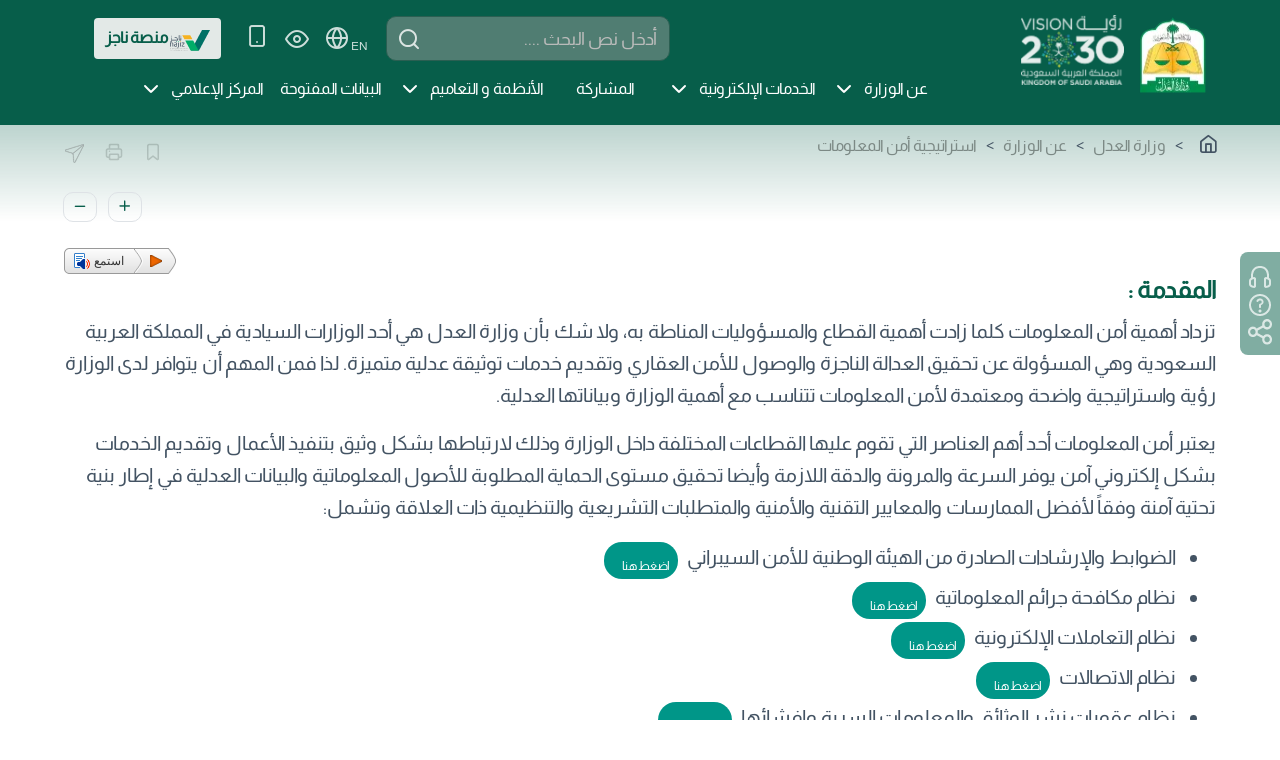

--- FILE ---
content_type: text/html; charset=utf-8
request_url: https://www.moj.gov.sa/ar/Ministry/Pages/informationSecurityStrategy.aspx
body_size: 71676
content:



<!DOCTYPE html>

<html lang="ar" dir="rtl">

<head><meta charset="UTF-8" /><meta http-equiv="X-UA-Compatible" content="IE=EDGE" /><meta name="viewport" content="width=device-width, initial-scale=1.0" />
	 	    <!--<script type="text/javascript" src="/_catalogs/masterpage/MOJPortalDesign2023/testfile.js"></script>-->
      	<meta property="og:image" content="https://www.moj.gov.sa/_catalogs/Images/spcommon.png" /><meta name="csrf-token" content="{{ csrf_token() }}" /><script type="text/javascript" src="/ruxitagentjs_ICA2NVfgjqru_10245220704125537.js" data-dtconfig="rid=RID_-690892820|rpid=672252262|domain=moj.gov.sa|reportUrl=/rb_bf15146xxt|uam=1|app=a9b1fabf4e867166|owasp=1|featureHash=ICA2NVfgjqru|nsfnv=1|rdnt=1|uxrgce=1|cuc=yezlhxym|mel=100000|dpvc=1|lastModification=1768824122829|tp=500,50,0|srbbv=2|agentUri=/ruxitagentjs_ICA2NVfgjqru_10245220704125537.js" defer></script><link rel="icon" href="/SiteAssets/FAVICONV4.ico" /><link rel="shortcut icon" href="/SiteAssets/FAVICONV4.png" /><title>
	استراتيجية أمن المعلومات
</title><link id="CssLink-e9d676be521b4237afc00bafe26e24e3" rel="stylesheet" type="text/css" href="/_layouts/15/1025/styles/Themable/corev15.css?rev=FFwM6eYpJz38KmtDW1wkVg%3D%3DTAG0"/>
<style id="SPThemeHideForms" type="text/css">body {opacity:0 !important}</style><script type="text/javascript">// <![CDATA[ 

var g_SPOffSwitches={};
// ]]>
</script>
<script type="text/javascript" src="/_layouts/15/1025/initstrings.js?rev=u0%2Bzzti0ebUXx1Nufovceg%3D%3DTAG0"></script>
<script type="text/javascript" src="/_layouts/15/init.js?rev=x50IDBBFpR4fZRb7pHd6pA%3D%3DTAG0"></script>
<script type="text/javascript" src="/_layouts/15/theming.js?rev=SuLUbbwTXcxFWOWLFUsOkw%3D%3DTAG0"></script>
<script type="text/javascript" src="/wsp365/googleanalytics.js"></script>
<script type="text/javascript" src="/ScriptResource.axd?d=bCt2mOmyAxAyusBEQV_dYuXoj9fpOqc_2gItm0WVXwAYAcvT4WWhI5OzwCHSBp11eSa-U132SQFSI6onSXYUiDl7QF_evzT2_7meYBVIrWANelB0X6y_AjKJvg6HthvqyLwRZjNba1y2I36ThQg2_voTUxi679ptMqBWGXmZZhwrFWQmKpA-lG6YriyZpzbT0&amp;t=5c0e0825"></script>
<script type="text/javascript" src="/_layouts/15/blank.js?rev=VUW66HQkNRiubPtWtMGLOA%3D%3DTAG0"></script>
<script type="text/javascript" src="/ScriptResource.axd?d=r8y9l6mw6HOkbgenpWh5F4P81rkJ6XHXuLHy9RNWDHd4PZ1Uv73pdHSGsAFFq3r2yn9JKxfPMAGATtKOcHIfjD4ydMde2-VC8_O2s1aJGpX-9m_JEsI2NUCjv-aIV4LFz3qo5t8xC1YLgnfIP7od_WHPwxsJqMaaI51p0rz4lX1wX2qme56gX-YE9s9gafnM0&amp;t=5c0e0825"></script>
<script type="text/javascript">RegisterSod("require.js", "\u002f_layouts\u002f15\u002frequire.js?rev=bv3fWJhk0uFGpVwBxnZKNQ\u00253D\u00253DTAG0");</script>
<script type="text/javascript">RegisterSod("strings.js", "\u002f_layouts\u002f15\u002f1025\u002fstrings.js?rev=yLsi\u00252BC1\u00252F0VlO0Y6MlvAF6Q\u00253D\u00253DTAG0");</script>
<script type="text/javascript">RegisterSod("sp.res.resx", "\u002f_layouts\u002f15\u002f1025\u002fsp.res.js?rev=N6gYoUbaN\u00252BSGE3q164RBMA\u00253D\u00253DTAG0");</script>
<script type="text/javascript">RegisterSod("sp.runtime.js", "\u002f_layouts\u002f15\u002fsp.runtime.js?rev=b4ALuVIis\u00252F0aRAk0v45b7Q\u00253D\u00253DTAG0");RegisterSodDep("sp.runtime.js", "sp.res.resx");</script>
<script type="text/javascript">RegisterSod("sp.js", "\u002f_layouts\u002f15\u002fsp.js?rev=yFmRMk3\u00252BonVca3uigeldpA\u00253D\u00253DTAG0");RegisterSodDep("sp.js", "sp.runtime.js");RegisterSodDep("sp.js", "sp.ui.dialog.js");RegisterSodDep("sp.js", "sp.res.resx");</script>
<script type="text/javascript">RegisterSod("sp.init.js", "\u002f_layouts\u002f15\u002fsp.init.js?rev=97hPMueyl6jDMorWQ5mA8w\u00253D\u00253DTAG0");</script>
<script type="text/javascript">RegisterSod("sp.ui.dialog.js", "\u002f_layouts\u002f15\u002fsp.ui.dialog.js?rev=GTfRW\u00252BnjERpOykGpM7MeSg\u00253D\u00253DTAG0");RegisterSodDep("sp.ui.dialog.js", "sp.init.js");RegisterSodDep("sp.ui.dialog.js", "sp.res.resx");</script>
<script type="text/javascript">RegisterSod("core.js", "\u002f_layouts\u002f15\u002fcore.js?rev=oShS9yyYASoeDr3\u00252FbLsE\u00252FQ\u00253D\u00253DTAG0");RegisterSodDep("core.js", "strings.js");</script>
<script type="text/javascript">RegisterSod("menu.js", "\u002f_layouts\u002f15\u002fmenu.js?rev=U\u00252BsGdkFB\u00252Bwgqb5fGCBm0vg\u00253D\u00253DTAG0");</script>
<script type="text/javascript">RegisterSod("mQuery.js", "\u002f_layouts\u002f15\u002fmquery.js?rev=zeeZfPaZG\u00252BxQFPWnIYgcuQ\u00253D\u00253DTAG0");</script>
<script type="text/javascript">RegisterSod("callout.js", "\u002f_layouts\u002f15\u002fcallout.js?rev=Er5\u00252FKBZyfl9vs2VpPsYAQQ\u00253D\u00253DTAG0");RegisterSodDep("callout.js", "strings.js");RegisterSodDep("callout.js", "mQuery.js");RegisterSodDep("callout.js", "core.js");</script>
<script type="text/javascript">RegisterSod("sp.core.js", "\u002f_layouts\u002f15\u002fsp.core.js?rev=5D02ggW50qEu9m3r5YM10g\u00253D\u00253DTAG0");RegisterSodDep("sp.core.js", "strings.js");RegisterSodDep("sp.core.js", "sp.init.js");RegisterSodDep("sp.core.js", "core.js");</script>
<script type="text/javascript">RegisterSod("clienttemplates.js", "\u002f_layouts\u002f15\u002fclienttemplates.js?rev=RGFo3xMjzq7UOjQLSwQKzg\u00253D\u00253DTAG0");</script>
<script type="text/javascript">RegisterSod("sharing.js", "\u002f_layouts\u002f15\u002fsharing.js?rev=7KGxlHsOaaimBYlVNibQCg\u00253D\u00253DTAG0");RegisterSodDep("sharing.js", "strings.js");RegisterSodDep("sharing.js", "mQuery.js");RegisterSodDep("sharing.js", "clienttemplates.js");RegisterSodDep("sharing.js", "core.js");</script>
<script type="text/javascript">RegisterSod("suitelinks.js", "\u002f_layouts\u002f15\u002fsuitelinks.js?rev=GDYBYfnkf1fL1k8r\u00252F4LJiA\u00253D\u00253DTAG0");RegisterSodDep("suitelinks.js", "strings.js");RegisterSodDep("suitelinks.js", "core.js");</script>
<script type="text/javascript">RegisterSod("userprofile", "\u002f_layouts\u002f15\u002fsp.userprofiles.js?rev=J0M1pzLkfDXcJflabMvTYA\u00253D\u00253DTAG0");RegisterSodDep("userprofile", "sp.runtime.js");</script>
<script type="text/javascript">RegisterSod("followingcommon.js", "\u002f_layouts\u002f15\u002ffollowingcommon.js?rev=UxXOoakqbXGEXDfoSM7LIg\u00253D\u00253DTAG0");RegisterSodDep("followingcommon.js", "strings.js");RegisterSodDep("followingcommon.js", "sp.js");RegisterSodDep("followingcommon.js", "userprofile");RegisterSodDep("followingcommon.js", "core.js");RegisterSodDep("followingcommon.js", "mQuery.js");</script>
<script type="text/javascript">RegisterSod("profilebrowserscriptres.resx", "\u002f_layouts\u002f15\u002f1025\u002fprofilebrowserscriptres.js?rev=bSjFefihfiksGGNB\u00252Fa60lA\u00253D\u00253DTAG0");</script>
<script type="text/javascript">RegisterSod("sp.ui.mysitecommon.js", "\u002f_layouts\u002f15\u002fsp.ui.mysitecommon.js?rev=3yUZQn57QU0DIL9jM\u00252Fhxag\u00253D\u00253DTAG0");RegisterSodDep("sp.ui.mysitecommon.js", "sp.init.js");RegisterSodDep("sp.ui.mysitecommon.js", "sp.runtime.js");RegisterSodDep("sp.ui.mysitecommon.js", "userprofile");RegisterSodDep("sp.ui.mysitecommon.js", "profilebrowserscriptres.resx");</script>
<script type="text/javascript">RegisterSod("browserScript", "\u002f_layouts\u002f15\u002fie55up.js?rev=Shuu1g6uWO0NsqelvvA\u00252BCg\u00253D\u00253DTAG0");RegisterSodDep("browserScript", "strings.js");</script>
<script type="text/javascript">RegisterSod("inplview", "\u002f_layouts\u002f15\u002finplview.js?rev=c45lDkE\u00252FIAdJ193OMaegmg\u00253D\u00253DTAG0");RegisterSodDep("inplview", "strings.js");RegisterSodDep("inplview", "core.js");RegisterSodDep("inplview", "clienttemplates.js");RegisterSodDep("inplview", "sp.js");</script>
<link type="text/xml" rel="alternate" href="/ar/Ministry/_vti_bin/spsdisco.aspx" />


<link rel="canonical" href="https://www.moj.gov.sa:443/ar/Ministry/Pages/informationSecurityStrategy.aspx" /><meta name="google-site-verification" content="jZMPZ1MtH4FvnC9TlQANpyhH8qcCQ6OBekuQaPadvv4" /><meta name="description" content="استراتيجية أمن المعلومات" /><meta name="keywords" content="استراتيجية,أمن,المعلومات" />

<link rel="icon" type="image/png" href="/_catalogs/masterpage/MOJPortalDesign2023/images/logo.png" /><link href="/_catalogs/masterpage/MOJPortalDesign2023/design-system/nds-ds.css" rel="stylesheet" /><link href="/_catalogs/masterpage/MOJPortalDesign2023/design-system/moj-ds.css" rel="stylesheet" /><link href="/_catalogs/masterpage/MOJPortalDesign2023/design-system/styles/swiper.css" rel="stylesheet" /><link href="/_catalogs/masterpage/MOJPortalDesign2023/css/layout-style.css" rel="stylesheet" /><link href="/_catalogs/masterpage/MOJPortalDesign2023/css/landing.css" rel="stylesheet" /><link rel="stylesheet" href="/_catalogs/masterpage/MOJPortalDesign2023/css/visibility-mods.css" /><link rel="stylesheet" href="/_catalogs/masterpage/PortalDesign2023/pagesstyle.css" /><link rel="stylesheet" href="/_catalogs/masterpage/PortalDesign2023/layoutnewstyle.css" />

  		    	<script type="text/javascript" src="/_catalogs/masterpage/js/jQuery3.3.1.min.js"></script>

        
        		<script src="/_catalogs/masterpage/js/angular/angular.min.js" type="text/javascript"></script>
        <script src="/_catalogs/masterpage/js/angular/moment.min.js" type="text/javascript"></script>   		        
        <script src="/_catalogs/masterpage/js/angular/sharepoint.helpers.js" type="text/javascript"></script>
        <script src="/_catalogs/masterpage/js/angular/angular-animate.min.js" type="text/javascript"></script>
        <script src="/_catalogs/masterpage/js/angular/angular-route.min.js" type="text/javascript"></script>
        <script src="/_catalogs/masterpage/js/angular/app.min.js" type="text/javascript"></script>
        <script src="/_catalogs/masterpage/js/angular/ListCSOMController.js" type="text/javascript"></script>
        <script src="/_catalogs/masterpage/js/angular/ItemDetailCSOMController.js" type="text/javascript"></script>
        <script src="/_catalogs/masterpage/js/angular/angular-moment.min.js" type="text/javascript"></script>
        <script src="/_catalogs/masterpage/js/angular/AngularNW.js" type="text/javascript"></script>
         <script src="/_catalogs/masterpage/js/angular/lodash.min.js" type="text/javascript"></script>      
        <script src="/_catalogs/masterpage/js/angular/angular-sanitize.js" type="text/javascript"></script>
               <script src="/_catalogs/masterpage/js/angular/ui-bootstrap-tpls-0.14.3.min.js" type="text/javascript"></script> 
<style>
.ms-signInLink
{
	display:none!important;
	
}
#s4-bodyContainer
{
	padding-bottom: 0px!important;
}
#s4-workspace
{
	height:100%!important;	
}
}
</style>

        </head>
 <body data-ng-app="MOJApp" onhashchange="if (typeof(_spBodyOnHashChange) != 'undefined') _spBodyOnHashChange();">

<form method="post" action="./informationSecurityStrategy.aspx" onsubmit="javascript:return WebForm_OnSubmit();" id="aspnetForm">
<div class="aspNetHidden">
<input type="hidden" name="_wpcmWpid" id="_wpcmWpid" value="" />
<input type="hidden" name="wpcmVal" id="wpcmVal" value="" />
<input type="hidden" name="MSOWebPartPage_PostbackSource" id="MSOWebPartPage_PostbackSource" value="" />
<input type="hidden" name="MSOTlPn_SelectedWpId" id="MSOTlPn_SelectedWpId" value="" />
<input type="hidden" name="MSOTlPn_View" id="MSOTlPn_View" value="0" />
<input type="hidden" name="MSOTlPn_ShowSettings" id="MSOTlPn_ShowSettings" value="False" />
<input type="hidden" name="MSOGallery_SelectedLibrary" id="MSOGallery_SelectedLibrary" value="" />
<input type="hidden" name="MSOGallery_FilterString" id="MSOGallery_FilterString" value="" />
<input type="hidden" name="MSOTlPn_Button" id="MSOTlPn_Button" value="none" />
<input type="hidden" name="__EVENTTARGET" id="__EVENTTARGET" value="" />
<input type="hidden" name="__EVENTARGUMENT" id="__EVENTARGUMENT" value="" />
<input type="hidden" name="__REQUESTDIGEST" id="__REQUESTDIGEST" value="noDigest" />
<input type="hidden" name="MSOSPWebPartManager_DisplayModeName" id="MSOSPWebPartManager_DisplayModeName" value="Browse" />
<input type="hidden" name="MSOSPWebPartManager_ExitingDesignMode" id="MSOSPWebPartManager_ExitingDesignMode" value="false" />
<input type="hidden" name="MSOWebPartPage_Shared" id="MSOWebPartPage_Shared" value="" />
<input type="hidden" name="MSOLayout_LayoutChanges" id="MSOLayout_LayoutChanges" value="" />
<input type="hidden" name="MSOLayout_InDesignMode" id="MSOLayout_InDesignMode" value="" />
<input type="hidden" name="_wpSelected" id="_wpSelected" value="" />
<input type="hidden" name="_wzSelected" id="_wzSelected" value="" />
<input type="hidden" name="MSOSPWebPartManager_OldDisplayModeName" id="MSOSPWebPartManager_OldDisplayModeName" value="Browse" />
<input type="hidden" name="MSOSPWebPartManager_StartWebPartEditingName" id="MSOSPWebPartManager_StartWebPartEditingName" value="false" />
<input type="hidden" name="MSOSPWebPartManager_EndWebPartEditing" id="MSOSPWebPartManager_EndWebPartEditing" value="false" />
<input type="hidden" name="__VIEWSTATE" id="__VIEWSTATE" value="/[base64]" />
</div>

<script type="text/javascript">
//<![CDATA[
var theForm = document.forms['aspnetForm'];
if (!theForm) {
    theForm = document.aspnetForm;
}
function __doPostBack(eventTarget, eventArgument) {
    if (!theForm.onsubmit || (theForm.onsubmit() != false)) {
        theForm.__EVENTTARGET.value = eventTarget;
        theForm.__EVENTARGUMENT.value = eventArgument;
        theForm.submit();
    }
}
//]]>
</script>


<script src="/WebResource.axd?d=dk1-kAyJL1bR-DRh2DgbXqLLM2YO79sF2HR2ayfzFPfS3Bz1TSIWeDTSXr2aafWXDDm_s16JcxmuDhtGeyCcLJyK6Pl7yAwLGsiqFRP7vMg1&amp;t=638901644248157332" type="text/javascript"></script>


<script type="text/javascript">
//<![CDATA[
var MSOWebPartPageFormName = 'aspnetForm';
var g_presenceEnabled = true;
var g_wsaEnabled = false;

var g_correlationId = '271ff0a1-2db8-f09b-0a67-645ab01bba91';
var g_wsaQoSEnabled = false;
var g_wsaQoSDataPoints = [];
var g_wsaRUMEnabled = false;
var g_wsaLCID = 1025;
var g_wsaListTemplateId = 850;
var g_wsaSiteTemplateId = 'CMSPUBLISHING#0';
var _spPageContextInfo={"webServerRelativeUrl":"/ar/Ministry","webAbsoluteUrl":"https://www.moj.gov.sa/ar/Ministry","viewId":"","listId":"{65281aae-dcd6-411a-b8b4-248161b77905}","listPermsMask":{"High":16,"Low":196673},"listUrl":"/ar/Ministry/Pages","listTitle":"الصفحات","listBaseTemplate":850,"viewOnlyExperienceEnabled":false,"blockDownloadsExperienceEnabled":false,"idleSessionSignOutEnabled":false,"cdnPrefix":"","siteAbsoluteUrl":"https://www.moj.gov.sa","siteId":"{0883f998-2f6d-4398-aa0f-00d9398dd076}","showNGSCDialogForSyncOnTS":false,"supportPoundStorePath":true,"supportPercentStorePath":true,"siteSubscriptionId":null,"CustomMarkupInCalculatedFieldDisabled":true,"AllowCustomMarkupInCalculatedField":false,"isSPO":false,"farmLabel":null,"serverRequestPath":"/ar/Ministry/Pages/informationSecurityStrategy.aspx","layoutsUrl":"_layouts/15","webId":"{e64f16f9-b73c-446c-a8da-316bbb08ce08}","webTitle":"عن الوزارة","webTemplate":"39","webTemplateConfiguration":"CMSPUBLISHING#0","webDescription":"","tenantAppVersion":"0","isAppWeb":false,"webLogoUrl":"/faviconv3.ico","webLanguage":1025,"currentLanguage":1025,"currentUICultureName":"ar-SA","currentCultureName":"ar-SA","currentCultureLCID":1025,"env":null,"nid":0,"fid":0,"serverTime":"2026-01-24T11:31:05.7686502Z","siteClientTag":"25375$$16.0.10417.20041","crossDomainPhotosEnabled":false,"openInClient":true,"Has2019Era":true,"webUIVersion":15,"webPermMasks":{"High":16,"Low":196673},"pageListId":"{65281aae-dcd6-411a-b8b4-248161b77905}","pageItemId":148,"pagePermsMask":{"High":16,"Low":196673},"pagePersonalizationScope":1,"userEmail":"","userId":0,"userLoginName":null,"userDisplayName":null,"isAnonymousUser":true,"isAnonymousGuestUser":false,"isEmailAuthenticationGuestUser":false,"isExternalGuestUser":false,"systemUserKey":null,"alertsEnabled":false,"siteServerRelativeUrl":"/","allowSilverlightPrompt":"True","themeCacheToken":"/ar/Ministry::14:","themedCssFolderUrl":null,"themedImageFileNames":null,"modernThemingEnabled":true,"isSiteAdmin":false,"ExpFeatures":[480216468,1884350801,1158731092,62197791,538521105,335811073,4194306,34614301,268500996,-1946025984,28445328,-2147475455,134291456,65536,288,950272,1282,808326148,134217873,0,0,-1073217536,545285252,18350656,-467402752,6291457,-2147483644,1074794496,-1728053184,1845537108,622628,4102,0,0,0,0,0,0,0,0,0,0,0,0,0,0,0],"killSwitches":{},"InternalValidAuthorities":["moj.gov.sa","www.moj.gov.sa"],"CorrelationId":"271ff0a1-2db8-f09b-0a67-645ab01bba91","hasManageWebPermissions":false,"isNoScriptEnabled":false,"groupId":null,"groupHasHomepage":true,"groupHasQuickLaunchConversationsLink":false,"departmentId":null,"hubSiteId":null,"hasPendingWebTemplateExtension":false,"isHubSite":false,"isWebWelcomePage":false,"siteClassification":"","hideSyncButtonOnODB":false,"showNGSCDialogForSyncOnODB":false,"sitePagesEnabled":false,"sitePagesFeatureVersion":0,"DesignPackageId":"00000000-0000-0000-0000-000000000000","groupType":null,"groupColor":"#23874b","siteColor":"#23874b","headerEmphasis":0,"navigationInfo":null,"guestsEnabled":false,"MenuData":{"SignInUrl":"/ar/Ministry/_layouts/15/Authenticate.aspx?Source=%2Far%2FMinistry%2FPages%2FinformationSecurityStrategy%2Easpx"},"RecycleBinItemCount":-1,"PublishingFeatureOn":true,"PreviewFeaturesEnabled":false,"disableAppViews":false,"disableFlows":false,"serverRedirectedUrl":null,"formDigestValue":"0xBE7AC43F3ABA5C3D025903AC8F4ED384688D45D0475BC694D657AD7149C1C4872F8581D44B856CE3BA727A31CD1E259719D061ED6F3A4FD820DE3B30F1C9F3AA,24 Jan 2026 11:31:05 -0000","maximumFileSize":10240,"formDigestTimeoutSeconds":1800,"canUserCreateMicrosoftForm":false,"canUserCreateVisioDrawing":true,"readOnlyState":null,"isTenantDevSite":false,"preferUserTimeZone":false,"userTimeZoneData":null,"userTime24":false,"userFirstDayOfWeek":null,"webTimeZoneData":null,"webTime24":false,"webFirstDayOfWeek":null,"isSelfServiceSiteCreationEnabled":null,"alternateWebAppHost":"","aadTenantId":"","aadUserId":"","aadInstanceUrl":"","msGraphEndpointUrl":"https://","allowInfectedDownload":true};_spPageContextInfo.updateFormDigestPageLoaded=new Date();_spPageContextInfo.clientServerTimeDelta=new Date(_spPageContextInfo.serverTime)-new Date();if(typeof(define)=='function'){define('SPPageContextInfo',[],function(){return _spPageContextInfo;});}var L_Menu_BaseUrl="/ar/Ministry";
var L_Menu_LCID="1025";
var L_Menu_SiteTheme="null";
document.onreadystatechange=fnRemoveAllStatus; function fnRemoveAllStatus(){removeAllStatus(true)};Flighting.ExpFeatures = [480216468,1884350801,1158731092,62197791,538521105,335811073,4194306,34614301,268500996,-1946025984,28445328,-2147475455,134291456,65536,288,950272,1282,808326148,134217873,0,0,-1073217536,545285252,18350656,-467402752,6291457,-2147483644,1074794496,-1728053184,1845537108,622628,4102,0,0,0,0,0,0,0,0,0,0,0,0,0,0,0]; (function()
{
    if(typeof(window.SP) == "undefined") window.SP = {};
    if(typeof(window.SP.YammerSwitch) == "undefined") window.SP.YammerSwitch = {};

    var ysObj = window.SP.YammerSwitch;
    ysObj.IsEnabled = false;
    ysObj.TargetYammerHostName = "www.yammer.com";
} )(); var _spWebPartComponents = new Object();//]]>
</script>

<script src="/_layouts/15/blank.js?rev=VUW66HQkNRiubPtWtMGLOA%3D%3DTAG0" type="text/javascript"></script>
<script type="text/javascript">
//<![CDATA[
window.SPThemeUtils && SPThemeUtils.RegisterCssReferences([{"Url":"\u002f_layouts\u002f15\u002f1025\u002fstyles\u002fThemable\u002fcorev15.css?rev=FFwM6eYpJz38KmtDW1wkVg\u00253D\u00253DTAG0","OriginalUrl":"\u002f_layouts\u002f15\u002f1025\u002fstyles\u002fThemable\u002fcorev15.css?rev=FFwM6eYpJz38KmtDW1wkVg\u00253D\u00253DTAG0","Id":"CssLink-e9d676be521b4237afc00bafe26e24e3","ConditionalExpression":"","After":"","RevealToNonIE":"false"}]);
(function(){

        if (typeof(_spBodyOnLoadFunctions) === 'undefined' || _spBodyOnLoadFunctions === null) {
            return;
        }
        _spBodyOnLoadFunctions.push(function() {
            SP.SOD.executeFunc('core.js', 'FollowingCallout', function() { FollowingCallout(); });
        });
    })();(function(){

        if (typeof(_spBodyOnLoadFunctions) === 'undefined' || _spBodyOnLoadFunctions === null) {
            return;
        }
        _spBodyOnLoadFunctions.push(function() {
            SP.SOD.executeFunc('core.js', 'FollowingDocument', function() { FollowingDocument(); });
        });
    })();if (typeof(DeferWebFormInitCallback) == 'function') DeferWebFormInitCallback();function WebForm_OnSubmit() {
UpdateFormDigest('\u002far\u002fMinistry', 1440000);if (typeof(_spFormOnSubmitWrapper) != 'undefined') {return _spFormOnSubmitWrapper();} else {return true;};
return true;
}
//]]>
</script>
<script type="text/javascript">
//<![CDATA[
Sys.WebForms.PageRequestManager._initialize('ctl00$ScriptManager', 'aspnetForm', [], [], [], 90, 'ctl00');
//]]>
</script>


<div>
	<div id="TurnOnAccessibility" style="display:none" class="s4-notdlg noindex"><a id="linkTurnOnAcc" href="#" class="ms-accessible ms-acc-button" onclick="SetIsAccessibilityFeatureEnabled(true);UpdateAccessibilityUI();document.getElementById('linkTurnOffAcc').focus();return false;">تشغيل وضع قابل للوصول بشكل أفضل</a></div><div id="TurnOffAccessibility" style="display:none" class="s4-notdlg noindex"><a id="linkTurnOffAcc" href="#" class="ms-accessible ms-acc-button" onclick="SetIsAccessibilityFeatureEnabled(false);UpdateAccessibilityUI();document.getElementById('linkTurnOnAcc').focus();return false;">إيقاف تشغيل الوضع القابل للوصول بشكل أفضل</a></div>
</div><div id="ms-designer-ribbon"><div>
	
	<div id="s4-ribbonrow" style="visibility:hidden;display:none"></div>

</div>

</div><span>
<a id="ctl00_ctl55_ExplicitLogin" class="ms-signInLink" href="https://www.moj.gov.sa/ar/Ministry/_layouts/15/Authenticate.aspx?Source=%2Far%2FMinistry%2FPages%2FinformationSecurityStrategy%2Easpx" style="display:inline-block;">تسجيل الدخول</a>
</span>
<div id="s4-workspace"><div id="s4-bodyContainer">
  
  
   

 






<header class="moj-header px-md-5 pt-0 pb-3  py-lg-0">
    <div class="container-fluid">
      <div class="row">
        <div class="col-12 col-lg-3 px-0 px-sm-3 d-flex justify-content-between">
          <div class="btn d-inline-block d-lg-none pt-4 pl-0" onclick="toggleMenu(event)"><i
              class="ds-x-square ds-menu text-h1 text-white" id="menuBtn"></i></div>
            <div class="">
			<a href="/ar/">
              <img loading="lazy" src="/_catalogs/masterpage/MOJPortalDesign2023/images/logo.webp" alt="شعار الوزارة" class="logo" width="85" height="95">
			 <span class="sr-only">رابط تشعبي</span>
        </a>
			<a href="https://www.vision2030.gov.sa/ar/" target="_blank">
              <img loading="lazy" class="visionlogo" src="/_catalogs/masterpage/MOJPortalDesign2023/images/2030new.webp" alt="رؤية 2030" width="111" height="75" />
			  </a>
            </div>
        </div>
        <div class="col-12 col-lg-9">
          <div class="row">
            <div class="col-12 pt-0 pt-md-3">
              <div class="container-fluid">
                <div class="row">
                  <div class="col-12 p-sm-0 d-flex justify-content-end">
 
                  </div>
                  <div class="col-12 align-items-center d-md-flex justify-content-center justify-content-lg-end">
                    <div class="search-field my-2 my-md-0">
            <label for="txtSearchValue"><span class="sr-only">البحث</span></label>
					  <input type="text" class="ds-text-input rounded"  id="txtSearchValue"  value="" placeholder="أدخل نص البحث ...."/>
                      
					  <div class="btn text-white search-icon-btn" id="submitForm">
			<span class="sr-only">البحث</span>
                        <i class="ds-search"></i>
                      </div>
                    </div>
                    <div class="d-flex align-items-center justify-content-center mr-3">
                      <span class="header-btn p-1 pt-2 text-white position-relative mx-1">
                      <a id="LangLink" href="/english/pages/default.aspx" title="اللغة">
                          <i class="ds-globe"></i>
                          <span lang="en" class="text-white text-sm" >EN</span>
                        </a>
						
                        <span class="popover text-white p-1 text-sm">تغيير اللغة</span>
                      </span>						            <fieldset>
                      <div class="header-btn p-1 text-white vision-btn mx-1">
                        <i class="ds-eye"></i>
                        <ul class="vision-dialog" style='direction:ltr'>
                          <li class="text-dark-seconday">اعدادات الرؤية</li>
                          
                          <li>
                            <label for="normal_visn">الوضع العادي</label>
                            <input type="radio" id="normal_visn" name="fav_visn" value="1" />
                          </li>
                          <li>
                            <label for="night_visn">الوضع الليلي</label>
                            <input type="radio" id="night_visn" name="fav_visn" value="2" />
                          </li>
                          <li>
                            <label for="gray_visn">الوضع الرمادي</label>
                            <input type="radio" id="gray_visn" name="fav_visn" value="3" />
                          </li>
                          <li>
                            <label for="light_visn">وضـع السطـوع</label>
                            <input type="radio" id="light_visn" name="fav_visn" value="4" />
                          </li>
                        </ul>
                      </div>
                       </fieldset>

                      <span class="header-btn p-1 position-relative text-white mx-1">
                      <a href="/ar/Pages/apps.aspx" title="تطبيقات الجوال">
                          <i class="ds-smartphone"></i>
                        </a>
                        <span class="popover text-white p-1 text-sm">تطبيقات الجوال</span>
                      </span>
					  <a href="https://new.najiz.sa/applications/landing" target="_blank">
                       <span class="btn font-weight-normal rounded najiz-btn ml-3">
						  <img loading="lazy" class="najizlogo" alt="Najiz Platform" src="/_catalogs/masterpage/MOJPortalDesign2023/images/najizLogo.svg"  width="40" height="21"/>
						  <span>منصة ناجز 
  </span>
						</span>
						</a>
                    </div>
                  </div>
                </div>
              </div>
            </div>
            <div class="align-items-center col-12 d-lg-flex d-none navigation-list p-0" id="menuItems">
              <ul>
                                            <li>
                                                <a href="#">
													عن الوزارة
                                    
                                                </a>
                                                <i class="ds-chevron-down">
                                                </i>
                                                <div>
                                                    <div class="sub-list">
                                                        <!-- <ul>
                                                <li>
                                                    <a href="#">First List</a>
                                                </li>
                                                <li>
                                                    <a href="#">First List</a>
                                                </li>
                                            </ul> -->
                                                        <ul>
                                                            										<li><a href="/ar/Ministry/Pages/AboutUs.aspx">من نحن</a></li>
																<!--<li><a href="/ar/Ministry/Pages/MOJHistory.aspx
  ">تاريخ الوزارة
  </a></li>-->
																<li><a href="/ar/Ministry/Pages/OrganizationalStructure.aspx
  ">الهيكل التنظيمي
  </a></li>
																
																<li><a href="/ar/Ministry/Pages/Leadership.aspx
  ">قيادات الوزارة
  </a></li>
																<li><a href="/ar/Ministry/Policies/Pages/default.aspx
  ">السياسات والاستراتيجيات 
  </a></li>
																<li><a href="/ar/Ministry/Pages/Budget.aspx
  ">الميزانية و الصرف
  </a></li>
																<li><a href="/ar/Ministry/Pages/Procurement.aspx
  ">المنافسات والمشتريات
  </a></li>
																<li><a href="/ar/Ministry/Pages/NewsAndEvents.aspx
  ">الأخبار و الأحداث 
  </a></li>
																<li><a href="/ar/Ministry/eParticipation/Pages/default.aspx
  " >المشاركة الإلكترونية
  </a></li>
																<li><a href="/ar/Ministry/Pages/ContactUs.aspx

  ">اتصل بنا
  </a></li>
																<li><a href="/ar/Ministry/WeCare/Pages/default.aspx
  ">نهتم بكم
  </a></li>

																
																
																
																<li><a href="/ar/Ministry/Pages/CaseTripInMOJ.aspx
  ">رحلة القضية في وزارة العدل
  </a></li>
																
																<li><a href="/ar/Ministry/vision2030/OurPartners/Pages/default.aspx
  ">شركاؤنا
  </a></li>	
																<li><a href="/ar/Ministry/vision2030/Pages/Initiative.aspx
  ">مبادرات وزارة العدل
  </a></li>	
																<li><a href="/ar/Ministry/SustainableDevelopment/Pages/default.aspx">التنمية المستدامة</a></li>
																<li><a href="https://training.moj.gov.sa/
  ">برنامج التدريب التعاوني
  </a></li>

																<li><a href="/ar/Ministry/recruitment/Pages/default.aspx">اعمل معنا</a></li> 
																<li><a href="/ar/Ministry/Pages/VirtualEnforcementCourt.aspx">المحكمة الإفتراضية للتنفيذ</a></li> 
																<li><a href="/ar/Ministry/Pages/eLitigation.aspx">التقاضي الإلكتروني</a></li> 
																<li><a href="/ar/Ministry/Departments/Mohammah/Pages/default.aspx
  ">المحاماة
  </a></li>
																<li><a href="/ar/Ministry/Departments/notaries/Pages/default.aspx
  ">الإدارة العامة للموثقين 
  </a></li>
																<li><a href="/ar/Ministry/Departments/MarriageOfficial/Pages/default.aspx
  ">مأذوني عقود الأنكحة
  </a></li>
																<li><a href="/ar/Ministry/vision2030/Pages/default.aspx
  ">مكتب تحقيق الرؤية
  </a></li>	
																<li><a href="/ar/Ministry/Departments/NajizCenter/Pages/default.aspx
  ">مركز ناجز للخدمات العدلية
  </a></li>
																<li><a href="/ar/Ministry/Departments/ResearchCenter/Pages/default.aspx
  ">مركز البحوث
  </a></li>
																<li><a href="https://jtc.gov.sa/
  ">مركز التدريب العدلي
  </a></li>
																<li><a href="/ar/Ministry/Departments/DataAndPrivacyManagementOffice/Pages/default.aspx
  ">مكتب إدارة البيانات والخصوصية
  </a></li>
																<li><a href="/ar/Ministry/Pages/TranscriptsList.aspx
  " >منصة المنقولات
  </a></li>
																<li><a href="/ar/Ministry/Courts/Pages/default.aspx
  ">المحاكم
  </a></li>
																<li><a href="/ar/Ministry/Notary/Pages/default.aspx
  ">كتابات العدل
  </a></li>
																<!--<li><a href="/ar/Ministry/Pages/Buildings.aspx
  ">الأجور و المباني
  </a></li>-->

                                                        </ul>
                                                        <!-- <ul>
                                                <li>
                                                    <a href="#">Second List</a>
                                                </li>
                                                <li>
                                                    <a href="#">Second List</a>
                                                </li>
                                            </ul> -->
                                                    </div>
                                                </div>
                                            </li>
                                            <li>
                                                <a href="#">
														الخدمات الإلكترونية
  
                                    
                                                </a>
                                                <i class="ds-chevron-down">
                                                </i>
                                                <div>
                                                    <div class="sub-list">
                                                        <ul>
                                                            <li><a href="/ar/eServices/Pages/default.aspx
  ">دليل الخدمات 

  </a></li>
															<li><a href="https://najiz.sa/applications/landing
  " target="_blank">منصة الخدمات الإلكترونية (ناجز)

  </a></li>
															<li><a href="https://taradhi.moj.gov.sa/
  " target="_blank" >منصة تراضي
  </a></li>
                                                        </ul>
                                                    </div>
                                                </div>
                                            </li>
					     <li>
					                        <a class="nav-link" href="/ar/Ministry/eParticipation/Pages/default.aspx
  ">المشاركة
  </a>
                                            </li>
                                            
											<li>
                                                <a href="#">
														الأنظمة و التعاميم
  
                                    
                                                </a>
                                                <i class="ds-chevron-down">
                                                </i>
                                                <div>
                                                    <div class="sub-list">
                                                        <ul>
                                                           <li><a href="https://laws.moj.gov.sa/
    " target="_blank">الأنظمة العدلية
  </a></li>
															<li><a href="https://www.moj.gov.sa/TameemPortal/Pages/default.aspx
    ">التعاميم
	</a></li>
                                                        </ul>
                                                    </div>
                                                </div>
                                            </li>
											
											

                                            <li>
											
                                                <a href="/ar/opendata/Pages/reports.aspx
  ">
													البيانات المفتوحة
  
                                    
                                                </a>
                                            </li>
											
											
											
											
											 <li>
                                                <a href="#">
														المركز الإعلامي
  
                                    
                                                </a>
                                                <i class="ds-chevron-down">
                                                </i>
                                                <div>
                                                    <div class="sub-list">
                                                        <ul>
                                                            <li><a href="/ar/MediaCenter/News/
  ">أخبار الوزارة
  </a></li>
															<li><a href="/ar/MediaCenter/News/Pages/SupremeCourtNews.aspx
  " >قرارات دائرة الأهلة
  </a></li>
															<li><a href="/ar/MediaCenter/Pages/MOJ-Events.aspx
  ">تقويم الفعاليات
  </a></li>
															<!--<li><a href="/ar/MediaCenter/Pages/ArticleCatalogNew.aspx
  ">العرض الصحفي
  </a></li>-->
															<!--<li><a href="https://www.youtube.com/user/ksamoj
  " target="_blank">مواد مرئية
  </a></li>-->
															<li><a href="/ar/MediaCenter/Announcements/Pages/default.aspx
  " >الإعلانات
  </a></li>
															<!--<li><a href="https://icj.moj.gov.sa/
  " target="_blank" >الندوات و المؤتمرات
  </a></li>-->
															<!--<li><a href="https://www.moj.gov.sa/ar/MediaCenter/icj/Pages/default.aspx
  " >المؤتمر العدلي الدولي
  </a></li>-->	

															<!--<li><a href="/ar/MediaCenter/ijtc/Pages/default.aspx
  " >المؤتمر الدولي للتدريب القضائي 2024
  </a></li>-->
															<li><a href="/ar/MediaCenter/Pages/Versions.aspx
  ">الإصدارات
  </a></li>
																											
                                                        </ul>
                                                    </div>
                                                </div>
                                            </li>
											
                                        </ul>
            </div>
          </div>
        </div>
      </div>
    </div>
  </header>



	
<script type="text/javascript">
    $(function () {
        $('.fav').click(function () {
            if (window.sidebar && window.sidebar.addPanel) { // Mozilla Firefox Bookmark
                window.sidebar.addPanel(document.title, window.location.href, '');
            } else if (window.external && ('AddFavorite' in window.external)) { // IE Favorite
                window.external.AddFavorite(location.href, document.title);
            } else if (window.opera && window.print) { // Opera Hotlist
                this.title = document.title;
                return true;
            } else { // webkit - safari/chrome
                alert('Press ' + (navigator.userAgent.toLowerCase().indexOf('mac') != -1 ? 'Command/Cmd' : 'CTRL') + ' + D to bookmark this page.');
            }
        });
    });



</script>





                    <script src="/_catalogs/masterpage/js/Variation-AR.js" type="text/javascript" charset="utf-8"></script>




<div id="DeltaPlaceHolderMain">
	
                   
    <!--DC:Readspeaker-->
      <script type="text/javascript">
  window.rsConf = {general: {usePost: true}};
</script>

        <script src="/_catalogs/masterpage/ReadSpeaker2.5/ReadSpeaker.js?pids=embhl" type="text/javascript">
        </script>

        <!--DC: Readspeaker-->
        
        
         <!--Email-->

        <script type="text/javascript">
			 function emailCurrentPage() {
                 const emailLink = "mailto:?subject=السلام عليكم، أرجو الإطلاع على الصفحة " + "&body=" + escape(window.location.href);               
                 window.open(emailLink, '_parent'); 
            }
		</script>        

<section class="px-3 pt-4 px-md-5 inner-header">
    <div class="container-fluid">
      <div class="row breadcrump">
        <div class="col-12 col-md-6 px-2 d-flex">
          <!-- breadcrump here -->
 			<span><a href="/"><i class="ds-home"></i></a></span>   
            <span id="ctl00_PlaceHolderMain_SiteMapPath1" ShowStartingNode="False"><a href="#ctl00_PlaceHolderMain_SiteMapPath1_SkipLink"><img alt="Skip Navigation Links" src="/WebResource.axd?d=vi6Yec27T4fouY8rt24TMURth_7m6SH_O__ZmxkCv88PvP-TxTRI0ekn-oeC0D-uAwGoXbrxvcRr7qgdAS_BVohjmsr8C5pZnLAVmJ14hu81&amp;t=638901644248157332" width="0" height="0" style="border-width:0px;" /></a><span><a title="الموقع الرسمي لوزارة العدل في المملكة العربية السعودية - عدالة ناجزة" href="/ar/pages/default.aspx">وزارة العدل السعودية</a></span><span> &gt; </span><span><a title="وزارة العدل
الموقع الرسمي لوزارة العدل في المملكة العربية السعودية - عدالة ناجزة" href="/ar/Pages/default.aspx">وزارة العدل</a></span><span> &gt; </span><span><a href="/ar/Ministry/Pages/MOJHistory.aspx">عن الوزارة</a></span><span> &gt; </span><span>استراتيجية أمن المعلومات</span><a id="ctl00_PlaceHolderMain_SiteMapPath1_SkipLink"></a></span>

          
        </div>
        <div class="col-12 col-md-6 px-2 text-right">
          	<button class="btn btn-sm" onclick="pageBookmark(event)">
            <img src="/_catalogs/masterpage/MOJPortalDesign2023/images/bookmark.svg" alt="">
          </button>
          	<button class="btn btn-sm" onclick="pagePrint(event)">
            <img src="/_catalogs/masterpage/MOJPortalDesign2023/images/printer.svg" alt="">
          </button>
          
          	<button type="button" class="btn btn-sm" onclick="javascript:emailCurrentPage()">
				
				 <img src="/_catalogs/masterpage/MOJPortalDesign2023/images/paper-plane.svg" alt="" style="width: 19px;padding-top: 5px;">
           	</button>




                  </div>
      </div>
      <div class="row pt-4">
        <div class="col-12 col-md-6"> 
            
            <h1 id="headerService" class="text-h2 text-dark-primary ">
		</h1>

        </div>
        <div class="col-12 col-md-6 text-right">
          	<button class="btn px-2 pt-1 pb-0 mr-2 text-dark-primary border" onclick="incrementFontSize(event)">
            <i class="ds-plus text-md"></i>
          	</button>
          	<button class="btn px-2 pt-1 pb-0 text-dark-primary border" onclick="decreaseFontSize(event)">
            <i class="ds-minus text-md"></i>
          	</button>
        </div>
      </div>
    </div>

  </section>
  <section  class="px-3 px-md-5">
  
          <div >
          	<div id="readspeaker" class="articleContainer">				
						


            <a href="https://app-as.readspeaker.com/cgi-bin/rsent?customerid=8340&amp;lang=ar_ar&amp;readid=readspeaker&amp;url=" onclick="readpage(this.href, 'xp1'); return false;" class="listenPage" title="الإستماع إلى المحتوى"></a>
           <div id="readspeaker_button1" class="rs_skip rsbtn rs_preserve listenPage  " style="padding-left: 8px;padding-top: 8px;">
    		<a rel="nofollow" class="rsbtn_play" accesskey="L" title="" href="https://app-as.readspeaker.com/cgi-bin/rsent?customerid=8340&amp;lang=ar_ar&amp;readid=readspeaker&amp;url=">
      		  <span class="rsbtn_left rsimg rspart"><span class="rsbtn_text"><span>
            	استمع</span></span></span>
        	<span class="rsbtn_right rsimg rsplay rspart"></span>
   			 </a>
		</div>
				
	
            <div class="ms-webpart-zone ms-fullWidth">
		<div id="MSOZoneCell_WebPartWPQ1" class="s4-wpcell-plain ms-webpartzone-cell ms-webpart-cell-vertical-inline-table ms-webpart-cell-vertical ms-fullWidth ">
			<div class="ms-webpart-chrome ms-webpart-chrome-vertical ms-webpart-chrome-fullWidth ">
				<div WebPartID="57cdf028-c5df-4728-9dee-0fad22a40141" HasPers="false" id="WebPartWPQ1" width="100%" class="ms-WPBody " allowDelete="false" style="" ><div class="ms-rtestate-field"><style>
.w3-button{border:none;display:inline-block;padding:8px 16px;vertical-align:middle;overflow:hidden;text-decoration:none;color:inherit;background-color:inherit;text-align:center;cursor:pointer;white-space:nowrap}
.w3-round-small{border-radius:2px}.w3-round,.w3-round-medium{border-radius:4px}.w3-round-large{border-radius:8px}.w3-round-xlarge{border-radius:16px}.w3-round-xxlarge{border-radius:32px}
.pan a{text-decoration: none;}
.moj-Greens,.moj-hover-Greens:hover{color:#fff!important;background-color:#009688!important}
.moj-Gold,.moj-hover-Gold:hover{color:#fff!important;background-color:#C0B05A!important}
.f12{font-size: 12px;}
.w3-padding-small{padding:4px 8px!important}.w3-padding{padding:8px 16px!important}.w3-padding-large{padding:12px 24px!important}
.mr5{margin-right: 5px !important;}
.ml5{margin-left: 5px !important;}
.mr10{margin-right: 10px !important;}
</style>
<h1 class="text-h2">
   <strong>المقدمة :</strong></h1>
<p>تزداد أهمية أمن المعلومات كلما زادت أهمية القطاع والمسؤوليات المناطة به، ولا شك بأن وزارة العدل هي أحد الوزارات السيادية في المملكة العربية السعودية وهي المسؤولة عن تحقيق العدالة الناجزة والوصول للأمن العقاري وتقديم خدمات توثيقة عدلية متميزة. لذا فمن المهم أن يتوافر لدى الوزارة رؤية واستراتيجية واضحة ومعتمدة لأمن المعلومات تتناسب مع أهمية الوزارة وبياناتها العدلية.</p>
<p>يعتبر أمن المعلومات أحد أهم العناصر التي تقوم عليها القطاعات المختلفة داخل الوزارة وذلك لارتباطها بشكل وثيق بتنفيذ الأعمال وتقديم الخدمات بشكل إلكتروني آمن يوفر السرعة والمرونة والدقة اللازمة وأيضا تحقيق مستوى الحماية المطلوبة للأصول المعلوماتية والبيانات العدلية في إطار بنية تحتية آمنة وفقاً لأفضل الممارسات والمعايير التقنية والأمنية والمتطلبات التشريعية والتنظيمية ذات العلاقة وتشمل:<br/></p>
<ul> 
   <li> الضوابط والإرشادات الصادرة من الهيئة الوطنية للأمن السيبراني 
      <a target="_blank" class="w3-button moj-Greens moj-hover-Gold w3-round-xxlarge f12 w3-padding-small mr5 ml5" href="https://nca.gov.sa/" style="margin-top: 3px; direction: rtl;">اضغط هنا<i class="fa fa-arrow-circle-left mr10"></i></a></li>
   <li>نظام مكافحة جرائم المعلوماتية 
      <a target="_blank" class="w3-button moj-Greens moj-hover-Gold w3-round-xxlarge f12 w3-padding-small mr5 ml5" href="https://laws.boe.gov.sa/BoeLaws/Laws/LawDetails/25df73d6-0f49-4dc5-b010-a9a700f2ec1d/1" style="margin-top: 3px; direction: rtl;">اضغط هنا<i class="fa fa-arrow-circle-left mr10"></i></a></li>
   <li>نظام التعاملات الإلكترونية 
      <a target="_blank" class="w3-button moj-Greens moj-hover-Gold w3-round-xxlarge f12 w3-padding-small mr5 ml5" href="https://laws.boe.gov.sa/BoeLaws/Laws/LawDetails/6f509360-2c39-4358-ae2a-a9a700f2ed16/1" style="margin-top: 3px; direction: rtl;">اضغط هنا<i class="fa fa-arrow-circle-left mr10"></i></a> </li>
   <li>نظام الاتصالات 
      <a target="_blank" class="w3-button moj-Greens moj-hover-Gold w3-round-xxlarge f12 w3-padding-small mr5 ml5" href="https://laws.boe.gov.sa/BoeLaws/Laws/LawDetails/a30e7653-6c25-471d-859e-a9a700f2e5bb/1" style="margin-top: 3px; direction: rtl;">اضغط هنا<i class="fa fa-arrow-circle-left mr10"></i></a> </li>
   <li>نظام عقوبات نشر الوثائق والمعلومات السرية وإفشائها 
      <a target="_blank" class="w3-button moj-Greens moj-hover-Gold w3-round-xxlarge f12 w3-padding-small mr5 ml5" href="https://laws.boe.gov.sa/BoeLaws/Laws/LawDetails/77d77bae-afbb-4481-a1cd-a9a700f1744b/1" style="margin-top: 3px; direction: rtl;">اضغط هنا<i class="fa fa-arrow-circle-left mr10"></i></a> </li> 
</ul>
<h1 class="text-h2">
   <strong>الرؤية والرسالة:</strong></h1>
<h3>
   <strong>الرؤية:</strong></h3>
<p>وزارة واثقة في حماية بياناتها العدلية واستعدادها لمجابهة&#160;التحديات السيبرانية.</p>
<h3>
   <strong>الرسالة:</strong></h3>
<p>توفير احتياجات الوزارة من خدمات نوعية لتعزيز أمنها السيبراني وتحقيق رسالتها في العمل المؤسسي والتحول الرقمي.</p>
<h1 class="text-h2">
   <strong>ركائز الاستراتيجية </strong>
   <strong>:</strong></h1>
<ul> 
   <li> القيادة والحوكمة </li>
   <li> حماية الأصول المعلوماتية والتقنية</li>
   <li> التعزيز والاستجابة </li>
   <li> الصمود والمرونة </li>
</ul> 
<br/>
<iframe title="عارض الصفحة" frameborder="0" id="MSOPageViewerWebPart_WebPartWPQ2" name="MSOPageViewerWebPart_WebPartWPQ2" width="100%" height="400px" src="https://www.moj.gov.sa:84/Feedback_main.aspx?itemid=163" class="myClassIfram"> </iframe>
<br/>
<br/>​<br/>​<br/></div><div class="ms-clear"></div></div>
			</div>
		</div>
	</div>
                 	</div>	
             </div>
     <div class="col-xs-12">
		




<div class="pageFoot">


    
    <div class="socialAndRate">

	<div class="ms-rteFontSize-2" style="color: #075e4a;margin-right:60px;">
           
                       آخر تعديل : 

        7 جمادى الأولى 1447 


     </div>


		
        


    </div>
<br/> 

</div>
		
			






	</div>
  </section>
  

                
<style type="text/css">
#ctl00_PlaceHolderMain_SiteMapPath1 span:nth-child(2)

{
    display:none;
}

</style>

 
        







		



	
				




<script language="javascript">




    ExecuteOrDelayUntilScriptLoaded(function(){
        //var clientContext = SP.ClientContext.get_current();
		var context = new SP.ClientContext.get_current();
		var web = context.get_web();
		context.load(web); // alert(1);  
		context.executeQueryAsync(function(){
			//alert(2);  
			 $('.text-1').text(web.get_title());
		  },
		  function(sender,args){
			 //alert(3);  
		     //alert(args.get_message());
		  }
		);

    },"SP.JS");    
    
</script>


<div style='display:none' id='hidZone'><menu class="ms-hide">
		
	</menu></div>
</div>
        
        


    
  
  
  
  

   <footer class="ds-footer">
                    <div class="ds-footer-container">
                        <div class="ds-footer-body container-fluid">
                            <div class="ds-footer-section px-5">
                                <button>
										عن البوابة
                    
                                </button>
                                <div class="ds-footer-section-body">
											<a href="/ar/Ministry/Pages/AboutUs.aspx">من نحن</a>
											<a href="/ar/Ministry/Pages/informationSecurityStrategy.aspx">استراتيجية امن المعلومات</a>
											<a href="/ar/MediaCenter/News/Pages/default.aspx">الأخبار</a>
											<a href="https://www.moj.gov.sa/ar/Ministry/Pages/Newsletters.aspx">الاشتراك في النشرة البريدية</a>
											<a href="/ar/Ministry/Pages/sla.aspx"> اتفاقية مستوى الخدمة</a>
											<a href="/ar/Ministry/Pages/Accessibility.aspx">سهولة الوصول</a>                               
								</div>
                            </div>
                            <div class="ds-footer-section  px-5">
                                <button>
										الاتصال و المساعدة
                    
                                </button>
                                <div class="ds-footer-section-body">
												<a href="/ar/Ministry/Pages/ContactUs.aspx">اتصل بنا</a>
												<a href="/ar/Ministry/eParticipation/Pages/default.aspx
  ">المشاركة المجتمعية الإلكترونية
  </a>				
												<a href="/ar/Ministry/Pages/NajizInquiries.aspx">تقديم شكوى</a>			
												<a href="https://www.my.gov.sa/wps/portal/snp/content/reportcorruption" target="_blank">بلاغ عن فساد</a>
												<a href="/ar/Ministry/Pages/Info-Rights.aspx">سياسة حق الحصول على المعلومة</a>
												<a href="/ar/Ministry/Pages/FAQ.aspx">الأسئلة الشائعة</a>                               
								</div>
                            </div>
                            <div class="ds-footer-section  px-5">
                                <button>
										روابط مهمة
                    
                                </button>
                                <div class="ds-footer-section-body">
										<a href="https://www.scj.gov.sa/" target="_blank">المجلس الأعلى للقضاء</a>
										<a href="https://my.gov.sa/ar
  " target="_blank">المنصة الوطنية 

  </a>
										<a href="https://od.data.gov.sa/ar/home

  " target="_blank">البوابة الوطنية البيانات المفتوحة 
  </a>
										<a href="https://eparticipation.my.gov.sa/
  " target="_blank">منصة المشاركة المجتمعية ( تفاعل )
  </a>
										<a href="https://istitlaa.ncc.gov.sa/ar/Pages/default.aspx


  " target="_blank">منصة الاستشارات القانونية ( استطلاع )

  </a>			
										<!--<a href="https://www.spa.gov.sa/home.php?lang=ar" target="_blank">وكالة الأنباء السعودية</a>-->
										<!--<a href="https://www.arabnews.com/" target="_blank">Arab News</a>-->                             
										
								</div>
                            </div>
							
							
							
							
							
		<div class="ds-footer-section  px-5 row">
             <div class="col-sm-12 col-md-5 col-lg-12">
                                    <span class="social-media-title pb-0">تابعنا على
                                    </span>
									
									<div class="social-media">
<a href="https://www.facebook.com/SaudiMoj/" target="_blank"><svg xmlns="http://www.w3.org/2000/svg" width="24" height="24" fill="currentColor" class="bi bi-facebook" viewBox="0 0 16 16" style="margin:0 0.2rem;"><path d="M16 8.049c0-4.446-3.582-8.05-8-8.05C3.58 0-.002 3.603-.002 8.05c0 4.017 2.926 7.347 6.75 7.951v-5.625h-2.03V8.05H6.75V6.275c0-2.017 1.195-3.131 3.022-3.131.876 0 1.791.157 1.791.157v1.98h-1.009c-.993 0-1.303.621-1.303 1.258v1.51h2.218l-.354 2.326H9.25V16c3.824-.604 6.75-3.934 6.75-7.951"/></svg><span class="sr-only">رابط تشعبي</span></a>
<a href="https://www.instagram.com/mojksa" target="_blank"><svg xmlns="http://www.w3.org/2000/svg" width="24" height="24" fill="currentColor" class="bi bi-instagram" viewBox="0 0 16 16" style="margin:0 0.2rem;"><path d="M8 0C5.829 0 5.556.01 4.703.048 3.85.088 3.269.222 2.76.42a3.9 3.9 0 0 0-1.417.923A3.9 3.9 0 0 0 .42 2.76C.222 3.268.087 3.85.048 4.7.01 5.555 0 5.827 0 8.001c0 2.172.01 2.444.048 3.297.04.852.174 1.433.372 1.942.205.526.478.972.923 1.417.444.445.89.719 1.416.923.51.198 1.09.333 1.942.372C5.555 15.99 5.827 16 8 16s2.444-.01 3.298-.048c.851-.04 1.434-.174 1.943-.372a3.9 3.9 0 0 0 1.416-.923c.445-.445.718-.891.923-1.417.197-.509.332-1.09.372-1.942C15.99 10.445 16 10.173 16 8s-.01-2.445-.048-3.299c-.04-.851-.175-1.433-.372-1.941a3.9 3.9 0 0 0-.923-1.417A3.9 3.9 0 0 0 13.24.42c-.51-.198-1.092-.333-1.943-.372C10.443.01 10.172 0 7.998 0zm-.717 1.442h.718c2.136 0 2.389.007 3.232.046.78.035 1.204.166 1.486.275.373.145.64.319.92.599s.453.546.598.92c.11.281.24.705.275 1.485.039.843.047 1.096.047 3.231s-.008 2.389-.047 3.232c-.035.78-.166 1.203-.275 1.485a2.5 2.5 0 0 1-.599.919c-.28.28-.546.453-.92.598-.28.11-.704.24-1.485.276-.843.038-1.096.047-3.232.047s-2.39-.009-3.233-.047c-.78-.036-1.203-.166-1.485-.276a2.5 2.5 0 0 1-.92-.598 2.5 2.5 0 0 1-.6-.92c-.109-.281-.24-.705-.275-1.485-.038-.843-.046-1.096-.046-3.233s.008-2.388.046-3.231c.036-.78.166-1.204.276-1.486.145-.373.319-.64.599-.92s.546-.453.92-.598c.282-.11.705-.24 1.485-.276.738-.034 1.024-.044 2.515-.045zm4.988 1.328a.96.96 0 1 0 0 1.92.96.96 0 0 0 0-1.92m-4.27 1.122a4.109 4.109 0 1 0 0 8.217 4.109 4.109 0 0 0 0-8.217m0 1.441a2.667 2.667 0 1 1 0 5.334 2.667 2.667 0 0 1 0-5.334"/></svg><span class="sr-only">رابط تشعبي</span></a>
<a href="https://www.snapchat.com/add/mojksa" target="_blank"><svg xmlns="http://www.w3.org/2000/svg" width="24" height="24" fill="currentColor" class="bi bi-snapchat" viewBox="0 0 16 16" style="margin:0 0.2rem;"><path d="M15.943 11.526c-.111-.303-.323-.465-.564-.599a1 1 0 0 0-.123-.064l-.219-.111c-.752-.399-1.339-.902-1.746-1.498a3.4 3.4 0 0 1-.3-.531c-.034-.1-.032-.156-.008-.207a.3.3 0 0 1 .097-.1c.129-.086.262-.173.352-.231.162-.104.289-.187.371-.245.309-.216.525-.446.66-.702a1.4 1.4 0 0 0 .069-1.16c-.205-.538-.713-.872-1.329-.872a1.8 1.8 0 0 0-.487.065c.006-.368-.002-.757-.035-1.139-.116-1.344-.587-2.048-1.077-2.61a4.3 4.3 0 0 0-1.095-.881C9.764.216 8.92 0 7.999 0s-1.76.216-2.505.641c-.412.232-.782.53-1.097.883-.49.562-.96 1.267-1.077 2.61-.033.382-.04.772-.036 1.138a1.8 1.8 0 0 0-.487-.065c-.615 0-1.124.335-1.328.873a1.4 1.4 0 0 0 .067 1.161c.136.256.352.486.66.701.082.058.21.14.371.246l.339.221a.4.4 0 0 1 .109.11c.026.053.027.11-.012.217a3.4 3.4 0 0 1-.295.52c-.398.583-.968 1.077-1.696 1.472-.385.204-.786.34-.955.8-.128.348-.044.743.28 1.075q.18.189.409.31a4.4 4.4 0 0 0 1 .4.7.7 0 0 1 .202.09c.118.104.102.26.259.488q.12.178.296.3c.33.229.701.243 1.095.258.355.014.758.03 1.217.18.19.064.389.186.618.328.55.338 1.305.802 2.566.802 1.262 0 2.02-.466 2.576-.806.227-.14.424-.26.609-.321.46-.152.863-.168 1.218-.181.393-.015.764-.03 1.095-.258a1.14 1.14 0 0 0 .336-.368c.114-.192.11-.327.217-.42a.6.6 0 0 1 .19-.087 4.5 4.5 0 0 0 1.014-.404c.16-.087.306-.2.429-.336l.004-.005c.304-.325.38-.709.256-1.047m-1.121.602c-.684.378-1.139.337-1.493.565-.3.193-.122.61-.34.76-.269.186-1.061-.012-2.085.326-.845.279-1.384 1.082-2.903 1.082s-2.045-.801-2.904-1.084c-1.022-.338-1.816-.14-2.084-.325-.218-.15-.041-.568-.341-.761-.354-.228-.809-.187-1.492-.563-.436-.24-.189-.39-.044-.46 2.478-1.199 2.873-3.05 2.89-3.188.022-.166.045-.297-.138-.466-.177-.164-.962-.65-1.18-.802-.36-.252-.52-.503-.402-.812.082-.214.281-.295.49-.295a1 1 0 0 1 .197.022c.396.086.78.285 1.002.338q.04.01.082.011c.118 0 .16-.06.152-.195-.026-.433-.087-1.277-.019-2.066.094-1.084.444-1.622.859-2.097.2-.229 1.137-1.22 2.93-1.22 1.792 0 2.732.987 2.931 1.215.416.475.766 1.013.859 2.098.068.788.009 1.632-.019 2.065-.01.142.034.195.152.195a.4.4 0 0 0 .082-.01c.222-.054.607-.253 1.002-.338a1 1 0 0 1 .197-.023c.21 0 .409.082.49.295.117.309-.04.56-.401.812-.218.152-1.003.638-1.18.802-.184.169-.16.3-.139.466.018.14.413 1.991 2.89 3.189.147.073.394.222-.041.464"/></svg><span class="sr-only">رابط تشعبي</span></a>
<a href="https://x.com/mojksa?s=21" target="_blank"><svg xmlns="http://www.w3.org/2000/svg" width="24" height="24" fill="currentColor" class="bi bi-twitter-x" viewBox="0 0 16 16" style="margin:0 0.2rem;"><path d="M12.6.75h2.454l-5.36 6.142L16 15.25h-4.937l-3.867-5.07-4.425 5.07H.316l5.733-6.57L0 .75h5.063l3.495 4.633L12.601.75Zm-.86 13.028h1.36L4.323 2.145H2.865z"/></svg><span class="sr-only">رابط تشعبي</span></a>
<a href="https://www.youtube.com/user/ksamoj" target="_blank"><svg xmlns="http://www.w3.org/2000/svg" width="24" height="24" fill="currentColor" class="bi bi-youtube" viewBox="0 0 16 16" style="margin:0 0.2rem;"><path d="M8.051 1.999h.089c.822.003 4.987.033 6.11.335a2.01 2.01 0 0 1 1.415 1.42c.101.38.172.883.22 1.402l.01.104.022.26.008.104c.065.914.073 1.77.074 1.957v.075c-.001.194-.01 1.108-.082 2.06l-.008.105-.009.104c-.05.572-.124 1.14-.235 1.558a2.01 2.01 0 0 1-1.415 1.42c-1.16.312-5.569.334-6.18.335h-.142c-.309 0-1.587-.006-2.927-.052l-.17-.006-.087-.004-.171-.007-.171-.007c-1.11-.049-2.167-.128-2.654-.26a2.01 2.01 0 0 1-1.415-1.419c-.111-.417-.185-.986-.235-1.558L.09 9.82l-.008-.104A31 31 0 0 1 0 7.68v-.123c.002-.215.01-.958.064-1.778l.007-.103.003-.052.008-.104.022-.26.01-.104c.048-.519.119-1.023.22-1.402a2.01 2.01 0 0 1 1.415-1.42c.487-.13 1.544-.21 2.654-.26l.17-.007.172-.006.086-.003.171-.007A100 100 0 0 1 7.858 2zM6.4 5.209v4.818l4.157-2.408z"/></svg><span class="sr-only">رابط تشعبي</span></a>
									</div>
			
			
			
                                    
           </div>
          <div class="col-sm-12 col-md-3 col-lg-12">
            <div class="accessibility-tools">
			<a href="https://new.najiz.sa/applications/video-chat" title="الدعم الفني بلغة الإشارة" target="_blank">
              <span class="btn p-1 text-white position-relative mr-2">
                <img loading="lazy" src="/_catalogs/masterpage/MOJPortalDesign2023/images/deafness.png" class="p-0" alt="Esharah" width="24" height="24"/>
                <span>الدعم الفني بلغة الإشارة</span>
              </span>
			  </a>
              <a href="https://najiz.sa/applications/landing" title="المحادثة الفورية" target="_blank">
			  <span class="btn p-1 text-white position-relative">
                <img loading="lazy" src="/_catalogs/masterpage/MOJPortalDesign2023/images/bubble-chat.png" class="p-0" alt="NajizLiveChat" width="24" height="24"/>
                <span>المحادثة الفورية</span>
              </span>
			  </a>
            </div>
          </div>
          <div class="col-sm-12 col-md-4 col-lg-12">
            <span class="contact-us-title"> حمل تطبيق ناجز</span>
            <div class="download-footer d-flex app-download">
              <a href="https://play.google.com/store/apps/details?id=com.moj.najiz" target="_blank">
                <img loading="lazy" src="/_catalogs/masterpage/MOJPortalDesign2023/images/NajizGooglePlay.png" alt="حمل تطبيق ناجز" width="98" height="30"/>
              </a>
              <a href="https://apps.apple.com/ca/app/najiz-%D9%86%D8%A7%D8%AC%D8%B2/id1524792474" class="ml-3" target="_blank">
                <img loading="lazy"  src="/_catalogs/masterpage/MOJPortalDesign2023/images/NajizAppStore.png" alt="حمل تطبيق ناجز" width="98" height="30"/>
              </a>
            </div>
          </div>
        </div>
		
		
		
		
		
</div>
                    </div>
                </footer>
	

  <section class="px-3 py-4 px-md-5">
 <div class="floating-icons">
    <a href="/ar/Ministry/Pages/ContactUs.aspx">
      <img loading="lazy" src="/_catalogs/masterpage/MOJPortalDesign2023/images/headphones.svg" alt="تواصل معنا ١٩٥٠" width="24" height="24">
      <span class="popover text-white p-1 text-sm">تواصل معنا ١٩٥٠</span>
    </a>
	<!--<a href="https://najiz.sa/applications/landing" title="المحادثة الفورية" target="_blank">
      <img loading="lazy" src="/_catalogs/masterpage/MOJPortalDesign2023/images/chat-writing.svg" alt="icon">
      <span class="popover text-white p-1 text-sm">دردشة مباشرة  </span>
    </a>-->
    <a href="/ar/Ministry/Pages/FAQ.aspx">
      <img loading="lazy" src="/_catalogs/masterpage/MOJPortalDesign2023/images/help.svg" alt="الأسئلة الشائعة " width="24" height="24">
      <span class="popover text-white p-1 text-sm">الأسئلة الشائعة  </span>
    </a>
	
    <a href="/ar/Ministry/eParticipation/Pages/eParticipationPortals.aspx">
      <img loading="lazy" src="/_catalogs/masterpage/MOJPortalDesign2023/images/share.svg" alt="حسابات مواقع التواصل" width="24" height="24">
      <span class="popover text-white p-1 text-sm">حسابات مواقع التواصل  </span>
    </a>
  </div>	

    <div class="container-fluid">
      <div class="row">
              <div class="align-items-center col-12 col-md-6 d-flex text-sm">
          <a href="/ar/Ministry/Pages/PrivacyPolicy.aspx" class="mr-3">سياسة الخصوصية </a>
          <a href="/ar/Ministry/Pages/TermsOfUse.aspx" class="mr-3">شروط الاستخدام</a>
          <a href="/ar/Pages/SiteMap.aspx" class="mr-3">خريطة الموقع</a>
		  <span> جميع الحقوق محفوظة لدى وزارة العدل  ©2025</span>
        </div>
		        

				<div class="align-items-center col-12 col-md-5 d-flex pl-5 justify-content-between justify-content-lg-start">
          
          <a href="http://jigsaw.w3.org/css-validator/validator?uri=https://www.moj.gov.sa/ar/pages/default.aspx
	" target="_blank">
				<span class="w3c-validation">
				<img src="/_catalogs/masterpage/MOJPortalDesign2023/images/W3C.webp" alt="W3C Validation" width="39" height="27">
				<span>css</span>
				<i class="ds-check"></i>
          </span>
		  </a>
		  
		   <div class="re-edited-box-icon"> <a href="https://raqmi.dga.gov.sa/platforms/platforms/98887777-b59d-443c-ab16-8222cf955bb5/platform-license"> 
		   <img loading="lazy" src="/_catalogs/masterpage/MOJPortalDesign2023/images/f869f47c-ce6a-4ff3-a645-b1a600a2e4c4.webp" class="img-fluid" style="margin:10px;width: 292px;height:96px;" alt="MOJ Digital Signature"> 
		   </a> </div>




        </div>

      </div>
    </div>
	
	
	
</section>
			
  
  
  
  
				
                    
<script type="text/javascript">
 
   
    
$(function () {
    
		var input = document.getElementById("txtSearchValue");
			// Execute a function when the user presses a key on the keyboard
		input.addEventListener("keypress", function(event) {
		  // If the user presses the "Enter" key on the keyboard
		  if (event.key === "Enter") {
			// Cancel the default action, if needed
			event.preventDefault();
			// Trigger the button element with a click
			document.getElementById("submitForm").click();
		  }
		});


     $('#submitForm').on('click', function(event) {
    
         			   event.preventDefault();
                       var queryString = $('#txtSearchValue').val();
                       
                       

					  sessionStorage.setItem("searchVal", queryString );
                       var location = "/ar/search/Pages/SearchResults.aspx?sw=" + queryString ;
                       //$('#search-input').attr("value", '');
                       window.location.href = location;
					   $('#txtSearchPageValue').val(queryString);
 						$('#Sites').val('https://www.moj.gov.sa/Lists/eservicesListNew/');

                       return;
    })
    
	 $('#submitFormAdvanced').on('click', function(event) {
    
         			   event.preventDefault();
                       var queryString = $('#txtSearchValue').val();
                       

					   sessionStorage.setItem("searchVal", queryString );
                       var location = "/ar/search/Pages/SearchResults.aspx?sw=" + queryString ;
                       $('#search-input').attr("value", '');
                       window.location.href = location;
					  $('#txtSearchPageValue').val(queryString);
						$('#Sites').val('https://www.moj.gov.sa/Lists/eservicesListNew/');
                       return;
    })
    });
    
   




</script> 

 

                  <script src="/_catalogs/masterpage/MOJPortalDesign2023/design-system/js/nds-ds.js"></script>
  <script src="/_catalogs/masterpage/MOJPortalDesign2023/design-system/js/swiper.js"></script>
  <script src="/_catalogs/masterpage/MOJPortalDesign2023/landingV2.js"></script>
  <script src="/_catalogs/masterpage/MOJPortalDesign2023/vision-switch.js"></script>
 



</div></div><div id="DeltaFormDigest">

</div>
<div class="aspNetHidden">

	<input type="hidden" name="__VIEWSTATEGENERATOR" id="__VIEWSTATEGENERATOR" value="653D1B53" />
</div>

<script type="text/javascript">
//<![CDATA[
var _spFormDigestRefreshInterval = 1440000;window.SPThemeUtils && SPThemeUtils.ApplyCurrentTheme(true); IsSPSocialSwitchEnabled = function() { return true; };var _fV4UI = true;
function _RegisterWebPartPageCUI()
{
    var initInfo = {editable: false,isEditMode: false,allowWebPartAdder: false,listId: "{65281aae-dcd6-411a-b8b4-248161b77905}",itemId: 148,recycleBinEnabled: true,enableMinorVersioning: true,enableModeration: false,forceCheckout: true,rootFolderUrl: "\u002far\u002fMinistry\u002fPages",itemPermissions:{High:16,Low:196673}};
    SP.Ribbon.WebPartComponent.registerWithPageManager(initInfo);
    var wpcomp = SP.Ribbon.WebPartComponent.get_instance();
    var hid;
    hid = document.getElementById("_wpSelected");
    if (hid != null)
    {
        var wpid = hid.value;
        if (wpid.length > 0)
        {
            var zc = document.getElementById(wpid);
            if (zc != null)
                wpcomp.selectWebPart(zc, false);
        }
    }
    hid = document.getElementById("_wzSelected");
    if (hid != null)
    {
        var wzid = hid.value;
        if (wzid.length > 0)
        {
            wpcomp.selectWebPartZone(null, wzid);
        }
    }
};
function __RegisterWebPartPageCUI() {
ExecuteOrDelayUntilScriptLoaded(_RegisterWebPartPageCUI, "sp.ribbon.js");}
_spBodyOnLoadFunctionNames.push("__RegisterWebPartPageCUI");var __wpmExportWarning='This Web Part Page has been personalized. As a result, one or more Web Part properties may contain confidential information. Make sure the properties contain information that is safe for others to read. After exporting this Web Part, view properties in the Web Part description file (.WebPart) by using a text editor such as Microsoft Notepad.';var __wpmCloseProviderWarning='You are about to close this Web Part.  It is currently providing data to other Web Parts, and these connections will be deleted if this Web Part is closed.  To close this Web Part, click OK.  To keep this Web Part, click Cancel.';var __wpmDeleteWarning='You are about to permanently delete this Web Part.  Are you sure you want to do this?  To delete this Web Part, click OK.  To keep this Web Part, click Cancel.';var g_clientIdDeltaPlaceHolderMain = "DeltaPlaceHolderMain";
var g_clientIdDeltaPlaceHolderUtilityContent = "DeltaPlaceHolderUtilityContent";
//]]>
</script>
</form><span id="DeltaPlaceHolderUtilityContent"></span></body>

</html>

--- FILE ---
content_type: text/html; charset=utf-8
request_url: https://www.moj.gov.sa:84/Feedback_main.aspx?itemid=163
body_size: 6206
content:


<!DOCTYPE html>

<html>
<head>
<title>New Rating</title>
<meta name="viewport" content="width=device-width, initial-scale=1">


<script type="text/javascript" src="/ruxitagentjs_ICA2NVfgjqru_10245220704125537.js" data-dtconfig="rid=RID_1744741084|rpid=-1661239046|domain=moj.gov.sa|reportUrl=/rb_bf15146xxt|uam=1|app=a9b1fabf4e867166|owasp=1|featureHash=ICA2NVfgjqru|nsfnv=1|rdnt=1|uxrgce=1|cuc=yezlhxym|mel=100000|dpvc=1|lastModification=1768824122829|tp=500,50,0|srbbv=2|agentUri=/ruxitagentjs_ICA2NVfgjqru_10245220704125537.js" defer></script><link rel="stylesheet" href="MOJ.css">
<link href="https://fonts.googleapis.com/css2?family=Almarai:wght@300;400;700;800&display=swap" rel="stylesheet">
<link rel="stylesheet" href="https://cdnjs.cloudflare.com/ajax/libs/font-awesome/4.7.0/css/font-awesome.min.css">
<style>
    .flex-container {font-family: Almarai !important;}
    .w3-button {transition:0.4s;}
    .w3-container{transition:0.5s;}


    .GoogleFont{font-family:Almarai;}

    /* Start Waseem Flex Box */
    .flex-container {
    display: flex;
    flex-direction: row-reverse;
    /* font-size: 30px; */
    text-align: center;
    }

    .flex-item-left {
    flex: 45%;
    }

    .flex-item-right {
    flex: 55%;
    }
    .d-none {
    display:none!important;
    }
    /* Responsive layout - makes a one column-layout instead of two-column layout */
    @media (max-width: 800px) {
    .flex-container {
    flex-direction: column;
    }
    }
    /* End  Waseem Flex Box */
  
</style>

<style>
    .w3-modal{background-color: transparent !important;}
    .w3-modal-content {
    margin:auto;
    }

    @media (min-width:800px){
    .w3-modal-content{width:800px}
    .w3-hide-large{display:none!important}
    .w3-sidebar.w3-collapse{display:block!important}

    }

    .alert {
    padding: 20px;
    background-color: #007c5a;
    color: white;
    opacity: 1;
    transition: opacity 0.6s;
    margin-bottom: 15px;
    text-align: center;
    }

    .alert.success {
    background-color: #007c5a;
    float: right;
    }

    .alert.info {
    background-color: #2196F3;
    }

    .alert.warning {
    background-color: #ff9800;
    }

    .closebtn {
    margin-left: 15px;
    color: white;
    font-weight: bold;
    float: right;
    font-size: 22px;
    line-height: 20px;
    cursor: pointer;
    transition: 0.3s;
    }

    .closebtn:hover {
    color: black;
    }

       

    #toast {
    visibility: hidden;
    min-width: 250px;
    margin-left: -125px;
    background-color: #C0B05A ;
    color: #fff;
    text-align: center;
    border-radius: 25px;
    padding: 16px;
    position: fixed;
    z-index: 100;
    left: 60%;
    top: 88px;
    font-family: KR, Calibri;
    font-size: 14px;
    opacity: 0.9;
    direction:rtl;
    }
    #toast.show {
    visibility: visible;
    -webkit-animation: fadein 0.5s, fadeout 0.5s 2.5s;
    animation: fadein 0.5s, fadeout 0.5s 2.5s;
    }

    #msgRating {
    visibility: hidden;
    min-width: 250px;
    margin-left: -125px;
    background-color: #C0B05A ;
    color: #fff;
    text-align: center;
    border-radius: 25px;
    padding: 16px;
    position: fixed;
    z-index: 100;
    left: 62%;
    top: 88px;
    font-family: KR, Calibri;
    font-size: 14px;
    opacity: 0.9;
    direction:rtl;
    }
    #msgRating.show {
    visibility: visible;
    -webkit-animation: fadein 0.5s, fadeout 0.5s 2.5s;
    animation: fadein 0.5s, fadeout 0.5s 2.5s;
    }



                                
    @-webkit-keyframes fadein {
    from {top: 0; opacity: 0;} 
    to {top: 130px; opacity: 1;}
    }

    @keyframes fadein {
    from {top: 0; opacity: 0;}
    to {top: 130px; opacity: 1;}
    }

    @-webkit-keyframes fadeout {
    from {top: 130px; opacity: 1;} 
    to {top: 0; opacity: 0;}
    }

    @keyframes fadeout {
    from {top: 130px; opacity: 1;}
    to {top: 0; opacity: 0;}
    }   
         
</style>


    
</head>
<body>


    <hr class="moj-border-LitGrey" style="width: 1100px; margin: 20px auto;">
    <div class="flex-container" style="max-width: 1100px; margin: auto;">

        <!-- 1st column div -->
        <div class="flex-item-right" style="vertical-align: top; max-width: 800px;">
            <div class="w3-content w3-rtl w3-padding">
                <div style="direction: rtl;">
                    <span class="moj-txtGreens w3-bold w3-padding">هل استفدت من المعلومات المقدمة على هذه الصفحة؟</span>
                    <div>
                        <br />
                        <button id="feedback_yes" class=" w3-button tablink w3-small w3-bold moj-border-Bermuda w3-border w3-round moj-txtGreen" onclick="opentab(event, 'tYes')" value="8">نعم</button>
                        <span class="w3-f22 w3-bold"></span>
                        <button id="feedback_no" class=" w3-button tablink w3-small w3-bold moj-border-Bermuda w3-border w3-round moj-txtGreen" onclick="opentab(event, 'tNo')" value="9" style="padding: 8px 21px !important; margin-right: 5px;">لا</button>
                    </div>
                </div>
                <div id="tabsContainer" style="padding: 3px 30px; direction: rtl;">
                    <div id="toast"><strong>شكرا لمشاركتك تم استلام ملاحظاتكم بنجاح</strong></div>
                    <div id="msgRating"><strong>تم التقييم سابقاً</strong></div>
                    <div id="tYes" class="w3-container city w3-right-align w3-padding moj-txtDrkGrey" style="display: none">
                        <div class="err-msg text-danger fs-13 d-none" id="optionselectionyes">
                            <p style="vertical-align: inherit; color: #FF0000;">الرجاء اختيار سببان كحد أعلى </p>
                        </div>
                        <h5 class="w3-padding moj-txtGreens">أضف السبب <span class="w3-f12 moj-txtBermuda" style="font-weight: normal !important;">(اختر من خيار واحد إلى خياران)</span></h5>

                        <p class="w3-f12 w3-padding-small w3-margin-right">
                            <input class="feedbackoptions" type="checkbox" id="y1" name="feedYes" value="1">
                            <label style="margin-right: 3px;">وجدت الصفحة مفيدة وواضحة</label>
                        </p>

                        <p class="w3-f12 w3-padding-small w3-margin-right">
                            <input class="feedbackoptions" type="checkbox" id="y2" name="feedYes" value="2">
                            <label style="margin-right: 3px;">تمكنت من الوصول للمعلومات بسهولة</label>
                        </p>

                        <p class="w3-f12 w3-padding-small w3-margin-right">
                            <input class="feedbackoptions" type="checkbox" id="y3" name="feedYes" value="3">
                            <label style="margin-right: 3px;">صياغة المحتوى متقن في هذه الصفحة</label>
                        </p>

                        <p class="w3-f12 w3-padding-small w3-margin-right">
                            <input class="feedbackoptions" type="checkbox" id="y4" name="feedYes" value="4">
                            <label style="margin-right: 3px;">تصفح الصفحة مريح وسهل</label>
                        </p>

                        <p class="w3-f12 w3-padding-small w3-margin-right">
                            <input class="feedbackoptions" type="checkbox" id="y5" name="feedYes" value="5">
                            <label style="margin-right: 3px;">سبب آخر</label>
                        </p>

                        <div id="CommYes" style="display: none">
                            <p class="w3-f12 w3-padding-small w3-margin-right">
                                <textarea id="TextArea1" placeholder="أدخل السبب" required cols="50" rows="2" maxlength="150"></textarea>


                            </p>
                            
                            <p class="innerarticle h2" style="direction: rtl;">عدد الأحرف يجب ألا يتجاوز 150 حرف</p>
                            
                        </div>

                        <button id="feedback_yes_submit" class="w3-button moj-Greens w3-round w3-small w3-margin-right">أرسل التعليق</button>
                        <button class="w3-button moj-DrkGrey w3-round w3-small" onclick="document.getElementById('tYes').style.display = 'none';">إلغاء</button>

                    </div>

                    <div id="tNo" class="w3-container city w3-right-align w3-padding moj-txtDrkGrey" style="display: none">
                        <div class="err-msg text-danger fs-13 d-none" id="optionselectionNo">
                            <p style="vertical-align: inherit; color: #FF0000;">الرجاء اختيار سببان كحد أعلى </p>
                        </div>

                        <h5 class="w3-padding moj-txtGreens">أضف السبب <span class="w3-f12 moj-txtBermuda" style="font-weight: normal !important;">(اختر من خيار واحد إلى خياران)</span></h5>

                        <p class="w3-f12 w3-padding-small w3-margin-right">
                            <input class="feedbackoptions" type="checkbox" id="n1" name="feedNo" value="50">
                            <label style="margin-right: 3px;" id="commenttxt">المحتوى غير مفهوم</label>
                        </p>

                        <p class="w3-f12 w3-padding-small w3-margin-right">
                            <input class="feedbackoptions" type="checkbox" id="n2" name="feedNo" value="51">
                            <label style="margin-right: 3px;">لم أتمكن من إيجاد المعلومات المراد الحصول عليها</label>
                        </p>

                        <p class="w3-f12 w3-padding-small w3-margin-right">
                            <input class="feedbackoptions" type="checkbox" id="n3" name="feedNo" value="52">
                            <label style="margin-right: 3px;">واجهتني مشكلة تقنية</label>
                        </p>

                        <p class="w3-f12 w3-padding-small w3-margin-right">
                            <input class="feedbackoptions" type="checkbox" id="n4" name="feedNo" value="53">
                            <label style="margin-right: 3px;">وجدت صعوبة في القراءة عند تصفح هذه الصفحة</label>
                        </p>

                        <p class="w3-f12 w3-padding-small w3-margin-right">
                            <input class="feedbackoptions" type="checkbox" id="n5" name="feedNo" value="54">
                            <label style="margin-right: 3px;">سبب آخر</label>
                        </p>

                        <div id="CommNo" style="display: none">
                            <p class="w3-f12 w3-padding-small w3-margin-right">
                                <textarea id="TextArea2" placeholder="أدخل السبب" required cols="50" rows="2" maxlength="150"></textarea>
                            </p>
                            
                            <p class="innerarticle h2" style="direction: rtl;">عدد الأحرف يجب ألا يتجاوز 150 حرف</p>
                            
                        </div>
                        <button id="feedback_no_submit" class="w3-button moj-Greens w3-round w3-small w3-margin-right">أرسل التعليق</button>
                        <button class="w3-button moj-DrkGrey w3-round w3-small" onclick="document.getElementById('tNo').style.display = 'none';">إلغاء</button>

                    </div>


                </div>

            </div>
        </div>


        <form method="post" action="./Feedback_main.aspx?itemid=163" id="submit_form">
<div class="aspNetHidden">
<input type="hidden" name="__VIEWSTATE" id="__VIEWSTATE" value="/[base64]" />
</div>

<div class="aspNetHidden">

	<input type="hidden" name="__VIEWSTATEGENERATOR" id="__VIEWSTATEGENERATOR" value="57EC812C" />
</div>
            <div>
	<table cellspacing="0" cellpadding="5" align="Center" rules="all" id="GridView1" style="border-width:0px;border-collapse:collapse;">
		<tr style="border-width:0px;border-style:None;">
			<th scope="col" style="border-width:0px;border-style:None;">&nbsp;</th>
		</tr><tr style="border-width:0px;">
			<td style="border-width:0px;border-style:None;">

                            <div class="flex-item-left" style="vertical-align: top; margin-top: -41px;">

                                <div class="w3-content w3-rtl ">
                                    <!--<p class="moj-txtDrkGreen w3-f14" style="direction: rtl;">
                                <span id="totalUsers" class="moj-txtGreens w3-f16 w3-bold">34</span>
                                    من الزوار أعجبهم محتوى الصفحة من أصل   
                                <span id="totalNumber" class="moj-txtGreens w3-f16 w3-bold">56</span>   مشاركة
                            </p>-->
                                    <div class="moj-txtDrkGreen w3-f14" style="direction: rtl;">
                                        عدد المشاركات :    
                                        <span id="totalNumber" class="moj-txtGreens w3-f16 w3-bold">56</span>   مشاركة
                         
                                        <span id="totalUsers" class="moj-txtGreens w3-f16 w3-bold">( 61% ) </span>أعجبهم المحتوى
                         
                                    </div>
                                    <div>
                                        <br />
                                        <a href="https://www.moj.gov.sa/ar/Ministry/Pages/PerformanceDashboard.aspx" target="_blank" style="text-decoration: none;" class="moj-hover-LitGrey w3-round-xxlarge f12 w3-padding-small mr5 ml5">
                                            <span class="moj-txtGreens w3-bold w3-padding">للاطلاع على نتائج التقييم اضغط هنا</span></a>
                                    </div>
                                </div>
                            </div>




                        </td>
		</tr>
	</table>
</div>
        </form>

        <!-- 2nd column div -->


    </div>
    <!-- end Main Container -->

    <!-- Script for TAbs -->
    
</body>
</html>
<script src="Scripts/jquery-1.7.1.js"></script>
<script src="Scripts/jquery.min.js"></script>

   <!-- Script for TAbs -->
<script>
    let UserMacAddress = "";
    let existOrnot = "";
    let queryString = window.location.search;
    let urlparam = new URLSearchParams(queryString);
    // let itemid = urlparam.get("itemid");

    let itemid = null;
    for (const [key, value] of urlparam.entries()) {
        if (key.toLowerCase() == 'itemid') {
            itemid = value;
            break;
        }
    }
    let macReadyPromise;

    async function GetMacAddress() {
    try {
    const response = await fetch("Feedback_main.aspx/GetMacAddress", {
        method: "POST",
        headers: { "Content-Type": "application/json" },
        body: JSON.stringify({})
    });

    const result = await response.json();
        // result.d = MacAddress 
        console.log(itemid);
        CheckMacAddressExists(result.d, itemid);
    }

    catch (error) {
    console.log("Error");
    }
    }


    $(document).ready(function () {

    macReadyPromise = GetMacAddress();

    });

   // check MacAdd is existing in DB
    function CheckMacAddressExists(UserMacAddressVal, itemid) {

    $.ajax({
    type: "POST",
    url: "Feedback_main.aspx/CheckMacAddress",
        data: JSON.stringify({ macAdd: UserMacAddressVal, itID: itemid }),
    contentType: 'application/json; charset=utf-8',
    dataType: 'json',
    success: function (response) {

        if (response.d) {
            existOrnot = response.d;
            UserMacAddress = UserMacAddressVal;
        }
        else {
            existOrnot = response.d;
            UserMacAddress = UserMacAddressVal;
        }

    },
    error: function () {
        alert("Error");
    }
    });
    }

    async function opentab(evt, tabName) {           

    if (existOrnot) {
    alertPrevRating();
    }
    else {
    var i, x, clicks;
    x = document.getElementsByClassName("city");
    for (i = 0; i < x.length; i++) {
        x[i].style.display = "none";
    }
    clicks = document.getElementsByClassName("tablink");
    for (i = 0; i < x.length; i++) {
        clicks[i].className = clicks[i].className.replace(" moj-Greens", "");
    }
    document.getElementById(tabName).style.display = "block";
    evt.currentTarget.className += " moj-Greens";

    }

    }

	
    $(function() {
    // Taking event as an argument in the callback & also changed keyup to keydown
    $('textarea').keydown(function(e) {
    if($(this).text().length > 150){
    var text = $(this).text();
    $(this).text(text.substr(0, 150));   
    }
					
    if(!/^[0-9a-zA-Z-\u0600-\u065F\u066A-\u06EF\u06FA-\u06FF? ,_-]+$/.test(e.key))
    // Returning false will not write it to the textarea
    return false;
    });
    });
				
		
    $('textarea').bind('paste', function(e) {		  
    e.preventDefault();
    return false;
    });
				
	// when click yes btn
    $("#feedback_yes").click(function () {
    // $("#feedback_question").addClass('d-none');
    $("#feedback_comments_box").removeClass('d-none');
    $("#feedbackYes").removeClass('d-none');
    $("#feedbackNo").addClass('d-none');
    $("#feedback_accknowledge").addClass('d-none');
    $("#feedback_accknowledge1").addClass('d-none');
    $('input[name="feedNo"]').each(function () {
    this.checked = false;
    });
    });

    // when click cancel btn
    $("#feedback_yes_cancel").click(function () {
    //$("#feedback_question").removeClass('d-none');
    $("#feedback_comments_box").addClass('d-none');
    $("#feedbackYes").addClass('d-none');
    $("#feedbackNo").addClass('d-none');
    $("#feedback_accknowledge").addClass('d-none');
    $("#feedback_accknowledge1").addClass('d-none');

    });

    // when click no btn
    $("#feedback_no").click(function () {
    // $("#feedback_question").addClass('d-none');
    $("#feedback_comments_box").removeClass('d-none');
    $("#feedbackNo").removeClass('d-none');
    $("#feedbackYes").addClass('d-none');
    $("#feedback_accknowledge").addClass('d-none');
    $("#feedback_accknowledge1").addClass('d-none');
    $('input[name="feedYes"]').each(function () {
    this.checked = false;
    });
    });

    // when click cancel btn
    $("#feedback_no_cancel").click(function () {
    // $("#feedback_question").removeClass('d-none');
    $("#feedback_comments_box").addClass('d-none');
    $("#feedbackNo").addClass('d-none');
    $("#feedbackYes").addClass('d-none');
    $("#feedback_accknowledge").addClass('d-none');
    $("#feedback_accknowledge1").addClass('d-none');
    });



    $("input[type=checkbox].feedbackoptions").on(
    "change",
    function (e) {
    if ($("input[type=checkbox]:checked.feedbackoptions").length > 2) {
        $(this).prop("checked", false);
    }
    }
    );

    // when click yesSubmit btn
    $("#feedback_yes_submit").click(function () {

    var validation = true;
    var test = new Array();
    $("input[name='feedYes']:checked").each(function () {
    test.push($(this).val());
    });
    var opt1 = test[0];
    var opt2 = test[1];
    if ($('input[name="feedYes"]:checked').length < 1) {
    $("#optionselectionyes").removeClass('d-none');
    validation = false;
    } else if ($('input[name="feedYes"]:checked').length > 2) {
    $("#optionselectionyes").removeClass('d-none');
    validation = false;
    } else {
    $("#optionselectionyes").addClass('d-none');
    }

        // validation if the user does not  Rating
    if (validation) {

    console.log(validation)
    $("#feedback_question_div").addClass('d-none');
    $("#feedback_comments_box").addClass('d-none');
    $("#feedbackYes").addClass('d-none');
    $("#feedbackNo").addClass('d-none');
    $("#optionselectionyes").addClass('d-none');


    //getFeedBackStatus(serverURL,'Y',opt1,opt2,pageTitle,pageUrl,pageUniqueName, UserMacAddress);
       //queryString = window.location.search;

       //urlParams = new URLSearchParams(queryString);

        //  itemid = urlParams.get('itemid');

        console.log(itemid);
                        
    const Comm = document.getElementById("TextArea1").value;
                        
    var v = '8';

        //Saving User Rating in DB
    $.ajax({
        type: "POST",
        //  url: "https://portaleservices.moj.gov.sa/RatingApp/SaveRating",

        // url: window.location.origin + "/ASPRatingApp/SaveRating",
        url: "Feedback_main.aspx/SaveRating",
        // url: window.location.origin + "/RatingApp/doesMobNumExist?Mobile=" + MobNumber ,
        data: "{ServiceID: '" + itemid + "',rate: '" + v + "',Usercomment: '" + opt1 + "' , Usercomment2: '" + opt2 + "' , CommentRes:'" + Comm + "',UserMacAddressVal: '" + UserMacAddress +"'}",
        contentType: "application/json; charset=utf-8",
        dataType: "json",
        success: function (data) {
            //  debugger;

            AlertFunction();

            setInterval(refreshPageRatting, 3000);
            function refreshPageRatting() {
                window.location.reload();
            }


        },
        error: function (data) {
            alert(data.d);
            //alert(data.url);
            //  alert(window.location.origin); 
        }
    });


    }

   
    });


    $("#feedback_no_submit").click(function () {
    var validation = true;
    var test = new Array();
    $("input[name='feedNo']:checked").each(function () {
    test.push($(this).val());
    });
    var opt1 = test[0];
    var opt2 = test[1];

    if ($('input[name="feedNo"]:checked').length < 1) {
    $("#optionselectionNo").removeClass('d-none');
    validation = false;
    } else if ($('input[name="feedNo"]:checked').length > 2) {
    $("#optionselectionNo").removeClass('d-none');
    validation = false;
    } else {
    $("#optionselectionNo").addClass('d-none');
    }


    if (validation) {
    console.log(validation)
    $("#feedback_question_div").addClass('d-none');
    $("#feedback_comments_box").addClass('d-none');
    $("#feedbackYes").addClass('d-none');
    $("#feedbackNo").addClass('d-none');
    $("#optionselectionNo").addClass('d-none');

    // getFeedBackStatus(serverURL, 'N', opt1, opt2, pageTitle, pageUrl, pageUniqueName, UserMacAddress);
    //queryString = window.location.search;

    //urlParams = new URLSearchParams(queryString);

    //itemid = urlParams.get('itemid');

    const Comm = document.getElementById("TextArea2").value;

    var v = '9';

    $.ajax({
        type: "POST",
        //  url: "https://portaleservices.moj.gov.sa/RatingApp/SaveRating",

        // url: window.location.origin + "/ASPRatingApp/SaveRating",
        url: "Feedback_main.aspx/SaveRating",
        // url: window.location.origin + "/RatingApp/doesMobNumExist?Mobile=" + MobNumber ,
        data: "{ServiceID: '" + itemid + "',rate: '" + v + "',Usercomment: '" + opt1 + "' , Usercomment2: '" + opt2 + "' , CommentRes:'" + Comm + "', UserMacAddressVal: '" + UserMacAddress + "'}",
        contentType: "application/json; charset=utf-8",
        dataType: "json",
        success: function (data) {


            AlertFunction();

            setInterval(refreshPageRatting, 3000);
            function refreshPageRatting() {
                window.location.reload();
            }


        },
        error: function (data) {
            alert(data.d);

        }
    });

   

    }
    });

           

    //////////



    //function opentab(evt, tabName) {

    //    var i, x, clicks;
    //    x = document.getElementsByClassName("city");
    //    for (i = 0; i < x.length; i++) {
    //        x[i].style.display = "none";
    //    }
    //    clicks = document.getElementsByClassName("tablink");
    //    for (i = 0; i < x.length; i++) {
    //        clicks[i].className = clicks[i].className.replace(" moj-Greens", "");
    //    }
    //    document.getElementById(tabName).style.display = "block";

    //    evt.currentTarget.className += " moj-Greens";
    //}
</script>

<script>
    //show this msg after the user submit Rating
    function AlertFunction() {
        var x = document.getElementById("toast");
        x.className = "show";
        setTimeout(function () { x.className = x.className.replace("show", ""); }, 2500);
        document.getElementById("tYes").style.display = "none";
            document.getElementById("tNo").style.display = "none";
    }
    //Show this message if the user has previously rated the service.
    function alertPrevRating() {
        var x = document.getElementById("msgRating");
        x.className = "show";
        setTimeout(function () { x.className = x.className.replace("show", ""); }, 2500);
    }
</script>
   
<script>
    
    $(function () {
       $("#CommYes").hide();
        $("#y5").click(function () {
            if ($(this).is(":checked")) {
                $("#CommYes").show();
            } else {
                $("#CommYes").hide();
            }
        });
    });
</script>

<script>

    $(function () {
        $("#CommNo").hide();
        $("#n5").click(function () {
            if ($(this).is(":checked")) {
                $("#CommNo").show();
            } else {
                $("#CommNo").hide();
            }
        });
    });
</script>




--- FILE ---
content_type: text/css
request_url: https://www.moj.gov.sa/_catalogs/masterpage/MOJPortalDesign2023/design-system/nds-ds.css
body_size: 564437
content:
/*!
 * Design System v1.0.19
 */
/*!
 * Bootstrap v4.6.1 (https://getbootstrap.com/)
 * Copyright 2011-2021 The Bootstrap Authors
 * Copyright 2011-2021 Twitter, Inc.
 * Licensed under MIT (https://github.com/twbs/bootstrap/blob/main/LICENSE)
 */
:root {
  --indigo: #6610f2;
  --purple: #6f42c1;
  --pink: #e83e8c;
  --red: #af0818;
  --yellow: #f6c244;
  --cyan: #17a2b8;
  --gray: #6c757d;
  --gray-dark: #343a40;
  --primary: #3ca078;
  --secondary: #160f3e;
  --success: #006604;
  --info: #339eec;
  --warning: #f6c244;
  --danger: #af0818;
  --light: #eaeaea;
  --dark: #343a40;
  --white: #fff;
  --violet: #5505cd;
  --violet-shade: #3c2b7d;
  --violet-tint: #5830b4;
  --violet-pastel: #ac9fd5;
  --blue: #005a96;
  --blue-shade: #0053ba;
  --blue-tint: #0054ae;
  --blue-pastel: #339eec;
  --tiffany: #0aebd7;
  --tiffany-shade: #046459;
  --tiffany-tint: #4ecebb;
  --tiffany-pastel: #a9e2d7;
  --darkBlue: #160f3e;
  --darkBlue-shade: #1f255b;
  --darkBlue-tint: #444061;
  --darkBlue-pastel: #cdccd5;
  --green: #26634b;
  --green-shade: #066058;
  --green-tint: #27aa8c;
  --green-light: var(--primary);
  --green-pastel: #acddc7;
  --green-dark: #144d3f;
  --gray: #323232;
  --gray-shade: #242424;
  --gray-tint: #757575;
  --gray-pastel: #eaeaea;
  --black: #000;
  --orange: #fd7e14;
  --teal: #66c1bf;
  --breakpoint-xs: 0;
  --breakpoint-sm: 576px;
  --breakpoint-md: 768px;
  --breakpoint-lg: 992px;
  --breakpoint-xl: 1200px;
  --font-family-sans-serif: -apple-system, BlinkMacSystemFont, "Segoe UI", Roboto, "Helvetica Neue", Arial, "Noto Sans", "Liberation Sans", sans-serif, "Apple Color Emoji", "Segoe UI Emoji", "Segoe UI Symbol", "Noto Color Emoji";
  --font-family-monospace: SFMono-Regular, Menlo, Monaco, Consolas, "Liberation Mono", "Courier New", monospace
}

*,
:after,
:before {
  box-sizing: border-box
}

html {
  font-family: sans-serif;
  line-height: 1.15;
  -webkit-text-size-adjust: 100%;
  -webkit-tap-highlight-color: rgba(0, 0, 0, 0)
}

article,
aside,
figcaption,
figure,
footer,
header,
hgroup,
main,
nav,
section {
  display: block
}

body {
  font-family: -apple-system, BlinkMacSystemFont, Segoe UI, Roboto, Helvetica Neue, Arial, Noto Sans, Liberation Sans, sans-serif, Apple Color Emoji, Segoe UI Emoji, Segoe UI Symbol, Noto Color Emoji;
  font-weight: 400;
  line-height: 1.5;
  color: #212529
}

[dir] body {
  margin: 0;
  background-color: #fff
}

[dir=ltr] body {
  text-align: left
}

[dir=rtl] body {
  text-align: right
}

[tabindex="-1"]:focus:not(:focus-visible) {
  outline: 0 !important
}

hr {
  box-sizing: content-box;
  height: 0;
  overflow: visible
}

[dir] h1,
[dir] h2,
[dir] h3,
[dir] h4,
[dir] h5,
[dir] h6 {
  margin-top: 0;
  margin-bottom: .5rem
}

[dir] p {
  margin-top: 0;
  margin-bottom: 1rem
}

abbr[data-original-title],
abbr[title] {
  text-decoration: underline;
  text-decoration: underline dotted;
  text-decoration-skip-ink: none
}

[dir] abbr[data-original-title],
[dir] abbr[title] {
  cursor: help;
  border-bottom: 0
}

address {
  font-style: normal;
  line-height: inherit
}

[dir] address {
  margin-bottom: 1rem
}

[dir] dl,
[dir] ol,
[dir] ul {
  margin-top: 0;
  margin-bottom: 1rem
}

[dir] ol ol,
[dir] ol ul,
[dir] ul ol,
[dir] ul ul {
  margin-bottom: 0
}

dt {
  font-weight: 700
}

[dir] dd {
  margin-bottom: .5rem
}

[dir=ltr] dd {
  margin-left: 0
}

[dir=rtl] dd {
  margin-right: 0
}

[dir] blockquote {
  margin: 0 0 1rem
}

b,
strong {
  font-weight: bolder
}

small {
  font-size: 80%
}

sub,
sup {
  position: relative;
  font-size: 75%;
  line-height: 0;
  vertical-align: baseline
}

sub {
  bottom: -.25em
}

sup {
  top: -.5em
}

a {
  color: #242424;
  text-decoration: underline
}

[dir] a {
  background-color: transparent
}

a:hover {
  color: #066058;
  text-decoration: underline
}

a:not([href]):not([class]),
a:not([href]):not([class]):hover {
  color: inherit;
  text-decoration: none
}

code,
kbd,
pre,
samp {
  font-family: SFMono-Regular, Menlo, Monaco, Consolas, Liberation Mono, Courier New, monospace;
  font-size: 1em
}

pre {
  overflow: auto;
  -ms-overflow-style: scrollbar
}

[dir] pre {
  margin-top: 0;
  margin-bottom: 1rem
}

[dir] figure {
  margin: 0 0 1rem
}

img {
  vertical-align: middle
}

[dir] img {
  border-style: none
}

svg {
  overflow: hidden;
  vertical-align: middle
}

table {
  border-collapse: collapse
}

caption {
  color: #6c757d;
  caption-side: bottom
}

[dir] caption {
  padding-top: .75rem;
  padding-bottom: .75rem
}

[dir=ltr] caption {
  text-align: left
}

[dir=rtl] caption {
  text-align: right
}

[dir] th {
  text-align: inherit;
  text-align: -webkit-match-parent
}

label {
  display: inline-block
}

[dir] label {
  margin-bottom: .5rem
}

[dir] button {
  border-radius: 0
}

button:focus:not(:focus-visible) {
  outline: 0
}

button,
input,
optgroup,
select,
textarea {
  font-family: inherit;
  font-size: inherit;
  line-height: inherit
}

[dir] button,
[dir] input,
[dir] optgroup,
[dir] select,
[dir] textarea {
  margin: 0
}

button,
input {
  overflow: visible
}

button,
select {
  text-transform: none
}

[dir] [role=button] {
  cursor: pointer
}

select {
  word-wrap: normal
}

[type=button],
[type=reset],
[type=submit],
button {
  -webkit-appearance: button
}

[dir] [type=button]:not(:disabled),
[dir] [type=reset]:not(:disabled),
[dir] [type=submit]:not(:disabled),
[dir] button:not(:disabled) {
  cursor: pointer
}

[dir] [type=button]::-moz-focus-inner,
[dir] [type=reset]::-moz-focus-inner,
[dir] [type=submit]::-moz-focus-inner,
[dir] button::-moz-focus-inner {
  padding: 0;
  border-style: none
}

input[type=checkbox],
input[type=radio] {
  box-sizing: border-box
}

[dir] input[type=checkbox],
[dir] input[type=radio] {
  padding: 0
}

textarea {
  overflow: auto;
  resize: vertical
}

fieldset {
  min-width: 0
}

[dir] fieldset {
  padding: 0;
  margin: 0;
  border: 0
}

legend {
  display: block;
  width: 100%;
  max-width: 100%;
  font-size: 1.5rem;
  line-height: inherit;
  color: inherit;
  white-space: normal
}

[dir] legend {
  padding: 0;
  margin-bottom: .5rem
}

progress {
  vertical-align: baseline
}

[type=number]::-webkit-inner-spin-button,
[type=number]::-webkit-outer-spin-button {
  height: auto
}

[type=search] {
  outline-offset: -2px;
  -webkit-appearance: none
}

[type=search]::-webkit-search-decoration {
  -webkit-appearance: none
}

::-webkit-file-upload-button {
  font: inherit;
  -webkit-appearance: button
}

output {
  display: inline-block
}

summary {
  display: list-item
}

[dir] summary {
  cursor: pointer
}

template {
  display: none
}

[hidden] {
  display: none !important
}

.h1,
.h2,
.h3,
.h4,
.h5,
.h6,
h1,
h2,
h3,
h4,
h5,
h6 {
  font-weight: 500;
  line-height: 1.2
}

[dir] .h1,
[dir] .h2,
[dir] .h3,
[dir] .h4,
[dir] .h5,
[dir] .h6,
[dir] h1,
[dir] h2,
[dir] h3,
[dir] h4,
[dir] h5,
[dir] h6 {
  margin-bottom: .5rem
}

.h1,
h1 {
  font-size: 2.5rem
}

.h2,
h2 {
  font-size: 1.875rem
}

.h3,
h3 {
  font-size: 1.25rem
}

.h4,
h4 {
  font-size: 1.125rem
}

.h5,
h5 {
  font-size: 1.25rem
}

.h6,
h6 {
  font-size: 1rem
}

.lead {
  font-size: 1.25rem;
  font-weight: 300
}

.display-1 {
  font-size: 6rem
}

.display-1,
.display-2 {
  font-weight: 300;
  line-height: 1.2
}

.display-2 {
  font-size: 5.5rem
}

.display-3 {
  font-size: 4.5rem
}

.display-3,
.display-4 {
  font-weight: 300;
  line-height: 1.2
}

.display-4 {
  font-size: 3.5rem
}

[dir] hr {
  margin-top: 1rem;
  margin-bottom: 1rem;
  border: 0;
  border-top: 1px solid rgba(0, 0, 0, .1)
}

.small,
small {
  font-size: 80%;
  font-weight: 400
}

[dir] .mark,
[dir] mark {
  padding: .2em;
  background-color: #fcf8e3
}

.list-unstyled {
  list-style: none
}

[dir=ltr] .list-unstyled {
  padding-left: 0
}

[dir=rtl] .list-unstyled {
  padding-right: 0
}

.list-inline {
  list-style: none
}

[dir=ltr] .list-inline {
  padding-left: 0
}

[dir=rtl] .list-inline {
  padding-right: 0
}

.list-inline-item {
  display: inline-block
}

[dir=ltr] .list-inline-item:not(:last-child) {
  margin-right: .5rem
}

[dir=rtl] .list-inline-item:not(:last-child) {
  margin-left: .5rem
}

.initialism {
  font-size: 90%;
  text-transform: uppercase
}

.blockquote {
  font-size: 1.25rem
}

[dir] .blockquote {
  margin-bottom: 1rem
}

.blockquote-footer {
  display: block;
  font-size: 80%;
  color: #6c757d
}

.blockquote-footer:before {
  content: "\2014\00A0"
}

.img-fluid,
.img-thumbnail {
  max-width: 100%;
  height: auto
}

[dir] .img-thumbnail {
  padding: .25rem;
  background-color: #fff;
  border: 1px solid #dee2e6;
  border-radius: .25rem
}

.figure {
  display: inline-block
}

.figure-img {
  line-height: 1
}

[dir] .figure-img {
  margin-bottom: .5rem
}

.figure-caption {
  font-size: 90%;
  color: #6c757d
}

code {
  font-size: 87.5%;
  color: #e83e8c;
  word-wrap: break-word
}

a>code {
  color: inherit
}

kbd {
  font-size: 87.5%;
  color: #fff
}

[dir] kbd {
  padding: .2rem .4rem;
  background-color: #212529;
  border-radius: .2rem
}

kbd kbd {
  font-size: 100%;
  font-weight: 700
}

[dir] kbd kbd {
  padding: 0
}

pre {
  display: block;
  font-size: 87.5%;
  color: #212529
}

pre code {
  font-size: inherit;
  color: inherit;
  word-break: normal
}

.pre-scrollable {
  max-height: 340px;
  overflow-y: scroll
}

.container,
.container-fluid,
.container-lg,
.container-md,
.container-sm,
.container-xl {
  width: 100%
}

[dir=ltr] .container,
[dir=ltr] .container-fluid,
[dir=ltr] .container-lg,
[dir=ltr] .container-md,
[dir=ltr] .container-sm,
[dir=ltr] .container-xl,
[dir=rtl] .container,
[dir=rtl] .container-fluid,
[dir=rtl] .container-lg,
[dir=rtl] .container-md,
[dir=rtl] .container-sm,
[dir=rtl] .container-xl {
  padding-right: 15px;
  padding-left: 15px;
  margin-right: auto;
  margin-left: auto
}

@media (min-width:576px) {

  .container,
  .container-sm {
    max-width: 540px
  }
}

@media (min-width:768px) {

  .container,
  .container-md,
  .container-sm {
    max-width: 720px
  }
}

@media (min-width:992px) {

  .container,
  .container-lg,
  .container-md,
  .container-sm {
    max-width: 960px
  }
}

@media (min-width:1200px) {

  .container,
  .container-lg,
  .container-md,
  .container-sm,
  .container-xl {
    max-width: 1140px
  }
}

.row {
  display: flex;
  flex-wrap: wrap
}

[dir=ltr] .row,
[dir=rtl] .row {
  margin-right: -15px;
  margin-left: -15px
}

[dir=ltr] .no-gutters,
[dir=rtl] .no-gutters {
  margin-right: 0;
  margin-left: 0
}

[dir=ltr] .no-gutters>.col,
[dir=ltr] .no-gutters>[class*=col-],
[dir=rtl] .no-gutters>.col,
[dir=rtl] .no-gutters>[class*=col-] {
  padding-right: 0;
  padding-left: 0
}

.col,
.col-1,
.col-2,
.col-3,
.col-4,
.col-5,
.col-6,
.col-7,
.col-8,
.col-9,
.col-10,
.col-11,
.col-12,
.col-auto,
.col-lg,
.col-lg-1,
.col-lg-2,
.col-lg-3,
.col-lg-4,
.col-lg-5,
.col-lg-6,
.col-lg-7,
.col-lg-8,
.col-lg-9,
.col-lg-10,
.col-lg-11,
.col-lg-12,
.col-lg-auto,
.col-md,
.col-md-1,
.col-md-2,
.col-md-3,
.col-md-4,
.col-md-5,
.col-md-6,
.col-md-7,
.col-md-8,
.col-md-9,
.col-md-10,
.col-md-11,
.col-md-12,
.col-md-auto,
.col-sm,
.col-sm-1,
.col-sm-2,
.col-sm-3,
.col-sm-4,
.col-sm-5,
.col-sm-6,
.col-sm-7,
.col-sm-8,
.col-sm-9,
.col-sm-10,
.col-sm-11,
.col-sm-12,
.col-sm-auto,
.col-xl,
.col-xl-1,
.col-xl-2,
.col-xl-3,
.col-xl-4,
.col-xl-5,
.col-xl-6,
.col-xl-7,
.col-xl-8,
.col-xl-9,
.col-xl-10,
.col-xl-11,
.col-xl-12,
.col-xl-auto {
  position: relative;
  width: 100%
}

[dir=ltr] .col,
[dir=ltr] .col-1,
[dir=ltr] .col-2,
[dir=ltr] .col-3,
[dir=ltr] .col-4,
[dir=ltr] .col-5,
[dir=ltr] .col-6,
[dir=ltr] .col-7,
[dir=ltr] .col-8,
[dir=ltr] .col-9,
[dir=ltr] .col-10,
[dir=ltr] .col-11,
[dir=ltr] .col-12,
[dir=ltr] .col-auto,
[dir=ltr] .col-lg,
[dir=ltr] .col-lg-1,
[dir=ltr] .col-lg-2,
[dir=ltr] .col-lg-3,
[dir=ltr] .col-lg-4,
[dir=ltr] .col-lg-5,
[dir=ltr] .col-lg-6,
[dir=ltr] .col-lg-7,
[dir=ltr] .col-lg-8,
[dir=ltr] .col-lg-9,
[dir=ltr] .col-lg-10,
[dir=ltr] .col-lg-11,
[dir=ltr] .col-lg-12,
[dir=ltr] .col-lg-auto,
[dir=ltr] .col-md,
[dir=ltr] .col-md-1,
[dir=ltr] .col-md-2,
[dir=ltr] .col-md-3,
[dir=ltr] .col-md-4,
[dir=ltr] .col-md-5,
[dir=ltr] .col-md-6,
[dir=ltr] .col-md-7,
[dir=ltr] .col-md-8,
[dir=ltr] .col-md-9,
[dir=ltr] .col-md-10,
[dir=ltr] .col-md-11,
[dir=ltr] .col-md-12,
[dir=ltr] .col-md-auto,
[dir=ltr] .col-sm,
[dir=ltr] .col-sm-1,
[dir=ltr] .col-sm-2,
[dir=ltr] .col-sm-3,
[dir=ltr] .col-sm-4,
[dir=ltr] .col-sm-5,
[dir=ltr] .col-sm-6,
[dir=ltr] .col-sm-7,
[dir=ltr] .col-sm-8,
[dir=ltr] .col-sm-9,
[dir=ltr] .col-sm-10,
[dir=ltr] .col-sm-11,
[dir=ltr] .col-sm-12,
[dir=ltr] .col-sm-auto,
[dir=ltr] .col-xl,
[dir=ltr] .col-xl-1,
[dir=ltr] .col-xl-2,
[dir=ltr] .col-xl-3,
[dir=ltr] .col-xl-4,
[dir=ltr] .col-xl-5,
[dir=ltr] .col-xl-6,
[dir=ltr] .col-xl-7,
[dir=ltr] .col-xl-8,
[dir=ltr] .col-xl-9,
[dir=ltr] .col-xl-10,
[dir=ltr] .col-xl-11,
[dir=ltr] .col-xl-12,
[dir=ltr] .col-xl-auto,
[dir=rtl] .col,
[dir=rtl] .col-1,
[dir=rtl] .col-2,
[dir=rtl] .col-3,
[dir=rtl] .col-4,
[dir=rtl] .col-5,
[dir=rtl] .col-6,
[dir=rtl] .col-7,
[dir=rtl] .col-8,
[dir=rtl] .col-9,
[dir=rtl] .col-10,
[dir=rtl] .col-11,
[dir=rtl] .col-12,
[dir=rtl] .col-auto,
[dir=rtl] .col-lg,
[dir=rtl] .col-lg-1,
[dir=rtl] .col-lg-2,
[dir=rtl] .col-lg-3,
[dir=rtl] .col-lg-4,
[dir=rtl] .col-lg-5,
[dir=rtl] .col-lg-6,
[dir=rtl] .col-lg-7,
[dir=rtl] .col-lg-8,
[dir=rtl] .col-lg-9,
[dir=rtl] .col-lg-10,
[dir=rtl] .col-lg-11,
[dir=rtl] .col-lg-12,
[dir=rtl] .col-lg-auto,
[dir=rtl] .col-md,
[dir=rtl] .col-md-1,
[dir=rtl] .col-md-2,
[dir=rtl] .col-md-3,
[dir=rtl] .col-md-4,
[dir=rtl] .col-md-5,
[dir=rtl] .col-md-6,
[dir=rtl] .col-md-7,
[dir=rtl] .col-md-8,
[dir=rtl] .col-md-9,
[dir=rtl] .col-md-10,
[dir=rtl] .col-md-11,
[dir=rtl] .col-md-12,
[dir=rtl] .col-md-auto,
[dir=rtl] .col-sm,
[dir=rtl] .col-sm-1,
[dir=rtl] .col-sm-2,
[dir=rtl] .col-sm-3,
[dir=rtl] .col-sm-4,
[dir=rtl] .col-sm-5,
[dir=rtl] .col-sm-6,
[dir=rtl] .col-sm-7,
[dir=rtl] .col-sm-8,
[dir=rtl] .col-sm-9,
[dir=rtl] .col-sm-10,
[dir=rtl] .col-sm-11,
[dir=rtl] .col-sm-12,
[dir=rtl] .col-sm-auto,
[dir=rtl] .col-xl,
[dir=rtl] .col-xl-1,
[dir=rtl] .col-xl-2,
[dir=rtl] .col-xl-3,
[dir=rtl] .col-xl-4,
[dir=rtl] .col-xl-5,
[dir=rtl] .col-xl-6,
[dir=rtl] .col-xl-7,
[dir=rtl] .col-xl-8,
[dir=rtl] .col-xl-9,
[dir=rtl] .col-xl-10,
[dir=rtl] .col-xl-11,
[dir=rtl] .col-xl-12,
[dir=rtl] .col-xl-auto {
  padding-right: 15px;
  padding-left: 15px
}

.col {
  flex-basis: 0;
  flex-grow: 1;
  max-width: 100%
}

.row-cols-1>* {
  flex: 0 0 100%;
  max-width: 100%
}

.row-cols-2>* {
  flex: 0 0 50%;
  max-width: 50%
}

.row-cols-3>* {
  flex: 0 0 33.33333%;
  max-width: 33.33333%
}

.row-cols-4>* {
  flex: 0 0 25%;
  max-width: 25%
}

.row-cols-5>* {
  flex: 0 0 20%;
  max-width: 20%
}

.row-cols-6>* {
  flex: 0 0 16.66667%;
  max-width: 16.66667%
}

.col-auto {
  flex: 0 0 auto;
  width: auto;
  max-width: 100%
}

.col-1 {
  flex: 0 0 8.33333%;
  max-width: 8.33333%
}

.col-2 {
  flex: 0 0 16.66667%;
  max-width: 16.66667%
}

.col-3 {
  flex: 0 0 25%;
  max-width: 25%
}

.col-4 {
  flex: 0 0 33.33333%;
  max-width: 33.33333%
}

.col-5 {
  flex: 0 0 41.66667%;
  max-width: 41.66667%
}

.col-6 {
  flex: 0 0 50%;
  max-width: 50%
}

.col-7 {
  flex: 0 0 58.33333%;
  max-width: 58.33333%
}

.col-8 {
  flex: 0 0 66.66667%;
  max-width: 66.66667%
}

.col-9 {
  flex: 0 0 75%;
  max-width: 75%
}

.col-10 {
  flex: 0 0 83.33333%;
  max-width: 83.33333%
}

.col-11 {
  flex: 0 0 91.66667%;
  max-width: 91.66667%
}

.col-12 {
  flex: 0 0 100%;
  max-width: 100%
}

.order-first {
  order: -1
}

.order-last {
  order: 13
}

.order-0 {
  order: 0
}

.order-1 {
  order: 1
}

.order-2 {
  order: 2
}

.order-3 {
  order: 3
}

.order-4 {
  order: 4
}

.order-5 {
  order: 5
}

.order-6 {
  order: 6
}

.order-7 {
  order: 7
}

.order-8 {
  order: 8
}

.order-9 {
  order: 9
}

.order-10 {
  order: 10
}

.order-11 {
  order: 11
}

.order-12 {
  order: 12
}

[dir=ltr] .offset-1 {
  margin-left: 8.33333%
}

[dir=rtl] .offset-1 {
  margin-right: 8.33333%
}

[dir=ltr] .offset-2 {
  margin-left: 16.66667%
}

[dir=rtl] .offset-2 {
  margin-right: 16.66667%
}

[dir=ltr] .offset-3 {
  margin-left: 25%
}

[dir=rtl] .offset-3 {
  margin-right: 25%
}

[dir=ltr] .offset-4 {
  margin-left: 33.33333%
}

[dir=rtl] .offset-4 {
  margin-right: 33.33333%
}

[dir=ltr] .offset-5 {
  margin-left: 41.66667%
}

[dir=rtl] .offset-5 {
  margin-right: 41.66667%
}

[dir=ltr] .offset-6 {
  margin-left: 50%
}

[dir=rtl] .offset-6 {
  margin-right: 50%
}

[dir=ltr] .offset-7 {
  margin-left: 58.33333%
}

[dir=rtl] .offset-7 {
  margin-right: 58.33333%
}

[dir=ltr] .offset-8 {
  margin-left: 66.66667%
}

[dir=rtl] .offset-8 {
  margin-right: 66.66667%
}

[dir=ltr] .offset-9 {
  margin-left: 75%
}

[dir=rtl] .offset-9 {
  margin-right: 75%
}

[dir=ltr] .offset-10 {
  margin-left: 83.33333%
}

[dir=rtl] .offset-10 {
  margin-right: 83.33333%
}

[dir=ltr] .offset-11 {
  margin-left: 91.66667%
}

[dir=rtl] .offset-11 {
  margin-right: 91.66667%
}

@media (min-width:576px) {
  .col-sm {
    flex-basis: 0;
    flex-grow: 1;
    max-width: 100%
  }

  .row-cols-sm-1>* {
    flex: 0 0 100%;
    max-width: 100%
  }

  .row-cols-sm-2>* {
    flex: 0 0 50%;
    max-width: 50%
  }

  .row-cols-sm-3>* {
    flex: 0 0 33.33333%;
    max-width: 33.33333%
  }

  .row-cols-sm-4>* {
    flex: 0 0 25%;
    max-width: 25%
  }

  .row-cols-sm-5>* {
    flex: 0 0 20%;
    max-width: 20%
  }

  .row-cols-sm-6>* {
    flex: 0 0 16.66667%;
    max-width: 16.66667%
  }

  .col-sm-auto {
    flex: 0 0 auto;
    width: auto;
    max-width: 100%
  }

  .col-sm-1 {
    flex: 0 0 8.33333%;
    max-width: 8.33333%
  }

  .col-sm-2 {
    flex: 0 0 16.66667%;
    max-width: 16.66667%
  }

  .col-sm-3 {
    flex: 0 0 25%;
    max-width: 25%
  }

  .col-sm-4 {
    flex: 0 0 33.33333%;
    max-width: 33.33333%
  }

  .col-sm-5 {
    flex: 0 0 41.66667%;
    max-width: 41.66667%
  }

  .col-sm-6 {
    flex: 0 0 50%;
    max-width: 50%
  }

  .col-sm-7 {
    flex: 0 0 58.33333%;
    max-width: 58.33333%
  }

  .col-sm-8 {
    flex: 0 0 66.66667%;
    max-width: 66.66667%
  }

  .col-sm-9 {
    flex: 0 0 75%;
    max-width: 75%
  }

  .col-sm-10 {
    flex: 0 0 83.33333%;
    max-width: 83.33333%
  }

  .col-sm-11 {
    flex: 0 0 91.66667%;
    max-width: 91.66667%
  }

  .col-sm-12 {
    flex: 0 0 100%;
    max-width: 100%
  }

  .order-sm-first {
    order: -1
  }

  .order-sm-last {
    order: 13
  }

  .order-sm-0 {
    order: 0
  }

  .order-sm-1 {
    order: 1
  }

  .order-sm-2 {
    order: 2
  }

  .order-sm-3 {
    order: 3
  }

  .order-sm-4 {
    order: 4
  }

  .order-sm-5 {
    order: 5
  }

  .order-sm-6 {
    order: 6
  }

  .order-sm-7 {
    order: 7
  }

  .order-sm-8 {
    order: 8
  }

  .order-sm-9 {
    order: 9
  }

  .order-sm-10 {
    order: 10
  }

  .order-sm-11 {
    order: 11
  }

  .order-sm-12 {
    order: 12
  }

  [dir=ltr] .offset-sm-0 {
    margin-left: 0
  }

  [dir=rtl] .offset-sm-0 {
    margin-right: 0
  }

  [dir=ltr] .offset-sm-1 {
    margin-left: 8.33333%
  }

  [dir=rtl] .offset-sm-1 {
    margin-right: 8.33333%
  }

  [dir=ltr] .offset-sm-2 {
    margin-left: 16.66667%
  }

  [dir=rtl] .offset-sm-2 {
    margin-right: 16.66667%
  }

  [dir=ltr] .offset-sm-3 {
    margin-left: 25%
  }

  [dir=rtl] .offset-sm-3 {
    margin-right: 25%
  }

  [dir=ltr] .offset-sm-4 {
    margin-left: 33.33333%
  }

  [dir=rtl] .offset-sm-4 {
    margin-right: 33.33333%
  }

  [dir=ltr] .offset-sm-5 {
    margin-left: 41.66667%
  }

  [dir=rtl] .offset-sm-5 {
    margin-right: 41.66667%
  }

  [dir=ltr] .offset-sm-6 {
    margin-left: 50%
  }

  [dir=rtl] .offset-sm-6 {
    margin-right: 50%
  }

  [dir=ltr] .offset-sm-7 {
    margin-left: 58.33333%
  }

  [dir=rtl] .offset-sm-7 {
    margin-right: 58.33333%
  }

  [dir=ltr] .offset-sm-8 {
    margin-left: 66.66667%
  }

  [dir=rtl] .offset-sm-8 {
    margin-right: 66.66667%
  }

  [dir=ltr] .offset-sm-9 {
    margin-left: 75%
  }

  [dir=rtl] .offset-sm-9 {
    margin-right: 75%
  }

  [dir=ltr] .offset-sm-10 {
    margin-left: 83.33333%
  }

  [dir=rtl] .offset-sm-10 {
    margin-right: 83.33333%
  }

  [dir=ltr] .offset-sm-11 {
    margin-left: 91.66667%
  }

  [dir=rtl] .offset-sm-11 {
    margin-right: 91.66667%
  }
}

@media (min-width:768px) {
  .col-md {
    flex-basis: 0;
    flex-grow: 1;
    max-width: 100%
  }

  .row-cols-md-1>* {
    flex: 0 0 100%;
    max-width: 100%
  }

  .row-cols-md-2>* {
    flex: 0 0 50%;
    max-width: 50%
  }

  .row-cols-md-3>* {
    flex: 0 0 33.33333%;
    max-width: 33.33333%
  }

  .row-cols-md-4>* {
    flex: 0 0 25%;
    max-width: 25%
  }

  .row-cols-md-5>* {
    flex: 0 0 20%;
    max-width: 20%
  }

  .row-cols-md-6>* {
    flex: 0 0 16.66667%;
    max-width: 16.66667%
  }

  .col-md-auto {
    flex: 0 0 auto;
    width: auto;
    max-width: 100%
  }

  .col-md-1 {
    flex: 0 0 8.33333%;
    max-width: 8.33333%
  }

  .col-md-2 {
    flex: 0 0 16.66667%;
    max-width: 16.66667%
  }

  .col-md-3 {
    flex: 0 0 25%;
    max-width: 25%
  }

  .col-md-4 {
    flex: 0 0 33.33333%;
    max-width: 33.33333%
  }

  .col-md-5 {
    flex: 0 0 41.66667%;
    max-width: 41.66667%
  }

  .col-md-6 {
    flex: 0 0 50%;
    max-width: 50%
  }

  .col-md-7 {
    flex: 0 0 58.33333%;
    max-width: 58.33333%
  }

  .col-md-8 {
    flex: 0 0 66.66667%;
    max-width: 66.66667%
  }

  .col-md-9 {
    flex: 0 0 75%;
    max-width: 75%
  }

  .col-md-10 {
    flex: 0 0 83.33333%;
    max-width: 83.33333%
  }

  .col-md-11 {
    flex: 0 0 91.66667%;
    max-width: 91.66667%
  }

  .col-md-12 {
    flex: 0 0 100%;
    max-width: 100%
  }

  .order-md-first {
    order: -1
  }

  .order-md-last {
    order: 13
  }

  .order-md-0 {
    order: 0
  }

  .order-md-1 {
    order: 1
  }

  .order-md-2 {
    order: 2
  }

  .order-md-3 {
    order: 3
  }

  .order-md-4 {
    order: 4
  }

  .order-md-5 {
    order: 5
  }

  .order-md-6 {
    order: 6
  }

  .order-md-7 {
    order: 7
  }

  .order-md-8 {
    order: 8
  }

  .order-md-9 {
    order: 9
  }

  .order-md-10 {
    order: 10
  }

  .order-md-11 {
    order: 11
  }

  .order-md-12 {
    order: 12
  }

  [dir=ltr] .offset-md-0 {
    margin-left: 0
  }

  [dir=rtl] .offset-md-0 {
    margin-right: 0
  }

  [dir=ltr] .offset-md-1 {
    margin-left: 8.33333%
  }

  [dir=rtl] .offset-md-1 {
    margin-right: 8.33333%
  }

  [dir=ltr] .offset-md-2 {
    margin-left: 16.66667%
  }

  [dir=rtl] .offset-md-2 {
    margin-right: 16.66667%
  }

  [dir=ltr] .offset-md-3 {
    margin-left: 25%
  }

  [dir=rtl] .offset-md-3 {
    margin-right: 25%
  }

  [dir=ltr] .offset-md-4 {
    margin-left: 33.33333%
  }

  [dir=rtl] .offset-md-4 {
    margin-right: 33.33333%
  }

  [dir=ltr] .offset-md-5 {
    margin-left: 41.66667%
  }

  [dir=rtl] .offset-md-5 {
    margin-right: 41.66667%
  }

  [dir=ltr] .offset-md-6 {
    margin-left: 50%
  }

  [dir=rtl] .offset-md-6 {
    margin-right: 50%
  }

  [dir=ltr] .offset-md-7 {
    margin-left: 58.33333%
  }

  [dir=rtl] .offset-md-7 {
    margin-right: 58.33333%
  }

  [dir=ltr] .offset-md-8 {
    margin-left: 66.66667%
  }

  [dir=rtl] .offset-md-8 {
    margin-right: 66.66667%
  }

  [dir=ltr] .offset-md-9 {
    margin-left: 75%
  }

  [dir=rtl] .offset-md-9 {
    margin-right: 75%
  }

  [dir=ltr] .offset-md-10 {
    margin-left: 83.33333%
  }

  [dir=rtl] .offset-md-10 {
    margin-right: 83.33333%
  }

  [dir=ltr] .offset-md-11 {
    margin-left: 91.66667%
  }

  [dir=rtl] .offset-md-11 {
    margin-right: 91.66667%
  }
}

@media (min-width:992px) {
  .col-lg {
    flex-basis: 0;
    flex-grow: 1;
    max-width: 100%
  }

  .row-cols-lg-1>* {
    flex: 0 0 100%;
    max-width: 100%
  }

  .row-cols-lg-2>* {
    flex: 0 0 50%;
    max-width: 50%
  }

  .row-cols-lg-3>* {
    flex: 0 0 33.33333%;
    max-width: 33.33333%
  }

  .row-cols-lg-4>* {
    flex: 0 0 25%;
    max-width: 25%
  }

  .row-cols-lg-5>* {
    flex: 0 0 20%;
    max-width: 20%
  }

  .row-cols-lg-6>* {
    flex: 0 0 16.66667%;
    max-width: 16.66667%
  }

  .col-lg-auto {
    flex: 0 0 auto;
    width: auto;
    max-width: 100%
  }

  .col-lg-1 {
    flex: 0 0 8.33333%;
    max-width: 8.33333%
  }

  .col-lg-2 {
    flex: 0 0 16.66667%;
    max-width: 16.66667%
  }

  .col-lg-3 {
    flex: 0 0 25%;
    max-width: 25%
  }

  .col-lg-4 {
    flex: 0 0 33.33333%;
    max-width: 33.33333%
  }

  .col-lg-5 {
    flex: 0 0 41.66667%;
    max-width: 41.66667%
  }

  .col-lg-6 {
    flex: 0 0 50%;
    max-width: 50%
  }

  .col-lg-7 {
    flex: 0 0 58.33333%;
    max-width: 58.33333%
  }

  .col-lg-8 {
    flex: 0 0 66.66667%;
    max-width: 66.66667%
  }

  .col-lg-9 {
    flex: 0 0 75%;
    max-width: 75%
  }

  .col-lg-10 {
    flex: 0 0 83.33333%;
    max-width: 83.33333%
  }

  .col-lg-11 {
    flex: 0 0 91.66667%;
    max-width: 91.66667%
  }

  .col-lg-12 {
    flex: 0 0 100%;
    max-width: 100%
  }

  .order-lg-first {
    order: -1
  }

  .order-lg-last {
    order: 13
  }

  .order-lg-0 {
    order: 0
  }

  .order-lg-1 {
    order: 1
  }

  .order-lg-2 {
    order: 2
  }

  .order-lg-3 {
    order: 3
  }

  .order-lg-4 {
    order: 4
  }

  .order-lg-5 {
    order: 5
  }

  .order-lg-6 {
    order: 6
  }

  .order-lg-7 {
    order: 7
  }

  .order-lg-8 {
    order: 8
  }

  .order-lg-9 {
    order: 9
  }

  .order-lg-10 {
    order: 10
  }

  .order-lg-11 {
    order: 11
  }

  .order-lg-12 {
    order: 12
  }

  [dir=ltr] .offset-lg-0 {
    margin-left: 0
  }

  [dir=rtl] .offset-lg-0 {
    margin-right: 0
  }

  [dir=ltr] .offset-lg-1 {
    margin-left: 8.33333%
  }

  [dir=rtl] .offset-lg-1 {
    margin-right: 8.33333%
  }

  [dir=ltr] .offset-lg-2 {
    margin-left: 16.66667%
  }

  [dir=rtl] .offset-lg-2 {
    margin-right: 16.66667%
  }

  [dir=ltr] .offset-lg-3 {
    margin-left: 25%
  }

  [dir=rtl] .offset-lg-3 {
    margin-right: 25%
  }

  [dir=ltr] .offset-lg-4 {
    margin-left: 33.33333%
  }

  [dir=rtl] .offset-lg-4 {
    margin-right: 33.33333%
  }

  [dir=ltr] .offset-lg-5 {
    margin-left: 41.66667%
  }

  [dir=rtl] .offset-lg-5 {
    margin-right: 41.66667%
  }

  [dir=ltr] .offset-lg-6 {
    margin-left: 50%
  }

  [dir=rtl] .offset-lg-6 {
    margin-right: 50%
  }

  [dir=ltr] .offset-lg-7 {
    margin-left: 58.33333%
  }

  [dir=rtl] .offset-lg-7 {
    margin-right: 58.33333%
  }

  [dir=ltr] .offset-lg-8 {
    margin-left: 66.66667%
  }

  [dir=rtl] .offset-lg-8 {
    margin-right: 66.66667%
  }

  [dir=ltr] .offset-lg-9 {
    margin-left: 75%
  }

  [dir=rtl] .offset-lg-9 {
    margin-right: 75%
  }

  [dir=ltr] .offset-lg-10 {
    margin-left: 83.33333%
  }

  [dir=rtl] .offset-lg-10 {
    margin-right: 83.33333%
  }

  [dir=ltr] .offset-lg-11 {
    margin-left: 91.66667%
  }

  [dir=rtl] .offset-lg-11 {
    margin-right: 91.66667%
  }
}

@media (min-width:1200px) {
  .col-xl {
    flex-basis: 0;
    flex-grow: 1;
    max-width: 100%
  }

  .row-cols-xl-1>* {
    flex: 0 0 100%;
    max-width: 100%
  }

  .row-cols-xl-2>* {
    flex: 0 0 50%;
    max-width: 50%
  }

  .row-cols-xl-3>* {
    flex: 0 0 33.33333%;
    max-width: 33.33333%
  }

  .row-cols-xl-4>* {
    flex: 0 0 25%;
    max-width: 25%
  }

  .row-cols-xl-5>* {
    flex: 0 0 20%;
    max-width: 20%
  }

  .row-cols-xl-6>* {
    flex: 0 0 16.66667%;
    max-width: 16.66667%
  }

  .col-xl-auto {
    flex: 0 0 auto;
    width: auto;
    max-width: 100%
  }

  .col-xl-1 {
    flex: 0 0 8.33333%;
    max-width: 8.33333%
  }

  .col-xl-2 {
    flex: 0 0 16.66667%;
    max-width: 16.66667%
  }

  .col-xl-3 {
    flex: 0 0 25%;
    max-width: 25%
  }

  .col-xl-4 {
    flex: 0 0 33.33333%;
    max-width: 33.33333%
  }

  .col-xl-5 {
    flex: 0 0 41.66667%;
    max-width: 41.66667%
  }

  .col-xl-6 {
    flex: 0 0 50%;
    max-width: 50%
  }

  .col-xl-7 {
    flex: 0 0 58.33333%;
    max-width: 58.33333%
  }

  .col-xl-8 {
    flex: 0 0 66.66667%;
    max-width: 66.66667%
  }

  .col-xl-9 {
    flex: 0 0 75%;
    max-width: 75%
  }

  .col-xl-10 {
    flex: 0 0 83.33333%;
    max-width: 83.33333%
  }

  .col-xl-11 {
    flex: 0 0 91.66667%;
    max-width: 91.66667%
  }

  .col-xl-12 {
    flex: 0 0 100%;
    max-width: 100%
  }

  .order-xl-first {
    order: -1
  }

  .order-xl-last {
    order: 13
  }

  .order-xl-0 {
    order: 0
  }

  .order-xl-1 {
    order: 1
  }

  .order-xl-2 {
    order: 2
  }

  .order-xl-3 {
    order: 3
  }

  .order-xl-4 {
    order: 4
  }

  .order-xl-5 {
    order: 5
  }

  .order-xl-6 {
    order: 6
  }

  .order-xl-7 {
    order: 7
  }

  .order-xl-8 {
    order: 8
  }

  .order-xl-9 {
    order: 9
  }

  .order-xl-10 {
    order: 10
  }

  .order-xl-11 {
    order: 11
  }

  .order-xl-12 {
    order: 12
  }

  [dir=ltr] .offset-xl-0 {
    margin-left: 0
  }

  [dir=rtl] .offset-xl-0 {
    margin-right: 0
  }

  [dir=ltr] .offset-xl-1 {
    margin-left: 8.33333%
  }

  [dir=rtl] .offset-xl-1 {
    margin-right: 8.33333%
  }

  [dir=ltr] .offset-xl-2 {
    margin-left: 16.66667%
  }

  [dir=rtl] .offset-xl-2 {
    margin-right: 16.66667%
  }

  [dir=ltr] .offset-xl-3 {
    margin-left: 25%
  }

  [dir=rtl] .offset-xl-3 {
    margin-right: 25%
  }

  [dir=ltr] .offset-xl-4 {
    margin-left: 33.33333%
  }

  [dir=rtl] .offset-xl-4 {
    margin-right: 33.33333%
  }

  [dir=ltr] .offset-xl-5 {
    margin-left: 41.66667%
  }

  [dir=rtl] .offset-xl-5 {
    margin-right: 41.66667%
  }

  [dir=ltr] .offset-xl-6 {
    margin-left: 50%
  }

  [dir=rtl] .offset-xl-6 {
    margin-right: 50%
  }

  [dir=ltr] .offset-xl-7 {
    margin-left: 58.33333%
  }

  [dir=rtl] .offset-xl-7 {
    margin-right: 58.33333%
  }

  [dir=ltr] .offset-xl-8 {
    margin-left: 66.66667%
  }

  [dir=rtl] .offset-xl-8 {
    margin-right: 66.66667%
  }

  [dir=ltr] .offset-xl-9 {
    margin-left: 75%
  }

  [dir=rtl] .offset-xl-9 {
    margin-right: 75%
  }

  [dir=ltr] .offset-xl-10 {
    margin-left: 83.33333%
  }

  [dir=rtl] .offset-xl-10 {
    margin-right: 83.33333%
  }

  [dir=ltr] .offset-xl-11 {
    margin-left: 91.66667%
  }

  [dir=rtl] .offset-xl-11 {
    margin-right: 91.66667%
  }
}

.table {
  width: 100%;
  color: #212529
}

[dir] .table {
  margin-bottom: 1rem
}

.table td,
.table th {
  vertical-align: top
}

[dir] .table td,
[dir] .table th {
  padding: .75rem;
  border-top: 1px solid #dee2e6
}

.table thead th {
  vertical-align: bottom
}

[dir] .table thead th {
  border-bottom: 2px solid #dee2e6
}

[dir] .table tbody+tbody {
  border-top: 2px solid #dee2e6
}

[dir] .table-sm td,
[dir] .table-sm th {
  padding: .3rem
}

[dir] .table-bordered,
[dir] .table-bordered td,
[dir] .table-bordered th {
  border: 1px solid #dee2e6
}

[dir] .table-bordered thead td,
[dir] .table-bordered thead th {
  border-bottom-width: 2px
}

[dir] .table-borderless tbody+tbody,
[dir] .table-borderless td,
[dir] .table-borderless th,
[dir] .table-borderless thead th {
  border: 0
}

[dir] .table-striped tbody tr:nth-of-type(odd) {
  background-color: rgba(0, 0, 0, .05)
}

.table-hover tbody tr:hover {
  color: #212529
}

[dir] .table-hover tbody tr:hover {
  background-color: rgba(0, 0, 0, .075)
}

[dir] .table-primary,
[dir] .table-primary>td,
[dir] .table-primary>th {
  background-color: #c8e4d9
}

[dir] .table-primary tbody+tbody,
[dir] .table-primary td,
[dir] .table-primary th,
[dir] .table-primary thead th {
  border-color: #9aceb9
}

[dir] .table-hover .table-primary:hover,
[dir] .table-hover .table-primary:hover>td,
[dir] .table-hover .table-primary:hover>th {
  background-color: #b7dccd
}

[dir] .table-secondary,
[dir] .table-secondary>td,
[dir] .table-secondary>th {
  background-color: #bebcc9
}

[dir] .table-secondary tbody+tbody,
[dir] .table-secondary td,
[dir] .table-secondary th,
[dir] .table-secondary thead th {
  border-color: #86829b
}

[dir] .table-hover .table-secondary:hover,
[dir] .table-hover .table-secondary:hover>td,
[dir] .table-hover .table-secondary:hover>th {
  background-color: #b0aebe
}

[dir] .table-success,
[dir] .table-success>td,
[dir] .table-success>th {
  background-color: #b8d4b9
}

[dir] .table-success tbody+tbody,
[dir] .table-success td,
[dir] .table-success th,
[dir] .table-success thead th {
  border-color: #7aaf7c
}

[dir] .table-hover .table-success:hover,
[dir] .table-hover .table-success:hover>td,
[dir] .table-hover .table-success:hover>th {
  background-color: #a8caa9
}

[dir] .table-info,
[dir] .table-info>td,
[dir] .table-info>th {
  background-color: #c6e4fa
}

[dir] .table-info tbody+tbody,
[dir] .table-info td,
[dir] .table-info th,
[dir] .table-info thead th {
  border-color: #95cdf5
}

[dir] .table-hover .table-info:hover,
[dir] .table-hover .table-info:hover>td,
[dir] .table-hover .table-info:hover>th {
  background-color: #afd9f8
}

[dir] .table-warning,
[dir] .table-warning>td,
[dir] .table-warning>th {
  background-color: #fceecb
}

[dir] .table-warning tbody+tbody,
[dir] .table-warning td,
[dir] .table-warning th,
[dir] .table-warning thead th {
  border-color: #fadf9e
}

[dir] .table-hover .table-warning:hover,
[dir] .table-hover .table-warning:hover>td,
[dir] .table-hover .table-warning:hover>th {
  background-color: #fbe6b3
}

[dir] .table-danger,
[dir] .table-danger>td,
[dir] .table-danger>th {
  background-color: #e9babe
}

[dir] .table-danger tbody+tbody,
[dir] .table-danger td,
[dir] .table-danger th,
[dir] .table-danger thead th {
  border-color: #d57f87
}

[dir] .table-hover .table-danger:hover,
[dir] .table-hover .table-danger:hover>td,
[dir] .table-hover .table-danger:hover>th {
  background-color: #e3a7ac
}

[dir] .table-light,
[dir] .table-light>td,
[dir] .table-light>th {
  background-color: #f9f9f9
}

[dir] .table-light tbody+tbody,
[dir] .table-light td,
[dir] .table-light th,
[dir] .table-light thead th {
  border-color: #f4f4f4
}

[dir] .table-hover .table-light:hover,
[dir] .table-hover .table-light:hover>td,
[dir] .table-hover .table-light:hover>th {
  background-color: #ececec
}

[dir] .table-dark,
[dir] .table-dark>td,
[dir] .table-dark>th {
  background-color: #c6c8ca
}

[dir] .table-dark tbody+tbody,
[dir] .table-dark td,
[dir] .table-dark th,
[dir] .table-dark thead th {
  border-color: #95999c
}

[dir] .table-hover .table-dark:hover,
[dir] .table-hover .table-dark:hover>td,
[dir] .table-hover .table-dark:hover>th {
  background-color: #b9bbbe
}

[dir] .table-white,
[dir] .table-white>td,
[dir] .table-white>th {
  background-color: #fff
}

[dir] .table-white tbody+tbody,
[dir] .table-white td,
[dir] .table-white th,
[dir] .table-white thead th {
  border-color: #fff
}

[dir] .table-hover .table-white:hover,
[dir] .table-hover .table-white:hover>td,
[dir] .table-hover .table-white:hover>th {
  background-color: #f2f2f2
}

[dir] .table-violet,
[dir] .table-violet>td,
[dir] .table-violet>th {
  background-color: #cfb9f1
}

[dir] .table-violet tbody+tbody,
[dir] .table-violet td,
[dir] .table-violet th,
[dir] .table-violet thead th {
  border-color: #a77de5
}

[dir] .table-hover .table-violet:hover,
[dir] .table-hover .table-violet:hover>td,
[dir] .table-hover .table-violet:hover>th {
  background-color: #c0a4ed
}

[dir] .table-violet-shade,
[dir] .table-violet-shade>td,
[dir] .table-violet-shade>th {
  background-color: #c8c4db
}

[dir] .table-violet-shade tbody+tbody,
[dir] .table-violet-shade td,
[dir] .table-violet-shade th,
[dir] .table-violet-shade thead th {
  border-color: #9a91bb
}

[dir] .table-hover .table-violet-shade:hover,
[dir] .table-hover .table-violet-shade:hover>td,
[dir] .table-hover .table-violet-shade:hover>th {
  background-color: #b9b4d1
}

[dir] .table-violet-tint,
[dir] .table-violet-tint>td,
[dir] .table-violet-tint>th {
  background-color: #d0c5ea
}

[dir] .table-violet-tint tbody+tbody,
[dir] .table-violet-tint td,
[dir] .table-violet-tint th,
[dir] .table-violet-tint thead th {
  border-color: #a893d8
}

[dir] .table-hover .table-violet-tint:hover,
[dir] .table-hover .table-violet-tint:hover>td,
[dir] .table-hover .table-violet-tint:hover>th {
  background-color: #c1b2e3
}

[dir] .table-violet-pastel,
[dir] .table-violet-pastel>td,
[dir] .table-violet-pastel>th {
  background-color: #e8e4f3
}

[dir] .table-violet-pastel tbody+tbody,
[dir] .table-violet-pastel td,
[dir] .table-violet-pastel th,
[dir] .table-violet-pastel thead th {
  border-color: #d4cde9
}

[dir] .table-hover .table-violet-pastel:hover,
[dir] .table-hover .table-violet-pastel:hover>td,
[dir] .table-hover .table-violet-pastel:hover>th {
  background-color: #d9d2eb
}

[dir] .table-blue,
[dir] .table-blue>td,
[dir] .table-blue>th {
  background-color: #b8d1e2
}

[dir] .table-blue tbody+tbody,
[dir] .table-blue td,
[dir] .table-blue th,
[dir] .table-blue thead th {
  border-color: #7aa9c8
}

[dir] .table-hover .table-blue:hover,
[dir] .table-hover .table-blue:hover>td,
[dir] .table-hover .table-blue:hover>th {
  background-color: #a6c5db
}

[dir] .table-blue-shade,
[dir] .table-blue-shade>td,
[dir] .table-blue-shade>th {
  background-color: #b8cfec
}

[dir] .table-blue-shade tbody+tbody,
[dir] .table-blue-shade td,
[dir] .table-blue-shade th,
[dir] .table-blue-shade thead th {
  border-color: #7aa6db
}

[dir] .table-hover .table-blue-shade:hover,
[dir] .table-hover .table-blue-shade:hover>td,
[dir] .table-hover .table-blue-shade:hover>th {
  background-color: #a4c1e7
}

[dir] .table-blue-tint,
[dir] .table-blue-tint>td,
[dir] .table-blue-tint>th {
  background-color: #b8cfe8
}

[dir] .table-blue-tint tbody+tbody,
[dir] .table-blue-tint td,
[dir] .table-blue-tint th,
[dir] .table-blue-tint thead th {
  border-color: #7aa6d5
}

[dir] .table-hover .table-blue-tint:hover,
[dir] .table-hover .table-blue-tint:hover>td,
[dir] .table-hover .table-blue-tint:hover>th {
  background-color: #a5c2e2
}

[dir] .table-blue-pastel,
[dir] .table-blue-pastel>td,
[dir] .table-blue-pastel>th {
  background-color: #c6e4fa
}

[dir] .table-blue-pastel tbody+tbody,
[dir] .table-blue-pastel td,
[dir] .table-blue-pastel th,
[dir] .table-blue-pastel thead th {
  border-color: #95cdf5
}

[dir] .table-hover .table-blue-pastel:hover,
[dir] .table-hover .table-blue-pastel:hover>td,
[dir] .table-hover .table-blue-pastel:hover>th {
  background-color: #afd9f8
}

[dir] .table-tiffany,
[dir] .table-tiffany>td,
[dir] .table-tiffany>th {
  background-color: #baf9f4
}

[dir] .table-tiffany tbody+tbody,
[dir] .table-tiffany td,
[dir] .table-tiffany th,
[dir] .table-tiffany thead th {
  border-color: #80f5ea
}

[dir] .table-hover .table-tiffany:hover,
[dir] .table-hover .table-tiffany:hover>td,
[dir] .table-hover .table-tiffany:hover>th {
  background-color: #a3f7f0
}

[dir] .table-tiffany-shade,
[dir] .table-tiffany-shade>td,
[dir] .table-tiffany-shade>th {
  background-color: #b9d4d1
}

[dir] .table-tiffany-shade tbody+tbody,
[dir] .table-tiffany-shade td,
[dir] .table-tiffany-shade th,
[dir] .table-tiffany-shade thead th {
  border-color: #7caea9
}

[dir] .table-hover .table-tiffany-shade:hover,
[dir] .table-hover .table-tiffany-shade:hover>td,
[dir] .table-hover .table-tiffany-shade:hover>th {
  background-color: #a9cac7
}

[dir] .table-tiffany-tint,
[dir] .table-tiffany-tint>td,
[dir] .table-tiffany-tint>th {
  background-color: #cdf1ec
}

[dir] .table-tiffany-tint tbody+tbody,
[dir] .table-tiffany-tint td,
[dir] .table-tiffany-tint th,
[dir] .table-tiffany-tint thead th {
  border-color: #a3e6dc
}

[dir] .table-hover .table-tiffany-tint:hover,
[dir] .table-hover .table-tiffany-tint:hover>td,
[dir] .table-hover .table-tiffany-tint:hover>th {
  background-color: #b9ebe4
}

[dir] .table-tiffany-pastel,
[dir] .table-tiffany-pastel>td,
[dir] .table-tiffany-pastel>th {
  background-color: #e7f7f4
}

[dir] .table-tiffany-pastel tbody+tbody,
[dir] .table-tiffany-pastel td,
[dir] .table-tiffany-pastel th,
[dir] .table-tiffany-pastel thead th {
  border-color: #d2f0ea
}

[dir] .table-hover .table-tiffany-pastel:hover,
[dir] .table-hover .table-tiffany-pastel:hover>td,
[dir] .table-hover .table-tiffany-pastel:hover>th {
  background-color: #d4f1eb
}

[dir] .table-darkBlue,
[dir] .table-darkBlue>td,
[dir] .table-darkBlue>th {
  background-color: #bebcc9
}

[dir] .table-darkBlue tbody+tbody,
[dir] .table-darkBlue td,
[dir] .table-darkBlue th,
[dir] .table-darkBlue thead th {
  border-color: #86829b
}

[dir] .table-hover .table-darkBlue:hover,
[dir] .table-hover .table-darkBlue:hover>td,
[dir] .table-hover .table-darkBlue:hover>th {
  background-color: #b0aebe
}

[dir] .table-darkBlue-shade,
[dir] .table-darkBlue-shade>td,
[dir] .table-darkBlue-shade>th {
  background-color: #c0c2d1
}

[dir] .table-darkBlue-shade tbody+tbody,
[dir] .table-darkBlue-shade td,
[dir] .table-darkBlue-shade th,
[dir] .table-darkBlue-shade thead th {
  border-color: #8b8eaa
}

[dir] .table-hover .table-darkBlue-shade:hover,
[dir] .table-hover .table-darkBlue-shade:hover>td,
[dir] .table-hover .table-darkBlue-shade:hover>th {
  background-color: #b1b4c6
}

[dir] .table-darkBlue-tint,
[dir] .table-darkBlue-tint>td,
[dir] .table-darkBlue-tint>th {
  background-color: #cbcad3
}

[dir] .table-darkBlue-tint tbody+tbody,
[dir] .table-darkBlue-tint td,
[dir] .table-darkBlue-tint th,
[dir] .table-darkBlue-tint thead th {
  border-color: #9e9cad
}

[dir] .table-hover .table-darkBlue-tint:hover,
[dir] .table-hover .table-darkBlue-tint:hover>td,
[dir] .table-hover .table-darkBlue-tint:hover>th {
  background-color: #bdbcc7
}

[dir] .table-darkBlue-pastel,
[dir] .table-darkBlue-pastel>td,
[dir] .table-darkBlue-pastel>th {
  background-color: #f1f1f3
}

[dir] .table-darkBlue-pastel tbody+tbody,
[dir] .table-darkBlue-pastel td,
[dir] .table-darkBlue-pastel th,
[dir] .table-darkBlue-pastel thead th {
  border-color: #e5e4e9
}

[dir] .table-hover .table-darkBlue-pastel:hover,
[dir] .table-hover .table-darkBlue-pastel:hover>td,
[dir] .table-hover .table-darkBlue-pastel:hover>th {
  background-color: #e3e3e7
}

[dir] .table-green,
[dir] .table-green>td,
[dir] .table-green>th {
  background-color: #c2d3cd
}

[dir] .table-green tbody+tbody,
[dir] .table-green td,
[dir] .table-green th,
[dir] .table-green thead th {
  border-color: #8eaea1
}

[dir] .table-hover .table-green:hover,
[dir] .table-hover .table-green:hover>td,
[dir] .table-hover .table-green:hover>th {
  background-color: #b3c8c1
}

[dir] .table-green-shade,
[dir] .table-green-shade>td,
[dir] .table-green-shade>th {
  background-color: #b9d2d0
}

[dir] .table-green-shade tbody+tbody,
[dir] .table-green-shade td,
[dir] .table-green-shade th,
[dir] .table-green-shade thead th {
  border-color: #7eaca8
}

[dir] .table-hover .table-green-shade:hover,
[dir] .table-hover .table-green-shade:hover>td,
[dir] .table-hover .table-green-shade:hover>th {
  background-color: #a9c8c6
}

[dir] .table-green-tint,
[dir] .table-green-tint>td,
[dir] .table-green-tint>th {
  background-color: #c3e7df
}

[dir] .table-green-tint tbody+tbody,
[dir] .table-green-tint td,
[dir] .table-green-tint th,
[dir] .table-green-tint thead th {
  border-color: #8fd3c3
}

[dir] .table-hover .table-green-tint:hover,
[dir] .table-hover .table-green-tint:hover>td,
[dir] .table-hover .table-green-tint:hover>th {
  background-color: #b1e0d5
}

[dir] .table-green-light,
[dir] .table-green-light>td,
[dir] .table-green-light>th {
  background-color: #c8e4d9
}

[dir] .table-green-light tbody+tbody,
[dir] .table-green-light td,
[dir] .table-green-light th,
[dir] .table-green-light thead th {
  border-color: #9aceb9
}

[dir] .table-hover .table-green-light:hover,
[dir] .table-hover .table-green-light:hover>td,
[dir] .table-hover .table-green-light:hover>th {
  background-color: #b7dccd
}

[dir] .table-green-pastel,
[dir] .table-green-pastel>td,
[dir] .table-green-pastel>th {
  background-color: #e8f5ef
}

[dir] .table-green-pastel tbody+tbody,
[dir] .table-green-pastel td,
[dir] .table-green-pastel th,
[dir] .table-green-pastel thead th {
  border-color: #d4ede2
}

[dir] .table-hover .table-green-pastel:hover,
[dir] .table-hover .table-green-pastel:hover>td,
[dir] .table-hover .table-green-pastel:hover>th {
  background-color: #d6ede3
}

[dir] .table-green-dark,
[dir] .table-green-dark>td,
[dir] .table-green-dark>th {
  background-color: #bdcdc9
}

[dir] .table-green-dark tbody+tbody,
[dir] .table-green-dark td,
[dir] .table-green-dark th,
[dir] .table-green-dark thead th {
  border-color: #85a29b
}

[dir] .table-hover .table-green-dark:hover,
[dir] .table-hover .table-green-dark:hover>td,
[dir] .table-hover .table-green-dark:hover>th {
  background-color: #aec2bd
}

[dir] .table-gray,
[dir] .table-gray>td,
[dir] .table-gray>th {
  background-color: #c6c6c6
}

[dir] .table-gray tbody+tbody,
[dir] .table-gray td,
[dir] .table-gray th,
[dir] .table-gray thead th {
  border-color: #949494
}

[dir] .table-hover .table-gray:hover,
[dir] .table-hover .table-gray:hover>td,
[dir] .table-hover .table-gray:hover>th {
  background-color: #b9b9b9
}

[dir] .table-gray-shade,
[dir] .table-gray-shade>td,
[dir] .table-gray-shade>th {
  background-color: #c2c2c2
}

[dir] .table-gray-shade tbody+tbody,
[dir] .table-gray-shade td,
[dir] .table-gray-shade th,
[dir] .table-gray-shade thead th {
  border-color: #8d8d8d
}

[dir] .table-hover .table-gray-shade:hover,
[dir] .table-hover .table-gray-shade:hover>td,
[dir] .table-hover .table-gray-shade:hover>th {
  background-color: #b5b5b5
}

[dir] .table-gray-tint,
[dir] .table-gray-tint>td,
[dir] .table-gray-tint>th {
  background-color: #d8d8d8
}

[dir] .table-gray-tint tbody+tbody,
[dir] .table-gray-tint td,
[dir] .table-gray-tint th,
[dir] .table-gray-tint thead th {
  border-color: #b7b7b7
}

[dir] .table-hover .table-gray-tint:hover,
[dir] .table-hover .table-gray-tint:hover>td,
[dir] .table-hover .table-gray-tint:hover>th {
  background-color: #cbcbcb
}

[dir] .table-gray-pastel,
[dir] .table-gray-pastel>td,
[dir] .table-gray-pastel>th {
  background-color: #f9f9f9
}

[dir] .table-gray-pastel tbody+tbody,
[dir] .table-gray-pastel td,
[dir] .table-gray-pastel th,
[dir] .table-gray-pastel thead th {
  border-color: #f4f4f4
}

[dir] .table-hover .table-gray-pastel:hover,
[dir] .table-hover .table-gray-pastel:hover>td,
[dir] .table-hover .table-gray-pastel:hover>th {
  background-color: #ececec
}

[dir] .table-black,
[dir] .table-black>td,
[dir] .table-black>th {
  background-color: #b8b8b8
}

[dir] .table-black tbody+tbody,
[dir] .table-black td,
[dir] .table-black th,
[dir] .table-black thead th {
  border-color: #7a7a7a
}

[dir] .table-hover .table-black:hover,
[dir] .table-hover .table-black:hover>td,
[dir] .table-hover .table-black:hover>th {
  background-color: #ababab
}

[dir] .table-orange,
[dir] .table-orange>td,
[dir] .table-orange>th {
  background-color: #fedbbd
}

[dir] .table-orange tbody+tbody,
[dir] .table-orange td,
[dir] .table-orange th,
[dir] .table-orange thead th {
  border-color: #febc85
}

[dir] .table-hover .table-orange:hover,
[dir] .table-hover .table-orange:hover>td,
[dir] .table-hover .table-orange:hover>th {
  background-color: #fecda4
}

[dir] .table-teal,
[dir] .table-teal>td,
[dir] .table-teal>th {
  background-color: #d4eeed
}

[dir] .table-teal tbody+tbody,
[dir] .table-teal td,
[dir] .table-teal th,
[dir] .table-teal thead th {
  border-color: #afdfde
}

[dir] .table-hover .table-teal:hover,
[dir] .table-hover .table-teal:hover>td,
[dir] .table-hover .table-teal:hover>th {
  background-color: #c2e7e5
}

[dir] .table-active,
[dir] .table-active>td,
[dir] .table-active>th,
[dir] .table-hover .table-active:hover,
[dir] .table-hover .table-active:hover>td,
[dir] .table-hover .table-active:hover>th {
  background-color: rgba(0, 0, 0, .075)
}

.table .thead-dark th {
  color: #fff
}

[dir] .table .thead-dark th {
  background-color: #343a40;
  border-color: #454d55
}

.table .thead-light th {
  color: #495057
}

[dir] .table .thead-light th {
  background-color: #e9ecef;
  border-color: #dee2e6
}

.table-dark {
  color: #fff
}

[dir] .table-dark {
  background-color: #343a40
}

[dir] .table-dark td,
[dir] .table-dark th,
[dir] .table-dark thead th {
  border-color: #454d55
}

[dir] .table-dark.table-bordered {
  border: 0
}

[dir] .table-dark.table-striped tbody tr:nth-of-type(odd) {
  background-color: hsla(0, 0%, 100%, .05)
}

.table-dark.table-hover tbody tr:hover {
  color: #fff
}

[dir] .table-dark.table-hover tbody tr:hover {
  background-color: hsla(0, 0%, 100%, .075)
}

@media (max-width:575.98px) {
  .table-responsive-sm {
    display: block;
    width: 100%;
    overflow-x: auto;
    -webkit-overflow-scrolling: touch
  }

  [dir] .table-responsive-sm>.table-bordered {
    border: 0
  }
}

@media (max-width:767.98px) {
  .table-responsive-md {
    display: block;
    width: 100%;
    overflow-x: auto;
    -webkit-overflow-scrolling: touch
  }

  [dir] .table-responsive-md>.table-bordered {
    border: 0
  }
}

@media (max-width:991.98px) {
  .table-responsive-lg {
    display: block;
    width: 100%;
    overflow-x: auto;
    -webkit-overflow-scrolling: touch
  }

  [dir] .table-responsive-lg>.table-bordered {
    border: 0
  }
}

@media (max-width:1199.98px) {
  .table-responsive-xl {
    display: block;
    width: 100%;
    overflow-x: auto;
    -webkit-overflow-scrolling: touch
  }

  [dir] .table-responsive-xl>.table-bordered {
    border: 0
  }
}

.table-responsive {
  display: block;
  width: 100%;
  overflow-x: auto;
  -webkit-overflow-scrolling: touch
}

[dir] .table-responsive>.table-bordered {
  border: 0
}

.form-control {
  display: block;
  width: 100%;
  height: calc(1.5em + .75rem + 2px);
  font-size: 1rem;
  font-weight: 400;
  line-height: 1.5;
  color: #495057;
  transition: border-color .15s ease-in-out, box-shadow .15s ease-in-out
}

[dir] .form-control {
  padding: .375rem .75rem;
  background-color: #fff;
  background-clip: padding-box;
  border: 1px solid #ced4da;
  border-radius: .25rem
}

@media (prefers-reduced-motion:reduce) {
  .form-control {
    transition: none
  }
}

[dir] .form-control::-ms-expand {
  background-color: transparent;
  border: 0
}

.form-control:focus {
  color: #495057;
  outline: 0
}

[dir] .form-control:focus {
  background-color: #fff;
  border-color: #89d3b5;
  box-shadow: 0 0 0 .2rem rgba(60, 160, 120, .25)
}

.form-control::placeholder {
  color: #6c757d;
  opacity: 1
}

.form-control:disabled,
.form-control[readonly] {
  opacity: 1
}

[dir] .form-control:disabled,
[dir] .form-control[readonly] {
  background-color: #e9ecef
}

input[type=date].form-control,
input[type=datetime-local].form-control,
input[type=month].form-control,
input[type=time].form-control {
  appearance: none
}

select.form-control:-moz-focusring {
  color: transparent
}

[dir] select.form-control:-moz-focusring {
  text-shadow: 0 0 0 #495057
}

select.form-control:focus::-ms-value {
  color: #495057
}

[dir] select.form-control:focus::-ms-value {
  background-color: #fff
}

.form-control-file,
.form-control-range {
  display: block;
  width: 100%
}

.col-form-label {
  font-size: inherit;
  line-height: 1.5
}

[dir] .col-form-label {
  padding-top: calc(.375rem + 1px);
  padding-bottom: calc(.375rem + 1px);
  margin-bottom: 0
}

.col-form-label-lg {
  font-size: 1.25rem;
  line-height: 1.5
}

[dir] .col-form-label-lg {
  padding-top: calc(.5rem + 1px);
  padding-bottom: calc(.5rem + 1px)
}

.col-form-label-sm {
  font-size: .875rem;
  line-height: 1.5
}

[dir] .col-form-label-sm {
  padding-top: calc(.25rem + 1px);
  padding-bottom: calc(.25rem + 1px)
}

.form-control-plaintext {
  display: block;
  width: 100%;
  font-size: 1rem;
  line-height: 1.5;
  color: #212529
}

[dir] .form-control-plaintext {
  padding: .375rem 0;
  margin-bottom: 0;
  background-color: transparent;
  border: solid transparent;
  border-width: 1px 0
}

[dir=ltr] .form-control-plaintext.form-control-lg,
[dir=ltr] .form-control-plaintext.form-control-sm,
[dir=rtl] .form-control-plaintext.form-control-lg,
[dir=rtl] .form-control-plaintext.form-control-sm {
  padding-right: 0;
  padding-left: 0
}

.form-control-sm {
  height: calc(1.5em + .5rem + 2px);
  font-size: .875rem;
  line-height: 1.5
}

[dir] .form-control-sm {
  padding: .25rem .5rem;
  border-radius: .2rem
}

.form-control-lg {
  height: calc(1.5em + 1rem + 2px);
  font-size: 1.25rem;
  line-height: 1.5
}

[dir] .form-control-lg {
  padding: .5rem 1rem;
  border-radius: .3rem
}

select.form-control[multiple],
select.form-control[size],
textarea.form-control {
  height: auto
}

[dir] .form-group {
  margin-bottom: 1rem
}

.form-text {
  display: block
}

[dir] .form-text {
  margin-top: .25rem
}

.form-row {
  display: flex;
  flex-wrap: wrap
}

[dir=ltr] .form-row,
[dir=rtl] .form-row {
  margin-right: -5px;
  margin-left: -5px
}

[dir=ltr] .form-row>.col,
[dir=ltr] .form-row>[class*=col-],
[dir=rtl] .form-row>.col,
[dir=rtl] .form-row>[class*=col-] {
  padding-right: 5px;
  padding-left: 5px
}

.form-check {
  position: relative;
  display: block
}

[dir=ltr] .form-check {
  padding-left: 1.25rem
}

[dir=rtl] .form-check {
  padding-right: 1.25rem
}

.form-check-input {
  position: absolute
}

[dir] .form-check-input {
  margin-top: .3rem
}

[dir=ltr] .form-check-input {
  margin-left: -1.25rem
}

[dir=rtl] .form-check-input {
  margin-right: -1.25rem
}

.form-check-input:disabled~.form-check-label,
.form-check-input[disabled]~.form-check-label {
  color: #6c757d
}

[dir] .form-check-label {
  margin-bottom: 0
}

.form-check-inline {
  display: inline-flex;
  align-items: center
}

[dir=ltr] .form-check-inline {
  padding-left: 0;
  margin-right: .75rem
}

[dir=rtl] .form-check-inline {
  padding-right: 0;
  margin-left: .75rem
}

.form-check-inline .form-check-input {
  position: static
}

[dir] .form-check-inline .form-check-input {
  margin-top: 0
}

[dir=ltr] .form-check-inline .form-check-input {
  margin-right: .3125rem;
  margin-left: 0
}

[dir=rtl] .form-check-inline .form-check-input {
  margin-left: .3125rem;
  margin-right: 0
}

.valid-feedback {
  display: none;
  width: 100%;
  font-size: 80%;
  color: #006604
}

[dir] .valid-feedback {
  margin-top: .25rem
}

.valid-tooltip {
  position: absolute;
  top: 100%;
  z-index: 5;
  display: none;
  max-width: 100%;
  font-size: .875rem;
  line-height: 1.5;
  color: #fff
}

[dir] .valid-tooltip {
  padding: .25rem .5rem;
  margin-top: .1rem;
  background-color: rgba(0, 102, 4, .9);
  border-radius: .25rem
}

[dir=ltr] .valid-tooltip {
  left: 0
}

[dir=rtl] .valid-tooltip {
  right: 0
}

[dir=ltr] .form-row>.col>.valid-tooltip,
[dir=ltr] .form-row>[class*=col-]>.valid-tooltip {
  left: 5px
}

[dir=rtl] .form-row>.col>.valid-tooltip,
[dir=rtl] .form-row>[class*=col-]>.valid-tooltip {
  right: 5px
}

.is-valid~.valid-feedback,
.is-valid~.valid-tooltip,
.was-validated :valid~.valid-feedback,
.was-validated :valid~.valid-tooltip {
  display: block
}

[dir] .form-control.is-valid,
[dir] .was-validated .form-control:valid {
  border-color: #006604;
  background-image: url("data:image/svg+xml;charset=utf-8,%3Csvg xmlns='http://www.w3.org/2000/svg' width='8' height='8'%3E%3Cpath fill='%23006604' d='M2.3 6.73L.6 4.53c-.4-1.04.46-1.4 1.1-.8l1.1 1.4 3.4-3.8c.6-.63 1.6-.27 1.2.7l-4 4.6c-.43.5-.8.4-1.1.1z'/%3E%3C/svg%3E");
  background-repeat: no-repeat;
  background-size: calc(.75em + .375rem) calc(.75em + .375rem)
}

[dir=ltr] .form-control.is-valid,
[dir=ltr] .was-validated .form-control:valid {
  padding-right: calc(1.5em + .75rem) !important;
  background-position: right calc(.375em + .1875rem) center
}

[dir=rtl] .form-control.is-valid,
[dir=rtl] .was-validated .form-control:valid {
  padding-left: calc(1.5em + .75rem) !important;
  background-position: left calc(.375em + .1875rem) center
}

[dir] .form-control.is-valid:focus,
[dir] .was-validated .form-control:valid:focus {
  border-color: #006604;
  box-shadow: 0 0 0 .2rem rgba(0, 102, 4, .25)
}

[dir=ltr] .was-validated select.form-control:valid,
[dir=ltr] select.form-control.is-valid {
  padding-right: 3rem !important;
  background-position: right 1.5rem center
}

[dir=rtl] .was-validated select.form-control:valid,
[dir=rtl] select.form-control.is-valid {
  padding-left: 3rem !important;
  background-position: left 1.5rem center
}

[dir=ltr] .was-validated textarea.form-control:valid,
[dir=ltr] textarea.form-control.is-valid {
  padding-right: calc(1.5em + .75rem);
  background-position: top calc(.375em + .1875rem) right calc(.375em + .1875rem)
}

[dir=rtl] .was-validated textarea.form-control:valid,
[dir=rtl] textarea.form-control.is-valid {
  padding-left: calc(1.5em + .75rem);
  background-position: top calc(.375em + .1875rem) left calc(.375em + .1875rem)
}

[dir] .custom-select.is-valid,
[dir] .was-validated .custom-select:valid {
  border-color: #006604
}

[dir=ltr] .custom-select.is-valid,
[dir=ltr] .was-validated .custom-select:valid {
  padding-right: calc(.75em + 2.3125rem) !important;
  background: url("data:image/svg+xml;charset=utf-8,%3Csvg xmlns='http://www.w3.org/2000/svg' width='4' height='5'%3E%3Cpath fill='%23343a40' d='M2 0L0 2h4zm0 5L0 3h4z'/%3E%3C/svg%3E") right .75rem center/8px 10px no-repeat, #fff url("data:image/svg+xml;charset=utf-8,%3Csvg xmlns='http://www.w3.org/2000/svg' width='8' height='8'%3E%3Cpath fill='%23006604' d='M2.3 6.73L.6 4.53c-.4-1.04.46-1.4 1.1-.8l1.1 1.4 3.4-3.8c.6-.63 1.6-.27 1.2.7l-4 4.6c-.43.5-.8.4-1.1.1z'/%3E%3C/svg%3E") center right 1.75rem/calc(.75em + .375rem) calc(.75em + .375rem) no-repeat
}

[dir=rtl] .custom-select.is-valid,
[dir=rtl] .was-validated .custom-select:valid {
  padding-left: calc(.75em + 2.3125rem) !important;
  background: url("data:image/svg+xml;charset=utf-8,%3Csvg xmlns='http://www.w3.org/2000/svg' width='4' height='5'%3E%3Cpath fill='%23343a40' d='M2 0L0 2h4zm0 5L0 3h4z'/%3E%3C/svg%3E") left .75rem center/8px 10px no-repeat, #fff url("data:image/svg+xml;charset=utf-8,%3Csvg xmlns='http://www.w3.org/2000/svg' width='8' height='8'%3E%3Cpath fill='%23006604' d='M2.3 6.73L.6 4.53c-.4-1.04.46-1.4 1.1-.8l1.1 1.4 3.4-3.8c.6-.63 1.6-.27 1.2.7l-4 4.6c-.43.5-.8.4-1.1.1z'/%3E%3C/svg%3E") center left 1.75rem/calc(.75em + .375rem) calc(.75em + .375rem) no-repeat
}

[dir] .custom-select.is-valid:focus,
[dir] .was-validated .custom-select:valid:focus {
  border-color: #006604;
  box-shadow: 0 0 0 .2rem rgba(0, 102, 4, .25)
}

.form-check-input.is-valid~.form-check-label,
.was-validated .form-check-input:valid~.form-check-label {
  color: #006604
}

.form-check-input.is-valid~.valid-feedback,
.form-check-input.is-valid~.valid-tooltip,
.was-validated .form-check-input:valid~.valid-feedback,
.was-validated .form-check-input:valid~.valid-tooltip {
  display: block
}

.custom-control-input.is-valid~.custom-control-label,
.was-validated .custom-control-input:valid~.custom-control-label {
  color: #006604
}

[dir] .custom-control-input.is-valid~.custom-control-label:before,
[dir] .was-validated .custom-control-input:valid~.custom-control-label:before {
  border-color: #006604
}

[dir] .custom-control-input.is-valid:checked~.custom-control-label:before,
[dir] .was-validated .custom-control-input:valid:checked~.custom-control-label:before {
  border-color: #009906;
  background-color: #009906
}

[dir] .custom-control-input.is-valid:focus~.custom-control-label:before,
[dir] .was-validated .custom-control-input:valid:focus~.custom-control-label:before {
  box-shadow: 0 0 0 .2rem rgba(0, 102, 4, .25)
}

[dir] .custom-control-input.is-valid:focus:not(:checked)~.custom-control-label:before,
[dir] .custom-file-input.is-valid~.custom-file-label,
[dir] .was-validated .custom-control-input:valid:focus:not(:checked)~.custom-control-label:before,
[dir] .was-validated .custom-file-input:valid~.custom-file-label {
  border-color: #006604
}

[dir] .custom-file-input.is-valid:focus~.custom-file-label,
[dir] .was-validated .custom-file-input:valid:focus~.custom-file-label {
  border-color: #006604;
  box-shadow: 0 0 0 .2rem rgba(0, 102, 4, .25)
}

.invalid-feedback {
  display: none;
  width: 100%;
  font-size: 80%;
  color: #af0818
}

[dir] .invalid-feedback {
  margin-top: .25rem
}

.invalid-tooltip {
  position: absolute;
  top: 100%;
  z-index: 5;
  display: none;
  max-width: 100%;
  font-size: .875rem;
  line-height: 1.5;
  color: #fff
}

[dir] .invalid-tooltip {
  padding: .25rem .5rem;
  margin-top: .1rem;
  background-color: rgba(175, 8, 24, .9);
  border-radius: .25rem
}

[dir=ltr] .invalid-tooltip {
  left: 0
}

[dir=rtl] .invalid-tooltip {
  right: 0
}

[dir=ltr] .form-row>.col>.invalid-tooltip,
[dir=ltr] .form-row>[class*=col-]>.invalid-tooltip {
  left: 5px
}

[dir=rtl] .form-row>.col>.invalid-tooltip,
[dir=rtl] .form-row>[class*=col-]>.invalid-tooltip {
  right: 5px
}

.is-invalid~.invalid-feedback,
.is-invalid~.invalid-tooltip,
.was-validated :invalid~.invalid-feedback,
.was-validated :invalid~.invalid-tooltip {
  display: block
}

[dir] .form-control.is-invalid,
[dir] .was-validated .form-control:invalid {
  border-color: #af0818;
  background-image: url("data:image/svg+xml;charset=utf-8,%3Csvg xmlns='http://www.w3.org/2000/svg' width='12' height='12' fill='none' stroke='%23af0818'%3E%3Ccircle cx='6' cy='6' r='4.5'/%3E%3Cpath stroke-linejoin='round' d='M5.8 3.6h.4L6 6.5z'/%3E%3Ccircle cx='6' cy='8.2' r='.6' fill='%23af0818' stroke='none'/%3E%3C/svg%3E");
  background-repeat: no-repeat;
  background-size: calc(.75em + .375rem) calc(.75em + .375rem)
}

[dir=ltr] .form-control.is-invalid,
[dir=ltr] .was-validated .form-control:invalid {
  padding-right: calc(1.5em + .75rem) !important;
  background-position: right calc(.375em + .1875rem) center
}

[dir=rtl] .form-control.is-invalid,
[dir=rtl] .was-validated .form-control:invalid {
  padding-left: calc(1.5em + .75rem) !important;
  background-position: left calc(.375em + .1875rem) center
}

[dir] .form-control.is-invalid:focus,
[dir] .was-validated .form-control:invalid:focus {
  border-color: #af0818;
  box-shadow: 0 0 0 .2rem rgba(175, 8, 24, .25)
}

[dir=ltr] .was-validated select.form-control:invalid,
[dir=ltr] select.form-control.is-invalid {
  padding-right: 3rem !important;
  background-position: right 1.5rem center
}

[dir=rtl] .was-validated select.form-control:invalid,
[dir=rtl] select.form-control.is-invalid {
  padding-left: 3rem !important;
  background-position: left 1.5rem center
}

[dir=ltr] .was-validated textarea.form-control:invalid,
[dir=ltr] textarea.form-control.is-invalid {
  padding-right: calc(1.5em + .75rem);
  background-position: top calc(.375em + .1875rem) right calc(.375em + .1875rem)
}

[dir=rtl] .was-validated textarea.form-control:invalid,
[dir=rtl] textarea.form-control.is-invalid {
  padding-left: calc(1.5em + .75rem);
  background-position: top calc(.375em + .1875rem) left calc(.375em + .1875rem)
}

[dir] .custom-select.is-invalid,
[dir] .was-validated .custom-select:invalid {
  border-color: #af0818
}

[dir=ltr] .custom-select.is-invalid,
[dir=ltr] .was-validated .custom-select:invalid {
  padding-right: calc(.75em + 2.3125rem) !important;
  background: url("data:image/svg+xml;charset=utf-8,%3Csvg xmlns='http://www.w3.org/2000/svg' width='4' height='5'%3E%3Cpath fill='%23343a40' d='M2 0L0 2h4zm0 5L0 3h4z'/%3E%3C/svg%3E") right .75rem center/8px 10px no-repeat, #fff url("data:image/svg+xml;charset=utf-8,%3Csvg xmlns='http://www.w3.org/2000/svg' width='12' height='12' fill='none' stroke='%23af0818'%3E%3Ccircle cx='6' cy='6' r='4.5'/%3E%3Cpath stroke-linejoin='round' d='M5.8 3.6h.4L6 6.5z'/%3E%3Ccircle cx='6' cy='8.2' r='.6' fill='%23af0818' stroke='none'/%3E%3C/svg%3E") center right 1.75rem/calc(.75em + .375rem) calc(.75em + .375rem) no-repeat
}

[dir=rtl] .custom-select.is-invalid,
[dir=rtl] .was-validated .custom-select:invalid {
  padding-left: calc(.75em + 2.3125rem) !important;
  background: url("data:image/svg+xml;charset=utf-8,%3Csvg xmlns='http://www.w3.org/2000/svg' width='4' height='5'%3E%3Cpath fill='%23343a40' d='M2 0L0 2h4zm0 5L0 3h4z'/%3E%3C/svg%3E") left .75rem center/8px 10px no-repeat, #fff url("data:image/svg+xml;charset=utf-8,%3Csvg xmlns='http://www.w3.org/2000/svg' width='12' height='12' fill='none' stroke='%23af0818'%3E%3Ccircle cx='6' cy='6' r='4.5'/%3E%3Cpath stroke-linejoin='round' d='M5.8 3.6h.4L6 6.5z'/%3E%3Ccircle cx='6' cy='8.2' r='.6' fill='%23af0818' stroke='none'/%3E%3C/svg%3E") center left 1.75rem/calc(.75em + .375rem) calc(.75em + .375rem) no-repeat
}

[dir] .custom-select.is-invalid:focus,
[dir] .was-validated .custom-select:invalid:focus {
  border-color: #af0818;
  box-shadow: 0 0 0 .2rem rgba(175, 8, 24, .25)
}

.form-check-input.is-invalid~.form-check-label,
.was-validated .form-check-input:invalid~.form-check-label {
  color: #af0818
}

.form-check-input.is-invalid~.invalid-feedback,
.form-check-input.is-invalid~.invalid-tooltip,
.was-validated .form-check-input:invalid~.invalid-feedback,
.was-validated .form-check-input:invalid~.invalid-tooltip {
  display: block
}

.custom-control-input.is-invalid~.custom-control-label,
.was-validated .custom-control-input:invalid~.custom-control-label {
  color: #af0818
}

[dir] .custom-control-input.is-invalid~.custom-control-label:before,
[dir] .was-validated .custom-control-input:invalid~.custom-control-label:before {
  border-color: #af0818
}

[dir] .custom-control-input.is-invalid:checked~.custom-control-label:before,
[dir] .was-validated .custom-control-input:invalid:checked~.custom-control-label:before {
  border-color: #e00a1f;
  background-color: #e00a1f
}

[dir] .custom-control-input.is-invalid:focus~.custom-control-label:before,
[dir] .was-validated .custom-control-input:invalid:focus~.custom-control-label:before {
  box-shadow: 0 0 0 .2rem rgba(175, 8, 24, .25)
}

[dir] .custom-control-input.is-invalid:focus:not(:checked)~.custom-control-label:before,
[dir] .custom-file-input.is-invalid~.custom-file-label,
[dir] .was-validated .custom-control-input:invalid:focus:not(:checked)~.custom-control-label:before,
[dir] .was-validated .custom-file-input:invalid~.custom-file-label {
  border-color: #af0818
}

[dir] .custom-file-input.is-invalid:focus~.custom-file-label,
[dir] .was-validated .custom-file-input:invalid:focus~.custom-file-label {
  border-color: #af0818;
  box-shadow: 0 0 0 .2rem rgba(175, 8, 24, .25)
}

.form-inline {
  display: flex;
  flex-flow: row wrap;
  align-items: center
}

.form-inline .form-check {
  width: 100%
}

@media (min-width:576px) {
  .form-inline label {
    display: flex;
    align-items: center;
    justify-content: center
  }

  [dir] .form-inline label {
    margin-bottom: 0
  }

  .form-inline .form-group {
    display: flex;
    flex: 0 0 auto;
    flex-flow: row wrap;
    align-items: center
  }

  [dir] .form-inline .form-group {
    margin-bottom: 0
  }

  .form-inline .form-control {
    display: inline-block;
    width: auto;
    vertical-align: middle
  }

  .form-inline .form-control-plaintext {
    display: inline-block
  }

  .form-inline .custom-select,
  .form-inline .input-group {
    width: auto
  }

  .form-inline .form-check {
    display: flex;
    align-items: center;
    justify-content: center;
    width: auto
  }

  [dir=ltr] .form-inline .form-check {
    padding-left: 0
  }

  [dir=rtl] .form-inline .form-check {
    padding-right: 0
  }

  .form-inline .form-check-input {
    position: relative;
    flex-shrink: 0
  }

  [dir] .form-inline .form-check-input {
    margin-top: 0
  }

  [dir=ltr] .form-inline .form-check-input {
    margin-right: .25rem;
    margin-left: 0
  }

  [dir=rtl] .form-inline .form-check-input {
    margin-left: .25rem;
    margin-right: 0
  }

  .form-inline .custom-control {
    align-items: center;
    justify-content: center
  }

  [dir] .form-inline .custom-control-label {
    margin-bottom: 0
  }
}

.btn {
  display: inline-block;
  font-weight: 700;
  color: #212529;
  text-decoration: none;
  vertical-align: middle;
  user-select: none;
  font-size: 1rem;
  line-height: 1.5;
  transition: color .15s ease-in-out, background-color .15s ease-in-out, border-color .15s ease-in-out, box-shadow .15s ease-in-out
}

[dir] .btn {
  text-align: center;
  background-color: transparent;
  border: 1px solid transparent;
  padding: .4365rem 1.625rem;
  border-radius: .625rem
}

@media (prefers-reduced-motion:reduce) {
  .btn {
    transition: none
  }
}

.btn:hover {
  color: #212529;
  text-decoration: none
}

.btn.focus,
.btn:focus {
  outline: 0
}

[dir] .btn.focus,
[dir] .btn:focus {
  box-shadow: 0 0 0 0
}

.btn.disabled,
.btn:disabled {
  opacity: 1%
}

[dir] .btn:not(:disabled):not(.disabled) {
  cursor: pointer
}

a.btn.disabled,
fieldset:disabled a.btn {
  pointer-events: none
}

.btn-primary {
  color: #fff
}

[dir] .btn-primary {
  background-color: var(--primary);
  border-color: var(--primary)
}

.btn-primary:hover {
  color: #fff
}

[dir] .btn-primary:hover {
  background-color: #328463;
  border-color: #2e7b5c
}

.btn-primary.focus,
.btn-primary:focus {
  color: #fff
}

[dir] .btn-primary.focus,
[dir] .btn-primary:focus {
  background-color: #328463;
  border-color: #2e7b5c;
  box-shadow: 0 0 0 .2rem rgba(89, 174, 140, .5)
}

.btn-primary.disabled,
.btn-primary:disabled {
  color: #fff
}

[dir] .btn-primary.disabled,
[dir] .btn-primary:disabled {
  background-color: var(--primary);
  border-color: var(--primary)
}

.btn-primary:not(:disabled):not(.disabled).active,
.btn-primary:not(:disabled):not(.disabled):active,
.show>.btn-primary.dropdown-toggle {
  color: #fff
}

[dir] .btn-primary:not(:disabled):not(.disabled).active,
[dir] .btn-primary:not(:disabled):not(.disabled):active,
[dir] .show>.btn-primary.dropdown-toggle {
  background-color: #2e7b5c;
  border-color: #2b7255
}

[dir] .btn-primary:not(:disabled):not(.disabled).active:focus,
[dir] .btn-primary:not(:disabled):not(.disabled):active:focus,
[dir] .show>.btn-primary.dropdown-toggle:focus {
  box-shadow: 0 0 0 .2rem rgba(89, 174, 140, .5)
}

.btn-secondary {
  color: #fff
}

[dir] .btn-secondary {
  background-color: #160f3e;
  border-color: #160f3e
}

.btn-secondary:hover {
  color: #fff
}

[dir] .btn-secondary:hover {
  background-color: #0b081f;
  border-color: #070515
}

.btn-secondary.focus,
.btn-secondary:focus {
  color: #fff
}

[dir] .btn-secondary.focus,
[dir] .btn-secondary:focus {
  background-color: #0b081f;
  border-color: #070515;
  box-shadow: 0 0 0 .2rem rgba(57, 51, 91, .5)
}

.btn-secondary.disabled,
.btn-secondary:disabled {
  color: #fff
}

[dir] .btn-secondary.disabled,
[dir] .btn-secondary:disabled {
  background-color: #160f3e;
  border-color: #160f3e
}

.btn-secondary:not(:disabled):not(.disabled).active,
.btn-secondary:not(:disabled):not(.disabled):active,
.show>.btn-secondary.dropdown-toggle {
  color: #fff
}

[dir] .btn-secondary:not(:disabled):not(.disabled).active,
[dir] .btn-secondary:not(:disabled):not(.disabled):active,
[dir] .show>.btn-secondary.dropdown-toggle {
  background-color: #070515;
  border-color: #04030b
}

[dir] .btn-secondary:not(:disabled):not(.disabled).active:focus,
[dir] .btn-secondary:not(:disabled):not(.disabled):active:focus,
[dir] .show>.btn-secondary.dropdown-toggle:focus {
  box-shadow: 0 0 0 .2rem rgba(57, 51, 91, .5)
}

.btn-success {
  color: #fff
}

[dir] .btn-success {
  background-color: #006604;
  border-color: #006604
}

.btn-success:hover {
  color: #fff
}

[dir] .btn-success:hover {
  background-color: #004003;
  border-color: #003302
}

.btn-success.focus,
.btn-success:focus {
  color: #fff
}

[dir] .btn-success.focus,
[dir] .btn-success:focus {
  background-color: #004003;
  border-color: #003302;
  box-shadow: 0 0 0 .2rem rgba(38, 125, 42, .5)
}

.btn-success.disabled,
.btn-success:disabled {
  color: #fff
}

[dir] .btn-success.disabled,
[dir] .btn-success:disabled {
  background-color: #006604;
  border-color: #006604
}

.btn-success:not(:disabled):not(.disabled).active,
.btn-success:not(:disabled):not(.disabled):active,
.show>.btn-success.dropdown-toggle {
  color: #fff
}

[dir] .btn-success:not(:disabled):not(.disabled).active,
[dir] .btn-success:not(:disabled):not(.disabled):active,
[dir] .show>.btn-success.dropdown-toggle {
  background-color: #003302;
  border-color: #002602
}

[dir] .btn-success:not(:disabled):not(.disabled).active:focus,
[dir] .btn-success:not(:disabled):not(.disabled):active:focus,
[dir] .show>.btn-success.dropdown-toggle:focus {
  box-shadow: 0 0 0 .2rem rgba(38, 125, 42, .5)
}

.btn-info {
  color: #fff
}

[dir] .btn-info {
  background-color: #339eec;
  border-color: #339eec
}

.btn-info:hover {
  color: #fff
}

[dir] .btn-info:hover {
  background-color: #158de4;
  border-color: #1485d8
}

.btn-info.focus,
.btn-info:focus {
  color: #fff
}

[dir] .btn-info.focus,
[dir] .btn-info:focus {
  background-color: #158de4;
  border-color: #1485d8;
  box-shadow: 0 0 0 .2rem rgba(82, 173, 239, .5)
}

.btn-info.disabled,
.btn-info:disabled {
  color: #fff
}

[dir] .btn-info.disabled,
[dir] .btn-info:disabled {
  background-color: #339eec;
  border-color: #339eec
}

.btn-info:not(:disabled):not(.disabled).active,
.btn-info:not(:disabled):not(.disabled):active,
.show>.btn-info.dropdown-toggle {
  color: #fff
}

[dir] .btn-info:not(:disabled):not(.disabled).active,
[dir] .btn-info:not(:disabled):not(.disabled):active,
[dir] .show>.btn-info.dropdown-toggle {
  background-color: #1485d8;
  border-color: #137ecc
}

[dir] .btn-info:not(:disabled):not(.disabled).active:focus,
[dir] .btn-info:not(:disabled):not(.disabled):active:focus,
[dir] .show>.btn-info.dropdown-toggle:focus {
  box-shadow: 0 0 0 .2rem rgba(82, 173, 239, .5)
}

.btn-warning {
  color: #212529
}

[dir] .btn-warning {
  background-color: #f6c244;
  border-color: #f6c244
}

.btn-warning:hover {
  color: #212529
}

[dir] .btn-warning:hover {
  background-color: #f4b620;
  border-color: #f4b213
}

.btn-warning.focus,
.btn-warning:focus {
  color: #212529
}

[dir] .btn-warning.focus,
[dir] .btn-warning:focus {
  background-color: #f4b620;
  border-color: #f4b213;
  box-shadow: 0 0 0 .2rem rgba(214, 170, 64, .5)
}

.btn-warning.disabled,
.btn-warning:disabled {
  color: #212529
}

[dir] .btn-warning.disabled,
[dir] .btn-warning:disabled {
  background-color: #f6c244;
  border-color: #f6c244
}

.btn-warning:not(:disabled):not(.disabled).active,
.btn-warning:not(:disabled):not(.disabled):active,
.show>.btn-warning.dropdown-toggle {
  color: #212529
}

[dir] .btn-warning:not(:disabled):not(.disabled).active,
[dir] .btn-warning:not(:disabled):not(.disabled):active,
[dir] .show>.btn-warning.dropdown-toggle {
  background-color: #f4b213;
  border-color: #efac0b
}

[dir] .btn-warning:not(:disabled):not(.disabled).active:focus,
[dir] .btn-warning:not(:disabled):not(.disabled):active:focus,
[dir] .show>.btn-warning.dropdown-toggle:focus {
  box-shadow: 0 0 0 .2rem rgba(214, 170, 64, .5)
}

.btn-danger {
  color: #fff
}

[dir] .btn-danger {
  background-color: #af0818;
  border-color: #af0818
}

.btn-danger:hover {
  color: #fff
}

[dir] .btn-danger:hover {
  background-color: #8a0613;
  border-color: #7e0611
}

.btn-danger.focus,
.btn-danger:focus {
  color: #fff
}

[dir] .btn-danger.focus,
[dir] .btn-danger:focus {
  background-color: #8a0613;
  border-color: #7e0611;
  box-shadow: 0 0 0 .2rem rgba(187, 45, 59, .5)
}

.btn-danger.disabled,
.btn-danger:disabled {
  color: #fff
}

[dir] .btn-danger.disabled,
[dir] .btn-danger:disabled {
  background-color: #af0818;
  border-color: #af0818
}

.btn-danger:not(:disabled):not(.disabled).active,
.btn-danger:not(:disabled):not(.disabled):active,
.show>.btn-danger.dropdown-toggle {
  color: #fff
}

[dir] .btn-danger:not(:disabled):not(.disabled).active,
[dir] .btn-danger:not(:disabled):not(.disabled):active,
[dir] .show>.btn-danger.dropdown-toggle {
  background-color: #7e0611;
  border-color: #720510
}

[dir] .btn-danger:not(:disabled):not(.disabled).active:focus,
[dir] .btn-danger:not(:disabled):not(.disabled):active:focus,
[dir] .show>.btn-danger.dropdown-toggle:focus {
  box-shadow: 0 0 0 .2rem rgba(187, 45, 59, .5)
}

.btn-light {
  color: #212529
}

[dir] .btn-light {
  background-color: #eaeaea;
  border-color: #eaeaea
}

.btn-light:hover {
  color: #212529
}

[dir] .btn-light:hover {
  background-color: #d7d7d7;
  border-color: #d1d1d1
}

.btn-light.focus,
.btn-light:focus {
  color: #212529
}

[dir] .btn-light.focus,
[dir] .btn-light:focus {
  background-color: #d7d7d7;
  border-color: #d1d1d1;
  box-shadow: 0 0 0 .2rem rgba(204, 204, 205, .5)
}

.btn-light.disabled,
.btn-light:disabled {
  color: #212529
}

[dir] .btn-light.disabled,
[dir] .btn-light:disabled {
  background-color: #eaeaea;
  border-color: #eaeaea
}

.btn-light:not(:disabled):not(.disabled).active,
.btn-light:not(:disabled):not(.disabled):active,
.show>.btn-light.dropdown-toggle {
  color: #212529
}

[dir] .btn-light:not(:disabled):not(.disabled).active,
[dir] .btn-light:not(:disabled):not(.disabled):active,
[dir] .show>.btn-light.dropdown-toggle {
  background-color: #d1d1d1;
  border-color: #cacaca
}

[dir] .btn-light:not(:disabled):not(.disabled).active:focus,
[dir] .btn-light:not(:disabled):not(.disabled):active:focus,
[dir] .show>.btn-light.dropdown-toggle:focus {
  box-shadow: 0 0 0 .2rem rgba(204, 204, 205, .5)
}

.btn-dark {
  color: #fff
}

[dir] .btn-dark {
  background-color: #343a40;
  border-color: #343a40
}

.btn-dark:hover {
  color: #fff
}

[dir] .btn-dark:hover {
  background-color: #23272b;
  border-color: #1d2124
}

.btn-dark.focus,
.btn-dark:focus {
  color: #fff
}

[dir] .btn-dark.focus,
[dir] .btn-dark:focus {
  background-color: #23272b;
  border-color: #1d2124;
  box-shadow: 0 0 0 .2rem rgba(82, 88, 93, .5)
}

.btn-dark.disabled,
.btn-dark:disabled {
  color: #fff
}

[dir] .btn-dark.disabled,
[dir] .btn-dark:disabled {
  background-color: #343a40;
  border-color: #343a40
}

.btn-dark:not(:disabled):not(.disabled).active,
.btn-dark:not(:disabled):not(.disabled):active,
.show>.btn-dark.dropdown-toggle {
  color: #fff
}

[dir] .btn-dark:not(:disabled):not(.disabled).active,
[dir] .btn-dark:not(:disabled):not(.disabled):active,
[dir] .show>.btn-dark.dropdown-toggle {
  background-color: #1d2124;
  border-color: #171a1d
}

[dir] .btn-dark:not(:disabled):not(.disabled).active:focus,
[dir] .btn-dark:not(:disabled):not(.disabled):active:focus,
[dir] .show>.btn-dark.dropdown-toggle:focus {
  box-shadow: 0 0 0 .2rem rgba(82, 88, 93, .5)
}

.btn-white {
  color: #212529
}

[dir] .btn-white {
  background-color: #fff;
  border-color: #fff
}

.btn-white:hover {
  color: #212529
}

[dir] .btn-white:hover {
  background-color: #ececec;
  border-color: #e6e6e6
}

.btn-white.focus,
.btn-white:focus {
  color: #212529
}

[dir] .btn-white.focus,
[dir] .btn-white:focus {
  background-color: #ececec;
  border-color: #e6e6e6;
  box-shadow: 0 0 0 .2rem rgba(222, 222, 223, .5)
}

.btn-white.disabled,
.btn-white:disabled {
  color: #212529
}

[dir] .btn-white.disabled,
[dir] .btn-white:disabled {
  background-color: #fff;
  border-color: #fff
}

.btn-white:not(:disabled):not(.disabled).active,
.btn-white:not(:disabled):not(.disabled):active,
.show>.btn-white.dropdown-toggle {
  color: #212529
}

[dir] .btn-white:not(:disabled):not(.disabled).active,
[dir] .btn-white:not(:disabled):not(.disabled):active,
[dir] .show>.btn-white.dropdown-toggle {
  background-color: #e6e6e6;
  border-color: #dfdfdf
}

[dir] .btn-white:not(:disabled):not(.disabled).active:focus,
[dir] .btn-white:not(:disabled):not(.disabled):active:focus,
[dir] .show>.btn-white.dropdown-toggle:focus {
  box-shadow: 0 0 0 .2rem rgba(222, 222, 223, .5)
}

.btn-violet {
  color: #fff
}

[dir] .btn-violet {
  background-color: #5505cd;
  border-color: #5505cd
}

.btn-violet:hover {
  color: #fff
}

[dir] .btn-violet:hover {
  background-color: #4604a8;
  border-color: #40049b
}

.btn-violet.focus,
.btn-violet:focus {
  color: #fff
}

[dir] .btn-violet.focus,
[dir] .btn-violet:focus {
  background-color: #4604a8;
  border-color: #40049b;
  box-shadow: 0 0 0 .2rem rgba(111, 43, 213, .5)
}

.btn-violet.disabled,
.btn-violet:disabled {
  color: #fff
}

[dir] .btn-violet.disabled,
[dir] .btn-violet:disabled {
  background-color: #5505cd;
  border-color: #5505cd
}

.btn-violet:not(:disabled):not(.disabled).active,
.btn-violet:not(:disabled):not(.disabled):active,
.show>.btn-violet.dropdown-toggle {
  color: #fff
}

[dir] .btn-violet:not(:disabled):not(.disabled).active,
[dir] .btn-violet:not(:disabled):not(.disabled):active,
[dir] .show>.btn-violet.dropdown-toggle {
  background-color: #40049b;
  border-color: #3b038f
}

[dir] .btn-violet:not(:disabled):not(.disabled).active:focus,
[dir] .btn-violet:not(:disabled):not(.disabled):active:focus,
[dir] .show>.btn-violet.dropdown-toggle:focus {
  box-shadow: 0 0 0 .2rem rgba(111, 43, 213, .5)
}

.btn-violet-shade {
  color: #fff
}

[dir] .btn-violet-shade {
  background-color: #3c2b7d;
  border-color: #3c2b7d
}

.btn-violet-shade:hover {
  color: #fff
}

[dir] .btn-violet-shade:hover {
  background-color: #2e2161;
  border-color: #2a1e57
}

.btn-violet-shade.focus,
.btn-violet-shade:focus {
  color: #fff
}

[dir] .btn-violet-shade.focus,
[dir] .btn-violet-shade:focus {
  background-color: #2e2161;
  border-color: #2a1e57;
  box-shadow: 0 0 0 .2rem rgba(89, 75, 145, .5)
}

.btn-violet-shade.disabled,
.btn-violet-shade:disabled {
  color: #fff
}

[dir] .btn-violet-shade.disabled,
[dir] .btn-violet-shade:disabled {
  background-color: #3c2b7d;
  border-color: #3c2b7d
}

.btn-violet-shade:not(:disabled):not(.disabled).active,
.btn-violet-shade:not(:disabled):not(.disabled):active,
.show>.btn-violet-shade.dropdown-toggle {
  color: #fff
}

[dir] .btn-violet-shade:not(:disabled):not(.disabled).active,
[dir] .btn-violet-shade:not(:disabled):not(.disabled):active,
[dir] .show>.btn-violet-shade.dropdown-toggle {
  background-color: #2a1e57;
  border-color: #251b4e
}

[dir] .btn-violet-shade:not(:disabled):not(.disabled).active:focus,
[dir] .btn-violet-shade:not(:disabled):not(.disabled):active:focus,
[dir] .show>.btn-violet-shade.dropdown-toggle:focus {
  box-shadow: 0 0 0 .2rem rgba(89, 75, 145, .5)
}

.btn-violet-tint {
  color: #fff
}

[dir] .btn-violet-tint {
  background-color: #5830b4;
  border-color: #5830b4
}

.btn-violet-tint:hover {
  color: #fff
}

[dir] .btn-violet-tint:hover {
  background-color: #492896;
  border-color: #44258c
}

.btn-violet-tint.focus,
.btn-violet-tint:focus {
  color: #fff
}

[dir] .btn-violet-tint.focus,
[dir] .btn-violet-tint:focus {
  background-color: #492896;
  border-color: #44258c;
  box-shadow: 0 0 0 .2rem rgba(113, 79, 191, .5)
}

.btn-violet-tint.disabled,
.btn-violet-tint:disabled {
  color: #fff
}

[dir] .btn-violet-tint.disabled,
[dir] .btn-violet-tint:disabled {
  background-color: #5830b4;
  border-color: #5830b4
}

.btn-violet-tint:not(:disabled):not(.disabled).active,
.btn-violet-tint:not(:disabled):not(.disabled):active,
.show>.btn-violet-tint.dropdown-toggle {
  color: #fff
}

[dir] .btn-violet-tint:not(:disabled):not(.disabled).active,
[dir] .btn-violet-tint:not(:disabled):not(.disabled):active,
[dir] .show>.btn-violet-tint.dropdown-toggle {
  background-color: #44258c;
  border-color: #3f2382
}

[dir] .btn-violet-tint:not(:disabled):not(.disabled).active:focus,
[dir] .btn-violet-tint:not(:disabled):not(.disabled):active:focus,
[dir] .show>.btn-violet-tint.dropdown-toggle:focus {
  box-shadow: 0 0 0 .2rem rgba(113, 79, 191, .5)
}

.btn-violet-pastel {
  color: #212529
}

[dir] .btn-violet-pastel {
  background-color: #ac9fd5;
  border-color: #ac9fd5
}

.btn-violet-pastel:hover {
  color: #fff
}

[dir] .btn-violet-pastel:hover {
  background-color: #9584c9;
  border-color: #8d7cc5
}

.btn-violet-pastel.focus,
.btn-violet-pastel:focus {
  color: #fff
}

[dir] .btn-violet-pastel.focus,
[dir] .btn-violet-pastel:focus {
  background-color: #9584c9;
  border-color: #8d7cc5;
  box-shadow: 0 0 0 .2rem rgba(151, 141, 187, .5)
}

.btn-violet-pastel.disabled,
.btn-violet-pastel:disabled {
  color: #212529
}

[dir] .btn-violet-pastel.disabled,
[dir] .btn-violet-pastel:disabled {
  background-color: #ac9fd5;
  border-color: #ac9fd5
}

.btn-violet-pastel:not(:disabled):not(.disabled).active,
.btn-violet-pastel:not(:disabled):not(.disabled):active,
.show>.btn-violet-pastel.dropdown-toggle {
  color: #fff
}

[dir] .btn-violet-pastel:not(:disabled):not(.disabled).active,
[dir] .btn-violet-pastel:not(:disabled):not(.disabled):active,
[dir] .show>.btn-violet-pastel.dropdown-toggle {
  background-color: #8d7cc5;
  border-color: #8673c2
}

[dir] .btn-violet-pastel:not(:disabled):not(.disabled).active:focus,
[dir] .btn-violet-pastel:not(:disabled):not(.disabled):active:focus,
[dir] .show>.btn-violet-pastel.dropdown-toggle:focus {
  box-shadow: 0 0 0 .2rem rgba(151, 141, 187, .5)
}

.btn-blue {
  color: #fff
}

[dir] .btn-blue {
  background-color: #005a96;
  border-color: #005a96
}

.btn-blue:hover {
  color: #fff
}

[dir] .btn-blue:hover {
  background-color: #004370;
  border-color: #003b63
}

.btn-blue.focus,
.btn-blue:focus {
  color: #fff
}

[dir] .btn-blue.focus,
[dir] .btn-blue:focus {
  background-color: #004370;
  border-color: #003b63;
  box-shadow: 0 0 0 .2rem rgba(38, 115, 166, .5)
}

.btn-blue.disabled,
.btn-blue:disabled {
  color: #fff
}

[dir] .btn-blue.disabled,
[dir] .btn-blue:disabled {
  background-color: #005a96;
  border-color: #005a96
}

.btn-blue:not(:disabled):not(.disabled).active,
.btn-blue:not(:disabled):not(.disabled):active,
.show>.btn-blue.dropdown-toggle {
  color: #fff
}

[dir] .btn-blue:not(:disabled):not(.disabled).active,
[dir] .btn-blue:not(:disabled):not(.disabled):active,
[dir] .show>.btn-blue.dropdown-toggle {
  background-color: #003b63;
  border-color: #003456
}

[dir] .btn-blue:not(:disabled):not(.disabled).active:focus,
[dir] .btn-blue:not(:disabled):not(.disabled):active:focus,
[dir] .show>.btn-blue.dropdown-toggle:focus {
  box-shadow: 0 0 0 .2rem rgba(38, 115, 166, .5)
}

.btn-blue-shade {
  color: #fff
}

[dir] .btn-blue-shade {
  background-color: #0053ba;
  border-color: #0053ba
}

.btn-blue-shade:hover {
  color: #fff
}

[dir] .btn-blue-shade:hover {
  background-color: #004294;
  border-color: #003c87
}

.btn-blue-shade.focus,
.btn-blue-shade:focus {
  color: #fff
}

[dir] .btn-blue-shade.focus,
[dir] .btn-blue-shade:focus {
  background-color: #004294;
  border-color: #003c87;
  box-shadow: 0 0 0 .2rem rgba(38, 109, 196, .5)
}

.btn-blue-shade.disabled,
.btn-blue-shade:disabled {
  color: #fff
}

[dir] .btn-blue-shade.disabled,
[dir] .btn-blue-shade:disabled {
  background-color: #0053ba;
  border-color: #0053ba
}

.btn-blue-shade:not(:disabled):not(.disabled).active,
.btn-blue-shade:not(:disabled):not(.disabled):active,
.show>.btn-blue-shade.dropdown-toggle {
  color: #fff
}

[dir] .btn-blue-shade:not(:disabled):not(.disabled).active,
[dir] .btn-blue-shade:not(:disabled):not(.disabled):active,
[dir] .show>.btn-blue-shade.dropdown-toggle {
  background-color: #003c87;
  border-color: #00377a
}

[dir] .btn-blue-shade:not(:disabled):not(.disabled).active:focus,
[dir] .btn-blue-shade:not(:disabled):not(.disabled):active:focus,
[dir] .show>.btn-blue-shade.dropdown-toggle:focus {
  box-shadow: 0 0 0 .2rem rgba(38, 109, 196, .5)
}

.btn-blue-tint {
  color: #fff
}

[dir] .btn-blue-tint {
  background-color: #0054ae;
  border-color: #0054ae
}

.btn-blue-tint:hover {
  color: #fff
}

[dir] .btn-blue-tint:hover {
  background-color: #004288;
  border-color: #003b7b
}

.btn-blue-tint.focus,
.btn-blue-tint:focus {
  color: #fff
}

[dir] .btn-blue-tint.focus,
[dir] .btn-blue-tint:focus {
  background-color: #004288;
  border-color: #003b7b;
  box-shadow: 0 0 0 .2rem rgba(38, 110, 186, .5)
}

.btn-blue-tint.disabled,
.btn-blue-tint:disabled {
  color: #fff
}

[dir] .btn-blue-tint.disabled,
[dir] .btn-blue-tint:disabled {
  background-color: #0054ae;
  border-color: #0054ae
}

.btn-blue-tint:not(:disabled):not(.disabled).active,
.btn-blue-tint:not(:disabled):not(.disabled):active,
.show>.btn-blue-tint.dropdown-toggle {
  color: #fff
}

[dir] .btn-blue-tint:not(:disabled):not(.disabled).active,
[dir] .btn-blue-tint:not(:disabled):not(.disabled):active,
[dir] .show>.btn-blue-tint.dropdown-toggle {
  background-color: #003b7b;
  border-color: #00356e
}

[dir] .btn-blue-tint:not(:disabled):not(.disabled).active:focus,
[dir] .btn-blue-tint:not(:disabled):not(.disabled):active:focus,
[dir] .show>.btn-blue-tint.dropdown-toggle:focus {
  box-shadow: 0 0 0 .2rem rgba(38, 110, 186, .5)
}

.btn-blue-pastel {
  color: #fff
}

[dir] .btn-blue-pastel {
  background-color: #339eec;
  border-color: #339eec
}

.btn-blue-pastel:hover {
  color: #fff
}

[dir] .btn-blue-pastel:hover {
  background-color: #158de4;
  border-color: #1485d8
}

.btn-blue-pastel.focus,
.btn-blue-pastel:focus {
  color: #fff
}

[dir] .btn-blue-pastel.focus,
[dir] .btn-blue-pastel:focus {
  background-color: #158de4;
  border-color: #1485d8;
  box-shadow: 0 0 0 .2rem rgba(82, 173, 239, .5)
}

.btn-blue-pastel.disabled,
.btn-blue-pastel:disabled {
  color: #fff
}

[dir] .btn-blue-pastel.disabled,
[dir] .btn-blue-pastel:disabled {
  background-color: #339eec;
  border-color: #339eec
}

.btn-blue-pastel:not(:disabled):not(.disabled).active,
.btn-blue-pastel:not(:disabled):not(.disabled):active,
.show>.btn-blue-pastel.dropdown-toggle {
  color: #fff
}

[dir] .btn-blue-pastel:not(:disabled):not(.disabled).active,
[dir] .btn-blue-pastel:not(:disabled):not(.disabled):active,
[dir] .show>.btn-blue-pastel.dropdown-toggle {
  background-color: #1485d8;
  border-color: #137ecc
}

[dir] .btn-blue-pastel:not(:disabled):not(.disabled).active:focus,
[dir] .btn-blue-pastel:not(:disabled):not(.disabled):active:focus,
[dir] .show>.btn-blue-pastel.dropdown-toggle:focus {
  box-shadow: 0 0 0 .2rem rgba(82, 173, 239, .5)
}

.btn-tiffany {
  color: #212529
}

[dir] .btn-tiffany {
  background-color: #0aebd7;
  border-color: #0aebd7
}

.btn-tiffany:hover {
  color: #fff
}

[dir] .btn-tiffany:hover {
  background-color: #08c6b5;
  border-color: #08baaa
}

.btn-tiffany.focus,
.btn-tiffany:focus {
  color: #fff
}

[dir] .btn-tiffany.focus,
[dir] .btn-tiffany:focus {
  background-color: #08c6b5;
  border-color: #08baaa;
  box-shadow: 0 0 0 .2rem rgba(13, 205, 189, .5)
}

.btn-tiffany.disabled,
.btn-tiffany:disabled {
  color: #212529
}

[dir] .btn-tiffany.disabled,
[dir] .btn-tiffany:disabled {
  background-color: #0aebd7;
  border-color: #0aebd7
}

.btn-tiffany:not(:disabled):not(.disabled).active,
.btn-tiffany:not(:disabled):not(.disabled):active,
.show>.btn-tiffany.dropdown-toggle {
  color: #fff
}

[dir] .btn-tiffany:not(:disabled):not(.disabled).active,
[dir] .btn-tiffany:not(:disabled):not(.disabled):active,
[dir] .show>.btn-tiffany.dropdown-toggle {
  background-color: #08baaa;
  border-color: #07ae9f
}

[dir] .btn-tiffany:not(:disabled):not(.disabled).active:focus,
[dir] .btn-tiffany:not(:disabled):not(.disabled):active:focus,
[dir] .show>.btn-tiffany.dropdown-toggle:focus {
  box-shadow: 0 0 0 .2rem rgba(13, 205, 189, .5)
}

.btn-tiffany-shade {
  color: #fff
}

[dir] .btn-tiffany-shade {
  background-color: #046459;
  border-color: #046459
}

.btn-tiffany-shade:hover {
  color: #fff
}

[dir] .btn-tiffany-shade:hover {
  background-color: #033f38;
  border-color: #02332d
}

.btn-tiffany-shade.focus,
.btn-tiffany-shade:focus {
  color: #fff
}

[dir] .btn-tiffany-shade.focus,
[dir] .btn-tiffany-shade:focus {
  background-color: #033f38;
  border-color: #02332d;
  box-shadow: 0 0 0 .2rem rgba(42, 123, 114, .5)
}

.btn-tiffany-shade.disabled,
.btn-tiffany-shade:disabled {
  color: #fff
}

[dir] .btn-tiffany-shade.disabled,
[dir] .btn-tiffany-shade:disabled {
  background-color: #046459;
  border-color: #046459
}

.btn-tiffany-shade:not(:disabled):not(.disabled).active,
.btn-tiffany-shade:not(:disabled):not(.disabled):active,
.show>.btn-tiffany-shade.dropdown-toggle {
  color: #fff
}

[dir] .btn-tiffany-shade:not(:disabled):not(.disabled).active,
[dir] .btn-tiffany-shade:not(:disabled):not(.disabled):active,
[dir] .show>.btn-tiffany-shade.dropdown-toggle {
  background-color: #02332d;
  border-color: #022722
}

[dir] .btn-tiffany-shade:not(:disabled):not(.disabled).active:focus,
[dir] .btn-tiffany-shade:not(:disabled):not(.disabled):active:focus,
[dir] .show>.btn-tiffany-shade.dropdown-toggle:focus {
  box-shadow: 0 0 0 .2rem rgba(42, 123, 114, .5)
}

.btn-tiffany-tint {
  color: #212529
}

[dir] .btn-tiffany-tint {
  background-color: #4ecebb;
  border-color: #4ecebb
}

.btn-tiffany-tint:hover {
  color: #fff
}

[dir] .btn-tiffany-tint:hover {
  background-color: #35c0ac;
  border-color: #33b6a3
}

.btn-tiffany-tint.focus,
.btn-tiffany-tint:focus {
  color: #fff
}

[dir] .btn-tiffany-tint.focus,
[dir] .btn-tiffany-tint:focus {
  background-color: #35c0ac;
  border-color: #33b6a3;
  box-shadow: 0 0 0 .2rem rgba(71, 181, 165, .5)
}

.btn-tiffany-tint.disabled,
.btn-tiffany-tint:disabled {
  color: #212529
}

[dir] .btn-tiffany-tint.disabled,
[dir] .btn-tiffany-tint:disabled {
  background-color: #4ecebb;
  border-color: #4ecebb
}

.btn-tiffany-tint:not(:disabled):not(.disabled).active,
.btn-tiffany-tint:not(:disabled):not(.disabled):active,
.show>.btn-tiffany-tint.dropdown-toggle {
  color: #fff
}

[dir] .btn-tiffany-tint:not(:disabled):not(.disabled).active,
[dir] .btn-tiffany-tint:not(:disabled):not(.disabled):active,
[dir] .show>.btn-tiffany-tint.dropdown-toggle {
  background-color: #33b6a3;
  border-color: #30ac9a
}

[dir] .btn-tiffany-tint:not(:disabled):not(.disabled).active:focus,
[dir] .btn-tiffany-tint:not(:disabled):not(.disabled):active:focus,
[dir] .show>.btn-tiffany-tint.dropdown-toggle:focus {
  box-shadow: 0 0 0 .2rem rgba(71, 181, 165, .5)
}

.btn-tiffany-pastel {
  color: #212529
}

[dir] .btn-tiffany-pastel {
  background-color: #a9e2d7;
  border-color: #a9e2d7
}

.btn-tiffany-pastel:hover {
  color: #212529
}

[dir] .btn-tiffany-pastel:hover {
  background-color: #8cd8ca;
  border-color: #83d5c5
}

.btn-tiffany-pastel.focus,
.btn-tiffany-pastel:focus {
  color: #212529
}

[dir] .btn-tiffany-pastel.focus,
[dir] .btn-tiffany-pastel:focus {
  background-color: #8cd8ca;
  border-color: #83d5c5;
  box-shadow: 0 0 0 .2rem rgba(149, 198, 189, .5)
}

.btn-tiffany-pastel.disabled,
.btn-tiffany-pastel:disabled {
  color: #212529
}

[dir] .btn-tiffany-pastel.disabled,
[dir] .btn-tiffany-pastel:disabled {
  background-color: #a9e2d7;
  border-color: #a9e2d7
}

.btn-tiffany-pastel:not(:disabled):not(.disabled).active,
.btn-tiffany-pastel:not(:disabled):not(.disabled):active,
.show>.btn-tiffany-pastel.dropdown-toggle {
  color: #212529
}

[dir] .btn-tiffany-pastel:not(:disabled):not(.disabled).active,
[dir] .btn-tiffany-pastel:not(:disabled):not(.disabled):active,
[dir] .show>.btn-tiffany-pastel.dropdown-toggle {
  background-color: #83d5c5;
  border-color: #79d2c1
}

[dir] .btn-tiffany-pastel:not(:disabled):not(.disabled).active:focus,
[dir] .btn-tiffany-pastel:not(:disabled):not(.disabled):active:focus,
[dir] .show>.btn-tiffany-pastel.dropdown-toggle:focus {
  box-shadow: 0 0 0 .2rem rgba(149, 198, 189, .5)
}

.btn-darkBlue {
  color: #fff
}

[dir] .btn-darkBlue {
  background-color: #160f3e;
  border-color: #160f3e
}

.btn-darkBlue:hover {
  color: #fff
}

[dir] .btn-darkBlue:hover {
  background-color: #0b081f;
  border-color: #070515
}

.btn-darkBlue.focus,
.btn-darkBlue:focus {
  color: #fff
}

[dir] .btn-darkBlue.focus,
[dir] .btn-darkBlue:focus {
  background-color: #0b081f;
  border-color: #070515;
  box-shadow: 0 0 0 .2rem rgba(57, 51, 91, .5)
}

.btn-darkBlue.disabled,
.btn-darkBlue:disabled {
  color: #fff
}

[dir] .btn-darkBlue.disabled,
[dir] .btn-darkBlue:disabled {
  background-color: #160f3e;
  border-color: #160f3e
}

.btn-darkBlue:not(:disabled):not(.disabled).active,
.btn-darkBlue:not(:disabled):not(.disabled):active,
.show>.btn-darkBlue.dropdown-toggle {
  color: #fff
}

[dir] .btn-darkBlue:not(:disabled):not(.disabled).active,
[dir] .btn-darkBlue:not(:disabled):not(.disabled):active,
[dir] .show>.btn-darkBlue.dropdown-toggle {
  background-color: #070515;
  border-color: #04030b
}

[dir] .btn-darkBlue:not(:disabled):not(.disabled).active:focus,
[dir] .btn-darkBlue:not(:disabled):not(.disabled):active:focus,
[dir] .show>.btn-darkBlue.dropdown-toggle:focus {
  box-shadow: 0 0 0 .2rem rgba(57, 51, 91, .5)
}

.btn-darkBlue-shade {
  color: #fff
}

[dir] .btn-darkBlue-shade {
  background-color: #1f255b;
  border-color: #1f255b
}

.btn-darkBlue-shade:hover {
  color: #fff
}

[dir] .btn-darkBlue-shade:hover {
  background-color: #15193e;
  border-color: #121635
}

.btn-darkBlue-shade.focus,
.btn-darkBlue-shade:focus {
  color: #fff
}

[dir] .btn-darkBlue-shade.focus,
[dir] .btn-darkBlue-shade:focus {
  background-color: #15193e;
  border-color: #121635;
  box-shadow: 0 0 0 .2rem rgba(65, 70, 116, .5)
}

.btn-darkBlue-shade.disabled,
.btn-darkBlue-shade:disabled {
  color: #fff
}

[dir] .btn-darkBlue-shade.disabled,
[dir] .btn-darkBlue-shade:disabled {
  background-color: #1f255b;
  border-color: #1f255b
}

.btn-darkBlue-shade:not(:disabled):not(.disabled).active,
.btn-darkBlue-shade:not(:disabled):not(.disabled):active,
.show>.btn-darkBlue-shade.dropdown-toggle {
  color: #fff
}

[dir] .btn-darkBlue-shade:not(:disabled):not(.disabled).active,
[dir] .btn-darkBlue-shade:not(:disabled):not(.disabled):active,
[dir] .show>.btn-darkBlue-shade.dropdown-toggle {
  background-color: #121635;
  border-color: #0f122b
}

[dir] .btn-darkBlue-shade:not(:disabled):not(.disabled).active:focus,
[dir] .btn-darkBlue-shade:not(:disabled):not(.disabled):active:focus,
[dir] .show>.btn-darkBlue-shade.dropdown-toggle:focus {
  box-shadow: 0 0 0 .2rem rgba(65, 70, 116, .5)
}

.btn-darkBlue-tint {
  color: #fff
}

[dir] .btn-darkBlue-tint {
  background-color: #444061;
  border-color: #444061
}

.btn-darkBlue-tint:hover {
  color: #fff
}

[dir] .btn-darkBlue-tint:hover {
  background-color: #34314a;
  border-color: #2e2c42
}

.btn-darkBlue-tint.focus,
.btn-darkBlue-tint:focus {
  color: #fff
}

[dir] .btn-darkBlue-tint.focus,
[dir] .btn-darkBlue-tint:focus {
  background-color: #34314a;
  border-color: #2e2c42;
  box-shadow: 0 0 0 .2rem rgba(96, 93, 121, .5)
}

.btn-darkBlue-tint.disabled,
.btn-darkBlue-tint:disabled {
  color: #fff
}

[dir] .btn-darkBlue-tint.disabled,
[dir] .btn-darkBlue-tint:disabled {
  background-color: #444061;
  border-color: #444061
}

.btn-darkBlue-tint:not(:disabled):not(.disabled).active,
.btn-darkBlue-tint:not(:disabled):not(.disabled):active,
.show>.btn-darkBlue-tint.dropdown-toggle {
  color: #fff
}

[dir] .btn-darkBlue-tint:not(:disabled):not(.disabled).active,
[dir] .btn-darkBlue-tint:not(:disabled):not(.disabled):active,
[dir] .show>.btn-darkBlue-tint.dropdown-toggle {
  background-color: #2e2c42;
  border-color: #29273b
}

[dir] .btn-darkBlue-tint:not(:disabled):not(.disabled).active:focus,
[dir] .btn-darkBlue-tint:not(:disabled):not(.disabled):active:focus,
[dir] .show>.btn-darkBlue-tint.dropdown-toggle:focus {
  box-shadow: 0 0 0 .2rem rgba(96, 93, 121, .5)
}

.btn-darkBlue-pastel {
  color: #212529
}

[dir] .btn-darkBlue-pastel {
  background-color: #cdccd5;
  border-color: #cdccd5
}

.btn-darkBlue-pastel:hover {
  color: #212529
}

[dir] .btn-darkBlue-pastel:hover {
  background-color: #b8b7c4;
  border-color: #b2b0be
}

.btn-darkBlue-pastel.focus,
.btn-darkBlue-pastel:focus {
  color: #212529
}

[dir] .btn-darkBlue-pastel.focus,
[dir] .btn-darkBlue-pastel:focus {
  background-color: #b8b7c4;
  border-color: #b2b0be;
  box-shadow: 0 0 0 .2rem rgba(179, 179, 187, .5)
}

.btn-darkBlue-pastel.disabled,
.btn-darkBlue-pastel:disabled {
  color: #212529
}

[dir] .btn-darkBlue-pastel.disabled,
[dir] .btn-darkBlue-pastel:disabled {
  background-color: #cdccd5;
  border-color: #cdccd5
}

.btn-darkBlue-pastel:not(:disabled):not(.disabled).active,
.btn-darkBlue-pastel:not(:disabled):not(.disabled):active,
.show>.btn-darkBlue-pastel.dropdown-toggle {
  color: #212529
}

[dir] .btn-darkBlue-pastel:not(:disabled):not(.disabled).active,
[dir] .btn-darkBlue-pastel:not(:disabled):not(.disabled):active,
[dir] .show>.btn-darkBlue-pastel.dropdown-toggle {
  background-color: #b2b0be;
  border-color: #aba9b8
}

[dir] .btn-darkBlue-pastel:not(:disabled):not(.disabled).active:focus,
[dir] .btn-darkBlue-pastel:not(:disabled):not(.disabled):active:focus,
[dir] .show>.btn-darkBlue-pastel.dropdown-toggle:focus {
  box-shadow: 0 0 0 .2rem rgba(179, 179, 187, .5)
}

.btn-green {
  color: #fff
}

[dir] .btn-green {
  background-color: #26634b;
  border-color: #26634b
}

.btn-green:hover {
  color: #fff
}

[dir] .btn-green:hover {
  background-color: #1b4736;
  border-color: #183e2f
}

.btn-green.focus,
.btn-green:focus {
  color: #fff
}

[dir] .btn-green.focus,
[dir] .btn-green:focus {
  background-color: #1b4736;
  border-color: #183e2f;
  box-shadow: 0 0 0 .2rem rgba(71, 122, 102, .5)
}

.btn-green.disabled,
.btn-green:disabled {
  color: #fff
}

[dir] .btn-green.disabled,
[dir] .btn-green:disabled {
  background-color: #26634b;
  border-color: #26634b
}

.btn-green:not(:disabled):not(.disabled).active,
.btn-green:not(:disabled):not(.disabled):active,
.show>.btn-green.dropdown-toggle {
  color: #fff
}

[dir] .btn-green:not(:disabled):not(.disabled).active,
[dir] .btn-green:not(:disabled):not(.disabled):active,
[dir] .show>.btn-green.dropdown-toggle {
  background-color: #183e2f;
  border-color: #143528
}

[dir] .btn-green:not(:disabled):not(.disabled).active:focus,
[dir] .btn-green:not(:disabled):not(.disabled):active:focus,
[dir] .show>.btn-green.dropdown-toggle:focus {
  box-shadow: 0 0 0 .2rem rgba(71, 122, 102, .5)
}

.btn-green-shade {
  color: #fff
}

[dir] .btn-green-shade {
  background-color: #066058;
  border-color: #066058
}

.btn-green-shade:hover {
  color: #fff
}

[dir] .btn-green-shade:hover {
  background-color: #043c37;
  border-color: #03302c
}

.btn-green-shade.focus,
.btn-green-shade:focus {
  color: #fff
}

[dir] .btn-green-shade.focus,
[dir] .btn-green-shade:focus {
  background-color: #043c37;
  border-color: #03302c;
  box-shadow: 0 0 0 .2rem rgba(43, 120, 113, .5)
}

.btn-green-shade.disabled,
.btn-green-shade:disabled {
  color: #fff
}

[dir] .btn-green-shade.disabled,
[dir] .btn-green-shade:disabled {
  background-color: #066058;
  border-color: #066058
}

.btn-green-shade:not(:disabled):not(.disabled).active,
.btn-green-shade:not(:disabled):not(.disabled):active,
.show>.btn-green-shade.dropdown-toggle {
  color: #fff
}

[dir] .btn-green-shade:not(:disabled):not(.disabled).active,
[dir] .btn-green-shade:not(:disabled):not(.disabled):active,
[dir] .show>.btn-green-shade.dropdown-toggle {
  background-color: #03302c;
  border-color: #022421
}

[dir] .btn-green-shade:not(:disabled):not(.disabled).active:focus,
[dir] .btn-green-shade:not(:disabled):not(.disabled):active:focus,
[dir] .show>.btn-green-shade.dropdown-toggle:focus {
  box-shadow: 0 0 0 .2rem rgba(43, 120, 113, .5)
}

.btn-green-tint {
  color: #fff
}

[dir] .btn-green-tint {
  background-color: #27aa8c;
  border-color: #27aa8c
}

.btn-green-tint:hover {
  color: #fff
}

[dir] .btn-green-tint:hover {
  background-color: #208b72;
  border-color: #1d816a
}

.btn-green-tint.focus,
.btn-green-tint:focus {
  color: #fff
}

[dir] .btn-green-tint.focus,
[dir] .btn-green-tint:focus {
  background-color: #208b72;
  border-color: #1d816a;
  box-shadow: 0 0 0 .2rem rgba(71, 183, 157, .5)
}

.btn-green-tint.disabled,
.btn-green-tint:disabled {
  color: #fff
}

[dir] .btn-green-tint.disabled,
[dir] .btn-green-tint:disabled {
  background-color: #27aa8c;
  border-color: #27aa8c
}

.btn-green-tint:not(:disabled):not(.disabled).active,
.btn-green-tint:not(:disabled):not(.disabled):active,
.show>.btn-green-tint.dropdown-toggle {
  color: #fff
}

[dir] .btn-green-tint:not(:disabled):not(.disabled).active,
[dir] .btn-green-tint:not(:disabled):not(.disabled):active,
[dir] .show>.btn-green-tint.dropdown-toggle {
  background-color: #1d816a;
  border-color: #1b7661
}

[dir] .btn-green-tint:not(:disabled):not(.disabled).active:focus,
[dir] .btn-green-tint:not(:disabled):not(.disabled):active:focus,
[dir] .show>.btn-green-tint.dropdown-toggle:focus {
  box-shadow: 0 0 0 .2rem rgba(71, 183, 157, .5)
}

.btn-green-light {
  color: #fff
}

[dir] .btn-green-light {
  background-color: var(--primary);
  border-color: var(--primary)
}

.btn-green-light:hover {
  color: #fff
}

[dir] .btn-green-light:hover {
  background-color: #328463;
  border-color: #2e7b5c
}

.btn-green-light.focus,
.btn-green-light:focus {
  color: #fff
}

[dir] .btn-green-light.focus,
[dir] .btn-green-light:focus {
  background-color: #328463;
  border-color: #2e7b5c;
  box-shadow: 0 0 0 .2rem rgba(89, 174, 140, .5)
}

.btn-green-light.disabled,
.btn-green-light:disabled {
  color: #fff
}

[dir] .btn-green-light.disabled,
[dir] .btn-green-light:disabled {
  background-color: var(--primary);
  border-color: var(--primary)
}

.btn-green-light:not(:disabled):not(.disabled).active,
.btn-green-light:not(:disabled):not(.disabled):active,
.show>.btn-green-light.dropdown-toggle {
  color: #fff
}

[dir] .btn-green-light:not(:disabled):not(.disabled).active,
[dir] .btn-green-light:not(:disabled):not(.disabled):active,
[dir] .show>.btn-green-light.dropdown-toggle {
  background-color: #2e7b5c;
  border-color: #2b7255
}

[dir] .btn-green-light:not(:disabled):not(.disabled).active:focus,
[dir] .btn-green-light:not(:disabled):not(.disabled):active:focus,
[dir] .show>.btn-green-light.dropdown-toggle:focus {
  box-shadow: 0 0 0 .2rem rgba(89, 174, 140, .5)
}

.btn-green-pastel {
  color: #212529
}

[dir] .btn-green-pastel {
  background-color: #acddc7;
  border-color: #acddc7
}

.btn-green-pastel:hover {
  color: #212529
}

[dir] .btn-green-pastel:hover {
  background-color: #91d2b5;
  border-color: #88ceaf
}

.btn-green-pastel.focus,
.btn-green-pastel:focus {
  color: #212529
}

[dir] .btn-green-pastel.focus,
[dir] .btn-green-pastel:focus {
  background-color: #91d2b5;
  border-color: #88ceaf;
  box-shadow: 0 0 0 .2rem rgba(151, 193, 175, .5)
}

.btn-green-pastel.disabled,
.btn-green-pastel:disabled {
  color: #212529
}

[dir] .btn-green-pastel.disabled,
[dir] .btn-green-pastel:disabled {
  background-color: #acddc7;
  border-color: #acddc7
}

.btn-green-pastel:not(:disabled):not(.disabled).active,
.btn-green-pastel:not(:disabled):not(.disabled):active,
.show>.btn-green-pastel.dropdown-toggle {
  color: #212529
}

[dir] .btn-green-pastel:not(:disabled):not(.disabled).active,
[dir] .btn-green-pastel:not(:disabled):not(.disabled):active,
[dir] .show>.btn-green-pastel.dropdown-toggle {
  background-color: #88ceaf;
  border-color: #7fcaa8
}

[dir] .btn-green-pastel:not(:disabled):not(.disabled).active:focus,
[dir] .btn-green-pastel:not(:disabled):not(.disabled):active:focus,
[dir] .show>.btn-green-pastel.dropdown-toggle:focus {
  box-shadow: 0 0 0 .2rem rgba(151, 193, 175, .5)
}

.btn-green-dark {
  color: #fff
}

[dir] .btn-green-dark {
  background-color: #144d3f;
  border-color: #144d3f
}

.btn-green-dark:hover {
  color: #fff
}

[dir] .btn-green-dark:hover {
  background-color: #0c2f26;
  border-color: #09251e
}

.btn-green-dark.focus,
.btn-green-dark:focus {
  color: #fff
}

[dir] .btn-green-dark.focus,
[dir] .btn-green-dark:focus {
  background-color: #0c2f26;
  border-color: #09251e;
  box-shadow: 0 0 0 .2rem rgba(55, 104, 92, .5)
}

.btn-green-dark.disabled,
.btn-green-dark:disabled {
  color: #fff
}

[dir] .btn-green-dark.disabled,
[dir] .btn-green-dark:disabled {
  background-color: #144d3f;
  border-color: #144d3f
}

.btn-green-dark:not(:disabled):not(.disabled).active,
.btn-green-dark:not(:disabled):not(.disabled):active,
.show>.btn-green-dark.dropdown-toggle {
  color: #fff
}

[dir] .btn-green-dark:not(:disabled):not(.disabled).active,
[dir] .btn-green-dark:not(:disabled):not(.disabled):active,
[dir] .show>.btn-green-dark.dropdown-toggle {
  background-color: #09251e;
  border-color: #071a16
}

[dir] .btn-green-dark:not(:disabled):not(.disabled).active:focus,
[dir] .btn-green-dark:not(:disabled):not(.disabled):active:focus,
[dir] .show>.btn-green-dark.dropdown-toggle:focus {
  box-shadow: 0 0 0 .2rem rgba(55, 104, 92, .5)
}

.btn-gray {
  color: #fff
}

[dir] .btn-gray {
  background-color: #323232;
  border-color: #323232
}

.btn-gray:hover {
  color: #fff
}

[dir] .btn-gray:hover {
  background-color: #1f1f1f;
  border-color: #191919
}

.btn-gray.focus,
.btn-gray:focus {
  color: #fff
}

[dir] .btn-gray.focus,
[dir] .btn-gray:focus {
  background-color: #1f1f1f;
  border-color: #191919;
  box-shadow: 0 0 0 .2rem rgba(81, 81, 81, .5)
}

.btn-gray.disabled,
.btn-gray:disabled {
  color: #fff
}

[dir] .btn-gray.disabled,
[dir] .btn-gray:disabled {
  background-color: #323232;
  border-color: #323232
}

.btn-gray:not(:disabled):not(.disabled).active,
.btn-gray:not(:disabled):not(.disabled):active,
.show>.btn-gray.dropdown-toggle {
  color: #fff
}

[dir] .btn-gray:not(:disabled):not(.disabled).active,
[dir] .btn-gray:not(:disabled):not(.disabled):active,
[dir] .show>.btn-gray.dropdown-toggle {
  background-color: #191919;
  border-color: #121212
}

[dir] .btn-gray:not(:disabled):not(.disabled).active:focus,
[dir] .btn-gray:not(:disabled):not(.disabled):active:focus,
[dir] .show>.btn-gray.dropdown-toggle:focus {
  box-shadow: 0 0 0 .2rem rgba(81, 81, 81, .5)
}

.btn-gray-shade {
  color: #fff
}

[dir] .btn-gray-shade {
  background-color: #242424;
  border-color: #242424
}

.btn-gray-shade:hover {
  color: #fff
}

[dir] .btn-gray-shade:hover {
  background-color: #111;
  border-color: #0b0b0b
}

.btn-gray-shade.focus,
.btn-gray-shade:focus {
  color: #fff
}

[dir] .btn-gray-shade.focus,
[dir] .btn-gray-shade:focus {
  background-color: #111;
  border-color: #0b0b0b;
  box-shadow: 0 0 0 .2rem rgba(69, 69, 69, .5)
}

.btn-gray-shade.disabled,
.btn-gray-shade:disabled {
  color: #fff
}

[dir] .btn-gray-shade.disabled,
[dir] .btn-gray-shade:disabled {
  background-color: #242424;
  border-color: #242424
}

.btn-gray-shade:not(:disabled):not(.disabled).active,
.btn-gray-shade:not(:disabled):not(.disabled):active,
.show>.btn-gray-shade.dropdown-toggle {
  color: #fff
}

[dir] .btn-gray-shade:not(:disabled):not(.disabled).active,
[dir] .btn-gray-shade:not(:disabled):not(.disabled):active,
[dir] .show>.btn-gray-shade.dropdown-toggle {
  background-color: #0b0b0b;
  border-color: #040404
}

[dir] .btn-gray-shade:not(:disabled):not(.disabled).active:focus,
[dir] .btn-gray-shade:not(:disabled):not(.disabled):active:focus,
[dir] .show>.btn-gray-shade.dropdown-toggle:focus {
  box-shadow: 0 0 0 .2rem rgba(69, 69, 69, .5)
}

.btn-gray-tint {
  color: #fff
}

[dir] .btn-gray-tint {
  background-color: #757575;
  border-color: #757575
}

.btn-gray-tint:hover {
  color: #fff
}

[dir] .btn-gray-tint:hover {
  background-color: #626262;
  border-color: #5c5c5c
}

.btn-gray-tint.focus,
.btn-gray-tint:focus {
  color: #fff
}

[dir] .btn-gray-tint.focus,
[dir] .btn-gray-tint:focus {
  background-color: #626262;
  border-color: #5c5c5c;
  box-shadow: 0 0 0 .2rem hsla(0, 0%, 54.1%, .5)
}

.btn-gray-tint.disabled,
.btn-gray-tint:disabled {
  color: #fff
}

[dir] .btn-gray-tint.disabled,
[dir] .btn-gray-tint:disabled {
  background-color: #757575;
  border-color: #757575
}

.btn-gray-tint:not(:disabled):not(.disabled).active,
.btn-gray-tint:not(:disabled):not(.disabled):active,
.show>.btn-gray-tint.dropdown-toggle {
  color: #fff
}

[dir] .btn-gray-tint:not(:disabled):not(.disabled).active,
[dir] .btn-gray-tint:not(:disabled):not(.disabled):active,
[dir] .show>.btn-gray-tint.dropdown-toggle {
  background-color: #5c5c5c;
  border-color: #555
}

[dir] .btn-gray-tint:not(:disabled):not(.disabled).active:focus,
[dir] .btn-gray-tint:not(:disabled):not(.disabled):active:focus,
[dir] .show>.btn-gray-tint.dropdown-toggle:focus {
  box-shadow: 0 0 0 .2rem hsla(0, 0%, 54.1%, .5)
}

.btn-gray-pastel {
  color: #212529
}

[dir] .btn-gray-pastel {
  background-color: #eaeaea;
  border-color: #eaeaea
}

.btn-gray-pastel:hover {
  color: #212529
}

[dir] .btn-gray-pastel:hover {
  background-color: #d7d7d7;
  border-color: #d1d1d1
}

.btn-gray-pastel.focus,
.btn-gray-pastel:focus {
  color: #212529
}

[dir] .btn-gray-pastel.focus,
[dir] .btn-gray-pastel:focus {
  background-color: #d7d7d7;
  border-color: #d1d1d1;
  box-shadow: 0 0 0 .2rem rgba(204, 204, 205, .5)
}

.btn-gray-pastel.disabled,
.btn-gray-pastel:disabled {
  color: #212529
}

[dir] .btn-gray-pastel.disabled,
[dir] .btn-gray-pastel:disabled {
  background-color: #eaeaea;
  border-color: #eaeaea
}

.btn-gray-pastel:not(:disabled):not(.disabled).active,
.btn-gray-pastel:not(:disabled):not(.disabled):active,
.show>.btn-gray-pastel.dropdown-toggle {
  color: #212529
}

[dir] .btn-gray-pastel:not(:disabled):not(.disabled).active,
[dir] .btn-gray-pastel:not(:disabled):not(.disabled):active,
[dir] .show>.btn-gray-pastel.dropdown-toggle {
  background-color: #d1d1d1;
  border-color: #cacaca
}

[dir] .btn-gray-pastel:not(:disabled):not(.disabled).active:focus,
[dir] .btn-gray-pastel:not(:disabled):not(.disabled):active:focus,
[dir] .show>.btn-gray-pastel.dropdown-toggle:focus {
  box-shadow: 0 0 0 .2rem rgba(204, 204, 205, .5)
}

.btn-black {
  color: #fff
}

[dir] .btn-black {
  background-color: #000;
  border-color: #000
}

.btn-black:hover {
  color: #fff
}

[dir] .btn-black:hover {
  background-color: #000;
  border-color: #000
}

.btn-black.focus,
.btn-black:focus {
  color: #fff
}

[dir] .btn-black.focus,
[dir] .btn-black:focus {
  background-color: #000;
  border-color: #000;
  box-shadow: 0 0 0 .2rem rgba(38, 38, 38, .5)
}

.btn-black.disabled,
.btn-black:disabled {
  color: #fff
}

[dir] .btn-black.disabled,
[dir] .btn-black:disabled {
  background-color: #000;
  border-color: #000
}

.btn-black:not(:disabled):not(.disabled).active,
.btn-black:not(:disabled):not(.disabled):active,
.show>.btn-black.dropdown-toggle {
  color: #fff
}

[dir] .btn-black:not(:disabled):not(.disabled).active,
[dir] .btn-black:not(:disabled):not(.disabled):active,
[dir] .show>.btn-black.dropdown-toggle {
  background-color: #000;
  border-color: #000
}

[dir] .btn-black:not(:disabled):not(.disabled).active:focus,
[dir] .btn-black:not(:disabled):not(.disabled):active:focus,
[dir] .show>.btn-black.dropdown-toggle:focus {
  box-shadow: 0 0 0 .2rem rgba(38, 38, 38, .5)
}

.btn-orange {
  color: #212529
}

[dir] .btn-orange {
  background-color: #fd7e14;
  border-color: #fd7e14
}

.btn-orange:hover {
  color: #fff
}

[dir] .btn-orange:hover {
  background-color: #e96b02;
  border-color: #dc6502
}

.btn-orange.focus,
.btn-orange:focus {
  color: #fff
}

[dir] .btn-orange.focus,
[dir] .btn-orange:focus {
  background-color: #e96b02;
  border-color: #dc6502;
  box-shadow: 0 0 0 .2rem rgba(220, 113, 23, .5)
}

.btn-orange.disabled,
.btn-orange:disabled {
  color: #212529
}

[dir] .btn-orange.disabled,
[dir] .btn-orange:disabled {
  background-color: #fd7e14;
  border-color: #fd7e14
}

.btn-orange:not(:disabled):not(.disabled).active,
.btn-orange:not(:disabled):not(.disabled):active,
.show>.btn-orange.dropdown-toggle {
  color: #fff
}

[dir] .btn-orange:not(:disabled):not(.disabled).active,
[dir] .btn-orange:not(:disabled):not(.disabled):active,
[dir] .show>.btn-orange.dropdown-toggle {
  background-color: #dc6502;
  border-color: #cf5f02
}

[dir] .btn-orange:not(:disabled):not(.disabled).active:focus,
[dir] .btn-orange:not(:disabled):not(.disabled):active:focus,
[dir] .show>.btn-orange.dropdown-toggle:focus {
  box-shadow: 0 0 0 .2rem rgba(220, 113, 23, .5)
}

.btn-teal {
  color: #212529
}

[dir] .btn-teal {
  background-color: #66c1bf;
  border-color: #66c1bf
}

.btn-teal:hover {
  color: #fff
}

[dir] .btn-teal:hover {
  background-color: #4bb6b4;
  border-color: #46aeab
}

.btn-teal.focus,
.btn-teal:focus {
  color: #fff
}

[dir] .btn-teal.focus,
[dir] .btn-teal:focus {
  background-color: #4bb6b4;
  border-color: #46aeab;
  box-shadow: 0 0 0 .2rem rgba(92, 170, 169, .5)
}

.btn-teal.disabled,
.btn-teal:disabled {
  color: #212529
}

[dir] .btn-teal.disabled,
[dir] .btn-teal:disabled {
  background-color: #66c1bf;
  border-color: #66c1bf
}

.btn-teal:not(:disabled):not(.disabled).active,
.btn-teal:not(:disabled):not(.disabled):active,
.show>.btn-teal.dropdown-toggle {
  color: #fff
}

[dir] .btn-teal:not(:disabled):not(.disabled).active,
[dir] .btn-teal:not(:disabled):not(.disabled):active,
[dir] .show>.btn-teal.dropdown-toggle {
  background-color: #46aeab;
  border-color: #43a5a2
}

[dir] .btn-teal:not(:disabled):not(.disabled).active:focus,
[dir] .btn-teal:not(:disabled):not(.disabled):active:focus,
[dir] .show>.btn-teal.dropdown-toggle:focus {
  box-shadow: 0 0 0 .2rem rgba(92, 170, 169, .5)
}

.btn-outline-primary {
  color: var(--primary)
}

[dir] .btn-outline-primary {
  border-color: var(--primary)
}

.btn-outline-primary:hover {
  color: #fff
}

[dir] .btn-outline-primary:hover {
  background-color: var(--primary);
  border-color: var(--primary)
}

[dir] .btn-outline-primary.focus,
[dir] .btn-outline-primary:focus {
  box-shadow: 0 0 0 .2rem rgba(60, 160, 120, .5)
}

.btn-outline-primary.disabled,
.btn-outline-primary:disabled {
  color: var(--primary)
}

[dir] .btn-outline-primary.disabled,
[dir] .btn-outline-primary:disabled {
  background-color: transparent
}

.btn-outline-primary:not(:disabled):not(.disabled).active,
.btn-outline-primary:not(:disabled):not(.disabled):active,
.show>.btn-outline-primary.dropdown-toggle {
  color: #fff
}

[dir] .btn-outline-primary:not(:disabled):not(.disabled).active,
[dir] .btn-outline-primary:not(:disabled):not(.disabled):active,
[dir] .show>.btn-outline-primary.dropdown-toggle {
  background-color: var(--primary);
  border-color: var(--primary)
}

[dir] .btn-outline-primary:not(:disabled):not(.disabled).active:focus,
[dir] .btn-outline-primary:not(:disabled):not(.disabled):active:focus,
[dir] .show>.btn-outline-primary.dropdown-toggle:focus {
  box-shadow: 0 0 0 .2rem rgba(60, 160, 120, .5)
}

.btn-outline-secondary {
  color: #160f3e
}

[dir] .btn-outline-secondary {
  border-color: #160f3e
}

.btn-outline-secondary:hover {
  color: #fff
}

[dir] .btn-outline-secondary:hover {
  background-color: #160f3e;
  border-color: #160f3e
}

[dir] .btn-outline-secondary.focus,
[dir] .btn-outline-secondary:focus {
  box-shadow: 0 0 0 .2rem rgba(22, 15, 62, .5)
}

.btn-outline-secondary.disabled,
.btn-outline-secondary:disabled {
  color: #160f3e
}

[dir] .btn-outline-secondary.disabled,
[dir] .btn-outline-secondary:disabled {
  background-color: transparent
}

.btn-outline-secondary:not(:disabled):not(.disabled).active,
.btn-outline-secondary:not(:disabled):not(.disabled):active,
.show>.btn-outline-secondary.dropdown-toggle {
  color: #fff
}

[dir] .btn-outline-secondary:not(:disabled):not(.disabled).active,
[dir] .btn-outline-secondary:not(:disabled):not(.disabled):active,
[dir] .show>.btn-outline-secondary.dropdown-toggle {
  background-color: #160f3e;
  border-color: #160f3e
}

[dir] .btn-outline-secondary:not(:disabled):not(.disabled).active:focus,
[dir] .btn-outline-secondary:not(:disabled):not(.disabled):active:focus,
[dir] .show>.btn-outline-secondary.dropdown-toggle:focus {
  box-shadow: 0 0 0 .2rem rgba(22, 15, 62, .5)
}

.btn-outline-success {
  color: #006604
}

[dir] .btn-outline-success {
  border-color: #006604
}

.btn-outline-success:hover {
  color: #fff
}

[dir] .btn-outline-success:hover {
  background-color: #006604;
  border-color: #006604
}

[dir] .btn-outline-success.focus,
[dir] .btn-outline-success:focus {
  box-shadow: 0 0 0 .2rem rgba(0, 102, 4, .5)
}

.btn-outline-success.disabled,
.btn-outline-success:disabled {
  color: #006604
}

[dir] .btn-outline-success.disabled,
[dir] .btn-outline-success:disabled {
  background-color: transparent
}

.btn-outline-success:not(:disabled):not(.disabled).active,
.btn-outline-success:not(:disabled):not(.disabled):active,
.show>.btn-outline-success.dropdown-toggle {
  color: #fff
}

[dir] .btn-outline-success:not(:disabled):not(.disabled).active,
[dir] .btn-outline-success:not(:disabled):not(.disabled):active,
[dir] .show>.btn-outline-success.dropdown-toggle {
  background-color: #006604;
  border-color: #006604
}

[dir] .btn-outline-success:not(:disabled):not(.disabled).active:focus,
[dir] .btn-outline-success:not(:disabled):not(.disabled):active:focus,
[dir] .show>.btn-outline-success.dropdown-toggle:focus {
  box-shadow: 0 0 0 .2rem rgba(0, 102, 4, .5)
}

.btn-outline-info {
  color: #339eec
}

[dir] .btn-outline-info {
  border-color: #339eec
}

.btn-outline-info:hover {
  color: #fff
}

[dir] .btn-outline-info:hover {
  background-color: #339eec;
  border-color: #339eec
}

[dir] .btn-outline-info.focus,
[dir] .btn-outline-info:focus {
  box-shadow: 0 0 0 .2rem rgba(51, 158, 236, .5)
}

.btn-outline-info.disabled,
.btn-outline-info:disabled {
  color: #339eec
}

[dir] .btn-outline-info.disabled,
[dir] .btn-outline-info:disabled {
  background-color: transparent
}

.btn-outline-info:not(:disabled):not(.disabled).active,
.btn-outline-info:not(:disabled):not(.disabled):active,
.show>.btn-outline-info.dropdown-toggle {
  color: #fff
}

[dir] .btn-outline-info:not(:disabled):not(.disabled).active,
[dir] .btn-outline-info:not(:disabled):not(.disabled):active,
[dir] .show>.btn-outline-info.dropdown-toggle {
  background-color: #339eec;
  border-color: #339eec
}

[dir] .btn-outline-info:not(:disabled):not(.disabled).active:focus,
[dir] .btn-outline-info:not(:disabled):not(.disabled):active:focus,
[dir] .show>.btn-outline-info.dropdown-toggle:focus {
  box-shadow: 0 0 0 .2rem rgba(51, 158, 236, .5)
}

.btn-outline-warning {
  color: #f6c244
}

[dir] .btn-outline-warning {
  border-color: #f6c244
}

.btn-outline-warning:hover {
  color: #212529
}

[dir] .btn-outline-warning:hover {
  background-color: #f6c244;
  border-color: #f6c244
}

[dir] .btn-outline-warning.focus,
[dir] .btn-outline-warning:focus {
  box-shadow: 0 0 0 .2rem rgba(246, 194, 68, .5)
}

.btn-outline-warning.disabled,
.btn-outline-warning:disabled {
  color: #f6c244
}

[dir] .btn-outline-warning.disabled,
[dir] .btn-outline-warning:disabled {
  background-color: transparent
}

.btn-outline-warning:not(:disabled):not(.disabled).active,
.btn-outline-warning:not(:disabled):not(.disabled):active,
.show>.btn-outline-warning.dropdown-toggle {
  color: #212529
}

[dir] .btn-outline-warning:not(:disabled):not(.disabled).active,
[dir] .btn-outline-warning:not(:disabled):not(.disabled):active,
[dir] .show>.btn-outline-warning.dropdown-toggle {
  background-color: #f6c244;
  border-color: #f6c244
}

[dir] .btn-outline-warning:not(:disabled):not(.disabled).active:focus,
[dir] .btn-outline-warning:not(:disabled):not(.disabled):active:focus,
[dir] .show>.btn-outline-warning.dropdown-toggle:focus {
  box-shadow: 0 0 0 .2rem rgba(246, 194, 68, .5)
}

.btn-outline-danger {
  color: #af0818
}

[dir] .btn-outline-danger {
  border-color: #af0818
}

.btn-outline-danger:hover {
  color: #fff
}

[dir] .btn-outline-danger:hover {
  background-color: #af0818;
  border-color: #af0818
}

[dir] .btn-outline-danger.focus,
[dir] .btn-outline-danger:focus {
  box-shadow: 0 0 0 .2rem rgba(175, 8, 24, .5)
}

.btn-outline-danger.disabled,
.btn-outline-danger:disabled {
  color: #af0818
}

[dir] .btn-outline-danger.disabled,
[dir] .btn-outline-danger:disabled {
  background-color: transparent
}

.btn-outline-danger:not(:disabled):not(.disabled).active,
.btn-outline-danger:not(:disabled):not(.disabled):active,
.show>.btn-outline-danger.dropdown-toggle {
  color: #fff
}

[dir] .btn-outline-danger:not(:disabled):not(.disabled).active,
[dir] .btn-outline-danger:not(:disabled):not(.disabled):active,
[dir] .show>.btn-outline-danger.dropdown-toggle {
  background-color: #af0818;
  border-color: #af0818
}

[dir] .btn-outline-danger:not(:disabled):not(.disabled).active:focus,
[dir] .btn-outline-danger:not(:disabled):not(.disabled):active:focus,
[dir] .show>.btn-outline-danger.dropdown-toggle:focus {
  box-shadow: 0 0 0 .2rem rgba(175, 8, 24, .5)
}

.btn-outline-light {
  color: #eaeaea
}

[dir] .btn-outline-light {
  border-color: #eaeaea
}

.btn-outline-light:hover {
  color: #212529
}

[dir] .btn-outline-light:hover {
  background-color: #eaeaea;
  border-color: #eaeaea
}

[dir] .btn-outline-light.focus,
[dir] .btn-outline-light:focus {
  box-shadow: 0 0 0 .2rem hsla(0, 0%, 91.8%, .5)
}

.btn-outline-light.disabled,
.btn-outline-light:disabled {
  color: #eaeaea
}

[dir] .btn-outline-light.disabled,
[dir] .btn-outline-light:disabled {
  background-color: transparent
}

.btn-outline-light:not(:disabled):not(.disabled).active,
.btn-outline-light:not(:disabled):not(.disabled):active,
.show>.btn-outline-light.dropdown-toggle {
  color: #212529
}

[dir] .btn-outline-light:not(:disabled):not(.disabled).active,
[dir] .btn-outline-light:not(:disabled):not(.disabled):active,
[dir] .show>.btn-outline-light.dropdown-toggle {
  background-color: #eaeaea;
  border-color: #eaeaea
}

[dir] .btn-outline-light:not(:disabled):not(.disabled).active:focus,
[dir] .btn-outline-light:not(:disabled):not(.disabled):active:focus,
[dir] .show>.btn-outline-light.dropdown-toggle:focus {
  box-shadow: 0 0 0 .2rem hsla(0, 0%, 91.8%, .5)
}

.btn-outline-dark {
  color: #343a40
}

[dir] .btn-outline-dark {
  border-color: #343a40
}

.btn-outline-dark:hover {
  color: #fff
}

[dir] .btn-outline-dark:hover {
  background-color: #343a40;
  border-color: #343a40
}

[dir] .btn-outline-dark.focus,
[dir] .btn-outline-dark:focus {
  box-shadow: 0 0 0 .2rem rgba(52, 58, 64, .5)
}

.btn-outline-dark.disabled,
.btn-outline-dark:disabled {
  color: #343a40
}

[dir] .btn-outline-dark.disabled,
[dir] .btn-outline-dark:disabled {
  background-color: transparent
}

.btn-outline-dark:not(:disabled):not(.disabled).active,
.btn-outline-dark:not(:disabled):not(.disabled):active,
.show>.btn-outline-dark.dropdown-toggle {
  color: #fff
}

[dir] .btn-outline-dark:not(:disabled):not(.disabled).active,
[dir] .btn-outline-dark:not(:disabled):not(.disabled):active,
[dir] .show>.btn-outline-dark.dropdown-toggle {
  background-color: #343a40;
  border-color: #343a40
}

[dir] .btn-outline-dark:not(:disabled):not(.disabled).active:focus,
[dir] .btn-outline-dark:not(:disabled):not(.disabled):active:focus,
[dir] .show>.btn-outline-dark.dropdown-toggle:focus {
  box-shadow: 0 0 0 .2rem rgba(52, 58, 64, .5)
}

.btn-outline-white {
  color: #fff
}

[dir] .btn-outline-white {
  border-color: #fff
}

.btn-outline-white:hover {
  color: #212529
}

[dir] .btn-outline-white:hover {
  background-color: #fff;
  border-color: #fff
}

[dir] .btn-outline-white.focus,
[dir] .btn-outline-white:focus {
  box-shadow: 0 0 0 .2rem hsla(0, 0%, 100%, .5)
}

.btn-outline-white.disabled,
.btn-outline-white:disabled {
  color: #fff
}

[dir] .btn-outline-white.disabled,
[dir] .btn-outline-white:disabled {
  background-color: transparent
}

.btn-outline-white:not(:disabled):not(.disabled).active,
.btn-outline-white:not(:disabled):not(.disabled):active,
.show>.btn-outline-white.dropdown-toggle {
  color: #212529
}

[dir] .btn-outline-white:not(:disabled):not(.disabled).active,
[dir] .btn-outline-white:not(:disabled):not(.disabled):active,
[dir] .show>.btn-outline-white.dropdown-toggle {
  background-color: #fff;
  border-color: #fff
}

[dir] .btn-outline-white:not(:disabled):not(.disabled).active:focus,
[dir] .btn-outline-white:not(:disabled):not(.disabled):active:focus,
[dir] .show>.btn-outline-white.dropdown-toggle:focus {
  box-shadow: 0 0 0 .2rem hsla(0, 0%, 100%, .5)
}

.btn-outline-violet {
  color: #5505cd
}

[dir] .btn-outline-violet {
  border-color: #5505cd
}

.btn-outline-violet:hover {
  color: #fff
}

[dir] .btn-outline-violet:hover {
  background-color: #5505cd;
  border-color: #5505cd
}

[dir] .btn-outline-violet.focus,
[dir] .btn-outline-violet:focus {
  box-shadow: 0 0 0 .2rem rgba(85, 5, 205, .5)
}

.btn-outline-violet.disabled,
.btn-outline-violet:disabled {
  color: #5505cd
}

[dir] .btn-outline-violet.disabled,
[dir] .btn-outline-violet:disabled {
  background-color: transparent
}

.btn-outline-violet:not(:disabled):not(.disabled).active,
.btn-outline-violet:not(:disabled):not(.disabled):active,
.show>.btn-outline-violet.dropdown-toggle {
  color: #fff
}

[dir] .btn-outline-violet:not(:disabled):not(.disabled).active,
[dir] .btn-outline-violet:not(:disabled):not(.disabled):active,
[dir] .show>.btn-outline-violet.dropdown-toggle {
  background-color: #5505cd;
  border-color: #5505cd
}

[dir] .btn-outline-violet:not(:disabled):not(.disabled).active:focus,
[dir] .btn-outline-violet:not(:disabled):not(.disabled):active:focus,
[dir] .show>.btn-outline-violet.dropdown-toggle:focus {
  box-shadow: 0 0 0 .2rem rgba(85, 5, 205, .5)
}

.btn-outline-violet-shade {
  color: #3c2b7d
}

[dir] .btn-outline-violet-shade {
  border-color: #3c2b7d
}

.btn-outline-violet-shade:hover {
  color: #fff
}

[dir] .btn-outline-violet-shade:hover {
  background-color: #3c2b7d;
  border-color: #3c2b7d
}

[dir] .btn-outline-violet-shade.focus,
[dir] .btn-outline-violet-shade:focus {
  box-shadow: 0 0 0 .2rem rgba(60, 43, 125, .5)
}

.btn-outline-violet-shade.disabled,
.btn-outline-violet-shade:disabled {
  color: #3c2b7d
}

[dir] .btn-outline-violet-shade.disabled,
[dir] .btn-outline-violet-shade:disabled {
  background-color: transparent
}

.btn-outline-violet-shade:not(:disabled):not(.disabled).active,
.btn-outline-violet-shade:not(:disabled):not(.disabled):active,
.show>.btn-outline-violet-shade.dropdown-toggle {
  color: #fff
}

[dir] .btn-outline-violet-shade:not(:disabled):not(.disabled).active,
[dir] .btn-outline-violet-shade:not(:disabled):not(.disabled):active,
[dir] .show>.btn-outline-violet-shade.dropdown-toggle {
  background-color: #3c2b7d;
  border-color: #3c2b7d
}

[dir] .btn-outline-violet-shade:not(:disabled):not(.disabled).active:focus,
[dir] .btn-outline-violet-shade:not(:disabled):not(.disabled):active:focus,
[dir] .show>.btn-outline-violet-shade.dropdown-toggle:focus {
  box-shadow: 0 0 0 .2rem rgba(60, 43, 125, .5)
}

.btn-outline-violet-tint {
  color: #5830b4
}

[dir] .btn-outline-violet-tint {
  border-color: #5830b4
}

.btn-outline-violet-tint:hover {
  color: #fff
}

[dir] .btn-outline-violet-tint:hover {
  background-color: #5830b4;
  border-color: #5830b4
}

[dir] .btn-outline-violet-tint.focus,
[dir] .btn-outline-violet-tint:focus {
  box-shadow: 0 0 0 .2rem rgba(88, 48, 180, .5)
}

.btn-outline-violet-tint.disabled,
.btn-outline-violet-tint:disabled {
  color: #5830b4
}

[dir] .btn-outline-violet-tint.disabled,
[dir] .btn-outline-violet-tint:disabled {
  background-color: transparent
}

.btn-outline-violet-tint:not(:disabled):not(.disabled).active,
.btn-outline-violet-tint:not(:disabled):not(.disabled):active,
.show>.btn-outline-violet-tint.dropdown-toggle {
  color: #fff
}

[dir] .btn-outline-violet-tint:not(:disabled):not(.disabled).active,
[dir] .btn-outline-violet-tint:not(:disabled):not(.disabled):active,
[dir] .show>.btn-outline-violet-tint.dropdown-toggle {
  background-color: #5830b4;
  border-color: #5830b4
}

[dir] .btn-outline-violet-tint:not(:disabled):not(.disabled).active:focus,
[dir] .btn-outline-violet-tint:not(:disabled):not(.disabled):active:focus,
[dir] .show>.btn-outline-violet-tint.dropdown-toggle:focus {
  box-shadow: 0 0 0 .2rem rgba(88, 48, 180, .5)
}

.btn-outline-violet-pastel {
  color: #ac9fd5
}

[dir] .btn-outline-violet-pastel {
  border-color: #ac9fd5
}

.btn-outline-violet-pastel:hover {
  color: #212529
}

[dir] .btn-outline-violet-pastel:hover {
  background-color: #ac9fd5;
  border-color: #ac9fd5
}

[dir] .btn-outline-violet-pastel.focus,
[dir] .btn-outline-violet-pastel:focus {
  box-shadow: 0 0 0 .2rem rgba(172, 159, 213, .5)
}

.btn-outline-violet-pastel.disabled,
.btn-outline-violet-pastel:disabled {
  color: #ac9fd5
}

[dir] .btn-outline-violet-pastel.disabled,
[dir] .btn-outline-violet-pastel:disabled {
  background-color: transparent
}

.btn-outline-violet-pastel:not(:disabled):not(.disabled).active,
.btn-outline-violet-pastel:not(:disabled):not(.disabled):active,
.show>.btn-outline-violet-pastel.dropdown-toggle {
  color: #212529
}

[dir] .btn-outline-violet-pastel:not(:disabled):not(.disabled).active,
[dir] .btn-outline-violet-pastel:not(:disabled):not(.disabled):active,
[dir] .show>.btn-outline-violet-pastel.dropdown-toggle {
  background-color: #ac9fd5;
  border-color: #ac9fd5
}

[dir] .btn-outline-violet-pastel:not(:disabled):not(.disabled).active:focus,
[dir] .btn-outline-violet-pastel:not(:disabled):not(.disabled):active:focus,
[dir] .show>.btn-outline-violet-pastel.dropdown-toggle:focus {
  box-shadow: 0 0 0 .2rem rgba(172, 159, 213, .5)
}

.btn-outline-blue {
  color: #005a96
}

[dir] .btn-outline-blue {
  border-color: #005a96
}

.btn-outline-blue:hover {
  color: #fff
}

[dir] .btn-outline-blue:hover {
  background-color: #005a96;
  border-color: #005a96
}

[dir] .btn-outline-blue.focus,
[dir] .btn-outline-blue:focus {
  box-shadow: 0 0 0 .2rem rgba(0, 90, 150, .5)
}

.btn-outline-blue.disabled,
.btn-outline-blue:disabled {
  color: #005a96
}

[dir] .btn-outline-blue.disabled,
[dir] .btn-outline-blue:disabled {
  background-color: transparent
}

.btn-outline-blue:not(:disabled):not(.disabled).active,
.btn-outline-blue:not(:disabled):not(.disabled):active,
.show>.btn-outline-blue.dropdown-toggle {
  color: #fff
}

[dir] .btn-outline-blue:not(:disabled):not(.disabled).active,
[dir] .btn-outline-blue:not(:disabled):not(.disabled):active,
[dir] .show>.btn-outline-blue.dropdown-toggle {
  background-color: #005a96;
  border-color: #005a96
}

[dir] .btn-outline-blue:not(:disabled):not(.disabled).active:focus,
[dir] .btn-outline-blue:not(:disabled):not(.disabled):active:focus,
[dir] .show>.btn-outline-blue.dropdown-toggle:focus {
  box-shadow: 0 0 0 .2rem rgba(0, 90, 150, .5)
}

.btn-outline-blue-shade {
  color: #0053ba
}

[dir] .btn-outline-blue-shade {
  border-color: #0053ba
}

.btn-outline-blue-shade:hover {
  color: #fff
}

[dir] .btn-outline-blue-shade:hover {
  background-color: #0053ba;
  border-color: #0053ba
}

[dir] .btn-outline-blue-shade.focus,
[dir] .btn-outline-blue-shade:focus {
  box-shadow: 0 0 0 .2rem rgba(0, 83, 186, .5)
}

.btn-outline-blue-shade.disabled,
.btn-outline-blue-shade:disabled {
  color: #0053ba
}

[dir] .btn-outline-blue-shade.disabled,
[dir] .btn-outline-blue-shade:disabled {
  background-color: transparent
}

.btn-outline-blue-shade:not(:disabled):not(.disabled).active,
.btn-outline-blue-shade:not(:disabled):not(.disabled):active,
.show>.btn-outline-blue-shade.dropdown-toggle {
  color: #fff
}

[dir] .btn-outline-blue-shade:not(:disabled):not(.disabled).active,
[dir] .btn-outline-blue-shade:not(:disabled):not(.disabled):active,
[dir] .show>.btn-outline-blue-shade.dropdown-toggle {
  background-color: #0053ba;
  border-color: #0053ba
}

[dir] .btn-outline-blue-shade:not(:disabled):not(.disabled).active:focus,
[dir] .btn-outline-blue-shade:not(:disabled):not(.disabled):active:focus,
[dir] .show>.btn-outline-blue-shade.dropdown-toggle:focus {
  box-shadow: 0 0 0 .2rem rgba(0, 83, 186, .5)
}

.btn-outline-blue-tint {
  color: #0054ae
}

[dir] .btn-outline-blue-tint {
  border-color: #0054ae
}

.btn-outline-blue-tint:hover {
  color: #fff
}

[dir] .btn-outline-blue-tint:hover {
  background-color: #0054ae;
  border-color: #0054ae
}

[dir] .btn-outline-blue-tint.focus,
[dir] .btn-outline-blue-tint:focus {
  box-shadow: 0 0 0 .2rem rgba(0, 84, 174, .5)
}

.btn-outline-blue-tint.disabled,
.btn-outline-blue-tint:disabled {
  color: #0054ae
}

[dir] .btn-outline-blue-tint.disabled,
[dir] .btn-outline-blue-tint:disabled {
  background-color: transparent
}

.btn-outline-blue-tint:not(:disabled):not(.disabled).active,
.btn-outline-blue-tint:not(:disabled):not(.disabled):active,
.show>.btn-outline-blue-tint.dropdown-toggle {
  color: #fff
}

[dir] .btn-outline-blue-tint:not(:disabled):not(.disabled).active,
[dir] .btn-outline-blue-tint:not(:disabled):not(.disabled):active,
[dir] .show>.btn-outline-blue-tint.dropdown-toggle {
  background-color: #0054ae;
  border-color: #0054ae
}

[dir] .btn-outline-blue-tint:not(:disabled):not(.disabled).active:focus,
[dir] .btn-outline-blue-tint:not(:disabled):not(.disabled):active:focus,
[dir] .show>.btn-outline-blue-tint.dropdown-toggle:focus {
  box-shadow: 0 0 0 .2rem rgba(0, 84, 174, .5)
}

.btn-outline-blue-pastel {
  color: #339eec
}

[dir] .btn-outline-blue-pastel {
  border-color: #339eec
}

.btn-outline-blue-pastel:hover {
  color: #fff
}

[dir] .btn-outline-blue-pastel:hover {
  background-color: #339eec;
  border-color: #339eec
}

[dir] .btn-outline-blue-pastel.focus,
[dir] .btn-outline-blue-pastel:focus {
  box-shadow: 0 0 0 .2rem rgba(51, 158, 236, .5)
}

.btn-outline-blue-pastel.disabled,
.btn-outline-blue-pastel:disabled {
  color: #339eec
}

[dir] .btn-outline-blue-pastel.disabled,
[dir] .btn-outline-blue-pastel:disabled {
  background-color: transparent
}

.btn-outline-blue-pastel:not(:disabled):not(.disabled).active,
.btn-outline-blue-pastel:not(:disabled):not(.disabled):active,
.show>.btn-outline-blue-pastel.dropdown-toggle {
  color: #fff
}

[dir] .btn-outline-blue-pastel:not(:disabled):not(.disabled).active,
[dir] .btn-outline-blue-pastel:not(:disabled):not(.disabled):active,
[dir] .show>.btn-outline-blue-pastel.dropdown-toggle {
  background-color: #339eec;
  border-color: #339eec
}

[dir] .btn-outline-blue-pastel:not(:disabled):not(.disabled).active:focus,
[dir] .btn-outline-blue-pastel:not(:disabled):not(.disabled):active:focus,
[dir] .show>.btn-outline-blue-pastel.dropdown-toggle:focus {
  box-shadow: 0 0 0 .2rem rgba(51, 158, 236, .5)
}

.btn-outline-tiffany {
  color: #0aebd7
}

[dir] .btn-outline-tiffany {
  border-color: #0aebd7
}

.btn-outline-tiffany:hover {
  color: #212529
}

[dir] .btn-outline-tiffany:hover {
  background-color: #0aebd7;
  border-color: #0aebd7
}

[dir] .btn-outline-tiffany.focus,
[dir] .btn-outline-tiffany:focus {
  box-shadow: 0 0 0 .2rem rgba(10, 235, 215, .5)
}

.btn-outline-tiffany.disabled,
.btn-outline-tiffany:disabled {
  color: #0aebd7
}

[dir] .btn-outline-tiffany.disabled,
[dir] .btn-outline-tiffany:disabled {
  background-color: transparent
}

.btn-outline-tiffany:not(:disabled):not(.disabled).active,
.btn-outline-tiffany:not(:disabled):not(.disabled):active,
.show>.btn-outline-tiffany.dropdown-toggle {
  color: #212529
}

[dir] .btn-outline-tiffany:not(:disabled):not(.disabled).active,
[dir] .btn-outline-tiffany:not(:disabled):not(.disabled):active,
[dir] .show>.btn-outline-tiffany.dropdown-toggle {
  background-color: #0aebd7;
  border-color: #0aebd7
}

[dir] .btn-outline-tiffany:not(:disabled):not(.disabled).active:focus,
[dir] .btn-outline-tiffany:not(:disabled):not(.disabled):active:focus,
[dir] .show>.btn-outline-tiffany.dropdown-toggle:focus {
  box-shadow: 0 0 0 .2rem rgba(10, 235, 215, .5)
}

.btn-outline-tiffany-shade {
  color: #046459
}

[dir] .btn-outline-tiffany-shade {
  border-color: #046459
}

.btn-outline-tiffany-shade:hover {
  color: #fff
}

[dir] .btn-outline-tiffany-shade:hover {
  background-color: #046459;
  border-color: #046459
}

[dir] .btn-outline-tiffany-shade.focus,
[dir] .btn-outline-tiffany-shade:focus {
  box-shadow: 0 0 0 .2rem rgba(4, 100, 89, .5)
}

.btn-outline-tiffany-shade.disabled,
.btn-outline-tiffany-shade:disabled {
  color: #046459
}

[dir] .btn-outline-tiffany-shade.disabled,
[dir] .btn-outline-tiffany-shade:disabled {
  background-color: transparent
}

.btn-outline-tiffany-shade:not(:disabled):not(.disabled).active,
.btn-outline-tiffany-shade:not(:disabled):not(.disabled):active,
.show>.btn-outline-tiffany-shade.dropdown-toggle {
  color: #fff
}

[dir] .btn-outline-tiffany-shade:not(:disabled):not(.disabled).active,
[dir] .btn-outline-tiffany-shade:not(:disabled):not(.disabled):active,
[dir] .show>.btn-outline-tiffany-shade.dropdown-toggle {
  background-color: #046459;
  border-color: #046459
}

[dir] .btn-outline-tiffany-shade:not(:disabled):not(.disabled).active:focus,
[dir] .btn-outline-tiffany-shade:not(:disabled):not(.disabled):active:focus,
[dir] .show>.btn-outline-tiffany-shade.dropdown-toggle:focus {
  box-shadow: 0 0 0 .2rem rgba(4, 100, 89, .5)
}

.btn-outline-tiffany-tint {
  color: #4ecebb
}

[dir] .btn-outline-tiffany-tint {
  border-color: #4ecebb
}

.btn-outline-tiffany-tint:hover {
  color: #212529
}

[dir] .btn-outline-tiffany-tint:hover {
  background-color: #4ecebb;
  border-color: #4ecebb
}

[dir] .btn-outline-tiffany-tint.focus,
[dir] .btn-outline-tiffany-tint:focus {
  box-shadow: 0 0 0 .2rem rgba(78, 206, 187, .5)
}

.btn-outline-tiffany-tint.disabled,
.btn-outline-tiffany-tint:disabled {
  color: #4ecebb
}

[dir] .btn-outline-tiffany-tint.disabled,
[dir] .btn-outline-tiffany-tint:disabled {
  background-color: transparent
}

.btn-outline-tiffany-tint:not(:disabled):not(.disabled).active,
.btn-outline-tiffany-tint:not(:disabled):not(.disabled):active,
.show>.btn-outline-tiffany-tint.dropdown-toggle {
  color: #212529
}

[dir] .btn-outline-tiffany-tint:not(:disabled):not(.disabled).active,
[dir] .btn-outline-tiffany-tint:not(:disabled):not(.disabled):active,
[dir] .show>.btn-outline-tiffany-tint.dropdown-toggle {
  background-color: #4ecebb;
  border-color: #4ecebb
}

[dir] .btn-outline-tiffany-tint:not(:disabled):not(.disabled).active:focus,
[dir] .btn-outline-tiffany-tint:not(:disabled):not(.disabled):active:focus,
[dir] .show>.btn-outline-tiffany-tint.dropdown-toggle:focus {
  box-shadow: 0 0 0 .2rem rgba(78, 206, 187, .5)
}

.btn-outline-tiffany-pastel {
  color: #a9e2d7
}

[dir] .btn-outline-tiffany-pastel {
  border-color: #a9e2d7
}

.btn-outline-tiffany-pastel:hover {
  color: #212529
}

[dir] .btn-outline-tiffany-pastel:hover {
  background-color: #a9e2d7;
  border-color: #a9e2d7
}

[dir] .btn-outline-tiffany-pastel.focus,
[dir] .btn-outline-tiffany-pastel:focus {
  box-shadow: 0 0 0 .2rem rgba(169, 226, 215, .5)
}

.btn-outline-tiffany-pastel.disabled,
.btn-outline-tiffany-pastel:disabled {
  color: #a9e2d7
}

[dir] .btn-outline-tiffany-pastel.disabled,
[dir] .btn-outline-tiffany-pastel:disabled {
  background-color: transparent
}

.btn-outline-tiffany-pastel:not(:disabled):not(.disabled).active,
.btn-outline-tiffany-pastel:not(:disabled):not(.disabled):active,
.show>.btn-outline-tiffany-pastel.dropdown-toggle {
  color: #212529
}

[dir] .btn-outline-tiffany-pastel:not(:disabled):not(.disabled).active,
[dir] .btn-outline-tiffany-pastel:not(:disabled):not(.disabled):active,
[dir] .show>.btn-outline-tiffany-pastel.dropdown-toggle {
  background-color: #a9e2d7;
  border-color: #a9e2d7
}

[dir] .btn-outline-tiffany-pastel:not(:disabled):not(.disabled).active:focus,
[dir] .btn-outline-tiffany-pastel:not(:disabled):not(.disabled):active:focus,
[dir] .show>.btn-outline-tiffany-pastel.dropdown-toggle:focus {
  box-shadow: 0 0 0 .2rem rgba(169, 226, 215, .5)
}

.btn-outline-darkBlue {
  color: #160f3e
}

[dir] .btn-outline-darkBlue {
  border-color: #160f3e
}

.btn-outline-darkBlue:hover {
  color: #fff
}

[dir] .btn-outline-darkBlue:hover {
  background-color: #160f3e;
  border-color: #160f3e
}

[dir] .btn-outline-darkBlue.focus,
[dir] .btn-outline-darkBlue:focus {
  box-shadow: 0 0 0 .2rem rgba(22, 15, 62, .5)
}

.btn-outline-darkBlue.disabled,
.btn-outline-darkBlue:disabled {
  color: #160f3e
}

[dir] .btn-outline-darkBlue.disabled,
[dir] .btn-outline-darkBlue:disabled {
  background-color: transparent
}

.btn-outline-darkBlue:not(:disabled):not(.disabled).active,
.btn-outline-darkBlue:not(:disabled):not(.disabled):active,
.show>.btn-outline-darkBlue.dropdown-toggle {
  color: #fff
}

[dir] .btn-outline-darkBlue:not(:disabled):not(.disabled).active,
[dir] .btn-outline-darkBlue:not(:disabled):not(.disabled):active,
[dir] .show>.btn-outline-darkBlue.dropdown-toggle {
  background-color: #160f3e;
  border-color: #160f3e
}

[dir] .btn-outline-darkBlue:not(:disabled):not(.disabled).active:focus,
[dir] .btn-outline-darkBlue:not(:disabled):not(.disabled):active:focus,
[dir] .show>.btn-outline-darkBlue.dropdown-toggle:focus {
  box-shadow: 0 0 0 .2rem rgba(22, 15, 62, .5)
}

.btn-outline-darkBlue-shade {
  color: #1f255b
}

[dir] .btn-outline-darkBlue-shade {
  border-color: #1f255b
}

.btn-outline-darkBlue-shade:hover {
  color: #fff
}

[dir] .btn-outline-darkBlue-shade:hover {
  background-color: #1f255b;
  border-color: #1f255b
}

[dir] .btn-outline-darkBlue-shade.focus,
[dir] .btn-outline-darkBlue-shade:focus {
  box-shadow: 0 0 0 .2rem rgba(31, 37, 91, .5)
}

.btn-outline-darkBlue-shade.disabled,
.btn-outline-darkBlue-shade:disabled {
  color: #1f255b
}

[dir] .btn-outline-darkBlue-shade.disabled,
[dir] .btn-outline-darkBlue-shade:disabled {
  background-color: transparent
}

.btn-outline-darkBlue-shade:not(:disabled):not(.disabled).active,
.btn-outline-darkBlue-shade:not(:disabled):not(.disabled):active,
.show>.btn-outline-darkBlue-shade.dropdown-toggle {
  color: #fff
}

[dir] .btn-outline-darkBlue-shade:not(:disabled):not(.disabled).active,
[dir] .btn-outline-darkBlue-shade:not(:disabled):not(.disabled):active,
[dir] .show>.btn-outline-darkBlue-shade.dropdown-toggle {
  background-color: #1f255b;
  border-color: #1f255b
}

[dir] .btn-outline-darkBlue-shade:not(:disabled):not(.disabled).active:focus,
[dir] .btn-outline-darkBlue-shade:not(:disabled):not(.disabled):active:focus,
[dir] .show>.btn-outline-darkBlue-shade.dropdown-toggle:focus {
  box-shadow: 0 0 0 .2rem rgba(31, 37, 91, .5)
}

.btn-outline-darkBlue-tint {
  color: #444061
}

[dir] .btn-outline-darkBlue-tint {
  border-color: #444061
}

.btn-outline-darkBlue-tint:hover {
  color: #fff
}

[dir] .btn-outline-darkBlue-tint:hover {
  background-color: #444061;
  border-color: #444061
}

[dir] .btn-outline-darkBlue-tint.focus,
[dir] .btn-outline-darkBlue-tint:focus {
  box-shadow: 0 0 0 .2rem rgba(68, 64, 97, .5)
}

.btn-outline-darkBlue-tint.disabled,
.btn-outline-darkBlue-tint:disabled {
  color: #444061
}

[dir] .btn-outline-darkBlue-tint.disabled,
[dir] .btn-outline-darkBlue-tint:disabled {
  background-color: transparent
}

.btn-outline-darkBlue-tint:not(:disabled):not(.disabled).active,
.btn-outline-darkBlue-tint:not(:disabled):not(.disabled):active,
.show>.btn-outline-darkBlue-tint.dropdown-toggle {
  color: #fff
}

[dir] .btn-outline-darkBlue-tint:not(:disabled):not(.disabled).active,
[dir] .btn-outline-darkBlue-tint:not(:disabled):not(.disabled):active,
[dir] .show>.btn-outline-darkBlue-tint.dropdown-toggle {
  background-color: #444061;
  border-color: #444061
}

[dir] .btn-outline-darkBlue-tint:not(:disabled):not(.disabled).active:focus,
[dir] .btn-outline-darkBlue-tint:not(:disabled):not(.disabled):active:focus,
[dir] .show>.btn-outline-darkBlue-tint.dropdown-toggle:focus {
  box-shadow: 0 0 0 .2rem rgba(68, 64, 97, .5)
}

.btn-outline-darkBlue-pastel {
  color: #cdccd5
}

[dir] .btn-outline-darkBlue-pastel {
  border-color: #cdccd5
}

.btn-outline-darkBlue-pastel:hover {
  color: #212529
}

[dir] .btn-outline-darkBlue-pastel:hover {
  background-color: #cdccd5;
  border-color: #cdccd5
}

[dir] .btn-outline-darkBlue-pastel.focus,
[dir] .btn-outline-darkBlue-pastel:focus {
  box-shadow: 0 0 0 .2rem rgba(205, 204, 213, .5)
}

.btn-outline-darkBlue-pastel.disabled,
.btn-outline-darkBlue-pastel:disabled {
  color: #cdccd5
}

[dir] .btn-outline-darkBlue-pastel.disabled,
[dir] .btn-outline-darkBlue-pastel:disabled {
  background-color: transparent
}

.btn-outline-darkBlue-pastel:not(:disabled):not(.disabled).active,
.btn-outline-darkBlue-pastel:not(:disabled):not(.disabled):active,
.show>.btn-outline-darkBlue-pastel.dropdown-toggle {
  color: #212529
}

[dir] .btn-outline-darkBlue-pastel:not(:disabled):not(.disabled).active,
[dir] .btn-outline-darkBlue-pastel:not(:disabled):not(.disabled):active,
[dir] .show>.btn-outline-darkBlue-pastel.dropdown-toggle {
  background-color: #cdccd5;
  border-color: #cdccd5
}

[dir] .btn-outline-darkBlue-pastel:not(:disabled):not(.disabled).active:focus,
[dir] .btn-outline-darkBlue-pastel:not(:disabled):not(.disabled):active:focus,
[dir] .show>.btn-outline-darkBlue-pastel.dropdown-toggle:focus {
  box-shadow: 0 0 0 .2rem rgba(205, 204, 213, .5)
}

.btn-outline-green {
  color: #26634b
}

[dir] .btn-outline-green {
  border-color: #26634b
}

.btn-outline-green:hover {
  color: #fff
}

[dir] .btn-outline-green:hover {
  background-color: #26634b;
  border-color: #26634b
}

[dir] .btn-outline-green.focus,
[dir] .btn-outline-green:focus {
  box-shadow: 0 0 0 .2rem rgba(38, 99, 75, .5)
}

.btn-outline-green.disabled,
.btn-outline-green:disabled {
  color: #26634b
}

[dir] .btn-outline-green.disabled,
[dir] .btn-outline-green:disabled {
  background-color: transparent
}

.btn-outline-green:not(:disabled):not(.disabled).active,
.btn-outline-green:not(:disabled):not(.disabled):active,
.show>.btn-outline-green.dropdown-toggle {
  color: #fff
}

[dir] .btn-outline-green:not(:disabled):not(.disabled).active,
[dir] .btn-outline-green:not(:disabled):not(.disabled):active,
[dir] .show>.btn-outline-green.dropdown-toggle {
  background-color: #26634b;
  border-color: #26634b
}

[dir] .btn-outline-green:not(:disabled):not(.disabled).active:focus,
[dir] .btn-outline-green:not(:disabled):not(.disabled):active:focus,
[dir] .show>.btn-outline-green.dropdown-toggle:focus {
  box-shadow: 0 0 0 .2rem rgba(38, 99, 75, .5)
}

.btn-outline-green-shade {
  color: #066058
}

[dir] .btn-outline-green-shade {
  border-color: #066058
}

.btn-outline-green-shade:hover {
  color: #fff
}

[dir] .btn-outline-green-shade:hover {
  background-color: #066058;
  border-color: #066058
}

[dir] .btn-outline-green-shade.focus,
[dir] .btn-outline-green-shade:focus {
  box-shadow: 0 0 0 .2rem rgba(6, 96, 88, .5)
}

.btn-outline-green-shade.disabled,
.btn-outline-green-shade:disabled {
  color: #066058
}

[dir] .btn-outline-green-shade.disabled,
[dir] .btn-outline-green-shade:disabled {
  background-color: transparent
}

.btn-outline-green-shade:not(:disabled):not(.disabled).active,
.btn-outline-green-shade:not(:disabled):not(.disabled):active,
.show>.btn-outline-green-shade.dropdown-toggle {
  color: #fff
}

[dir] .btn-outline-green-shade:not(:disabled):not(.disabled).active,
[dir] .btn-outline-green-shade:not(:disabled):not(.disabled):active,
[dir] .show>.btn-outline-green-shade.dropdown-toggle {
  background-color: #066058;
  border-color: #066058
}

[dir] .btn-outline-green-shade:not(:disabled):not(.disabled).active:focus,
[dir] .btn-outline-green-shade:not(:disabled):not(.disabled):active:focus,
[dir] .show>.btn-outline-green-shade.dropdown-toggle:focus {
  box-shadow: 0 0 0 .2rem rgba(6, 96, 88, .5)
}

.btn-outline-green-tint {
  color: #27aa8c
}

[dir] .btn-outline-green-tint {
  border-color: #27aa8c
}

.btn-outline-green-tint:hover {
  color: #fff
}

[dir] .btn-outline-green-tint:hover {
  background-color: #27aa8c;
  border-color: #27aa8c
}

[dir] .btn-outline-green-tint.focus,
[dir] .btn-outline-green-tint:focus {
  box-shadow: 0 0 0 .2rem rgba(39, 170, 140, .5)
}

.btn-outline-green-tint.disabled,
.btn-outline-green-tint:disabled {
  color: #27aa8c
}

[dir] .btn-outline-green-tint.disabled,
[dir] .btn-outline-green-tint:disabled {
  background-color: transparent
}

.btn-outline-green-tint:not(:disabled):not(.disabled).active,
.btn-outline-green-tint:not(:disabled):not(.disabled):active,
.show>.btn-outline-green-tint.dropdown-toggle {
  color: #fff
}

[dir] .btn-outline-green-tint:not(:disabled):not(.disabled).active,
[dir] .btn-outline-green-tint:not(:disabled):not(.disabled):active,
[dir] .show>.btn-outline-green-tint.dropdown-toggle {
  background-color: #27aa8c;
  border-color: #27aa8c
}

[dir] .btn-outline-green-tint:not(:disabled):not(.disabled).active:focus,
[dir] .btn-outline-green-tint:not(:disabled):not(.disabled):active:focus,
[dir] .show>.btn-outline-green-tint.dropdown-toggle:focus {
  box-shadow: 0 0 0 .2rem rgba(39, 170, 140, .5)
}

.btn-outline-green-light {
  color: var(--primary)
}

[dir] .btn-outline-green-light {
  border-color: var(--primary)
}

.btn-outline-green-light:hover {
  color: #fff
}

[dir] .btn-outline-green-light:hover {
  background-color: var(--primary);
  border-color: var(--primary)
}

[dir] .btn-outline-green-light.focus,
[dir] .btn-outline-green-light:focus {
  box-shadow: 0 0 0 .2rem rgba(60, 160, 120, .5)
}

.btn-outline-green-light.disabled,
.btn-outline-green-light:disabled {
  color: var(--primary)
}

[dir] .btn-outline-green-light.disabled,
[dir] .btn-outline-green-light:disabled {
  background-color: transparent
}

.btn-outline-green-light:not(:disabled):not(.disabled).active,
.btn-outline-green-light:not(:disabled):not(.disabled):active,
.show>.btn-outline-green-light.dropdown-toggle {
  color: #fff
}

[dir] .btn-outline-green-light:not(:disabled):not(.disabled).active,
[dir] .btn-outline-green-light:not(:disabled):not(.disabled):active,
[dir] .show>.btn-outline-green-light.dropdown-toggle {
  background-color: var(--primary);
  border-color: var(--primary)
}

[dir] .btn-outline-green-light:not(:disabled):not(.disabled).active:focus,
[dir] .btn-outline-green-light:not(:disabled):not(.disabled):active:focus,
[dir] .show>.btn-outline-green-light.dropdown-toggle:focus {
  box-shadow: 0 0 0 .2rem rgba(60, 160, 120, .5)
}

.btn-outline-green-pastel {
  color: #acddc7
}

[dir] .btn-outline-green-pastel {
  border-color: #acddc7
}

.btn-outline-green-pastel:hover {
  color: #212529
}

[dir] .btn-outline-green-pastel:hover {
  background-color: #acddc7;
  border-color: #acddc7
}

[dir] .btn-outline-green-pastel.focus,
[dir] .btn-outline-green-pastel:focus {
  box-shadow: 0 0 0 .2rem rgba(172, 221, 199, .5)
}

.btn-outline-green-pastel.disabled,
.btn-outline-green-pastel:disabled {
  color: #acddc7
}

[dir] .btn-outline-green-pastel.disabled,
[dir] .btn-outline-green-pastel:disabled {
  background-color: transparent
}

.btn-outline-green-pastel:not(:disabled):not(.disabled).active,
.btn-outline-green-pastel:not(:disabled):not(.disabled):active,
.show>.btn-outline-green-pastel.dropdown-toggle {
  color: #212529
}

[dir] .btn-outline-green-pastel:not(:disabled):not(.disabled).active,
[dir] .btn-outline-green-pastel:not(:disabled):not(.disabled):active,
[dir] .show>.btn-outline-green-pastel.dropdown-toggle {
  background-color: #acddc7;
  border-color: #acddc7
}

[dir] .btn-outline-green-pastel:not(:disabled):not(.disabled).active:focus,
[dir] .btn-outline-green-pastel:not(:disabled):not(.disabled):active:focus,
[dir] .show>.btn-outline-green-pastel.dropdown-toggle:focus {
  box-shadow: 0 0 0 .2rem rgba(172, 221, 199, .5)
}

.btn-outline-green-dark {
  color: #144d3f
}

[dir] .btn-outline-green-dark {
  border-color: #144d3f
}

.btn-outline-green-dark:hover {
  color: #fff
}

[dir] .btn-outline-green-dark:hover {
  background-color: #144d3f;
  border-color: #144d3f
}

[dir] .btn-outline-green-dark.focus,
[dir] .btn-outline-green-dark:focus {
  box-shadow: 0 0 0 .2rem rgba(20, 77, 63, .5)
}

.btn-outline-green-dark.disabled,
.btn-outline-green-dark:disabled {
  color: #144d3f
}

[dir] .btn-outline-green-dark.disabled,
[dir] .btn-outline-green-dark:disabled {
  background-color: transparent
}

.btn-outline-green-dark:not(:disabled):not(.disabled).active,
.btn-outline-green-dark:not(:disabled):not(.disabled):active,
.show>.btn-outline-green-dark.dropdown-toggle {
  color: #fff
}

[dir] .btn-outline-green-dark:not(:disabled):not(.disabled).active,
[dir] .btn-outline-green-dark:not(:disabled):not(.disabled):active,
[dir] .show>.btn-outline-green-dark.dropdown-toggle {
  background-color: #144d3f;
  border-color: #144d3f
}

[dir] .btn-outline-green-dark:not(:disabled):not(.disabled).active:focus,
[dir] .btn-outline-green-dark:not(:disabled):not(.disabled):active:focus,
[dir] .show>.btn-outline-green-dark.dropdown-toggle:focus {
  box-shadow: 0 0 0 .2rem rgba(20, 77, 63, .5)
}

.btn-outline-gray {
  color: #323232
}

[dir] .btn-outline-gray {
  border-color: #323232
}

.btn-outline-gray:hover {
  color: #fff
}

[dir] .btn-outline-gray:hover {
  background-color: #323232;
  border-color: #323232
}

[dir] .btn-outline-gray.focus,
[dir] .btn-outline-gray:focus {
  box-shadow: 0 0 0 .2rem rgba(50, 50, 50, .5)
}

.btn-outline-gray.disabled,
.btn-outline-gray:disabled {
  color: #323232
}

[dir] .btn-outline-gray.disabled,
[dir] .btn-outline-gray:disabled {
  background-color: transparent
}

.btn-outline-gray:not(:disabled):not(.disabled).active,
.btn-outline-gray:not(:disabled):not(.disabled):active,
.show>.btn-outline-gray.dropdown-toggle {
  color: #fff
}

[dir] .btn-outline-gray:not(:disabled):not(.disabled).active,
[dir] .btn-outline-gray:not(:disabled):not(.disabled):active,
[dir] .show>.btn-outline-gray.dropdown-toggle {
  background-color: #323232;
  border-color: #323232
}

[dir] .btn-outline-gray:not(:disabled):not(.disabled).active:focus,
[dir] .btn-outline-gray:not(:disabled):not(.disabled):active:focus,
[dir] .show>.btn-outline-gray.dropdown-toggle:focus {
  box-shadow: 0 0 0 .2rem rgba(50, 50, 50, .5)
}

.btn-outline-gray-shade {
  color: #242424
}

[dir] .btn-outline-gray-shade {
  border-color: #242424
}

.btn-outline-gray-shade:hover {
  color: #fff
}

[dir] .btn-outline-gray-shade:hover {
  background-color: #242424;
  border-color: #242424
}

[dir] .btn-outline-gray-shade.focus,
[dir] .btn-outline-gray-shade:focus {
  box-shadow: 0 0 0 .2rem rgba(36, 36, 36, .5)
}

.btn-outline-gray-shade.disabled,
.btn-outline-gray-shade:disabled {
  color: #242424
}

[dir] .btn-outline-gray-shade.disabled,
[dir] .btn-outline-gray-shade:disabled {
  background-color: transparent
}

.btn-outline-gray-shade:not(:disabled):not(.disabled).active,
.btn-outline-gray-shade:not(:disabled):not(.disabled):active,
.show>.btn-outline-gray-shade.dropdown-toggle {
  color: #fff
}

[dir] .btn-outline-gray-shade:not(:disabled):not(.disabled).active,
[dir] .btn-outline-gray-shade:not(:disabled):not(.disabled):active,
[dir] .show>.btn-outline-gray-shade.dropdown-toggle {
  background-color: #242424;
  border-color: #242424
}

[dir] .btn-outline-gray-shade:not(:disabled):not(.disabled).active:focus,
[dir] .btn-outline-gray-shade:not(:disabled):not(.disabled):active:focus,
[dir] .show>.btn-outline-gray-shade.dropdown-toggle:focus {
  box-shadow: 0 0 0 .2rem rgba(36, 36, 36, .5)
}

.btn-outline-gray-tint {
  color: #757575
}

[dir] .btn-outline-gray-tint {
  border-color: #757575
}

.btn-outline-gray-tint:hover {
  color: #fff
}

[dir] .btn-outline-gray-tint:hover {
  background-color: #757575;
  border-color: #757575
}

[dir] .btn-outline-gray-tint.focus,
[dir] .btn-outline-gray-tint:focus {
  box-shadow: 0 0 0 .2rem hsla(0, 0%, 45.9%, .5)
}

.btn-outline-gray-tint.disabled,
.btn-outline-gray-tint:disabled {
  color: #757575
}

[dir] .btn-outline-gray-tint.disabled,
[dir] .btn-outline-gray-tint:disabled {
  background-color: transparent
}

.btn-outline-gray-tint:not(:disabled):not(.disabled).active,
.btn-outline-gray-tint:not(:disabled):not(.disabled):active,
.show>.btn-outline-gray-tint.dropdown-toggle {
  color: #fff
}

[dir] .btn-outline-gray-tint:not(:disabled):not(.disabled).active,
[dir] .btn-outline-gray-tint:not(:disabled):not(.disabled):active,
[dir] .show>.btn-outline-gray-tint.dropdown-toggle {
  background-color: #757575;
  border-color: #757575
}

[dir] .btn-outline-gray-tint:not(:disabled):not(.disabled).active:focus,
[dir] .btn-outline-gray-tint:not(:disabled):not(.disabled):active:focus,
[dir] .show>.btn-outline-gray-tint.dropdown-toggle:focus {
  box-shadow: 0 0 0 .2rem hsla(0, 0%, 45.9%, .5)
}

.btn-outline-gray-pastel {
  color: #eaeaea
}

[dir] .btn-outline-gray-pastel {
  border-color: #eaeaea
}

.btn-outline-gray-pastel:hover {
  color: #212529
}

[dir] .btn-outline-gray-pastel:hover {
  background-color: #eaeaea;
  border-color: #eaeaea
}

[dir] .btn-outline-gray-pastel.focus,
[dir] .btn-outline-gray-pastel:focus {
  box-shadow: 0 0 0 .2rem hsla(0, 0%, 91.8%, .5)
}

.btn-outline-gray-pastel.disabled,
.btn-outline-gray-pastel:disabled {
  color: #eaeaea
}

[dir] .btn-outline-gray-pastel.disabled,
[dir] .btn-outline-gray-pastel:disabled {
  background-color: transparent
}

.btn-outline-gray-pastel:not(:disabled):not(.disabled).active,
.btn-outline-gray-pastel:not(:disabled):not(.disabled):active,
.show>.btn-outline-gray-pastel.dropdown-toggle {
  color: #212529
}

[dir] .btn-outline-gray-pastel:not(:disabled):not(.disabled).active,
[dir] .btn-outline-gray-pastel:not(:disabled):not(.disabled):active,
[dir] .show>.btn-outline-gray-pastel.dropdown-toggle {
  background-color: #eaeaea;
  border-color: #eaeaea
}

[dir] .btn-outline-gray-pastel:not(:disabled):not(.disabled).active:focus,
[dir] .btn-outline-gray-pastel:not(:disabled):not(.disabled):active:focus,
[dir] .show>.btn-outline-gray-pastel.dropdown-toggle:focus {
  box-shadow: 0 0 0 .2rem hsla(0, 0%, 91.8%, .5)
}

.btn-outline-black {
  color: #000
}

[dir] .btn-outline-black {
  border-color: #000
}

.btn-outline-black:hover {
  color: #fff
}

[dir] .btn-outline-black:hover {
  background-color: #000;
  border-color: #000
}

[dir] .btn-outline-black.focus,
[dir] .btn-outline-black:focus {
  box-shadow: 0 0 0 .2rem rgba(0, 0, 0, .5)
}

.btn-outline-black.disabled,
.btn-outline-black:disabled {
  color: #000
}

[dir] .btn-outline-black.disabled,
[dir] .btn-outline-black:disabled {
  background-color: transparent
}

.btn-outline-black:not(:disabled):not(.disabled).active,
.btn-outline-black:not(:disabled):not(.disabled):active,
.show>.btn-outline-black.dropdown-toggle {
  color: #fff
}

[dir] .btn-outline-black:not(:disabled):not(.disabled).active,
[dir] .btn-outline-black:not(:disabled):not(.disabled):active,
[dir] .show>.btn-outline-black.dropdown-toggle {
  background-color: #000;
  border-color: #000
}

[dir] .btn-outline-black:not(:disabled):not(.disabled).active:focus,
[dir] .btn-outline-black:not(:disabled):not(.disabled):active:focus,
[dir] .show>.btn-outline-black.dropdown-toggle:focus {
  box-shadow: 0 0 0 .2rem rgba(0, 0, 0, .5)
}

.btn-outline-orange {
  color: #fd7e14
}

[dir] .btn-outline-orange {
  border-color: #fd7e14
}

.btn-outline-orange:hover {
  color: #212529
}

[dir] .btn-outline-orange:hover {
  background-color: #fd7e14;
  border-color: #fd7e14
}

[dir] .btn-outline-orange.focus,
[dir] .btn-outline-orange:focus {
  box-shadow: 0 0 0 .2rem rgba(253, 126, 20, .5)
}

.btn-outline-orange.disabled,
.btn-outline-orange:disabled {
  color: #fd7e14
}

[dir] .btn-outline-orange.disabled,
[dir] .btn-outline-orange:disabled {
  background-color: transparent
}

.btn-outline-orange:not(:disabled):not(.disabled).active,
.btn-outline-orange:not(:disabled):not(.disabled):active,
.show>.btn-outline-orange.dropdown-toggle {
  color: #212529
}

[dir] .btn-outline-orange:not(:disabled):not(.disabled).active,
[dir] .btn-outline-orange:not(:disabled):not(.disabled):active,
[dir] .show>.btn-outline-orange.dropdown-toggle {
  background-color: #fd7e14;
  border-color: #fd7e14
}

[dir] .btn-outline-orange:not(:disabled):not(.disabled).active:focus,
[dir] .btn-outline-orange:not(:disabled):not(.disabled):active:focus,
[dir] .show>.btn-outline-orange.dropdown-toggle:focus {
  box-shadow: 0 0 0 .2rem rgba(253, 126, 20, .5)
}

.btn-outline-teal {
  color: #66c1bf
}

[dir] .btn-outline-teal {
  border-color: #66c1bf
}

.btn-outline-teal:hover {
  color: #212529
}

[dir] .btn-outline-teal:hover {
  background-color: #66c1bf;
  border-color: #66c1bf
}

[dir] .btn-outline-teal.focus,
[dir] .btn-outline-teal:focus {
  box-shadow: 0 0 0 .2rem rgba(102, 193, 191, .5)
}

.btn-outline-teal.disabled,
.btn-outline-teal:disabled {
  color: #66c1bf
}

[dir] .btn-outline-teal.disabled,
[dir] .btn-outline-teal:disabled {
  background-color: transparent
}

.btn-outline-teal:not(:disabled):not(.disabled).active,
.btn-outline-teal:not(:disabled):not(.disabled):active,
.show>.btn-outline-teal.dropdown-toggle {
  color: #212529
}

[dir] .btn-outline-teal:not(:disabled):not(.disabled).active,
[dir] .btn-outline-teal:not(:disabled):not(.disabled):active,
[dir] .show>.btn-outline-teal.dropdown-toggle {
  background-color: #66c1bf;
  border-color: #66c1bf
}

[dir] .btn-outline-teal:not(:disabled):not(.disabled).active:focus,
[dir] .btn-outline-teal:not(:disabled):not(.disabled):active:focus,
[dir] .show>.btn-outline-teal.dropdown-toggle:focus {
  box-shadow: 0 0 0 .2rem rgba(102, 193, 191, .5)
}

.btn-link {
  font-weight: 400;
  color: #242424;
  text-decoration: underline
}

.btn-link:hover {
  color: #066058
}

.btn-link.focus,
.btn-link:focus,
.btn-link:hover {
  text-decoration: underline
}

.btn-link.disabled,
.btn-link:disabled {
  color: #6c757d;
  pointer-events: none
}

.btn-group-lg>.btn,
.btn-lg {
  font-size: 1.25rem;
  line-height: 1.5
}

[dir] .btn-group-lg>.btn,
[dir] .btn-lg {
  padding: .5rem 1rem;
  border-radius: .3rem
}

.btn-group-sm>.btn,
.btn-sm {
  font-size: .875rem;
  line-height: 1.5
}

[dir] .btn-group-sm>.btn,
[dir] .btn-sm {
  padding: .25rem .5rem;
  border-radius: .2rem
}

.btn-block {
  display: block;
  width: 100%
}

[dir] .btn-block+.btn-block {
  margin-top: .5rem
}

input[type=button].btn-block,
input[type=reset].btn-block,
input[type=submit].btn-block {
  width: 100%
}

.fade {
  transition: opacity .15s linear
}

@media (prefers-reduced-motion:reduce) {
  .fade {
    transition: none
  }
}

.fade:not(.show) {
  opacity: 0
}

.collapse:not(.show) {
  display: none
}

.collapsing {
  position: relative;
  height: 0;
  overflow: hidden;
  transition: height .35s ease
}

@media (prefers-reduced-motion:reduce) {
  .collapsing {
    transition: none
  }
}

.dropdown,
.dropleft,
.dropright,
.dropup {
  position: relative
}

.dropdown-toggle {
  white-space: nowrap
}

.dropdown-toggle:after {
  display: inline-block;
  vertical-align: .255em;
  content: ""
}

[dir] .dropdown-toggle:after {
  border-top: .3em solid;
  border-bottom: 0
}

[dir=ltr] .dropdown-toggle:after {
  margin-left: .255em
}

[dir=ltr] .dropdown-toggle:after,
[dir=rtl] .dropdown-toggle:after {
  border-right: .3em solid transparent;
  border-left: .3em solid transparent
}

[dir=rtl] .dropdown-toggle:after {
  margin-right: .255em
}

[dir=ltr] .dropdown-toggle:empty:after {
  margin-left: 0
}

[dir=rtl] .dropdown-toggle:empty:after {
  margin-right: 0
}

.dropdown-menu {
  position: absolute;
  top: 100%;
  z-index: 1000;
  display: none;
  min-width: 10rem;
  font-size: 1rem;
  color: #212529;
  list-style: none
}

[dir] .dropdown-menu {
  padding: .5rem 0;
  margin: .125rem 0 0;
  background-color: #fff;
  background-clip: padding-box;
  border: 1px solid rgba(0, 0, 0, .15);
  border-radius: .25rem
}

[dir=ltr] .dropdown-menu {
  left: 0;
  float: left;
  text-align: left
}

[dir=rtl] .dropdown-menu {
  right: 0;
  float: right;
  text-align: right
}

[dir=ltr] .dropdown-menu-left {
  right: auto;
  left: 0
}

[dir=ltr] .dropdown-menu-right,
[dir=rtl] .dropdown-menu-left {
  left: auto;
  right: 0
}

[dir=rtl] .dropdown-menu-right {
  left: 0;
  right: auto
}

@media (min-width:576px) {
  [dir=ltr] .dropdown-menu-sm-left {
    right: auto;
    left: 0
  }

  [dir=ltr] .dropdown-menu-sm-right,
  [dir=rtl] .dropdown-menu-sm-left {
    left: auto;
    right: 0
  }

  [dir=rtl] .dropdown-menu-sm-right {
    left: 0;
    right: auto
  }
}

@media (min-width:768px) {
  [dir=ltr] .dropdown-menu-md-left {
    right: auto;
    left: 0
  }

  [dir=ltr] .dropdown-menu-md-right,
  [dir=rtl] .dropdown-menu-md-left {
    left: auto;
    right: 0
  }

  [dir=rtl] .dropdown-menu-md-right {
    left: 0;
    right: auto
  }
}

@media (min-width:992px) {
  [dir=ltr] .dropdown-menu-lg-left {
    right: auto;
    left: 0
  }

  [dir=ltr] .dropdown-menu-lg-right,
  [dir=rtl] .dropdown-menu-lg-left {
    left: auto;
    right: 0
  }

  [dir=rtl] .dropdown-menu-lg-right {
    left: 0;
    right: auto
  }
}

@media (min-width:1200px) {
  [dir=ltr] .dropdown-menu-xl-left {
    right: auto;
    left: 0
  }

  [dir=ltr] .dropdown-menu-xl-right,
  [dir=rtl] .dropdown-menu-xl-left {
    left: auto;
    right: 0
  }

  [dir=rtl] .dropdown-menu-xl-right {
    left: 0;
    right: auto
  }
}

.dropup .dropdown-menu {
  top: auto;
  bottom: 100%
}

[dir] .dropup .dropdown-menu {
  margin-top: 0;
  margin-bottom: .125rem
}

.dropup .dropdown-toggle:after {
  display: inline-block;
  vertical-align: .255em;
  content: ""
}

[dir] .dropup .dropdown-toggle:after {
  border-top: 0;
  border-bottom: .3em solid
}

[dir=ltr] .dropup .dropdown-toggle:after {
  margin-left: .255em;
  border-right: .3em solid transparent;
  border-left: .3em solid transparent
}

[dir=rtl] .dropup .dropdown-toggle:after {
  margin-right: .255em;
  border-left: .3em solid transparent;
  border-right: .3em solid transparent
}

[dir=ltr] .dropup .dropdown-toggle:empty:after {
  margin-left: 0
}

[dir=rtl] .dropup .dropdown-toggle:empty:after {
  margin-right: 0
}

.dropright .dropdown-menu {
  top: 0
}

[dir] .dropright .dropdown-menu {
  margin-top: 0
}

[dir=ltr] .dropright .dropdown-menu {
  right: auto;
  left: 100%;
  margin-left: .125rem
}

[dir=rtl] .dropright .dropdown-menu {
  left: auto;
  right: 100%;
  margin-right: .125rem
}

.dropright .dropdown-toggle:after {
  display: inline-block;
  vertical-align: .255em;
  content: ""
}

[dir] .dropright .dropdown-toggle:after {
  border-top: .3em solid transparent;
  border-bottom: .3em solid transparent
}

[dir=ltr] .dropright .dropdown-toggle:after {
  margin-left: .255em;
  border-right: 0;
  border-left: .3em solid
}

[dir=rtl] .dropright .dropdown-toggle:after {
  margin-right: .255em;
  border-left: 0;
  border-right: .3em solid
}

[dir=ltr] .dropright .dropdown-toggle:empty:after {
  margin-left: 0
}

[dir=rtl] .dropright .dropdown-toggle:empty:after {
  margin-right: 0
}

.dropright .dropdown-toggle:after {
  vertical-align: 0
}

.dropleft .dropdown-menu {
  top: 0
}

[dir] .dropleft .dropdown-menu {
  margin-top: 0
}

[dir=ltr] .dropleft .dropdown-menu {
  right: 100%;
  left: auto;
  margin-right: .125rem
}

[dir=rtl] .dropleft .dropdown-menu {
  left: 100%;
  right: auto;
  margin-left: .125rem
}

.dropleft .dropdown-toggle:after {
  display: inline-block;
  vertical-align: .255em;
  content: ""
}

[dir=ltr] .dropleft .dropdown-toggle:after {
  margin-left: .255em
}

[dir=rtl] .dropleft .dropdown-toggle:after {
  margin-right: .255em
}

.dropleft .dropdown-toggle:after {
  display: none
}

.dropleft .dropdown-toggle:before {
  display: inline-block;
  vertical-align: .255em;
  content: ""
}

[dir] .dropleft .dropdown-toggle:before {
  border-top: .3em solid transparent;
  border-bottom: .3em solid transparent
}

[dir=ltr] .dropleft .dropdown-toggle:before {
  margin-right: .255em;
  border-right: .3em solid
}

[dir=rtl] .dropleft .dropdown-toggle:before {
  margin-left: .255em;
  border-left: .3em solid
}

[dir=ltr] .dropleft .dropdown-toggle:empty:after {
  margin-left: 0
}

[dir=rtl] .dropleft .dropdown-toggle:empty:after {
  margin-right: 0
}

.dropleft .dropdown-toggle:before {
  vertical-align: 0
}

.dropdown-menu[x-placement^=bottom],
.dropdown-menu[x-placement^=left],
.dropdown-menu[x-placement^=right],
.dropdown-menu[x-placement^=top] {
  bottom: auto
}

[dir=ltr] .dropdown-menu[x-placement^=bottom],
[dir=ltr] .dropdown-menu[x-placement^=left],
[dir=ltr] .dropdown-menu[x-placement^=right],
[dir=ltr] .dropdown-menu[x-placement^=top] {
  right: auto
}

[dir=rtl] .dropdown-menu[x-placement^=bottom],
[dir=rtl] .dropdown-menu[x-placement^=left],
[dir=rtl] .dropdown-menu[x-placement^=right],
[dir=rtl] .dropdown-menu[x-placement^=top] {
  left: auto
}

.dropdown-divider {
  height: 0;
  overflow: hidden
}

[dir] .dropdown-divider {
  margin: .5rem 0;
  border-top: 1px solid #e9ecef
}

.dropdown-item {
  display: block;
  width: 100%;
  font-weight: 400;
  color: #212529;
  text-decoration: none;
  white-space: nowrap
}

[dir] .dropdown-item {
  padding: .25rem 1.5rem;
  clear: both;
  text-align: inherit;
  background-color: transparent;
  border: 0
}

.dropdown-item:focus,
.dropdown-item:hover {
  color: #16181b;
  text-decoration: none
}

[dir] .dropdown-item:focus,
[dir] .dropdown-item:hover {
  background-color: #e9ecef
}

.dropdown-item.active,
.dropdown-item:active {
  color: #fff;
  text-decoration: none
}

[dir] .dropdown-item.active,
[dir] .dropdown-item:active {
  background-color: var(--primary)
}

.dropdown-item.disabled,
.dropdown-item:disabled {
  color: #adb5bd;
  pointer-events: none
}

[dir] .dropdown-item.disabled,
[dir] .dropdown-item:disabled {
  background-color: transparent
}

.dropdown-menu.show {
  display: block
}

.dropdown-header {
  display: block;
  font-size: .875rem;
  color: #6c757d;
  white-space: nowrap
}

[dir] .dropdown-header {
  padding: .5rem 1.5rem;
  margin-bottom: 0
}

.dropdown-item-text {
  display: block;
  color: #212529
}

[dir] .dropdown-item-text {
  padding: .25rem 1.5rem
}

.btn-group,
.btn-group-vertical {
  position: relative;
  display: inline-flex;
  vertical-align: middle
}

.btn-group-vertical>.btn,
.btn-group>.btn {
  position: relative;
  flex: 1 1 auto
}

.btn-group-vertical>.btn.active,
.btn-group-vertical>.btn:active,
.btn-group-vertical>.btn:focus,
.btn-group-vertical>.btn:hover,
.btn-group>.btn.active,
.btn-group>.btn:active,
.btn-group>.btn:focus,
.btn-group>.btn:hover {
  z-index: 1
}

.btn-toolbar {
  display: flex;
  flex-wrap: wrap;
  justify-content: flex-start
}

.btn-toolbar .input-group {
  width: auto
}

[dir=ltr] .btn-group>.btn-group:not(:first-child),
[dir=ltr] .btn-group>.btn:not(:first-child) {
  margin-left: -1px
}

[dir=rtl] .btn-group>.btn-group:not(:first-child),
[dir=rtl] .btn-group>.btn:not(:first-child) {
  margin-right: -1px
}

[dir=ltr] .btn-group>.btn-group:not(:last-child)>.btn,
[dir=ltr] .btn-group>.btn:not(:last-child):not(.dropdown-toggle) {
  border-top-right-radius: 0;
  border-bottom-right-radius: 0
}

[dir=ltr] .btn-group>.btn-group:not(:first-child)>.btn,
[dir=ltr] .btn-group>.btn:not(:first-child),
[dir=rtl] .btn-group>.btn-group:not(:last-child)>.btn,
[dir=rtl] .btn-group>.btn:not(:last-child):not(.dropdown-toggle) {
  border-top-left-radius: 0;
  border-bottom-left-radius: 0
}

[dir=rtl] .btn-group>.btn-group:not(:first-child)>.btn,
[dir=rtl] .btn-group>.btn:not(:first-child) {
  border-top-right-radius: 0;
  border-bottom-right-radius: 0
}

[dir=ltr] .dropdown-toggle-split,
[dir=rtl] .dropdown-toggle-split {
  padding-right: 1.21875rem;
  padding-left: 1.21875rem
}

[dir=ltr] .dropdown-toggle-split:after,
[dir=ltr] .dropright .dropdown-toggle-split:after,
[dir=ltr] .dropup .dropdown-toggle-split:after {
  margin-left: 0
}

[dir=ltr] .dropleft .dropdown-toggle-split:before,
[dir=rtl] .dropdown-toggle-split:after,
[dir=rtl] .dropright .dropdown-toggle-split:after,
[dir=rtl] .dropup .dropdown-toggle-split:after {
  margin-right: 0
}

[dir=rtl] .dropleft .dropdown-toggle-split:before {
  margin-left: 0
}

[dir=ltr] .btn-group-sm>.btn+.dropdown-toggle-split,
[dir=ltr] .btn-sm+.dropdown-toggle-split,
[dir=rtl] .btn-group-sm>.btn+.dropdown-toggle-split,
[dir=rtl] .btn-sm+.dropdown-toggle-split {
  padding-right: .375rem;
  padding-left: .375rem
}

[dir=ltr] .btn-group-lg>.btn+.dropdown-toggle-split,
[dir=ltr] .btn-lg+.dropdown-toggle-split,
[dir=rtl] .btn-group-lg>.btn+.dropdown-toggle-split,
[dir=rtl] .btn-lg+.dropdown-toggle-split {
  padding-right: .75rem;
  padding-left: .75rem
}

.btn-group-vertical {
  flex-direction: column;
  align-items: flex-start;
  justify-content: center
}

.btn-group-vertical>.btn,
.btn-group-vertical>.btn-group {
  width: 100%
}

[dir] .btn-group-vertical>.btn-group:not(:first-child),
[dir] .btn-group-vertical>.btn:not(:first-child) {
  margin-top: -1px
}

[dir=ltr] .btn-group-vertical>.btn-group:not(:last-child)>.btn,
[dir=ltr] .btn-group-vertical>.btn:not(:last-child):not(.dropdown-toggle),
[dir=rtl] .btn-group-vertical>.btn-group:not(:last-child)>.btn,
[dir=rtl] .btn-group-vertical>.btn:not(:last-child):not(.dropdown-toggle) {
  border-bottom-right-radius: 0;
  border-bottom-left-radius: 0
}

[dir=ltr] .btn-group-vertical>.btn-group:not(:first-child)>.btn,
[dir=ltr] .btn-group-vertical>.btn:not(:first-child),
[dir=rtl] .btn-group-vertical>.btn-group:not(:first-child)>.btn,
[dir=rtl] .btn-group-vertical>.btn:not(:first-child) {
  border-top-left-radius: 0;
  border-top-right-radius: 0
}

[dir] .btn-group-toggle>.btn,
[dir] .btn-group-toggle>.btn-group>.btn {
  margin-bottom: 0
}

.btn-group-toggle>.btn-group>.btn input[type=checkbox],
.btn-group-toggle>.btn-group>.btn input[type=radio],
.btn-group-toggle>.btn input[type=checkbox],
.btn-group-toggle>.btn input[type=radio] {
  position: absolute;
  clip: rect(0, 0, 0, 0);
  pointer-events: none
}

.input-group {
  position: relative;
  display: flex;
  flex-wrap: wrap;
  align-items: stretch;
  width: 100%
}

.input-group>.custom-file,
.input-group>.custom-select,
.input-group>.form-control,
.input-group>.form-control-plaintext {
  position: relative;
  flex: 1 1 auto;
  width: 1%;
  min-width: 0
}

[dir] .input-group>.custom-file,
[dir] .input-group>.custom-select,
[dir] .input-group>.form-control,
[dir] .input-group>.form-control-plaintext {
  margin-bottom: 0
}

[dir=ltr] .input-group>.custom-file+.custom-file,
[dir=ltr] .input-group>.custom-file+.custom-select,
[dir=ltr] .input-group>.custom-file+.form-control,
[dir=ltr] .input-group>.custom-select+.custom-file,
[dir=ltr] .input-group>.custom-select+.custom-select,
[dir=ltr] .input-group>.custom-select+.form-control,
[dir=ltr] .input-group>.form-control+.custom-file,
[dir=ltr] .input-group>.form-control+.custom-select,
[dir=ltr] .input-group>.form-control+.form-control,
[dir=ltr] .input-group>.form-control-plaintext+.custom-file,
[dir=ltr] .input-group>.form-control-plaintext+.custom-select,
[dir=ltr] .input-group>.form-control-plaintext+.form-control {
  margin-left: -1px
}

[dir=rtl] .input-group>.custom-file+.custom-file,
[dir=rtl] .input-group>.custom-file+.custom-select,
[dir=rtl] .input-group>.custom-file+.form-control,
[dir=rtl] .input-group>.custom-select+.custom-file,
[dir=rtl] .input-group>.custom-select+.custom-select,
[dir=rtl] .input-group>.custom-select+.form-control,
[dir=rtl] .input-group>.form-control+.custom-file,
[dir=rtl] .input-group>.form-control+.custom-select,
[dir=rtl] .input-group>.form-control+.form-control,
[dir=rtl] .input-group>.form-control-plaintext+.custom-file,
[dir=rtl] .input-group>.form-control-plaintext+.custom-select,
[dir=rtl] .input-group>.form-control-plaintext+.form-control {
  margin-right: -1px
}

.input-group>.custom-file .custom-file-input:focus~.custom-file-label,
.input-group>.custom-select:focus,
.input-group>.form-control:focus {
  z-index: 3
}

.input-group>.custom-file .custom-file-input:focus {
  z-index: 4
}

[dir=ltr] .input-group>.custom-select:not(:first-child),
[dir=ltr] .input-group>.form-control:not(:first-child) {
  border-top-left-radius: 0;
  border-bottom-left-radius: 0
}

[dir=rtl] .input-group>.custom-select:not(:first-child),
[dir=rtl] .input-group>.form-control:not(:first-child) {
  border-top-right-radius: 0;
  border-bottom-right-radius: 0
}

.input-group>.custom-file {
  display: flex;
  align-items: center
}

[dir=ltr] .input-group>.custom-file:not(:last-child) .custom-file-label,
[dir=ltr] .input-group>.custom-file:not(:last-child) .custom-file-label:after {
  border-top-right-radius: 0;
  border-bottom-right-radius: 0
}

[dir=ltr] .input-group>.custom-file:not(:first-child) .custom-file-label,
[dir=rtl] .input-group>.custom-file:not(:last-child) .custom-file-label,
[dir=rtl] .input-group>.custom-file:not(:last-child) .custom-file-label:after {
  border-top-left-radius: 0;
  border-bottom-left-radius: 0
}

[dir=ltr] .input-group:not(.has-validation)>.custom-file:not(:last-child) .custom-file-label,
[dir=ltr] .input-group:not(.has-validation)>.custom-file:not(:last-child) .custom-file-label:after,
[dir=ltr] .input-group:not(.has-validation)>.custom-select:not(:last-child),
[dir=ltr] .input-group:not(.has-validation)>.form-control:not(:last-child),
[dir=rtl] .input-group>.custom-file:not(:first-child) .custom-file-label {
  border-top-right-radius: 0;
  border-bottom-right-radius: 0
}

[dir=rtl] .input-group:not(.has-validation)>.custom-file:not(:last-child) .custom-file-label,
[dir=rtl] .input-group:not(.has-validation)>.custom-file:not(:last-child) .custom-file-label:after,
[dir=rtl] .input-group:not(.has-validation)>.custom-select:not(:last-child),
[dir=rtl] .input-group:not(.has-validation)>.form-control:not(:last-child) {
  border-top-left-radius: 0;
  border-bottom-left-radius: 0
}

[dir=ltr] .input-group.has-validation>.custom-file:nth-last-child(n+3) .custom-file-label,
[dir=ltr] .input-group.has-validation>.custom-file:nth-last-child(n+3) .custom-file-label:after,
[dir=ltr] .input-group.has-validation>.custom-select:nth-last-child(n+3),
[dir=ltr] .input-group.has-validation>.form-control:nth-last-child(n+3) {
  border-top-right-radius: 0;
  border-bottom-right-radius: 0
}

[dir=rtl] .input-group.has-validation>.custom-file:nth-last-child(n+3) .custom-file-label,
[dir=rtl] .input-group.has-validation>.custom-file:nth-last-child(n+3) .custom-file-label:after,
[dir=rtl] .input-group.has-validation>.custom-select:nth-last-child(n+3),
[dir=rtl] .input-group.has-validation>.form-control:nth-last-child(n+3) {
  border-top-left-radius: 0;
  border-bottom-left-radius: 0
}

.input-group-append,
.input-group-prepend {
  display: flex
}

.input-group-append .btn,
.input-group-prepend .btn {
  position: relative;
  z-index: 2
}

.input-group-append .btn:focus,
.input-group-prepend .btn:focus {
  z-index: 3
}

[dir=ltr] .input-group-append .btn+.btn,
[dir=ltr] .input-group-append .btn+.input-group-text,
[dir=ltr] .input-group-append .input-group-text+.btn,
[dir=ltr] .input-group-append .input-group-text+.input-group-text,
[dir=ltr] .input-group-prepend .btn+.btn,
[dir=ltr] .input-group-prepend .btn+.input-group-text,
[dir=ltr] .input-group-prepend .input-group-text+.btn,
[dir=ltr] .input-group-prepend .input-group-text+.input-group-text {
  margin-left: -1px
}

[dir=ltr] .input-group-prepend,
[dir=rtl] .input-group-append .btn+.btn,
[dir=rtl] .input-group-append .btn+.input-group-text,
[dir=rtl] .input-group-append .input-group-text+.btn,
[dir=rtl] .input-group-append .input-group-text+.input-group-text,
[dir=rtl] .input-group-prepend .btn+.btn,
[dir=rtl] .input-group-prepend .btn+.input-group-text,
[dir=rtl] .input-group-prepend .input-group-text+.btn,
[dir=rtl] .input-group-prepend .input-group-text+.input-group-text {
  margin-right: -1px
}

[dir=ltr] .input-group-append,
[dir=rtl] .input-group-prepend {
  margin-left: -1px
}

[dir=rtl] .input-group-append {
  margin-right: -1px
}

.input-group-text {
  display: flex;
  align-items: center;
  font-size: 1rem;
  font-weight: 400;
  line-height: 1.5;
  color: #495057;
  white-space: nowrap
}

[dir] .input-group-text {
  padding: .375rem .75rem;
  margin-bottom: 0;
  text-align: center;
  background-color: #e9ecef;
  border: 1px solid #ced4da;
  border-radius: .25rem
}

[dir] .input-group-text input[type=checkbox],
[dir] .input-group-text input[type=radio] {
  margin-top: 0
}

.input-group-lg>.custom-select,
.input-group-lg>.form-control:not(textarea) {
  height: calc(1.5em + 1rem + 2px)
}

.input-group-lg>.custom-select,
.input-group-lg>.form-control,
.input-group-lg>.input-group-append>.btn,
.input-group-lg>.input-group-append>.input-group-text,
.input-group-lg>.input-group-prepend>.btn,
.input-group-lg>.input-group-prepend>.input-group-text {
  font-size: 1.25rem;
  line-height: 1.5
}

[dir] .input-group-lg>.custom-select,
[dir] .input-group-lg>.form-control,
[dir] .input-group-lg>.input-group-append>.btn,
[dir] .input-group-lg>.input-group-append>.input-group-text,
[dir] .input-group-lg>.input-group-prepend>.btn,
[dir] .input-group-lg>.input-group-prepend>.input-group-text {
  padding: .5rem 1rem;
  border-radius: .3rem
}

.input-group-sm>.custom-select,
.input-group-sm>.form-control:not(textarea) {
  height: calc(1.5em + .5rem + 2px)
}

.input-group-sm>.custom-select,
.input-group-sm>.form-control,
.input-group-sm>.input-group-append>.btn,
.input-group-sm>.input-group-append>.input-group-text,
.input-group-sm>.input-group-prepend>.btn,
.input-group-sm>.input-group-prepend>.input-group-text {
  font-size: .875rem;
  line-height: 1.5
}

[dir] .input-group-sm>.custom-select,
[dir] .input-group-sm>.form-control,
[dir] .input-group-sm>.input-group-append>.btn,
[dir] .input-group-sm>.input-group-append>.input-group-text,
[dir] .input-group-sm>.input-group-prepend>.btn,
[dir] .input-group-sm>.input-group-prepend>.input-group-text {
  padding: .25rem .5rem;
  border-radius: .2rem
}

[dir=ltr] .input-group-lg>.custom-select,
[dir=ltr] .input-group-sm>.custom-select {
  padding-right: 1.75rem
}

[dir=rtl] .input-group-lg>.custom-select,
[dir=rtl] .input-group-sm>.custom-select {
  padding-left: 1.75rem
}

[dir=ltr] .input-group.has-validation>.input-group-append:nth-last-child(n+3)>.btn,
[dir=ltr] .input-group.has-validation>.input-group-append:nth-last-child(n+3)>.input-group-text,
[dir=ltr] .input-group:not(.has-validation)>.input-group-append:not(:last-child)>.btn,
[dir=ltr] .input-group:not(.has-validation)>.input-group-append:not(:last-child)>.input-group-text,
[dir=ltr] .input-group>.input-group-append:last-child>.btn:not(:last-child):not(.dropdown-toggle),
[dir=ltr] .input-group>.input-group-append:last-child>.input-group-text:not(:last-child),
[dir=ltr] .input-group>.input-group-prepend>.btn,
[dir=ltr] .input-group>.input-group-prepend>.input-group-text {
  border-top-right-radius: 0;
  border-bottom-right-radius: 0
}

[dir=ltr] .input-group>.input-group-append>.btn,
[dir=ltr] .input-group>.input-group-append>.input-group-text,
[dir=ltr] .input-group>.input-group-prepend:first-child>.btn:not(:first-child),
[dir=ltr] .input-group>.input-group-prepend:first-child>.input-group-text:not(:first-child),
[dir=ltr] .input-group>.input-group-prepend:not(:first-child)>.btn,
[dir=ltr] .input-group>.input-group-prepend:not(:first-child)>.input-group-text,
[dir=rtl] .input-group.has-validation>.input-group-append:nth-last-child(n+3)>.btn,
[dir=rtl] .input-group.has-validation>.input-group-append:nth-last-child(n+3)>.input-group-text,
[dir=rtl] .input-group:not(.has-validation)>.input-group-append:not(:last-child)>.btn,
[dir=rtl] .input-group:not(.has-validation)>.input-group-append:not(:last-child)>.input-group-text,
[dir=rtl] .input-group>.input-group-append:last-child>.btn:not(:last-child):not(.dropdown-toggle),
[dir=rtl] .input-group>.input-group-append:last-child>.input-group-text:not(:last-child),
[dir=rtl] .input-group>.input-group-prepend>.btn,
[dir=rtl] .input-group>.input-group-prepend>.input-group-text {
  border-top-left-radius: 0;
  border-bottom-left-radius: 0
}

[dir=rtl] .input-group>.input-group-append>.btn,
[dir=rtl] .input-group>.input-group-append>.input-group-text,
[dir=rtl] .input-group>.input-group-prepend:first-child>.btn:not(:first-child),
[dir=rtl] .input-group>.input-group-prepend:first-child>.input-group-text:not(:first-child),
[dir=rtl] .input-group>.input-group-prepend:not(:first-child)>.btn,
[dir=rtl] .input-group>.input-group-prepend:not(:first-child)>.input-group-text {
  border-top-right-radius: 0;
  border-bottom-right-radius: 0
}

.custom-control {
  position: relative;
  z-index: 1;
  display: block;
  min-height: 1.5rem;
  color-adjust: exact
}

[dir=ltr] .custom-control {
  padding-left: 1.5rem
}

[dir=rtl] .custom-control {
  padding-right: 1.5rem
}

.custom-control-inline {
  display: inline-flex
}

[dir=ltr] .custom-control-inline {
  margin-right: 1rem
}

[dir=rtl] .custom-control-inline {
  margin-left: 1rem
}

.custom-control-input {
  position: absolute;
  z-index: -1;
  width: 1rem;
  height: 1.25rem;
  opacity: 0
}

[dir=ltr] .custom-control-input {
  left: 0
}

[dir=rtl] .custom-control-input {
  right: 0
}

.custom-control-input:checked~.custom-control-label:before {
  color: #fff
}

[dir] .custom-control-input:checked~.custom-control-label:before {
  border-color: var(--primary);
  background-color: var(--primary)
}

[dir] .custom-control-input:focus~.custom-control-label:before {
  box-shadow: 0 0 0 .2rem rgba(60, 160, 120, .25)
}

[dir] .custom-control-input:focus:not(:checked)~.custom-control-label:before {
  border-color: #89d3b5
}

.custom-control-input:not(:disabled):active~.custom-control-label:before {
  color: #fff
}

[dir] .custom-control-input:not(:disabled):active~.custom-control-label:before {
  background-color: #aee1cc;
  border-color: #aee1cc
}

.custom-control-input:disabled~.custom-control-label,
.custom-control-input[disabled]~.custom-control-label {
  color: #6c757d
}

[dir] .custom-control-input:disabled~.custom-control-label:before,
[dir] .custom-control-input[disabled]~.custom-control-label:before {
  background-color: #e9ecef
}

.custom-control-label {
  position: relative;
  vertical-align: top
}

[dir] .custom-control-label {
  margin-bottom: 0
}

.custom-control-label:before {
  position: absolute;
  top: .25rem;
  display: block;
  width: 1rem;
  height: 1rem;
  pointer-events: none;
  content: ""
}

[dir] .custom-control-label:before {
  background-color: #fff;
  border: 1px solid #adb5bd
}

[dir=ltr] .custom-control-label:before {
  left: -1.5rem
}

[dir=rtl] .custom-control-label:before {
  right: -1.5rem
}

.custom-control-label:after {
  position: absolute;
  top: .25rem;
  display: block;
  width: 1rem;
  height: 1rem;
  content: ""
}

[dir] .custom-control-label:after {
  background: 50%/50% 50% no-repeat
}

[dir=ltr] .custom-control-label:after {
  left: -1.5rem
}

[dir=rtl] .custom-control-label:after {
  right: -1.5rem
}

[dir] .custom-checkbox .custom-control-label:before {
  border-radius: .25rem
}

[dir] .custom-checkbox .custom-control-input:checked~.custom-control-label:after {
  background-image: url("data:image/svg+xml;charset=utf-8,%3Csvg xmlns='http://www.w3.org/2000/svg' width='8' height='8'%3E%3Cpath fill='%23fff' d='M6.564.75l-3.59 3.612-1.538-1.55L0 4.26l2.974 2.99L8 2.193z'/%3E%3C/svg%3E")
}

[dir] .custom-checkbox .custom-control-input:indeterminate~.custom-control-label:before {
  border-color: var(--primary);
  background-color: var(--primary)
}

[dir] .custom-checkbox .custom-control-input:indeterminate~.custom-control-label:after {
  background-image: url("data:image/svg+xml;charset=utf-8,%3Csvg xmlns='http://www.w3.org/2000/svg' width='4' height='4'%3E%3Cpath stroke='%23fff' d='M0 2h4'/%3E%3C/svg%3E")
}

[dir] .custom-checkbox .custom-control-input:disabled:checked~.custom-control-label:before {
  background-color: rgba(60, 160, 120, .5)
}

[dir] .custom-checkbox .custom-control-input:disabled:indeterminate~.custom-control-label:before {
  background-color: rgba(60, 160, 120, .5)
}

[dir] .custom-radio .custom-control-label:before {
  border-radius: 50%
}

[dir] .custom-radio .custom-control-input:checked~.custom-control-label:after {
  background-image: url("data:image/svg+xml;charset=utf-8,%3Csvg xmlns='http://www.w3.org/2000/svg' width='12' height='12' viewBox='-4 -4 8 8'%3E%3Ccircle r='3' fill='%23fff'/%3E%3C/svg%3E")
}

[dir] .custom-radio .custom-control-input:disabled:checked~.custom-control-label:before {
  background-color: rgba(60, 160, 120, .5)
}

[dir=ltr] .custom-switch {
  padding-left: 2.25rem
}

[dir=rtl] .custom-switch {
  padding-right: 2.25rem
}

.custom-switch .custom-control-label:before {
  width: 1.75rem;
  pointer-events: all
}

[dir] .custom-switch .custom-control-label:before {
  border-radius: .5rem
}

[dir=ltr] .custom-switch .custom-control-label:before {
  left: -2.25rem
}

[dir=rtl] .custom-switch .custom-control-label:before {
  right: -2.25rem
}

.custom-switch .custom-control-label:after {
  top: calc(.25rem + 2px);
  width: calc(1rem - 4px);
  height: calc(1rem - 4px);
  transition: transform .15s ease-in-out, background-color .15s ease-in-out, border-color .15s ease-in-out, box-shadow .15s ease-in-out
}

[dir] .custom-switch .custom-control-label:after {
  background-color: #adb5bd;
  border-radius: .5rem
}

[dir=ltr] .custom-switch .custom-control-label:after {
  left: calc(-2.25rem + 2px)
}

[dir=rtl] .custom-switch .custom-control-label:after {
  right: calc(-2.25rem + 2px)
}

@media (prefers-reduced-motion:reduce) {
  .custom-switch .custom-control-label:after {
    transition: none
  }
}

[dir] .custom-switch .custom-control-input:checked~.custom-control-label:after {
  background-color: #fff
}

[dir=ltr] .custom-switch .custom-control-input:checked~.custom-control-label:after {
  transform: translateX(.75rem)
}

[dir=rtl] .custom-switch .custom-control-input:checked~.custom-control-label:after {
  transform: translateX(-.75rem)
}

[dir] .custom-switch .custom-control-input:disabled:checked~.custom-control-label:before {
  background-color: rgba(60, 160, 120, .5)
}

.custom-select {
  display: inline-block;
  width: 100%;
  height: calc(1.5em + .75rem + 2px);
  font-size: 1rem;
  font-weight: 400;
  line-height: 1.5;
  color: #495057;
  vertical-align: middle;
  appearance: none
}

[dir] .custom-select {
  border: 1px solid #ced4da;
  border-radius: .25rem
}

[dir=ltr] .custom-select {
  padding: .375rem 1.75rem .375rem .75rem;
  background: #fff url("data:image/svg+xml;charset=utf-8,%3Csvg xmlns='http://www.w3.org/2000/svg' width='4' height='5'%3E%3Cpath fill='%23343a40' d='M2 0L0 2h4zm0 5L0 3h4z'/%3E%3C/svg%3E") right .75rem center/8px 10px no-repeat
}

[dir=rtl] .custom-select {
  padding: .375rem .75rem .375rem 1.75rem;
  background: #fff url("data:image/svg+xml;charset=utf-8,%3Csvg xmlns='http://www.w3.org/2000/svg' width='4' height='5'%3E%3Cpath fill='%23343a40' d='M2 0L0 2h4zm0 5L0 3h4z'/%3E%3C/svg%3E") left .75rem center/8px 10px no-repeat
}

.custom-select:focus {
  outline: 0
}

[dir] .custom-select:focus {
  border-color: #89d3b5;
  box-shadow: 0 0 0 .2rem rgba(60, 160, 120, .25)
}

.custom-select:focus::-ms-value {
  color: #495057
}

[dir] .custom-select:focus::-ms-value {
  background-color: #fff
}

.custom-select[multiple],
.custom-select[size]:not([size="1"]) {
  height: auto
}

[dir] .custom-select[multiple],
[dir] .custom-select[size]:not([size="1"]) {
  background-image: none
}

[dir=ltr] .custom-select[multiple],
[dir=ltr] .custom-select[size]:not([size="1"]) {
  padding-right: .75rem
}

[dir=rtl] .custom-select[multiple],
[dir=rtl] .custom-select[size]:not([size="1"]) {
  padding-left: .75rem
}

.custom-select:disabled {
  color: #6c757d
}

[dir] .custom-select:disabled {
  background-color: #e9ecef
}

.custom-select::-ms-expand {
  display: none
}

.custom-select:-moz-focusring {
  color: transparent
}

[dir] .custom-select:-moz-focusring {
  text-shadow: 0 0 0 #495057
}

.custom-select-sm {
  height: calc(1.5em + .5rem + 2px);
  font-size: .875rem
}

[dir] .custom-select-sm {
  padding-top: .25rem;
  padding-bottom: .25rem
}

[dir=ltr] .custom-select-sm {
  padding-left: .5rem
}

[dir=rtl] .custom-select-sm {
  padding-right: .5rem
}

.custom-select-lg {
  height: calc(1.5em + 1rem + 2px);
  font-size: 1.25rem
}

[dir] .custom-select-lg {
  padding-top: .5rem;
  padding-bottom: .5rem
}

[dir=ltr] .custom-select-lg {
  padding-left: 1rem
}

[dir=rtl] .custom-select-lg {
  padding-right: 1rem
}

.custom-file {
  position: relative;
  display: inline-block;
  width: 100%;
  height: calc(1.5em + .75rem + 2px)
}

[dir] .custom-file {
  margin-bottom: 0
}

.custom-file-input {
  position: relative;
  z-index: 2;
  width: 100%;
  height: calc(1.5em + .75rem + 2px);
  overflow: hidden;
  opacity: 0
}

[dir] .custom-file-input {
  margin: 0
}

[dir] .custom-file-input:focus~.custom-file-label {
  border-color: #89d3b5;
  box-shadow: 0 0 0 .2rem rgba(60, 160, 120, .25)
}

[dir] .custom-file-input:disabled~.custom-file-label,
[dir] .custom-file-input[disabled]~.custom-file-label {
  background-color: #e9ecef
}

.custom-file-input:lang(en)~.custom-file-label:after {
  content: "Browse"
}

.custom-file-input~.custom-file-label[data-browse]:after {
  content: attr(data-browse)
}

.custom-file-label {
  position: absolute;
  top: 0;
  z-index: 1;
  height: calc(1.5em + .75rem + 2px);
  overflow: hidden;
  font-weight: 400;
  line-height: 1.5;
  color: #495057
}

[dir] .custom-file-label {
  padding: .375rem .75rem;
  background-color: #fff;
  border: 1px solid #ced4da;
  border-radius: .25rem
}

[dir=ltr] .custom-file-label,
[dir=rtl] .custom-file-label {
  right: 0;
  left: 0
}

.custom-file-label:after {
  position: absolute;
  top: 0;
  bottom: 0;
  z-index: 3;
  display: block;
  height: calc(1.5em + .75rem);
  line-height: 1.5;
  color: #495057;
  content: "Browse"
}

[dir] .custom-file-label:after {
  padding: .375rem .75rem;
  background-color: #e9ecef
}

[dir=ltr] .custom-file-label:after {
  right: 0;
  border-left: inherit;
  border-radius: 0 .25rem .25rem 0
}

[dir=rtl] .custom-file-label:after {
  left: 0;
  border-right: inherit;
  border-radius: .25rem 0 0 .25rem
}

.custom-range {
  width: 100%;
  height: 1.4rem;
  appearance: none
}

[dir] .custom-range {
  padding: 0;
  background-color: transparent
}

.custom-range:focus {
  outline: 0
}

[dir] .custom-range:focus::-webkit-slider-thumb {
  box-shadow: 0 0 0 1px #fff, 0 0 0 .2rem rgba(60, 160, 120, .25)
}

[dir] .custom-range:focus::-moz-range-thumb {
  box-shadow: 0 0 0 1px #fff, 0 0 0 .2rem rgba(60, 160, 120, .25)
}

[dir] .custom-range:focus::-ms-thumb {
  box-shadow: 0 0 0 1px #fff, 0 0 0 .2rem rgba(60, 160, 120, .25)
}

[dir] .custom-range::-moz-focus-outer {
  border: 0
}

.custom-range::-webkit-slider-thumb {
  width: 1rem;
  height: 1rem;
  transition: background-color .15s ease-in-out, border-color .15s ease-in-out, box-shadow .15s ease-in-out;
  appearance: none
}

[dir] .custom-range::-webkit-slider-thumb {
  margin-top: -.25rem;
  background-color: var(--primary);
  border: 0;
  border-radius: 1rem
}

@media (prefers-reduced-motion:reduce) {
  .custom-range::-webkit-slider-thumb {
    transition: none
  }
}

[dir] .custom-range::-webkit-slider-thumb:active {
  background-color: #aee1cc
}

.custom-range::-webkit-slider-runnable-track {
  width: 100%;
  height: .5rem;
  color: transparent
}

[dir] .custom-range::-webkit-slider-runnable-track {
  cursor: pointer;
  background-color: #dee2e6;
  border-color: transparent;
  border-radius: 1rem
}

.custom-range::-moz-range-thumb {
  width: 1rem;
  height: 1rem;
  transition: background-color .15s ease-in-out, border-color .15s ease-in-out, box-shadow .15s ease-in-out;
  appearance: none
}

[dir] .custom-range::-moz-range-thumb {
  background-color: var(--primary);
  border: 0;
  border-radius: 1rem
}

@media (prefers-reduced-motion:reduce) {
  .custom-range::-moz-range-thumb {
    transition: none
  }
}

[dir] .custom-range::-moz-range-thumb:active {
  background-color: #aee1cc
}

.custom-range::-moz-range-track {
  width: 100%;
  height: .5rem;
  color: transparent
}

[dir] .custom-range::-moz-range-track {
  cursor: pointer;
  background-color: #dee2e6;
  border-color: transparent;
  border-radius: 1rem
}

.custom-range::-ms-thumb {
  width: 1rem;
  height: 1rem;
  transition: background-color .15s ease-in-out, border-color .15s ease-in-out, box-shadow .15s ease-in-out;
  appearance: none
}

[dir] .custom-range::-ms-thumb {
  margin-top: 0;
  background-color: var(--primary);
  border: 0;
  border-radius: 1rem
}

[dir=ltr] .custom-range::-ms-thumb,
[dir=rtl] .custom-range::-ms-thumb {
  margin-right: .2rem;
  margin-left: .2rem
}

@media (prefers-reduced-motion:reduce) {
  .custom-range::-ms-thumb {
    transition: none
  }
}

[dir] .custom-range::-ms-thumb:active {
  background-color: #aee1cc
}

.custom-range::-ms-track {
  width: 100%;
  height: .5rem;
  color: transparent
}

[dir] .custom-range::-ms-track {
  cursor: pointer;
  background-color: transparent;
  border-color: transparent;
  border-width: .5rem
}

[dir] .custom-range::-ms-fill-lower,
[dir] .custom-range::-ms-fill-upper {
  background-color: #dee2e6;
  border-radius: 1rem
}

[dir=ltr] .custom-range::-ms-fill-upper {
  margin-right: 15px
}

[dir=rtl] .custom-range::-ms-fill-upper {
  margin-left: 15px
}

[dir] .custom-range:disabled::-webkit-slider-thumb {
  background-color: #adb5bd
}

[dir] .custom-range:disabled::-webkit-slider-runnable-track {
  cursor: default
}

[dir] .custom-range:disabled::-moz-range-thumb {
  background-color: #adb5bd
}

[dir] .custom-range:disabled::-moz-range-track {
  cursor: default
}

[dir] .custom-range:disabled::-ms-thumb {
  background-color: #adb5bd
}

.custom-control-label:before,
.custom-file-label,
.custom-select {
  transition: background-color .15s ease-in-out, border-color .15s ease-in-out, box-shadow .15s ease-in-out
}

@media (prefers-reduced-motion:reduce) {

  .custom-control-label:before,
  .custom-file-label,
  .custom-select {
    transition: none
  }
}

.nav {
  display: flex;
  flex-wrap: wrap;
  list-style: none
}

[dir] .nav {
  margin-bottom: 0
}

[dir=ltr] .nav {
  padding-left: 0
}

[dir=rtl] .nav {
  padding-right: 0
}

.nav-link {
  display: block;
  text-decoration: none
}

[dir] .nav-link {
  padding: .5rem 1rem
}

.nav-link:focus,
.nav-link:hover {
  text-decoration: none
}

.nav-link.disabled {
  color: #6c757d;
  pointer-events: none
}

[dir] .nav-link.disabled {
  cursor: default
}

[dir] .nav-tabs {
  border-bottom: 1px solid #dee2e6
}

[dir] .nav-tabs .nav-link {
  margin-bottom: -1px;
  border: 1px solid transparent
}

[dir=ltr] .nav-tabs .nav-link,
[dir=rtl] .nav-tabs .nav-link {
  border-top-left-radius: .25rem;
  border-top-right-radius: .25rem
}

[dir] .nav-tabs .nav-link:focus,
[dir] .nav-tabs .nav-link:hover {
  border-color: #e9ecef #e9ecef #dee2e6
}

.nav-tabs .nav-link.disabled {
  color: #6c757d
}

[dir] .nav-tabs .nav-link.disabled {
  background-color: transparent;
  border-color: transparent
}

.nav-tabs .nav-item.show .nav-link,
.nav-tabs .nav-link.active {
  color: #495057
}

[dir] .nav-tabs .nav-item.show .nav-link,
[dir] .nav-tabs .nav-link.active {
  background-color: #fff;
  border-color: #dee2e6 #dee2e6 #fff
}

[dir] .nav-tabs .dropdown-menu {
  margin-top: -1px
}

[dir=ltr] .nav-tabs .dropdown-menu,
[dir=rtl] .nav-tabs .dropdown-menu {
  border-top-left-radius: 0;
  border-top-right-radius: 0
}

[dir] .nav-pills .nav-link {
  border-radius: .25rem
}

.nav-pills .nav-link.active,
.nav-pills .show>.nav-link {
  color: #fff
}

[dir] .nav-pills .nav-link.active,
[dir] .nav-pills .show>.nav-link {
  background-color: var(--primary)
}

.nav-fill .nav-item,
.nav-fill>.nav-link {
  flex: 1 1 auto
}

[dir] .nav-fill .nav-item,
[dir] .nav-fill>.nav-link {
  text-align: center
}

.nav-justified .nav-item,
.nav-justified>.nav-link {
  flex-basis: 0;
  flex-grow: 1
}

[dir] .nav-justified .nav-item,
[dir] .nav-justified>.nav-link {
  text-align: center
}

.tab-content>.tab-pane {
  display: none
}

.tab-content>.active {
  display: block
}

.navbar {
  position: relative;
  display: flex;
  flex-wrap: wrap;
  align-items: center;
  justify-content: space-between
}

[dir] .navbar {
  padding: .5rem 1rem
}

.navbar .container,
.navbar .container-fluid,
.navbar .container-lg,
.navbar .container-md,
.navbar .container-sm,
.navbar .container-xl {
  display: flex;
  flex-wrap: wrap;
  align-items: center;
  justify-content: space-between
}

.navbar-brand {
  display: inline-block;
  font-size: 1.25rem;
  line-height: inherit;
  white-space: nowrap
}

[dir] .navbar-brand {
  padding-top: .3125rem;
  padding-bottom: .3125rem
}

[dir=ltr] .navbar-brand {
  margin-right: 1rem
}

[dir=rtl] .navbar-brand {
  margin-left: 1rem
}

.navbar-brand:focus,
.navbar-brand:hover {
  text-decoration: none
}

.navbar-nav {
  display: flex;
  flex-direction: column;
  list-style: none
}

[dir] .navbar-nav {
  margin-bottom: 0
}

[dir=ltr] .navbar-nav {
  padding-left: 0
}

[dir=rtl] .navbar-nav {
  padding-right: 0
}

[dir=ltr] .navbar-nav .nav-link,
[dir=rtl] .navbar-nav .nav-link {
  padding-right: 0;
  padding-left: 0
}

.navbar-nav .dropdown-menu {
  position: static
}

[dir] .navbar-nav .dropdown-menu {
  float: none
}

.navbar-text {
  display: inline-block
}

[dir] .navbar-text {
  padding-top: .5rem;
  padding-bottom: .5rem
}

.navbar-collapse {
  flex-basis: 100%;
  flex-grow: 1;
  align-items: center
}

.navbar-toggler {
  font-size: 1.25rem;
  line-height: 1
}

[dir] .navbar-toggler {
  padding: .25rem .75rem;
  background-color: transparent;
  border: 1px solid transparent;
  border-radius: .625rem
}

.navbar-toggler:focus,
.navbar-toggler:hover {
  text-decoration: none
}

.navbar-toggler-icon {
  display: inline-block;
  width: 1.5em;
  height: 1.5em;
  vertical-align: middle;
  content: ""
}

[dir] .navbar-toggler-icon {
  background: 50%/100% 100% no-repeat
}

.navbar-nav-scroll {
  max-height: 75vh;
  overflow-y: auto
}

@media (max-width:575.98px) {

  [dir=ltr] .navbar-expand-sm>.container,
  [dir=ltr] .navbar-expand-sm>.container-fluid,
  [dir=ltr] .navbar-expand-sm>.container-lg,
  [dir=ltr] .navbar-expand-sm>.container-md,
  [dir=ltr] .navbar-expand-sm>.container-sm,
  [dir=ltr] .navbar-expand-sm>.container-xl,
  [dir=rtl] .navbar-expand-sm>.container,
  [dir=rtl] .navbar-expand-sm>.container-fluid,
  [dir=rtl] .navbar-expand-sm>.container-lg,
  [dir=rtl] .navbar-expand-sm>.container-md,
  [dir=rtl] .navbar-expand-sm>.container-sm,
  [dir=rtl] .navbar-expand-sm>.container-xl {
    padding-right: 0;
    padding-left: 0
  }
}

@media (min-width:576px) {
  .navbar-expand-sm {
    flex-flow: row nowrap;
    justify-content: flex-start
  }

  .navbar-expand-sm .navbar-nav {
    flex-direction: row
  }

  .navbar-expand-sm .navbar-nav .dropdown-menu {
    position: absolute
  }

  [dir=ltr] .navbar-expand-sm .navbar-nav .nav-link,
  [dir=rtl] .navbar-expand-sm .navbar-nav .nav-link {
    padding-right: .5rem;
    padding-left: .5rem
  }

  .navbar-expand-sm>.container,
  .navbar-expand-sm>.container-fluid,
  .navbar-expand-sm>.container-lg,
  .navbar-expand-sm>.container-md,
  .navbar-expand-sm>.container-sm,
  .navbar-expand-sm>.container-xl {
    flex-wrap: nowrap
  }

  .navbar-expand-sm .navbar-nav-scroll {
    overflow: visible
  }

  .navbar-expand-sm .navbar-collapse {
    display: flex !important;
    flex-basis: auto
  }

  .navbar-expand-sm .navbar-toggler {
    display: none
  }
}

@media (max-width:767.98px) {

  [dir=ltr] .navbar-expand-md>.container,
  [dir=ltr] .navbar-expand-md>.container-fluid,
  [dir=ltr] .navbar-expand-md>.container-lg,
  [dir=ltr] .navbar-expand-md>.container-md,
  [dir=ltr] .navbar-expand-md>.container-sm,
  [dir=ltr] .navbar-expand-md>.container-xl,
  [dir=rtl] .navbar-expand-md>.container,
  [dir=rtl] .navbar-expand-md>.container-fluid,
  [dir=rtl] .navbar-expand-md>.container-lg,
  [dir=rtl] .navbar-expand-md>.container-md,
  [dir=rtl] .navbar-expand-md>.container-sm,
  [dir=rtl] .navbar-expand-md>.container-xl {
    padding-right: 0;
    padding-left: 0
  }
}

@media (min-width:768px) {
  .navbar-expand-md {
    flex-flow: row nowrap;
    justify-content: flex-start
  }

  .navbar-expand-md .navbar-nav {
    flex-direction: row
  }

  .navbar-expand-md .navbar-nav .dropdown-menu {
    position: absolute
  }

  [dir=ltr] .navbar-expand-md .navbar-nav .nav-link,
  [dir=rtl] .navbar-expand-md .navbar-nav .nav-link {
    padding-right: .5rem;
    padding-left: .5rem
  }

  .navbar-expand-md>.container,
  .navbar-expand-md>.container-fluid,
  .navbar-expand-md>.container-lg,
  .navbar-expand-md>.container-md,
  .navbar-expand-md>.container-sm,
  .navbar-expand-md>.container-xl {
    flex-wrap: nowrap
  }

  .navbar-expand-md .navbar-nav-scroll {
    overflow: visible
  }

  .navbar-expand-md .navbar-collapse {
    display: flex !important;
    flex-basis: auto
  }

  .navbar-expand-md .navbar-toggler {
    display: none
  }
}

@media (max-width:991.98px) {

  [dir=ltr] .navbar-expand-lg>.container,
  [dir=ltr] .navbar-expand-lg>.container-fluid,
  [dir=ltr] .navbar-expand-lg>.container-lg,
  [dir=ltr] .navbar-expand-lg>.container-md,
  [dir=ltr] .navbar-expand-lg>.container-sm,
  [dir=ltr] .navbar-expand-lg>.container-xl,
  [dir=rtl] .navbar-expand-lg>.container,
  [dir=rtl] .navbar-expand-lg>.container-fluid,
  [dir=rtl] .navbar-expand-lg>.container-lg,
  [dir=rtl] .navbar-expand-lg>.container-md,
  [dir=rtl] .navbar-expand-lg>.container-sm,
  [dir=rtl] .navbar-expand-lg>.container-xl {
    padding-right: 0;
    padding-left: 0
  }
}

@media (min-width:992px) {
  .navbar-expand-lg {
    flex-flow: row nowrap;
    justify-content: flex-start
  }

  .navbar-expand-lg .navbar-nav {
    flex-direction: row
  }

  .navbar-expand-lg .navbar-nav .dropdown-menu {
    position: absolute
  }

  [dir=ltr] .navbar-expand-lg .navbar-nav .nav-link,
  [dir=rtl] .navbar-expand-lg .navbar-nav .nav-link {
    padding-right: .5rem;
    padding-left: .5rem
  }

  .navbar-expand-lg>.container,
  .navbar-expand-lg>.container-fluid,
  .navbar-expand-lg>.container-lg,
  .navbar-expand-lg>.container-md,
  .navbar-expand-lg>.container-sm,
  .navbar-expand-lg>.container-xl {
    flex-wrap: nowrap
  }

  .navbar-expand-lg .navbar-nav-scroll {
    overflow: visible
  }

  .navbar-expand-lg .navbar-collapse {
    display: flex !important;
    flex-basis: auto
  }

  .navbar-expand-lg .navbar-toggler {
    display: none
  }
}

@media (max-width:1199.98px) {

  [dir=ltr] .navbar-expand-xl>.container,
  [dir=ltr] .navbar-expand-xl>.container-fluid,
  [dir=ltr] .navbar-expand-xl>.container-lg,
  [dir=ltr] .navbar-expand-xl>.container-md,
  [dir=ltr] .navbar-expand-xl>.container-sm,
  [dir=ltr] .navbar-expand-xl>.container-xl,
  [dir=rtl] .navbar-expand-xl>.container,
  [dir=rtl] .navbar-expand-xl>.container-fluid,
  [dir=rtl] .navbar-expand-xl>.container-lg,
  [dir=rtl] .navbar-expand-xl>.container-md,
  [dir=rtl] .navbar-expand-xl>.container-sm,
  [dir=rtl] .navbar-expand-xl>.container-xl {
    padding-right: 0;
    padding-left: 0
  }
}

@media (min-width:1200px) {
  .navbar-expand-xl {
    flex-flow: row nowrap;
    justify-content: flex-start
  }

  .navbar-expand-xl .navbar-nav {
    flex-direction: row
  }

  .navbar-expand-xl .navbar-nav .dropdown-menu {
    position: absolute
  }

  [dir=ltr] .navbar-expand-xl .navbar-nav .nav-link,
  [dir=rtl] .navbar-expand-xl .navbar-nav .nav-link {
    padding-right: .5rem;
    padding-left: .5rem
  }

  .navbar-expand-xl>.container,
  .navbar-expand-xl>.container-fluid,
  .navbar-expand-xl>.container-lg,
  .navbar-expand-xl>.container-md,
  .navbar-expand-xl>.container-sm,
  .navbar-expand-xl>.container-xl {
    flex-wrap: nowrap
  }

  .navbar-expand-xl .navbar-nav-scroll {
    overflow: visible
  }

  .navbar-expand-xl .navbar-collapse {
    display: flex !important;
    flex-basis: auto
  }

  .navbar-expand-xl .navbar-toggler {
    display: none
  }
}

.navbar-expand {
  flex-flow: row nowrap;
  justify-content: flex-start
}

[dir=ltr] .navbar-expand>.container,
[dir=ltr] .navbar-expand>.container-fluid,
[dir=ltr] .navbar-expand>.container-lg,
[dir=ltr] .navbar-expand>.container-md,
[dir=ltr] .navbar-expand>.container-sm,
[dir=ltr] .navbar-expand>.container-xl,
[dir=rtl] .navbar-expand>.container,
[dir=rtl] .navbar-expand>.container-fluid,
[dir=rtl] .navbar-expand>.container-lg,
[dir=rtl] .navbar-expand>.container-md,
[dir=rtl] .navbar-expand>.container-sm,
[dir=rtl] .navbar-expand>.container-xl {
  padding-right: 0;
  padding-left: 0
}

.navbar-expand .navbar-nav {
  flex-direction: row
}

.navbar-expand .navbar-nav .dropdown-menu {
  position: absolute
}

[dir=ltr] .navbar-expand .navbar-nav .nav-link,
[dir=rtl] .navbar-expand .navbar-nav .nav-link {
  padding-right: .5rem;
  padding-left: .5rem
}

.navbar-expand>.container,
.navbar-expand>.container-fluid,
.navbar-expand>.container-lg,
.navbar-expand>.container-md,
.navbar-expand>.container-sm,
.navbar-expand>.container-xl {
  flex-wrap: nowrap
}

.navbar-expand .navbar-nav-scroll {
  overflow: visible
}

.navbar-expand .navbar-collapse {
  display: flex !important;
  flex-basis: auto
}

.navbar-expand .navbar-toggler {
  display: none
}

.navbar-light .navbar-brand,
.navbar-light .navbar-brand:focus,
.navbar-light .navbar-brand:hover {
  color: rgba(0, 0, 0, .9)
}

.navbar-light .navbar-nav .nav-link {
  color: rgba(0, 0, 0, .5)
}

.navbar-light .navbar-nav .nav-link:focus,
.navbar-light .navbar-nav .nav-link:hover {
  color: rgba(0, 0, 0, .7)
}

.navbar-light .navbar-nav .nav-link.disabled {
  color: rgba(0, 0, 0, .3)
}

.navbar-light .navbar-nav .active>.nav-link,
.navbar-light .navbar-nav .nav-link.active,
.navbar-light .navbar-nav .nav-link.show,
.navbar-light .navbar-nav .show>.nav-link {
  color: rgba(0, 0, 0, .9)
}

.navbar-light .navbar-toggler {
  color: rgba(0, 0, 0, .5)
}

[dir] .navbar-light .navbar-toggler {
  border-color: rgba(0, 0, 0, .1)
}

[dir] .navbar-light .navbar-toggler-icon {
  background-image: url("data:image/svg+xml;charset=utf-8,%3Csvg xmlns='http://www.w3.org/2000/svg' width='30' height='30'%3E%3Cpath stroke='rgba(0,0,0,0.5)' stroke-linecap='round' stroke-miterlimit='10' stroke-width='2' d='M4 7h22M4 15h22M4 23h22'/%3E%3C/svg%3E")
}

.navbar-light .navbar-text {
  color: rgba(0, 0, 0, .5)
}

.navbar-light .navbar-text a,
.navbar-light .navbar-text a:focus,
.navbar-light .navbar-text a:hover {
  color: rgba(0, 0, 0, .9)
}

.navbar-dark .navbar-brand,
.navbar-dark .navbar-brand:focus,
.navbar-dark .navbar-brand:hover {
  color: #fff
}

.navbar-dark .navbar-nav .nav-link {
  color: hsla(0, 0%, 100%, .5)
}

.navbar-dark .navbar-nav .nav-link:focus,
.navbar-dark .navbar-nav .nav-link:hover {
  color: hsla(0, 0%, 100%, .75)
}

.navbar-dark .navbar-nav .nav-link.disabled {
  color: hsla(0, 0%, 100%, .25)
}

.navbar-dark .navbar-nav .active>.nav-link,
.navbar-dark .navbar-nav .nav-link.active,
.navbar-dark .navbar-nav .nav-link.show,
.navbar-dark .navbar-nav .show>.nav-link {
  color: #fff
}

.navbar-dark .navbar-toggler {
  color: hsla(0, 0%, 100%, .5)
}

[dir] .navbar-dark .navbar-toggler {
  border-color: hsla(0, 0%, 100%, .1)
}

[dir] .navbar-dark .navbar-toggler-icon {
  background-image: url("data:image/svg+xml;charset=utf-8,%3Csvg xmlns='http://www.w3.org/2000/svg' width='30' height='30'%3E%3Cpath stroke='rgba(255,255,255,0.5)' stroke-linecap='round' stroke-miterlimit='10' stroke-width='2' d='M4 7h22M4 15h22M4 23h22'/%3E%3C/svg%3E")
}

.navbar-dark .navbar-text {
  color: hsla(0, 0%, 100%, .5)
}

.navbar-dark .navbar-text a,
.navbar-dark .navbar-text a:focus,
.navbar-dark .navbar-text a:hover {
  color: #fff
}

.card {
  position: relative;
  display: flex;
  flex-direction: column;
  min-width: 0;
  word-wrap: break-word
}

[dir] .card {
  background-color: #fff;
  background-clip: border-box;
  border: 1px solid rgba(0, 0, 0, .125);
  border-radius: .25rem
}

[dir=ltr] .card>hr,
[dir=rtl] .card>hr {
  margin-right: 0;
  margin-left: 0
}

[dir] .card>.list-group {
  border-top: inherit;
  border-bottom: inherit
}

[dir] .card>.list-group:first-child {
  border-top-width: 0
}

[dir=ltr] .card>.list-group:first-child,
[dir=rtl] .card>.list-group:first-child {
  border-top-left-radius: calc(.25rem - 1px);
  border-top-right-radius: calc(.25rem - 1px)
}

[dir] .card>.list-group:last-child {
  border-bottom-width: 0
}

[dir=ltr] .card>.list-group:last-child,
[dir=rtl] .card>.list-group:last-child {
  border-bottom-right-radius: calc(.25rem - 1px);
  border-bottom-left-radius: calc(.25rem - 1px)
}

[dir] .card>.card-header+.list-group,
[dir] .card>.list-group+.card-footer {
  border-top: 0
}

.card-body {
  flex: 1 1 auto;
  min-height: 1px
}

[dir] .card-body {
  padding: 1.25rem
}

[dir] .card-title {
  margin-bottom: .75rem
}

[dir] .card-subtitle {
  margin-top: -.375rem;
  margin-bottom: 0
}

[dir] .card-text:last-child {
  margin-bottom: 0
}

.card-link:hover {
  text-decoration: none
}

[dir=ltr] .card-link+.card-link {
  margin-left: 1.25rem
}

[dir=rtl] .card-link+.card-link {
  margin-right: 1.25rem
}

[dir] .card-header {
  padding: .75rem 1.25rem;
  margin-bottom: 0;
  background-color: rgba(0, 0, 0, .03);
  border-bottom: 1px solid rgba(0, 0, 0, .125)
}

[dir] .card-header:first-child {
  border-radius: calc(.25rem - 1px) calc(.25rem - 1px) 0 0
}

[dir] .card-footer {
  padding: .75rem 1.25rem;
  background-color: rgba(0, 0, 0, .03);
  border-top: 1px solid rgba(0, 0, 0, .125)
}

[dir] .card-footer:last-child {
  border-radius: 0 0 calc(.25rem - 1px) calc(.25rem - 1px)
}

[dir] .card-header-tabs {
  margin-bottom: -.75rem;
  border-bottom: 0
}

[dir=ltr] .card-header-pills,
[dir=ltr] .card-header-tabs,
[dir=rtl] .card-header-pills,
[dir=rtl] .card-header-tabs {
  margin-right: -.625rem;
  margin-left: -.625rem
}

.card-img-overlay {
  position: absolute;
  top: 0;
  bottom: 0
}

[dir] .card-img-overlay {
  padding: 1.25rem;
  border-radius: calc(.25rem - 1px)
}

[dir=ltr] .card-img-overlay,
[dir=rtl] .card-img-overlay {
  right: 0;
  left: 0
}

.card-img,
.card-img-bottom,
.card-img-top {
  flex-shrink: 0;
  width: 100%
}

[dir=ltr] .card-img,
[dir=ltr] .card-img-top,
[dir=rtl] .card-img,
[dir=rtl] .card-img-top {
  border-top-left-radius: calc(.25rem - 1px);
  border-top-right-radius: calc(.25rem - 1px)
}

[dir=ltr] .card-img,
[dir=ltr] .card-img-bottom,
[dir=rtl] .card-img,
[dir=rtl] .card-img-bottom {
  border-bottom-right-radius: calc(.25rem - 1px);
  border-bottom-left-radius: calc(.25rem - 1px)
}

[dir] .card-deck .card {
  margin-bottom: 15px
}

@media (min-width:576px) {
  .card-deck {
    display: flex;
    flex-flow: row wrap
  }

  [dir=ltr] .card-deck,
  [dir=rtl] .card-deck {
    margin-right: -15px;
    margin-left: -15px
  }

  .card-deck .card {
    flex: 1 0 0%
  }

  [dir] .card-deck .card {
    margin-bottom: 0
  }

  [dir=ltr] .card-deck .card,
  [dir=rtl] .card-deck .card {
    margin-right: 15px;
    margin-left: 15px
  }
}

[dir] .card-group>.card {
  margin-bottom: 15px
}

@media (min-width:576px) {
  .card-group {
    display: flex;
    flex-flow: row wrap
  }

  .card-group>.card {
    flex: 1 0 0%
  }

  [dir] .card-group>.card {
    margin-bottom: 0
  }

  [dir=ltr] .card-group>.card+.card {
    margin-left: 0;
    border-left: 0
  }

  [dir=rtl] .card-group>.card+.card {
    margin-right: 0;
    border-right: 0
  }

  [dir=ltr] .card-group>.card:not(:last-child) {
    border-top-right-radius: 0;
    border-bottom-right-radius: 0
  }

  [dir=rtl] .card-group>.card:not(:last-child) {
    border-top-left-radius: 0;
    border-bottom-left-radius: 0
  }

  [dir=ltr] .card-group>.card:not(:last-child) .card-header,
  [dir=ltr] .card-group>.card:not(:last-child) .card-img-top {
    border-top-right-radius: 0
  }

  [dir=rtl] .card-group>.card:not(:last-child) .card-header,
  [dir=rtl] .card-group>.card:not(:last-child) .card-img-top {
    border-top-left-radius: 0
  }

  [dir=ltr] .card-group>.card:not(:last-child) .card-footer,
  [dir=ltr] .card-group>.card:not(:last-child) .card-img-bottom {
    border-bottom-right-radius: 0
  }

  [dir=rtl] .card-group>.card:not(:last-child) .card-footer,
  [dir=rtl] .card-group>.card:not(:last-child) .card-img-bottom {
    border-bottom-left-radius: 0
  }

  [dir=ltr] .card-group>.card:not(:first-child) {
    border-top-left-radius: 0;
    border-bottom-left-radius: 0
  }

  [dir=rtl] .card-group>.card:not(:first-child) {
    border-top-right-radius: 0;
    border-bottom-right-radius: 0
  }

  [dir=ltr] .card-group>.card:not(:first-child) .card-header,
  [dir=ltr] .card-group>.card:not(:first-child) .card-img-top {
    border-top-left-radius: 0
  }

  [dir=rtl] .card-group>.card:not(:first-child) .card-header,
  [dir=rtl] .card-group>.card:not(:first-child) .card-img-top {
    border-top-right-radius: 0
  }

  [dir=ltr] .card-group>.card:not(:first-child) .card-footer,
  [dir=ltr] .card-group>.card:not(:first-child) .card-img-bottom {
    border-bottom-left-radius: 0
  }

  [dir=rtl] .card-group>.card:not(:first-child) .card-footer,
  [dir=rtl] .card-group>.card:not(:first-child) .card-img-bottom {
    border-bottom-right-radius: 0
  }
}

[dir] .card-columns .card {
  margin-bottom: .75rem
}

@media (min-width:576px) {
  .card-columns {
    column-count: 3;
    column-gap: 1.25rem;
    orphans: 1;
    widows: 1
  }

  .card-columns .card {
    display: inline-block;
    width: 100%
  }
}

.accordion {
  overflow-anchor: none
}

.accordion>.card {
  overflow: hidden
}

[dir] .accordion>.card:not(:last-of-type) {
  border-bottom: 0
}

[dir=ltr] .accordion>.card:not(:last-of-type),
[dir=rtl] .accordion>.card:not(:last-of-type) {
  border-bottom-right-radius: 0;
  border-bottom-left-radius: 0
}

[dir=ltr] .accordion>.card:not(:first-of-type),
[dir=rtl] .accordion>.card:not(:first-of-type) {
  border-top-left-radius: 0;
  border-top-right-radius: 0
}

[dir] .accordion>.card>.card-header {
  border-radius: 0;
  margin-bottom: -1px
}

.breadcrumb {
  display: flex;
  flex-wrap: wrap;
  list-style: none
}

[dir] .breadcrumb {
  padding: .75rem 1rem;
  margin-bottom: 1rem;
  background-color: #e9ecef;
  border-radius: .25rem
}

[dir=ltr] .breadcrumb-item+.breadcrumb-item {
  padding-left: .5rem
}

[dir=rtl] .breadcrumb-item+.breadcrumb-item {
  padding-right: .5rem
}

.breadcrumb-item+.breadcrumb-item:before {
  color: #6c757d;
  content: "/"
}

[dir=ltr] .breadcrumb-item+.breadcrumb-item:before {
  float: left;
  padding-right: .5rem
}

[dir=rtl] .breadcrumb-item+.breadcrumb-item:before {
  float: right;
  padding-left: .5rem
}

.breadcrumb-item+.breadcrumb-item:hover:before {
  text-decoration: underline;
  text-decoration: none
}

.breadcrumb-item.active {
  color: #6c757d
}

.pagination0 {
  display: flex;
  list-style: none
}

[dir] .pagination0 {
  border-radius: .25rem
}

[dir=ltr] .pagination0 {
  padding-left: 0
}

[dir=rtl] .pagination0 {
  padding-right: 0
}

.page-link {
  position: relative;
  display: block;
  line-height: 1.25;
  color: #242424;
  text-decoration: none
}

[dir] .page-link {
  padding: .5rem .75rem;
  background-color: #fff;
  border: 1px solid #dee2e6
}

[dir=ltr] .page-link {
  margin-left: -1px
}

[dir=rtl] .page-link {
  margin-right: -1px
}

.page-link:hover {
  z-index: 2;
  color: #066058;
  text-decoration: none
}

[dir] .page-link:hover {
  background-color: #e9ecef;
  border-color: #dee2e6
}

.page-link:focus {
  z-index: 3;
  outline: 0
}

[dir] .page-link:focus {
  box-shadow: 0 0 0 .2rem rgba(60, 160, 120, .25)
}

[dir=ltr] .page-item:first-child .page-link {
  margin-left: 0;
  border-top-left-radius: .25rem;
  border-bottom-left-radius: .25rem
}

[dir=rtl] .page-item:first-child .page-link {
  margin-right: 0
}

[dir=ltr] .page-item:last-child .page-link,
[dir=rtl] .page-item:first-child .page-link {
  border-top-right-radius: .25rem;
  border-bottom-right-radius: .25rem
}

[dir=rtl] .page-item:last-child .page-link {
  border-top-left-radius: .25rem;
  border-bottom-left-radius: .25rem
}

.page-item.active .page-link {
  z-index: 3;
  color: #fff
}

[dir] .page-item.active .page-link {
  background-color: var(--primary);
  border-color: var(--primary)
}

.page-item.disabled .page-link {
  color: #6c757d;
  pointer-events: none
}

[dir] .page-item.disabled .page-link {
  cursor: auto;
  background-color: #fff;
  border-color: #dee2e6
}

.pagination0-lg .page-link {
  font-size: 1.25rem;
  line-height: 1.5
}

[dir] .pagination0-lg .page-link {
  padding: .75rem 1.5rem
}

[dir=ltr] .pagination0-lg .page-item:first-child .page-link {
  border-top-left-radius: .3rem;
  border-bottom-left-radius: .3rem
}

[dir=ltr] .pagination0-lg .page-item:last-child .page-link,
[dir=rtl] .pagination0-lg .page-item:first-child .page-link {
  border-top-right-radius: .3rem;
  border-bottom-right-radius: .3rem
}

[dir=rtl] .pagination0-lg .page-item:last-child .page-link {
  border-top-left-radius: .3rem;
  border-bottom-left-radius: .3rem
}

.pagination0-sm .page-link {
  font-size: .875rem;
  line-height: 1.5
}

[dir] .pagination0-sm .page-link {
  padding: .25rem .5rem
}

[dir=ltr] .pagination0-sm .page-item:first-child .page-link {
  border-top-left-radius: .2rem;
  border-bottom-left-radius: .2rem
}

[dir=ltr] .pagination0-sm .page-item:last-child .page-link,
[dir=rtl] .pagination0-sm .page-item:first-child .page-link {
  border-top-right-radius: .2rem;
  border-bottom-right-radius: .2rem
}

[dir=rtl] .pagination0-sm .page-item:last-child .page-link {
  border-top-left-radius: .2rem;
  border-bottom-left-radius: .2rem
}

.badge {
  display: inline-block;
  font-size: 75%;
  font-weight: 700;
  line-height: 1;
  white-space: nowrap;
  vertical-align: baseline;
  transition: color .15s ease-in-out, background-color .15s ease-in-out, border-color .15s ease-in-out, box-shadow .15s ease-in-out
}

[dir] .badge {
  padding: .25em .4em;
  text-align: center;
  border-radius: .25rem
}

@media (prefers-reduced-motion:reduce) {
  .badge {
    transition: none
  }
}

a.badge:focus,
a.badge:hover {
  text-decoration: none
}

.badge:empty {
  display: none
}

.btn .badge {
  position: relative;
  top: -1px
}

[dir] .badge-pill {
  border-radius: 10rem
}

[dir=ltr] .badge-pill,
[dir=rtl] .badge-pill {
  padding-right: .6em;
  padding-left: .6em
}

.badge-primary {
  color: #fff
}

[dir] .badge-primary {
  background-color: var(--primary)
}

a.badge-primary:focus,
a.badge-primary:hover {
  color: #fff
}

[dir] a.badge-primary:focus,
[dir] a.badge-primary:hover {
  background-color: #2e7b5c
}

a.badge-primary.focus,
a.badge-primary:focus {
  outline: 0
}

[dir] a.badge-primary.focus,
[dir] a.badge-primary:focus {
  box-shadow: 0 0 0 .2rem rgba(60, 160, 120, .5)
}

.badge-secondary {
  color: #fff
}

[dir] .badge-secondary {
  background-color: #160f3e
}

a.badge-secondary:focus,
a.badge-secondary:hover {
  color: #fff
}

[dir] a.badge-secondary:focus,
[dir] a.badge-secondary:hover {
  background-color: #070515
}

a.badge-secondary.focus,
a.badge-secondary:focus {
  outline: 0
}

[dir] a.badge-secondary.focus,
[dir] a.badge-secondary:focus {
  box-shadow: 0 0 0 .2rem rgba(22, 15, 62, .5)
}

.badge-success {
  color: #fff
}

[dir] .badge-success {
  background-color: #006604
}

a.badge-success:focus,
a.badge-success:hover {
  color: #fff
}

[dir] a.badge-success:focus,
[dir] a.badge-success:hover {
  background-color: #003302
}

a.badge-success.focus,
a.badge-success:focus {
  outline: 0
}

[dir] a.badge-success.focus,
[dir] a.badge-success:focus {
  box-shadow: 0 0 0 .2rem rgba(0, 102, 4, .5)
}

.badge-info {
  color: #fff
}

[dir] .badge-info {
  background-color: #339eec
}

a.badge-info:focus,
a.badge-info:hover {
  color: #fff
}

[dir] a.badge-info:focus,
[dir] a.badge-info:hover {
  background-color: #1485d8
}

a.badge-info.focus,
a.badge-info:focus {
  outline: 0
}

[dir] a.badge-info.focus,
[dir] a.badge-info:focus {
  box-shadow: 0 0 0 .2rem rgba(51, 158, 236, .5)
}

.badge-warning {
  color: #212529
}

[dir] .badge-warning {
  background-color: #f6c244
}

a.badge-warning:focus,
a.badge-warning:hover {
  color: #212529
}

[dir] a.badge-warning:focus,
[dir] a.badge-warning:hover {
  background-color: #f4b213
}

a.badge-warning.focus,
a.badge-warning:focus {
  outline: 0
}

[dir] a.badge-warning.focus,
[dir] a.badge-warning:focus {
  box-shadow: 0 0 0 .2rem rgba(246, 194, 68, .5)
}

.badge-danger {
  color: #fff
}

[dir] .badge-danger {
  background-color: #af0818
}

a.badge-danger:focus,
a.badge-danger:hover {
  color: #fff
}

[dir] a.badge-danger:focus,
[dir] a.badge-danger:hover {
  background-color: #7e0611
}

a.badge-danger.focus,
a.badge-danger:focus {
  outline: 0
}

[dir] a.badge-danger.focus,
[dir] a.badge-danger:focus {
  box-shadow: 0 0 0 .2rem rgba(175, 8, 24, .5)
}

.badge-light {
  color: #212529
}

[dir] .badge-light {
  background-color: #eaeaea
}

a.badge-light:focus,
a.badge-light:hover {
  color: #212529
}

[dir] a.badge-light:focus,
[dir] a.badge-light:hover {
  background-color: #d1d1d1
}

a.badge-light.focus,
a.badge-light:focus {
  outline: 0
}

[dir] a.badge-light.focus,
[dir] a.badge-light:focus {
  box-shadow: 0 0 0 .2rem hsla(0, 0%, 91.8%, .5)
}

.badge-dark {
  color: #fff
}

[dir] .badge-dark {
  background-color: #343a40
}

a.badge-dark:focus,
a.badge-dark:hover {
  color: #fff
}

[dir] a.badge-dark:focus,
[dir] a.badge-dark:hover {
  background-color: #1d2124
}

a.badge-dark.focus,
a.badge-dark:focus {
  outline: 0
}

[dir] a.badge-dark.focus,
[dir] a.badge-dark:focus {
  box-shadow: 0 0 0 .2rem rgba(52, 58, 64, .5)
}

.badge-white {
  color: #212529
}

[dir] .badge-white {
  background-color: #fff
}

a.badge-white:focus,
a.badge-white:hover {
  color: #212529
}

[dir] a.badge-white:focus,
[dir] a.badge-white:hover {
  background-color: #e6e6e6
}

a.badge-white.focus,
a.badge-white:focus {
  outline: 0
}

[dir] a.badge-white.focus,
[dir] a.badge-white:focus {
  box-shadow: 0 0 0 .2rem hsla(0, 0%, 100%, .5)
}

.badge-violet {
  color: #fff
}

[dir] .badge-violet {
  background-color: #5505cd
}

a.badge-violet:focus,
a.badge-violet:hover {
  color: #fff
}

[dir] a.badge-violet:focus,
[dir] a.badge-violet:hover {
  background-color: #40049b
}

a.badge-violet.focus,
a.badge-violet:focus {
  outline: 0
}

[dir] a.badge-violet.focus,
[dir] a.badge-violet:focus {
  box-shadow: 0 0 0 .2rem rgba(85, 5, 205, .5)
}

.badge-violet-shade {
  color: #fff
}

[dir] .badge-violet-shade {
  background-color: #3c2b7d
}

a.badge-violet-shade:focus,
a.badge-violet-shade:hover {
  color: #fff
}

[dir] a.badge-violet-shade:focus,
[dir] a.badge-violet-shade:hover {
  background-color: #2a1e57
}

a.badge-violet-shade.focus,
a.badge-violet-shade:focus {
  outline: 0
}

[dir] a.badge-violet-shade.focus,
[dir] a.badge-violet-shade:focus {
  box-shadow: 0 0 0 .2rem rgba(60, 43, 125, .5)
}

.badge-violet-tint {
  color: #fff
}

[dir] .badge-violet-tint {
  background-color: #5830b4
}

a.badge-violet-tint:focus,
a.badge-violet-tint:hover {
  color: #fff
}

[dir] a.badge-violet-tint:focus,
[dir] a.badge-violet-tint:hover {
  background-color: #44258c
}

a.badge-violet-tint.focus,
a.badge-violet-tint:focus {
  outline: 0
}

[dir] a.badge-violet-tint.focus,
[dir] a.badge-violet-tint:focus {
  box-shadow: 0 0 0 .2rem rgba(88, 48, 180, .5)
}

.badge-violet-pastel {
  color: #212529
}

[dir] .badge-violet-pastel {
  background-color: #ac9fd5
}

a.badge-violet-pastel:focus,
a.badge-violet-pastel:hover {
  color: #212529
}

[dir] a.badge-violet-pastel:focus,
[dir] a.badge-violet-pastel:hover {
  background-color: #8d7cc5
}

a.badge-violet-pastel.focus,
a.badge-violet-pastel:focus {
  outline: 0
}

[dir] a.badge-violet-pastel.focus,
[dir] a.badge-violet-pastel:focus {
  box-shadow: 0 0 0 .2rem rgba(172, 159, 213, .5)
}

.badge-blue {
  color: #fff
}

[dir] .badge-blue {
  background-color: #005a96
}

a.badge-blue:focus,
a.badge-blue:hover {
  color: #fff
}

[dir] a.badge-blue:focus,
[dir] a.badge-blue:hover {
  background-color: #003b63
}

a.badge-blue.focus,
a.badge-blue:focus {
  outline: 0
}

[dir] a.badge-blue.focus,
[dir] a.badge-blue:focus {
  box-shadow: 0 0 0 .2rem rgba(0, 90, 150, .5)
}

.badge-blue-shade {
  color: #fff
}

[dir] .badge-blue-shade {
  background-color: #0053ba
}

a.badge-blue-shade:focus,
a.badge-blue-shade:hover {
  color: #fff
}

[dir] a.badge-blue-shade:focus,
[dir] a.badge-blue-shade:hover {
  background-color: #003c87
}

a.badge-blue-shade.focus,
a.badge-blue-shade:focus {
  outline: 0
}

[dir] a.badge-blue-shade.focus,
[dir] a.badge-blue-shade:focus {
  box-shadow: 0 0 0 .2rem rgba(0, 83, 186, .5)
}

.badge-blue-tint {
  color: #fff
}

[dir] .badge-blue-tint {
  background-color: #0054ae
}

a.badge-blue-tint:focus,
a.badge-blue-tint:hover {
  color: #fff
}

[dir] a.badge-blue-tint:focus,
[dir] a.badge-blue-tint:hover {
  background-color: #003b7b
}

a.badge-blue-tint.focus,
a.badge-blue-tint:focus {
  outline: 0
}

[dir] a.badge-blue-tint.focus,
[dir] a.badge-blue-tint:focus {
  box-shadow: 0 0 0 .2rem rgba(0, 84, 174, .5)
}

.badge-blue-pastel {
  color: #fff
}

[dir] .badge-blue-pastel {
  background-color: #339eec
}

a.badge-blue-pastel:focus,
a.badge-blue-pastel:hover {
  color: #fff
}

[dir] a.badge-blue-pastel:focus,
[dir] a.badge-blue-pastel:hover {
  background-color: #1485d8
}

a.badge-blue-pastel.focus,
a.badge-blue-pastel:focus {
  outline: 0
}

[dir] a.badge-blue-pastel.focus,
[dir] a.badge-blue-pastel:focus {
  box-shadow: 0 0 0 .2rem rgba(51, 158, 236, .5)
}

.badge-tiffany {
  color: #212529
}

[dir] .badge-tiffany {
  background-color: #0aebd7
}

a.badge-tiffany:focus,
a.badge-tiffany:hover {
  color: #212529
}

[dir] a.badge-tiffany:focus,
[dir] a.badge-tiffany:hover {
  background-color: #08baaa
}

a.badge-tiffany.focus,
a.badge-tiffany:focus {
  outline: 0
}

[dir] a.badge-tiffany.focus,
[dir] a.badge-tiffany:focus {
  box-shadow: 0 0 0 .2rem rgba(10, 235, 215, .5)
}

.badge-tiffany-shade {
  color: #fff
}

[dir] .badge-tiffany-shade {
  background-color: #046459
}

a.badge-tiffany-shade:focus,
a.badge-tiffany-shade:hover {
  color: #fff
}

[dir] a.badge-tiffany-shade:focus,
[dir] a.badge-tiffany-shade:hover {
  background-color: #02332d
}

a.badge-tiffany-shade.focus,
a.badge-tiffany-shade:focus {
  outline: 0
}

[dir] a.badge-tiffany-shade.focus,
[dir] a.badge-tiffany-shade:focus {
  box-shadow: 0 0 0 .2rem rgba(4, 100, 89, .5)
}

.badge-tiffany-tint {
  color: #212529
}

[dir] .badge-tiffany-tint {
  background-color: #4ecebb
}

a.badge-tiffany-tint:focus,
a.badge-tiffany-tint:hover {
  color: #212529
}

[dir] a.badge-tiffany-tint:focus,
[dir] a.badge-tiffany-tint:hover {
  background-color: #33b6a3
}

a.badge-tiffany-tint.focus,
a.badge-tiffany-tint:focus {
  outline: 0
}

[dir] a.badge-tiffany-tint.focus,
[dir] a.badge-tiffany-tint:focus {
  box-shadow: 0 0 0 .2rem rgba(78, 206, 187, .5)
}

.badge-tiffany-pastel {
  color: #212529
}

[dir] .badge-tiffany-pastel {
  background-color: #a9e2d7
}

a.badge-tiffany-pastel:focus,
a.badge-tiffany-pastel:hover {
  color: #212529
}

[dir] a.badge-tiffany-pastel:focus,
[dir] a.badge-tiffany-pastel:hover {
  background-color: #83d5c5
}

a.badge-tiffany-pastel.focus,
a.badge-tiffany-pastel:focus {
  outline: 0
}

[dir] a.badge-tiffany-pastel.focus,
[dir] a.badge-tiffany-pastel:focus {
  box-shadow: 0 0 0 .2rem rgba(169, 226, 215, .5)
}

.badge-darkBlue {
  color: #fff
}

[dir] .badge-darkBlue {
  background-color: #160f3e
}

a.badge-darkBlue:focus,
a.badge-darkBlue:hover {
  color: #fff
}

[dir] a.badge-darkBlue:focus,
[dir] a.badge-darkBlue:hover {
  background-color: #070515
}

a.badge-darkBlue.focus,
a.badge-darkBlue:focus {
  outline: 0
}

[dir] a.badge-darkBlue.focus,
[dir] a.badge-darkBlue:focus {
  box-shadow: 0 0 0 .2rem rgba(22, 15, 62, .5)
}

.badge-darkBlue-shade {
  color: #fff
}

[dir] .badge-darkBlue-shade {
  background-color: #1f255b
}

a.badge-darkBlue-shade:focus,
a.badge-darkBlue-shade:hover {
  color: #fff
}

[dir] a.badge-darkBlue-shade:focus,
[dir] a.badge-darkBlue-shade:hover {
  background-color: #121635
}

a.badge-darkBlue-shade.focus,
a.badge-darkBlue-shade:focus {
  outline: 0
}

[dir] a.badge-darkBlue-shade.focus,
[dir] a.badge-darkBlue-shade:focus {
  box-shadow: 0 0 0 .2rem rgba(31, 37, 91, .5)
}

.badge-darkBlue-tint {
  color: #fff
}

[dir] .badge-darkBlue-tint {
  background-color: #444061
}

a.badge-darkBlue-tint:focus,
a.badge-darkBlue-tint:hover {
  color: #fff
}

[dir] a.badge-darkBlue-tint:focus,
[dir] a.badge-darkBlue-tint:hover {
  background-color: #2e2c42
}

a.badge-darkBlue-tint.focus,
a.badge-darkBlue-tint:focus {
  outline: 0
}

[dir] a.badge-darkBlue-tint.focus,
[dir] a.badge-darkBlue-tint:focus {
  box-shadow: 0 0 0 .2rem rgba(68, 64, 97, .5)
}

.badge-darkBlue-pastel {
  color: #212529
}

[dir] .badge-darkBlue-pastel {
  background-color: #cdccd5
}

a.badge-darkBlue-pastel:focus,
a.badge-darkBlue-pastel:hover {
  color: #212529
}

[dir] a.badge-darkBlue-pastel:focus,
[dir] a.badge-darkBlue-pastel:hover {
  background-color: #b2b0be
}

a.badge-darkBlue-pastel.focus,
a.badge-darkBlue-pastel:focus {
  outline: 0
}

[dir] a.badge-darkBlue-pastel.focus,
[dir] a.badge-darkBlue-pastel:focus {
  box-shadow: 0 0 0 .2rem rgba(205, 204, 213, .5)
}

.badge-green {
  color: #fff
}

[dir] .badge-green {
  background-color: #26634b
}

a.badge-green:focus,
a.badge-green:hover {
  color: #fff
}

[dir] a.badge-green:focus,
[dir] a.badge-green:hover {
  background-color: #183e2f
}

a.badge-green.focus,
a.badge-green:focus {
  outline: 0
}

[dir] a.badge-green.focus,
[dir] a.badge-green:focus {
  box-shadow: 0 0 0 .2rem rgba(38, 99, 75, .5)
}

.badge-green-shade {
  color: #fff
}

[dir] .badge-green-shade {
  background-color: #066058
}

a.badge-green-shade:focus,
a.badge-green-shade:hover {
  color: #fff
}

[dir] a.badge-green-shade:focus,
[dir] a.badge-green-shade:hover {
  background-color: #03302c
}

a.badge-green-shade.focus,
a.badge-green-shade:focus {
  outline: 0
}

[dir] a.badge-green-shade.focus,
[dir] a.badge-green-shade:focus {
  box-shadow: 0 0 0 .2rem rgba(6, 96, 88, .5)
}

.badge-green-tint {
  color: #fff
}

[dir] .badge-green-tint {
  background-color: #27aa8c
}

a.badge-green-tint:focus,
a.badge-green-tint:hover {
  color: #fff
}

[dir] a.badge-green-tint:focus,
[dir] a.badge-green-tint:hover {
  background-color: #1d816a
}

a.badge-green-tint.focus,
a.badge-green-tint:focus {
  outline: 0
}

[dir] a.badge-green-tint.focus,
[dir] a.badge-green-tint:focus {
  box-shadow: 0 0 0 .2rem rgba(39, 170, 140, .5)
}

.badge-green-light {
  color: #fff
}

[dir] .badge-green-light {
  background-color: var(--primary)
}

a.badge-green-light:focus,
a.badge-green-light:hover {
  color: #fff
}

[dir] a.badge-green-light:focus,
[dir] a.badge-green-light:hover {
  background-color: #2e7b5c
}

a.badge-green-light.focus,
a.badge-green-light:focus {
  outline: 0
}

[dir] a.badge-green-light.focus,
[dir] a.badge-green-light:focus {
  box-shadow: 0 0 0 .2rem rgba(60, 160, 120, .5)
}

.badge-green-pastel {
  color: #212529
}

[dir] .badge-green-pastel {
  background-color: #acddc7
}

a.badge-green-pastel:focus,
a.badge-green-pastel:hover {
  color: #212529
}

[dir] a.badge-green-pastel:focus,
[dir] a.badge-green-pastel:hover {
  background-color: #88ceaf
}

a.badge-green-pastel.focus,
a.badge-green-pastel:focus {
  outline: 0
}

[dir] a.badge-green-pastel.focus,
[dir] a.badge-green-pastel:focus {
  box-shadow: 0 0 0 .2rem rgba(172, 221, 199, .5)
}

.badge-green-dark {
  color: #fff
}

[dir] .badge-green-dark {
  background-color: #144d3f
}

a.badge-green-dark:focus,
a.badge-green-dark:hover {
  color: #fff
}

[dir] a.badge-green-dark:focus,
[dir] a.badge-green-dark:hover {
  background-color: #09251e
}

a.badge-green-dark.focus,
a.badge-green-dark:focus {
  outline: 0
}

[dir] a.badge-green-dark.focus,
[dir] a.badge-green-dark:focus {
  box-shadow: 0 0 0 .2rem rgba(20, 77, 63, .5)
}

.badge-gray {
  color: #fff
}

[dir] .badge-gray {
  background-color: #323232
}

a.badge-gray:focus,
a.badge-gray:hover {
  color: #fff
}

[dir] a.badge-gray:focus,
[dir] a.badge-gray:hover {
  background-color: #191919
}

a.badge-gray.focus,
a.badge-gray:focus {
  outline: 0
}

[dir] a.badge-gray.focus,
[dir] a.badge-gray:focus {
  box-shadow: 0 0 0 .2rem rgba(50, 50, 50, .5)
}

.badge-gray-shade {
  color: #fff
}

[dir] .badge-gray-shade {
  background-color: #242424
}

a.badge-gray-shade:focus,
a.badge-gray-shade:hover {
  color: #fff
}

[dir] a.badge-gray-shade:focus,
[dir] a.badge-gray-shade:hover {
  background-color: #0b0b0b
}

a.badge-gray-shade.focus,
a.badge-gray-shade:focus {
  outline: 0
}

[dir] a.badge-gray-shade.focus,
[dir] a.badge-gray-shade:focus {
  box-shadow: 0 0 0 .2rem rgba(36, 36, 36, .5)
}

.badge-gray-tint {
  color: #fff
}

[dir] .badge-gray-tint {
  background-color: #757575
}

a.badge-gray-tint:focus,
a.badge-gray-tint:hover {
  color: #fff
}

[dir] a.badge-gray-tint:focus,
[dir] a.badge-gray-tint:hover {
  background-color: #5c5c5c
}

a.badge-gray-tint.focus,
a.badge-gray-tint:focus {
  outline: 0
}

[dir] a.badge-gray-tint.focus,
[dir] a.badge-gray-tint:focus {
  box-shadow: 0 0 0 .2rem hsla(0, 0%, 45.9%, .5)
}

.badge-gray-pastel {
  color: #212529
}

[dir] .badge-gray-pastel {
  background-color: #eaeaea
}

a.badge-gray-pastel:focus,
a.badge-gray-pastel:hover {
  color: #212529
}

[dir] a.badge-gray-pastel:focus,
[dir] a.badge-gray-pastel:hover {
  background-color: #d1d1d1
}

a.badge-gray-pastel.focus,
a.badge-gray-pastel:focus {
  outline: 0
}

[dir] a.badge-gray-pastel.focus,
[dir] a.badge-gray-pastel:focus {
  box-shadow: 0 0 0 .2rem hsla(0, 0%, 91.8%, .5)
}

.badge-black {
  color: #fff
}

[dir] .badge-black {
  background-color: #000
}

a.badge-black:focus,
a.badge-black:hover {
  color: #fff
}

[dir] a.badge-black:focus,
[dir] a.badge-black:hover {
  background-color: #000
}

a.badge-black.focus,
a.badge-black:focus {
  outline: 0
}

[dir] a.badge-black.focus,
[dir] a.badge-black:focus {
  box-shadow: 0 0 0 .2rem rgba(0, 0, 0, .5)
}

.badge-orange {
  color: #212529
}

[dir] .badge-orange {
  background-color: #fd7e14
}

a.badge-orange:focus,
a.badge-orange:hover {
  color: #212529
}

[dir] a.badge-orange:focus,
[dir] a.badge-orange:hover {
  background-color: #dc6502
}

a.badge-orange.focus,
a.badge-orange:focus {
  outline: 0
}

[dir] a.badge-orange.focus,
[dir] a.badge-orange:focus {
  box-shadow: 0 0 0 .2rem rgba(253, 126, 20, .5)
}

.badge-teal {
  color: #212529
}

[dir] .badge-teal {
  background-color: #66c1bf
}

a.badge-teal:focus,
a.badge-teal:hover {
  color: #212529
}

[dir] a.badge-teal:focus,
[dir] a.badge-teal:hover {
  background-color: #46aeab
}

a.badge-teal.focus,
a.badge-teal:focus {
  outline: 0
}

[dir] a.badge-teal.focus,
[dir] a.badge-teal:focus {
  box-shadow: 0 0 0 .2rem rgba(102, 193, 191, .5)
}

[dir] .jumbotron {
  padding: 2rem 1rem;
  margin-bottom: 2rem;
  background-color: #e9ecef;
  border-radius: .3rem
}

@media (min-width:576px) {
  [dir] .jumbotron {
    padding: 4rem 2rem
  }
}

[dir] .jumbotron-fluid {
  border-radius: 0
}

[dir=ltr] .jumbotron-fluid,
[dir=rtl] .jumbotron-fluid {
  padding-right: 0;
  padding-left: 0
}

.alert {
  position: relative
}

[dir] .alert {
  padding: .75rem 1.25rem;
  margin-bottom: 1rem;
  border: 1px solid transparent;
  border-radius: .25rem
}

.alert-heading {
  color: inherit
}

.alert-link {
  font-weight: 700
}

[dir=ltr] .alert-dismissible {
  padding-right: 4rem
}

[dir=rtl] .alert-dismissible {
  padding-left: 4rem
}

.alert-dismissible .close {
  position: absolute;
  top: 0;
  z-index: 2;
  color: inherit
}

[dir] .alert-dismissible .close {
  padding: .75rem 1.25rem
}

[dir=ltr] .alert-dismissible .close {
  right: 0
}

[dir=rtl] .alert-dismissible .close {
  left: 0
}

.alert-primary {
  color: #1f533e
}

[dir] .alert-primary {
  background-color: #d8ece4;
  border-color: #c8e4d9
}

[dir] .alert-primary hr {
  border-top-color: #b7dccd
}

.alert-primary .alert-link {
  color: #112e22
}

.alert-secondary {
  color: #0b0820
}

[dir] .alert-secondary {
  background-color: #d0cfd8;
  border-color: #bebcc9
}

[dir] .alert-secondary hr {
  border-top-color: #b0aebe
}

.alert-secondary .alert-link {
  color: #000
}

.alert-success {
  color: #003502
}

[dir] .alert-success {
  background-color: #cce0cd;
  border-color: #b8d4b9
}

[dir] .alert-success hr {
  border-top-color: #a8caa9
}

.alert-success .alert-link {
  color: #000200
}

.alert-info {
  color: #1b527b
}

[dir] .alert-info {
  background-color: #d6ecfb;
  border-color: #c6e4fa
}

[dir] .alert-info hr {
  border-top-color: #afd9f8
}

.alert-info .alert-link {
  color: #123651
}

.alert-warning {
  color: #806523
}

[dir] .alert-warning {
  background-color: #fdf3da;
  border-color: #fceecb
}

[dir] .alert-warning hr {
  border-top-color: #fbe6b3
}

.alert-warning .alert-link {
  color: #584518
}

.alert-danger {
  color: #5b040c
}

[dir] .alert-danger {
  background-color: #efced1;
  border-color: #e9babe
}

[dir] .alert-danger hr {
  border-top-color: #e3a7ac
}

.alert-danger .alert-link {
  color: #2a0206
}

.alert-light {
  color: #7a7a7a
}

[dir] .alert-light {
  background-color: #fbfbfb;
  border-color: #f9f9f9
}

[dir] .alert-light hr {
  border-top-color: #ececec
}

.alert-light .alert-link {
  color: #616161
}

.alert-dark {
  color: #1b1e21
}

[dir] .alert-dark {
  background-color: #d6d8d9;
  border-color: #c6c8ca
}

[dir] .alert-dark hr {
  border-top-color: #b9bbbe
}

.alert-dark .alert-link {
  color: #040505
}

.alert-white {
  color: #858585
}

[dir] .alert-white {
  background-color: #fff;
  border-color: #fff
}

[dir] .alert-white hr {
  border-top-color: #f2f2f2
}

.alert-white .alert-link {
  color: #6c6c6c
}

.alert-violet {
  color: #2c036b
}

[dir] .alert-violet {
  background-color: #ddcdf5;
  border-color: #cfb9f1
}

[dir] .alert-violet hr {
  border-top-color: #c0a4ed
}

.alert-violet .alert-link {
  color: #180239
}

.alert-violet-shade {
  color: #1f1641
}

[dir] .alert-violet-shade {
  background-color: #d8d5e5;
  border-color: #c8c4db
}

[dir] .alert-violet-shade hr {
  border-top-color: #b9b4d1
}

.alert-violet-shade .alert-link {
  color: #0d091b
}

.alert-violet-tint {
  color: #2e195e
}

[dir] .alert-violet-tint {
  background-color: #ded6f0;
  border-color: #d0c5ea
}

[dir] .alert-violet-tint hr {
  border-top-color: #c1b2e3
}

.alert-violet-tint .alert-link {
  color: #1a0e36
}

.alert-violet-pastel {
  color: #59536f
}

[dir] .alert-violet-pastel {
  background-color: #eeecf7;
  border-color: #e8e4f3
}

[dir] .alert-violet-pastel hr {
  border-top-color: #d9d2eb
}

.alert-violet-pastel .alert-link {
  color: #423d52
}

.alert-blue {
  color: #002f4e
}

[dir] .alert-blue {
  background-color: #ccdeea;
  border-color: #b8d1e2
}

[dir] .alert-blue hr {
  border-top-color: #a6c5db
}

.alert-blue .alert-link {
  color: #00101b
}

.alert-blue-shade {
  color: #002b61
}

[dir] .alert-blue-shade {
  background-color: #ccddf1;
  border-color: #b8cfec
}

[dir] .alert-blue-shade hr {
  border-top-color: #a4c1e7
}

.alert-blue-shade .alert-link {
  color: #00142e
}

.alert-blue-tint {
  color: #002c5a
}

[dir] .alert-blue-tint {
  background-color: #ccddef;
  border-color: #b8cfe8
}

[dir] .alert-blue-tint hr {
  border-top-color: #a5c2e2
}

.alert-blue-tint .alert-link {
  color: #001327
}

.alert-blue-pastel {
  color: #1b527b
}

[dir] .alert-blue-pastel {
  background-color: #d6ecfb;
  border-color: #c6e4fa
}

[dir] .alert-blue-pastel hr {
  border-top-color: #afd9f8
}

.alert-blue-pastel .alert-link {
  color: #123651
}

.alert-tiffany {
  color: #057a70
}

[dir] .alert-tiffany {
  background-color: #cefbf7;
  border-color: #baf9f4
}

[dir] .alert-tiffany hr {
  border-top-color: #a3f7f0
}

.alert-tiffany .alert-link {
  color: #034943
}

.alert-tiffany-shade {
  color: #02342e
}

[dir] .alert-tiffany-shade {
  background-color: #cde0de;
  border-color: #b9d4d1
}

[dir] .alert-tiffany-shade hr {
  border-top-color: #a9cac7
}

.alert-tiffany-shade .alert-link {
  color: #000303
}

.alert-tiffany-tint {
  color: #296b61
}

[dir] .alert-tiffany-tint {
  background-color: #dcf5f1;
  border-color: #cdf1ec
}

[dir] .alert-tiffany-tint hr {
  border-top-color: #b9ebe4
}

.alert-tiffany-tint .alert-link {
  color: #1b4640
}

.alert-tiffany-pastel {
  color: #587670
}

[dir] .alert-tiffany-pastel {
  background-color: #eef9f7;
  border-color: #e7f7f4
}

[dir] .alert-tiffany-pastel hr {
  border-top-color: #d4f1eb
}

.alert-tiffany-pastel .alert-link {
  color: #425954
}

.alert-darkBlue {
  color: #0b0820
}

[dir] .alert-darkBlue {
  background-color: #d0cfd8;
  border-color: #bebcc9
}

[dir] .alert-darkBlue hr {
  border-top-color: #b0aebe
}

.alert-darkBlue .alert-link {
  color: #000
}

.alert-darkBlue-shade {
  color: #10132f
}

[dir] .alert-darkBlue-shade {
  background-color: #d2d3de;
  border-color: #c0c2d1
}

[dir] .alert-darkBlue-shade hr {
  border-top-color: #b1b4c6
}

.alert-darkBlue-shade .alert-link {
  color: #030409
}

.alert-darkBlue-tint {
  color: #232132
}

[dir] .alert-darkBlue-tint {
  background-color: #dad9df;
  border-color: #cbcad3
}

[dir] .alert-darkBlue-tint hr {
  border-top-color: #bdbcc7
}

.alert-darkBlue-tint .alert-link {
  color: #0d0d13
}

.alert-darkBlue-pastel {
  color: #6b6a6f
}

[dir] .alert-darkBlue-pastel {
  background-color: #f5f5f7;
  border-color: #f1f1f3
}

[dir] .alert-darkBlue-pastel hr {
  border-top-color: #e3e3e7
}

.alert-darkBlue-pastel .alert-link {
  color: #525155
}

.alert-green {
  color: #143327
}

[dir] .alert-green {
  background-color: #d4e0db;
  border-color: #c2d3cd
}

[dir] .alert-green hr {
  border-top-color: #b3c8c1
}

.alert-green .alert-link {
  color: #060e0b
}

.alert-green-shade {
  color: #03322e
}

[dir] .alert-green-shade {
  background-color: #cddfde;
  border-color: #b9d2d0
}

[dir] .alert-green-shade hr {
  border-top-color: #a9c8c6
}

.alert-green-shade .alert-link {
  color: #000202
}

.alert-green-tint {
  color: #145849
}

[dir] .alert-green-tint {
  background-color: #d4eee8;
  border-color: #c3e7df
}

[dir] .alert-green-tint hr {
  border-top-color: #b1e0d5
}

.alert-green-tint .alert-link {
  color: #0b2e27
}

.alert-green-light {
  color: #1f533e
}

[dir] .alert-green-light {
  background-color: #d8ece4;
  border-color: #c8e4d9
}

[dir] .alert-green-light hr {
  border-top-color: #b7dccd
}

.alert-green-light .alert-link {
  color: #112e22
}

.alert-green-pastel {
  color: #597367
}

[dir] .alert-green-pastel {
  background-color: #eef8f4;
  border-color: #e8f5ef
}

[dir] .alert-green-pastel hr {
  border-top-color: #d6ede3
}

.alert-green-pastel .alert-link {
  color: #43564d
}

.alert-green-dark {
  color: #0a2821
}

[dir] .alert-green-dark {
  background-color: #d0dbd9;
  border-color: #bdcdc9
}

[dir] .alert-green-dark hr {
  border-top-color: #aec2bd
}

.alert-green-dark .alert-link {
  color: #000
}

.alert-gray {
  color: #1a1a1a
}

[dir] .alert-gray {
  background-color: #d6d6d6;
  border-color: #c6c6c6
}

[dir] .alert-gray hr {
  border-top-color: #b9b9b9
}

.alert-gray .alert-link {
  color: #010101
}

.alert-gray-shade {
  color: #131313
}

[dir] .alert-gray-shade {
  background-color: #d3d3d3;
  border-color: #c2c2c2
}

[dir] .alert-gray-shade hr {
  border-top-color: #b5b5b5
}

.alert-gray-shade .alert-link {
  color: #000
}

.alert-gray-tint {
  color: #3d3d3d
}

[dir] .alert-gray-tint {
  background-color: #e3e3e3;
  border-color: #d8d8d8
}

[dir] .alert-gray-tint hr {
  border-top-color: #cbcbcb
}

.alert-gray-tint .alert-link {
  color: #242424
}

.alert-gray-pastel {
  color: #7a7a7a
}

[dir] .alert-gray-pastel {
  background-color: #fbfbfb;
  border-color: #f9f9f9
}

[dir] .alert-gray-pastel hr {
  border-top-color: #ececec
}

.alert-gray-pastel .alert-link {
  color: #616161
}

.alert-black {
  color: #000
}

[dir] .alert-black {
  background-color: #ccc;
  border-color: #b8b8b8
}

[dir] .alert-black hr {
  border-top-color: #ababab
}

.alert-black .alert-link {
  color: #000
}

.alert-orange {
  color: #84420a
}

[dir] .alert-orange {
  background-color: #ffe5d0;
  border-color: #fedbbd
}

[dir] .alert-orange hr {
  border-top-color: #fecda4
}

.alert-orange .alert-link {
  color: #552a06
}

.alert-teal {
  color: #356463
}

[dir] .alert-teal {
  background-color: #e0f3f2;
  border-color: #d4eeed
}

[dir] .alert-teal hr {
  border-top-color: #c2e7e5
}

.alert-teal .alert-link {
  color: #234342
}

@keyframes progress-bar-stripes-ltr {
  0% {
    background-position: 1rem 0
  }

  to {
    background-position: 0 0
  }
}

@keyframes progress-bar-stripes-rtl {
  0% {
    background-position: 1rem 0
  }

  to {
    background-position: 100% 0
  }
}

.progress {
  display: flex;
  height: 1rem;
  overflow: hidden;
  line-height: 0;
  font-size: .75rem
}

[dir] .progress {
  background-color: #e9ecef;
  border-radius: .25rem
}

.progress-bar {
  display: flex;
  flex-direction: column;
  justify-content: center;
  overflow: hidden;
  color: #fff;
  white-space: nowrap;
  transition: width .6s ease
}

[dir] .progress-bar {
  text-align: center;
  background-color: var(--primary)
}

@media (prefers-reduced-motion:reduce) {
  .progress-bar {
    transition: none
  }
}

[dir] .progress-bar-striped {
  background-size: 1rem 1rem
}

[dir=ltr] .progress-bar-striped {
  background-image: linear-gradient(45deg, hsla(0, 0%, 100%, .15) 25%, transparent 0, transparent 50%, hsla(0, 0%, 100%, .15) 0, hsla(0, 0%, 100%, .15) 75%, transparent 0, transparent)
}

[dir=rtl] .progress-bar-striped {
  background-image: linear-gradient(-45deg, hsla(0, 0%, 100%, .15) 25%, transparent 0, transparent 50%, hsla(0, 0%, 100%, .15) 0, hsla(0, 0%, 100%, .15) 75%, transparent 0, transparent)
}

[dir=ltr] .progress-bar-animated {
  animation: progress-bar-stripes-ltr 1s linear infinite
}

[dir=rtl] .progress-bar-animated {
  animation: progress-bar-stripes-rtl 1s linear infinite
}

@media (prefers-reduced-motion:reduce) {

  [dir=ltr] .progress-bar-animated,
  [dir=rtl] .progress-bar-animated {
    animation: none
  }
}

.media {
  display: flex;
  align-items: flex-start
}

.media-body {
  flex: 1
}

.list-group {
  display: flex;
  flex-direction: column
}

[dir] .list-group {
  margin-bottom: 0;
  border-radius: .25rem
}

[dir=ltr] .list-group {
  padding-left: 0
}

[dir=rtl] .list-group {
  padding-right: 0
}

.list-group-item-action {
  width: 100%;
  color: #495057
}

[dir] .list-group-item-action {
  text-align: inherit
}

.list-group-item-action:focus,
.list-group-item-action:hover {
  z-index: 1;
  color: #495057;
  text-decoration: none
}

[dir] .list-group-item-action:focus,
[dir] .list-group-item-action:hover {
  background-color: #f8f9fa
}

.list-group-item-action:active {
  color: #212529
}

[dir] .list-group-item-action:active {
  background-color: #e9ecef
}

.list-group-item {
  position: relative;
  display: block;
  text-decoration: none
}

[dir] .list-group-item {
  padding: .75rem 1.25rem;
  background-color: #fff;
  border: 1px solid rgba(0, 0, 0, .125)
}

[dir=ltr] .list-group-item:first-child,
[dir=rtl] .list-group-item:first-child {
  border-top-left-radius: inherit;
  border-top-right-radius: inherit
}

[dir=ltr] .list-group-item:last-child,
[dir=rtl] .list-group-item:last-child {
  border-bottom-right-radius: inherit;
  border-bottom-left-radius: inherit
}

.list-group-item.disabled,
.list-group-item:disabled {
  color: #6c757d;
  pointer-events: none
}

[dir] .list-group-item.disabled,
[dir] .list-group-item:disabled {
  background-color: #fff
}

.list-group-item.active {
  z-index: 2;
  color: #fff
}

[dir] .list-group-item.active {
  background-color: var(--primary);
  border-color: var(--primary)
}

[dir] .list-group-item+.list-group-item {
  border-top-width: 0
}

[dir] .list-group-item+.list-group-item.active {
  margin-top: -1px;
  border-top-width: 1px
}

.list-group-horizontal {
  flex-direction: row
}

[dir=ltr] .list-group-horizontal>.list-group-item:first-child {
  border-bottom-left-radius: .25rem;
  border-top-right-radius: 0
}

[dir=rtl] .list-group-horizontal>.list-group-item:first-child {
  border-bottom-right-radius: .25rem;
  border-top-left-radius: 0
}

[dir=ltr] .list-group-horizontal>.list-group-item:last-child {
  border-top-right-radius: .25rem;
  border-bottom-left-radius: 0
}

[dir=rtl] .list-group-horizontal>.list-group-item:last-child {
  border-top-left-radius: .25rem;
  border-bottom-right-radius: 0
}

[dir] .list-group-horizontal>.list-group-item.active {
  margin-top: 0
}

[dir] .list-group-horizontal>.list-group-item+.list-group-item {
  border-top-width: 1px
}

[dir=ltr] .list-group-horizontal>.list-group-item+.list-group-item {
  border-left-width: 0
}

[dir=rtl] .list-group-horizontal>.list-group-item+.list-group-item {
  border-right-width: 0
}

[dir=ltr] .list-group-horizontal>.list-group-item+.list-group-item.active {
  margin-left: -1px;
  border-left-width: 1px
}

[dir=rtl] .list-group-horizontal>.list-group-item+.list-group-item.active {
  margin-right: -1px;
  border-right-width: 1px
}

@media (min-width:576px) {
  .list-group-horizontal-sm {
    flex-direction: row
  }

  [dir=ltr] .list-group-horizontal-sm>.list-group-item:first-child {
    border-bottom-left-radius: .25rem;
    border-top-right-radius: 0
  }

  [dir=rtl] .list-group-horizontal-sm>.list-group-item:first-child {
    border-bottom-right-radius: .25rem;
    border-top-left-radius: 0
  }

  [dir=ltr] .list-group-horizontal-sm>.list-group-item:last-child {
    border-top-right-radius: .25rem;
    border-bottom-left-radius: 0
  }

  [dir=rtl] .list-group-horizontal-sm>.list-group-item:last-child {
    border-top-left-radius: .25rem;
    border-bottom-right-radius: 0
  }

  [dir] .list-group-horizontal-sm>.list-group-item.active {
    margin-top: 0
  }

  [dir] .list-group-horizontal-sm>.list-group-item+.list-group-item {
    border-top-width: 1px
  }

  [dir=ltr] .list-group-horizontal-sm>.list-group-item+.list-group-item {
    border-left-width: 0
  }

  [dir=rtl] .list-group-horizontal-sm>.list-group-item+.list-group-item {
    border-right-width: 0
  }

  [dir=ltr] .list-group-horizontal-sm>.list-group-item+.list-group-item.active {
    margin-left: -1px;
    border-left-width: 1px
  }

  [dir=rtl] .list-group-horizontal-sm>.list-group-item+.list-group-item.active {
    margin-right: -1px;
    border-right-width: 1px
  }
}

@media (min-width:768px) {
  .list-group-horizontal-md {
    flex-direction: row
  }

  [dir=ltr] .list-group-horizontal-md>.list-group-item:first-child {
    border-bottom-left-radius: .25rem;
    border-top-right-radius: 0
  }

  [dir=rtl] .list-group-horizontal-md>.list-group-item:first-child {
    border-bottom-right-radius: .25rem;
    border-top-left-radius: 0
  }

  [dir=ltr] .list-group-horizontal-md>.list-group-item:last-child {
    border-top-right-radius: .25rem;
    border-bottom-left-radius: 0
  }

  [dir=rtl] .list-group-horizontal-md>.list-group-item:last-child {
    border-top-left-radius: .25rem;
    border-bottom-right-radius: 0
  }

  [dir] .list-group-horizontal-md>.list-group-item.active {
    margin-top: 0
  }

  [dir] .list-group-horizontal-md>.list-group-item+.list-group-item {
    border-top-width: 1px
  }

  [dir=ltr] .list-group-horizontal-md>.list-group-item+.list-group-item {
    border-left-width: 0
  }

  [dir=rtl] .list-group-horizontal-md>.list-group-item+.list-group-item {
    border-right-width: 0
  }

  [dir=ltr] .list-group-horizontal-md>.list-group-item+.list-group-item.active {
    margin-left: -1px;
    border-left-width: 1px
  }

  [dir=rtl] .list-group-horizontal-md>.list-group-item+.list-group-item.active {
    margin-right: -1px;
    border-right-width: 1px
  }
}

@media (min-width:992px) {
  .list-group-horizontal-lg {
    flex-direction: row
  }

  [dir=ltr] .list-group-horizontal-lg>.list-group-item:first-child {
    border-bottom-left-radius: .25rem;
    border-top-right-radius: 0
  }

  [dir=rtl] .list-group-horizontal-lg>.list-group-item:first-child {
    border-bottom-right-radius: .25rem;
    border-top-left-radius: 0
  }

  [dir=ltr] .list-group-horizontal-lg>.list-group-item:last-child {
    border-top-right-radius: .25rem;
    border-bottom-left-radius: 0
  }

  [dir=rtl] .list-group-horizontal-lg>.list-group-item:last-child {
    border-top-left-radius: .25rem;
    border-bottom-right-radius: 0
  }

  [dir] .list-group-horizontal-lg>.list-group-item.active {
    margin-top: 0
  }

  [dir] .list-group-horizontal-lg>.list-group-item+.list-group-item {
    border-top-width: 1px
  }

  [dir=ltr] .list-group-horizontal-lg>.list-group-item+.list-group-item {
    border-left-width: 0
  }

  [dir=rtl] .list-group-horizontal-lg>.list-group-item+.list-group-item {
    border-right-width: 0
  }

  [dir=ltr] .list-group-horizontal-lg>.list-group-item+.list-group-item.active {
    margin-left: -1px;
    border-left-width: 1px
  }

  [dir=rtl] .list-group-horizontal-lg>.list-group-item+.list-group-item.active {
    margin-right: -1px;
    border-right-width: 1px
  }
}

@media (min-width:1200px) {
  .list-group-horizontal-xl {
    flex-direction: row
  }

  [dir=ltr] .list-group-horizontal-xl>.list-group-item:first-child {
    border-bottom-left-radius: .25rem;
    border-top-right-radius: 0
  }

  [dir=rtl] .list-group-horizontal-xl>.list-group-item:first-child {
    border-bottom-right-radius: .25rem;
    border-top-left-radius: 0
  }

  [dir=ltr] .list-group-horizontal-xl>.list-group-item:last-child {
    border-top-right-radius: .25rem;
    border-bottom-left-radius: 0
  }

  [dir=rtl] .list-group-horizontal-xl>.list-group-item:last-child {
    border-top-left-radius: .25rem;
    border-bottom-right-radius: 0
  }

  [dir] .list-group-horizontal-xl>.list-group-item.active {
    margin-top: 0
  }

  [dir] .list-group-horizontal-xl>.list-group-item+.list-group-item {
    border-top-width: 1px
  }

  [dir=ltr] .list-group-horizontal-xl>.list-group-item+.list-group-item {
    border-left-width: 0
  }

  [dir=rtl] .list-group-horizontal-xl>.list-group-item+.list-group-item {
    border-right-width: 0
  }

  [dir=ltr] .list-group-horizontal-xl>.list-group-item+.list-group-item.active {
    margin-left: -1px;
    border-left-width: 1px
  }

  [dir=rtl] .list-group-horizontal-xl>.list-group-item+.list-group-item.active {
    margin-right: -1px;
    border-right-width: 1px
  }
}

[dir] .list-group-flush {
  border-radius: 0
}

[dir] .list-group-flush>.list-group-item {
  border-width: 0 0 1px
}

[dir] .list-group-flush>.list-group-item:last-child {
  border-bottom-width: 0
}

.list-group-item-primary {
  color: #1f533e
}

[dir] .list-group-item-primary {
  background-color: #c8e4d9
}

.list-group-item-primary.list-group-item-action:focus,
.list-group-item-primary.list-group-item-action:hover {
  color: #1f533e
}

[dir] .list-group-item-primary.list-group-item-action:focus,
[dir] .list-group-item-primary.list-group-item-action:hover {
  background-color: #b7dccd
}

.list-group-item-primary.list-group-item-action.active {
  color: #fff
}

[dir] .list-group-item-primary.list-group-item-action.active {
  background-color: #1f533e;
  border-color: #1f533e
}

.list-group-item-secondary {
  color: #0b0820
}

[dir] .list-group-item-secondary {
  background-color: #bebcc9
}

.list-group-item-secondary.list-group-item-action:focus,
.list-group-item-secondary.list-group-item-action:hover {
  color: #0b0820
}

[dir] .list-group-item-secondary.list-group-item-action:focus,
[dir] .list-group-item-secondary.list-group-item-action:hover {
  background-color: #b0aebe
}

.list-group-item-secondary.list-group-item-action.active {
  color: #fff
}

[dir] .list-group-item-secondary.list-group-item-action.active {
  background-color: #0b0820;
  border-color: #0b0820
}

.list-group-item-success {
  color: #003502
}

[dir] .list-group-item-success {
  background-color: #b8d4b9
}

.list-group-item-success.list-group-item-action:focus,
.list-group-item-success.list-group-item-action:hover {
  color: #003502
}

[dir] .list-group-item-success.list-group-item-action:focus,
[dir] .list-group-item-success.list-group-item-action:hover {
  background-color: #a8caa9
}

.list-group-item-success.list-group-item-action.active {
  color: #fff
}

[dir] .list-group-item-success.list-group-item-action.active {
  background-color: #003502;
  border-color: #003502
}

.list-group-item-info {
  color: #1b527b
}

[dir] .list-group-item-info {
  background-color: #c6e4fa
}

.list-group-item-info.list-group-item-action:focus,
.list-group-item-info.list-group-item-action:hover {
  color: #1b527b
}

[dir] .list-group-item-info.list-group-item-action:focus,
[dir] .list-group-item-info.list-group-item-action:hover {
  background-color: #afd9f8
}

.list-group-item-info.list-group-item-action.active {
  color: #fff
}

[dir] .list-group-item-info.list-group-item-action.active {
  background-color: #1b527b;
  border-color: #1b527b
}

.list-group-item-warning {
  color: #806523
}

[dir] .list-group-item-warning {
  background-color: #fceecb
}

.list-group-item-warning.list-group-item-action:focus,
.list-group-item-warning.list-group-item-action:hover {
  color: #806523
}

[dir] .list-group-item-warning.list-group-item-action:focus,
[dir] .list-group-item-warning.list-group-item-action:hover {
  background-color: #fbe6b3
}

.list-group-item-warning.list-group-item-action.active {
  color: #fff
}

[dir] .list-group-item-warning.list-group-item-action.active {
  background-color: #806523;
  border-color: #806523
}

.list-group-item-danger {
  color: #5b040c
}

[dir] .list-group-item-danger {
  background-color: #e9babe
}

.list-group-item-danger.list-group-item-action:focus,
.list-group-item-danger.list-group-item-action:hover {
  color: #5b040c
}

[dir] .list-group-item-danger.list-group-item-action:focus,
[dir] .list-group-item-danger.list-group-item-action:hover {
  background-color: #e3a7ac
}

.list-group-item-danger.list-group-item-action.active {
  color: #fff
}

[dir] .list-group-item-danger.list-group-item-action.active {
  background-color: #5b040c;
  border-color: #5b040c
}

.list-group-item-light {
  color: #7a7a7a
}

[dir] .list-group-item-light {
  background-color: #f9f9f9
}

.list-group-item-light.list-group-item-action:focus,
.list-group-item-light.list-group-item-action:hover {
  color: #7a7a7a
}

[dir] .list-group-item-light.list-group-item-action:focus,
[dir] .list-group-item-light.list-group-item-action:hover {
  background-color: #ececec
}

.list-group-item-light.list-group-item-action.active {
  color: #fff
}

[dir] .list-group-item-light.list-group-item-action.active {
  background-color: #7a7a7a;
  border-color: #7a7a7a
}

.list-group-item-dark {
  color: #1b1e21
}

[dir] .list-group-item-dark {
  background-color: #c6c8ca
}

.list-group-item-dark.list-group-item-action:focus,
.list-group-item-dark.list-group-item-action:hover {
  color: #1b1e21
}

[dir] .list-group-item-dark.list-group-item-action:focus,
[dir] .list-group-item-dark.list-group-item-action:hover {
  background-color: #b9bbbe
}

.list-group-item-dark.list-group-item-action.active {
  color: #fff
}

[dir] .list-group-item-dark.list-group-item-action.active {
  background-color: #1b1e21;
  border-color: #1b1e21
}

.list-group-item-white {
  color: #858585
}

[dir] .list-group-item-white {
  background-color: #fff
}

.list-group-item-white.list-group-item-action:focus,
.list-group-item-white.list-group-item-action:hover {
  color: #858585
}

[dir] .list-group-item-white.list-group-item-action:focus,
[dir] .list-group-item-white.list-group-item-action:hover {
  background-color: #f2f2f2
}

.list-group-item-white.list-group-item-action.active {
  color: #fff
}

[dir] .list-group-item-white.list-group-item-action.active {
  background-color: #858585;
  border-color: #858585
}

.list-group-item-violet {
  color: #2c036b
}

[dir] .list-group-item-violet {
  background-color: #cfb9f1
}

.list-group-item-violet.list-group-item-action:focus,
.list-group-item-violet.list-group-item-action:hover {
  color: #2c036b
}

[dir] .list-group-item-violet.list-group-item-action:focus,
[dir] .list-group-item-violet.list-group-item-action:hover {
  background-color: #c0a4ed
}

.list-group-item-violet.list-group-item-action.active {
  color: #fff
}

[dir] .list-group-item-violet.list-group-item-action.active {
  background-color: #2c036b;
  border-color: #2c036b
}

.list-group-item-violet-shade {
  color: #1f1641
}

[dir] .list-group-item-violet-shade {
  background-color: #c8c4db
}

.list-group-item-violet-shade.list-group-item-action:focus,
.list-group-item-violet-shade.list-group-item-action:hover {
  color: #1f1641
}

[dir] .list-group-item-violet-shade.list-group-item-action:focus,
[dir] .list-group-item-violet-shade.list-group-item-action:hover {
  background-color: #b9b4d1
}

.list-group-item-violet-shade.list-group-item-action.active {
  color: #fff
}

[dir] .list-group-item-violet-shade.list-group-item-action.active {
  background-color: #1f1641;
  border-color: #1f1641
}

.list-group-item-violet-tint {
  color: #2e195e
}

[dir] .list-group-item-violet-tint {
  background-color: #d0c5ea
}

.list-group-item-violet-tint.list-group-item-action:focus,
.list-group-item-violet-tint.list-group-item-action:hover {
  color: #2e195e
}

[dir] .list-group-item-violet-tint.list-group-item-action:focus,
[dir] .list-group-item-violet-tint.list-group-item-action:hover {
  background-color: #c1b2e3
}

.list-group-item-violet-tint.list-group-item-action.active {
  color: #fff
}

[dir] .list-group-item-violet-tint.list-group-item-action.active {
  background-color: #2e195e;
  border-color: #2e195e
}

.list-group-item-violet-pastel {
  color: #59536f
}

[dir] .list-group-item-violet-pastel {
  background-color: #e8e4f3
}

.list-group-item-violet-pastel.list-group-item-action:focus,
.list-group-item-violet-pastel.list-group-item-action:hover {
  color: #59536f
}

[dir] .list-group-item-violet-pastel.list-group-item-action:focus,
[dir] .list-group-item-violet-pastel.list-group-item-action:hover {
  background-color: #d9d2eb
}

.list-group-item-violet-pastel.list-group-item-action.active {
  color: #fff
}

[dir] .list-group-item-violet-pastel.list-group-item-action.active {
  background-color: #59536f;
  border-color: #59536f
}

.list-group-item-blue {
  color: #002f4e
}

[dir] .list-group-item-blue {
  background-color: #b8d1e2
}

.list-group-item-blue.list-group-item-action:focus,
.list-group-item-blue.list-group-item-action:hover {
  color: #002f4e
}

[dir] .list-group-item-blue.list-group-item-action:focus,
[dir] .list-group-item-blue.list-group-item-action:hover {
  background-color: #a6c5db
}

.list-group-item-blue.list-group-item-action.active {
  color: #fff
}

[dir] .list-group-item-blue.list-group-item-action.active {
  background-color: #002f4e;
  border-color: #002f4e
}

.list-group-item-blue-shade {
  color: #002b61
}

[dir] .list-group-item-blue-shade {
  background-color: #b8cfec
}

.list-group-item-blue-shade.list-group-item-action:focus,
.list-group-item-blue-shade.list-group-item-action:hover {
  color: #002b61
}

[dir] .list-group-item-blue-shade.list-group-item-action:focus,
[dir] .list-group-item-blue-shade.list-group-item-action:hover {
  background-color: #a4c1e7
}

.list-group-item-blue-shade.list-group-item-action.active {
  color: #fff
}

[dir] .list-group-item-blue-shade.list-group-item-action.active {
  background-color: #002b61;
  border-color: #002b61
}

.list-group-item-blue-tint {
  color: #002c5a
}

[dir] .list-group-item-blue-tint {
  background-color: #b8cfe8
}

.list-group-item-blue-tint.list-group-item-action:focus,
.list-group-item-blue-tint.list-group-item-action:hover {
  color: #002c5a
}

[dir] .list-group-item-blue-tint.list-group-item-action:focus,
[dir] .list-group-item-blue-tint.list-group-item-action:hover {
  background-color: #a5c2e2
}

.list-group-item-blue-tint.list-group-item-action.active {
  color: #fff
}

[dir] .list-group-item-blue-tint.list-group-item-action.active {
  background-color: #002c5a;
  border-color: #002c5a
}

.list-group-item-blue-pastel {
  color: #1b527b
}

[dir] .list-group-item-blue-pastel {
  background-color: #c6e4fa
}

.list-group-item-blue-pastel.list-group-item-action:focus,
.list-group-item-blue-pastel.list-group-item-action:hover {
  color: #1b527b
}

[dir] .list-group-item-blue-pastel.list-group-item-action:focus,
[dir] .list-group-item-blue-pastel.list-group-item-action:hover {
  background-color: #afd9f8
}

.list-group-item-blue-pastel.list-group-item-action.active {
  color: #fff
}

[dir] .list-group-item-blue-pastel.list-group-item-action.active {
  background-color: #1b527b;
  border-color: #1b527b
}

.list-group-item-tiffany {
  color: #057a70
}

[dir] .list-group-item-tiffany {
  background-color: #baf9f4
}

.list-group-item-tiffany.list-group-item-action:focus,
.list-group-item-tiffany.list-group-item-action:hover {
  color: #057a70
}

[dir] .list-group-item-tiffany.list-group-item-action:focus,
[dir] .list-group-item-tiffany.list-group-item-action:hover {
  background-color: #a3f7f0
}

.list-group-item-tiffany.list-group-item-action.active {
  color: #fff
}

[dir] .list-group-item-tiffany.list-group-item-action.active {
  background-color: #057a70;
  border-color: #057a70
}

.list-group-item-tiffany-shade {
  color: #02342e
}

[dir] .list-group-item-tiffany-shade {
  background-color: #b9d4d1
}

.list-group-item-tiffany-shade.list-group-item-action:focus,
.list-group-item-tiffany-shade.list-group-item-action:hover {
  color: #02342e
}

[dir] .list-group-item-tiffany-shade.list-group-item-action:focus,
[dir] .list-group-item-tiffany-shade.list-group-item-action:hover {
  background-color: #a9cac7
}

.list-group-item-tiffany-shade.list-group-item-action.active {
  color: #fff
}

[dir] .list-group-item-tiffany-shade.list-group-item-action.active {
  background-color: #02342e;
  border-color: #02342e
}

.list-group-item-tiffany-tint {
  color: #296b61
}

[dir] .list-group-item-tiffany-tint {
  background-color: #cdf1ec
}

.list-group-item-tiffany-tint.list-group-item-action:focus,
.list-group-item-tiffany-tint.list-group-item-action:hover {
  color: #296b61
}

[dir] .list-group-item-tiffany-tint.list-group-item-action:focus,
[dir] .list-group-item-tiffany-tint.list-group-item-action:hover {
  background-color: #b9ebe4
}

.list-group-item-tiffany-tint.list-group-item-action.active {
  color: #fff
}

[dir] .list-group-item-tiffany-tint.list-group-item-action.active {
  background-color: #296b61;
  border-color: #296b61
}

.list-group-item-tiffany-pastel {
  color: #587670
}

[dir] .list-group-item-tiffany-pastel {
  background-color: #e7f7f4
}

.list-group-item-tiffany-pastel.list-group-item-action:focus,
.list-group-item-tiffany-pastel.list-group-item-action:hover {
  color: #587670
}

[dir] .list-group-item-tiffany-pastel.list-group-item-action:focus,
[dir] .list-group-item-tiffany-pastel.list-group-item-action:hover {
  background-color: #d4f1eb
}

.list-group-item-tiffany-pastel.list-group-item-action.active {
  color: #fff
}

[dir] .list-group-item-tiffany-pastel.list-group-item-action.active {
  background-color: #587670;
  border-color: #587670
}

.list-group-item-darkBlue {
  color: #0b0820
}

[dir] .list-group-item-darkBlue {
  background-color: #bebcc9
}

.list-group-item-darkBlue.list-group-item-action:focus,
.list-group-item-darkBlue.list-group-item-action:hover {
  color: #0b0820
}

[dir] .list-group-item-darkBlue.list-group-item-action:focus,
[dir] .list-group-item-darkBlue.list-group-item-action:hover {
  background-color: #b0aebe
}

.list-group-item-darkBlue.list-group-item-action.active {
  color: #fff
}

[dir] .list-group-item-darkBlue.list-group-item-action.active {
  background-color: #0b0820;
  border-color: #0b0820
}

.list-group-item-darkBlue-shade {
  color: #10132f
}

[dir] .list-group-item-darkBlue-shade {
  background-color: #c0c2d1
}

.list-group-item-darkBlue-shade.list-group-item-action:focus,
.list-group-item-darkBlue-shade.list-group-item-action:hover {
  color: #10132f
}

[dir] .list-group-item-darkBlue-shade.list-group-item-action:focus,
[dir] .list-group-item-darkBlue-shade.list-group-item-action:hover {
  background-color: #b1b4c6
}

.list-group-item-darkBlue-shade.list-group-item-action.active {
  color: #fff
}

[dir] .list-group-item-darkBlue-shade.list-group-item-action.active {
  background-color: #10132f;
  border-color: #10132f
}

.list-group-item-darkBlue-tint {
  color: #232132
}

[dir] .list-group-item-darkBlue-tint {
  background-color: #cbcad3
}

.list-group-item-darkBlue-tint.list-group-item-action:focus,
.list-group-item-darkBlue-tint.list-group-item-action:hover {
  color: #232132
}

[dir] .list-group-item-darkBlue-tint.list-group-item-action:focus,
[dir] .list-group-item-darkBlue-tint.list-group-item-action:hover {
  background-color: #bdbcc7
}

.list-group-item-darkBlue-tint.list-group-item-action.active {
  color: #fff
}

[dir] .list-group-item-darkBlue-tint.list-group-item-action.active {
  background-color: #232132;
  border-color: #232132
}

.list-group-item-darkBlue-pastel {
  color: #6b6a6f
}

[dir] .list-group-item-darkBlue-pastel {
  background-color: #f1f1f3
}

.list-group-item-darkBlue-pastel.list-group-item-action:focus,
.list-group-item-darkBlue-pastel.list-group-item-action:hover {
  color: #6b6a6f
}

[dir] .list-group-item-darkBlue-pastel.list-group-item-action:focus,
[dir] .list-group-item-darkBlue-pastel.list-group-item-action:hover {
  background-color: #e3e3e7
}

.list-group-item-darkBlue-pastel.list-group-item-action.active {
  color: #fff
}

[dir] .list-group-item-darkBlue-pastel.list-group-item-action.active {
  background-color: #6b6a6f;
  border-color: #6b6a6f
}

.list-group-item-green {
  color: #143327
}

[dir] .list-group-item-green {
  background-color: #c2d3cd
}

.list-group-item-green.list-group-item-action:focus,
.list-group-item-green.list-group-item-action:hover {
  color: #143327
}

[dir] .list-group-item-green.list-group-item-action:focus,
[dir] .list-group-item-green.list-group-item-action:hover {
  background-color: #b3c8c1
}

.list-group-item-green.list-group-item-action.active {
  color: #fff
}

[dir] .list-group-item-green.list-group-item-action.active {
  background-color: #143327;
  border-color: #143327
}

.list-group-item-green-shade {
  color: #03322e
}

[dir] .list-group-item-green-shade {
  background-color: #b9d2d0
}

.list-group-item-green-shade.list-group-item-action:focus,
.list-group-item-green-shade.list-group-item-action:hover {
  color: #03322e
}

[dir] .list-group-item-green-shade.list-group-item-action:focus,
[dir] .list-group-item-green-shade.list-group-item-action:hover {
  background-color: #a9c8c6
}

.list-group-item-green-shade.list-group-item-action.active {
  color: #fff
}

[dir] .list-group-item-green-shade.list-group-item-action.active {
  background-color: #03322e;
  border-color: #03322e
}

.list-group-item-green-tint {
  color: #145849
}

[dir] .list-group-item-green-tint {
  background-color: #c3e7df
}

.list-group-item-green-tint.list-group-item-action:focus,
.list-group-item-green-tint.list-group-item-action:hover {
  color: #145849
}

[dir] .list-group-item-green-tint.list-group-item-action:focus,
[dir] .list-group-item-green-tint.list-group-item-action:hover {
  background-color: #b1e0d5
}

.list-group-item-green-tint.list-group-item-action.active {
  color: #fff
}

[dir] .list-group-item-green-tint.list-group-item-action.active {
  background-color: #145849;
  border-color: #145849
}

.list-group-item-green-light {
  color: #1f533e
}

[dir] .list-group-item-green-light {
  background-color: #c8e4d9
}

.list-group-item-green-light.list-group-item-action:focus,
.list-group-item-green-light.list-group-item-action:hover {
  color: #1f533e
}

[dir] .list-group-item-green-light.list-group-item-action:focus,
[dir] .list-group-item-green-light.list-group-item-action:hover {
  background-color: #b7dccd
}

.list-group-item-green-light.list-group-item-action.active {
  color: #fff
}

[dir] .list-group-item-green-light.list-group-item-action.active {
  background-color: #1f533e;
  border-color: #1f533e
}

.list-group-item-green-pastel {
  color: #597367
}

[dir] .list-group-item-green-pastel {
  background-color: #e8f5ef
}

.list-group-item-green-pastel.list-group-item-action:focus,
.list-group-item-green-pastel.list-group-item-action:hover {
  color: #597367
}

[dir] .list-group-item-green-pastel.list-group-item-action:focus,
[dir] .list-group-item-green-pastel.list-group-item-action:hover {
  background-color: #d6ede3
}

.list-group-item-green-pastel.list-group-item-action.active {
  color: #fff
}

[dir] .list-group-item-green-pastel.list-group-item-action.active {
  background-color: #597367;
  border-color: #597367
}

.list-group-item-green-dark {
  color: #0a2821
}

[dir] .list-group-item-green-dark {
  background-color: #bdcdc9
}

.list-group-item-green-dark.list-group-item-action:focus,
.list-group-item-green-dark.list-group-item-action:hover {
  color: #0a2821
}

[dir] .list-group-item-green-dark.list-group-item-action:focus,
[dir] .list-group-item-green-dark.list-group-item-action:hover {
  background-color: #aec2bd
}

.list-group-item-green-dark.list-group-item-action.active {
  color: #fff
}

[dir] .list-group-item-green-dark.list-group-item-action.active {
  background-color: #0a2821;
  border-color: #0a2821
}

.list-group-item-gray {
  color: #1a1a1a
}

[dir] .list-group-item-gray {
  background-color: #c6c6c6
}

.list-group-item-gray.list-group-item-action:focus,
.list-group-item-gray.list-group-item-action:hover {
  color: #1a1a1a
}

[dir] .list-group-item-gray.list-group-item-action:focus,
[dir] .list-group-item-gray.list-group-item-action:hover {
  background-color: #b9b9b9
}

.list-group-item-gray.list-group-item-action.active {
  color: #fff
}

[dir] .list-group-item-gray.list-group-item-action.active {
  background-color: #1a1a1a;
  border-color: #1a1a1a
}

.list-group-item-gray-shade {
  color: #131313
}

[dir] .list-group-item-gray-shade {
  background-color: #c2c2c2
}

.list-group-item-gray-shade.list-group-item-action:focus,
.list-group-item-gray-shade.list-group-item-action:hover {
  color: #131313
}

[dir] .list-group-item-gray-shade.list-group-item-action:focus,
[dir] .list-group-item-gray-shade.list-group-item-action:hover {
  background-color: #b5b5b5
}

.list-group-item-gray-shade.list-group-item-action.active {
  color: #fff
}

[dir] .list-group-item-gray-shade.list-group-item-action.active {
  background-color: #131313;
  border-color: #131313
}

.list-group-item-gray-tint {
  color: #3d3d3d
}

[dir] .list-group-item-gray-tint {
  background-color: #d8d8d8
}

.list-group-item-gray-tint.list-group-item-action:focus,
.list-group-item-gray-tint.list-group-item-action:hover {
  color: #3d3d3d
}

[dir] .list-group-item-gray-tint.list-group-item-action:focus,
[dir] .list-group-item-gray-tint.list-group-item-action:hover {
  background-color: #cbcbcb
}

.list-group-item-gray-tint.list-group-item-action.active {
  color: #fff
}

[dir] .list-group-item-gray-tint.list-group-item-action.active {
  background-color: #3d3d3d;
  border-color: #3d3d3d
}

.list-group-item-gray-pastel {
  color: #7a7a7a
}

[dir] .list-group-item-gray-pastel {
  background-color: #f9f9f9
}

.list-group-item-gray-pastel.list-group-item-action:focus,
.list-group-item-gray-pastel.list-group-item-action:hover {
  color: #7a7a7a
}

[dir] .list-group-item-gray-pastel.list-group-item-action:focus,
[dir] .list-group-item-gray-pastel.list-group-item-action:hover {
  background-color: #ececec
}

.list-group-item-gray-pastel.list-group-item-action.active {
  color: #fff
}

[dir] .list-group-item-gray-pastel.list-group-item-action.active {
  background-color: #7a7a7a;
  border-color: #7a7a7a
}

.list-group-item-black {
  color: #000
}

[dir] .list-group-item-black {
  background-color: #b8b8b8
}

.list-group-item-black.list-group-item-action:focus,
.list-group-item-black.list-group-item-action:hover {
  color: #000
}

[dir] .list-group-item-black.list-group-item-action:focus,
[dir] .list-group-item-black.list-group-item-action:hover {
  background-color: #ababab
}

.list-group-item-black.list-group-item-action.active {
  color: #fff
}

[dir] .list-group-item-black.list-group-item-action.active {
  background-color: #000;
  border-color: #000
}

.list-group-item-orange {
  color: #84420a
}

[dir] .list-group-item-orange {
  background-color: #fedbbd
}

.list-group-item-orange.list-group-item-action:focus,
.list-group-item-orange.list-group-item-action:hover {
  color: #84420a
}

[dir] .list-group-item-orange.list-group-item-action:focus,
[dir] .list-group-item-orange.list-group-item-action:hover {
  background-color: #fecda4
}

.list-group-item-orange.list-group-item-action.active {
  color: #fff
}

[dir] .list-group-item-orange.list-group-item-action.active {
  background-color: #84420a;
  border-color: #84420a
}

.list-group-item-teal {
  color: #356463
}

[dir] .list-group-item-teal {
  background-color: #d4eeed
}

.list-group-item-teal.list-group-item-action:focus,
.list-group-item-teal.list-group-item-action:hover {
  color: #356463
}

[dir] .list-group-item-teal.list-group-item-action:focus,
[dir] .list-group-item-teal.list-group-item-action:hover {
  background-color: #c2e7e5
}

.list-group-item-teal.list-group-item-action.active {
  color: #fff
}

[dir] .list-group-item-teal.list-group-item-action.active {
  background-color: #356463;
  border-color: #356463
}

.close {
  font-size: 1.5rem;
  font-weight: 700;
  line-height: 1;
  color: #000;
  opacity: .5
}

[dir] .close {
  text-shadow: 0 1px 0 #fff
}

[dir=ltr] .close {
  float: right
}

[dir=rtl] .close {
  float: left
}

.close:hover {
  color: #000;
  text-decoration: none
}

.close:not(:disabled):not(.disabled):focus,
.close:not(:disabled):not(.disabled):hover {
  opacity: .75
}

[dir] button.close {
  padding: 0;
  background-color: transparent;
  border: 0
}

a.close.disabled {
  pointer-events: none
}

.toast {
  flex-basis: 350px;
  max-width: 350px;
  font-size: .875rem;
  opacity: 0
}

[dir] .toast {
  background-color: hsla(0, 0%, 100%, .85);
  background-clip: padding-box;
  border: 1px solid rgba(0, 0, 0, .1);
  box-shadow: 0 .25rem .75rem rgba(0, 0, 0, .1);
  border-radius: .25rem
}

[dir] .toast:not(:last-child) {
  margin-bottom: .75rem
}

.toast.showing {
  opacity: 1
}

.toast.show {
  display: block;
  opacity: 1
}

.toast.hide {
  display: none
}

.toast-header {
  display: flex;
  align-items: center;
  color: #6c757d
}

[dir] .toast-header {
  padding: .25rem .75rem;
  background-color: hsla(0, 0%, 100%, .85);
  background-clip: padding-box;
  border-bottom: 1px solid rgba(0, 0, 0, .05)
}

[dir=ltr] .toast-header,
[dir=rtl] .toast-header {
  border-top-left-radius: calc(.25rem - 1px);
  border-top-right-radius: calc(.25rem - 1px)
}

[dir] .toast-body {
  padding: .75rem
}





.modal-open {
  overflow: hidden
}

.modal-open .modal {
  overflow-x: hidden;
  overflow-y: auto
}

.modal {
  position: fixed;
  top: 0;
  z-index: 1050;
  display: none;
  width: 100%;
  height: 100%;
  overflow: hidden;
  outline: 0
}

[dir=ltr] .modal {
  left: 0
}

[dir=rtl] .modal {
  right: 0
}

.modal-dialog {
  position: relative;
  width: auto;
  pointer-events: none
}

[dir] .modal-dialog {
  margin: .5rem
}

.modal.fade .modal-dialog {
  transition: transform .3s ease-out
}

[dir] .modal.fade .modal-dialog {
  transform: translateY(-50px)
}

@media (prefers-reduced-motion:reduce) {
  .modal.fade .modal-dialog {
    transition: none
  }
}

[dir] .modal.show .modal-dialog {
  transform: none
}

[dir] .modal.modal-static .modal-dialog {
  transform: scale(1.02)
}

.modal-dialog-scrollable {
  display: flex;
  max-height: calc(100% - 1rem)
}

.modal-dialog-scrollable .modal-content {
  max-height: calc(100vh - 1rem);
  overflow: hidden
}

.modal-dialog-scrollable .modal-footer,
.modal-dialog-scrollable .modal-header {
  flex-shrink: 0
}

.modal-dialog-scrollable .modal-body {
  overflow-y: auto
}

.modal-dialog-centered {
  display: flex;
  align-items: center;
  min-height: calc(100% - 1rem)
}

.modal-dialog-centered:before {
  display: block;
  height: calc(100vh - 1rem);
  height: min-content;
  content: ""
}

.modal-dialog-centered.modal-dialog-scrollable {
  flex-direction: column;
  justify-content: center;
  height: 100%
}

.modal-dialog-centered.modal-dialog-scrollable .modal-content {
  max-height: none
}

.modal-dialog-centered.modal-dialog-scrollable:before {
  content: none
}

.modal-content {
  position: relative;
  display: flex;
  flex-direction: column;
  width: 100%;
  pointer-events: auto;
  outline: 0
}

[dir] .modal-content {
  background-color: #fff;
  background-clip: padding-box;
  border: 1px solid rgba(0, 0, 0, .2);
  border-radius: .3rem
}

.modal-backdrop {
  position: fixed;
  top: 0;
  z-index: 1040;
  width: 100vw;
  height: 100vh
}

[dir] .modal-backdrop {
  background-color: #000
}

[dir=ltr] .modal-backdrop {
  left: 0
}

[dir=rtl] .modal-backdrop {
  right: 0
}

.modal-backdrop.fade {
  opacity: 0
}

.modal-backdrop.show {
  opacity: .5
}

.modal-header {
  display: flex;
  align-items: flex-start;
  justify-content: space-between
}

[dir] .modal-header {
  padding: 1rem;
  border-bottom: 1px solid #dee2e6
}

[dir=ltr] .modal-header,
[dir=rtl] .modal-header {
  border-top-left-radius: calc(.3rem - 1px);
  border-top-right-radius: calc(.3rem - 1px)
}

[dir] .modal-header .close {
  padding: 1rem
}

[dir=ltr] .modal-header .close {
  margin: -1rem -1rem -1rem auto
}

[dir=rtl] .modal-header .close {
  margin: -1rem auto -1rem -1rem
}

.modal-title {
  line-height: 1.5
}

[dir] .modal-title {
  margin-bottom: 0
}

.modal-body {
  position: relative;
  flex: 1 1 auto
}

[dir] .modal-body {
  padding: 1rem
}

.modal-footer {
  display: flex;
  flex-wrap: wrap;
  align-items: center;
  justify-content: flex-end
}

[dir] .modal-footer {
  padding: .75rem;
  border-top: 1px solid #dee2e6
}

[dir=ltr] .modal-footer,
[dir=rtl] .modal-footer {
  border-bottom-right-radius: calc(.3rem - 1px);
  border-bottom-left-radius: calc(.3rem - 1px)
}

[dir] .modal-footer>* {
  margin: .25rem
}

.modal-scrollbar-measure {
  position: absolute;
  top: -9999px;
  width: 50px;
  height: 50px;
  overflow: scroll
}

@media (min-width:576px) {
  .modal-dialog {
    max-width: 500px
  }

  [dir] .modal-dialog {
    margin: 1.75rem auto
  }

  .modal-dialog-scrollable {
    max-height: calc(100% - 3.5rem)
  }

  .modal-dialog-scrollable .modal-content {
    max-height: calc(100vh - 3.5rem)
  }

  .modal-dialog-centered {
    min-height: calc(100% - 3.5rem)
  }

  .modal-dialog-centered:before {
    height: calc(100vh - 3.5rem);
    height: min-content
  }

  .modal-sm {
    max-width: 300px
  }
}

@media (min-width:992px) {

  .modal-lg,
  .modal-xl {
    max-width: 800px
  }
}

@media (min-width:1200px) {
  .modal-xl {
    max-width: 1140px
  }
}

.tooltip {
  position: absolute;
  z-index: 1070;
  display: block;
  font-family: -apple-system, BlinkMacSystemFont, Segoe UI, Roboto, Helvetica Neue, Arial, Noto Sans, Liberation Sans, sans-serif, Apple Color Emoji, Segoe UI Emoji, Segoe UI Symbol, Noto Color Emoji;
  font-style: normal;
  font-weight: 400;
  line-height: 1.5;
  text-decoration: none;
  text-transform: none;
  letter-spacing: normal;
  word-break: normal;
  word-spacing: normal;
  white-space: normal;
  line-break: auto;
  font-size: .875rem;
  word-wrap: break-word;
  opacity: 0
}

[dir] .tooltip {
  margin: 0;
  text-align: start;
  text-shadow: none
}

[dir=ltr] .tooltip {
  text-align: left
}

[dir=rtl] .tooltip {
  text-align: right
}

.tooltip.show {
  opacity: .9
}

.tooltip .arrow {
  position: absolute;
  display: block;
  width: .8rem;
  height: .4rem
}

.tooltip .arrow:before {
  position: absolute;
  content: ""
}

[dir] .tooltip .arrow:before {
  border-color: transparent;
  border-style: solid
}

[dir] .bs-tooltip-auto[x-placement^=top],
[dir] .bs-tooltip-top {
  padding: .4rem 0
}

.bs-tooltip-auto[x-placement^=top] .arrow,
.bs-tooltip-top .arrow {
  bottom: 0
}

.bs-tooltip-auto[x-placement^=top] .arrow:before,
.bs-tooltip-top .arrow:before {
  top: 0
}

[dir] .bs-tooltip-auto[x-placement^=top] .arrow:before,
[dir] .bs-tooltip-top .arrow:before {
  border-width: .4rem .4rem 0;
  border-top-color: #000
}

[dir] .bs-tooltip-auto[x-placement^=right],
[dir] .bs-tooltip-right {
  padding: 0 .4rem
}

.bs-tooltip-auto[x-placement^=right] .arrow,
.bs-tooltip-right .arrow {
  width: .4rem;
  height: .8rem
}

[dir=ltr] .bs-tooltip-auto[x-placement^=right] .arrow,
[dir=ltr] .bs-tooltip-right .arrow {
  left: 0
}

[dir=rtl] .bs-tooltip-auto[x-placement^=right] .arrow,
[dir=rtl] .bs-tooltip-right .arrow {
  right: 0
}

[dir=ltr] .bs-tooltip-auto[x-placement^=right] .arrow:before,
[dir=ltr] .bs-tooltip-right .arrow:before {
  right: 0;
  border-width: .4rem .4rem .4rem 0;
  border-right-color: #000
}

[dir=rtl] .bs-tooltip-auto[x-placement^=right] .arrow:before,
[dir=rtl] .bs-tooltip-right .arrow:before {
  left: 0;
  border-width: .4rem 0 .4rem .4rem;
  border-left-color: #000
}

[dir] .bs-tooltip-auto[x-placement^=bottom],
[dir] .bs-tooltip-bottom {
  padding: .4rem 0
}

.bs-tooltip-auto[x-placement^=bottom] .arrow,
.bs-tooltip-bottom .arrow {
  top: 0
}

.bs-tooltip-auto[x-placement^=bottom] .arrow:before,
.bs-tooltip-bottom .arrow:before {
  bottom: 0
}

[dir] .bs-tooltip-auto[x-placement^=bottom] .arrow:before,
[dir] .bs-tooltip-bottom .arrow:before {
  border-width: 0 .4rem .4rem;
  border-bottom-color: #000
}

[dir] .bs-tooltip-auto[x-placement^=left],
[dir] .bs-tooltip-left {
  padding: 0 .4rem
}

.bs-tooltip-auto[x-placement^=left] .arrow,
.bs-tooltip-left .arrow {
  width: .4rem;
  height: .8rem
}

[dir=ltr] .bs-tooltip-auto[x-placement^=left] .arrow,
[dir=ltr] .bs-tooltip-left .arrow {
  right: 0
}

[dir=rtl] .bs-tooltip-auto[x-placement^=left] .arrow,
[dir=rtl] .bs-tooltip-left .arrow {
  left: 0
}

[dir=ltr] .bs-tooltip-auto[x-placement^=left] .arrow:before,
[dir=ltr] .bs-tooltip-left .arrow:before {
  left: 0;
  border-width: .4rem 0 .4rem .4rem;
  border-left-color: #000
}

[dir=rtl] .bs-tooltip-auto[x-placement^=left] .arrow:before,
[dir=rtl] .bs-tooltip-left .arrow:before {
  right: 0;
  border-width: .4rem .4rem .4rem 0;
  border-right-color: #000
}

.tooltip-inner {
  max-width: 200px;
  color: #fff
}

[dir] .tooltip-inner {
  padding: .25rem .5rem;
  text-align: center;
  background-color: #000;
  border-radius: .25rem
}

.popover {
  position: absolute;
  top: 0;
  z-index: 1060;
  display: block;
  max-width: 276px;
  font-family: -apple-system, BlinkMacSystemFont, Segoe UI, Roboto, Helvetica Neue, Arial, Noto Sans, Liberation Sans, sans-serif, Apple Color Emoji, Segoe UI Emoji, Segoe UI Symbol, Noto Color Emoji;
  font-style: normal;
  font-weight: 400;
  line-height: 1.5;
  text-decoration: none;
  text-transform: none;
  letter-spacing: normal;
  word-break: normal;
  word-spacing: normal;
  white-space: normal;
  line-break: auto;
  font-size: .875rem;
  word-wrap: break-word
}

[dir] .popover {
  text-align: start;
  text-shadow: none;
  background-color: #fff;
  background-clip: padding-box;
  border: 1px solid rgba(0, 0, 0, .2);
  border-radius: .3rem
}

[dir=ltr] .popover {
  left: 0;
  text-align: left
}

[dir=rtl] .popover {
  right: 0;
  text-align: right
}

.popover .arrow {
  position: absolute;
  display: block;
  width: 1rem;
  height: .5rem
}

[dir] .popover .arrow {
  margin: 0 .3rem
}

.popover .arrow:after,
.popover .arrow:before {
  position: absolute;
  display: block;
  content: ""
}

[dir] .popover .arrow:after,
[dir] .popover .arrow:before {
  border-color: transparent;
  border-style: solid
}

[dir] .bs-popover-auto[x-placement^=top],
[dir] .bs-popover-top {
  margin-bottom: .5rem
}

.bs-popover-auto[x-placement^=top]>.arrow,
.bs-popover-top>.arrow {
  bottom: calc(-.5rem - 1px)
}

.bs-popover-auto[x-placement^=top]>.arrow:before,
.bs-popover-top>.arrow:before {
  bottom: 0
}

[dir] .bs-popover-auto[x-placement^=top]>.arrow:before,
[dir] .bs-popover-top>.arrow:before {
  border-width: .5rem .5rem 0;
  border-top-color: rgba(0, 0, 0, .25)
}

.bs-popover-auto[x-placement^=top]>.arrow:after,
.bs-popover-top>.arrow:after {
  bottom: 1px
}

[dir] .bs-popover-auto[x-placement^=top]>.arrow:after,
[dir] .bs-popover-top>.arrow:after {
  border-width: .5rem .5rem 0;
  border-top-color: #fff
}

[dir=ltr] .bs-popover-auto[x-placement^=right],
[dir=ltr] .bs-popover-right {
  margin-left: .5rem
}

[dir=rtl] .bs-popover-auto[x-placement^=right],
[dir=rtl] .bs-popover-right {
  margin-right: .5rem
}

.bs-popover-auto[x-placement^=right]>.arrow,
.bs-popover-right>.arrow {
  width: .5rem;
  height: 1rem
}

[dir] .bs-popover-auto[x-placement^=right]>.arrow,
[dir] .bs-popover-right>.arrow {
  margin: .3rem 0
}

[dir=ltr] .bs-popover-auto[x-placement^=right]>.arrow,
[dir=ltr] .bs-popover-right>.arrow {
  left: calc(-.5rem - 1px)
}

[dir=rtl] .bs-popover-auto[x-placement^=right]>.arrow,
[dir=rtl] .bs-popover-right>.arrow {
  right: calc(-.5rem - 1px)
}

[dir=ltr] .bs-popover-auto[x-placement^=right]>.arrow:before,
[dir=ltr] .bs-popover-right>.arrow:before {
  left: 0;
  border-width: .5rem .5rem .5rem 0;
  border-right-color: rgba(0, 0, 0, .25)
}

[dir=rtl] .bs-popover-auto[x-placement^=right]>.arrow:before,
[dir=rtl] .bs-popover-right>.arrow:before {
  right: 0;
  border-width: .5rem 0 .5rem .5rem;
  border-left-color: rgba(0, 0, 0, .25)
}

[dir=ltr] .bs-popover-auto[x-placement^=right]>.arrow:after,
[dir=ltr] .bs-popover-right>.arrow:after {
  left: 1px;
  border-width: .5rem .5rem .5rem 0;
  border-right-color: #fff
}

[dir=rtl] .bs-popover-auto[x-placement^=right]>.arrow:after,
[dir=rtl] .bs-popover-right>.arrow:after {
  right: 1px;
  border-width: .5rem 0 .5rem .5rem;
  border-left-color: #fff
}

[dir] .bs-popover-auto[x-placement^=bottom],
[dir] .bs-popover-bottom {
  margin-top: .5rem
}

.bs-popover-auto[x-placement^=bottom]>.arrow,
.bs-popover-bottom>.arrow {
  top: calc(-.5rem - 1px)
}

.bs-popover-auto[x-placement^=bottom]>.arrow:before,
.bs-popover-bottom>.arrow:before {
  top: 0
}

[dir] .bs-popover-auto[x-placement^=bottom]>.arrow:before,
[dir] .bs-popover-bottom>.arrow:before {
  border-width: 0 .5rem .5rem;
  border-bottom-color: rgba(0, 0, 0, .25)
}

.bs-popover-auto[x-placement^=bottom]>.arrow:after,
.bs-popover-bottom>.arrow:after {
  top: 1px
}

[dir] .bs-popover-auto[x-placement^=bottom]>.arrow:after,
[dir] .bs-popover-bottom>.arrow:after {
  border-width: 0 .5rem .5rem;
  border-bottom-color: #fff
}

.bs-popover-auto[x-placement^=bottom] .popover-header:before,
.bs-popover-bottom .popover-header:before {
  position: absolute;
  top: 0;
  display: block;
  width: 1rem;
  content: ""
}

[dir] .bs-popover-auto[x-placement^=bottom] .popover-header:before,
[dir] .bs-popover-bottom .popover-header:before {
  border-bottom: 1px solid #f7f7f7
}

[dir=ltr] .bs-popover-auto[x-placement^=bottom] .popover-header:before,
[dir=ltr] .bs-popover-bottom .popover-header:before {
  left: 50%;
  margin-left: -.5rem
}

[dir=rtl] .bs-popover-auto[x-placement^=bottom] .popover-header:before,
[dir=rtl] .bs-popover-bottom .popover-header:before {
  right: 50%;
  margin-right: -.5rem
}

[dir=ltr] .bs-popover-auto[x-placement^=left],
[dir=ltr] .bs-popover-left {
  margin-right: .5rem
}

[dir=rtl] .bs-popover-auto[x-placement^=left],
[dir=rtl] .bs-popover-left {
  margin-left: .5rem
}

.bs-popover-auto[x-placement^=left]>.arrow,
.bs-popover-left>.arrow {
  width: .5rem;
  height: 1rem
}

[dir] .bs-popover-auto[x-placement^=left]>.arrow,
[dir] .bs-popover-left>.arrow {
  margin: .3rem 0
}

[dir=ltr] .bs-popover-auto[x-placement^=left]>.arrow,
[dir=ltr] .bs-popover-left>.arrow {
  right: calc(-.5rem - 1px)
}

[dir=rtl] .bs-popover-auto[x-placement^=left]>.arrow,
[dir=rtl] .bs-popover-left>.arrow {
  left: calc(-.5rem - 1px)
}

[dir=ltr] .bs-popover-auto[x-placement^=left]>.arrow:before,
[dir=ltr] .bs-popover-left>.arrow:before {
  right: 0;
  border-width: .5rem 0 .5rem .5rem;
  border-left-color: rgba(0, 0, 0, .25)
}

[dir=rtl] .bs-popover-auto[x-placement^=left]>.arrow:before,
[dir=rtl] .bs-popover-left>.arrow:before {
  left: 0;
  border-width: .5rem .5rem .5rem 0;
  border-right-color: rgba(0, 0, 0, .25)
}

[dir=ltr] .bs-popover-auto[x-placement^=left]>.arrow:after,
[dir=ltr] .bs-popover-left>.arrow:after {
  right: 1px;
  border-width: .5rem 0 .5rem .5rem;
  border-left-color: #fff
}

[dir=rtl] .bs-popover-auto[x-placement^=left]>.arrow:after,
[dir=rtl] .bs-popover-left>.arrow:after {
  left: 1px;
  border-width: .5rem .5rem .5rem 0;
  border-right-color: #fff
}

.popover-header {
  font-size: 1rem
}

[dir] .popover-header {
  padding: .5rem .75rem;
  margin-bottom: 0;
  background-color: #f7f7f7;
  border-bottom: 1px solid #ebebeb
}

[dir=ltr] .popover-header,
[dir=rtl] .popover-header {
  border-top-left-radius: calc(.3rem - 1px);
  border-top-right-radius: calc(.3rem - 1px)
}

.popover-header:empty {
  display: none
}

.popover-body {
  color: #212529
}

[dir] .popover-body {
  padding: .5rem .75rem
}

.carousel.pointer-event {
  touch-action: pan-y
}

.carousel-inner {
  position: relative;
  width: 100%;
  overflow: hidden
}

.carousel-inner:after {
  display: block;
  content: ""
}

[dir] .carousel-inner:after {
  clear: both
}

.carousel-item {
  position: relative;
  display: none;
  width: 100%;
  backface-visibility: hidden;
  transition: transform .6s ease-in-out
}

[dir=ltr] .carousel-item {
  float: left;
  margin-right: -100%
}

[dir=rtl] .carousel-item {
  float: right;
  margin-left: -100%
}

@media (prefers-reduced-motion:reduce) {
  .carousel-item {
    transition: none
  }
}

.carousel-item-next,
.carousel-item-prev,
.carousel-item.active {
  display: block
}

[dir=ltr] .active.carousel-item-right,
[dir=ltr] .carousel-item-next:not(.carousel-item-left) {
  transform: translateX(100%)
}

[dir=ltr] .active.carousel-item-left,
[dir=ltr] .carousel-item-prev:not(.carousel-item-right),
[dir=rtl] .active.carousel-item-right,
[dir=rtl] .carousel-item-next:not(.carousel-item-left) {
  transform: translateX(-100%)
}

[dir=rtl] .active.carousel-item-left,
[dir=rtl] .carousel-item-prev:not(.carousel-item-right) {
  transform: translateX(100%)
}

.carousel-fade .carousel-item {
  opacity: 0
}

[dir] .carousel-fade .carousel-item {
  transition-property: opacity;
  transform: none
}

.carousel-fade .carousel-item-next.carousel-item-left,
.carousel-fade .carousel-item-prev.carousel-item-right,
.carousel-fade .carousel-item.active {
  z-index: 1;
  opacity: 1
}

.carousel-fade .active.carousel-item-left,
.carousel-fade .active.carousel-item-right {
  z-index: 0;
  opacity: 0;
  transition: opacity 0s .6s
}

@media (prefers-reduced-motion:reduce) {

  .carousel-fade .active.carousel-item-left,
  .carousel-fade .active.carousel-item-right {
    transition: none
  }
}

.carousel-control-next,
.carousel-control-prev {
  position: absolute;
  top: 0;
  bottom: 0;
  z-index: 1;
  display: flex;
  align-items: center;
  justify-content: center;
  width: 15%;
  color: #fff;
  opacity: .5;
  transition: opacity .15s ease
}

[dir] .carousel-control-next,
[dir] .carousel-control-prev {
  padding: 0;
  text-align: center;
  background: none;
  border: 0
}

@media (prefers-reduced-motion:reduce) {

  .carousel-control-next,
  .carousel-control-prev {
    transition: none
  }
}

.carousel-control-next:focus,
.carousel-control-next:hover,
.carousel-control-prev:focus,
.carousel-control-prev:hover {
  color: #fff;
  text-decoration: none;
  outline: 0;
  opacity: .9
}

[dir=ltr] .carousel-control-prev {
  left: 0
}

[dir=ltr] .carousel-control-next,
[dir=rtl] .carousel-control-prev {
  right: 0
}

[dir=rtl] .carousel-control-next {
  left: 0
}

.carousel-control-next-icon,
.carousel-control-prev-icon {
  display: inline-block;
  width: 20px;
  height: 20px
}

[dir] .carousel-control-next-icon,
[dir] .carousel-control-prev-icon {
  background: 50%/100% 100% no-repeat
}

[dir] .carousel-control-prev-icon {
  background-image: url("data:image/svg+xml;charset=utf-8,%3Csvg xmlns='http://www.w3.org/2000/svg' fill='%23fff' width='8' height='8'%3E%3Cpath d='M5.25 0l-4 4 4 4 1.5-1.5L4.25 4l2.5-2.5L5.25 0z'/%3E%3C/svg%3E")
}

[dir] .carousel-control-next-icon {
  background-image: url("data:image/svg+xml;charset=utf-8,%3Csvg xmlns='http://www.w3.org/2000/svg' fill='%23fff' width='8' height='8'%3E%3Cpath d='M2.75 0l-1.5 1.5L3.75 4l-2.5 2.5L2.75 8l4-4-4-4z'/%3E%3C/svg%3E")
}

.carousel-indicators {
  position: absolute;
  bottom: 0;
  z-index: 15;
  display: flex;
  justify-content: center;
  list-style: none
}

[dir=ltr] .carousel-indicators {
  right: 0;
  left: 0;
  padding-left: 0;
  margin-right: 15%;
  margin-left: 15%
}

[dir=rtl] .carousel-indicators {
  left: 0;
  right: 0;
  padding-right: 0;
  margin-left: 15%;
  margin-right: 15%
}

.carousel-indicators li {
  box-sizing: content-box;
  flex: 0 1 auto;
  width: 30px;
  height: 3px;
  text-indent: -999px;
  opacity: .5;
  transition: opacity .6s ease
}

[dir] .carousel-indicators li {
  cursor: pointer;
  background-color: #fff;
  background-clip: padding-box;
  border-top: 10px solid transparent;
  border-bottom: 10px solid transparent
}

[dir=ltr] .carousel-indicators li,
[dir=rtl] .carousel-indicators li {
  margin-right: 3px;
  margin-left: 3px
}

@media (prefers-reduced-motion:reduce) {
  .carousel-indicators li {
    transition: none
  }
}

.carousel-indicators .active {
  opacity: 1
}

.carousel-caption {
  position: absolute;
  bottom: 20px;
  z-index: 10;
  color: #fff
}

[dir] .carousel-caption {
  padding-top: 20px;
  padding-bottom: 20px;
  text-align: center
}

[dir=ltr] .carousel-caption,
[dir=rtl] .carousel-caption {
  right: 15%;
  left: 15%
}

@keyframes spinner-border-ltr {
  to {
    transform: rotate(1turn)
  }
}

@keyframes spinner-border-rtl {
  to {
    transform: rotate(-1turn)
  }
}

.spinner-border {
  display: inline-block;
  width: 2rem;
  height: 2rem;
  vertical-align: -.125em
}

[dir] .spinner-border {
  border: .25em solid;
  border-radius: 50%
}

[dir=ltr] .spinner-border {
  border-right-color: transparent;
  animation: spinner-border-ltr .75s linear infinite
}

[dir=rtl] .spinner-border {
  border-left-color: transparent;
  animation: spinner-border-rtl .75s linear infinite
}

.spinner-border-sm {
  width: 1rem;
  height: 1rem
}

[dir] .spinner-border-sm {
  border-width: .2em
}

@keyframes spinner-grow {
  0% {
    transform: scale(0)
  }

  50% {
    opacity: 1;
    transform: none
  }
}

.spinner-grow {
  display: inline-block;
  width: 2rem;
  height: 2rem;
  vertical-align: -.125em;
  opacity: 0
}

[dir] .spinner-grow {
  background-color: currentColor;
  border-radius: 50%
}

[dir=ltr] .spinner-grow,
[dir=rtl] .spinner-grow {
  animation: spinner-grow .75s linear infinite
}

.spinner-grow-sm {
  width: 1rem;
  height: 1rem
}

@media (prefers-reduced-motion:reduce) {

  [dir=ltr] .spinner-border,
  [dir=ltr] .spinner-grow,
  [dir=rtl] .spinner-border,
  [dir=rtl] .spinner-grow {
    animation-duration: 1.5s
  }
}

.align-baseline {
  vertical-align: baseline !important
}

.align-top {
  vertical-align: top !important
}

.align-middle {
  vertical-align: middle !important
}

.align-bottom {
  vertical-align: bottom !important
}

.align-text-bottom {
  vertical-align: text-bottom !important
}

.align-text-top {
  vertical-align: text-top !important
}

[dir] .bg-primary {
  background-color: var(--primary) !important
}

[dir] a.bg-primary:focus,
[dir] a.bg-primary:hover,
[dir] button.bg-primary:focus,
[dir] button.bg-primary:hover {
  background-color: #2e7b5c !important
}

[dir] .bg-secondary {
  background-color: #160f3e !important
}

[dir] a.bg-secondary:focus,
[dir] a.bg-secondary:hover,
[dir] button.bg-secondary:focus,
[dir] button.bg-secondary:hover {
  background-color: #070515 !important
}

[dir] .bg-success {
  background-color: #006604 !important
}

[dir] a.bg-success:focus,
[dir] a.bg-success:hover,
[dir] button.bg-success:focus,
[dir] button.bg-success:hover {
  background-color: #003302 !important
}

[dir] .bg-info {
  background-color: #339eec !important
}

[dir] a.bg-info:focus,
[dir] a.bg-info:hover,
[dir] button.bg-info:focus,
[dir] button.bg-info:hover {
  background-color: #1485d8 !important
}

[dir] .bg-warning {
  background-color: #f6c244 !important
}

[dir] a.bg-warning:focus,
[dir] a.bg-warning:hover,
[dir] button.bg-warning:focus,
[dir] button.bg-warning:hover {
  background-color: #f4b213 !important
}

[dir] .bg-danger {
  background-color: #af0818 !important
}

[dir] a.bg-danger:focus,
[dir] a.bg-danger:hover,
[dir] button.bg-danger:focus,
[dir] button.bg-danger:hover {
  background-color: #7e0611 !important
}

[dir] .bg-light {
  background-color: #eaeaea !important
}

[dir] a.bg-light:focus,
[dir] a.bg-light:hover,
[dir] button.bg-light:focus,
[dir] button.bg-light:hover {
  background-color: #d1d1d1 !important
}

[dir] .bg-dark {
  background-color: #343a40 !important
}

[dir] a.bg-dark:focus,
[dir] a.bg-dark:hover,
[dir] button.bg-dark:focus,
[dir] button.bg-dark:hover {
  background-color: #1d2124 !important
}

[dir] a.bg-white:focus,
[dir] a.bg-white:hover,
[dir] button.bg-white:focus,
[dir] button.bg-white:hover {
  background-color: #e6e6e6 !important
}

[dir] .bg-violet {
  background-color: #5505cd !important
}

[dir] a.bg-violet:focus,
[dir] a.bg-violet:hover,
[dir] button.bg-violet:focus,
[dir] button.bg-violet:hover {
  background-color: #40049b !important
}

[dir] .bg-violet-shade {
  background-color: #3c2b7d !important
}

[dir] a.bg-violet-shade:focus,
[dir] a.bg-violet-shade:hover,
[dir] button.bg-violet-shade:focus,
[dir] button.bg-violet-shade:hover {
  background-color: #2a1e57 !important
}

[dir] .bg-violet-tint {
  background-color: #5830b4 !important
}

[dir] a.bg-violet-tint:focus,
[dir] a.bg-violet-tint:hover,
[dir] button.bg-violet-tint:focus,
[dir] button.bg-violet-tint:hover {
  background-color: #44258c !important
}

[dir] .bg-violet-pastel {
  background-color: #ac9fd5 !important
}

[dir] a.bg-violet-pastel:focus,
[dir] a.bg-violet-pastel:hover,
[dir] button.bg-violet-pastel:focus,
[dir] button.bg-violet-pastel:hover {
  background-color: #8d7cc5 !important
}

[dir] .bg-blue {
  background-color: #005a96 !important
}

[dir] a.bg-blue:focus,
[dir] a.bg-blue:hover,
[dir] button.bg-blue:focus,
[dir] button.bg-blue:hover {
  background-color: #003b63 !important
}

[dir] .bg-blue-shade {
  background-color: #0053ba !important
}

[dir] a.bg-blue-shade:focus,
[dir] a.bg-blue-shade:hover,
[dir] button.bg-blue-shade:focus,
[dir] button.bg-blue-shade:hover {
  background-color: #003c87 !important
}

[dir] .bg-blue-tint {
  background-color: #0054ae !important
}

[dir] a.bg-blue-tint:focus,
[dir] a.bg-blue-tint:hover,
[dir] button.bg-blue-tint:focus,
[dir] button.bg-blue-tint:hover {
  background-color: #003b7b !important
}

[dir] .bg-blue-pastel {
  background-color: #339eec !important
}

[dir] a.bg-blue-pastel:focus,
[dir] a.bg-blue-pastel:hover,
[dir] button.bg-blue-pastel:focus,
[dir] button.bg-blue-pastel:hover {
  background-color: #1485d8 !important
}

[dir] .bg-tiffany {
  background-color: #0aebd7 !important
}

[dir] a.bg-tiffany:focus,
[dir] a.bg-tiffany:hover,
[dir] button.bg-tiffany:focus,
[dir] button.bg-tiffany:hover {
  background-color: #08baaa !important
}

[dir] .bg-tiffany-shade {
  background-color: #046459 !important
}

[dir] a.bg-tiffany-shade:focus,
[dir] a.bg-tiffany-shade:hover,
[dir] button.bg-tiffany-shade:focus,
[dir] button.bg-tiffany-shade:hover {
  background-color: #02332d !important
}

[dir] .bg-tiffany-tint {
  background-color: #4ecebb !important
}

[dir] a.bg-tiffany-tint:focus,
[dir] a.bg-tiffany-tint:hover,
[dir] button.bg-tiffany-tint:focus,
[dir] button.bg-tiffany-tint:hover {
  background-color: #33b6a3 !important
}

[dir] .bg-tiffany-pastel {
  background-color: #a9e2d7 !important
}

[dir] a.bg-tiffany-pastel:focus,
[dir] a.bg-tiffany-pastel:hover,
[dir] button.bg-tiffany-pastel:focus,
[dir] button.bg-tiffany-pastel:hover {
  background-color: #83d5c5 !important
}

[dir] .bg-darkBlue {
  background-color: #160f3e !important
}

[dir] a.bg-darkBlue:focus,
[dir] a.bg-darkBlue:hover,
[dir] button.bg-darkBlue:focus,
[dir] button.bg-darkBlue:hover {
  background-color: #070515 !important
}

[dir] .bg-darkBlue-shade {
  background-color: #1f255b !important
}

[dir] a.bg-darkBlue-shade:focus,
[dir] a.bg-darkBlue-shade:hover,
[dir] button.bg-darkBlue-shade:focus,
[dir] button.bg-darkBlue-shade:hover {
  background-color: #121635 !important
}

[dir] .bg-darkBlue-tint {
  background-color: #444061 !important
}

[dir] a.bg-darkBlue-tint:focus,
[dir] a.bg-darkBlue-tint:hover,
[dir] button.bg-darkBlue-tint:focus,
[dir] button.bg-darkBlue-tint:hover {
  background-color: #2e2c42 !important
}

[dir] .bg-darkBlue-pastel {
  background-color: #cdccd5 !important
}

[dir] a.bg-darkBlue-pastel:focus,
[dir] a.bg-darkBlue-pastel:hover,
[dir] button.bg-darkBlue-pastel:focus,
[dir] button.bg-darkBlue-pastel:hover {
  background-color: #b2b0be !important
}

[dir] .bg-green {
  background-color: #26634b !important
}

[dir] a.bg-green:focus,
[dir] a.bg-green:hover,
[dir] button.bg-green:focus,
[dir] button.bg-green:hover {
  background-color: #183e2f !important
}

[dir] .bg-green-shade {
  background-color: #066058 !important
}

[dir] a.bg-green-shade:focus,
[dir] a.bg-green-shade:hover,
[dir] button.bg-green-shade:focus,
[dir] button.bg-green-shade:hover {
  background-color: #03302c !important
}

[dir] .bg-green-tint {
  background-color: #27aa8c !important
}

[dir] a.bg-green-tint:focus,
[dir] a.bg-green-tint:hover,
[dir] button.bg-green-tint:focus,
[dir] button.bg-green-tint:hover {
  background-color: #1d816a !important
}

[dir] .bg-green-light {
  background-color: var(--primary) !important
}

[dir] a.bg-green-light:focus,
[dir] a.bg-green-light:hover,
[dir] button.bg-green-light:focus,
[dir] button.bg-green-light:hover {
  background-color: #2e7b5c !important
}

[dir] .bg-green-pastel {
  background-color: #acddc7 !important
}

[dir] a.bg-green-pastel:focus,
[dir] a.bg-green-pastel:hover,
[dir] button.bg-green-pastel:focus,
[dir] button.bg-green-pastel:hover {
  background-color: #88ceaf !important
}

[dir] .bg-green-dark {
  background-color: #144d3f !important
}

[dir] a.bg-green-dark:focus,
[dir] a.bg-green-dark:hover,
[dir] button.bg-green-dark:focus,
[dir] button.bg-green-dark:hover {
  background-color: #09251e !important
}

[dir] .bg-gray {
  background-color: #323232 !important
}

[dir] a.bg-gray:focus,
[dir] a.bg-gray:hover,
[dir] button.bg-gray:focus,
[dir] button.bg-gray:hover {
  background-color: #191919 !important
}

[dir] .bg-gray-shade {
  background-color: #242424 !important
}

[dir] a.bg-gray-shade:focus,
[dir] a.bg-gray-shade:hover,
[dir] button.bg-gray-shade:focus,
[dir] button.bg-gray-shade:hover {
  background-color: #0b0b0b !important
}

[dir] .bg-gray-tint {
  background-color: #757575 !important
}

[dir] a.bg-gray-tint:focus,
[dir] a.bg-gray-tint:hover,
[dir] button.bg-gray-tint:focus,
[dir] button.bg-gray-tint:hover {
  background-color: #5c5c5c !important
}

[dir] .bg-gray-pastel {
  background-color: #eaeaea !important
}

[dir] a.bg-gray-pastel:focus,
[dir] a.bg-gray-pastel:hover,
[dir] button.bg-gray-pastel:focus,
[dir] button.bg-gray-pastel:hover {
  background-color: #d1d1d1 !important
}

[dir] .bg-black,
[dir] a.bg-black:focus,
[dir] a.bg-black:hover,
[dir] button.bg-black:focus,
[dir] button.bg-black:hover {
  background-color: #000 !important
}

[dir] .bg-orange {
  background-color: #fd7e14 !important
}

[dir] a.bg-orange:focus,
[dir] a.bg-orange:hover,
[dir] button.bg-orange:focus,
[dir] button.bg-orange:hover {
  background-color: #dc6502 !important
}

[dir] .bg-teal {
  background-color: #66c1bf !important
}

[dir] a.bg-teal:focus,
[dir] a.bg-teal:hover,
[dir] button.bg-teal:focus,
[dir] button.bg-teal:hover {
  background-color: #46aeab !important
}

[dir] .bg-white {
  background-color: #fff !important
}

[dir] .bg-transparent {
  background-color: transparent !important
}

[dir] .border {
  border: 1px solid #dee2e6 !important
}

[dir] .border-top {
  border-top: 1px solid #dee2e6 !important
}

[dir=ltr] .border-right {
  border-right: 1px solid #dee2e6 !important
}

[dir=rtl] .border-right {
  border-left: 1px solid #dee2e6 !important
}

[dir] .border-bottom {
  border-bottom: 1px solid #dee2e6 !important
}

[dir=ltr] .border-left {
  border-left: 1px solid #dee2e6 !important
}

[dir=rtl] .border-left {
  border-right: 1px solid #dee2e6 !important
}

[dir] .border-0 {
  border: 0 !important
}

[dir] .border-top-0 {
  border-top: 0 !important
}

[dir=ltr] .border-right-0 {
  border-right: 0 !important
}

[dir=rtl] .border-right-0 {
  border-left: 0 !important
}

[dir] .border-bottom-0 {
  border-bottom: 0 !important
}

[dir=ltr] .border-left-0 {
  border-left: 0 !important
}

[dir=rtl] .border-left-0 {
  border-right: 0 !important
}

[dir] .border-primary {
  border-color: var(--primary) !important
}

[dir] .border-secondary {
  border-color: #160f3e !important
}

[dir] .border-success {
  border-color: #006604 !important
}

[dir] .border-info {
  border-color: #339eec !important
}

[dir] .border-warning {
  border-color: #f6c244 !important
}

[dir] .border-danger {
  border-color: #af0818 !important
}

[dir] .border-light {
  border-color: #eaeaea !important
}

[dir] .border-dark {
  border-color: #343a40 !important
}

[dir] .border-violet {
  border-color: #5505cd !important
}

[dir] .border-violet-shade {
  border-color: #3c2b7d !important
}

[dir] .border-violet-tint {
  border-color: #5830b4 !important
}

[dir] .border-violet-pastel {
  border-color: #ac9fd5 !important
}

[dir] .border-blue {
  border-color: #005a96 !important
}

[dir] .border-blue-shade {
  border-color: #0053ba !important
}

[dir] .border-blue-tint {
  border-color: #0054ae !important
}

[dir] .border-blue-pastel {
  border-color: #339eec !important
}

[dir] .border-tiffany {
  border-color: #0aebd7 !important
}

[dir] .border-tiffany-shade {
  border-color: #046459 !important
}

[dir] .border-tiffany-tint {
  border-color: #4ecebb !important
}

[dir] .border-tiffany-pastel {
  border-color: #a9e2d7 !important
}

[dir] .border-darkBlue {
  border-color: #160f3e !important
}

[dir] .border-darkBlue-shade {
  border-color: #1f255b !important
}

[dir] .border-darkBlue-tint {
  border-color: #444061 !important
}

[dir] .border-darkBlue-pastel {
  border-color: #cdccd5 !important
}

[dir] .border-green {
  border-color: #26634b !important
}

[dir] .border-green-shade {
  border-color: #066058 !important
}

[dir] .border-green-tint {
  border-color: #27aa8c !important
}

[dir] .border-green-light {
  border-color: var(--primary) !important
}

[dir] .border-green-pastel {
  border-color: #acddc7 !important
}

[dir] .border-green-dark {
  border-color: #144d3f !important
}

[dir] .border-gray {
  border-color: #323232 !important
}

[dir] .border-gray-shade {
  border-color: #242424 !important
}

[dir] .border-gray-tint {
  border-color: #757575 !important
}

[dir] .border-gray-pastel {
  border-color: #eaeaea !important
}

[dir] .border-black {
  border-color: #000 !important
}

[dir] .border-orange {
  border-color: #fd7e14 !important
}

[dir] .border-teal {
  border-color: #66c1bf !important
}

[dir] .border-white {
  border-color: #fff !important
}

[dir] .rounded-sm {
  border-radius: .2rem !important
}

[dir] .rounded {
  border-radius: .25rem !important
}

[dir=ltr] .rounded-top,
[dir=rtl] .rounded-top {
  border-top-left-radius: .25rem !important;
  border-top-right-radius: .25rem !important
}

[dir=ltr] .rounded-right {
  border-top-right-radius: .25rem !important;
  border-bottom-right-radius: .25rem !important
}

[dir=rtl] .rounded-right {
  border-top-left-radius: .25rem !important;
  border-bottom-left-radius: .25rem !important
}

[dir=ltr] .rounded-bottom,
[dir=rtl] .rounded-bottom {
  border-bottom-right-radius: .25rem !important;
  border-bottom-left-radius: .25rem !important
}

[dir=ltr] .rounded-left {
  border-top-left-radius: .25rem !important;
  border-bottom-left-radius: .25rem !important
}

[dir=rtl] .rounded-left {
  border-top-right-radius: .25rem !important;
  border-bottom-right-radius: .25rem !important
}

[dir] .rounded-lg {
  border-radius: .3rem !important
}

[dir] .rounded-circle {
  border-radius: 50% !important
}

[dir] .rounded-pill {
  border-radius: 50rem !important
}

[dir] .rounded-0 {
  border-radius: 0 !important
}

.clearfix:after {
  display: block;
  content: ""
}

[dir] .clearfix:after {
  clear: both
}

.d-none {
  display: none !important
}

.d-inline {
  display: inline !important
}

.d-inline-block {
  display: inline-block !important
}

.d-block {
  display: block !important
}

.d-table {
  display: table !important
}

.d-table-row {
  display: table-row !important
}

.d-table-cell {
  display: table-cell !important
}

.d-flex {
  display: flex !important
}

.d-inline-flex {
  display: inline-flex !important
}

@media (min-width:576px) {
  .d-sm-none {
    display: none !important
  }

  .d-sm-inline {
    display: inline !important
  }

  .d-sm-inline-block {
    display: inline-block !important
  }

  .d-sm-block {
    display: block !important
  }

  .d-sm-table {
    display: table !important
  }

  .d-sm-table-row {
    display: table-row !important
  }

  .d-sm-table-cell {
    display: table-cell !important
  }

  .d-sm-flex {
    display: flex !important
  }

  .d-sm-inline-flex {
    display: inline-flex !important
  }
}

@media (min-width:768px) {
  .d-md-none {
    display: none !important
  }

  .d-md-inline {
    display: inline !important
  }

  .d-md-inline-block {
    display: inline-block !important
  }

  .d-md-block {
    display: block !important
  }

  .d-md-table {
    display: table !important
  }

  .d-md-table-row {
    display: table-row !important
  }

  .d-md-table-cell {
    display: table-cell !important
  }

  .d-md-flex {
    display: flex !important
  }

  .d-md-inline-flex {
    display: inline-flex !important
  }
}

@media (min-width:992px) {
  .d-lg-none {
    display: none !important
  }

  .d-lg-inline {
    display: inline !important
  }

  .d-lg-inline-block {
    display: inline-block !important
  }

  .d-lg-block {
    display: block !important
  }

  .d-lg-table {
    display: table !important
  }

  .d-lg-table-row {
    display: table-row !important
  }

  .d-lg-table-cell {
    display: table-cell !important
  }

  .d-lg-flex {
    display: flex !important
  }

  .d-lg-inline-flex {
    display: inline-flex !important
  }
}

@media (min-width:1200px) {
  .d-xl-none {
    display: none !important
  }

  .d-xl-inline {
    display: inline !important
  }

  .d-xl-inline-block {
    display: inline-block !important
  }

  .d-xl-block {
    display: block !important
  }

  .d-xl-table {
    display: table !important
  }

  .d-xl-table-row {
    display: table-row !important
  }

  .d-xl-table-cell {
    display: table-cell !important
  }

  .d-xl-flex {
    display: flex !important
  }

  .d-xl-inline-flex {
    display: inline-flex !important
  }
}

@media print {
  .d-print-none {
    display: none !important
  }

  .d-print-inline {
    display: inline !important
  }

  .d-print-inline-block {
    display: inline-block !important
  }

  .d-print-block {
    display: block !important
  }

  .d-print-table {
    display: table !important
  }

  .d-print-table-row {
    display: table-row !important
  }

  .d-print-table-cell {
    display: table-cell !important
  }

  .d-print-flex {
    display: flex !important
  }

  .d-print-inline-flex {
    display: inline-flex !important
  }
}

.embed-responsive {
  position: relative;
  display: block;
  width: 100%;
  overflow: hidden
}

[dir] .embed-responsive {
  padding: 0
}

.embed-responsive:before {
  display: block;
  content: ""
}

.embed-responsive .embed-responsive-item,
.embed-responsive embed,
.embed-responsive iframe,
.embed-responsive object,
.embed-responsive video {
  position: absolute;
  top: 0;
  bottom: 0;
  width: 100%;
  height: 100%
}

[dir] .embed-responsive .embed-responsive-item,
[dir] .embed-responsive embed,
[dir] .embed-responsive iframe,
[dir] .embed-responsive object,
[dir] .embed-responsive video {
  border: 0
}

[dir=ltr] .embed-responsive .embed-responsive-item,
[dir=ltr] .embed-responsive embed,
[dir=ltr] .embed-responsive iframe,
[dir=ltr] .embed-responsive object,
[dir=ltr] .embed-responsive video {
  left: 0
}

[dir=rtl] .embed-responsive .embed-responsive-item,
[dir=rtl] .embed-responsive embed,
[dir=rtl] .embed-responsive iframe,
[dir=rtl] .embed-responsive object,
[dir=rtl] .embed-responsive video {
  right: 0
}

[dir] .embed-responsive-21by9:before {
  padding-top: 42.85714%
}

[dir] .embed-responsive-16by9:before {
  padding-top: 56.25%
}

[dir] .embed-responsive-4by3:before {
  padding-top: 75%
}

[dir] .embed-responsive-1by1:before {
  padding-top: 100%
}

.flex-row {
  flex-direction: row !important
}

.flex-column {
  flex-direction: column !important
}

.flex-row-reverse {
  flex-direction: row-reverse !important
}

.flex-column-reverse {
  flex-direction: column-reverse !important
}

.flex-wrap {
  flex-wrap: wrap !important
}

.flex-nowrap {
  flex-wrap: nowrap !important
}

.flex-wrap-reverse {
  flex-wrap: wrap-reverse !important
}

.flex-fill {
  flex: 1 1 auto !important
}

.flex-grow-0 {
  flex-grow: 0 !important
}

.flex-grow-1 {
  flex-grow: 1 !important
}

.flex-shrink-0 {
  flex-shrink: 0 !important
}

.flex-shrink-1 {
  flex-shrink: 1 !important
}

.justify-content-start {
  justify-content: flex-start !important
}

.justify-content-end {
  justify-content: flex-end !important
}

.justify-content-center {
  justify-content: center !important
}

.justify-content-between {
  justify-content: space-between !important
}

.justify-content-around {
  justify-content: space-around !important
}

.align-items-start {
  align-items: flex-start !important
}

.align-items-end {
  align-items: flex-end !important
}

.align-items-center {
  align-items: center !important
}

.align-items-baseline {
  align-items: baseline !important
}

.align-items-stretch {
  align-items: stretch !important
}

.align-content-start {
  align-content: flex-start !important
}

.align-content-end {
  align-content: flex-end !important
}

.align-content-center {
  align-content: center !important
}

.align-content-between {
  align-content: space-between !important
}

.align-content-around {
  align-content: space-around !important
}

.align-content-stretch {
  align-content: stretch !important
}

.align-self-auto {
  align-self: auto !important
}

.align-self-start {
  align-self: flex-start !important
}

.align-self-end {
  align-self: flex-end !important
}

.align-self-center {
  align-self: center !important
}

.align-self-baseline {
  align-self: baseline !important
}

.align-self-stretch {
  align-self: stretch !important
}

@media (min-width:576px) {
  .flex-sm-row {
    flex-direction: row !important
  }

  .flex-sm-column {
    flex-direction: column !important
  }

  .flex-sm-row-reverse {
    flex-direction: row-reverse !important
  }

  .flex-sm-column-reverse {
    flex-direction: column-reverse !important
  }

  .flex-sm-wrap {
    flex-wrap: wrap !important
  }

  .flex-sm-nowrap {
    flex-wrap: nowrap !important
  }

  .flex-sm-wrap-reverse {
    flex-wrap: wrap-reverse !important
  }

  .flex-sm-fill {
    flex: 1 1 auto !important
  }

  .flex-sm-grow-0 {
    flex-grow: 0 !important
  }

  .flex-sm-grow-1 {
    flex-grow: 1 !important
  }

  .flex-sm-shrink-0 {
    flex-shrink: 0 !important
  }

  .flex-sm-shrink-1 {
    flex-shrink: 1 !important
  }

  .justify-content-sm-start {
    justify-content: flex-start !important
  }

  .justify-content-sm-end {
    justify-content: flex-end !important
  }

  .justify-content-sm-center {
    justify-content: center !important
  }

  .justify-content-sm-between {
    justify-content: space-between !important
  }

  .justify-content-sm-around {
    justify-content: space-around !important
  }

  .align-items-sm-start {
    align-items: flex-start !important
  }

  .align-items-sm-end {
    align-items: flex-end !important
  }

  .align-items-sm-center {
    align-items: center !important
  }

  .align-items-sm-baseline {
    align-items: baseline !important
  }

  .align-items-sm-stretch {
    align-items: stretch !important
  }

  .align-content-sm-start {
    align-content: flex-start !important
  }

  .align-content-sm-end {
    align-content: flex-end !important
  }

  .align-content-sm-center {
    align-content: center !important
  }

  .align-content-sm-between {
    align-content: space-between !important
  }

  .align-content-sm-around {
    align-content: space-around !important
  }

  .align-content-sm-stretch {
    align-content: stretch !important
  }

  .align-self-sm-auto {
    align-self: auto !important
  }

  .align-self-sm-start {
    align-self: flex-start !important
  }

  .align-self-sm-end {
    align-self: flex-end !important
  }

  .align-self-sm-center {
    align-self: center !important
  }

  .align-self-sm-baseline {
    align-self: baseline !important
  }

  .align-self-sm-stretch {
    align-self: stretch !important
  }
}

@media (min-width:768px) {
  .flex-md-row {
    flex-direction: row !important
  }

  .flex-md-column {
    flex-direction: column !important
  }

  .flex-md-row-reverse {
    flex-direction: row-reverse !important
  }

  .flex-md-column-reverse {
    flex-direction: column-reverse !important
  }

  .flex-md-wrap {
    flex-wrap: wrap !important
  }

  .flex-md-nowrap {
    flex-wrap: nowrap !important
  }

  .flex-md-wrap-reverse {
    flex-wrap: wrap-reverse !important
  }

  .flex-md-fill {
    flex: 1 1 auto !important
  }

  .flex-md-grow-0 {
    flex-grow: 0 !important
  }

  .flex-md-grow-1 {
    flex-grow: 1 !important
  }

  .flex-md-shrink-0 {
    flex-shrink: 0 !important
  }

  .flex-md-shrink-1 {
    flex-shrink: 1 !important
  }

  .justify-content-md-start {
    justify-content: flex-start !important
  }

  .justify-content-md-end {
    justify-content: flex-end !important
  }

  .justify-content-md-center {
    justify-content: center !important
  }

  .justify-content-md-between {
    justify-content: space-between !important
  }

  .justify-content-md-around {
    justify-content: space-around !important
  }

  .align-items-md-start {
    align-items: flex-start !important
  }

  .align-items-md-end {
    align-items: flex-end !important
  }

  .align-items-md-center {
    align-items: center !important
  }

  .align-items-md-baseline {
    align-items: baseline !important
  }

  .align-items-md-stretch {
    align-items: stretch !important
  }

  .align-content-md-start {
    align-content: flex-start !important
  }

  .align-content-md-end {
    align-content: flex-end !important
  }

  .align-content-md-center {
    align-content: center !important
  }

  .align-content-md-between {
    align-content: space-between !important
  }

  .align-content-md-around {
    align-content: space-around !important
  }

  .align-content-md-stretch {
    align-content: stretch !important
  }

  .align-self-md-auto {
    align-self: auto !important
  }

  .align-self-md-start {
    align-self: flex-start !important
  }

  .align-self-md-end {
    align-self: flex-end !important
  }

  .align-self-md-center {
    align-self: center !important
  }

  .align-self-md-baseline {
    align-self: baseline !important
  }

  .align-self-md-stretch {
    align-self: stretch !important
  }
}

@media (min-width:992px) {
  .flex-lg-row {
    flex-direction: row !important
  }

  .flex-lg-column {
    flex-direction: column !important
  }

  .flex-lg-row-reverse {
    flex-direction: row-reverse !important
  }

  .flex-lg-column-reverse {
    flex-direction: column-reverse !important
  }

  .flex-lg-wrap {
    flex-wrap: wrap !important
  }

  .flex-lg-nowrap {
    flex-wrap: nowrap !important
  }

  .flex-lg-wrap-reverse {
    flex-wrap: wrap-reverse !important
  }

  .flex-lg-fill {
    flex: 1 1 auto !important
  }

  .flex-lg-grow-0 {
    flex-grow: 0 !important
  }

  .flex-lg-grow-1 {
    flex-grow: 1 !important
  }

  .flex-lg-shrink-0 {
    flex-shrink: 0 !important
  }

  .flex-lg-shrink-1 {
    flex-shrink: 1 !important
  }

  .justify-content-lg-start {
    justify-content: flex-start !important
  }

  .justify-content-lg-end {
    justify-content: flex-end !important
  }

  .justify-content-lg-center {
    justify-content: center !important
  }

  .justify-content-lg-between {
    justify-content: space-between !important
  }

  .justify-content-lg-around {
    justify-content: space-around !important
  }

  .align-items-lg-start {
    align-items: flex-start !important
  }

  .align-items-lg-end {
    align-items: flex-end !important
  }

  .align-items-lg-center {
    align-items: center !important
  }

  .align-items-lg-baseline {
    align-items: baseline !important
  }

  .align-items-lg-stretch {
    align-items: stretch !important
  }

  .align-content-lg-start {
    align-content: flex-start !important
  }

  .align-content-lg-end {
    align-content: flex-end !important
  }

  .align-content-lg-center {
    align-content: center !important
  }

  .align-content-lg-between {
    align-content: space-between !important
  }

  .align-content-lg-around {
    align-content: space-around !important
  }

  .align-content-lg-stretch {
    align-content: stretch !important
  }

  .align-self-lg-auto {
    align-self: auto !important
  }

  .align-self-lg-start {
    align-self: flex-start !important
  }

  .align-self-lg-end {
    align-self: flex-end !important
  }

  .align-self-lg-center {
    align-self: center !important
  }

  .align-self-lg-baseline {
    align-self: baseline !important
  }

  .align-self-lg-stretch {
    align-self: stretch !important
  }
}

@media (min-width:1200px) {
  .flex-xl-row {
    flex-direction: row !important
  }

  .flex-xl-column {
    flex-direction: column !important
  }

  .flex-xl-row-reverse {
    flex-direction: row-reverse !important
  }

  .flex-xl-column-reverse {
    flex-direction: column-reverse !important
  }

  .flex-xl-wrap {
    flex-wrap: wrap !important
  }

  .flex-xl-nowrap {
    flex-wrap: nowrap !important
  }

  .flex-xl-wrap-reverse {
    flex-wrap: wrap-reverse !important
  }

  .flex-xl-fill {
    flex: 1 1 auto !important
  }

  .flex-xl-grow-0 {
    flex-grow: 0 !important
  }

  .flex-xl-grow-1 {
    flex-grow: 1 !important
  }

  .flex-xl-shrink-0 {
    flex-shrink: 0 !important
  }

  .flex-xl-shrink-1 {
    flex-shrink: 1 !important
  }

  .justify-content-xl-start {
    justify-content: flex-start !important
  }

  .justify-content-xl-end {
    justify-content: flex-end !important
  }

  .justify-content-xl-center {
    justify-content: center !important
  }

  .justify-content-xl-between {
    justify-content: space-between !important
  }

  .justify-content-xl-around {
    justify-content: space-around !important
  }

  .align-items-xl-start {
    align-items: flex-start !important
  }

  .align-items-xl-end {
    align-items: flex-end !important
  }

  .align-items-xl-center {
    align-items: center !important
  }

  .align-items-xl-baseline {
    align-items: baseline !important
  }

  .align-items-xl-stretch {
    align-items: stretch !important
  }

  .align-content-xl-start {
    align-content: flex-start !important
  }

  .align-content-xl-end {
    align-content: flex-end !important
  }

  .align-content-xl-center {
    align-content: center !important
  }

  .align-content-xl-between {
    align-content: space-between !important
  }

  .align-content-xl-around {
    align-content: space-around !important
  }

  .align-content-xl-stretch {
    align-content: stretch !important
  }

  .align-self-xl-auto {
    align-self: auto !important
  }

  .align-self-xl-start {
    align-self: flex-start !important
  }

  .align-self-xl-end {
    align-self: flex-end !important
  }

  .align-self-xl-center {
    align-self: center !important
  }

  .align-self-xl-baseline {
    align-self: baseline !important
  }

  .align-self-xl-stretch {
    align-self: stretch !important
  }
}

[dir=ltr] .float-left {
  float: left !important
}

[dir=ltr] .float-right,
[dir=rtl] .float-left {
  float: right !important
}

[dir=rtl] .float-right {
  float: left !important
}

[dir] .float-none {
  float: none !important
}

@media (min-width:576px) {
  [dir=ltr] .float-sm-left {
    float: left !important
  }

  [dir=ltr] .float-sm-right,
  [dir=rtl] .float-sm-left {
    float: right !important
  }

  [dir=rtl] .float-sm-right {
    float: left !important
  }

  [dir] .float-sm-none {
    float: none !important
  }
}

@media (min-width:768px) {
  [dir=ltr] .float-md-left {
    float: left !important
  }

  [dir=ltr] .float-md-right,
  [dir=rtl] .float-md-left {
    float: right !important
  }

  [dir=rtl] .float-md-right {
    float: left !important
  }

  [dir] .float-md-none {
    float: none !important
  }
}

@media (min-width:992px) {
  [dir=ltr] .float-lg-left {
    float: left !important
  }

  [dir=ltr] .float-lg-right,
  [dir=rtl] .float-lg-left {
    float: right !important
  }

  [dir=rtl] .float-lg-right {
    float: left !important
  }

  [dir] .float-lg-none {
    float: none !important
  }
}

@media (min-width:1200px) {
  [dir=ltr] .float-xl-left {
    float: left !important
  }

  [dir=ltr] .float-xl-right,
  [dir=rtl] .float-xl-left {
    float: right !important
  }

  [dir=rtl] .float-xl-right {
    float: left !important
  }

  [dir] .float-xl-none {
    float: none !important
  }
}

.user-select-all {
  user-select: all !important
}

.user-select-auto {
  user-select: auto !important
}

.user-select-none {
  user-select: none !important
}

.overflow-auto {
  overflow: auto !important
}

.overflow-hidden {
  overflow: hidden !important
}

.position-static {
  position: static !important
}

.position-relative {
  position: relative !important
}

.position-absolute {
  position: absolute !important
}

.position-fixed {
  position: fixed !important
}

.position-sticky {
  position: sticky !important
}

.fixed-top {
  position: fixed;
  top: 0;
  z-index: 1030
}

[dir=ltr] .fixed-top,
[dir=rtl] .fixed-top {
  right: 0;
  left: 0
}

.fixed-bottom {
  position: fixed;
  bottom: 0;
  z-index: 1030
}

[dir=ltr] .fixed-bottom,
[dir=rtl] .fixed-bottom {
  right: 0;
  left: 0
}

@supports (position:sticky) {
  .sticky-top {
    position: sticky;
    top: 0;
    z-index: 1020
  }
}

.sr-only {
  position: absolute;
  width: 1px;
  height: 1px;
  overflow: hidden;
  clip: rect(0, 0, 0, 0);
  white-space: nowrap
}

[dir] .sr-only {
  padding: 0;
  margin: -1px;
  border: 0
}

.sr-only-focusable:active,
.sr-only-focusable:focus {
  position: static;
  width: auto;
  height: auto;
  overflow: visible;
  clip: auto;
  white-space: normal
}

[dir] .shadow-sm {
  box-shadow: 0 .125rem .25rem rgba(0, 0, 0, .075) !important
}

[dir] .shadow {
  box-shadow: 0 .5rem 1rem rgba(0, 0, 0, .15) !important
}

[dir] .shadow-lg {
  box-shadow: 0 1rem 3rem rgba(0, 0, 0, .175) !important
}

[dir] .shadow-none {
  box-shadow: none !important
}

.w-25 {
  width: 25% !important
}

.w-50 {
  width: 50% !important
}

.w-75 {
  width: 75% !important
}

.w-100 {
  width: 100% !important
}

.w-auto {
  width: auto !important
}

.h-25 {
  height: 25% !important
}

.h-50 {
  height: 50% !important
}

.h-75 {
  height: 75% !important
}

.h-100 {
  height: 100% !important
}

.h-auto {
  height: auto !important
}

.mw-100 {
  max-width: 100% !important
}

.mh-100 {
  max-height: 100% !important
}

.min-vw-100 {
  min-width: 100vw !important
}

.min-vh-100 {
  min-height: 100vh !important
}

.vw-100 {
  width: 100vw !important
}

.vh-100 {
  height: 100vh !important
}

[dir] .m-0 {
  margin: 0 !important
}

[dir] .mt-0,
[dir] .my-0 {
  margin-top: 0 !important
}

[dir=ltr] .mr-0,
[dir=ltr] .mx-0 {
  margin-right: 0 !important
}

[dir=rtl] .mr-0,
[dir=rtl] .mx-0 {
  margin-left: 0 !important
}

[dir] .mb-0,
[dir] .my-0 {
  margin-bottom: 0 !important
}

[dir=ltr] .ml-0,
[dir=ltr] .mx-0 {
  margin-left: 0 !important
}

[dir=rtl] .ml-0,
[dir=rtl] .mx-0 {
  margin-right: 0 !important
}

[dir] .m-1 {
  margin: .25rem !important
}

[dir] .mt-1,
[dir] .my-1 {
  margin-top: .25rem !important
}

[dir=ltr] .mr-1,
[dir=ltr] .mx-1 {
  margin-right: .25rem !important
}

[dir=rtl] .mr-1,
[dir=rtl] .mx-1 {
  margin-left: .25rem !important
}

[dir] .mb-1,
[dir] .my-1 {
  margin-bottom: .25rem !important
}

[dir=ltr] .ml-1,
[dir=ltr] .mx-1 {
  margin-left: .25rem !important
}

[dir=rtl] .ml-1,
[dir=rtl] .mx-1 {
  margin-right: .25rem !important
}

[dir] .m-2 {
  margin: .5rem !important
}

[dir] .mt-2,
[dir] .my-2 {
  margin-top: .5rem !important
}

[dir=ltr] .mr-2,
[dir=ltr] .mx-2 {
  margin-right: .5rem !important
}

[dir=rtl] .mr-2,
[dir=rtl] .mx-2 {
  margin-left: .5rem !important
}

[dir] .mb-2,
[dir] .my-2 {
  margin-bottom: .5rem !important
}

[dir=ltr] .ml-2,
[dir=ltr] .mx-2 {
  margin-left: .5rem !important
}

[dir=rtl] .ml-2,
[dir=rtl] .mx-2 {
  margin-right: .5rem !important
}

[dir] .m-3 {
  margin: 1rem !important
}

[dir] .mt-3,
[dir] .my-3 {
  margin-top: 1rem !important
}

[dir=ltr] .mr-3,
[dir=ltr] .mx-3 {
  margin-right: 1rem !important
}

[dir=rtl] .mr-3,
[dir=rtl] .mx-3 {
  margin-left: 1rem !important
}

[dir] .mb-3,
[dir] .my-3 {
  margin-bottom: 1rem !important
}

[dir=ltr] .ml-3,
[dir=ltr] .mx-3 {
  margin-left: 1rem !important
}

[dir=rtl] .ml-3,
[dir=rtl] .mx-3 {
  margin-right: 1rem !important
}

[dir] .m-4 {
  margin: 1.5rem !important
}

[dir] .mt-4,
[dir] .my-4 {
  margin-top: 1.5rem !important
}

[dir=ltr] .mr-4,
[dir=ltr] .mx-4 {
  margin-right: 1.5rem !important
}

[dir=rtl] .mr-4,
[dir=rtl] .mx-4 {
  margin-left: 1.5rem !important
}

[dir] .mb-4,
[dir] .my-4 {
  margin-bottom: 1.5rem !important
}

[dir=ltr] .ml-4,
[dir=ltr] .mx-4 {
  margin-left: 1.5rem !important
}

[dir=rtl] .ml-4,
[dir=rtl] .mx-4 {
  margin-right: 1.5rem !important
}

[dir] .m-5 {
  margin: 3rem !important
}

[dir] .mt-5,
[dir] .my-5 {
  margin-top: 3rem !important
}

[dir=ltr] .mr-5,
[dir=ltr] .mx-5 {
  margin-right: 3rem !important
}

[dir=rtl] .mr-5,
[dir=rtl] .mx-5 {
  margin-left: 3rem !important
}

[dir] .mb-5,
[dir] .my-5 {
  margin-bottom: 3rem !important
}

[dir=ltr] .ml-5,
[dir=ltr] .mx-5 {
  margin-left: 3rem !important
}

[dir=rtl] .ml-5,
[dir=rtl] .mx-5 {
  margin-right: 3rem !important
}

[dir] .p-0 {
  padding: 0 !important
}

[dir] .pt-0,
[dir] .py-0 {
  padding-top: 0 !important
}

[dir=ltr] .pr-0,
[dir=ltr] .px-0 {
  padding-right: 0 !important
}

[dir=rtl] .pr-0,
[dir=rtl] .px-0 {
  padding-left: 0 !important
}

[dir] .pb-0,
[dir] .py-0 {
  padding-bottom: 0 !important
}

[dir=ltr] .pl-0,
[dir=ltr] .px-0 {
  padding-left: 0 !important
}

[dir=rtl] .pl-0,
[dir=rtl] .px-0 {
  padding-right: 0 !important
}

[dir] .p-1 {
  padding: .25rem !important
}

[dir] .pt-1,
[dir] .py-1 {
  padding-top: .25rem !important
}

[dir=ltr] .pr-1,
[dir=ltr] .px-1 {
  padding-right: .25rem !important
}

[dir=rtl] .pr-1,
[dir=rtl] .px-1 {
  padding-left: .25rem !important
}

[dir] .pb-1,
[dir] .py-1 {
  padding-bottom: .25rem !important
}

[dir=ltr] .pl-1,
[dir=ltr] .px-1 {
  padding-left: .25rem !important
}

[dir=rtl] .pl-1,
[dir=rtl] .px-1 {
  padding-right: .25rem !important
}

[dir] .p-2 {
  padding: .5rem !important
}

[dir] .pt-2,
[dir] .py-2 {
  padding-top: .5rem !important
}

[dir=ltr] .pr-2,
[dir=ltr] .px-2 {
  padding-right: .5rem !important
}

[dir=rtl] .pr-2,
[dir=rtl] .px-2 {
  padding-left: .5rem !important
}

[dir] .pb-2,
[dir] .py-2 {
  padding-bottom: .5rem !important
}

[dir=ltr] .pl-2,
[dir=ltr] .px-2 {
  padding-left: .5rem !important
}

[dir=rtl] .pl-2,
[dir=rtl] .px-2 {
  padding-right: .5rem !important
}

[dir] .p-3 {
  padding: 1rem !important
}

[dir] .pt-3,
[dir] .py-3 {
  padding-top: 1rem !important
}

[dir=ltr] .pr-3,
[dir=ltr] .px-3 {
  padding-right: 1rem !important
}

[dir=rtl] .pr-3,
[dir=rtl] .px-3 {
  padding-left: 1rem !important
}

[dir] .pb-3,
[dir] .py-3 {
  padding-bottom: 1rem !important
}

[dir=ltr] .pl-3,
[dir=ltr] .px-3 {
  padding-left: 1rem !important
}

[dir=rtl] .pl-3,
[dir=rtl] .px-3 {
  padding-right: 1rem !important
}

[dir] .p-4 {
  padding: 1.5rem !important
}

[dir] .pt-4,
[dir] .py-4 {
  padding-top: 1.5rem !important
}

[dir=ltr] .pr-4,
[dir=ltr] .px-4 {
  padding-right: 1.5rem !important
}

[dir=rtl] .pr-4,
[dir=rtl] .px-4 {
  padding-left: 1.5rem !important
}

[dir] .pb-4,
[dir] .py-4 {
  padding-bottom: 1.5rem !important
}

[dir=ltr] .pl-4,
[dir=ltr] .px-4 {
  padding-left: 1.5rem !important
}

[dir=rtl] .pl-4,
[dir=rtl] .px-4 {
  padding-right: 1.5rem !important
}

[dir] .p-5 {
  padding: 3rem !important
}

[dir] .pt-5,
[dir] .py-5 {
  padding-top: 3rem !important
}

[dir=ltr] .pr-5,
[dir=ltr] .px-5 {
  padding-right: 3rem !important
}

[dir=rtl] .pr-5,
[dir=rtl] .px-5 {
  padding-left: 3rem !important
}

[dir] .pb-5,
[dir] .py-5 {
  padding-bottom: 3rem !important
}

[dir=ltr] .pl-5,
[dir=ltr] .px-5 {
  padding-left: 3rem !important
}

[dir=rtl] .pl-5,
[dir=rtl] .px-5 {
  padding-right: 3rem !important
}

[dir] .m-n1 {
  margin: -.25rem !important
}

[dir] .mt-n1,
[dir] .my-n1 {
  margin-top: -.25rem !important
}

[dir=ltr] .mr-n1,
[dir=ltr] .mx-n1 {
  margin-right: -.25rem !important
}

[dir=rtl] .mr-n1,
[dir=rtl] .mx-n1 {
  margin-left: -.25rem !important
}

[dir] .mb-n1,
[dir] .my-n1 {
  margin-bottom: -.25rem !important
}

[dir=ltr] .ml-n1,
[dir=ltr] .mx-n1 {
  margin-left: -.25rem !important
}

[dir=rtl] .ml-n1,
[dir=rtl] .mx-n1 {
  margin-right: -.25rem !important
}

[dir] .m-n2 {
  margin: -.5rem !important
}

[dir] .mt-n2,
[dir] .my-n2 {
  margin-top: -.5rem !important
}

[dir=ltr] .mr-n2,
[dir=ltr] .mx-n2 {
  margin-right: -.5rem !important
}

[dir=rtl] .mr-n2,
[dir=rtl] .mx-n2 {
  margin-left: -.5rem !important
}

[dir] .mb-n2,
[dir] .my-n2 {
  margin-bottom: -.5rem !important
}

[dir=ltr] .ml-n2,
[dir=ltr] .mx-n2 {
  margin-left: -.5rem !important
}

[dir=rtl] .ml-n2,
[dir=rtl] .mx-n2 {
  margin-right: -.5rem !important
}

[dir] .m-n3 {
  margin: -1rem !important
}

[dir] .mt-n3,
[dir] .my-n3 {
  margin-top: -1rem !important
}

[dir=ltr] .mr-n3,
[dir=ltr] .mx-n3 {
  margin-right: -1rem !important
}

[dir=rtl] .mr-n3,
[dir=rtl] .mx-n3 {
  margin-left: -1rem !important
}

[dir] .mb-n3,
[dir] .my-n3 {
  margin-bottom: -1rem !important
}

[dir=ltr] .ml-n3,
[dir=ltr] .mx-n3 {
  margin-left: -1rem !important
}

[dir=rtl] .ml-n3,
[dir=rtl] .mx-n3 {
  margin-right: -1rem !important
}

[dir] .m-n4 {
  margin: -1.5rem !important
}

[dir] .mt-n4,
[dir] .my-n4 {
  margin-top: -1.5rem !important
}

[dir=ltr] .mr-n4,
[dir=ltr] .mx-n4 {
  margin-right: -1.5rem !important
}

[dir=rtl] .mr-n4,
[dir=rtl] .mx-n4 {
  margin-left: -1.5rem !important
}

[dir] .mb-n4,
[dir] .my-n4 {
  margin-bottom: -1.5rem !important
}

[dir=ltr] .ml-n4,
[dir=ltr] .mx-n4 {
  margin-left: -1.5rem !important
}

[dir=rtl] .ml-n4,
[dir=rtl] .mx-n4 {
  margin-right: -1.5rem !important
}

[dir] .m-n5 {
  margin: -3rem !important
}

[dir] .mt-n5,
[dir] .my-n5 {
  margin-top: -3rem !important
}

[dir=ltr] .mr-n5,
[dir=ltr] .mx-n5 {
  margin-right: -3rem !important
}

[dir=rtl] .mr-n5,
[dir=rtl] .mx-n5 {
  margin-left: -3rem !important
}

[dir] .mb-n5,
[dir] .my-n5 {
  margin-bottom: -3rem !important
}

[dir=ltr] .ml-n5,
[dir=ltr] .mx-n5 {
  margin-left: -3rem !important
}

[dir=rtl] .ml-n5,
[dir=rtl] .mx-n5 {
  margin-right: -3rem !important
}

[dir] .m-auto {
  margin: auto !important
}

[dir] .mt-auto,
[dir] .my-auto {
  margin-top: auto !important
}

[dir=ltr] .mr-auto,
[dir=ltr] .mx-auto {
  margin-right: auto !important
}

[dir=rtl] .mr-auto,
[dir=rtl] .mx-auto {
  margin-left: auto !important
}

[dir] .mb-auto,
[dir] .my-auto {
  margin-bottom: auto !important
}

[dir=ltr] .ml-auto,
[dir=ltr] .mx-auto {
  margin-left: auto !important
}

[dir=rtl] .ml-auto,
[dir=rtl] .mx-auto {
  margin-right: auto !important
}

@media (min-width:576px) {
  [dir] .m-sm-0 {
    margin: 0 !important
  }

  [dir] .mt-sm-0,
  [dir] .my-sm-0 {
    margin-top: 0 !important
  }

  [dir=ltr] .mr-sm-0,
  [dir=ltr] .mx-sm-0 {
    margin-right: 0 !important
  }

  [dir=rtl] .mr-sm-0,
  [dir=rtl] .mx-sm-0 {
    margin-left: 0 !important
  }

  [dir] .mb-sm-0,
  [dir] .my-sm-0 {
    margin-bottom: 0 !important
  }

  [dir=ltr] .ml-sm-0,
  [dir=ltr] .mx-sm-0 {
    margin-left: 0 !important
  }

  [dir=rtl] .ml-sm-0,
  [dir=rtl] .mx-sm-0 {
    margin-right: 0 !important
  }

  [dir] .m-sm-1 {
    margin: .25rem !important
  }

  [dir] .mt-sm-1,
  [dir] .my-sm-1 {
    margin-top: .25rem !important
  }

  [dir=ltr] .mr-sm-1,
  [dir=ltr] .mx-sm-1 {
    margin-right: .25rem !important
  }

  [dir=rtl] .mr-sm-1,
  [dir=rtl] .mx-sm-1 {
    margin-left: .25rem !important
  }

  [dir] .mb-sm-1,
  [dir] .my-sm-1 {
    margin-bottom: .25rem !important
  }

  [dir=ltr] .ml-sm-1,
  [dir=ltr] .mx-sm-1 {
    margin-left: .25rem !important
  }

  [dir=rtl] .ml-sm-1,
  [dir=rtl] .mx-sm-1 {
    margin-right: .25rem !important
  }

  [dir] .m-sm-2 {
    margin: .5rem !important
  }

  [dir] .mt-sm-2,
  [dir] .my-sm-2 {
    margin-top: .5rem !important
  }

  [dir=ltr] .mr-sm-2,
  [dir=ltr] .mx-sm-2 {
    margin-right: .5rem !important
  }

  [dir=rtl] .mr-sm-2,
  [dir=rtl] .mx-sm-2 {
    margin-left: .5rem !important
  }

  [dir] .mb-sm-2,
  [dir] .my-sm-2 {
    margin-bottom: .5rem !important
  }

  [dir=ltr] .ml-sm-2,
  [dir=ltr] .mx-sm-2 {
    margin-left: .5rem !important
  }

  [dir=rtl] .ml-sm-2,
  [dir=rtl] .mx-sm-2 {
    margin-right: .5rem !important
  }

  [dir] .m-sm-3 {
    margin: 1rem !important
  }

  [dir] .mt-sm-3,
  [dir] .my-sm-3 {
    margin-top: 1rem !important
  }

  [dir=ltr] .mr-sm-3,
  [dir=ltr] .mx-sm-3 {
    margin-right: 1rem !important
  }

  [dir=rtl] .mr-sm-3,
  [dir=rtl] .mx-sm-3 {
    margin-left: 1rem !important
  }

  [dir] .mb-sm-3,
  [dir] .my-sm-3 {
    margin-bottom: 1rem !important
  }

  [dir=ltr] .ml-sm-3,
  [dir=ltr] .mx-sm-3 {
    margin-left: 1rem !important
  }

  [dir=rtl] .ml-sm-3,
  [dir=rtl] .mx-sm-3 {
    margin-right: 1rem !important
  }

  [dir] .m-sm-4 {
    margin: 1.5rem !important
  }

  [dir] .mt-sm-4,
  [dir] .my-sm-4 {
    margin-top: 1.5rem !important
  }

  [dir=ltr] .mr-sm-4,
  [dir=ltr] .mx-sm-4 {
    margin-right: 1.5rem !important
  }

  [dir=rtl] .mr-sm-4,
  [dir=rtl] .mx-sm-4 {
    margin-left: 1.5rem !important
  }

  [dir] .mb-sm-4,
  [dir] .my-sm-4 {
    margin-bottom: 1.5rem !important
  }

  [dir=ltr] .ml-sm-4,
  [dir=ltr] .mx-sm-4 {
    margin-left: 1.5rem !important
  }

  [dir=rtl] .ml-sm-4,
  [dir=rtl] .mx-sm-4 {
    margin-right: 1.5rem !important
  }

  [dir] .m-sm-5 {
    margin: 3rem !important
  }

  [dir] .mt-sm-5,
  [dir] .my-sm-5 {
    margin-top: 3rem !important
  }

  [dir=ltr] .mr-sm-5,
  [dir=ltr] .mx-sm-5 {
    margin-right: 3rem !important
  }

  [dir=rtl] .mr-sm-5,
  [dir=rtl] .mx-sm-5 {
    margin-left: 3rem !important
  }

  [dir] .mb-sm-5,
  [dir] .my-sm-5 {
    margin-bottom: 3rem !important
  }

  [dir=ltr] .ml-sm-5,
  [dir=ltr] .mx-sm-5 {
    margin-left: 3rem !important
  }

  [dir=rtl] .ml-sm-5,
  [dir=rtl] .mx-sm-5 {
    margin-right: 3rem !important
  }

  [dir] .p-sm-0 {
    padding: 0 !important
  }

  [dir] .pt-sm-0,
  [dir] .py-sm-0 {
    padding-top: 0 !important
  }

  [dir=ltr] .pr-sm-0,
  [dir=ltr] .px-sm-0 {
    padding-right: 0 !important
  }

  [dir=rtl] .pr-sm-0,
  [dir=rtl] .px-sm-0 {
    padding-left: 0 !important
  }

  [dir] .pb-sm-0,
  [dir] .py-sm-0 {
    padding-bottom: 0 !important
  }

  [dir=ltr] .pl-sm-0,
  [dir=ltr] .px-sm-0 {
    padding-left: 0 !important
  }

  [dir=rtl] .pl-sm-0,
  [dir=rtl] .px-sm-0 {
    padding-right: 0 !important
  }

  [dir] .p-sm-1 {
    padding: .25rem !important
  }

  [dir] .pt-sm-1,
  [dir] .py-sm-1 {
    padding-top: .25rem !important
  }

  [dir=ltr] .pr-sm-1,
  [dir=ltr] .px-sm-1 {
    padding-right: .25rem !important
  }

  [dir=rtl] .pr-sm-1,
  [dir=rtl] .px-sm-1 {
    padding-left: .25rem !important
  }

  [dir] .pb-sm-1,
  [dir] .py-sm-1 {
    padding-bottom: .25rem !important
  }

  [dir=ltr] .pl-sm-1,
  [dir=ltr] .px-sm-1 {
    padding-left: .25rem !important
  }

  [dir=rtl] .pl-sm-1,
  [dir=rtl] .px-sm-1 {
    padding-right: .25rem !important
  }

  [dir] .p-sm-2 {
    padding: .5rem !important
  }

  [dir] .pt-sm-2,
  [dir] .py-sm-2 {
    padding-top: .5rem !important
  }

  [dir=ltr] .pr-sm-2,
  [dir=ltr] .px-sm-2 {
    padding-right: .5rem !important
  }

  [dir=rtl] .pr-sm-2,
  [dir=rtl] .px-sm-2 {
    padding-left: .5rem !important
  }

  [dir] .pb-sm-2,
  [dir] .py-sm-2 {
    padding-bottom: .5rem !important
  }

  [dir=ltr] .pl-sm-2,
  [dir=ltr] .px-sm-2 {
    padding-left: .5rem !important
  }

  [dir=rtl] .pl-sm-2,
  [dir=rtl] .px-sm-2 {
    padding-right: .5rem !important
  }

  [dir] .p-sm-3 {
    padding: 1rem !important
  }

  [dir] .pt-sm-3,
  [dir] .py-sm-3 {
    padding-top: 1rem !important
  }

  [dir=ltr] .pr-sm-3,
  [dir=ltr] .px-sm-3 {
    padding-right: 1rem !important
  }

  [dir=rtl] .pr-sm-3,
  [dir=rtl] .px-sm-3 {
    padding-left: 1rem !important
  }

  [dir] .pb-sm-3,
  [dir] .py-sm-3 {
    padding-bottom: 1rem !important
  }

  [dir=ltr] .pl-sm-3,
  [dir=ltr] .px-sm-3 {
    padding-left: 1rem !important
  }

  [dir=rtl] .pl-sm-3,
  [dir=rtl] .px-sm-3 {
    padding-right: 1rem !important
  }

  [dir] .p-sm-4 {
    padding: 1.5rem !important
  }

  [dir] .pt-sm-4,
  [dir] .py-sm-4 {
    padding-top: 1.5rem !important
  }

  [dir=ltr] .pr-sm-4,
  [dir=ltr] .px-sm-4 {
    padding-right: 1.5rem !important
  }

  [dir=rtl] .pr-sm-4,
  [dir=rtl] .px-sm-4 {
    padding-left: 1.5rem !important
  }

  [dir] .pb-sm-4,
  [dir] .py-sm-4 {
    padding-bottom: 1.5rem !important
  }

  [dir=ltr] .pl-sm-4,
  [dir=ltr] .px-sm-4 {
    padding-left: 1.5rem !important
  }

  [dir=rtl] .pl-sm-4,
  [dir=rtl] .px-sm-4 {
    padding-right: 1.5rem !important
  }

  [dir] .p-sm-5 {
    padding: 3rem !important
  }

  [dir] .pt-sm-5,
  [dir] .py-sm-5 {
    padding-top: 3rem !important
  }

  [dir=ltr] .pr-sm-5,
  [dir=ltr] .px-sm-5 {
    padding-right: 3rem !important
  }

  [dir=rtl] .pr-sm-5,
  [dir=rtl] .px-sm-5 {
    padding-left: 3rem !important
  }

  [dir] .pb-sm-5,
  [dir] .py-sm-5 {
    padding-bottom: 3rem !important
  }

  [dir=ltr] .pl-sm-5,
  [dir=ltr] .px-sm-5 {
    padding-left: 3rem !important
  }

  [dir=rtl] .pl-sm-5,
  [dir=rtl] .px-sm-5 {
    padding-right: 3rem !important
  }

  [dir] .m-sm-n1 {
    margin: -.25rem !important
  }

  [dir] .mt-sm-n1,
  [dir] .my-sm-n1 {
    margin-top: -.25rem !important
  }

  [dir=ltr] .mr-sm-n1,
  [dir=ltr] .mx-sm-n1 {
    margin-right: -.25rem !important
  }

  [dir=rtl] .mr-sm-n1,
  [dir=rtl] .mx-sm-n1 {
    margin-left: -.25rem !important
  }

  [dir] .mb-sm-n1,
  [dir] .my-sm-n1 {
    margin-bottom: -.25rem !important
  }

  [dir=ltr] .ml-sm-n1,
  [dir=ltr] .mx-sm-n1 {
    margin-left: -.25rem !important
  }

  [dir=rtl] .ml-sm-n1,
  [dir=rtl] .mx-sm-n1 {
    margin-right: -.25rem !important
  }

  [dir] .m-sm-n2 {
    margin: -.5rem !important
  }

  [dir] .mt-sm-n2,
  [dir] .my-sm-n2 {
    margin-top: -.5rem !important
  }

  [dir=ltr] .mr-sm-n2,
  [dir=ltr] .mx-sm-n2 {
    margin-right: -.5rem !important
  }

  [dir=rtl] .mr-sm-n2,
  [dir=rtl] .mx-sm-n2 {
    margin-left: -.5rem !important
  }

  [dir] .mb-sm-n2,
  [dir] .my-sm-n2 {
    margin-bottom: -.5rem !important
  }

  [dir=ltr] .ml-sm-n2,
  [dir=ltr] .mx-sm-n2 {
    margin-left: -.5rem !important
  }

  [dir=rtl] .ml-sm-n2,
  [dir=rtl] .mx-sm-n2 {
    margin-right: -.5rem !important
  }

  [dir] .m-sm-n3 {
    margin: -1rem !important
  }

  [dir] .mt-sm-n3,
  [dir] .my-sm-n3 {
    margin-top: -1rem !important
  }

  [dir=ltr] .mr-sm-n3,
  [dir=ltr] .mx-sm-n3 {
    margin-right: -1rem !important
  }

  [dir=rtl] .mr-sm-n3,
  [dir=rtl] .mx-sm-n3 {
    margin-left: -1rem !important
  }

  [dir] .mb-sm-n3,
  [dir] .my-sm-n3 {
    margin-bottom: -1rem !important
  }

  [dir=ltr] .ml-sm-n3,
  [dir=ltr] .mx-sm-n3 {
    margin-left: -1rem !important
  }

  [dir=rtl] .ml-sm-n3,
  [dir=rtl] .mx-sm-n3 {
    margin-right: -1rem !important
  }

  [dir] .m-sm-n4 {
    margin: -1.5rem !important
  }

  [dir] .mt-sm-n4,
  [dir] .my-sm-n4 {
    margin-top: -1.5rem !important
  }

  [dir=ltr] .mr-sm-n4,
  [dir=ltr] .mx-sm-n4 {
    margin-right: -1.5rem !important
  }

  [dir=rtl] .mr-sm-n4,
  [dir=rtl] .mx-sm-n4 {
    margin-left: -1.5rem !important
  }

  [dir] .mb-sm-n4,
  [dir] .my-sm-n4 {
    margin-bottom: -1.5rem !important
  }

  [dir=ltr] .ml-sm-n4,
  [dir=ltr] .mx-sm-n4 {
    margin-left: -1.5rem !important
  }

  [dir=rtl] .ml-sm-n4,
  [dir=rtl] .mx-sm-n4 {
    margin-right: -1.5rem !important
  }

  [dir] .m-sm-n5 {
    margin: -3rem !important
  }

  [dir] .mt-sm-n5,
  [dir] .my-sm-n5 {
    margin-top: -3rem !important
  }

  [dir=ltr] .mr-sm-n5,
  [dir=ltr] .mx-sm-n5 {
    margin-right: -3rem !important
  }

  [dir=rtl] .mr-sm-n5,
  [dir=rtl] .mx-sm-n5 {
    margin-left: -3rem !important
  }

  [dir] .mb-sm-n5,
  [dir] .my-sm-n5 {
    margin-bottom: -3rem !important
  }

  [dir=ltr] .ml-sm-n5,
  [dir=ltr] .mx-sm-n5 {
    margin-left: -3rem !important
  }

  [dir=rtl] .ml-sm-n5,
  [dir=rtl] .mx-sm-n5 {
    margin-right: -3rem !important
  }

  [dir] .m-sm-auto {
    margin: auto !important
  }

  [dir] .mt-sm-auto,
  [dir] .my-sm-auto {
    margin-top: auto !important
  }

  [dir=ltr] .mr-sm-auto,
  [dir=ltr] .mx-sm-auto {
    margin-right: auto !important
  }

  [dir=rtl] .mr-sm-auto,
  [dir=rtl] .mx-sm-auto {
    margin-left: auto !important
  }

  [dir] .mb-sm-auto,
  [dir] .my-sm-auto {
    margin-bottom: auto !important
  }

  [dir=ltr] .ml-sm-auto,
  [dir=ltr] .mx-sm-auto {
    margin-left: auto !important
  }

  [dir=rtl] .ml-sm-auto,
  [dir=rtl] .mx-sm-auto {
    margin-right: auto !important
  }
}

@media (min-width:768px) {
  [dir] .m-md-0 {
    margin: 0 !important
  }

  [dir] .mt-md-0,
  [dir] .my-md-0 {
    margin-top: 0 !important
  }

  [dir=ltr] .mr-md-0,
  [dir=ltr] .mx-md-0 {
    margin-right: 0 !important
  }

  [dir=rtl] .mr-md-0,
  [dir=rtl] .mx-md-0 {
    margin-left: 0 !important
  }

  [dir] .mb-md-0,
  [dir] .my-md-0 {
    margin-bottom: 0 !important
  }

  [dir=ltr] .ml-md-0,
  [dir=ltr] .mx-md-0 {
    margin-left: 0 !important
  }

  [dir=rtl] .ml-md-0,
  [dir=rtl] .mx-md-0 {
    margin-right: 0 !important
  }

  [dir] .m-md-1 {
    margin: .25rem !important
  }

  [dir] .mt-md-1,
  [dir] .my-md-1 {
    margin-top: .25rem !important
  }

  [dir=ltr] .mr-md-1,
  [dir=ltr] .mx-md-1 {
    margin-right: .25rem !important
  }

  [dir=rtl] .mr-md-1,
  [dir=rtl] .mx-md-1 {
    margin-left: .25rem !important
  }

  [dir] .mb-md-1,
  [dir] .my-md-1 {
    margin-bottom: .25rem !important
  }

  [dir=ltr] .ml-md-1,
  [dir=ltr] .mx-md-1 {
    margin-left: .25rem !important
  }

  [dir=rtl] .ml-md-1,
  [dir=rtl] .mx-md-1 {
    margin-right: .25rem !important
  }

  [dir] .m-md-2 {
    margin: .5rem !important
  }

  [dir] .mt-md-2,
  [dir] .my-md-2 {
    margin-top: .5rem !important
  }

  [dir=ltr] .mr-md-2,
  [dir=ltr] .mx-md-2 {
    margin-right: .5rem !important
  }

  [dir=rtl] .mr-md-2,
  [dir=rtl] .mx-md-2 {
    margin-left: .5rem !important
  }

  [dir] .mb-md-2,
  [dir] .my-md-2 {
    margin-bottom: .5rem !important
  }

  [dir=ltr] .ml-md-2,
  [dir=ltr] .mx-md-2 {
    margin-left: .5rem !important
  }

  [dir=rtl] .ml-md-2,
  [dir=rtl] .mx-md-2 {
    margin-right: .5rem !important
  }

  [dir] .m-md-3 {
    margin: 1rem !important
  }

  [dir] .mt-md-3,
  [dir] .my-md-3 {
    margin-top: 1rem !important
  }

  [dir=ltr] .mr-md-3,
  [dir=ltr] .mx-md-3 {
    margin-right: 1rem !important
  }

  [dir=rtl] .mr-md-3,
  [dir=rtl] .mx-md-3 {
    margin-left: 1rem !important
  }

  [dir] .mb-md-3,
  [dir] .my-md-3 {
    margin-bottom: 1rem !important
  }

  [dir=ltr] .ml-md-3,
  [dir=ltr] .mx-md-3 {
    margin-left: 1rem !important
  }

  [dir=rtl] .ml-md-3,
  [dir=rtl] .mx-md-3 {
    margin-right: 1rem !important
  }

  [dir] .m-md-4 {
    margin: 1.5rem !important
  }

  [dir] .mt-md-4,
  [dir] .my-md-4 {
    margin-top: 1.5rem !important
  }

  [dir=ltr] .mr-md-4,
  [dir=ltr] .mx-md-4 {
    margin-right: 1.5rem !important
  }

  [dir=rtl] .mr-md-4,
  [dir=rtl] .mx-md-4 {
    margin-left: 1.5rem !important
  }

  [dir] .mb-md-4,
  [dir] .my-md-4 {
    margin-bottom: 1.5rem !important
  }

  [dir=ltr] .ml-md-4,
  [dir=ltr] .mx-md-4 {
    margin-left: 1.5rem !important
  }

  [dir=rtl] .ml-md-4,
  [dir=rtl] .mx-md-4 {
    margin-right: 1.5rem !important
  }

  [dir] .m-md-5 {
    margin: 3rem !important
  }

  [dir] .mt-md-5,
  [dir] .my-md-5 {
    margin-top: 3rem !important
  }

  [dir=ltr] .mr-md-5,
  [dir=ltr] .mx-md-5 {
    margin-right: 3rem !important
  }

  [dir=rtl] .mr-md-5,
  [dir=rtl] .mx-md-5 {
    margin-left: 3rem !important
  }

  [dir] .mb-md-5,
  [dir] .my-md-5 {
    margin-bottom: 3rem !important
  }

  [dir=ltr] .ml-md-5,
  [dir=ltr] .mx-md-5 {
    margin-left: 3rem !important
  }

  [dir=rtl] .ml-md-5,
  [dir=rtl] .mx-md-5 {
    margin-right: 3rem !important
  }

  [dir] .p-md-0 {
    padding: 0 !important
  }

  [dir] .pt-md-0,
  [dir] .py-md-0 {
    padding-top: 0 !important
  }

  [dir=ltr] .pr-md-0,
  [dir=ltr] .px-md-0 {
    padding-right: 0 !important
  }

  [dir=rtl] .pr-md-0,
  [dir=rtl] .px-md-0 {
    padding-left: 0 !important
  }

  [dir] .pb-md-0,
  [dir] .py-md-0 {
    padding-bottom: 0 !important
  }

  [dir=ltr] .pl-md-0,
  [dir=ltr] .px-md-0 {
    padding-left: 0 !important
  }

  [dir=rtl] .pl-md-0,
  [dir=rtl] .px-md-0 {
    padding-right: 0 !important
  }

  [dir] .p-md-1 {
    padding: .25rem !important
  }

  [dir] .pt-md-1,
  [dir] .py-md-1 {
    padding-top: .25rem !important
  }

  [dir=ltr] .pr-md-1,
  [dir=ltr] .px-md-1 {
    padding-right: .25rem !important
  }

  [dir=rtl] .pr-md-1,
  [dir=rtl] .px-md-1 {
    padding-left: .25rem !important
  }

  [dir] .pb-md-1,
  [dir] .py-md-1 {
    padding-bottom: .25rem !important
  }

  [dir=ltr] .pl-md-1,
  [dir=ltr] .px-md-1 {
    padding-left: .25rem !important
  }

  [dir=rtl] .pl-md-1,
  [dir=rtl] .px-md-1 {
    padding-right: .25rem !important
  }

  [dir] .p-md-2 {
    padding: .5rem !important
  }

  [dir] .pt-md-2,
  [dir] .py-md-2 {
    padding-top: .5rem !important
  }

  [dir=ltr] .pr-md-2,
  [dir=ltr] .px-md-2 {
    padding-right: .5rem !important
  }

  [dir=rtl] .pr-md-2,
  [dir=rtl] .px-md-2 {
    padding-left: .5rem !important
  }

  [dir] .pb-md-2,
  [dir] .py-md-2 {
    padding-bottom: .5rem !important
  }

  [dir=ltr] .pl-md-2,
  [dir=ltr] .px-md-2 {
    padding-left: .5rem !important
  }

  [dir=rtl] .pl-md-2,
  [dir=rtl] .px-md-2 {
    padding-right: .5rem !important
  }

  [dir] .p-md-3 {
    padding: 1rem !important
  }

  [dir] .pt-md-3,
  [dir] .py-md-3 {
    padding-top: 1rem !important
  }

  [dir=ltr] .pr-md-3,
  [dir=ltr] .px-md-3 {
    padding-right: 1rem !important
  }

  [dir=rtl] .pr-md-3,
  [dir=rtl] .px-md-3 {
    padding-left: 1rem !important
  }

  [dir] .pb-md-3,
  [dir] .py-md-3 {
    padding-bottom: 1rem !important
  }

  [dir=ltr] .pl-md-3,
  [dir=ltr] .px-md-3 {
    padding-left: 1rem !important
  }

  [dir=rtl] .pl-md-3,
  [dir=rtl] .px-md-3 {
    padding-right: 1rem !important
  }

  [dir] .p-md-4 {
    padding: 1.5rem !important
  }

  [dir] .pt-md-4,
  [dir] .py-md-4 {
    padding-top: 1.5rem !important
  }

  [dir=ltr] .pr-md-4,
  [dir=ltr] .px-md-4 {
    padding-right: 1.5rem !important
  }

  [dir=rtl] .pr-md-4,
  [dir=rtl] .px-md-4 {
    padding-left: 1.5rem !important
  }

  [dir] .pb-md-4,
  [dir] .py-md-4 {
    padding-bottom: 1.5rem !important
  }

  [dir=ltr] .pl-md-4,
  [dir=ltr] .px-md-4 {
    padding-left: 1.5rem !important
  }

  [dir=rtl] .pl-md-4,
  [dir=rtl] .px-md-4 {
    padding-right: 1.5rem !important
  }

  [dir] .p-md-5 {
    padding: 3rem !important
  }

  [dir] .pt-md-5,
  [dir] .py-md-5 {
    padding-top: 3rem !important
  }

  [dir=ltr] .pr-md-5,
  [dir=ltr] .px-md-5 {
    padding-right: 3rem !important
  }

  [dir=rtl] .pr-md-5,
  [dir=rtl] .px-md-5 {
    padding-left: 3rem !important
  }

  [dir] .pb-md-5,
  [dir] .py-md-5 {
    padding-bottom: 3rem !important
  }

  [dir=ltr] .pl-md-5,
  [dir=ltr] .px-md-5 {
    padding-left: 3rem !important
  }

  [dir=rtl] .pl-md-5,
  [dir=rtl] .px-md-5 {
    padding-right: 3rem !important
  }

  [dir] .m-md-n1 {
    margin: -.25rem !important
  }

  [dir] .mt-md-n1,
  [dir] .my-md-n1 {
    margin-top: -.25rem !important
  }

  [dir=ltr] .mr-md-n1,
  [dir=ltr] .mx-md-n1 {
    margin-right: -.25rem !important
  }

  [dir=rtl] .mr-md-n1,
  [dir=rtl] .mx-md-n1 {
    margin-left: -.25rem !important
  }

  [dir] .mb-md-n1,
  [dir] .my-md-n1 {
    margin-bottom: -.25rem !important
  }

  [dir=ltr] .ml-md-n1,
  [dir=ltr] .mx-md-n1 {
    margin-left: -.25rem !important
  }

  [dir=rtl] .ml-md-n1,
  [dir=rtl] .mx-md-n1 {
    margin-right: -.25rem !important
  }

  [dir] .m-md-n2 {
    margin: -.5rem !important
  }

  [dir] .mt-md-n2,
  [dir] .my-md-n2 {
    margin-top: -.5rem !important
  }

  [dir=ltr] .mr-md-n2,
  [dir=ltr] .mx-md-n2 {
    margin-right: -.5rem !important
  }

  [dir=rtl] .mr-md-n2,
  [dir=rtl] .mx-md-n2 {
    margin-left: -.5rem !important
  }

  [dir] .mb-md-n2,
  [dir] .my-md-n2 {
    margin-bottom: -.5rem !important
  }

  [dir=ltr] .ml-md-n2,
  [dir=ltr] .mx-md-n2 {
    margin-left: -.5rem !important
  }

  [dir=rtl] .ml-md-n2,
  [dir=rtl] .mx-md-n2 {
    margin-right: -.5rem !important
  }

  [dir] .m-md-n3 {
    margin: -1rem !important
  }

  [dir] .mt-md-n3,
  [dir] .my-md-n3 {
    margin-top: -1rem !important
  }

  [dir=ltr] .mr-md-n3,
  [dir=ltr] .mx-md-n3 {
    margin-right: -1rem !important
  }

  [dir=rtl] .mr-md-n3,
  [dir=rtl] .mx-md-n3 {
    margin-left: -1rem !important
  }

  [dir] .mb-md-n3,
  [dir] .my-md-n3 {
    margin-bottom: -1rem !important
  }

  [dir=ltr] .ml-md-n3,
  [dir=ltr] .mx-md-n3 {
    margin-left: -1rem !important
  }

  [dir=rtl] .ml-md-n3,
  [dir=rtl] .mx-md-n3 {
    margin-right: -1rem !important
  }

  [dir] .m-md-n4 {
    margin: -1.5rem !important
  }

  [dir] .mt-md-n4,
  [dir] .my-md-n4 {
    margin-top: -1.5rem !important
  }

  [dir=ltr] .mr-md-n4,
  [dir=ltr] .mx-md-n4 {
    margin-right: -1.5rem !important
  }

  [dir=rtl] .mr-md-n4,
  [dir=rtl] .mx-md-n4 {
    margin-left: -1.5rem !important
  }

  [dir] .mb-md-n4,
  [dir] .my-md-n4 {
    margin-bottom: -1.5rem !important
  }

  [dir=ltr] .ml-md-n4,
  [dir=ltr] .mx-md-n4 {
    margin-left: -1.5rem !important
  }

  [dir=rtl] .ml-md-n4,
  [dir=rtl] .mx-md-n4 {
    margin-right: -1.5rem !important
  }

  [dir] .m-md-n5 {
    margin: -3rem !important
  }

  [dir] .mt-md-n5,
  [dir] .my-md-n5 {
    margin-top: -3rem !important
  }

  [dir=ltr] .mr-md-n5,
  [dir=ltr] .mx-md-n5 {
    margin-right: -3rem !important
  }

  [dir=rtl] .mr-md-n5,
  [dir=rtl] .mx-md-n5 {
    margin-left: -3rem !important
  }

  [dir] .mb-md-n5,
  [dir] .my-md-n5 {
    margin-bottom: -3rem !important
  }

  [dir=ltr] .ml-md-n5,
  [dir=ltr] .mx-md-n5 {
    margin-left: -3rem !important
  }

  [dir=rtl] .ml-md-n5,
  [dir=rtl] .mx-md-n5 {
    margin-right: -3rem !important
  }

  [dir] .m-md-auto {
    margin: auto !important
  }

  [dir] .mt-md-auto,
  [dir] .my-md-auto {
    margin-top: auto !important
  }

  [dir=ltr] .mr-md-auto,
  [dir=ltr] .mx-md-auto {
    margin-right: auto !important
  }

  [dir=rtl] .mr-md-auto,
  [dir=rtl] .mx-md-auto {
    margin-left: auto !important
  }

  [dir] .mb-md-auto,
  [dir] .my-md-auto {
    margin-bottom: auto !important
  }

  [dir=ltr] .ml-md-auto,
  [dir=ltr] .mx-md-auto {
    margin-left: auto !important
  }

  [dir=rtl] .ml-md-auto,
  [dir=rtl] .mx-md-auto {
    margin-right: auto !important
  }
}

@media (min-width:992px) {
  [dir] .m-lg-0 {
    margin: 0 !important
  }

  [dir] .mt-lg-0,
  [dir] .my-lg-0 {
    margin-top: 0 !important
  }

  [dir=ltr] .mr-lg-0,
  [dir=ltr] .mx-lg-0 {
    margin-right: 0 !important
  }

  [dir=rtl] .mr-lg-0,
  [dir=rtl] .mx-lg-0 {
    margin-left: 0 !important
  }

  [dir] .mb-lg-0,
  [dir] .my-lg-0 {
    margin-bottom: 0 !important
  }

  [dir=ltr] .ml-lg-0,
  [dir=ltr] .mx-lg-0 {
    margin-left: 0 !important
  }

  [dir=rtl] .ml-lg-0,
  [dir=rtl] .mx-lg-0 {
    margin-right: 0 !important
  }

  [dir] .m-lg-1 {
    margin: .25rem !important
  }

  [dir] .mt-lg-1,
  [dir] .my-lg-1 {
    margin-top: .25rem !important
  }

  [dir=ltr] .mr-lg-1,
  [dir=ltr] .mx-lg-1 {
    margin-right: .25rem !important
  }

  [dir=rtl] .mr-lg-1,
  [dir=rtl] .mx-lg-1 {
    margin-left: .25rem !important
  }

  [dir] .mb-lg-1,
  [dir] .my-lg-1 {
    margin-bottom: .25rem !important
  }

  [dir=ltr] .ml-lg-1,
  [dir=ltr] .mx-lg-1 {
    margin-left: .25rem !important
  }

  [dir=rtl] .ml-lg-1,
  [dir=rtl] .mx-lg-1 {
    margin-right: .25rem !important
  }

  [dir] .m-lg-2 {
    margin: .5rem !important
  }

  [dir] .mt-lg-2,
  [dir] .my-lg-2 {
    margin-top: .5rem !important
  }

  [dir=ltr] .mr-lg-2,
  [dir=ltr] .mx-lg-2 {
    margin-right: .5rem !important
  }

  [dir=rtl] .mr-lg-2,
  [dir=rtl] .mx-lg-2 {
    margin-left: .5rem !important
  }

  [dir] .mb-lg-2,
  [dir] .my-lg-2 {
    margin-bottom: .5rem !important
  }

  [dir=ltr] .ml-lg-2,
  [dir=ltr] .mx-lg-2 {
    margin-left: .5rem !important
  }

  [dir=rtl] .ml-lg-2,
  [dir=rtl] .mx-lg-2 {
    margin-right: .5rem !important
  }

  [dir] .m-lg-3 {
    margin: 1rem !important
  }

  [dir] .mt-lg-3,
  [dir] .my-lg-3 {
    margin-top: 1rem !important
  }

  [dir=ltr] .mr-lg-3,
  [dir=ltr] .mx-lg-3 {
    margin-right: 1rem !important
  }

  [dir=rtl] .mr-lg-3,
  [dir=rtl] .mx-lg-3 {
    margin-left: 1rem !important
  }

  [dir] .mb-lg-3,
  [dir] .my-lg-3 {
    margin-bottom: 1rem !important
  }

  [dir=ltr] .ml-lg-3,
  [dir=ltr] .mx-lg-3 {
    margin-left: 1rem !important
  }

  [dir=rtl] .ml-lg-3,
  [dir=rtl] .mx-lg-3 {
    margin-right: 1rem !important
  }

  [dir] .m-lg-4 {
    margin: 1.5rem !important
  }

  [dir] .mt-lg-4,
  [dir] .my-lg-4 {
    margin-top: 1.5rem !important
  }

  [dir=ltr] .mr-lg-4,
  [dir=ltr] .mx-lg-4 {
    margin-right: 1.5rem !important
  }

  [dir=rtl] .mr-lg-4,
  [dir=rtl] .mx-lg-4 {
    margin-left: 1.5rem !important
  }

  [dir] .mb-lg-4,
  [dir] .my-lg-4 {
    margin-bottom: 1.5rem !important
  }

  [dir=ltr] .ml-lg-4,
  [dir=ltr] .mx-lg-4 {
    margin-left: 1.5rem !important
  }

  [dir=rtl] .ml-lg-4,
  [dir=rtl] .mx-lg-4 {
    margin-right: 1.5rem !important
  }

  [dir] .m-lg-5 {
    margin: 3rem !important
  }

  [dir] .mt-lg-5,
  [dir] .my-lg-5 {
    margin-top: 3rem !important
  }

  [dir=ltr] .mr-lg-5,
  [dir=ltr] .mx-lg-5 {
    margin-right: 3rem !important
  }

  [dir=rtl] .mr-lg-5,
  [dir=rtl] .mx-lg-5 {
    margin-left: 3rem !important
  }

  [dir] .mb-lg-5,
  [dir] .my-lg-5 {
    margin-bottom: 3rem !important
  }

  [dir=ltr] .ml-lg-5,
  [dir=ltr] .mx-lg-5 {
    margin-left: 3rem !important
  }

  [dir=rtl] .ml-lg-5,
  [dir=rtl] .mx-lg-5 {
    margin-right: 3rem !important
  }

  [dir] .p-lg-0 {
    padding: 0 !important
  }

  [dir] .pt-lg-0,
  [dir] .py-lg-0 {
    padding-top: 0 !important
  }

  [dir=ltr] .pr-lg-0,
  [dir=ltr] .px-lg-0 {
    padding-right: 0 !important
  }

  [dir=rtl] .pr-lg-0,
  [dir=rtl] .px-lg-0 {
    padding-left: 0 !important
  }

  [dir] .pb-lg-0,
  [dir] .py-lg-0 {
    padding-bottom: 0 !important
  }

  [dir=ltr] .pl-lg-0,
  [dir=ltr] .px-lg-0 {
    padding-left: 0 !important
  }

  [dir=rtl] .pl-lg-0,
  [dir=rtl] .px-lg-0 {
    padding-right: 0 !important
  }

  [dir] .p-lg-1 {
    padding: .25rem !important
  }

  [dir] .pt-lg-1,
  [dir] .py-lg-1 {
    padding-top: .25rem !important
  }

  [dir=ltr] .pr-lg-1,
  [dir=ltr] .px-lg-1 {
    padding-right: .25rem !important
  }

  [dir=rtl] .pr-lg-1,
  [dir=rtl] .px-lg-1 {
    padding-left: .25rem !important
  }

  [dir] .pb-lg-1,
  [dir] .py-lg-1 {
    padding-bottom: .25rem !important
  }

  [dir=ltr] .pl-lg-1,
  [dir=ltr] .px-lg-1 {
    padding-left: .25rem !important
  }

  [dir=rtl] .pl-lg-1,
  [dir=rtl] .px-lg-1 {
    padding-right: .25rem !important
  }

  [dir] .p-lg-2 {
    padding: .5rem !important
  }

  [dir] .pt-lg-2,
  [dir] .py-lg-2 {
    padding-top: .5rem !important
  }

  [dir=ltr] .pr-lg-2,
  [dir=ltr] .px-lg-2 {
    padding-right: .5rem !important
  }

  [dir=rtl] .pr-lg-2,
  [dir=rtl] .px-lg-2 {
    padding-left: .5rem !important
  }

  [dir] .pb-lg-2,
  [dir] .py-lg-2 {
    padding-bottom: .5rem !important
  }

  [dir=ltr] .pl-lg-2,
  [dir=ltr] .px-lg-2 {
    padding-left: .5rem !important
  }

  [dir=rtl] .pl-lg-2,
  [dir=rtl] .px-lg-2 {
    padding-right: .5rem !important
  }

  [dir] .p-lg-3 {
    padding: 1rem !important
  }

  [dir] .pt-lg-3,
  [dir] .py-lg-3 {
    padding-top: 1rem !important
  }

  [dir=ltr] .pr-lg-3,
  [dir=ltr] .px-lg-3 {
    padding-right: 1rem !important
  }

  [dir=rtl] .pr-lg-3,
  [dir=rtl] .px-lg-3 {
    padding-left: 1rem !important
  }

  [dir] .pb-lg-3,
  [dir] .py-lg-3 {
    padding-bottom: 1rem !important
  }

  [dir=ltr] .pl-lg-3,
  [dir=ltr] .px-lg-3 {
    padding-left: 1rem !important
  }

  [dir=rtl] .pl-lg-3,
  [dir=rtl] .px-lg-3 {
    padding-right: 1rem !important
  }

  [dir] .p-lg-4 {
    padding: 1.5rem !important
  }

  [dir] .pt-lg-4,
  [dir] .py-lg-4 {
    padding-top: 1.5rem !important
  }

  [dir=ltr] .pr-lg-4,
  [dir=ltr] .px-lg-4 {
    padding-right: 1.5rem !important
  }

  [dir=rtl] .pr-lg-4,
  [dir=rtl] .px-lg-4 {
    padding-left: 1.5rem !important
  }

  [dir] .pb-lg-4,
  [dir] .py-lg-4 {
    padding-bottom: 1.5rem !important
  }

  [dir=ltr] .pl-lg-4,
  [dir=ltr] .px-lg-4 {
    padding-left: 1.5rem !important
  }

  [dir=rtl] .pl-lg-4,
  [dir=rtl] .px-lg-4 {
    padding-right: 1.5rem !important
  }

  [dir] .p-lg-5 {
    padding: 3rem !important
  }

  [dir] .pt-lg-5,
  [dir] .py-lg-5 {
    padding-top: 3rem !important
  }

  [dir=ltr] .pr-lg-5,
  [dir=ltr] .px-lg-5 {
    padding-right: 3rem !important
  }

  [dir=rtl] .pr-lg-5,
  [dir=rtl] .px-lg-5 {
    padding-left: 3rem !important
  }

  [dir] .pb-lg-5,
  [dir] .py-lg-5 {
    padding-bottom: 3rem !important
  }

  [dir=ltr] .pl-lg-5,
  [dir=ltr] .px-lg-5 {
    padding-left: 3rem !important
  }

  [dir=rtl] .pl-lg-5,
  [dir=rtl] .px-lg-5 {
    padding-right: 3rem !important
  }

  [dir] .m-lg-n1 {
    margin: -.25rem !important
  }

  [dir] .mt-lg-n1,
  [dir] .my-lg-n1 {
    margin-top: -.25rem !important
  }

  [dir=ltr] .mr-lg-n1,
  [dir=ltr] .mx-lg-n1 {
    margin-right: -.25rem !important
  }

  [dir=rtl] .mr-lg-n1,
  [dir=rtl] .mx-lg-n1 {
    margin-left: -.25rem !important
  }

  [dir] .mb-lg-n1,
  [dir] .my-lg-n1 {
    margin-bottom: -.25rem !important
  }

  [dir=ltr] .ml-lg-n1,
  [dir=ltr] .mx-lg-n1 {
    margin-left: -.25rem !important
  }

  [dir=rtl] .ml-lg-n1,
  [dir=rtl] .mx-lg-n1 {
    margin-right: -.25rem !important
  }

  [dir] .m-lg-n2 {
    margin: -.5rem !important
  }

  [dir] .mt-lg-n2,
  [dir] .my-lg-n2 {
    margin-top: -.5rem !important
  }

  [dir=ltr] .mr-lg-n2,
  [dir=ltr] .mx-lg-n2 {
    margin-right: -.5rem !important
  }

  [dir=rtl] .mr-lg-n2,
  [dir=rtl] .mx-lg-n2 {
    margin-left: -.5rem !important
  }

  [dir] .mb-lg-n2,
  [dir] .my-lg-n2 {
    margin-bottom: -.5rem !important
  }

  [dir=ltr] .ml-lg-n2,
  [dir=ltr] .mx-lg-n2 {
    margin-left: -.5rem !important
  }

  [dir=rtl] .ml-lg-n2,
  [dir=rtl] .mx-lg-n2 {
    margin-right: -.5rem !important
  }

  [dir] .m-lg-n3 {
    margin: -1rem !important
  }

  [dir] .mt-lg-n3,
  [dir] .my-lg-n3 {
    margin-top: -1rem !important
  }

  [dir=ltr] .mr-lg-n3,
  [dir=ltr] .mx-lg-n3 {
    margin-right: -1rem !important
  }

  [dir=rtl] .mr-lg-n3,
  [dir=rtl] .mx-lg-n3 {
    margin-left: -1rem !important
  }

  [dir] .mb-lg-n3,
  [dir] .my-lg-n3 {
    margin-bottom: -1rem !important
  }

  [dir=ltr] .ml-lg-n3,
  [dir=ltr] .mx-lg-n3 {
    margin-left: -1rem !important
  }

  [dir=rtl] .ml-lg-n3,
  [dir=rtl] .mx-lg-n3 {
    margin-right: -1rem !important
  }

  [dir] .m-lg-n4 {
    margin: -1.5rem !important
  }

  [dir] .mt-lg-n4,
  [dir] .my-lg-n4 {
    margin-top: -1.5rem !important
  }

  [dir=ltr] .mr-lg-n4,
  [dir=ltr] .mx-lg-n4 {
    margin-right: -1.5rem !important
  }

  [dir=rtl] .mr-lg-n4,
  [dir=rtl] .mx-lg-n4 {
    margin-left: -1.5rem !important
  }

  [dir] .mb-lg-n4,
  [dir] .my-lg-n4 {
    margin-bottom: -1.5rem !important
  }

  [dir=ltr] .ml-lg-n4,
  [dir=ltr] .mx-lg-n4 {
    margin-left: -1.5rem !important
  }

  [dir=rtl] .ml-lg-n4,
  [dir=rtl] .mx-lg-n4 {
    margin-right: -1.5rem !important
  }

  [dir] .m-lg-n5 {
    margin: -3rem !important
  }

  [dir] .mt-lg-n5,
  [dir] .my-lg-n5 {
    margin-top: -3rem !important
  }

  [dir=ltr] .mr-lg-n5,
  [dir=ltr] .mx-lg-n5 {
    margin-right: -3rem !important
  }

  [dir=rtl] .mr-lg-n5,
  [dir=rtl] .mx-lg-n5 {
    margin-left: -3rem !important
  }

  [dir] .mb-lg-n5,
  [dir] .my-lg-n5 {
    margin-bottom: -3rem !important
  }

  [dir=ltr] .ml-lg-n5,
  [dir=ltr] .mx-lg-n5 {
    margin-left: -3rem !important
  }

  [dir=rtl] .ml-lg-n5,
  [dir=rtl] .mx-lg-n5 {
    margin-right: -3rem !important
  }

  [dir] .m-lg-auto {
    margin: auto !important
  }

  [dir] .mt-lg-auto,
  [dir] .my-lg-auto {
    margin-top: auto !important
  }

  [dir=ltr] .mr-lg-auto,
  [dir=ltr] .mx-lg-auto {
    margin-right: auto !important
  }

  [dir=rtl] .mr-lg-auto,
  [dir=rtl] .mx-lg-auto {
    margin-left: auto !important
  }

  [dir] .mb-lg-auto,
  [dir] .my-lg-auto {
    margin-bottom: auto !important
  }

  [dir=ltr] .ml-lg-auto,
  [dir=ltr] .mx-lg-auto {
    margin-left: auto !important
  }

  [dir=rtl] .ml-lg-auto,
  [dir=rtl] .mx-lg-auto {
    margin-right: auto !important
  }
}

@media (min-width:1200px) {
  [dir] .m-xl-0 {
    margin: 0 !important
  }

  [dir] .mt-xl-0,
  [dir] .my-xl-0 {
    margin-top: 0 !important
  }

  [dir=ltr] .mr-xl-0,
  [dir=ltr] .mx-xl-0 {
    margin-right: 0 !important
  }

  [dir=rtl] .mr-xl-0,
  [dir=rtl] .mx-xl-0 {
    margin-left: 0 !important
  }

  [dir] .mb-xl-0,
  [dir] .my-xl-0 {
    margin-bottom: 0 !important
  }

  [dir=ltr] .ml-xl-0,
  [dir=ltr] .mx-xl-0 {
    margin-left: 0 !important
  }

  [dir=rtl] .ml-xl-0,
  [dir=rtl] .mx-xl-0 {
    margin-right: 0 !important
  }

  [dir] .m-xl-1 {
    margin: .25rem !important
  }

  [dir] .mt-xl-1,
  [dir] .my-xl-1 {
    margin-top: .25rem !important
  }

  [dir=ltr] .mr-xl-1,
  [dir=ltr] .mx-xl-1 {
    margin-right: .25rem !important
  }

  [dir=rtl] .mr-xl-1,
  [dir=rtl] .mx-xl-1 {
    margin-left: .25rem !important
  }

  [dir] .mb-xl-1,
  [dir] .my-xl-1 {
    margin-bottom: .25rem !important
  }

  [dir=ltr] .ml-xl-1,
  [dir=ltr] .mx-xl-1 {
    margin-left: .25rem !important
  }

  [dir=rtl] .ml-xl-1,
  [dir=rtl] .mx-xl-1 {
    margin-right: .25rem !important
  }

  [dir] .m-xl-2 {
    margin: .5rem !important
  }

  [dir] .mt-xl-2,
  [dir] .my-xl-2 {
    margin-top: .5rem !important
  }

  [dir=ltr] .mr-xl-2,
  [dir=ltr] .mx-xl-2 {
    margin-right: .5rem !important
  }

  [dir=rtl] .mr-xl-2,
  [dir=rtl] .mx-xl-2 {
    margin-left: .5rem !important
  }

  [dir] .mb-xl-2,
  [dir] .my-xl-2 {
    margin-bottom: .5rem !important
  }

  [dir=ltr] .ml-xl-2,
  [dir=ltr] .mx-xl-2 {
    margin-left: .5rem !important
  }

  [dir=rtl] .ml-xl-2,
  [dir=rtl] .mx-xl-2 {
    margin-right: .5rem !important
  }

  [dir] .m-xl-3 {
    margin: 1rem !important
  }

  [dir] .mt-xl-3,
  [dir] .my-xl-3 {
    margin-top: 1rem !important
  }

  [dir=ltr] .mr-xl-3,
  [dir=ltr] .mx-xl-3 {
    margin-right: 1rem !important
  }

  [dir=rtl] .mr-xl-3,
  [dir=rtl] .mx-xl-3 {
    margin-left: 1rem !important
  }

  [dir] .mb-xl-3,
  [dir] .my-xl-3 {
    margin-bottom: 1rem !important
  }

  [dir=ltr] .ml-xl-3,
  [dir=ltr] .mx-xl-3 {
    margin-left: 1rem !important
  }

  [dir=rtl] .ml-xl-3,
  [dir=rtl] .mx-xl-3 {
    margin-right: 1rem !important
  }

  [dir] .m-xl-4 {
    margin: 1.5rem !important
  }

  [dir] .mt-xl-4,
  [dir] .my-xl-4 {
    margin-top: 1.5rem !important
  }

  [dir=ltr] .mr-xl-4,
  [dir=ltr] .mx-xl-4 {
    margin-right: 1.5rem !important
  }

  [dir=rtl] .mr-xl-4,
  [dir=rtl] .mx-xl-4 {
    margin-left: 1.5rem !important
  }

  [dir] .mb-xl-4,
  [dir] .my-xl-4 {
    margin-bottom: 1.5rem !important
  }

  [dir=ltr] .ml-xl-4,
  [dir=ltr] .mx-xl-4 {
    margin-left: 1.5rem !important
  }

  [dir=rtl] .ml-xl-4,
  [dir=rtl] .mx-xl-4 {
    margin-right: 1.5rem !important
  }

  [dir] .m-xl-5 {
    margin: 3rem !important
  }

  [dir] .mt-xl-5,
  [dir] .my-xl-5 {
    margin-top: 3rem !important
  }

  [dir=ltr] .mr-xl-5,
  [dir=ltr] .mx-xl-5 {
    margin-right: 3rem !important
  }

  [dir=rtl] .mr-xl-5,
  [dir=rtl] .mx-xl-5 {
    margin-left: 3rem !important
  }

  [dir] .mb-xl-5,
  [dir] .my-xl-5 {
    margin-bottom: 3rem !important
  }

  [dir=ltr] .ml-xl-5,
  [dir=ltr] .mx-xl-5 {
    margin-left: 3rem !important
  }

  [dir=rtl] .ml-xl-5,
  [dir=rtl] .mx-xl-5 {
    margin-right: 3rem !important
  }

  [dir] .p-xl-0 {
    padding: 0 !important
  }

  [dir] .pt-xl-0,
  [dir] .py-xl-0 {
    padding-top: 0 !important
  }

  [dir=ltr] .pr-xl-0,
  [dir=ltr] .px-xl-0 {
    padding-right: 0 !important
  }

  [dir=rtl] .pr-xl-0,
  [dir=rtl] .px-xl-0 {
    padding-left: 0 !important
  }

  [dir] .pb-xl-0,
  [dir] .py-xl-0 {
    padding-bottom: 0 !important
  }

  [dir=ltr] .pl-xl-0,
  [dir=ltr] .px-xl-0 {
    padding-left: 0 !important
  }

  [dir=rtl] .pl-xl-0,
  [dir=rtl] .px-xl-0 {
    padding-right: 0 !important
  }

  [dir] .p-xl-1 {
    padding: .25rem !important
  }

  [dir] .pt-xl-1,
  [dir] .py-xl-1 {
    padding-top: .25rem !important
  }

  [dir=ltr] .pr-xl-1,
  [dir=ltr] .px-xl-1 {
    padding-right: .25rem !important
  }

  [dir=rtl] .pr-xl-1,
  [dir=rtl] .px-xl-1 {
    padding-left: .25rem !important
  }

  [dir] .pb-xl-1,
  [dir] .py-xl-1 {
    padding-bottom: .25rem !important
  }

  [dir=ltr] .pl-xl-1,
  [dir=ltr] .px-xl-1 {
    padding-left: .25rem !important
  }

  [dir=rtl] .pl-xl-1,
  [dir=rtl] .px-xl-1 {
    padding-right: .25rem !important
  }

  [dir] .p-xl-2 {
    padding: .5rem !important
  }

  [dir] .pt-xl-2,
  [dir] .py-xl-2 {
    padding-top: .5rem !important
  }

  [dir=ltr] .pr-xl-2,
  [dir=ltr] .px-xl-2 {
    padding-right: .5rem !important
  }

  [dir=rtl] .pr-xl-2,
  [dir=rtl] .px-xl-2 {
    padding-left: .5rem !important
  }

  [dir] .pb-xl-2,
  [dir] .py-xl-2 {
    padding-bottom: .5rem !important
  }

  [dir=ltr] .pl-xl-2,
  [dir=ltr] .px-xl-2 {
    padding-left: .5rem !important
  }

  [dir=rtl] .pl-xl-2,
  [dir=rtl] .px-xl-2 {
    padding-right: .5rem !important
  }

  [dir] .p-xl-3 {
    padding: 1rem !important
  }

  [dir] .pt-xl-3,
  [dir] .py-xl-3 {
    padding-top: 1rem !important
  }

  [dir=ltr] .pr-xl-3,
  [dir=ltr] .px-xl-3 {
    padding-right: 1rem !important
  }

  [dir=rtl] .pr-xl-3,
  [dir=rtl] .px-xl-3 {
    padding-left: 1rem !important
  }

  [dir] .pb-xl-3,
  [dir] .py-xl-3 {
    padding-bottom: 1rem !important
  }

  [dir=ltr] .pl-xl-3,
  [dir=ltr] .px-xl-3 {
    padding-left: 1rem !important
  }

  [dir=rtl] .pl-xl-3,
  [dir=rtl] .px-xl-3 {
    padding-right: 1rem !important
  }

  [dir] .p-xl-4 {
    padding: 1.5rem !important
  }

  [dir] .pt-xl-4,
  [dir] .py-xl-4 {
    padding-top: 1.5rem !important
  }

  [dir=ltr] .pr-xl-4,
  [dir=ltr] .px-xl-4 {
    padding-right: 1.5rem !important
  }

  [dir=rtl] .pr-xl-4,
  [dir=rtl] .px-xl-4 {
    padding-left: 1.5rem !important
  }

  [dir] .pb-xl-4,
  [dir] .py-xl-4 {
    padding-bottom: 1.5rem !important
  }

  [dir=ltr] .pl-xl-4,
  [dir=ltr] .px-xl-4 {
    padding-left: 1.5rem !important
  }

  [dir=rtl] .pl-xl-4,
  [dir=rtl] .px-xl-4 {
    padding-right: 1.5rem !important
  }

  [dir] .p-xl-5 {
    padding: 3rem !important
  }

  [dir] .pt-xl-5,
  [dir] .py-xl-5 {
    padding-top: 3rem !important
  }

  [dir=ltr] .pr-xl-5,
  [dir=ltr] .px-xl-5 {
    padding-right: 3rem !important
  }

  [dir=rtl] .pr-xl-5,
  [dir=rtl] .px-xl-5 {
    padding-left: 3rem !important
  }

  [dir] .pb-xl-5,
  [dir] .py-xl-5 {
    padding-bottom: 3rem !important
  }

  [dir=ltr] .pl-xl-5,
  [dir=ltr] .px-xl-5 {
    padding-left: 3rem !important
  }

  [dir=rtl] .pl-xl-5,
  [dir=rtl] .px-xl-5 {
    padding-right: 3rem !important
  }

  [dir] .m-xl-n1 {
    margin: -.25rem !important
  }

  [dir] .mt-xl-n1,
  [dir] .my-xl-n1 {
    margin-top: -.25rem !important
  }

  [dir=ltr] .mr-xl-n1,
  [dir=ltr] .mx-xl-n1 {
    margin-right: -.25rem !important
  }

  [dir=rtl] .mr-xl-n1,
  [dir=rtl] .mx-xl-n1 {
    margin-left: -.25rem !important
  }

  [dir] .mb-xl-n1,
  [dir] .my-xl-n1 {
    margin-bottom: -.25rem !important
  }

  [dir=ltr] .ml-xl-n1,
  [dir=ltr] .mx-xl-n1 {
    margin-left: -.25rem !important
  }

  [dir=rtl] .ml-xl-n1,
  [dir=rtl] .mx-xl-n1 {
    margin-right: -.25rem !important
  }

  [dir] .m-xl-n2 {
    margin: -.5rem !important
  }

  [dir] .mt-xl-n2,
  [dir] .my-xl-n2 {
    margin-top: -.5rem !important
  }

  [dir=ltr] .mr-xl-n2,
  [dir=ltr] .mx-xl-n2 {
    margin-right: -.5rem !important
  }

  [dir=rtl] .mr-xl-n2,
  [dir=rtl] .mx-xl-n2 {
    margin-left: -.5rem !important
  }

  [dir] .mb-xl-n2,
  [dir] .my-xl-n2 {
    margin-bottom: -.5rem !important
  }

  [dir=ltr] .ml-xl-n2,
  [dir=ltr] .mx-xl-n2 {
    margin-left: -.5rem !important
  }

  [dir=rtl] .ml-xl-n2,
  [dir=rtl] .mx-xl-n2 {
    margin-right: -.5rem !important
  }

  [dir] .m-xl-n3 {
    margin: -1rem !important
  }

  [dir] .mt-xl-n3,
  [dir] .my-xl-n3 {
    margin-top: -1rem !important
  }

  [dir=ltr] .mr-xl-n3,
  [dir=ltr] .mx-xl-n3 {
    margin-right: -1rem !important
  }

  [dir=rtl] .mr-xl-n3,
  [dir=rtl] .mx-xl-n3 {
    margin-left: -1rem !important
  }

  [dir] .mb-xl-n3,
  [dir] .my-xl-n3 {
    margin-bottom: -1rem !important
  }

  [dir=ltr] .ml-xl-n3,
  [dir=ltr] .mx-xl-n3 {
    margin-left: -1rem !important
  }

  [dir=rtl] .ml-xl-n3,
  [dir=rtl] .mx-xl-n3 {
    margin-right: -1rem !important
  }

  [dir] .m-xl-n4 {
    margin: -1.5rem !important
  }

  [dir] .mt-xl-n4,
  [dir] .my-xl-n4 {
    margin-top: -1.5rem !important
  }

  [dir=ltr] .mr-xl-n4,
  [dir=ltr] .mx-xl-n4 {
    margin-right: -1.5rem !important
  }

  [dir=rtl] .mr-xl-n4,
  [dir=rtl] .mx-xl-n4 {
    margin-left: -1.5rem !important
  }

  [dir] .mb-xl-n4,
  [dir] .my-xl-n4 {
    margin-bottom: -1.5rem !important
  }

  [dir=ltr] .ml-xl-n4,
  [dir=ltr] .mx-xl-n4 {
    margin-left: -1.5rem !important
  }

  [dir=rtl] .ml-xl-n4,
  [dir=rtl] .mx-xl-n4 {
    margin-right: -1.5rem !important
  }

  [dir] .m-xl-n5 {
    margin: -3rem !important
  }

  [dir] .mt-xl-n5,
  [dir] .my-xl-n5 {
    margin-top: -3rem !important
  }

  [dir=ltr] .mr-xl-n5,
  [dir=ltr] .mx-xl-n5 {
    margin-right: -3rem !important
  }

  [dir=rtl] .mr-xl-n5,
  [dir=rtl] .mx-xl-n5 {
    margin-left: -3rem !important
  }

  [dir] .mb-xl-n5,
  [dir] .my-xl-n5 {
    margin-bottom: -3rem !important
  }

  [dir=ltr] .ml-xl-n5,
  [dir=ltr] .mx-xl-n5 {
    margin-left: -3rem !important
  }

  [dir=rtl] .ml-xl-n5,
  [dir=rtl] .mx-xl-n5 {
    margin-right: -3rem !important
  }

  [dir] .m-xl-auto {
    margin: auto !important
  }

  [dir] .mt-xl-auto,
  [dir] .my-xl-auto {
    margin-top: auto !important
  }

  [dir=ltr] .mr-xl-auto,
  [dir=ltr] .mx-xl-auto {
    margin-right: auto !important
  }

  [dir=rtl] .mr-xl-auto,
  [dir=rtl] .mx-xl-auto {
    margin-left: auto !important
  }

  [dir] .mb-xl-auto,
  [dir] .my-xl-auto {
    margin-bottom: auto !important
  }

  [dir=ltr] .ml-xl-auto,
  [dir=ltr] .mx-xl-auto {
    margin-left: auto !important
  }

  [dir=rtl] .ml-xl-auto,
  [dir=rtl] .mx-xl-auto {
    margin-right: auto !important
  }
}

.stretched-link:after {
  position: absolute;
  top: 0;
  bottom: 0;
  z-index: 1;
  pointer-events: auto;
  content: ""
}

[dir] .stretched-link:after {
  background-color: transparent
}

[dir=ltr] .stretched-link:after,
[dir=rtl] .stretched-link:after {
  right: 0;
  left: 0
}

.text-monospace {
  font-family: SFMono-Regular, Menlo, Monaco, Consolas, Liberation Mono, Courier New, monospace !important
}

[dir] .text-justify {
  text-align: justify !important
}

.text-wrap {
  white-space: normal !important
}

.text-nowrap {
  white-space: nowrap !important
}

.text-truncate {
  overflow: hidden;
  text-overflow: ellipsis;
  white-space: nowrap
}

[dir=ltr] .text-left {
  text-align: left !important
}

[dir=ltr] .text-right,
[dir=rtl] .text-left {
  text-align: right !important
}

[dir=rtl] .text-right {
  text-align: left !important
}

[dir] .text-center {
  text-align: center !important
}

@media (min-width:576px) {
  [dir=ltr] .text-sm-left {
    text-align: left !important
  }

  [dir=ltr] .text-sm-right,
  [dir=rtl] .text-sm-left {
    text-align: right !important
  }

  [dir=rtl] .text-sm-right {
    text-align: left !important
  }

  [dir] .text-sm-center {
    text-align: center !important
  }
}

@media (min-width:768px) {
  [dir=ltr] .text-md-left {
    text-align: left !important
  }

  [dir=ltr] .text-md-right,
  [dir=rtl] .text-md-left {
    text-align: right !important
  }

  [dir=rtl] .text-md-right {
    text-align: left !important
  }

  [dir] .text-md-center {
    text-align: center !important
  }
}

@media (min-width:992px) {
  [dir=ltr] .text-lg-left {
    text-align: left !important
  }

  [dir=ltr] .text-lg-right,
  [dir=rtl] .text-lg-left {
    text-align: right !important
  }

  [dir=rtl] .text-lg-right {
    text-align: left !important
  }

  [dir] .text-lg-center {
    text-align: center !important
  }
}

@media (min-width:1200px) {
  [dir=ltr] .text-xl-left {
    text-align: left !important
  }

  [dir=ltr] .text-xl-right,
  [dir=rtl] .text-xl-left {
    text-align: right !important
  }

  [dir=rtl] .text-xl-right {
    text-align: left !important
  }

  [dir] .text-xl-center {
    text-align: center !important
  }
}

.text-lowercase {
  text-transform: lowercase !important
}

.text-uppercase {
  text-transform: uppercase !important
}

.text-capitalize {
  text-transform: capitalize !important
}

.font-weight-light {
  font-weight: 300 !important
}

.font-weight-lighter {
  font-weight: lighter !important
}

.font-weight-normal {
  font-weight: 400 !important
}

.font-weight-bold {
  font-weight: 700 !important
}

.font-weight-bolder {
  font-weight: bolder !important
}

.font-italic {
  font-style: italic !important
}

.text-primary {
  color: var(--primary) !important
}

a.text-primary:focus,
a.text-primary:hover {
  color: #27684e !important
}

.text-secondary {
  color: #160f3e !important
}

a.text-secondary:focus,
a.text-secondary:hover {
  color: #000 !important
}

.text-success {
  color: #006604 !important
}

a.text-success:focus,
a.text-success:hover {
  color: #001a01 !important
}

.text-info {
  color: #339eec !important
}

a.text-info:focus,
a.text-info:hover {
  color: #1277c1 !important
}

.text-warning {
  color: #f6c244 !important
}

a.text-warning:focus,
a.text-warning:hover {
  color: #e3a40b !important
}

.text-danger {
  color: #af0818 !important
}

a.text-danger:focus,
a.text-danger:hover {
  color: #66050e !important
}

.text-light {
  color: #eaeaea !important
}

a.text-light:focus,
a.text-light:hover {
  color: #c4c4c4 !important
}

.text-dark {
  color: #343a40 !important
}

a.text-dark:focus,
a.text-dark:hover {
  color: #121416 !important
}

.text-white {
  color: #fff !important
}

a.text-white:focus,
a.text-white:hover {
  color: #d9d9d9 !important
}

.text-violet {
  color: #5505cd !important
}

a.text-violet:focus,
a.text-violet:hover {
  color: #360382 !important
}

.text-violet-shade {
  color: #3c2b7d !important
}

a.text-violet-shade:focus,
a.text-violet-shade:hover {
  color: #211744 !important
}

.text-violet-tint {
  color: #5830b4 !important
}

a.text-violet-tint:focus,
a.text-violet-tint:hover {
  color: #3a2078 !important
}

.text-violet-pastel {
  color: #ac9fd5 !important
}

a.text-violet-pastel:focus,
a.text-violet-pastel:hover {
  color: #7e6abe !important
}

.text-blue {
  color: #005a96 !important
}

a.text-blue:focus,
a.text-blue:hover {
  color: #002c4a !important
}

.text-blue-shade {
  color: #0053ba !important
}

a.text-blue-shade:focus,
a.text-blue-shade:hover {
  color: #00316e !important
}

.text-blue-tint {
  color: #0054ae !important
}

a.text-blue-tint:focus,
a.text-blue-tint:hover {
  color: #002f62 !important
}

.text-blue-pastel {
  color: #339eec !important
}

a.text-blue-pastel:focus,
a.text-blue-pastel:hover {
  color: #1277c1 !important
}

.text-tiffany {
  color: #0aebd7 !important
}

a.text-tiffany:focus,
a.text-tiffany:hover {
  color: #07a294 !important
}

.text-tiffany-shade {
  color: #046459 !important
}

a.text-tiffany-shade:focus,
a.text-tiffany-shade:hover {
  color: #011a18 !important
}

.text-tiffany-tint {
  color: #4ecebb !important
}

a.text-tiffany-tint:focus,
a.text-tiffany-tint:hover {
  color: #2da391 !important
}

.text-tiffany-pastel {
  color: #a9e2d7 !important
}

a.text-tiffany-pastel:focus,
a.text-tiffany-pastel:hover {
  color: #70cfbc !important
}

.text-darkBlue {
  color: #160f3e !important
}

a.text-darkBlue:focus,
a.text-darkBlue:hover {
  color: #000 !important
}

.text-darkBlue-shade {
  color: #1f255b !important
}

a.text-darkBlue-shade:focus,
a.text-darkBlue-shade:hover {
  color: #0c0e22 !important
}

.text-darkBlue-tint {
  color: #444061 !important
}

a.text-darkBlue-tint:focus,
a.text-darkBlue-tint:hover {
  color: #242233 !important
}

.text-darkBlue-pastel {
  color: #cdccd5 !important
}

a.text-darkBlue-pastel:focus,
a.text-darkBlue-pastel:hover {
  color: #a4a2b2 !important
}

.text-green {
  color: #26634b !important
}

a.text-green:focus,
a.text-green:hover {
  color: #112c21 !important
}

.text-green-shade {
  color: #066058 !important
}

a.text-green-shade:focus,
a.text-green-shade:hover {
  color: #021816 !important
}

.text-green-tint {
  color: #27aa8c !important
}

a.text-green-tint:focus,
a.text-green-tint:hover {
  color: #196c59 !important
}

.text-green-light {
  color: var(--primary) !important
}

a.text-green-light:focus,
a.text-green-light:hover {
  color: #27684e !important
}

.text-green-pastel {
  color: #acddc7 !important
}

a.text-green-pastel:focus,
a.text-green-pastel:hover {
  color: #76c7a2 !important
}

.text-green-dark {
  color: #144d3f !important
}

a.text-green-dark:focus,
a.text-green-dark:hover {
  color: #04100d !important
}

.text-gray {
  color: #323232 !important
}

a.text-gray:focus,
a.text-gray:hover {
  color: #0c0c0c !important
}

.text-gray-shade {
  color: #242424 !important
}

a.text-gray-shade:focus,
a.text-gray-shade:hover {
  color: #000 !important
}

.text-gray-tint {
  color: #757575 !important
}

a.text-gray-tint:focus,
a.text-gray-tint:hover {
  color: #4f4f4f !important
}

.text-gray-pastel {
  color: #eaeaea !important
}

a.text-gray-pastel:focus,
a.text-gray-pastel:hover {
  color: #c4c4c4 !important
}

.text-black,
a.text-black:focus,
a.text-black:hover {
  color: #000 !important
}

.text-orange {
  color: #fd7e14 !important
}

a.text-orange:focus,
a.text-orange:hover {
  color: #c35a02 !important
}

.text-teal {
  color: #66c1bf !important
}

a.text-teal:focus,
a.text-teal:hover {
  color: #3f9b99 !important
}

.text-body {
  color: #212529 !important
}

.text-muted {
  color: #6c757d !important
}

.text-black-50 {
  color: rgba(0, 0, 0, .5) !important
}

.text-white-50 {
  color: hsla(0, 0%, 100%, .5) !important
}

.text-hide {
  font: 0/0 a;
  color: transparent
}

[dir] .text-hide {
  text-shadow: none;
  background-color: transparent;
  border: 0
}

.text-decoration-none {
  text-decoration: none !important
}

.text-break {
  word-break: break-word !important;
  word-wrap: break-word !important
}

.text-reset {
  color: inherit !important
}

.visible {
  visibility: visible !important
}

.invisible {
  visibility: hidden !important
}

@media print {

  [dir] *,
  [dir] :after,
  [dir] :before {
    text-shadow: none !important;
    box-shadow: none !important
  }

  a:not(.btn) {
    text-decoration: underline
  }

  abbr[title]:after {
    content: " (" attr(title) ")"
  }

  pre {
    white-space: pre-wrap !important
  }

  blockquote,
  pre {
    page-break-inside: avoid
  }

  [dir] blockquote,
  [dir] pre {
    border: 1px solid #adb5bd
  }

  img,
  tr {
    page-break-inside: avoid
  }

  h2,
  h3,
  p {
    orphans: 3;
    widows: 3
  }

  h2,
  h3 {
    page-break-after: avoid
  }

  @page {
    size: a3
  }

  .container,
  body {
    min-width: 992px !important
  }

  .navbar {
    display: none
  }

  [dir] .badge {
    border: 1px solid #000
  }

  .table {
    border-collapse: collapse !important
  }

  [dir] .table td,
  [dir] .table th {
    background-color: #fff !important
  }

  [dir] .table-bordered td,
  [dir] .table-bordered th {
    border: 1px solid #dee2e6 !important
  }

  .table-dark {
    color: inherit
  }

  [dir] .table-dark tbody+tbody,
  [dir] .table-dark td,
  [dir] .table-dark th,
  [dir] .table-dark thead th {
    border-color: #dee2e6
  }

  .table .thead-dark th {
    color: inherit
  }

  [dir] .table .thead-dark th {
    border-color: #dee2e6
  }
}


/*Page Speed Performance Eliminate unused font - Ayman Sulaiman 25-11-2025*/
/***********************************************************************************/


/*@font-face {
  font-family: noto_naskh_arabic;
  src: url(fonts/notonaskharabic-bold-webfont.woff2) format("woff2");
  src: url(fonts/notonaskharabic-bold-webfont.woff) format("woff");
  font-weight: 700
}

@font-face {
  font-family: noto_naskh_arabic;
  src: url(fonts/notonaskharabic-regular-webfont.woff2) format("woff2");
  src: url(fonts/notonaskharabic-regular-webfont.woff) format("woff");
  font-weight: 400;
  font-style: normal
}

@font-face {
  font-family: inter;
  src: url(fonts/Inter-Regular.otf) format("otf");
  font-weight: 400;
  font-style: normal
}

@font-face {
  font-family: inter;
  src: url(fonts/Inter-Bold.otf) format("otf");
  font-weight: 700
}

[dir=rtl] body {
  font-family: noto_naskh_arabic, sans-serif;
  font-size: 1.125rem
}

body {
  font-family: inter, sans-serif;
  font-size: 1rem;
  line-height: normal;
  color: #323232
}

body [dir=rtl] {
  font-family: noto_naskh_arabic, sans-serif;
  font-size: 1.125rem;
  line-height: 30px
}
*/

/***********************************************************************************/








span {
  font-size: .75rem
}

.font-body-2 {
  font-size: .875rem
}

.font-lable {
  font-size: .625rem
}

.h7 {
  font-size: 1.125rem;
  font-weight: 700
}

.font-body-bold {
  font-size: 1rem;
  font-weight: 700
}

h1 {
  font-size: 2.5rem
}

h2 {
  font-size: 1.875rem
}

h3 {
  font-size: 1.25rem
}

h4 {
  font-size: 1.125rem
}

.ds-display-font,
[dir=rtl] .ds-display-font {
  font-size: 60px
}

[dir=rtl] h1 {
  font-size: 2rem
}

[dir=rtl] h2 {
  font-size: 1.75rem
}

[dir=rtl] h3 {
  font-size: 1.375rem
}

[dir=rtl] h4,
[dir=rtl] h5,
[dir=rtl] h6 {
  font-size: 1.125rem
}

[dir=rtl] .font-body-2 {
  font-size: 1rem
}

[dir=rtl] .font-lable {
  font-size: .625rem
}

[dir=rtl] span {
  font-size: .75rem
}

[dir=rtl] .h7 {
  font-size: 1.25rem
}

.ds-display-font,
.h1,
.h2,
.h3,
.h4,
.h5,
.h6,
h1,
h2,
h3,
h4,
h5,
h6 {
  font-weight: 700;
  color: #242424
}

@media (max-width:576px) {
  h1 {
    font-size: 2rem
  }

  h2,
  h3 {
    font-size: 1.25rem
  }
}

[dir=rtl] .rtl-rotate {
  transform: rotate(180deg)
}





@font-face {
  font-family: ds;
  src: url(fonts/ds.eot);
  src: url(fonts/ds.eot#iefix) format("embedded-opentype"), url(fonts/ds.ttf) format("truetype"), url(fonts/ds.woff) format("woff"), url(images/ds.svg#ds) format("svg");
  font-weight: 400;
  font-style: normal;
  font-display: block
}




[dir=rtl] i,
[dir=rtl] i span,
i,
i span {
  font-family: ds;
  speak: never;
  font-size: 24px;
  font-style: normal;
  font-weight: 400;
  font-variant: normal;
  text-transform: none;
  line-height: 1;
  -webkit-font-smoothing: antialiased;
  -moz-osx-font-smoothing: grayscale
}

.ds-sm {
  font-size: .8em
}

.ds-lg {
  font-size: 1.2em
}

.ds-16 {
  font-size: 16px
}

.ds-32 {
  font-size: 32px
}

[dir=ltr] .ds-is-spinning {
  animation: ds-spin-ltr 1s linear infinite
}

[dir=rtl] .ds-is-spinning {
  animation: ds-spin-rtl 1s linear infinite
}

@keyframes ds-spin-ltr {
  0% {
    transform: rotate(0deg)
  }

  to {
    transform: rotate(1turn)
  }
}

@keyframes ds-spin-rtl {
  0% {
    transform: rotate(0deg)
  }

  to {
    transform: rotate(-1turn)
  }
}

[dir=ltr] .ds-rotate-90 {
  transform: rotate(90deg)
}

[dir=rtl] .ds-rotate-90 {
  transform: rotate(-90deg)
}

[dir=ltr] .ds-rotate-180 {
  transform: rotate(180deg)
}

[dir=rtl] .ds-rotate-180 {
  transform: rotate(-180deg)
}

[dir=ltr] .ds-rotate-270 {
  transform: rotate(270deg)
}

[dir=rtl] .ds-rotate-270 {
  transform: rotate(-270deg)
}

[dir] .ds-flip-y {
  transform: scaleY(-1)
}

[dir] .ds-flip-x {
  transform: scaleX(-1)
}

.ds-alert-octagon:before {
  content: "\ea02"
}

.ds-alert-circle:before {
  content: "\ea03"
}

.ds-airplay:before {
  content: "\ea04"
}

.ds-green-15:before {
  content: "\ea05"
}

.ds-green-14:before {
  content: "\ea06"
}

.ds-white-13:before {
  content: "\ea07"
}

.ds-green-13:before {
  content: "\ea08"
}

.ds-white-12:before {
  content: "\ea09"
}

.ds-green-12:before {
  content: "\ea0a"
}

.ds-white-11:before {
  content: "\ea0b"
}

.ds-green-11:before {
  content: "\ea0c"
}

.ds-white-10:before {
  content: "\ea0d"
}

.ds-green-10:before {
  content: "\ea0e"
}

.ds-white-9:before {
  content: "\ea0f"
}

.ds-green-9:before {
  content: "\ea10"
}

.ds-white-8:before {
  content: "\ea11"
}

.ds-green-8:before {
  content: "\ea12"
}

.ds-white-7:before {
  content: "\ea13"
}

.ds-green-7:before {
  content: "\ea14"
}

.ds-white-6:before {
  content: "\ea15"
}

.ds-green-6:before {
  content: "\ea16"
}

.ds-white-5:before {
  content: "\ea17"
}

.ds-green-5:before {
  content: "\ea18"
}

.ds-white-4:before {
  content: "\ea19"
}

.ds-green-4:before {
  content: "\ea1a"
}

.ds-white-3:before {
  content: "\ea1b"
}

.ds-green-3:before {
  content: "\ea1c"
}

.ds-white-2:before {
  content: "\ea1d"
}

.ds-green-2:before {
  content: "\ea1e"
}

.ds-white-1:before {
  content: "\ea1f"
}

.ds-green-1:before {
  content: "\ea20"
}

.ds-expand:before {
  content: "\ea21"
}

.ds-collapse:before {
  content: "\ea22"
}

.ds-zoom:before {
  content: "\ea23"
}

.ds-youtube-2:before {
  content: "\ea24"
}

.ds-twitter-2:before {
  content: "\ea25"
}

.ds-linkedin-2:before {
  content: "\ea26"
}

.ds-facebook-2:before {
  content: "\ea27"
}

.ds-zoom_out:before {
  content: "\ea28"
}

.ds-zoom_in:before {
  content: "\ea29"
}

.ds-volume-3:before {
  content: "\ea2a"
}

.ds-vision:before {
  content: "\ea2b"
}

.ds-chatbot:before {
  content: "\ea2c"
}

.ds-zoom-out:before {
  content: "\ea2d"
}

.ds-zoom-in:before {
  content: "\ea2e"
}

.ds-zap:before {
  content: "\ea2f"
}

.ds-zap-off:before {
  content: "\ea30"
}

.ds-youtube:before {
  content: "\ea31"
}

.ds-x:before {
  content: "\ea32"
}

.ds-x-square:before {
  content: "\ea33"
}

.ds-x-octagon:before {
  content: "\ea34"
}

.ds-x-circle:before {
  content: "\ea35"
}

.ds-wind:before {
  content: "\ea36"
}

.ds-wifi:before {
  content: "\ea37"
}

.ds-wifi-off:before {
  content: "\ea38"
}

.ds-watch:before {
  content: "\ea39"
}

.ds-volume:before {
  content: "\ea3a"
}

.ds-volume-x:before {
  content: "\ea3b"
}

.ds-volume-2:before {
  content: "\ea3c"
}

.ds-volume-1:before {
  content: "\ea3d"
}

.ds-voicemail:before {
  content: "\ea3e"
}

.ds-video:before {
  content: "\ea3f"
}

.ds-video-off:before {
  content: "\ea40"
}

.ds-users:before {
  content: "\ea41"
}

.ds-user:before {
  content: "\ea42"
}

.ds-user-x:before {
  content: "\ea43"
}

.ds-user-plus:before {
  content: "\ea44"
}

.ds-user-minus:before {
  content: "\ea45"
}

.ds-user-check:before {
  content: "\ea46"
}

.ds-upload:before {
  content: "\ea47"
}

.ds-upload-cloud:before {
  content: "\ea48"
}

.ds-unlock:before {
  content: "\ea49"
}

.ds-underline:before {
  content: "\ea4a"
}

.ds-umbrella:before {
  content: "\ea4b"
}

.ds-type:before {
  content: "\ea4c"
}

.ds-twitter:before {
  content: "\ea4d"
}

.ds-twitch:before {
  content: "\ea4e"
}

.ds-tv:before {
  content: "\ea4f"
}

.ds-truck:before {
  content: "\ea50"
}

.ds-triangle:before {
  content: "\ea51"
}

.ds-trending-up:before {
  content: "\ea52"
}

.ds-trending-down:before {
  content: "\ea53"
}

.ds-trello:before {
  content: "\ea54"
}

.ds-trash:before {
  content: "\ea55"
}

.ds-trash-2:before {
  content: "\ea56"
}

.ds-tool:before {
  content: "\ea57"
}

.ds-toggle-right:before {
  content: "\ea58"
}

.ds-toggle-left:before {
  content: "\ea59"
}

.ds-thumbs-up:before {
  content: "\ea5a"
}

.ds-thumbs-down:before {
  content: "\ea5b"
}

.ds-thermometer:before {
  content: "\ea5c"
}

.ds-terminal:before {
  content: "\ea5d"
}

.ds-target:before {
  content: "\ea5e"
}

.ds-tag:before {
  content: "\ea5f"
}

.ds-tablet:before {
  content: "\ea60"
}

.ds-sunset:before {
  content: "\ea61"
}

.ds-sunrise:before {
  content: "\ea62"
}

.ds-sun:before {
  content: "\ea63"
}

.ds-stop-circle:before {
  content: "\ea64"
}

.ds-star:before {
  content: "\ea65"
}

.ds-square:before {
  content: "\ea66"
}

.ds-speaker:before {
  content: "\ea67"
}

.ds-smile:before {
  content: "\ea68"
}

.ds-smartphone:before {
  content: "\ea69"
}

.ds-sliders:before {
  content: "\ea6a"
}

.ds-slash:before {
  content: "\ea6b"
}

.ds-slack:before {
  content: "\ea6c"
}

.ds-skip-forward:before {
  content: "\ea6d"
}

.ds-skip-back:before {
  content: "\ea6e"
}

.ds-sidebar:before {
  content: "\ea6f"
}

.ds-shuffle:before {
  content: "\ea70"
}

.ds-shopping-cart:before {
  content: "\ea71"
}

.ds-shopping-bag:before {
  content: "\ea72"
}

.ds-shield:before {
  content: "\ea73"
}

.ds-shield-off:before {
  content: "\ea74"
}

.ds-share:before {
  content: "\ea75"
}

.ds-share-2:before {
  content: "\ea76"
}

.ds-settings:before {
  content: "\ea77"
}

.ds-server:before {
  content: "\ea78"
}

.ds-send:before {
  content: "\ea79"
}

.ds-search:before {
  content: "\ea7a"
}

.ds-scissors:before {
  content: "\ea7b"
}

.ds-save:before {
  content: "\ea7c"
}

.ds-rss:before {
  content: "\ea7d"
}

.ds-rotate-cw:before {
  content: "\ea7e"
}

.ds-rotate-ccw:before {
  content: "\ea7f"
}

.ds-rewind:before {
  content: "\ea80"
}

.ds-repeat:before {
  content: "\ea81"
}

.ds-refresh-cw:before {
  content: "\ea82"
}

.ds-refresh-ccw:before {
  content: "\ea83"
}

.ds-radio:before {
  content: "\ea84"
}

.ds-printer:before {
  content: "\ea85"
}

.ds-power:before {
  content: "\ea86"
}

.ds-pocket:before {
  content: "\ea87"
}

.ds-plus:before {
  content: "\ea88"
}

.ds-plus-square:before {
  content: "\ea89"
}

.ds-plus-circle:before {
  content: "\ea8a"
}

.ds-play:before {
  content: "\ea8b"
}

.ds-play-circle:before {
  content: "\ea8c"
}

.ds-pie-chart:before {
  content: "\ea8d"
}

.ds-phone:before {
  content: "\ea8e"
}

.ds-phone-outgoing:before {
  content: "\ea8f"
}

.ds-phone-off:before {
  content: "\ea90"
}

.ds-phone-missed:before {
  content: "\ea91"
}

.ds-phone-incoming:before {
  content: "\ea92"
}

.ds-phone-forwarded:before {
  content: "\ea93"
}

.ds-phone-call:before {
  content: "\ea94"
}

.ds-percent:before {
  content: "\ea95"
}

.ds-pen-tool:before {
  content: "\ea96"
}

.ds-pause:before {
  content: "\ea97"
}

.ds-pause-circle:before {
  content: "\ea98"
}

.ds-paperclip:before {
  content: "\ea99"
}

.ds-package:before {
  content: "\ea9a"
}

.ds-octagon:before {
  content: "\ea9b"
}

.ds-navigation:before {
  content: "\ea9c"
}

.ds-navigation-2:before {
  content: "\ea9d"
}

.ds-music:before {
  content: "\ea9e"
}

.ds-move:before {
  content: "\ea9f"
}

.ds-mouse-pointer:before {
  content: "\eaa0"
}

.ds-more-vertical:before {
  content: "\eaa1"
}

.ds-more-horizontal:before {
  content: "\eaa2"
}

.ds-moon:before {
  content: "\eaa3"
}

.ds-monitor:before {
  content: "\eaa4"
}

.ds-minus:before {
  content: "\eaa5"
}

.ds-minus-square:before {
  content: "\eaa6"
}

.ds-minus-circle:before {
  content: "\eaa7"
}

.ds-minimize:before {
  content: "\eaa8"
}

.ds-minimize-2:before {
  content: "\eaa9"
}

.ds-mic:before {
  content: "\eaaa"
}

.ds-mic-off:before {
  content: "\eaab"
}

.ds-message-square:before {
  content: "\eaac"
}

.ds-message-circle:before {
  content: "\eaad"
}

.ds-menu:before {
  content: "\eaae"
}

.ds-meh:before {
  content: "\eaaf"
}

.ds-maximize:before {
  content: "\eab0"
}

.ds-maximize-2:before {
  content: "\eab1"
}

.ds-map:before {
  content: "\eab2"
}

.ds-map-pin:before {
  content: "\eab3"
}

.ds-mail:before {
  content: "\eab4"
}

.ds-log-out:before {
  content: "\eab5"
}

.ds-log-in:before {
  content: "\eab6"
}

.ds-lock:before {
  content: "\eab7"
}

.ds-loader:before {
  content: "\eab8"
}

.ds-list:before {
  content: "\eab9"
}

.ds-linkedin:before {
  content: "\eaba"
}

.ds-link-1:before {
  content: "\eabb"
}

.ds-link-2:before {
  content: "\eabc"
}

.ds-life-buoy:before {
  content: "\eabd"
}

.ds-layout:before {
  content: "\eabe"
}

.ds-layers:before {
  content: "\eabf"
}

.ds-key:before {
  content: "\eac0"
}

.ds-italic:before {
  content: "\eac1"
}

.ds-instagram:before {
  content: "\eac2"
}

.ds-info:before {
  content: "\eac3"
}

.ds-inbox:before {
  content: "\eac4"
}

.ds-image:before {
  content: "\eac5"
}

.ds-home:before {
  content: "\eac6"
}

.ds-hexagon:before {
  content: "\eac7"
}

.ds-help-circle:before {
  content: "\eac8"
}

.ds-heart:before {
  content: "\eac9"
}

.ds-headphones:before {
  content: "\eaca"
}

.ds-hash:before {
  content: "\eacb"
}

.ds-hard-drive:before {
  content: "\eacc"
}

.ds-grid:before {
  content: "\eacd"
}

.ds-globe:before {
  content: "\eace"
}

.ds-gitlab:before {
  content: "\eacf"
}

.ds-github:before {
  content: "\ead0"
}

.ds-git-pull-request:before {
  content: "\ead1"
}

.ds-git-merge:before {
  content: "\ead2"
}

.ds-git-commit:before {
  content: "\ead3"
}

.ds-git-branch:before {
  content: "\ead4"
}

.ds-gift:before {
  content: "\ead5"
}

.ds-frown:before {
  content: "\ead6"
}

.ds-framer:before {
  content: "\ead7"
}

.ds-folder:before {
  content: "\ead8"
}

.ds-folder-plus:before {
  content: "\ead9"
}

.ds-folder-minus:before {
  content: "\eada"
}

.ds-flag:before {
  content: "\eadb"
}

.ds-filter:before {
  content: "\eadc"
}

.ds-film:before {
  content: "\eadd"
}

.ds-file:before {
  content: "\eade"
}

.ds-file-text:before {
  content: "\eadf"
}

.ds-file-plus:before {
  content: "\eae0"
}

.ds-file-minus:before {
  content: "\eae1"
}

.ds-figma:before {
  content: "\eae2"
}

.ds-feather:before {
  content: "\eae3"
}

.ds-fast-forward:before {
  content: "\eae4"
}

.ds-facebook:before {
  content: "\eae5"
}

.ds-eye:before {
  content: "\eae6"
}

.ds-eye-off:before {
  content: "\eae7"
}

.ds-external-link:before {
  content: "\eae8"
}

.ds-edit:before {
  content: "\eae9"
}

.ds-edit-3:before {
  content: "\eaea"
}

.ds-edit-2:before {
  content: "\eaeb"
}

.ds-droplet:before {
  content: "\eaec"
}

.ds-dribbble:before {
  content: "\eaed"
}

.ds-download:before {
  content: "\eaee"
}

.ds-download-cloud:before {
  content: "\eaef"
}

.ds-dollar-sign:before {
  content: "\eaf0"
}

.ds-divide:before {
  content: "\eaf1"
}

.ds-divide-square:before {
  content: "\eaf2"
}

.ds-divide-circle:before {
  content: "\eaf3"
}

.ds-disc:before {
  content: "\eaf4"
}

.ds-delete:before {
  content: "\eaf5"
}

.ds-database:before {
  content: "\eaf6"
}

.ds-crosshair:before {
  content: "\eaf7"
}

.ds-crop:before {
  content: "\eaf8"
}

.ds-credit-card:before {
  content: "\eaf9"
}

.ds-cpu:before {
  content: "\eafa"
}

.ds-corner-up-right:before {
  content: "\eafb"
}

.ds-corner-up-left:before {
  content: "\eafc"
}

.ds-corner-right-up:before {
  content: "\eafd"
}

.ds-corner-right-down:before {
  content: "\eafe"
}

.ds-corner-left-up:before {
  content: "\eaff"
}

.ds-corner-left-down:before {
  content: "\eb00"
}

.ds-corner-down-right:before {
  content: "\eb01"
}

.ds-corner-down-left:before {
  content: "\eb02"
}

.ds-copy:before {
  content: "\eb03"
}

.ds-compass:before {
  content: "\eb04"
}

.ds-command:before {
  content: "\eb05"
}

.ds-columns:before {
  content: "\eb06"
}

.ds-coffee:before {
  content: "\eb07"
}

.ds-codesandbox:before {
  content: "\eb08"
}

.ds-codepen:before {
  content: "\eb09"
}

.ds-code:before {
  content: "\eb0a"
}

.ds-cloud:before {
  content: "\eb0b"
}

.ds-cloud-snow:before {
  content: "\eb0c"
}

.ds-cloud-rain:before {
  content: "\eb0d"
}

.ds-cloud-off:before {
  content: "\eb0e"
}

.ds-cloud-lightning:before {
  content: "\eb0f"
}

.ds-cloud-drizzle:before {
  content: "\eb10"
}

.ds-clock:before {
  content: "\eb11"
}

.ds-clipboard:before {
  content: "\eb12"
}

.ds-circle:before {
  content: "\eb13"
}

.ds-chrome:before {
  content: "\eb14"
}

.ds-chevrons-up:before {
  content: "\eb15"
}

.ds-chevrons-right:before {
  content: "\eb16"
}

.ds-chevrons-left:before {
  content: "\eb17"
}

.ds-chevrons-down:before {
  content: "\eb18"
}

.ds-chevron-up:before {
  content: "\eb19"
}

.ds-chevron-right:before {
  content: "\eb1a"
}

.ds-chevron-left:before {
  content: "\eb1b"
}

.ds-chevron-down:before {
  content: "\eb1c"
}

.ds-check:before {
  content: "\eb1d"
}

.ds-check-square:before {
  content: "\eb1e"
}

.ds-check-circle:before {
  content: "\eb1f"
}

.ds-cast:before {
  content: "\eb20"
}

.ds-camera:before {
  content: "\eb21"
}

.ds-camera-off:before {
  content: "\eb22"
}

.ds-calendar:before {
  content: "\eb23"
}

.ds-briefcase:before {
  content: "\eb24"
}

.ds-box:before {
  content: "\eb25"
}

.ds-bookmark:before {
  content: "\eb26"
}

.ds-book:before {
  content: "\eb27"
}

.ds-book-open:before {
  content: "\eb28"
}

.ds-bold:before {
  content: "\eb29"
}

.ds-bluetooth:before {
  content: "\eb2a"
}

.ds-bell:before {
  content: "\eb2b"
}

.ds-bell-off:before {
  content: "\eb2c"
}

.ds-battery:before {
  content: "\eb2d"
}

.ds-battery-charging:before {
  content: "\eb2e"
}

.ds-bar-chart:before {
  content: "\eb2f"
}

.ds-bar-chart-2:before {
  content: "\eb30"
}

.ds-award:before {
  content: "\eb31"
}

.ds-at-sign:before {
  content: "\eb32"
}

.ds-arrow-up:before {
  content: "\eb33"
}

.ds-arrow-up-right:before {
  content: "\eb34"
}

.ds-arrow-up-left:before {
  content: "\eb35"
}

.ds-arrow-up-circle:before {
  content: "\eb36"
}

.ds-arrow-right:before {
  content: "\eb37"
}

.ds-arrow-right-circle:before {
  content: "\eb38"
}

.ds-arrow-left:before {
  content: "\eb39"
}

.ds-arrow-left-circle:before {
  content: "\eb3a"
}

.ds-arrow-down:before {
  content: "\eb3b"
}

.ds-arrow-down-right:before {
  content: "\eb3c"
}

.ds-arrow-down-left:before {
  content: "\eb3d"
}

.ds-arrow-down-circle:before {
  content: "\eb3e"
}

.ds-archive:before {
  content: "\eb3f"
}

.ds-aperture:before {
  content: "\eb40"
}

.ds-anchor:before {
  content: "\eb41"
}

.ds-align-right:before {
  content: "\eb42"
}

.ds-align-left:before {
  content: "\eb43"
}

.ds-align-justify:before {
  content: "\eb44"
}

.ds-align-center:before {
  content: "\eb45"
}

.ds-alert-triangle:before {
  content: "\eb46"
}

.ds-activity:before {
  content: "\eb47"
}

.ds-instagram-1:before {
  content: "\eb48"
}

.ds-snapchat:before {
  content: "\eb49"
}

.ds-sort-1:before {
  content: "\eb4a"
}

[dir] .btn-primary {
  background-color: #066058;
  border-color: #066058
}

[dir] .btn-primary:hover {
  background-color: var(--primary);
  border-color: var(--primary)
}

[dir] .btn-primary:active:focus {
  box-shadow: 0 0 0 0 !important;
  background-color: #160f3e !important;
  border-color: #160f3e !important
}

[dir] .btn-primary:focus {
  box-shadow: 0 0 0 .1rem #fd7e14;
  background-color: #066058
}

.btn-primary:disabled {
  opacity: .5
}

[dir] .btn-primary:disabled {
  background: #757575;
  border-color: #757575
}

.btn-secondary {
  color: #066058
}

[dir] .btn-secondary {
  background-color: #fff;
  border-color: #066058
}

[dir] .btn-secondary:hover {
  background-color: #066058;
  border-color: #066058
}

[dir] .btn-secondary:active:focus {
  box-shadow: 0 0 0 0 !important;
  background-color: #160f3e !important;
  border-color: #160f3e !important
}

.btn-secondary:focus {
  color: #066058
}

[dir] .btn-secondary:focus {
  box-shadow: 0 0 0 .1rem #fd7e14;
  background-color: #fff
}

.btn-secondary:disabled {
  color: #757575;
  opacity: .5
}

[dir] .btn-secondary:disabled {
  background: #fff;
  border-color: #757575
}

.ds-btn-filter {
  font-weight: 400;
  color: #757575
}

[dir] .ds-btn-filter {
  background-color: #fff;
  border: 1px solid #757575;
  border-radius: 22.5px;
  padding-top: 9px;
  padding-bottom: 9px
}

.ds-btn-filter:hover {
  color: #757575
}

.ds-btn-filter.active {
  font-weight: 700;
  color: #fff
}

[dir] .ds-btn-filter.active {
  background-color: var(--primary);
  border-color: var(--primary)
}

.ds-btn-filter.active:hover {
  color: #fff
}

[dir=rtl] .btn-primary,
[dir=rtl] .btn-secondary {
  font-size: 1.125rem;
  padding: .59375rem 1.625rem;
  line-height: 1.11
}

#bckTop {
  position: fixed;
  bottom: 80px;
  display: none;
  z-index: 99;
  font-size: 10px;
  outline: none;
  color: #fff;
  height: 60px;
  width: 60px
}

[dir] #bckTop {
  border: none;
  cursor: pointer;
  border-radius: 100%
}

[dir=ltr] #bckTop {
  right: 16px;
  float: right;
  background: linear-gradient(90deg, var(--primary), #066058)
}

[dir=rtl] #bckTop {
  left: 16px;
  background: linear-gradient(-90deg, var(--primary), #066058);
  right: auto;
  left: 16px !important;
  float: left
}

#bckTop>i {
  display: block
}

.ds-link:hover~i.link {
  color: #066058
}

.ds-link:active:focus,
.ds-link:active:focus~i.link {
  color: #160f3e
}

.ds-link.disabled {
  pointer-events: none;
  color: #757575
}

.ds-link.disabled~i.link {
  color: #757575
}

.ds-link:focus-visible {
  outline: 1px auto #fd7e14
}

.ds-body-link {
  color: var(--primary)
}

[dir] .ds-body-link {
  cursor: pointer
}

.ds-body-link:hover~i.link {
  color: #066058
}

.ds-body-link:active:focus,
.ds-body-link:active:focus~i.link {
  color: #160f3e
}

.ds-body-link.disabled {
  pointer-events: none;
  color: #757575
}

.ds-body-link.disabled~i.link {
  color: #757575
}

.ds-body-link:focus-visible {
  outline: 1px auto #fd7e14
}

i.link {
  color: var(--primary);
  font-size: 16px;
  text-decoration: none;
  display: inline-block;
  position: absolute
}

[dir] i.link {
  transform: translateY(2px)
}

[dir=ltr] i.link {
  margin-left: 8px
}

[dir=rtl] i.link {
  margin-right: 8px;
  transform: translateY(6px)
}

[dir=rtl] .ds-arrow-right.link {
  display: inline-block;
  transform: rotate(180deg)
}

[dir=rtl] .ds-link {
  font-size: 1rem
}

.ds-navigation-menu a,
.ds-navigation-menu a:hover {
  text-decoration: none;
  color: initial
}

.ds-navigation-menu ul {
  counter-reset: item;
  list-style-type: none
}

[dir=ltr] .ds-navigation-menu ul {
  margin-left: 18px;
  padding-right: 15px;
  padding-left: 15px
}

[dir=rtl] .ds-navigation-menu ul {
  margin-right: 18px;
  padding-left: 15px;
  padding-right: 15px
}

.ds-navigation-menu ul li {
  font-weight: 700;
  line-height: 20px;
  text-decoration: none;
  position: relative
}

[dir] .ds-navigation-menu ul li {
  padding: 20px;
  border-bottom: 1px solid #d8d8d8
}

[dir] .ds-navigation-menu ul li:hover {
  cursor: pointer
}

.ds-navigation-menu ul li:before {
  content: counter(item);
  counter-increment: item;
  position: absolute;
  display: inline-block;
  vertical-align: middle;
  margin-inline-end: 10px;
  font-weight: 400;
  font-size: 14px;
  color: #fff;
  line-height: 18px;
  width: 24px;
  height: 24px
}

[dir] .ds-navigation-menu ul li:before {
  padding: 2px 0 0;
  text-align: center;
  border: 1px solid var(--primary);
  border-radius: 100px;
  background-color: var(--primary)
}

[dir=ltr] .ds-navigation-menu ul li:before {
  left: -33px
}

[dir=rtl] .ds-navigation-menu ul li:before {
  right: -33px;
  padding: 3px 0 0;
  content: counter(item, arabic-indic)
}

.ds-navigation-menu ul li:after {
  content: " ";
  display: block;
  position: absolute;
  width: 1px;
  height: 100%;
  top: 43px
}

[dir] .ds-navigation-menu ul li:after {
  border-color: var(--primary);
  border-style: solid
}

[dir=ltr] .ds-navigation-menu ul li:after {
  left: -21px;
  border-width: 0 0 0 1px
}

[dir=rtl] .ds-navigation-menu ul li:after {
  right: -21px;
  border-width: 0 1px 0 0
}

.ds-navigation-menu ul li:last-child:after {
  content: none
}

[dir] .ds-navigation-menu ul li:first-child {
  border-top: 1px solid #d8d8d8
}

.ds-navigation-menu ul li.done:before {
  content: "\2713";
  font-size: 16px
}

.ds-navigation-menu ul li.active~* {
  font-weight: 400
}

.ds-navigation-menu ul li.active~:before {
  color: var(--primary)
}

[dir] .ds-navigation-menu ul li.active~:before {
  background-color: #fff
}

[dir] .ds-navigation-menu ul li.active~:after {
  border-style: dashed
}

.ds-horizontal-stepper ul {
  display: flex;
  justify-content: center;
  gap: 16px;
  counter-reset: item;
  list-style-type: none
}

.ds-horizontal-stepper ul li {
  padding-inline-start: 0 !important;
  width: 38%;
  align-items: center;
  position: relative
}

.ds-horizontal-stepper ul li:before {
  content: counter(item);
  counter-increment: item;
  height: 22px;
  width: 22px;
  justify-content: center;
  align-items: center;
  color: var(--primary);
  position: absolute;
  display: inline-block;
  vertical-align: middle;
  font-size: 14px
}

[dir] .ds-horizontal-stepper ul li:before {
  border-radius: 20px;
  border: 1px solid var(--primary)
}

[dir=ltr] .ds-horizontal-stepper ul li:before {
  padding: 2px 0 0 6px;
  transform: translate(-18px, 1px)
}

[dir=rtl] .ds-horizontal-stepper ul li:before {
  padding: 2px 6px 0 0;
  transform: translate(18px, 1px)
}

.ds-horizontal-stepper ul li .title {
  font-size: 16px;
  flex-shrink: 1;
  flex-basis: auto
}

[dir] .ds-horizontal-stepper ul li .title {
  padding: 2px 8px
}

.ds-horizontal-stepper ul li .after {
  height: 1px;
  width: 100%
}

[dir] .ds-horizontal-stepper ul li .after {
  border: 1px dashed var(--primary)
}

[dir=ltr] .ds-horizontal-stepper ul li .after {
  padding-right: 8px
}

.ds-horizontal-stepper ul li [dir=rtl] .after,
[dir=rtl] .ds-horizontal-stepper ul li .after {
  padding-left: 8px
}

.ds-horizontal-stepper ul li .after-container {
  flex: 1
}

.ds-horizontal-stepper ul li:last-child {
  width: 20%
}

.ds-horizontal-stepper ul li.done {
  font-weight: 700;
  color: var(--primary)
}

.ds-horizontal-stepper ul li.done:before {
  content: "\2713";
  vertical-align: center;
  font-size: 12px;
  color: #fff;
  font-weight: 400
}

[dir] .ds-horizontal-stepper ul li.done:before {
  background-color: var(--primary)
}

.ds-horizontal-stepper ul li.active {
  font-weight: 700;
  color: var(--primary)
}

.ds-horizontal-stepper ul li.active:before {
  font-weight: 400;
  color: #fff
}

[dir] .ds-horizontal-stepper ul li.active:before {
  background-color: var(--primary)
}

[dir=rtl] .ds-horizontal-stepper ul li:before {
  content: counter(item, arabic-indic);
  transform: translate(18px, 4px);
  padding: 0 8px 0 0
}

[dir=rtl] .ds-horizontal-stepper ul li.done:before {
  content: "\2713";
  vertical-align: center;
  font-size: 12px;
  padding: 0 6px 0 0
}

@media (max-width:966px) {

  .ds-horizontal-stepper ul li,
  .ds-horizontal-stepper ul li:last-child {
    width: 100%
  }

  .ds-horizontal-stepper ul li:after {
    display: none
  }
}

@media (max-width:966px) {
  .ds-horizontal-stepper {
    display: flex;
    justify-content: center
  }

  .ds-horizontal-stepper ul {
    display: block
  }

  .ds-horizontal-stepper li {
    width: 100%
  }

  [dir] .ds-horizontal-stepper li {
    margin-top: 30px
  }
}

@media (max-width:966px) {
  [dir] .content-main-page {
    padding-top: 0
  }
}

.ds-tab-accordion {
  max-width: 737px
}

.ds-tab-accordion .ds-tabs.nav-tabs {
  height: 70px;
  font-size: 16px;
  justify-content: space-evenly
}

[dir] .ds-tab-accordion .ds-tabs.nav-tabs {
  border: .2px solid #acddc7;
  border-radius: 10px
}

[dir] .ds-tab-accordion .ds-tabs.nav-tabs.content-tabs {
  border: none;
  border-bottom: .2px solid #acddc7;
  border-radius: 0
}

[dir] .ds-tab-accordion .ds-tabs .nav-item {
  border-radius: 8px 8px 0 0
}

[dir=ltr] .ds-tab-accordion .ds-tabs .nav-item {
  margin: 21px 10px 0 0
}

[dir=rtl] .ds-tab-accordion .ds-tabs .nav-item {
  margin: 21px 0 0 10px
}

.ds-tab-accordion .ds-tabs .nav-item .nav-link {
  height: 100%;
  color: #757575
}

[dir] .ds-tab-accordion .ds-tabs .nav-item .nav-link {
  padding: 0 1rem
}

.ds-tab-accordion .ds-tabs .nav-item .nav-link:after {
  display: none
}

.ds-tab-accordion .ds-tabs .nav-item .nav-link:hover {
  color: #000;
  font-weight: 700
}

[dir] .ds-tab-accordion .ds-tabs .nav-item .nav-link:hover {
  border: none
}

.ds-tab-accordion .ds-tabs .nav-item .nav-link.active {
  color: #000;
  font-weight: 700
}

[dir] .ds-tab-accordion .ds-tabs .nav-item .nav-link.active {
  border: none;
  border-bottom: 4px solid var(--primary)
}

[dir] .ds-tab-accordion .tab-content {
  padding: 20px 0
}

@media (max-width:768px) and (min-width:577px) {
  .ds-tab-accordion .ds-tabs.nav-tabs {
    font-size: 12px
  }

  [dir] .ds-tab-accordion .ds-tabs .nav-item .nav-link {
    padding: 0
  }
}

@media (min-width:576px) {
  #content {
    display: none
  }
}

@media (max-width:576px) {

  .ds-tab-accordion .ds-tabs.nav-tabs,
  .ds-tab-accordion .tab-content {
    display: none
  }

  .ds-tab-accordion #content {
    display: block
  }

  [dir] .ds-tab-accordion #content {
    margin: 0 -6%
  }

  .ds-tab-accordion .panel-heading {
    height: 92px
  }

  [dir] .ds-tab-accordion .panel-heading {
    border-top: .2px solid #acddc7
  }

  [dir] .ds-tab-accordion .panel:last-child {
    border-bottom: .2px solid #acddc7
  }

  .ds-tab-accordion .accordion-toggle {
    color: #fff
  }

  [dir] .ds-tab-accordion .accordion-toggle {
    background-color: var(--primary)
  }

  [dir=ltr] .ds-tab-accordion .accordion-toggle,
  [dir=rtl] .ds-tab-accordion .accordion-toggle {
    border-left: .2px solid #acddc7;
    border-right: .2px solid #acddc7
  }

  .ds-tab-accordion .accordion-toggle h3,
  .ds-tab-accordion .accordion-toggle p {
    color: #fff
  }

  .ds-tab-accordion .accordion-toggle.collapsed {
    color: #000
  }

  [dir] .ds-tab-accordion .accordion-toggle.collapsed {
    background-color: #fff
  }

  .ds-tab-accordion .accordion-toggle.collapsed p {
    color: #757575
  }

  .ds-tab-accordion .accordion-toggle.collapsed h3 {
    color: #242424
  }

  .ds-tab-accordion .panel-body {
    color: #323232
  }

  [dir] .ds-tab-accordion .panel-body {
    padding: 20px 25px;
    text-align: justify
  }

  [dir] .ds-tab-accordion .panel-title {
    margin-top: 24px
  }

  [dir=ltr] .ds-tab-accordion .panel-title {
    margin-left: 24px
  }

  [dir=rtl] .ds-tab-accordion .panel-title {
    margin-right: 24px
  }

  .ds-tab-accordion h3 {
    font-size: 20px;
    font-weight: 700
  }

  .ds-tab-accordion i {
    color: var(--primary);
    font-size: 10px;
    font-weight: 800;
    position: absolute
  }

  [dir] .ds-tab-accordion i {
    margin: 6px
  }

  .ds-tab-accordion [data-toggle=collapse][aria-expanded=true] p .ds-chevron-down {
    color: #fff;
    display: inline-block
  }

  [dir=ltr] .ds-tab-accordion [data-toggle=collapse][aria-expanded=true] p .ds-chevron-down {
    -webkit-transform: rotate(180deg);
    transform: rotate(180deg)
  }

  [dir=rtl] .ds-tab-accordion [data-toggle=collapse][aria-expanded=true] p .ds-chevron-down {
    -webkit-transform: rotate(-180deg);
    transform: rotate(-180deg)
  }
}

[dir] .ds-navigation-card {
  background-color: #066058
}

.ds-navigation-card.card {
  height: 100px;
  white-space: nowrap;
  color: #fff;
  max-width: 737px;
  text-decoration: none
}

[dir] .ds-navigation-card.card:hover {
  box-shadow: 0 0 10px rgba(0, 0, 0, .2)
}

[dir] .ds-navigation-card.card:active {
  border-color: var(--primary)
}

[dir] .ds-navigation-card.card:focus {
  border-color: #fd7e14
}

.ds-navigation-card.card:focus-visible {
  outline: 1px auto #fd7e14
}

.ds-navigation-card .nav-left,
.ds-navigation-card .nav-right {
  max-width: 250px
}

.ds-navigation-card.single-card {
  width: 303px
}

[dir] .ds-navigation-card.card {
  border-radius: 10px
}

[dir] .ds-navigation-card.card:hover {
  border: 1px solid #acddc7
}

.ds-navigation-card .nav-title {
  font-size: 12px
}

[dir] .ds-navigation-card .nav-title {
  margin-bottom: 16px
}

[dir=ltr] .ds-navigation-card .nav-title {
  margin-left: 31px
}

[dir=rtl] .ds-navigation-card .nav-title {
  margin-right: 31px;
  font-size: 14px;
  margin-bottom: 13px
}

.ds-navigation-card .nav-page {
  white-space: nowrap;
  overflow: hidden;
  text-overflow: ellipsis;
  font-size: 20px;
  font-weight: 700
}

[dir=ltr] .ds-navigation-card .nav-page {
  margin-left: 12px
}

[dir=rtl] .ds-navigation-card .nav-page {
  margin-right: 12px;
  display: inline-block;
  transform: translateY(-4px)
}

.ds-navigation-card i {
  font-size: 17px;
  color: var(--primary)
}

[dir=ltr] .ds-navigation-card i {
  margin-left: 2px
}

[dir=rtl] .ds-navigation-card i {
  margin-right: 2px;
  display: inline-block;
  transform: rotate(180deg);
  margin-top: 0
}

[dir] .ds-navigation-card .nav-right {
  text-align: end
}

[dir=ltr] .ds-navigation-card .nav-right {
  float: right
}

[dir=rtl] .ds-navigation-card .nav-right {
  float: left
}

[dir=ltr] .ds-navigation-card .nav-right i {
  margin-left: 0;
  margin-right: 2px
}

[dir=rtl] .ds-navigation-card .nav-right i {
  margin-right: 0;
  margin-left: 2px
}

.ds-navigation-card .nav-title-right {
  font-size: 12px
}

[dir] .ds-navigation-card .nav-title-right {
  margin-bottom: 16px
}

[dir=ltr] .ds-navigation-card .nav-title-right {
  margin-right: 31px
}

[dir=rtl] .ds-navigation-card .nav-title-right {
  margin-left: 31px;
  font-size: 14px;
  margin-bottom: 13px
}

.ds-navigation-card .nav-page-right {
  white-space: nowrap;
  overflow: hidden;
  text-overflow: ellipsis;
  font-size: 20px;
  font-weight: 700
}

[dir=ltr] .ds-navigation-card .nav-page-right {
  margin-right: 12px
}

[dir=rtl] .ds-navigation-card .nav-page-right {
  margin-left: 12px;
  display: inline-block;
  transform: translateY(-4px)
}

.ds-navigation-card .nav-divider {
  width: 1px;
  position: absolute;
  height: 80%
}

[dir] .ds-navigation-card .nav-divider {
  margin-top: .5rem;
  background-color: var(--primary)
}

[dir=ltr] .ds-navigation-card .nav-divider {
  margin-left: 50%
}

[dir=rtl] .ds-navigation-card .nav-divider {
  margin-right: 50%
}

.ds-navigation-card a {
  text-decoration: none;
  color: #fff;
  display: flex;
  align-items: center
}

.ds-navigation-card a:hover {
  color: inherit
}

@media (max-width:768px) and (min-width:577px) {

  .ds-navigation-card .nav-left,
  .ds-navigation-card .nav-right {
    max-width: 140px
  }

  [dir=rtl] .ds-navigation-card .nav-left,
  [dir=rtl] .ds-navigation-card .nav-right {
    max-width: 135px
  }

  .ds-navigation-card.single-card .nav-left,
  .ds-navigation-card.single-card .nav-right {
    max-width: 240px
  }
}

@media (max-width:576px) {
  .ds-navigation-card.card {
    height: 60px
  }

  .ds-navigation-card .nav-left,
  .ds-navigation-card .nav-right {
    max-width: 160px
  }

  .ds-navigation-card.single-card {
    width: 100%
  }

  [dir] .ds-navigation-card .card-body {
    padding: .5rem .25rem
  }

  .ds-navigation-card .nav-page {
    font-size: 14px
  }

  [dir] .ds-navigation-card .nav-title-right {
    margin-bottom: 6px
  }

  .ds-navigation-card .nav-page-right {
    font-size: 14px
  }

  [dir] .ds-navigation-card .nav-title,
  [dir] .ds-navigation-card .nav-title-right {
    margin-bottom: 0
  }

  .ds-navigation-card .nav-divider {
    height: 100%
  }

  [dir] .ds-navigation-card .nav-divider {
    margin-top: 0
  }

  [dir] .ds-navigation-card a {
    margin-top: 5px
  }

  [dir=rtl] .ds-navigation-card i {
    margin-top: -15px
  }
}

.ds-side-navigation>ul {
  list-style-type: none
}

[dir] .ds-side-navigation>ul {
  padding: 0
}

.ds-side-navigation>ul>li {
  position: relative
}

[dir=ltr] .ds-side-navigation>ul>li {
  padding: 10px 0 60px 30px
}

[dir=rtl] .ds-side-navigation>ul>li {
  padding: 10px 30px 60px 0
}

[dir=ltr] .ds-side-navigation>ul>li:first-child {
  padding: 20px 0 90px 20px
}

[dir=rtl] .ds-side-navigation>ul>li:first-child {
  padding: 20px 20px 90px 0
}

.ds-side-navigation>ul>li:first-child:before {
  content: "";
  width: 13px;
  height: 13px;
  top: 17px
}

[dir=ltr] .ds-side-navigation>ul>li:first-child:before {
  margin-left: 13px
}

[dir=rtl] .ds-side-navigation>ul>li:first-child:before {
  margin-right: 13px
}

.ds-side-navigation>ul>li:before {
  content: " ";
  display: inline-block;
  position: absolute;
  width: 20px;
  height: 20px;
  top: 12px;
  font-size: 30px;
  line-height: 39px;
  color: #fff;
  z-index: 2
}

[dir] .ds-side-navigation>ul>li:before {
  text-align: center;
  background: var(--primary);
  border-radius: 100px
}

[dir=ltr] .ds-side-navigation>ul>li:before {
  margin-left: 10px;
  left: 0
}

[dir=rtl] .ds-side-navigation>ul>li:before {
  margin-right: 10px;
  right: 0;
  line-height: 42px
}

.ds-side-navigation>ul>li .collapse-circle {
  display: inline-block;
  position: absolute;
  width: 20px;
  height: 20px;
  top: 12px;
  font-size: 30px;
  line-height: 39px;
  color: #fff;
  z-index: 2
}

[dir] .ds-side-navigation>ul>li .collapse-circle {
  text-align: center;
  border-radius: 100px;
  cursor: pointer
}

[dir=ltr] .ds-side-navigation>ul>li .collapse-circle {
  left: 0
}

[dir=rtl] .ds-side-navigation>ul>li .collapse-circle {
  right: 0
}

.ds-side-navigation>ul>li:after {
  content: " ";
  display: block;
  position: absolute;
  width: 1px;
  height: 100%;
  top: 23px;
  z-index: 1
}

[dir] .ds-side-navigation>ul>li:after {
  border: 1px dashed var(--primary)
}

[dir=ltr] .ds-side-navigation>ul>li:after {
  left: 19px
}

[dir=rtl] .ds-side-navigation>ul>li:after {
  right: 19px
}

[dir] .ds-side-navigation>ul>li:last-child {
  padding: 0
}

.ds-side-navigation>ul>li:last-child:after {
  content: none
}

.ds-side-navigation>ul>li:last-child:before {
  content: "";
  width: 13px;
  height: 13px;
  top: 17px
}

[dir=ltr] .ds-side-navigation>ul>li:last-child:before {
  margin-left: 13px
}

[dir=rtl] .ds-side-navigation>ul>li:last-child:before {
  margin-right: 13px
}

[dir=ltr] .ds-side-navigation>ul>li:nth-last-child(-n+2) {
  padding: 10px 0 0 30px
}

[dir=rtl] .ds-side-navigation>ul>li:nth-last-child(-n+2) {
  padding: 10px 30px 0 0
}

[dir=ltr] .ds-side-navigation__card {
  padding-left: 4.5rem
}

[dir=rtl] .ds-side-navigation__card {
  padding-right: 4.5rem
}

.ds-side-navigation__card .ds-collapse-bnt {
  font-size: 1.875rem;
  font-weight: 700
}

[dir] .ds-side-navigation__card .ds-collapse-bnt {
  background: none;
  border: 0;
  text-align: start;
  cursor: default
}

.ds-side-navigation__card .btn:disabled {
  display: none
}

@media (max-width:576px) {
  [dir=ltr] .ds-side-navigation__card {
    padding-left: 2.5rem
  }

  [dir=rtl] .ds-side-navigation__card {
    padding-right: 2.5rem
  }
}

.ds-live-event-card {
  position: relative;
  width: 302px;
  min-height: 148px
}

[dir] .ds-live-event-card {
  border: 1px solid rgba(6, 96, 88, .2);
  border-top: 4px solid var(--primary);
  padding: 20px 22px
}

.ds-live-event-card a,
.ds-live-event-card a:hover {
  text-decoration: none;
  color: initial
}

[dir] .ds-live-event-card:hover {
  cursor: pointer;
  box-shadow: 0 0 10px rgba(0, 0, 0, .2)
}

.ds-live-event-card:focus-visible {
  outline: 2px solid #fd7e14
}

.ds-live-event-card:active {
  outline: none
}

[dir] .ds-live-event-card:active {
  border: 1px solid var(--primary);
  border-top: 4px solid var(--primary)
}

[dir] .ds-live-event-card h3 {
  margin-bottom: .2rem
}

.ds-live-event-card p {
  font-size: .875rem;
  color: #757575
}

[dir] .ds-live-event-card p {
  margin-bottom: 0
}

[dir] .ds-live-event-card .ds-card-footer {
  margin-top: 15px
}

@media (max-width:576px) {
  .ds-live-event-card {
    width: 90%
  }
}

.ds-service-card {
  width: 326px;
  height: 263px;
  display: flex;
  flex-direction: column
}

[dir] .ds-service-card {
  padding: 20px 22px;
  border: 1px solid rgba(6, 96, 88, .2);
  cursor: pointer
}

[dir] .ds-service-card:hover {
  box-shadow: 0 0 10px rgba(0, 0, 0, .2)
}

.ds-service-card:focus-visible {
  outline: 2px solid #fd7e14
}

[dir] .ds-service-card:active {
  border: 1px solid var(--primary)
}

.ds-service-card:active:focus {
  outline: none
}

.ds-service-card p {
  font-size: .875rem;
  color: #757575;
  align-items: stretch;
  flex: 1;
  line-height: 1.36
}

[dir] .ds-service-card p {
  margin-bottom: 10px
}

@media (max-width:576px) {
  .ds-service-card {
    width: 280px;
    height: 310px
  }

  [dir] .ds-service-card {
    border: 1px solid rgba(6, 96, 88, .2)
  }

  [dir=rtl] .ds-service-card p {
    font-size: 1rem
  }
}

.ds-life-experience-card .header-section {
  width: 326px;
  height: 195px
}

[dir] .ds-life-experience-card .header-section {
  cursor: pointer;
  padding: 20px 22px;
  border: 1px solid rgba(6, 96, 88, .2)
}

.ds-life-experience-card .header-section:focus-visible {
  outline: 2px solid #fd7e14
}

[dir] .ds-life-experience-card .header-section:hover {
  box-shadow: 0 0 10px rgba(0, 0, 0, .2)
}

[dir] .ds-life-experience-card .header-section:active {
  border: 1px solid var(--primary)
}

.ds-life-experience-card .header-section:active:focus {
  outline: none
}

[dir] .ds-life-experience-card .header-section h3 {
  margin-top: 10px
}

.ds-life-experience-card .header-section .see-more-bnt {
  font-size: 14px;
  color: #757575
}

[dir] .ds-life-experience-card .header-section .see-more-bnt {
  background: none;
  border: none
}

.ds-life-experience-card .header-section .see-more-bnt i {
  font-size: 13px;
  font-weight: bolder;
  color: var(--primary);
  transition: transform .2s linear;
  display: inline-block
}

[dir] .ds-life-experience-card .header-section .see-more-bnt i {
  transform: rotate(0deg)
}

[dir=ltr] .ds-life-experience-card .header-section .see-more-bnt i {
  margin-left: 10px
}

[dir=rtl] .ds-life-experience-card .header-section .see-more-bnt i {
  margin-right: 10px
}

[dir] .ds-life-experience-card .active-header-section {
  background: var(--primary)
}

.ds-life-experience-card .active-header-section .see-more-bnt,
.ds-life-experience-card .active-header-section>i span:before,
.ds-life-experience-card .active-header-section h3 {
  color: #fff
}

.ds-life-experience-card .active-header-section .see-more-bnt i {
  color: #fff;
  transition: transform .2s linear;
  display: inline-block
}

[dir=ltr] .ds-life-experience-card .active-header-section .see-more-bnt i {
  transform: rotate(180deg)
}

[dir=rtl] .ds-life-experience-card .active-header-section .see-more-bnt i {
  transform: rotate(-180deg)
}

.ds-life-experience-card .body-section {
  width: 326px;
  display: none
}

[dir] .ds-life-experience-card .body-section {
  padding: 20px 22px;
  background: #066058
}

.ds-life-experience-card .body-section a {
  display: block;
  text-decoration: none;
  color: #fff
}

[dir] .ds-life-experience-card .body-section a {
  padding: 15px 0;
  border-bottom: 1px solid rgba(60, 160, 120, .25882352941176473)
}

[dir] .ds-life-experience-card .body-section a:first-child {
  padding: 0 0 15px
}

[dir] .ds-life-experience-card .body-section a:last-child {
  padding: 15px 0 0;
  border-bottom: 0
}

.ds-life-experience-card .body-section a i {
  font-size: 13px;
  font-weight: 700
}

[dir] .ds-life-experience-card .body-section a i {
  padding-top: 2px
}

[dir=ltr] .ds-life-experience-card .body-section a i {
  float: right
}

[dir=rtl] .ds-life-experience-card .body-section a i {
  float: left;
  transform: rotate(180deg)
}

@media (max-width:576px) {
  .ds-life-experience-card {
    width: 100%
  }

  .ds-life-experience-card .header-section {
    width: 100%;
    height: 92px;
    display: flex
  }

  [dir] .ds-life-experience-card .header-section {
    padding: 10px 15px
  }

  [dir=ltr] .ds-life-experience-card .header-section i {
    padding-right: 10px
  }

  [dir=rtl] .ds-life-experience-card .header-section i {
    padding-left: 10px
  }

  [dir=ltr] .ds-life-experience-card .header-section img {
    margin-right: 10px
  }

  [dir=rtl] .ds-life-experience-card .header-section img {
    margin-left: 10px
  }

  .ds-life-experience-card .header-section .content-section {
    display: flex;
    flex-direction: column;
    justify-content: center
  }

  [dir] .ds-life-experience-card .header-section .content-section p {
    margin-bottom: 0
  }

  [dir=ltr] .ds-life-experience-card .header-section .see-more-bnt {
    margin-right: auto
  }

  [dir=rtl] .ds-life-experience-card .header-section .see-more-bnt {
    margin-left: auto
  }

  .ds-life-experience-card .body-section {
    width: 100%
  }
}

.ds-life-experience-card.comeing-soon {
  color: #757575
}

[dir] .ds-life-experience-card.comeing-soon .header-section {
  border: 1px solid rgba(36, 36, 36, .2);
  cursor: auto
}

[dir] .ds-life-experience-card.comeing-soon .header-section:hover {
  box-shadow: none
}

.ds-life-experience-card.comeing-soon .header-section i .path1:before,
.ds-life-experience-card.comeing-soon .header-section i .path2:before {
  color: #757575
}

.ds-card-reports-complaints-container {
  align-items: center;
  display: flex;
  justify-content: space-between
}

[dir] .ds-card-reports-complaints-container {
  border: 1px solid rgba(6, 96, 88, .2);
  padding: 0 24px
}

.ds-card-reports-complaints-container .ds-card-reports-complaints-alert {
  max-width: 1280px;
  min-height: 75px;
  display: flex;
  flex-direction: row;
  align-items: center
}

.ds-card-reports-complaints-container .card-container {
  display: flex;
  flex-direction: row;
  align-items: center;
  flex: 90%
}

[dir=ltr] .ds-card-reports-complaints-container .card-container {
  padding-left: 25px
}

[dir=rtl] .ds-card-reports-complaints-container .card-container {
  padding-right: 25px
}

.ds-card-reports-complaints-container .close-btn-x {
  width: 22px;
  height: 22px
}

[dir] .ds-card-reports-complaints-container .close-btn-x {
  cursor: pointer
}

[dir] .ds-card-reports-complaints-container .close-btn-x:hover {
  border: 1px solid #757575
}

.ds-card-reports-complaints-container a {
  font-size: 14px;
  color: var(--primary)
}

[dir=ltr] .ds-card-reports-complaints-container a {
  padding-top: 3px
}

.ds-card-reports-complaints-container span {
  display: flex;
  align-items: center;
  font-size: 14px
}

[dir] .ds-card-reports-complaints-container span {
  margin-bottom: 0;
  padding-top: 5px;
  padding-bottom: 5px
}

[dir=ltr] .ds-card-reports-complaints-container span {
  padding-right: 16px
}

[dir=rtl] .ds-card-reports-complaints-container span {
  padding-left: 16px
}

.ds-card-reports-complaints-container p {
  color: #757575;
  font-size: 14px
}

[dir] .ds-card-reports-complaints-container p {
  padding: 8px 16px;
  margin-bottom: 0
}

[dir=ltr] .ds-card-reports-complaints-container p {
  border-left: 1px solid #757575
}

[dir=rtl] .ds-card-reports-complaints-container p {
  border-right: 1px solid #757575
}

[dir=ltr] .ds-card-reports-complaints-container .no-border-left {
  border-left: none
}

[dir=rtl] .ds-card-reports-complaints-container .no-border-left {
  border-right: none
}

[dir=ltr] .ds-card-reports-complaints-container button {
  margin-left: auto
}

[dir=rtl] .ds-card-reports-complaints-container button {
  margin-right: auto
}

.ds-card-reports-complaints-container:focus-visible {
  outline: 2px solid #fd7e14
}

@media (max-width:768px) {
  .ds-card-reports-complaints-container {
    max-width: 100%
  }

  [dir] .ds-card-reports-complaints-container {
    padding: 45px 20px
  }

  .ds-card-reports-complaints-container img {
    flex: 0 0 15%;
    align-self: flex-start
  }

  .ds-card-reports-complaints-container .card-container {
    flex: 0 0 75%;
    display: flex;
    flex-direction: column;
    align-items: normal
  }

  [dir=ltr] .ds-card-reports-complaints-container .card-container {
    padding-left: 5px
  }

  [dir=rtl] .ds-card-reports-complaints-container .card-container {
    padding-right: 5px;
    padding-right: 10px
  }

  .ds-card-reports-complaints-container h3 {
    flex: auto
  }

  [dir] .ds-card-reports-complaints-container h3 {
    margin-bottom: 5px
  }

  [dir] .ds-card-reports-complaints-container p {
    padding: 0;
    margin-bottom: 15px
  }

  [dir=ltr] .ds-card-reports-complaints-container p {
    border-left: 0
  }

  [dir=rtl] .ds-card-reports-complaints-container p {
    border-right: 0
  }

  [dir=ltr] .ds-card-reports-complaints-container button {
    margin-left: 0;
    margin-right: auto
  }

  [dir=rtl] .ds-card-reports-complaints-container button {
    margin-right: 0;
    margin-left: auto
  }
}

.ds-card-reports-complaints {
  max-width: 1280px;
  min-height: 75px;
  display: flex;
  flex-direction: row;
  align-items: center;
  flex-wrap: wrap
}

[dir] .ds-card-reports-complaints {
  border: 1px solid rgba(6, 96, 88, .2);
  padding: 0 24px
}

.ds-card-reports-complaints .card-container {
  display: flex;
  flex-direction: row;
  align-items: center;
  flex: 90%
}

[dir=ltr] .ds-card-reports-complaints .card-container {
  padding-left: 30px
}

[dir=rtl] .ds-card-reports-complaints .card-container {
  padding-right: 30px
}

.ds-card-reports-complaints h3 {
  display: flex;
  align-items: center;
  flex: 0 0 13%
}

[dir] .ds-card-reports-complaints h3 {
  margin-bottom: 0;
  padding-top: 5px;
  padding-bottom: 5px
}

[dir=ltr] .ds-card-reports-complaints h3 {
  padding-right: 15px
}

[dir=rtl] .ds-card-reports-complaints h3 {
  padding-left: 15px
}

.ds-card-reports-complaints p {
  color: #757575
}

[dir] .ds-card-reports-complaints p {
  padding: 10px 20px;
  margin-bottom: 0
}

[dir=ltr] .ds-card-reports-complaints p {
  border-left: 1px solid #757575
}

[dir=rtl] .ds-card-reports-complaints p {
  border-right: 1px solid #757575
}

[dir=ltr] .ds-card-reports-complaints button {
  margin-left: auto
}

[dir=rtl] .ds-card-reports-complaints button {
  margin-right: auto
}

[dir] .ds-card-reports-complaints h4 {
  margin: 0
}

.ds-card-reports-complaints:focus-visible {
  outline: 2px solid #fd7e14
}

@media (max-width:1240px) {
  [dir=ltr] .ds-card-reports-complaints h4 {
    padding-right: 12px
  }

  [dir=rtl] .ds-card-reports-complaints h4 {
    padding-left: 12px
  }
}

@media (min-width:1150px) {
  .ds-card-reports-complaints h4 {
    max-width: 30%
  }

  .ds-card-reports-complaints .image-container {
    max-width: 80px
  }
}

@media (max-width:768px) {
  .ds-card-reports-complaints {
    max-width: 100%;
    min-height: 239px
  }

  [dir] .ds-card-reports-complaints {
    padding: 45px 20px
  }

  .ds-card-reports-complaints img {
    flex: 0 0 15%;
    align-self: flex-start
  }

  .ds-card-reports-complaints .card-container {
    flex: 0 0 75%;
    display: flex;
    flex-direction: column;
    align-items: normal
  }

  [dir=ltr] .ds-card-reports-complaints .card-container {
    padding-left: 5px
  }

  [dir=rtl] .ds-card-reports-complaints .card-container {
    padding-right: 5px;
    padding-right: 10px
  }

  .ds-card-reports-complaints h3 {
    flex: auto
  }

  [dir] .ds-card-reports-complaints h3 {
    margin-bottom: 5px
  }

  [dir] .ds-card-reports-complaints p {
    padding: 0;
    margin-bottom: 15px
  }

  [dir=ltr] .ds-card-reports-complaints p {
    border-left: 0
  }

  [dir=rtl] .ds-card-reports-complaints p {
    border-right: 0
  }

  [dir=ltr] .ds-card-reports-complaints button {
    margin-left: 0;
    margin-right: auto
  }

  [dir=rtl] .ds-card-reports-complaints button {
    margin-right: 0;
    margin-left: auto
  }
}

.ds-highlight-card {
  max-width: 303px;
  height: 360px
}

[dir] .ds-highlight-card {
  cursor: pointer
}

[dir] .ds-highlight-card:hover {
  box-shadow: 0 0 10px rgba(0, 0, 0, .2)
}

.ds-highlight-card:focus-visible {
  outline: 2px solid #fd7e14
}

[dir] .ds-highlight-card:active .ds-card-body {
  border: 1px solid var(--primary);
  border-top: 0
}

.ds-highlight-card:active:focus {
  outline: none
}

.ds-highlight-card img {
  height: 170px
}

@media (max-width:576px) {
  .ds-highlight-card img {
    max-width: 100%
  }
}

.ds-highlight-card .ds-card-body {
  height: 190px
}

[dir] .ds-highlight-card .ds-card-body {
  border: 1px solid rgba(6, 96, 88, .2);
  border-top: none;
  padding: 20px
}

.ds-highlight-card .ds-card-body p {
  color: #757575;
  font-size: .875rem
}

[dir] .ds-highlight-card .ds-card-body p {
  margin-bottom: 0
}

[dir=rtl] .ds-highlight-card .ds-card-body p {
  font-size: 1rem
}

@media (max-width:576px) {
  .ds-highlight-card {
    width: 100%
  }
}

.ds-service-results {
  max-width: 1280px;
  min-height: 174px;
  display: flex;
  flex-direction: column
}

[dir] .ds-service-results {
  padding: 8px 35px 20px;
  border-bottom: 1px solid rgba(6, 96, 88, .2);
  cursor: pointer
}

[dir] .ds-service-results:hover {
  box-shadow: 0 0 10px rgba(0, 0, 0, .2)
}

.ds-service-results:focus-visible {
  outline: 2px solid #fd7e14
}

.ds-service-results span {
  color: #066058;
  text-transform: uppercase
}

.ds-service-results p {
  color: #757575;
  align-items: stretch;
  flex: 1
}

[dir] .ds-service-results p {
  margin-bottom: 10px
}

@media (max-width:576px) {
  .ds-service-results {
    max-width: 375px;
    min-height: 271px
  }

  [dir] .ds-service-results {
    border: 1px solid rgba(6, 96, 88, .32941176470588235);
    padding: 8px 25px 20px
  }

  [dir] .ds-service-results:active {
    border: 1px solid var(--primary)
  }

  .ds-service-results:active:focus {
    outline: none
  }
}

[dir] .customer-service-section .gutter-12-px>.col,
[dir] .customer-service-section .gutter-12-px>[class*=col-],
[dir] .data-reports .gutter-12-px>.col,
[dir] .data-reports .gutter-12-px>[class*=col-] {
  margin-bottom: 12px
}

[dir=ltr] .customer-service-section .gutter-12-px>.col,
[dir=ltr] .customer-service-section .gutter-12-px>[class*=col-],
[dir=ltr] .data-reports .gutter-12-px>.col,
[dir=ltr] .data-reports .gutter-12-px>[class*=col-],
[dir=rtl] .customer-service-section .gutter-12-px>.col,
[dir=rtl] .customer-service-section .gutter-12-px>[class*=col-],
[dir=rtl] .data-reports .gutter-12-px>.col,
[dir=rtl] .data-reports .gutter-12-px>[class*=col-] {
  padding-right: 6px;
  padding-left: 6px
}

.customer-service-section [dir] .row.gutter-12-px,
.data-reports [dir] .row.gutter-12-px {
  margin-right: -6px;
  margin-left: -6px
}

.customer-service-section .ds-service-card,
.data-reports .ds-service-card {
  width: auto;
  height: 100%
}

[dir] .customer-service-section .ds-service-card,
[dir] .data-reports .ds-service-card {
  padding: 24px 20px !important
}

.customer-service-section .ds-service-card .card-logo,
.data-reports .ds-service-card .card-logo {
  width: 40px;
  height: 45px;
  align-self: flex-start
}

.customer-service-section .card-logo-helps-support,
.data-reports .card-logo-helps-support {
  width: 54px;
  height: 48px;
  align-self: flex-start
}

.customer-service-section p,
.data-reports p {
  font-size: 12px
}

.customer-service-section .service-details-title,
.data-reports .service-details-title {
  color: #066058;
  font-weight: 700;
  display: inline-block;
  width: auto
}

.customer-service-section .service-details-desc,
.data-reports .service-details-desc {
  color: #757575;
  display: inline-block;
  width: auto
}

[dir] .customer-service-section .details-section-card,
[dir] .data-reports .details-section-card {
  margin-top: 32px
}

.customer-service-section a,
.data-reports a {
  text-decoration: none
}

.customer-service-section .download-btn button,
.data-reports .download-btn button {
  display: flex;
  max-width: 60%;
  align-items: center
}

.customer-service-section .download-btn img,
.data-reports .download-btn img {
  width: 20px;
  height: 20px
}

[dir=ltr] .customer-service-section .download-btn img,
[dir=ltr] .data-reports .download-btn img {
  margin-right: 8px
}

[dir=rtl] .customer-service-section .download-btn img,
[dir=rtl] .data-reports .download-btn img {
  margin-left: 8px;
  margin-right: 0
}

.line-clamp-3 {
  -webkit-line-clamp: 3
}

.line-clamp-3,
.line-clamp-5 {
  overflow: hidden;
  text-overflow: ellipsis;
  display: -webkit-box;
  -webkit-box-orient: vertical
}

.line-clamp-5 {
  -webkit-line-clamp: 5
}

.line-clamp-7 {
  overflow: hidden;
  text-overflow: ellipsis;
  display: -webkit-box;
  -webkit-line-clamp: 7;
  -webkit-box-orient: vertical
}

button.ds-tag--green {
  white-space: nowrap;
  margin-inline-end: 8px
}

[dir] button.ds-tag--green {
  margin-top: 8px
}

.ds-tag--green {
  height: 20px;
  line-height: 20px;
  display: inline-block;
  color: #066058;
  font-size: 10px
}

[dir] .ds-tag--green {
  padding: 0 13px;
  text-align: center;
  background-color: rgba(60, 160, 120, .2);
  border: 0;
  border-radius: 5px
}

[dir=rtl] .ds-tag--green {
  padding: 1px 15px;
  font-size: .75rem
}

.ds-tag--green:active,
.ds-tag--green:hover {
  color: #fff
}

[dir] .ds-tag--green:active,
[dir] .ds-tag--green:hover {
  background-color: var(--primary)
}

button.ds-tag--violet {
  white-space: nowrap;
  margin-inline-end: 8px
}

[dir] button.ds-tag--violet {
  margin-top: 8px
}

.ds-tag--violet {
  height: 20px;
  line-height: 20px;
  display: inline-block;
  color: #5505cd;
  font-size: 10px
}

[dir] .ds-tag--violet {
  padding: 0 13px;
  text-align: center;
  background-color: rgba(85, 5, 205, .2);
  border: 0;
  border-radius: 5px
}

[dir=rtl] .ds-tag--violet {
  padding: 1px 15px;
  font-size: .75rem
}

.ds-tag--violet:active,
.ds-tag--violet:hover {
  color: #fff
}

[dir] .ds-tag--violet:active,
[dir] .ds-tag--violet:hover {
  background-color: #5505cd
}

button.ds-tag--gray {
  white-space: nowrap;
  margin-inline-end: 8px
}

[dir] button.ds-tag--gray {
  margin-top: 8px
}

.ds-tag--gray {
  height: 20px;
  line-height: 20px;
  display: inline-block;
  color: #757575;
  font-size: 10px
}

[dir] .ds-tag--gray {
  padding: 0 13px;
  text-align: center;
  background-color: hsla(0, 0%, 45.9%, .2);
  border: 0;
  border-radius: 5px
}

[dir=rtl] .ds-tag--gray {
  padding: 1px 15px;
  font-size: .75rem
}

.ds-tag--gray:active,
.ds-tag--gray:hover {
  color: #fff
}

[dir] .ds-tag--gray:active,
[dir] .ds-tag--gray:hover {
  background-color: #757575
}

button.ds-tag--orange {
  white-space: nowrap;
  margin-inline-end: 8px
}

[dir] button.ds-tag--orange {
  margin-top: 8px
}

.ds-tag--orange {
  height: 20px;
  line-height: 20px;
  display: inline-block;
  color: #fd7e14;
  font-size: 10px
}

[dir] .ds-tag--orange {
  padding: 0 13px;
  text-align: center;
  background-color: rgba(253, 126, 20, .2);
  border: 0;
  border-radius: 5px
}

[dir=rtl] .ds-tag--orange {
  padding: 1px 15px;
  font-size: .75rem
}

.ds-tag--orange:active,
.ds-tag--orange:hover {
  color: #fff
}

[dir] .ds-tag--orange:active,
[dir] .ds-tag--orange:hover {
  background-color: #fd7e14
}

button.ds-tag--danger {
  white-space: nowrap;
  margin-inline-end: 8px
}

[dir] button.ds-tag--danger {
  margin-top: 8px
}

.ds-tag--danger {
  height: 20px;
  line-height: 20px;
  display: inline-block;
  color: #af0818;
  font-size: 10px
}

[dir] .ds-tag--danger {
  padding: 0 13px;
  text-align: center;
  background-color: rgba(175, 8, 24, .2);
  border: 0;
  border-radius: 5px
}

[dir=rtl] .ds-tag--danger {
  padding: 1px 15px;
  font-size: .75rem
}

.ds-tag--danger:active,
.ds-tag--danger:hover {
  color: #fff
}

[dir] .ds-tag--danger:active,
[dir] .ds-tag--danger:hover {
  background-color: #af0818
}

.ds-nav {
  height: 40px
}

[dir] .ds-nav {
  background-color: #066058
}

.ds-nav .breadcrumb-item+.breadcrumb-item:before {
  content: ">";
  font-weight: 400;
  color: #fff
}

.ds-nav .breadcrumb {
  font-size: 12px
}

[dir] .ds-nav .breadcrumb {
  padding: 12px 0;
  background-color: unset
}

@media (max-width:576px) {
  .ds-nav .breadcrumb-item:not(:first-of-type):not(:last-of-type) {
    display: none
  }
}

.ds-nav .breadcrumb a {
  color: #fff;
  text-decoration: none
}

.ds-nav .breadcrumb a:active,
.ds-nav .breadcrumb a:focus,
.ds-nav .breadcrumb a:hover {
  color: #fff;
  text-decoration: underline
}

[dir] .ds-nav .breadcrumb a:active,
[dir] .ds-nav .breadcrumb a:focus,
[dir] .ds-nav .breadcrumb a:hover {
  cursor: pointer
}

.ds-nav .breadcrumb-item.active {
  color: #fff;
  font-weight: 700
}

.ds-checkbox-input {
  opacity: 0;
  position: absolute
}

.ds-checkbox-label {
  display: block;
  position: relative;
  color: #242424
}

[dir] .ds-checkbox-label {
  padding-top: 6px;
  margin-bottom: 7px;
  cursor: pointer
}

[dir=ltr] .ds-checkbox-label {
  padding-left: 2.75rem
}

[dir=rtl] .ds-checkbox-label {
  padding-right: 2.75rem;
  margin-bottom: -5px
}

.ds-checkbox-button {
  position: absolute;
  height: 25px;
  width: 25px;
  top: 4px
}

[dir] .ds-checkbox-button {
  border: 1px solid #757575;
  border-radius: 3px;
  background-color: #fff
}

[dir=ltr] .ds-checkbox-button {
  left: 0
}

[dir=rtl] .ds-checkbox-button {
  right: 0;
  top: 7px
}

.ds-checkbox-button:after {
  content: "";
  position: absolute;
  width: 7px;
  height: 15px;
  top: 2px;
  opacity: 0
}

[dir] .ds-checkbox-button:after {
  border: solid #fff
}

[dir=ltr] .ds-checkbox-button:after {
  left: .47rem;
  border-width: 0 2px 2px 0;
  transform: rotate(45deg)
}

[dir=rtl] .ds-checkbox-button:after {
  right: .47rem;
  border-width: 0 0 2px 2px;
  transform: rotate(-45deg)
}

.ds-checkbox-input:checked~.ds-checkbox-label .ds-checkbox-button:after {
  opacity: 1
}

[dir] .ds-checkbox-input:checked~.ds-checkbox-label .ds-checkbox-button {
  border-color: var(--primary);
  background-color: var(--primary)
}

[dir] .ds-checkbox-input:active~.ds-checkbox-label .ds-checkbox-button,
[dir] .ds-checkbox-input:focus~.ds-checkbox-label .ds-checkbox-button {
  box-shadow: 0 0 0 2px #fd7e14;
  border-color: var(--primary)
}

[dir] .ds-checkbox-input:disabled~.ds-checkbox-label .ds-checkbox-button {
  border-color: #757575
}

.ds-checkbox-input:disabled~.ds-checkbox-label {
  color: #757575
}

[dir] .ds-checkbox-input:disabled .ds-checkbox-label,
[dir] .ds-checkbox-input:disabled:hover~.ds-checkbox-label {
  cursor: auto
}

[dir] .ds-checkbox-input:disabled:active~.ds-checkbox-label .ds-checkbox-button,
[dir] .ds-checkbox-input:disabled:focus~.ds-checkbox-label .ds-checkbox-button {
  box-shadow: none
}

[dir] .ds-checkbox-input:disabled:checked~.ds-checkbox-label .ds-checkbox-button {
  border-color: #757575;
  background-color: #757575
}

[dir] .ds-checkbox-input:disabled:checked~.ds-checkbox-label .ds-checkbox-button:after {
  background-color: #757575
}

[dir=rtl] .ds-checkbox-button {
  transform: scaleX(-1)
}

.ds-radio-input {
  opacity: 0;
  position: absolute
}

.ds-radio-label {
  display: block;
  position: relative;
  color: #242424
}

[dir] .ds-radio-label {
  margin-bottom: 8px;
  cursor: pointer
}

[dir=ltr] .ds-radio-label {
  padding-left: 2.75rem
}

[dir=rtl] .ds-radio-label {
  padding-right: 2.75rem;
  margin-bottom: -6px
}

.ds-radio-button {
  position: absolute;
  height: 26px;
  width: 26px;
  top: -2px
}

[dir] .ds-radio-button {
  border: 1px solid #757575;
  border-radius: 50%
}

[dir=ltr] .ds-radio-button {
  left: 0
}

[dir=rtl] .ds-radio-button {
  right: 0;
  top: 1px
}

.ds-radio-button:after {
  content: "";
  position: absolute;
  top: 50%;
  height: 16px;
  width: 16px;
  opacity: 0
}

[dir] .ds-radio-button:after {
  border-radius: 50%;
  background-color: var(--primary)
}

[dir=ltr] .ds-radio-button:after {
  left: 50%;
  transform: translate(-50%, -50%)
}

[dir=rtl] .ds-radio-button:after {
  right: 50%;
  transform: translate(50%, -50%)
}

.ds-radio-input:checked~.ds-radio-label .ds-radio-button:after {
  opacity: 1
}

[dir] .ds-radio-input:checked~.ds-radio-label .ds-radio-button {
  border-color: var(--primary)
}

[dir] .ds-radio-input:active~.ds-radio-label .ds-radio-button,
[dir] .ds-radio-input:focus~.ds-radio-label .ds-radio-button {
  box-shadow: 0 0 0 2px #fd7e14;
  border-color: var(--primary)
}

.ds-radio-input:disabled~.ds-radio-label {
  color: #757575
}

[dir] .ds-radio-input:disabled~.ds-radio-label {
  cursor: auto
}

[dir] .ds-radio-input:disabled~.ds-radio-label .ds-radio-button {
  border-color: #757575
}

[dir] .ds-radio-input:disabled~.ds-radio-label .ds-radio-button:after {
  background-color: #757575
}

[dir] .ds-radio-input:disabled:hover~.ds-radio-label {
  cursor: auto
}

[dir] .ds-radio-input:disabled:active~.ds-radio-label .ds-radio-button,
[dir] .ds-radio-input:disabled:focus~.ds-radio-label .ds-radio-button {
  box-shadow: none
}

.ds-onboarding-radio-input {
  opacity: 0;
  position: absolute
}

.ds-onboarding-radio-label {
  display: block;
  position: relative;
  height: 80px;
  width: 326px;
  font-size: 18px;
  font-weight: 700;
  color: #fff
}

[dir] .ds-onboarding-radio-label {
  padding: 28px 15px;
  margin-bottom: 0;
  background-color: #066058;
  cursor: pointer
}

.ds-onboarding-radio-button {
  display: block;
  height: 40px;
  width: 40px
}

[dir] .ds-onboarding-radio-button {
  margin-top: -8px;
  border: 1px solid var(--primary);
  border-radius: 50%
}

[dir=ltr] .ds-onboarding-radio-button {
  float: right
}

[dir=rtl] .ds-onboarding-radio-button {
  float: left
}

.ds-onboarding-radio-button:after {
  content: "";
  position: absolute;
  width: 9px;
  height: 20px;
  top: 36%;
  opacity: 0
}

[dir] .ds-onboarding-radio-button:after {
  border: solid #066058
}

[dir=ltr] .ds-onboarding-radio-button:after {
  left: 88%;
  border-width: 0 2px 2px 0;
  transform: rotate(45deg)
}

[dir=rtl] .ds-onboarding-radio-button:after {
  right: 88%;
  border-width: 0 0 2px 2px;
  transform: rotate(-45deg)
}

.ds-onboarding-radio-input:checked~.ds-onboarding-radio-label .ds-onboarding-radio-button:after {
  opacity: 1
}

.ds-onboarding-radio-input:checked~.ds-onboarding-radio-label {
  color: #066058
}

[dir] .ds-onboarding-radio-input:checked~.ds-onboarding-radio-label {
  background-color: #fff
}

@media (max-width:576px) {
  .ds-onboarding-radio-label {
    height: 200px;
    width: 130px
  }

  [dir] .ds-onboarding-radio-label {
    padding: 50px 15px
  }

  [dir] .ds-onboarding-radio-button {
    float: none;
    margin-bottom: 9px
  }

  .ds-onboarding-radio-button:after {
    top: 25%
  }

  [dir=ltr] .ds-onboarding-radio-button:after {
    left: 23%
  }

  [dir=rtl] .ds-onboarding-radio-button:after {
    right: 23%
  }
}

[dir=rtl] .ds-onboarding-radio-button {
  transform: scaleX(-1)
}

[dir=rtl] .ds-onboarding-radio-button:after {
  top: 15%;
  right: 37%
}

.ds-error-message {
  display: inline-block;
  color: #af0818
}

[dir] .ds-error-message {
  margin-top: 4px
}

.ds-filters,
.ds-filtersbtn,
.ds-sort {
  width: 303px;
  height: 60px
}

.ds-filters-header,
.ds-filtersbtn-header,
.ds-sort-header {
  display: flex;
  align-items: center;
  width: 303px;
  height: 60px;
  color: #757575
}

[dir] .ds-filters-header,
[dir] .ds-filtersbtn-header,
[dir] .ds-sort-header {
  padding: 17px;
  border: 1px solid rgba(60, 160, 120, .2);
  border-radius: 0;
  background-color: #fff
}

.ds-filters-header:hover,
.ds-filtersbtn-header:hover,
.ds-sort-header:hover {
  color: #757575
}

.ds-filters-header span,
.ds-filtersbtn-header span,
.ds-sort-header span {
  font-size: 18px;
  font-weight: 700
}

.ds-filters-header i,
.ds-filtersbtn-header i,
.ds-sort-header i {
  color: #066058;
  font-size: 24px
}

[dir=ltr] .ds-filters-header i,
[dir=ltr] .ds-filtersbtn-header i,
[dir=ltr] .ds-sort-header i {
  padding-right: 18px
}

[dir=rtl] .ds-filters-header i,
[dir=rtl] .ds-filtersbtn-header i,
[dir=rtl] .ds-sort-header i {
  padding-left: 18px
}

[dir] .ds-filters-header:hover,
[dir] .ds-filtersbtn-header:hover,
[dir] .ds-sort-header:hover {
  box-shadow: 0 0 10px rgba(0, 0, 0, .2)
}

[dir] .ds-filters-header:focus,
[dir] .ds-filtersbtn-header:focus,
[dir] .ds-sort-header:focus {
  box-shadow: 0 0 0 .1rem #fd7e14
}

[dir] .ds-filters-header.active,
[dir] .ds-filtersbtn-header.active,
[dir] .ds-sort-header.active {
  background-color: var(--primary)
}

.ds-filters-header.active i,
.ds-filters-header.active span,
.ds-filtersbtn-header.active i,
.ds-filtersbtn-header.active span,
.ds-sort-header.active i,
.ds-sort-header.active span {
  color: #fff
}

.ds-filters-body,
.ds-filtersbtn-body,
.ds-sort-body {
  position: relative;
  z-index: 1
}

[dir] .ds-filters-body,
[dir] .ds-filtersbtn-body,
[dir] .ds-sort-body {
  margin-top: 2rem;
  background-color: #fff;
  box-shadow: 0 0 10px rgba(0, 0, 0, .2)
}

.ds-filters-body:before,
.ds-filtersbtn-body:before,
.ds-sort-body:before {
  content: "";
  position: absolute;
  top: -15px;
  width: 0;
  height: 0
}

[dir] .ds-filters-body:before,
[dir] .ds-filtersbtn-body:before,
[dir] .ds-sort-body:before {
  border-bottom: 15px solid #fff
}

[dir=ltr] .ds-filters-body:before,
[dir=ltr] .ds-filtersbtn-body:before,
[dir=ltr] .ds-sort-body:before {
  left: 25px;
  border-left: 12px solid transparent;
  border-right: 12px solid transparent
}

[dir=rtl] .ds-filters-body:before,
[dir=rtl] .ds-filtersbtn-body:before,
[dir=rtl] .ds-sort-body:before {
  right: 25px;
  border-right: 12px solid transparent;
  border-left: 12px solid transparent
}

.ds-filters-card-header,
.ds-filtersbtn-card-header,
.ds-sort-card-header {
  width: 100%;
  color: #242424
}

[dir] .ds-filters-card-header,
[dir] .ds-filtersbtn-card-header,
[dir] .ds-sort-card-header {
  padding: 19px;
  background-color: #fff;
  text-align: start;
  border: none;
  border-bottom: 1px solid hsla(0, 0%, 45.9%, .2)
}

.ds-filters-card-header i,
.ds-filtersbtn-card-header i,
.ds-sort-card-header i {
  color: var(--primary);
  font-size: 14px;
  font-weight: 700;
  transition: transform .2s linear
}

[dir] .ds-filters-card-header i,
[dir] .ds-filtersbtn-card-header i,
[dir] .ds-sort-card-header i {
  padding: 7px 0 0
}

[dir=ltr] .ds-filters-card-header i,
[dir=ltr] .ds-filtersbtn-card-header i,
[dir=ltr] .ds-sort-card-header i {
  float: right
}

[dir=rtl] .ds-filters-card-header i,
[dir=rtl] .ds-filtersbtn-card-header i,
[dir=rtl] .ds-sort-card-header i {
  float: left
}

.ds-filters-card-header.active,
.ds-filtersbtn-card-header.active,
.ds-sort-card-header.active {
  font-weight: 700
}

[dir] .ds-filters-card-header.active,
[dir] .ds-filtersbtn-card-header.active,
[dir] .ds-sort-card-header.active {
  background-color: rgba(60, 160, 120, .05);
  border-bottom: none
}

[dir=ltr] .ds-filters-card-header.active i,
[dir=ltr] .ds-filtersbtn-card-header.active i,
[dir=ltr] .ds-sort-card-header.active i {
  transform: rotate(180deg)
}

[dir=rtl] .ds-filters-card-header.active i,
[dir=rtl] .ds-filtersbtn-card-header.active i,
[dir=rtl] .ds-sort-card-header.active i {
  transform: rotate(-180deg)
}

.ds-filters-card-body,
.ds-filtersbtn-card-body,
.ds-sort-card-body {
  display: none;
  max-height: 450px;
  overflow: auto
}

[dir] .ds-filters-card-body,
[dir] .ds-filtersbtn-card-body,
[dir] .ds-sort-card-body {
  padding: 5px 19px 19px;
  background-color: rgba(60, 160, 120, .05)
}

@media (max-width:992px) {

  .ds-filters-header,
  .ds-filtersbtn-header,
  .ds-sort-header {
    height: 60px;
    width: 60px
  }

  .ds-filters-header span,
  .ds-filtersbtn-header span,
  .ds-sort-header span {
    display: none
  }
}

@media (max-width:340px) {

  .ds-filters,
  .ds-filters-body,
  .ds-sort,
  .ds-sort-body {
    width: 280px
  }
}

.section-filter {
  transition: transform .4s ease-in;
  -o-transition: transform .4s ease-in;
  -moz-transition: transform .4s ease-in;
  position: fixed;
  top: 0;
  width: 100%;
  height: 100%;
  overflow: auto;
  z-index: 1001
}

[dir] .section-filter {
  -webkit-transition: transform .4s ease-in;
  transform: translateY(2000px);
  background-color: #fff
}

[dir=ltr] .section-filter {
  left: 0
}

[dir=rtl] .section-filter {
  right: 0
}

[dir] .section-filter.active {
  transform: translateY(80px);
  padding-bottom: 120px
}

.ds-banners {
  height: 60px;
  width: 100%;
  display: flex;
  justify-content: space-between
}

[dir] .ds-banners {
  background-color: #160f3e;
  padding: 18px 80px 15px
}

[dir=rtl] .ds-banners {
  padding: 20px 80px 15px
}

.ds-banners a {
  color: #fff;
  font-size: 14px;
  align-self: center
}

[dir=rtl] .ds-banners a {
  font-size: 16px
}

.ds-banners .ds-alert-circle {
  font-size: 18px;
  align-self: center;
  color: #0aebd7
}

[dir=ltr] .ds-banners .ds-alert-circle {
  padding-right: 10px
}

[dir=rtl] .ds-banners .ds-alert-circle {
  padding-left: 10px
}

.ds-banners .ds-arrow-right {
  align-self: center;
  color: #0aebd7
}

[dir] .ds-banners .ds-arrow-right {
  cursor: pointer
}

[dir=rtl] .ds-banners .ds-arrow-right {
  transform: rotate(180deg)
}

@media (max-width:576px) {
  [dir] .ds-banners {
    padding: 18px 10px 15px
  }

  [dir=rtl] .ds-banners {
    padding: 20px 10px 15px
  }
}

.ds-text-input {
  display: block;
  width: 100%;
  min-height: 36px;
  color: #242424
}

[dir] .ds-text-input {
  background-color: #f7f7f7;
  padding: 8px 12px;
  border: 1px solid #f7f7f7;
  border-radius: 0
}

.ds-text-input::placeholder {
  color: #757575
}

.ds-text-input:focus {
  outline: none
}

[dir] .ds-text-input:focus {
  border: 1px solid var(--primary);
  border-radius: 0
}

[dir] .ds-text-input:active {
  border: 1px solid #fd7e14
}

[dir] .ds-text-input.is-invalid {
  border-color: #af0818
}

[dir] .ds-text-input:disabled {
  background-color: #fff;
  border-color: hsla(0, 0%, 59.2%, .30980392156862746) #fff #fff
}

.ds-input-label {
  font-size: 16px;
  font-weight: 700;
  color: #242424
}

[dir] .ds-input-label {
  margin-bottom: 12px
}

[dir=rtl] .ds-input-label {
  font-size: 18px
}

.ds-hint-message {
  font-size: .625rem;
  color: #323232;
  display: block
}

[dir] .ds-hint-message {
  margin-top: 4px
}

.required-information-label {
  font-size: 12px;
  color: red
}

.asterix-style {
  font-size: 16px;
  color: red
}

textarea {
  resize: none
}

[dir] textarea {
  background-color: #f7f7f7;
  border-color: #f7f7f7;
  padding: 10px 5px
}

textarea:focus {
  outline: none
}

[dir] textarea:focus {
  border-color: var(--primary)
}

.ds-dropdown label {
  font-size: 16px;
  font-weight: 700;
  color: #242424
}

[dir] .ds-dropdown label {
  margin-bottom: 12px
}

.ds-dropdown button {
  width: 344px;
  max-width: 100%;
  height: 36px;
  color: #757575;
  display: flex;
  justify-content: space-between;
  align-items: center;
  font-size: 1rem;
  font-weight: 400
}

[dir] .ds-dropdown button {
  border: 1px solid #f7f7f7;
  border-radius: 0;
  padding: 5px 21px;
  background-color: #f7f7f7
}

.ds-dropdown button:hover {
  color: #242424
}

.ds-dropdown button:focus {
  outline: none
}

[dir] .ds-dropdown button:focus {
  border: 2px solid #fd7e14
}

.ds-dropdown button:after {
  display: none
}

.ds-dropdown button i {
  color: #242424;
  font-size: .625rem;
  transition: all .2s
}

.ds-dropdown button[aria-expanded=true] {
  color: #242424
}

[dir] .ds-dropdown button[aria-expanded=true] {
  border: 1px solid var(--primary)
}

.ds-dropdown button[aria-expanded=true] i {
  color: var(--primary)
}

[dir=ltr] .ds-dropdown button[aria-expanded=true] i {
  transform: rotate(180deg)
}

[dir=rtl] .ds-dropdown button[aria-expanded=true] i {
  transform: rotate(-180deg)
}

.ds-dropdown button:disabled {
  color: #757575;
  opacity: 1%
}

[dir] .ds-dropdown button:disabled {
  background-color: #fff;
  border-color: hsla(0, 0%, 59.2%, .30980392156862746) #fff #fff
}

.ds-dropdown .dropdown-menu {
  width: 344px;
  max-width: 100%;
  max-height: 300px;
  overflow-x: hidden
}

[dir] .ds-dropdown .dropdown-menu {
  margin: 0;
  padding: 0;
  border-color: var(--primary);
  border-top: 0;
  border-radius: 0
}

.ds-dropdown .dropdown-menu a {
  display: block;
  font-size: 1rem;
  text-decoration: none
}

[dir] .ds-dropdown .dropdown-menu a {
  margin: 10px 0;
  padding: 5px 20px
}

.ds-dropdown .dropdown-menu a:active,
.ds-dropdown .dropdown-menu a:focus,
.ds-dropdown .dropdown-menu a:hover {
  color: #242424;
  text-decoration: none
}

[dir] .ds-dropdown .dropdown-menu a.active,
[dir] .ds-dropdown .dropdown-menu a:active,
[dir] .ds-dropdown .dropdown-menu a:focus,
[dir] .ds-dropdown .dropdown-menu a:hover {
  background-color: rgba(60, 160, 120, .2)
}

[dir] .ds-dropdown.is-invalid .dropdown-menu,
[dir] .ds-dropdown.is-invalid button {
  border-color: #af0818
}

.ds-select {
  position: relative;
  width: 344px;
  max-width: 100%;
  height: 36px
}

[dir] .ds-select {
  border: 1px solid #f7f7f7;
  border-radius: 0;
  padding: 8px 12px;
  background: #f7f7f7
}

.ds-select select {
  display: none
}

.ds-select button {
  color: #242424
}

.ds-select button:focus-visible {
  outline: none
}

.ds-select .select-selected {
  width: 100%
}

[dir] .ds-select .select-selected {
  cursor: pointer;
  border: 0;
  background: bottom;
  padding: 0
}

[dir=ltr] .ds-select .select-selected {
  text-align: left
}

[dir=rtl] .ds-select .select-selected {
  text-align: right
}

.ds-select .select-selected:after {
  position: absolute;
  top: 9px;
  font-family: ds;
  content: "\eb1c";
  font-style: normal;
  font-weight: 400;
  font-variant: normal;
  text-transform: none;
  line-height: 1;
  font-size: .625rem;
  transition: all .2s;
  font-size: 16px
}

[dir=ltr] .ds-select .select-selected:after {
  right: 21px
}

[dir=rtl] .ds-select .select-selected:after {
  left: 21px
}

.ds-select .select-selected.ds-select-active:after {
  top: 11px;
  color: var(--primary)
}

[dir=ltr] .ds-select .select-selected.ds-select-active:after {
  right: 21px;
  transform: rotate(180deg)
}

[dir=rtl] .ds-select .select-selected.ds-select-active:after {
  left: 21px;
  transform: rotate(-180deg)
}

.ds-select .select-items {
  position: absolute;
  top: 100%;
  z-index: 99;
  width: 344px;
  max-width: 101%;
  max-height: 300px;
  overflow-x: hidden
}

[dir] .ds-select .select-items {
  margin: 1px -1px;
  padding: 0;
  border: 1px solid var(--primary);
  background-color: #fff;
  border-top: 0;
  border-radius: 0
}

[dir=ltr] .ds-select .select-items,
[dir=rtl] .ds-select .select-items {
  left: 0;
  right: 0
}

.ds-select .select-items li {
  color: #242424;
  user-select: none
}

[dir] .ds-select .select-items li {
  cursor: pointer;
  margin: 10px 0;
  padding: 5px 20px
}

.ds-select .select-items li.ds-selected,
.ds-select .select-items li:focus,
.ds-select .select-items li:hover {
  outline: none
}

[dir] .ds-select .select-items li.ds-selected,
[dir] .ds-select .select-items li:focus,
[dir] .ds-select .select-items li:hover {
  background-color: rgba(60, 160, 120, .2)
}

[dir] .ds-select.is-invalid,
[dir] .ds-select.is-invalid .select-items {
  border-color: #af0818
}

[dir] .ds-select.is-focus {
  border: 1px solid #fd7e14
}

[dir] .ds-select.is-invalid-opne {
  border-color: #af0818
}

[dir] .ds-select.is-active {
  border: 1px solid var(--primary)
}

.ds-select.disabled {
  color: #757575;
  opacity: 1%;
  pointer-events: none;
  user-select: none;
  opacity: 1
}

[dir] .ds-select.disabled {
  background-color: #fff;
  border-color: hsla(0, 0%, 59.2%, .30980392156862746) #fff #fff
}

.ds-select.disabled button {
  color: #757575
}

.ds-select .select-hide {
  display: none
}

.ds-dropdown-label {
  font-size: 16px;
  font-weight: 700;
  color: #242424;
  display: block
}

[dir] .ds-dropdown-label {
  margin-bottom: 12px
}

[dir=rtl] .ds-dropdown-label {
  font-size: 18px
}

@media (min-width:768px) {
  .ds-navbar.navbar-expand-md .navbar-nav {
    flex-direction: column;
    max-height: calc(100vh - 70px);
    width: 100%;
    overflow-y: auto
  }

  [dir] .ds-navbar.navbar-expand-md .navbar-nav {
    padding: 0 30px
  }

  .ds-navbar.navbar.navbar-expand-md {
    height: 100vh
  }

  [dir] .nav-text {
    padding: .5rem 0
  }
}

.ds-navbar.navbar {
  display: block
}

[dir] .ds-navbar.navbar {
  padding: 25px 0
}

[dir=ltr] .ds-navbar.navbar {
  direction: rtl
}

[dir=rtl] .ds-navbar.navbar {
  direction: ltr
}

.ds-navbar>img {
  height: 50px
}

[dir=ltr] .ds-navbar>button {
  float: right
}

[dir=rtl] .ds-navbar>button {
  float: left
}

.nav-text {
  color: #fff;
  font-size: 1.1rem
}

[dir] .nav-text {
  padding: .5rem;
  border-bottom: 1px solid hsla(0, 0%, 100%, .4117647058823529)
}

.ds-navdropdown {
  z-index: 1000
}

[dir] .ds-navdropdown {
  background-color: #fff
}

.ds-navdropdown-header {
  align-items: center;
  width: 100%;
  font-size: 20px;
  color: #066058;
  font-weight: 700
}

[dir] .ds-navdropdown-header {
  padding: 27px 0;
  border: none;
  border-radius: 0;
  background-color: #fff
}

[dir=ltr] .ds-navdropdown-header {
  text-align: left
}

[dir=rtl] .ds-navdropdown-header {
  text-align: right
}

.ds-navdropdown-header i {
  font-size: 24px
}

[dir=ltr] .ds-navdropdown-header i {
  float: right
}

[dir=rtl] .ds-navdropdown-header i {
  float: left
}

.ds-navdropdown-header i {
  color: var(--primary)
}

[dir=ltr] .ds-navdropdown-header.active i {
  transform: rotate(180deg)
}

[dir=rtl] .ds-navdropdown-header.active i {
  transform: rotate(-180deg)
}

[dir] .ds-navdropdown {
  border-bottom: 1px solid hsla(0, 0%, 59.2%, .3)
}

[dir] .sub-body .ds-navdropdown {
  border-bottom: none
}

.ds-navdropdown-body {
  display: none
}

.ds-navdropdown-body .nav-link {
  position: relative;
  color: #066058 !important
}

[dir] .ds-navdropdown-body .nav-link {
  padding-top: 7px;
  padding-bottom: 7px;
  margin: 10px 0
}

[dir=ltr] .ds-navdropdown-body .nav-link {
  padding-left: 13px !important;
  border-left: 5px solid transparent
}

[dir=rtl] .ds-navdropdown-body .nav-link {
  padding-right: 13px !important;
  border-right: 5px solid transparent;
  border-left: none
}

.ds-navdropdown-body .nav-link.active {
  color: var(--primary) !important;
  font-weight: 700
}

[dir] .ds-navdropdown-body .nav-link.active {
  background-color: #fff !important
}

[dir=ltr] .ds-navdropdown-body .nav-link.active {
  border-left: 5px solid
}

[dir=rtl] .ds-navdropdown-body .nav-link.active {
  border-right: 5px solid;
  border-left: none
}

.ds-navdropdown-body .nav-link:hover {
  color: var(--primary) !important
}

[dir=ltr] .ds-logo {
  margin-left: 10px
}

[dir=rtl] .ds-logo {
  margin-right: 10px;
  margin-left: 0
}

[dir] .navbar {
  border-bottom: none
}

.ds-navdropdown-header.sub-header {
  font-size: 1rem
}

[dir] .ds-navdropdown-header.sub-header {
  padding: 13px 0
}

[dir=ltr] .ds-navdropdown-header.sub-header {
  padding-left: 10px;
  border-left: 3px solid transparent
}

[dir=rtl] .ds-navdropdown-header.sub-header {
  padding-left: 0;
  padding-right: 10px;
  border-left: none;
  border-right: 3px solid transparent
}

[dir=ltr] .ds-navdropdown-header.sub-header+.ds-navdropdown-body .nav-link {
  margin-left: -5px
}

[dir=rtl] .ds-navdropdown-header.sub-header+.ds-navdropdown-body .nav-link {
  margin-right: -5px
}

.ds-navdropdown-header.sub-header.active {
  color: var(--primary)
}

[dir=ltr] .ds-navdropdown-header.sub-header.active {
  border-left: 3px solid #fff
}

.ds-navdropdown-header.active,
.ds-navdropdown-header.sub-header:hover,
.ds-navdropdown-header:hover {
  color: var(--primary)
}

.ds-search {
  width: 350px
}

[dir=rtl] .ds-navdropdown-header.sub-header.active {
  border-left: none !important;
  border-right: 3px solid #fff
}

[dir=ltr] .ds-navdropdown-body.sub-body {
  padding-left: 7px
}

[dir=rtl] .ds-navdropdown-body.sub-body {
  padding-right: 7px;
  padding-left: 0
}

[dir] .ds-navdropdown-body.sub-body .ds-navdropdown:last-child {
  border-bottom: 0
}

.ds-inpage-sideNavigation button {
  display: none;
  width: 100%;
  justify-content: space-between;
  color: var(--primary)
}

[dir] .ds-inpage-sideNavigation button {
  background: none;
  padding-bottom: 10px;
  border: none;
  border-bottom: 1px solid transparent
}

[dir=ltr] .ds-inpage-sideNavigation button {
  padding-left: 0
}

[dir=rtl] .ds-inpage-sideNavigation button {
  padding-right: 0
}

.ds-inpage-sideNavigation button h3 {
  font-weight: 700;
  font-size: 16px;
  color: var(--primary)
}

[dir] .ds-inpage-sideNavigation button h3 {
  margin-bottom: 0
}

.ds-inpage-sideNavigation ul {
  list-style-type: none
}

[dir] .ds-inpage-sideNavigation ul {
  margin-bottom: 0
}

[dir=ltr] .ds-inpage-sideNavigation ul {
  padding-left: 0
}

[dir=rtl] .ds-inpage-sideNavigation ul {
  padding-right: 0
}

[dir] .ds-inpage-sideNavigation ul>li {
  border-bottom: 1px solid rgba(6, 96, 88, .21176470588235294)
}

.ds-inpage-sideNavigation ul>li .nav-link {
  color: #242424
}

[dir] .ds-inpage-sideNavigation ul>li .nav-link {
  border: 1px solid #fff;
  padding: 10px 0
}

.ds-inpage-sideNavigation ul>li .nav-link:hover {
  color: var(--primary)
}

.ds-inpage-sideNavigation ul>li .nav-link:active {
  font-weight: 700;
  color: #066058
}

.ds-inpage-sideNavigation ul>li .nav-link:focus-visible {
  outline: none
}

[dir] .ds-inpage-sideNavigation ul>li .nav-link:focus-visible {
  border-color: #fd7e14
}

.ds-inpage-sideNavigation ul>li.active .nav-link {
  font-weight: 700;
  color: #066058
}

.ds-inpage-sideNavigation ol {
  list-style-position: inside
}

[dir] .ds-inpage-sideNavigation ol {
  padding: 0
}

[dir] .ds-inpage-sideNavigation ol li {
  padding: 10px 0
}

.ds-inpage-sideNavigation ol li::marker {
  color: var(--primary)
}

.ds-inpage-sideNavigation ol li .nav-link {
  display: contents;
  color: #242424
}

.ds-inpage-sideNavigation ol li .nav-link:hover {
  color: var(--primary)
}

.ds-inpage-sideNavigation ol li .nav-link:active {
  font-weight: 700;
  color: #066058
}

.ds-inpage-sideNavigation ol li .nav-link:focus-visible {
  outline: none
}

[dir] .ds-inpage-sideNavigation ol li .nav-link:focus-visible {
  border-color: #fd7e14
}

.ds-inpage-sideNavigation ol li.active .nav-link {
  font-weight: 700;
  color: #066058
}

@media (max-width:767px) {
  [dir] .ds-inpage-sideNavigation {
    padding: 20px 25px 10px;
    background-color: #f5faf8
  }

  .ds-inpage-sideNavigation button {
    display: flex
  }

  .ds-inpage-sideNavigation button i {
    transition: transform .2s linear
  }

  [dir] .ds-inpage-sideNavigation button[aria-expanded=true] {
    border-bottom: 1px solid rgba(6, 96, 88, .21176470588235294)
  }

  [dir=ltr] .ds-inpage-sideNavigation button[aria-expanded=true] i {
    transform: rotate(-180deg)
  }

  [dir=rtl] .ds-inpage-sideNavigation button[aria-expanded=true] i {
    transform: rotate(180deg)
  }

  [dir] .ds-inpage-sideNavigation ul li:last-child {
    border-bottom-color: transparent
  }

  [dir] .ds-inpage-sideNavigation ul li .nav-link {
    border: 1px solid transparent;
    padding: 18px 0
  }

  [dir] .ds-inpage-sideNavigation ol li {
    padding: 18px 0
  }

  [dir] .ds-inpage-sideNavigation ol li:last-child {
    border-bottom-color: rgba(6, 96, 88, .21176470588235294)
  }
}

.ds-accordion {
  max-width: 410px
}

[dir] .ds-accordion .card {
  border: 0;
  border-radius: 0;
  padding-bottom: 1px
}

[dir] .ds-accordion .card:first-child button {
  border-top: 2px solid rgba(0, 0, 0, .068)
}

.ds-accordion .card button {
  width: 100%;
  font-size: 1rem;
  font-weight: 400;
  color: #242424;
  text-decoration: none
}

[dir] .ds-accordion .card button {
  padding: 1.3125rem 1.1875rem;
  background-color: #fff;
  border-bottom: solid rgba(0, 0, 0, .068);
  border-width: 2px;
  border-radius: 0
}

[dir=ltr] .ds-accordion .card button {
  text-align: left
}

[dir=rtl] .ds-accordion .card button {
  text-align: right;
  font-size: 1.125rem
}

@media (max-width:425px) {
  [dir] .ds-accordion .card button {
    padding: 1rem
  }
}

.ds-accordion .card button:after {
  font-family: ds;
  font-weight: 400;
  content: "\ea88";
  display: inline-block;
  font-style: normal;
  color: var(--primary);
  font-size: 1.125rem
}

[dir=ltr] .ds-accordion .card button:after {
  float: right
}

[dir=rtl] .ds-accordion .card button:after {
  float: left
}

[dir] .ds-accordion .card button:focus-visible {
  border: 2px solid #fd7e14
}

[dir] .ds-accordion .card button:focus-visible[aria-expanded=true] {
  border-bottom: 0
}

[dir] .ds-accordion .card button:focus-visible+.collapse .card-body {
  border-color: #fd7e14;
  border-top: 0
}

.ds-accordion .card button[aria-expanded=true] {
  font-weight: 700
}

[dir] .ds-accordion .card button[aria-expanded=true] {
  border-bottom-color: #fff;
  padding-bottom: 1rem
}

.ds-accordion .card button[aria-expanded=true]:after {
  content: "\ea35"
}

.ds-accordion .card .card-body {
  font-size: 1rem
}

[dir] .ds-accordion .card .card-body {
  border: 2px solid;
  border-color: #fff #fff rgba(0, 0, 0, .068);
  border-top: 0;
  padding: 0 1.1875rem 1.1875rem
}

[dir=rtl] .ds-accordion .card .card-body {
  font-size: 1.125rem
}

.ds-lists ol,
.ds-lists ul {
  padding-inline-start: 15px
}

.ds-lists ul {
  list-style-type: disc
}

.ds-lists ul>li::marker {
  color: var(--primary)
}

.ds-lists ol>li::marker {
  color: var(--primary);
  position: absolute
}

[dir=ltr] .ds-lists ol>li::marker {
  left: 0
}

[dir=rtl] .ds-lists ol>li::marker {
  right: 0
}

[dir=ltr] .ds-lists ol>li>ol>li::marker {
  left: 30px
}

[dir=rtl] .ds-lists ol>li>ol>li::marker {
  right: 30px
}

.ds-lists ul>li>ul>li::marker {
  content: "-"
}

[dir=ltr] .ds-lists ol>li>ol>li>ol>li::marker {
  left: 40px
}

[dir=rtl] .ds-lists ol>li>ol>li>ol>li::marker {
  right: 40px
}

.ds-lists [dir=rtl] ol>li>ol>li::marker {
  right: 30px
}

.ds-lists [dir=rtl] ol>li>ol>li>ol>li::marker {
  right: 40px
}

.ds-lists [dir=rtl] ol>li::marker {
  position: inherit;
  padding-left: 10px;
  content: counter(item, arabic-indic) "."
}

.ds-lists ol>li,
.ds-lists ul>li {
  padding-inline-start: 20px
}

[dir] .ds-lists ol>li,
[dir] .ds-lists ul>li {
  margin-bottom: 26px
}

[dir] .ds-lists ol>li>ol>li,
[dir] .ds-lists ol>li>ul>li,
[dir] .ds-lists ul>li>ol>li,
[dir] .ds-lists ul>li>ul>li {
  margin-top: 26px
}

[dir=rtl] ol[type=A] {
  list-style: none
}

[dir=rtl] ol[type=A]>li:before {
  display: inline-block;
  width: 1em;
  margin-right: -2.5em;
  margin-left: .5em;
  text-align: left;
  direction: ltr;
  color: var(--primary)
}

[dir=rtl] ol[type=A]>li:first-child:before {
  content: ".Ø£"
}

[dir=rtl] ol[type=A]>li:nth-child(2):before {
  content: ".Ø¨"
}

[dir=rtl] ol[type=A]>li:nth-child(3):before {
  content: ".Ø¬"
}

[dir=rtl] ol[type=A]>li:nth-child(4):before {
  content: ".Ø¯"
}

[dir=rtl] ol[type=A]>li:nth-child(5):before {
  content: ".Ù‡"
}

[dir=rtl] ol[type=A]>li:nth-child(6):before {
  content: ".Ùˆ"
}

[dir=rtl] ol[type=A]>li:nth-child(7):before {
  content: ".Ø²"
}

[dir=rtl] ol[type=A]>li:nth-child(8):before {
  content: ".Ø­"
}

[dir=rtl] ol[type=A]>li:nth-child(9):before {
  content: ".Ø·"
}

[dir=rtl] ol[type=A]>li:nth-child(10):before {
  content: ".Ù‰"
}

[dir=rtl] ol[type=A]>li:nth-child(11):before {
  content: ".Ùƒ"
}

[dir=rtl] ol[type=A]>li:nth-child(12):before {
  content: ".Ù„"
}

[dir=rtl] ol[type=A]>li:nth-child(13):before {
  content: ".Ù…"
}

[dir=rtl] ol[type=A]>li:nth-child(14):before {
  content: ".Ù†"
}

[dir=rtl] ol[type=A]>li:nth-child(15):before {
  content: ".Ø³"
}

[dir=rtl] ol[type=A]>li:nth-child(16):before {
  content: ".Ø¹"
}

[dir=rtl] ol[type=A]>li:nth-child(17):before {
  content: ".Ù"
}

[dir=rtl] ol[type=A]>li:nth-child(18):before {
  content: ".Øµ"
}

[dir=rtl] ol[type=A]>li:nth-child(19):before {
  content: ".Ù‚"
}

[dir=rtl] ol[type=A]>li:nth-child(20):before {
  content: ".Ø±"
}

[dir=rtl] ol[type=A]>li:nth-child(21):before {
  content: ".Ø´"
}

[dir=rtl] ol[type=A]>li:nth-child(22):before {
  content: ".Øª"
}

[dir=rtl] ol[type=A]>li:nth-child(23):before {
  content: ".Ø«"
}

[dir=rtl] ol[type=A]>li:nth-child(24):before {
  content: ".Ø®"
}

[dir=rtl] ol[type=A]>li:nth-child(25):before {
  content: ".Ø°"
}

[dir=rtl] ol[type=A]>li:nth-child(26):before {
  content: ".Ø¶"
}

[dir=rtl] ol[type=A]>li:nth-child(27):before {
  content: ".Ø¸"
}

[dir=rtl] ol[type=A]>li:nth-child(28):before {
  content: ".Øº"
}

.ds-alert-card {
  width: 344px;
  height: 60px;
  display: flex
}

.ds-alert-card .square {
  width: 16px;
  height: 16px
}

[dir] .ds-alert-card .square {
  margin: 10px;
  border-radius: 50%
}

.ds-alert-card .square i {
  color: #fff;
  font-size: 10px
}

[dir] .ds-alert-card .square i {
  padding: 3px
}

[dir] .ds-alert-card.success {
  border: 1px solid rgba(0, 102, 4, .2)
}

[dir=ltr] .ds-alert-card.success {
  border-left-width: 4px;
  border-left-color: #006604
}

[dir=rtl] .ds-alert-card.success {
  border-right-width: 4px;
  border-right-color: #006604
}

[dir] .ds-alert-card.success .square {
  background: #006604
}

[dir] .ds-alert-card.error {
  border: 1px solid rgba(175, 8, 24, .2)
}

[dir=ltr] .ds-alert-card.error {
  border-left-width: 4px;
  border-left-color: #af0818
}

[dir=rtl] .ds-alert-card.error {
  border-right-width: 4px;
  border-right-color: #af0818
}

[dir] .ds-alert-card.error .square {
  background: #af0818
}

[dir] .ds-alert-card.info {
  border: 1px solid rgba(51, 158, 236, .2)
}

[dir=ltr] .ds-alert-card.info {
  border-left-width: 4px;
  border-left-color: #339eec
}

[dir=rtl] .ds-alert-card.info {
  border-right-width: 4px;
  border-right-color: #339eec
}

[dir] .ds-alert-card.info .square {
  background: #339eec
}

[dir] .ds-alert-card.warning {
  border: 1px solid rgba(253, 126, 20, .2)
}

[dir=ltr] .ds-alert-card.warning {
  border-left-width: 4px;
  border-left-color: #fd7e14
}

[dir=rtl] .ds-alert-card.warning {
  border-right-width: 4px;
  border-right-color: #fd7e14
}

[dir] .ds-alert-card.warning .square {
  background: #fd7e14
}

.ds-search-container {
  max-width: 736px
}

.ds-search-container .ds-search-input {
  position: relative
}

.ds-search-container .ds-search-input i.ds-search {
  position: absolute;
  top: 18px;
  z-index: 1;
  font-size: 24px;
  color: var(--primary)
}

[dir=ltr] .ds-search-container .ds-search-input i.ds-search {
  left: 19px
}

[dir=rtl] .ds-search-container .ds-search-input i.ds-search {
  right: 19px
}

.ds-search-container .ds-search-input input {
  width: 100%;
  height: 60px;
  position: relative;
  color: #242424
}

[dir] .ds-search-container .ds-search-input input {
  border: 1px solid rgba(6, 96, 88, .21176470588235294);
  border-radius: 0
}

[dir=ltr] .ds-search-container .ds-search-input input {
  padding: 18px 160px 18px 21px
}

[dir=rtl] .ds-search-container .ds-search-input input {
  padding: 18px 21px 18px 160px
}

.ds-search-container .ds-search-input input:focus,
.ds-search-container .ds-search-input input:focus-visible,
.ds-search-container .ds-search-input input:focus-within {
  outline: none
}

.ds-search-container .ds-search-input button {
  position: absolute;
  top: 10px
}

[dir=ltr] .ds-search-container .ds-search-input button {
  right: 16px
}

[dir=rtl] .ds-search-container .ds-search-input button {
  left: 16px
}

.ds-search-container .ds-search-input .clear-btn {
  top: 20px;
  line-height: 0
}

[dir] .ds-search-container .ds-search-input .clear-btn {
  padding: 0
}

[dir=ltr] .ds-search-container .ds-search-input .clear-btn {
  right: 135px
}

[dir=rtl] .ds-search-container .ds-search-input .clear-btn {
  left: 135px
}

.ds-search-container .ds-search-input .clear-btn i {
  font-size: 18px
}

[dir] .ds-search-container .ds-search-input .clear-btn:focus {
  border: 1px solid #fd7e14;
  border-radius: 0
}

[dir] .ds-search-container .ds-search-result {
  padding: 30px 21px
}

[dir] .ds-search-container .ds-search-result div.box {
  padding-bottom: 36px;
  cursor: pointer
}

.ds-search-container .ds-search-result div.box i {
  color: #757575;
  font-size: 16px
}

.ds-search-container .ds-search-result div.box span {
  font-size: 16px;
  color: #242424;
  display: inline-block
}

[dir=ltr] .ds-search-container .ds-search-result div.box span {
  padding-left: 48px
}

[dir=rtl] .ds-search-container .ds-search-result div.box span {
  padding-right: 48px
}

[dir=ltr] .ds-search-container .ds-search-result div.box button {
  margin-left: 20px
}

[dir=rtl] .ds-search-container .ds-search-result div.box button {
  margin-right: 20px
}

[dir=ltr] .ds-search-container .ds-search-result div.box i~span {
  padding-left: 27px
}

[dir=rtl] .ds-search-container .ds-search-result div.box i~span {
  padding-right: 27px
}

@media (max-width:655px) {
  .ds-search-container {
    max-width: 325px
  }

  [dir=ltr] .ds-search-container .ds-search-input input {
    padding: 18px 35px 18px 21px
  }

  [dir=rtl] .ds-search-container .ds-search-input input {
    padding: 18px 21px 18px 35px
  }

  .ds-search-container .ds-search-input button.btn-primary {
    display: none
  }

  [dir=ltr] .ds-search-container .ds-search-input .clear-btn {
    right: 10px
  }

  [dir=rtl] .ds-search-container .ds-search-input .clear-btn {
    left: 10px
  }
}

.ds-image-lg,
.ds-image-md,
.ds-image-sm {
  width: 100%;
  height: 100%
}

.ds-image-sm {
  max-width: 193px;
  max-height: 109px
}

.ds-image-md {
  max-width: 303px;
  max-height: 171px
}

.ds-image-lg {
  max-width: 411px;
  max-height: 230px
}

.ds-onboarding-dropdown {
  max-width: 368px;
  display: table-cell;
  min-width: 260px
}

.ds-onboarding-dropdown-header {
  color: #fff;
  min-height: 88px
}

[dir] .ds-onboarding-dropdown-header {
  padding: 18px;
  background-color: #160f3e;
  border: .2px solid grey;
  box-shadow: 0 0 5px 0 rgba(0, 0, 0, .1)
}

[dir=rtl] .ds-onboarding-dropdown-header {
  padding: 16px 18px
}

.ds-onboarding-dropdown-header span {
  font-size: 16px
}

[dir=rtl] .ds-onboarding-dropdown-header span {
  font-size: 18px
}

.ds-onboarding-dropdown-header button {
  display: flex;
  justify-content: space-between;
  width: 100%
}

[dir] .ds-onboarding-dropdown-header button {
  margin-top: 8px;
  padding: 0;
  background: none;
  border: none
}

[dir=rtl] .ds-onboarding-dropdown-header button {
  margin-top: 0
}

.ds-onboarding-dropdown-header button h4 {
  color: #fff
}

[dir] .ds-onboarding-dropdown-header button h4 {
  margin-bottom: 0;
  text-align: initial
}

.ds-onboarding-dropdown-header button i {
  color: #fff;
  transition: transform .2s linear
}

.ds-onboarding-dropdown-header button:focus-visible {
  outline: 2px solid #fd7e14
}

[dir=ltr] .ds-onboarding-dropdown-header button.active i {
  transform: rotate(180deg)
}

[dir=rtl] .ds-onboarding-dropdown-header button.active i {
  transform: rotate(-180deg)
}

.ds-onboarding-dropdown-body {
  display: none;
  height: auto;
  max-height: 267px;
  overflow-y: scroll
}

[dir] .ds-onboarding-dropdown-body {
  background-color: #fff;
  box-shadow: 0 0 5px 0 rgba(0, 0, 0, .1)
}

.ds-onboarding-dropdown-body::-webkit-scrollbar {
  width: 4px
}

[dir] .ds-onboarding-dropdown-body::-webkit-scrollbar-thumb {
  background: rgba(0, 0, 0, .07);
  border-radius: 10px
}

[dir] .ds-onboarding-dropdown-body div {
  padding: 0 28px;
  cursor: pointer
}

.ds-onboarding-dropdown-body div span {
  display: block;
  font-size: 16px;
  color: #323232
}

[dir] .ds-onboarding-dropdown-body div span {
  padding: 16px 0;
  border-bottom: 1px solid #d8d8d8
}

[dir=rtl] .ds-onboarding-dropdown-body div span {
  padding: 13px 0
}

[dir] .ds-onboarding-dropdown-body div:last-child span {
  border-bottom: none
}

[dir] .ds-onboarding-dropdown-body div:hover {
  background-color: rgba(22, 15, 62, .05)
}

[dir] .ds-onboarding-dropdown-body div.selected,
[dir] .ds-onboarding-dropdown-body div:active {
  background-color: rgba(22, 15, 62, .2)
}

.ds-onboarding-dropdown-body div:focus-visible {
  outline: 2px solid #fd7e14
}

@media (max-width:950px) {
  .ds-onboarding-dropdown {
    max-width: 368px;
    display: block
  }
}

.mobile-pagination0 {
  display: none
}

[dir] .ds-pagination0 {
  text-align: center
}

[dir] .ds-pagination0 .pagination0-bar {
  margin: 32px 0
}

.ds-pagination0 .pagination0-bar ul {
  gap: 24px;
  display: flex;
  place-content: start
}

[dir] .ds-pagination0 .pagination0-bar ul {
  margin: 0;
  padding: 0
}

.ds-pagination0 .pagination0-bar li {
  display: inline-block;
  padding-inline-start: 0
}

.ds-pagination0 .btn.btn-text {
  color: var(--primary);
  font-weight: 400
}

[dir] .ds-pagination0 .btn.btn-text {
  border: none;
  padding: .5rem;
  margin: 2px
}

.ds-pagination0 .btn.btn-text.selected {
  font-weight: 700;
  color: #066058
}

.ds-pagination0 .btn.btn-text:hover {
  color: #fff
}

[dir] .ds-pagination0 .btn.btn-text:hover {
  background-color: #066058
}

.ds-pagination0 .btn.btn-text.btn-break {
  font-weight: 700;
  pointer-events: none
}

.ds-pagination0 .btn.btn-icon {
  height: 40px
}

[dir] .ds-pagination0 .btn.btn-icon {
  padding: 8px
}

[dir=ltr] .ds-pagination0 .btn.btn-icon-left {
  text-align: left
}

[dir=ltr] .ds-pagination0 .btn.btn-icon-right,
[dir=rtl] .ds-pagination0 .btn.btn-icon-left {
  text-align: right
}

[dir=rtl] .ds-pagination0 .btn.btn-icon-right {
  text-align: left
}

.ds-pagination0 .btn.btn-icon span {
  vertical-align: middle;
  font-size: 16px;
  font-weight: 700
}

[dir=ltr] .ds-pagination0 .btn.btn-icon-left span {
  margin-right: 16px
}

[dir=ltr] .ds-pagination0 .btn.btn-icon-right span,
[dir=rtl] .ds-pagination0 .btn.btn-icon-left span {
  margin-left: 16px
}

[dir=rtl] .ds-pagination0 .btn.btn-icon-right span {
  margin-right: 16px
}

.ds-pagination0 .total-page {
  color: #757575
}

[dir] .ds-pagination0 .total-page {
  margin-top: 12px
}

[dir=rtl] .ds-pagination0 .total-page {
  margin-top: 0 !important
}

.ds-pagination0 .btn.btn-icon i {
  vertical-align: middle;
  font-size: 20px
}

[dir=ltr] .ds-pagination0 .btn.btn-icon i,
[dir=rtl] .ds-pagination0 .btn.btn-icon i {
  margin-right: 4px;
  margin-left: 4px
}

[dir=rtl] .ds-pagination0 .btn.btn-icon i {
  transform: rotate(180deg);
  margin-right: 0;
  margin-left: 0
}

.ds-pagination0 .previous .btn {
  width: auto
}

.ds-pagination0 .previous.disabled {
  display: none
}

.ds-pagination0 .next .btn {
  width: auto
}

.ds-pagination0 .next.disabled {
  display: none
}

@media (max-width:786px) {
  .web-pagination0 {
    display: none
  }

  .mobile-pagination0 {
    display: block
  }

  .ds-pagination0 .btn.btn-icon span {
    display: none
  }

  .ds-pagination0 .pagination0-bar ul {
    place-content: center
  }

  .ds-pagination0 .next .btn,
  .ds-pagination0 .previous .btn {
    width: auto
  }

  [dir] .ds-pagination0 .btn.btn-text {
    padding: .4365rem .5rem
  }

  .ds-pagination0 .total-pages {
    display: block;
    color: #757575
  }
}

.ds-fileupload {
  max-width: 411px;
  height: auto
}

[dir] .ds-fileupload {
  border: 1px solid green;
  padding: 30px
}

.ds-fileupload .greyTxt {
  color: #757575
}

.ds-fileupload .greenTxt {
  color: #066058
}

[dir] .ds-fileupload .curPointer {
  cursor: pointer
}

.ds-fileupload .font14 {
  font-size: 14px
}

.ds-fileupload .error {
  color: red
}

.ds-fileupload .dropSection {
  min-height: 153px
}

[dir] .ds-fileupload .dropSection {
  border: 1px dashed #066058;
  margin: 10px
}

.ds-fileupload .bold {
  font-weight: 700
}

.ds-fileupload .hide {
  display: none
}

[dir] .ds-fileupload .pm0 {
  padding: 0;
  margin: 0
}

#chatbot {
  display: block;
  position: fixed;
  bottom: 30px;
  z-index: 99;
  outline: none
}

[dir] #chatbot {
  background-color: transparent;
  border: none;
  cursor: pointer
}

[dir=ltr] #chatbot {
  float: right;
  right: 75px
}

[dir=rtl] #chatbot {
  left: 75px;
  right: auto;
  left: 75px !important;
  float: left
}

.chat-popup {
  display: none;
  position: fixed;
  bottom: 100px !important;
  z-index: 999999
}

[dir=ltr] .chat-popup {
  right: 80px
}

[dir=rtl] .chat-popup {
  left: 80px;
  right: auto;
  left: 80px !important
}

.form-container {
  height: 430px;
  max-width: 330px
}

[dir] .form-container {
  background-color: #fff;
  border-radius: 10px;
  box-shadow: 0 0 10px 5px rgba(0, 0, 0, .07)
}

.chatbot-header {
  color: #fff;
  display: flex;
  justify-content: space-between;
  align-items: center
}

[dir] .chatbot-header {
  background-color: #066058;
  border-radius: 10px 10px 0 0;
  padding: 15px 30px
}

.header-contents {
  display: flex;
  align-items: center
}

.user-icon {
  height: 40px;
  width: 40px;
  display: block;
  align-items: center
}

[dir] .user-icon {
  background-color: #fff;
  border: none;
  border-radius: 100%;
  padding: 8px 10px
}

[dir=rtl] .user-icon {
  padding: 3px 10px
}

.header-title {
  align-items: center
}

[dir] .header-title {
  padding-top: 8px
}

[dir=ltr] .header-title {
  padding-left: 15px
}

[dir=rtl] .header-title {
  padding-left: unset;
  padding-right: 15px
}

[dir] #close-chatbot {
  background-color: transparent;
  border: none
}

[dir=ltr] #close-chatbot {
  float: right
}

[dir=rtl] #close-chatbot {
  float: left
}

.chatbot-ts {
  font-size: 9px
}

[dir] .chatbot-ts {
  text-align: center;
  padding-top: 10px
}

.support-messsage {
  display: table-cell
}

[dir=ltr] .support-messsage {
  padding-left: 10px
}

[dir=rtl] .support-messsage {
  padding-left: unset;
  padding-right: 10px
}

.s-message {
  font-size: 12px;
  max-width: 200px
}

[dir] .s-message {
  background-color: rgba(0, 0, 0, .07);
  padding: 10px
}

[dir=ltr] .s-message {
  border-radius: 10px 10px 10px 0
}

[dir=rtl] .s-message {
  border-radius: 10px 10px 0 10px
}

.u-suggestion {
  display: grid
}

[dir] .u-suggestion {
  padding: 5px 10px
}

[dir=ltr] .u-suggestion {
  float: right
}

[dir=rtl] .u-suggestion {
  float: left
}

.u-suggestion-btn {
  color: #006604;
  font-size: 16px
}

[dir] .u-suggestion-btn {
  background-color: #fff;
  border: 1px solid #006604;
  border-radius: 5px !important
}

[dir=rtl] .u-suggestion-btn {
  font-size: 14px
}

.online-icon {
  height: 5px;
  width: 5px;
  display: inline-block
}

[dir] .online-icon {
  background-color: #04aa6d;
  border-radius: 100%
}

.ds-tables {
  overflow-x: auto
}

[dir=rtl] .ds-tables {
  padding-left: 2px
}

.ds-tables table {
  width: 100%
}

[dir] .ds-tables table {
  margin-bottom: 28px
}

.ds-tables table thead tr,
.ds-tables table tr:first-child th {
  color: #066058;
  font-weight: 700
}

[dir] .ds-tables table thead tr,
[dir] .ds-tables table tr:first-child th {
  border-bottom: 2px solid var(--primary)
}

.ds-tables table th,
.ds-tables table thead td {
  color: #066058;
  font-weight: 700
}

[dir] .ds-tables table th,
[dir] .ds-tables table thead td {
  border: 1px solid rgba(60, 160, 120, .5);
  padding: 16px
}

.ds-tables table thead i {
  font-size: 16px
}

[dir=ltr] .ds-tables table thead i {
  margin-left: 10px
}

[dir=rtl] .ds-tables table thead i {
  margin-right: 10px
}

.ds-tables [dir=rtl] table thead i {
  margin-right: 20px
}

.ds-tables [dir=rtl] table thead td {
  padding: 12px
}

[dir] .ds-tables table tbody td {
  border: 1px solid rgba(60, 160, 120, .5);
  padding: 16px
}

.ds-tables [dir=rtl] table tbody td {
  padding: 12px
}

[dir] .ds-tables table tbody tr:hover {
  background-color: rgba(60, 160, 120, .05)
}

.ds-tables .gender-table thead tr:first-child td:first-child {
  width: 32%
}

[dir] .ds-tables .gender-table thead tr:first-child td:first-child,
[dir] .ds-tables .gender-table thead tr:first-child td:nth-child(2),
[dir] .ds-tables .gender-table thead tr:first-child td:nth-child(5) {
  text-align: center
}

.ds-tables .gender-table thead tr:nth-child(2) {
  vertical-align: middle;
  font-weight: 400;
  font-size: 14px
}

[dir] .ds-tables .gender-table thead tr:nth-child(2) {
  text-align: center;
  padding: 8px 16px
}

[dir=ltr] .ds-tables .gender-table tbody td {
  padding-left: 10px
}

[dir=rtl] .ds-tables .gender-table tbody td {
  padding-right: 10px
}

.carousel {
  width: 100%;
  overflow: hidden;
  position: relative
}

[dir] .carousel {
  padding-top: 40px
}

.carousel .cards {
  display: flex;
  transition: transform .5s ease
}

.carousel .controls {
  display: flex;
  justify-content: center
}

[dir] .carousel .controls button {
  margin: 0 5px
}

.carousel .next-button {
  position: absolute;
  top: 2px;
  bottom: 8px;
  z-index: 1;
  display: flex;
  align-items: center;
  justify-content: center;
  width: 6%;
  color: #fff;
  opacity: 0
}

[dir] .carousel .next-button {
  cursor: unset
}

[dir=ltr] .carousel .next-button {
  right: 0
}

[dir=rtl] .carousel .next-button {
  left: 0
}

.carousel .prev-button {
  position: absolute;
  top: 2px;
  bottom: 8px;
  z-index: 1;
  display: none;
  align-items: center;
  justify-content: center;
  width: 6%;
  color: #fff;
  opacity: 0
}

[dir] .carousel .prev-button {
  cursor: unset
}

[dir=ltr] .carousel .prev-button {
  left: 0
}

[dir=rtl] .carousel .prev-button {
  right: 0
}

.carousel .prev-button span {
  display: inline-block;
  font-size: 32px
}

[dir] .carousel .prev-button span {
  border: 2px solid;
  border-radius: 50%;
  padding: 5px 10px;
  background: #4ecebb
}

[dir=rtl] .carousel .prev-button span {
  transform: rotateY(180deg)
}

.carousel .next-button span {
  display: inline-block;
  font-size: 32px
}

[dir] .carousel .next-button span {
  border: 2px solid;
  border-radius: 50%;
  padding: 5px 10px;
  background: #4ecebb
}

[dir=rtl] .carousel .next-button span {
  transform: rotateY(180deg)
}

.carousel .carousel-dots {
  display: flex;
  justify-content: center
}

[dir] .carousel .carousel-dots {
  margin-top: 40px
}

[dir] .carousel .active-dot {
  background-color: #4ecebb !important
}

.carousel .carousel-dot {
  width: 10px;
  height: 10px
}

[dir] .carousel .carousel-dot {
  border-radius: 50%;
  background-color: grey;
  margin: 0 5px;
  cursor: pointer
}

.carousel a {
  text-decoration: none
}

[dir] .carousel .card {
  background-color: unset
}

[dir] .carousel .card:hover {
  background-color: #fff
}

@media (min-width:1300px) {

  .container,
  .container-lg,
  .container-md,
  .container-sm,
  .container-xl {
    max-width: 1280px
  }
}

[dir] .sticky-to-top {
  padding-top: 80px
}

.sticky-to-top .ds-inpage-sideNavigation {
  top: 90px
}

.ds-footer .ds-last-modified {
  font-size: .625rem
}

[dir] .ds-footer .ds-last-modified {
  padding: 20px 15px;
  text-align: end
}

.ds-footer [dir=rtl] {
  text-align: start
}

[dir] .ds-footer .ds-feedback {
  padding: 30px;
  border-top: 2px solid var(--primary)
}

.ds-footer .ds-feedback-header {
  display: flex;
  align-items: center;
  justify-content: space-between;
  flex-wrap: wrap;
  font-size: .875rem
}

[dir=ltr] .ds-footer .ds-feedback-header .anser button {
  margin-right: 15px
}

[dir=rtl] .ds-footer .ds-feedback-header .anser button {
  margin-left: 15px
}

.ds-footer .ds-feedback-header .feedbacks span {
  font-size: 12px
}

.ds-footer .ds-feedback-body {
  display: none
}

.ds-footer .ds-feedback-body .close-btn {
  align-items: center;
  display: flex
}

[dir] .ds-footer .ds-feedback-body .close-btn {
  background: none;
  border: none
}

[dir=ltr] .ds-footer .ds-feedback-body .close-btn {
  float: right
}

[dir=rtl] .ds-footer .ds-feedback-body .close-btn {
  float: left
}

.ds-footer .ds-feedback-body .close-btn i {
  font-size: 1.5rem;
  color: var(--primary)
}

[dir] .ds-footer .ds-feedback-body .close-btn i {
  padding: 0 10px
}

.ds-footer .ds-feedback-body .feedback-input {
  margin-inline-start: 2.5rem;
  width: 55%
}

[dir] .ds-footer .ds-feedback-body .feedback-btn {
  margin-top: 3rem
}

[dir=ltr] .ds-footer .ds-feedback-body .feedback-btn {
  float: right
}

[dir=rtl] .ds-footer .ds-feedback-body .feedback-btn {
  float: left
}

[dir] .ds-footer-container {
  background-color: #066058
}

.ds-footer-body {
  display: flex
}

[dir] .ds-footer-body {
  padding: 50px 15px
}

.ds-footer-section {
  flex: 0 0 25%
}

.ds-footer-section button {
  color: #fff;
  font-weight: 700
}

[dir] .ds-footer-section button {
  border: none;
  background: none;
  padding: 0;
  cursor: auto
}

.ds-footer-section button i {
  display: none
}

.ds-footer-section a {
  display: block;
  color: #fff;
  text-decoration: none;
  font-size: .875rem;
  width: 65%
}

[dir] .ds-footer-section a {
  margin-top: 1rem
}

[dir=rtl] .ds-footer-section a {
  font-size: 1rem
}

.ds-footer-section .accessibility-tools-title,
.ds-footer-section .contact-us-title,
.ds-footer-section .social-media-title {
  display: block;
  color: #fff;
  font-size: 1rem;
  font-weight: 700
}

[dir=rtl] .ds-footer-section .accessibility-tools-title,
[dir=rtl] .ds-footer-section .contact-us-title,
[dir=rtl] .ds-footer-section .social-media-title {
  font-size: 1.125rem
}

.ds-footer-section .accessibility-tools,
.ds-footer-section .contact-us,
.ds-footer-section .social-media {
  display: flex;
  flex-wrap: wrap
}

[dir] .ds-footer-section .accessibility-tools,
[dir] .ds-footer-section .contact-us,
[dir] .ds-footer-section .social-media {
  padding-bottom: 2rem
}

.ds-footer-section .accessibility-tools i,
.ds-footer-section .accessibility-tools img,
.ds-footer-section .contact-us i,
.ds-footer-section .contact-us img,
.ds-footer-section .social-media i,
.ds-footer-section .social-media img {
  font-size: 2rem;
  color: #fff
}

[dir] .ds-footer-section .accessibility-tools i,
[dir] .ds-footer-section .accessibility-tools img,
[dir] .ds-footer-section .contact-us i,
[dir] .ds-footer-section .contact-us img,
[dir] .ds-footer-section .social-media i,
[dir] .ds-footer-section .social-media img {
  padding-top: 1rem;
  cursor: pointer
}

[dir=ltr] .ds-footer-section .accessibility-tools i,
[dir=ltr] .ds-footer-section .accessibility-tools img,
[dir=ltr] .ds-footer-section .contact-us i,
[dir=ltr] .ds-footer-section .contact-us img,
[dir=ltr] .ds-footer-section .social-media i,
[dir=ltr] .ds-footer-section .social-media img {
  padding-right: 2rem
}

[dir=rtl] .ds-footer-section .accessibility-tools i,
[dir=rtl] .ds-footer-section .accessibility-tools img,
[dir=rtl] .ds-footer-section .contact-us i,
[dir=rtl] .ds-footer-section .contact-us img,
[dir=rtl] .ds-footer-section .social-media i,
[dir=rtl] .ds-footer-section .social-media img {
  padding-left: 2rem
}

.ds-footer-section .accessibility-tools a,
.ds-footer-section .contact-us a,
.ds-footer-section .social-media a {
  width: auto
}

.ds-footer-section .contact-us>.number {
  font-size: 1.25rem;
  font-weight: 700;
  color: #fff
}

[dir] .ds-footer-section .contact-us>.number {
  margin-top: 1rem
}

.ds-footer-policy {
  display: flex;
  justify-content: space-between
}

[dir] .ds-footer-policy {
  border-top: 4px solid var(--primary);
  padding: 24px
}

.ds-footer-policy a {
  color: #fff;
  text-decoration: none;
  font-size: .75rem
}

[dir=ltr] .ds-footer-policy a {
  margin-right: 1rem
}

[dir=rtl] .ds-footer-policy a {
  margin-left: 1rem
}

.ds-footer-policy span {
  color: #fff
}

.ds-footer-policy-body {
  display: flex;
  justify-content: space-between
}

@media (max-width:768px) {
  [dir] .ds-footer .ds-feedback {
    padding: 30px 40px
  }

  [dir] .ds-footer-body {
    padding: 50px 40px
  }

  .ds-footer-section a {
    width: 80%
  }

  [dir] .ds-footer-section a {
    margin-top: .5rem
  }

  .ds-footer-policy {
    display: block
  }

  [dir] .ds-footer-policy {
    padding: 24px 40px
  }

  .ds-footer-policy-body {
    display: block
  }

  .ds-footer .ds-footer-policy-body {
    display: flex;
    flex-direction: column;
    align-items: center
  }

  [dir] .ds-footer .download-footer {
    padding-bottom: 62px
  }
}

@media (min-width:992px) and (max-width:1285px) {
  .ds-footer .download-footer>img {
    height: 39px !important
  }
}

@media (max-width:992px) {
  [dir] .ds-footer .ds-last-modified {
    padding: 20px 25px;
    text-align: center
  }

  .ds-footer .ds-feedback-header {
    flex-direction: column;
    justify-content: center
  }

  [dir] .ds-footer .ds-feedback-header .anser {
    margin: 2rem 0
  }

  [dir=ltr] .ds-footer .ds-feedback-header .anser button {
    margin-right: 10px
  }

  [dir=rtl] .ds-footer .ds-feedback-header .anser button {
    margin-left: 10px
  }

  .ds-footer .ds-feedback-header .wrong-link {
    order: 1
  }

  [dir] .ds-footer .ds-feedback-header .wrong-link {
    margin-top: 2.5rem
  }

  [dir] .ds-footer .ds-feedback-header .feedbacks {
    text-align: center
  }

  [dir] .ds-footer .ds-feedback-body .feedback-btn {
    float: none;
    margin-top: 1.5rem
  }

  .ds-footer .ds-feedback-body .feedback-input {
    width: 80%
  }

  .ds-footer .ds-feedback-policy-body {
    display: flex;
    justify-content: space-between
  }

  .ds-footer-body {
    display: block
  }

  [dir] .ds-footer-body {
    padding: 48px 24px 0
  }

  [dir] .ds-footer .accessibility-tools-title,
  [dir] .ds-footer .contact-us-title,
  [dir] .ds-footer .social-media-title {
    padding-top: 40px
  }

  [dir] .ds-footer-section {
    margin-bottom: 1.75rem
  }

  .ds-footer-section button i {
    font-size: .75rem;
    transition: transform .2s linear;
    display: inline-block
  }

  [dir=ltr] .ds-footer-section button i {
    margin-left: 1rem
  }

  [dir=rtl] .ds-footer-section button i {
    margin-right: 1rem
  }

  .ds-footer-section-body {
    display: none
  }

  .ds-footer-policy {
    display: block
  }

  [dir] .ds-footer-policy {
    padding: 24px 25px;
    text-align: center
  }

  [dir] .ds-footer-policy div:first-child {
    margin-bottom: 1.5rem
  }

  .ds-footer-policy div:nth-child(2) {
    width: 62%
  }

  [dir] .ds-footer-policy div:nth-child(2) {
    margin-bottom: 1rem
  }

  [dir=ltr] .ds-footer-policy div:nth-child(2),
  [dir=rtl] .ds-footer-policy div:nth-child(2) {
    margin-left: auto;
    margin-right: auto
  }

  .ds-footer label {
    font-size: 12px
  }

  .ds-footer label span,
  .ds-footer p {
    font-size: 16px
  }

  .ds-footer a {
    color: var(--primary)
  }

  .ds-footer .ds-checkbox-button {
    height: 20px;
    width: 20px
  }

  .ds-footer .ds-checkbox-button:after {
    height: 12px;
    width: 5px
  }

  .ds-footer .rating-tell-us {
    font-size: 18px;
    font-weight: 700
  }

  .ds-footer .rating-tell-us-des {
    font-size: 12px
  }

  .ds-footer .star {
    color: #ccc;
    font-size: 2em
  }

  [dir] .ds-footer .star {
    cursor: pointer
  }

  .ds-footer .star.selected {
    color: green
  }

  [dir] .ds-footer #body-close-btn {
    cursor: pointer
  }
}

.ds-footer .hide {
  display: none !important
}

.ds-footer .feedback-submit-msg {
  color: #066058
}

@media (max-width:991px) {
  [dir] .ds-footer #submit-container {
    text-align: center !important
  }

  .ds-footer .submit-sub-container {
    justify-content: center !important
  }

  [dir] .ds-footer #body-close-btn {
    text-align: end
  }
}

.ds-footer .text-light-gray {
  color: #789
}

.ds-footer #feedback-yes-button:focus {
  color: #fff !important
}

[dir] .ds-footer #feedback-yes-button:focus {
  background-color: #066058 !important
}

.ds-footer .social-button {
  display: inline-flex;
  max-width: 180px;
  align-items: center
}

[dir] .ds-footer .social-button {
  border: 1px solid #066058;
  border-radius: 30px;
  margin-top: 16px;
  margin-bottom: 16px;
  background: #00786e
}

[dir=ltr] .ds-footer .social-button {
  padding: 6px 12px 6px 8px
}

[dir=rtl] .ds-footer .social-button {
  padding: 6px 8px 6px 12px
}

.ds-footer .social-button i,
.ds-footer .social-button img {
  font-size: 2rem;
  color: #fff;
  width: 32px;
  height: 32px
}

[dir] .ds-footer .social-button i,
[dir] .ds-footer .social-button img {
  cursor: pointer
}

[dir=ltr] .ds-footer .social-button i,
[dir=ltr] .ds-footer .social-button img {
  margin-right: 6px
}

[dir=rtl] .ds-footer .social-button i,
[dir=rtl] .ds-footer .social-button img {
  margin-left: 6px
}

.ds-footer .social-button span {
  font-size: 14px;
  font-weight: 700
}

.ds-footer .social-button a {
  color: #fff;
  text-decoration: none;
  font-size: .875rem;
  width: auto;
  word-wrap: break-word;
  flex-wrap: wrap
}

.ds-footer .btn-mobile {
  width: 120px
}

[dir] .ds-footer .btn-mobile.google {
  border: 1px solid #fff;
  border-radius: 5px
}

.hide {
  display: none !important
}

.feedback-submit-msg {
  color: #066058
}

.more-feedback-label {
  font-size: 16px
}

[dir] #body-close-btn,
[dir] #feedback-close-btn {
  cursor: pointer
}

@media (max-width:991px) {
  [dir] #submit-container {
    text-align: center !important
  }

  .submit-sub-container {
    justify-content: center !important
  }
}

#feedback-yes-button:focus {
  color: #fff !important
}

[dir] #feedback-yes-button:focus {
  background-color: #066058 !important
}

#feedback-no-button:focus {
  color: #fff !important
}

[dir] #feedback-no-button:focus {
  background-color: #066058 !important
}

#feedback-no-option p span,
#feedback-yes-option p span {
  font-size: 14px;
  color: #757575
}

#submit-btn-container p {
  color: #757575
}

#submit-btn-container a {
  color: var(--primary)
}

.sticky {
  position: fixed;
  top: 0;
  z-index: 1050;
  width: 100%
}

.agency-title-section {
  line-height: 1.22
}

[dir] .agency-title-section {
  padding-top: 80px;
  margin-bottom: 72px
}

.ds-header {
  height: 80px
}

[dir] .ds-header {
  background-color: #fff;
  padding: 0 1rem;
  border-bottom: 1px solid rgba(60, 160, 120, .2784313725490196)
}

.ds-header #navb,
.ds-header #right-nav,
.ds-header .container {
  height: 100%
}

.ds-header i:before {
  color: var(--primary)
}

.ds-header i:before:focus,
.ds-header i:before:hover {
  color: #fff
}

.ds-header .navbar-brand {
  color: #000;
  display: flex
}

.ds-header .navbar-brand:focus,
.ds-header .navbar-brand:hover {
  color: #fff
}

.ds-header .navbar-text {
  color: #000
}

.ds-header .navbar-text a,
.ds-header .navbar-text a:focus,
.ds-header .navbar-text a:hover {
  color: #fff
}

[dir=ltr] .ds-header .navbar-nav .nav-item {
  border-right: 1px solid rgba(60, 160, 120, .2784313725490196)
}

[dir=ltr] .ds-header .navbar-nav .nav-item:first-of-type,
[dir=rtl] .ds-header .navbar-nav .nav-item {
  border-left: 1px solid rgba(60, 160, 120, .2784313725490196)
}

[dir=rtl] .ds-header .navbar-nav .nav-item:first-of-type {
  border-right: 1px solid rgba(60, 160, 120, .2784313725490196)
}

[dir] .ds-header .navbar-nav .nav-item.vision-logo {
  padding-top: 15px
}

[dir=ltr] .ds-header .navbar-nav .nav-item.vision-logo {
  padding-left: 34px;
  border-right: none
}

[dir=rtl] .ds-header .navbar-nav .nav-item.vision-logo {
  padding-right: 34px;
  border-left: none
}

.ds-header .navbar-nav .nav-item .dropdown-toggle:after {
  display: none
}

.ds-header .navbar-nav .nav-link {
  height: 100%;
  color: #000;
  align-items: center
}

[dir] .ds-header .navbar-nav .nav-link {
  padding-top: 14px;
  border-top: 10px solid transparent
}

[dir=ltr] .ds-header .navbar-nav .nav-link,
[dir=rtl] .ds-header .navbar-nav .nav-link {
  padding-left: 20px;
  padding-right: 20px
}

[dir=rtl] .ds-header .navbar-nav .nav-link {
  line-height: 22px
}

.ds-header .navbar-nav .nav-link.active {
  color: #fff
}

[dir] .ds-header .navbar-nav .nav-link.active {
  background: #066058;
  border-top: 10px solid var(--primary);
  padding-top: 22px
}

[dir] .ds-header .navbar-nav .nav-link.with-icon {
  padding-top: 10px;
  padding-bottom: 1px;
  text-align: center
}

.ds-header .navbar-nav .nav-link.with-icon i {
  font-size: 20px
}

[dir] .ds-header .navbar-nav .nav-link.with-icon p {
  margin-top: 5px
}

[dir=rtl] .ds-header .navbar-nav .nav-link.with-icon {
  line-height: 1
}

.ds-header .navbar-nav .nav-link:not(.disabled):focus,
.ds-header .navbar-nav .nav-link:not(.disabled):hover {
  color: #fff
}

[dir] .ds-header .navbar-nav .nav-link:not(.disabled):focus,
[dir] .ds-header .navbar-nav .nav-link:not(.disabled):hover {
  background-color: #066058;
  border-top: 10px solid var(--primary)
}

.ds-header .navbar-nav .nav-link:not(.disabled):focus i:before,
.ds-header .navbar-nav .nav-link:not(.disabled):hover i:before {
  color: #fff
}

.ds-header .navbar-nav .nav-link:not(.disabled):focus .ds-chevron-down,
.ds-header .navbar-nav .nav-link:not(.disabled):hover .ds-chevron-down {
  color: #fff;
  font-size: 1rem;
  font-weight: 800
}

[dir] .ds-header .navbar-nav .nav-link:not(.disabled):focus .ds-chevron-down,
[dir] .ds-header .navbar-nav .nav-link:not(.disabled):hover .ds-chevron-down {
  margin: 6px
}

[dir=rtl] .ds-header .navbar-nav .nav-link:not(.disabled):focus .ds-chevron-down,
[dir=rtl] .ds-header .navbar-nav .nav-link:not(.disabled):hover .ds-chevron-down {
  margin: 0
}

.ds-header .navbar-nav .nav-link:not(.disabled).active:focus,
.ds-header .navbar-nav .nav-link:not(.disabled).active:hover {
  color: #fff
}

[dir] .ds-header .navbar-nav .nav-link:not(.disabled).active:focus,
[dir] .ds-header .navbar-nav .nav-link:not(.disabled).active:hover {
  background: #066058;
  border-top: 10px solid var(--primary);
  padding-top: 22px
}

.ds-header .navbar-nav .nav-link .ds-chevron-down {
  color: var(--primary);
  font-size: 1rem;
  font-weight: 800;
  display: inline-block
}

[dir] .ds-header .navbar-nav .nav-link .ds-chevron-down {
  margin: 6px
}

[dir=rtl] .ds-header .navbar-nav .nav-link .ds-chevron-down {
  margin: 0
}

.ds-header .navbar-nav .nav-link[data-toggle=dropdown][aria-expanded=true] .ds-chevron-down {
  color: #fff;
  display: inline-block
}

[dir=ltr] .ds-header .navbar-nav .nav-link[data-toggle=dropdown][aria-expanded=true] .ds-chevron-down {
  -webkit-transform: rotate(180deg);
  transform: rotate(180deg)
}

[dir=rtl] .ds-header .navbar-nav .nav-link[data-toggle=dropdown][aria-expanded=true] .ds-chevron-down {
  -webkit-transform: rotate(-180deg);
  transform: rotate(-180deg)
}

.ds-header .navbar-nav .dropdown-menu {
  min-width: 100%
}

[dir] .ds-header .navbar-nav .dropdown-menu {
  background-color: #fff;
  border: unset;
  padding-top: 47px;
  margin: 1px 0;
  padding-bottom: 47px;
  box-shadow: 0 30px 30px 2px rgba(0, 0, 0, .07);
  border-radius: unset
}

[dir=ltr] .ds-header .navbar-nav .dropdown-menu div[class*=col-],
[dir=rtl] .ds-header .navbar-nav .dropdown-menu div[class*=col-] {
  padding-left: 0;
  padding-right: 0
}

.ds-header .navbar-nav .dropdown-menu .dropdown-item {
  color: #000;
  white-space: unset
}

[dir] .ds-header .navbar-nav .dropdown-menu .dropdown-item {
  padding: 8px
}

.ds-header .navbar-nav .dropdown-menu .dropdown-item.active,
.ds-header .navbar-nav .dropdown-menu .dropdown-item:hover {
  color: #066058;
  text-decoration: underline
}

[dir] .ds-header .navbar-nav .dropdown-menu .dropdown-item.active,
[dir] .ds-header .navbar-nav .dropdown-menu .dropdown-item:hover {
  background-color: unset
}

.ds-header .navbar-nav .dropdown-menu .dropdown-item:focus {
  color: var(--primary)
}

[dir] .ds-header .navbar-nav .dropdown-menu .dropdown-divider {
  border-top-color: var(--primary)
}

.ds-header .navbar-nav .nav-item.active .nav-link,
.ds-header .navbar-nav .nav-item.active .nav-link:focus,
.ds-header .navbar-nav .nav-item.active .nav-link:hover,
.ds-header .navbar-nav .nav-item.show .nav-link,
.ds-header .navbar-nav .nav-item.show .nav-link:focus,
.ds-header .navbar-nav .nav-item.show .nav-link:hover {
  color: #fff
}

[dir] .ds-header .navbar-nav .nav-item.active .nav-link,
[dir] .ds-header .navbar-nav .nav-item.active .nav-link:focus,
[dir] .ds-header .navbar-nav .nav-item.active .nav-link:hover,
[dir] .ds-header .navbar-nav .nav-item.show .nav-link,
[dir] .ds-header .navbar-nav .nav-item.show .nav-link:focus,
[dir] .ds-header .navbar-nav .nav-item.show .nav-link:hover {
  background-color: var(--primary)
}

[dir] .ds-header .navbar-toggler {
  border: none
}

[dir] .ds-header .navbar-toggler:focus,
[dir] .ds-header .navbar-toggler:hover {
  background-color: unset
}

.ds-header .navbar-toggler .navbar-toggler-icon {
  width: 2em;
  height: 2em;
  color: #000
}

[dir] .ds-header .navbar-toggler .navbar-toggler-icon {
  background: url("data:image/svg+xml;charset=utf8,%3Csvg viewBox='0 0 32 32' xmlns='http://www.w3.org/2000/svg'%3E%3Cpath stroke='rgba(60,160,120, 0.5)' stroke-width='2' stroke-linecap='round' stroke-miterlimit='10' d='M4 8h24M4 16h24M4 24h24'/%3E%3C/svg%3E")
}

.ds-header .navbar-collapse,
.ds-header .navbar-form {
  align-items: unset
}

[dir] .ds-header .navbar-collapse,
[dir] .ds-header .navbar-form {
  border-color: #000
}

.ds-header .navbar-link {
  color: #000
}

.ds-header .navbar-link:hover {
  color: #fff
}

.ds-header .green-nav-logo {
  display: none
}

.ds-header .light-nav-logo {
  display: block
}

.ds-header #right-nav {
  font-size: 14px
}

[dir=ltr] .ds-header #right-nav .nav-item:first-of-type {
  border-left: none
}

[dir=rtl] .ds-header #right-nav .nav-item:first-of-type {
  border-right: none
}

.ds-header #right-nav .nav-item:first-of-type .nav-link {
  color: #066058;
  display: flex
}

[dir] .ds-header #right-nav .nav-item:first-of-type .nav-link {
  border-top: 10px solid transparent
}

.ds-header #right-nav .nav-item:first-of-type .nav-link:not(.disabled):focus,
.ds-header #right-nav .nav-item:first-of-type .nav-link:not(.disabled):hover {
  color: var(--primary)
}

[dir] .ds-header #right-nav .nav-item:first-of-type .nav-link:not(.disabled):focus,
[dir] .ds-header #right-nav .nav-item:first-of-type .nav-link:not(.disabled):hover {
  background: transparent
}

[dir=ltr] .ds-header #right-nav .nav-item:first-of-type .nav-link:not(.disabled):focus,
[dir=ltr] .ds-header #right-nav .nav-item:first-of-type .nav-link:not(.disabled):hover {
  border-left: none
}

[dir=rtl] .ds-header #right-nav .nav-item:first-of-type .nav-link:not(.disabled):focus,
[dir=rtl] .ds-header #right-nav .nav-item:first-of-type .nav-link:not(.disabled):hover {
  border-right: none
}

.ds-header.mobile {
  position: fixed;
  top: 0;
  width: 100%;
  height: 100%;
  overflow: auto;
  z-index: 99999
}

.md-hide {
  display: none
}

@media (max-width:1280px) {

  [dir=ltr] .ds-header .navbar-nav .nav-link,
  [dir=rtl] .ds-header .navbar-nav .nav-link {
    padding-left: 15px;
    padding-right: 15px
  }
}

@media (max-width:992px) {

  .ds-header,
  .ds-header .container {
    align-items: normal
  }

  [dir] .ds-header .navbar-nav .dropdown-menu {
    box-shadow: none;
    padding-top: 30px
  }

  [dir=ltr] .ds-header .navbar-nav .nav-item {
    border-right: none;
    border-left: 1px solid rgba(60, 160, 120, .2784313725490196)
  }

  [dir=rtl] .ds-header .navbar-nav .nav-item {
    border-left: none;
    border-right: 1px solid rgba(60, 160, 120, .2784313725490196)
  }

  [dir=ltr] .ds-header .navbar-nav .nav-item.mobile-hide {
    border-left: none
  }

  [dir=rtl] .ds-header .navbar-nav .nav-item.mobile-hide {
    border-right: none
  }

  [dir=ltr] .ds-header .navbar-nav .nav-item:first-of-type {
    border-left: none
  }

  [dir=rtl] .ds-header .navbar-nav .nav-item:first-of-type {
    border-right: none
  }

  [dir=ltr] .ds-header .navbar-nav .nav-item.vision-logo {
    padding-left: 20px
  }

  [dir=rtl] .ds-header .navbar-nav .nav-item.vision-logo {
    padding-right: 20px
  }

  [dir] .ds-header .navbar-nav .nav-item .nav-link {
    border-top: none
  }

  .ds-header .navbar-nav .nav-link:not(.disabled):focus,
  .ds-header .navbar-nav .nav-link:not(.disabled):hover {
    color: #000
  }

  [dir] .ds-header .navbar-nav .nav-link:not(.disabled):focus,
  [dir] .ds-header .navbar-nav .nav-link:not(.disabled):hover {
    background-color: #fff;
    border-top: none
  }

  .ds-header .navbar-nav .nav-link:not(.disabled):focus i:before,
  .ds-header .navbar-nav .nav-link:not(.disabled):hover i:before {
    color: var(--primary)
  }

  .ds-header .navbar-nav .nav-link:not(.disabled) .ds-chevron-down {
    font-size: 1rem;
    display: inline-block
  }

  [dir=ltr] .ds-header .navbar-nav .nav-link:not(.disabled) .ds-chevron-down {
    float: right
  }

  [dir=rtl] .ds-header .navbar-nav .nav-link:not(.disabled) .ds-chevron-down {
    float: left
  }

  .ds-header .navbar-brand {
    align-items: center;
    white-space: pre-wrap
  }

  [dir=ltr] .ds-header .navbar-brand {
    margin-left: 15px
  }

  [dir=rtl] .ds-header .navbar-brand {
    margin-right: 15px
  }

  .ds-header #navb {
    height: auto;
    min-height: 50vh
  }

  [dir] .ds-header #navb {
    margin: 0 -1rem
  }

  [dir=ltr] .ds-header #navb .nav-item {
    border-left: none
  }

  [dir=rtl] .ds-header #navb .nav-item {
    border-right: none
  }

  .ds-header #right-nav .nav-item:first-of-type .nav-link,
  .ds-header #right-nav .nav-item:first-of-type .nav-link:hover {
    color: #fff
  }

  [dir=ltr] .ds-header #right-nav .vision-logo {
    padding-right: 20px
  }

  [dir=rtl] .ds-header #right-nav .vision-logo {
    padding-left: 20px
  }

  .ds-header #right-nav .nav-link {
    color: #fff
  }

  [dir] .ds-header #right-nav .nav-link {
    padding-top: 20px;
    border-top: 10px solid transparent
  }

  [dir] .ds-header #right-nav .nav-link:not(.disabled):focus,
  [dir] .ds-header #right-nav .nav-link:not(.disabled):hover {
    border-top: 10px solid var(--primary)
  }

  [dir=ltr] .ds-header #right-nav .nav-link:not(.disabled):focus,
  [dir=ltr] .ds-header #right-nav .nav-link:not(.disabled):hover {
    border-left: none
  }

  [dir=rtl] .ds-header #right-nav .nav-link:not(.disabled):focus,
  [dir=rtl] .ds-header #right-nav .nav-link:not(.disabled):hover {
    border-right: none
  }

  .ds-header #right-nav.bottom-nav {
    height: 50vh;
    width: 100vw
  }

  [dir] .ds-header #right-nav.bottom-nav {
    background: #066058;
    margin: 0 -1rem
  }

  [dir=ltr] .ds-header #right-nav.bottom-nav {
    left: -10px
  }

  [dir=rtl] .ds-header #right-nav.bottom-nav {
    right: -10px
  }

  .ds-header #right-nav .bottom-nav-list {
    position: absolute;
    align-items: flex-end
  }

  [dir=ltr] .ds-header #right-nav .bottom-nav-list {
    right: 0
  }

  [dir=rtl] .ds-header #right-nav .bottom-nav-list {
    left: 0
  }

  .ds-header #right-nav [dir=rtl] .bottom-nav-list {
    position: absolute;
    right: 0;
    align-items: flex-end
  }

  .ds-header .navbar-toggler.collapsed .md-hide {
    display: none
  }

  .ds-header .navbar-toggler .md-hide {
    font-size: 1.25rem;
    align-items: center
  }

  [dir] .ds-header .navbar-toggler .md-hide {
    padding: 30px 0
  }

  .ds-header .navbar-toggler .md-hide .ds-x-circle {
    font-size: 24px
  }

  [dir=ltr] .ds-header .navbar-toggler .md-hide .ds-x-circle {
    margin-right: 7px
  }

  [dir=rtl] .ds-header .navbar-toggler .md-hide .ds-x-circle {
    margin-left: 7px
  }

  .ds-header .navbar-collapse {
    height: 50vh
  }

  .ds-header .navbar-collapse .nav-link.dropdown-toggle {
    font-weight: 700;
    font-size: 32px
  }

  [dir] .ds-header .navbar-collapse .nav-link.dropdown-toggle {
    padding-top: 1.5rem
  }

  [dir=ltr] .ds-header .navbar-collapse .nav-link.dropdown-toggle,
  [dir=rtl] .ds-header .navbar-collapse .nav-link.dropdown-toggle {
    padding-left: 28px;
    padding-right: 28px
  }

  .ds-header .modal-backdrop.show {
    z-index: 0
  }

  .ds-header .ds-menu,
  .ds-header .mobile-hide {
    display: none
  }

  .ds-header .collapsed .ds-menu,
  .ds-header .md-hide {
    display: flex
  }

  .ds-header .nav-link.with-icon:hover .user-icon-green {
    display: initial
  }

  .ds-header .nav-link.with-icon:hover .user-icon-green~.user-icon-white {
    display: none
  }

  [dir=ltr] .ds-header .navbar-nav .show .dropdown-menu .container {
    padding-left: 28px
  }

  [dir=rtl] .ds-header .navbar-nav .show .dropdown-menu .container {
    padding-right: 28px
  }

  .ds-header .navbar-nav .show .dropdown-menu.modal-content {
    position: absolute;
    top: 0;
    height: auto;
    min-height: 100%;
    z-index: 1
  }

  [dir] .ds-header .navbar-nav .show .dropdown-menu.modal-content {
    padding-top: 22px
  }

  [dir=ltr] .ds-header .navbar-nav .show .dropdown-menu.modal-content {
    left: 25%
  }

  [dir=rtl] .ds-header .navbar-nav .show .dropdown-menu.modal-content {
    right: 25%
  }

  .ds-header .navbar-nav .show .dropdown-menu .dropdown-item {
    color: #000
  }

  [dir] .ds-header .navbar-nav .show .dropdown-menu .dropdown-item {
    padding: 8px 0
  }

  .ds-header .navbar-nav .show .dropdown-menu .dropdown-item:focus,
  .ds-header .navbar-nav .show .dropdown-menu .dropdown-item:hover {
    color: var(--primary)
  }

  .ds-header .navbar-nav .show .dropdown-menu .dropdown-item.active {
    color: var(--primary);
    text-decoration: underline
  }

  [dir] .ds-header .navbar-nav .show .dropdown-menu .dropdown-item.active {
    background-color: unset
  }
}

@media (max-width:767px) {
  .ds-header .navbar-expend-md .navbar-nav .show .dropdown-menu .dropdown-item {
    color: #000
  }

  .ds-header .navbar-expend-md .navbar-nav .show .dropdown-menu .dropdown-item.active,
  .ds-header .navbar-expend-md .navbar-nav .show .dropdown-menu .dropdown-item:focus,
  .ds-header .navbar-expend-md .navbar-nav .show .dropdown-menu .dropdown-item:hover {
    color: #fff
  }

  [dir] .ds-header .navbar-expend-md .navbar-nav .show .dropdown-menu .dropdown-item.active {
    background-color: var(--primary)
  }
}

.ds-header .navbar-expend .navbar-nav .show .dropdown-menu .dropdown-item {
  color: #000
}

.ds-header .navbar-expend .navbar-nav .show .dropdown-menu .dropdown-item.active,
.ds-header .navbar-expend .navbar-nav .show .dropdown-menu .dropdown-item:focus,
.ds-header .navbar-expend .navbar-nav .show .dropdown-menu .dropdown-item:hover {
  color: #fff
}

[dir] .ds-header .navbar-expend .navbar-nav .show .dropdown-menu .dropdown-item.active {
  background-color: var(--primary)
}

[dir] .green-nav {
  background-color: #066058
}

.green-nav i:before {
  color: #fff
}

.green-nav i:before:focus,
.green-nav i:before:hover {
  color: #000
}

.green-nav #right-nav .nav-link i:before {
  color: #fff
}

.green-nav #right-nav .nav-link:not(.disabled):focus,
.green-nav #right-nav .nav-link:not(.disabled):hover {
  color: #000
}

[dir] .green-nav #right-nav .nav-link:not(.disabled):focus,
[dir] .green-nav #right-nav .nav-link:not(.disabled):hover {
  background-color: #fff
}

.green-nav #right-nav .nav-link:not(.disabled):focus .ds-chevron-down,
.green-nav #right-nav .nav-link:not(.disabled):focus i:before,
.green-nav #right-nav .nav-link:not(.disabled):hover .ds-chevron-down,
.green-nav #right-nav .nav-link:not(.disabled):hover i:before {
  color: var(--primary)
}

.green-nav #right-nav .nav-item:first-of-type .nav-link {
  color: #fff
}

.green-nav #right-nav .nav-item:first-of-type .nav-link:hover {
  color: #000
}

.green-nav .navbar-nav .nav-link {
  color: #fff
}

[dir] .green-nav .navbar-nav .nav-link {
  border-top: 10px solid transparent;
  padding-top: 24px
}

.green-nav .navbar-nav .nav-link i:before {
  color: var(--primary)
}

.green-nav .navbar-nav .nav-link:not(.disabled):focus,
.green-nav .navbar-nav .nav-link:not(.disabled):hover {
  color: #000
}

[dir] .green-nav .navbar-nav .nav-link:not(.disabled):focus,
[dir] .green-nav .navbar-nav .nav-link:not(.disabled):hover {
  border-top: 10px solid var(--primary);
  background-color: #fff
}

.green-nav .navbar-nav .nav-link:not(.disabled):focus .ds-chevron-down,
.green-nav .navbar-nav .nav-link:not(.disabled):focus i:before,
.green-nav .navbar-nav .nav-link:not(.disabled):hover .ds-chevron-down,
.green-nav .navbar-nav .nav-link:not(.disabled):hover i:before {
  color: var(--primary)
}

.green-nav .light-nav-logo {
  display: none
}

.green-nav .green-nav-logo {
  display: block
}

.nav-link.with-icon .user-icon-white,
.nav-link.with-icon:hover .user-icon-green {
  display: none
}

.nav-link.with-icon:hover .user-icon-green~.user-icon-white {
  display: initial
}

.green-nav .nav-link.with-icon .user-icon-green {
  display: none
}

.green-nav .nav-link.with-icon .user-icon-white {
  display: initial
}

.green-nav .nav-link.with-icon:hover .user-icon-white {
  display: none
}

.green-nav .nav-link.with-icon:hover .user-icon-green {
  display: initial
}

.twitter-x{
	background-image:url('/_catalogs/masterpage/MOJPortalDesign2023/images/x-social-media-white-round-icon.png');
}

--- FILE ---
content_type: text/css
request_url: https://www.moj.gov.sa/_catalogs/masterpage/MOJPortalDesign2023/design-system/moj-ds.css
body_size: 2279
content:
@font-face {
  font-family: Almarai;
  src: url("fonts/Almarai-Regular.ttf");
  font-display: swap;
}
:root {
  --primary: #00AD68;
  --dark-primary : #075E4A;
  --seconday: #F9D880;
  --dark-seconday: #CD9D35;
  --main-font: #435363;
  --gray-font: #7c8985;
  --light-gray: #EFEFEF;
  --light-bg: #fafbfa;
  --box-shadow: rgba(0, 0, 0, 0.08);
  --light-borders: rgba(231, 231, 231, 0.35);
  --list-limit: 6; 
  --main-font-family: Almarai;
  --text-h1: 3rem;
  --text-h2: 1.5rem;
  --text-lg: 1.25rem;
  --text-md: 1rem;
  --text-sm: 0.75rem;
  --rounded-sm: 5px;
  --rounded-md: 10px;
  --rounded-lg: 20px;
}
html[data-theme="dark"] {
  --light-bg: #1f1f1f;
  --dark-primary : #00AD68;
  --main-font: #8c9196;
}
a:hover {
  color: inherit;
  text-decoration: none;
}
.text-h1 {font-size: var(--text-h1) !important;}
.text-h2 {font-size: var(--text-h2) !important;}
.text-lg {font-size: var(--text-lg) !important;}
.text-md {font-size: var(--text-md) !important;}
.text-sm {font-size: var(--text-sm) !important;}

.text-primary { color: var(--primary) ;}
.text-dark-primary { color: var(--dark-primary);}
.text-seconday { color: var(--seconday);}
.text-dark-seconday { color: var(--dark-seconday);}
.text-main-font { color: var(--main-font);}
.text-gray-font { color: var(--gray-font);}

[dir=rtl] body {
  font-family: var(--main-font-family), sans-serif;
  font-size: 1.125rem;
  /*font-display: swap;*/

  
}

body [dir=rtl] {
  font-family: var(--main-font-family), sans-serif;
  font-size: 1.125rem;
  line-height: 30px;
   /*font-display: swap;*/

}

@media (max-width: 992px){
  .ds-footer-body {
    display: flex;
    flex-wrap: wrap;
  }
  .ds-footer-section {
    flex: 0 0 33%;
  }
  .ds-footer-section:last-child {
    flex: 0 0 100%;
  }
}
a {
  color: inherit;
  text-decoration: none;
}

/* tabs */
[tabContainer] {
  display: none !important;
}
[tabContainer].activeSection {
  display: block !important;
}
/*new tabs for html valitator*/
[data-tabContainer] {
  display: none !important;
}
[data-tabContainer].activeSection {
  display: block !important;
}


/* nds override */
.ds-text-input::placeholder {
  color: #babbba;
}

--- FILE ---
content_type: text/css
request_url: https://www.moj.gov.sa/_catalogs/masterpage/MOJPortalDesign2023/css/layout-style.css
body_size: 11541
content:
/* header-section */
.moj-header {
  background: var(--dark-primary);
  /* background: linear-gradient(90deg, rgb(9 117 92) 0%, rgb(0 69 53) 100%); */
  position: relative;
  z-index: 999;
  position: fixed;
  left: 0;
  right: 0;
  top: 0;
}
.moj-header .ds-text-input {
  border-radius: var(--rounded-md) !important;
  background-color: #507d72;
  color: #fff;
  border-color: #2b5f52;
}
.moj-header .search-field {
  display: flex;
  position: relative;
  margin-inline-end: 10px;
}
.moj-header .search-field i {
  opacity: 0.8;
}
.moj-header .search-field i:hover {
  opacity: 1;
}
.advanced-search-btn{
  min-width: max-content;
  font-weight: normal;
  transition: 0.3s;
}
.advanced-search-btn:hover {
  background: #507d72;
}
.vision-dialog {
  position: absolute;
  padding: 16px;
  background: var(--light-bg);
  list-style: none;
  border-radius: 10px;
  color: var(--main-font);
  margin-inline-start: -20px;
  top: 35px;
  display: none;
  z-index: 99;
  box-shadow: 0px 0px 11px 0px var(--box-shadow);
}


.vision-dialog label {
  cursor: pointer;
  min-width: 100px;

}
.vision-dialog input[type='radio'] {
  accent-color: var(--dark-primary);
}
.vision-btn:hover .vision-dialog,.vision-dialog:hover{
  display: block;
}
.moj-header .search-field .search-icon-btn{
  position: absolute;
  top: 0;
  left: 0;
  padding: 10px 10px 0;
}
[dir=ltr] .moj-header .search-field .search-icon-btn {
  left: auto;
  right: 0;
}
.moj-header .logo {
  max-height: 95px;
}
.moj-header .logo-2030 {
  max-height: 40px;
}
.moj-header .header-btn .popover, .floating-icons .popover {
  position: absolute;
  right: auto !important;
  left: 0;
  min-width: max-content;
  top: 100%;
  background-color: #507d72 !important;
  display: none;
}
.floating-icons .popover {
  left: auto;
  right: calc(100% + 5px) !important;
  top: 0;
}
[dir=ltr] .floating-icons .popover {
  left: calc(100% + 5px);
  right: calc(100% + 5px) !important;
  top: 0;
}
.moj-header .header-btn  {
  opacity: 0.8;
  display: flex;
}
.moj-header .header-btn:hover {
  opacity: 1;
}
.moj-header .header-btn:hover .popover, .floating-icons a:hover .popover {
  display: inline-block;
}
.moj-header .najiz-btn {
  background-color: #E3E9E7;
  color: #075E4A;
  font-weight: bold !important;
  padding: 7px 10px;
}
.moj-header .najiz-btn span{
  font-size: 1rem !important;
}
.najiz-btn  span  img{
  height:30px;
}

.moj-header .navigation-list ul {
  list-style: none;
  padding: 0;
  margin: 0;
  max-width: 100vw;
}
.moj-header .navigation-list > ul {
  display: flex;
}
.moj-header .navigation-list ul li {
  padding: 8px 8px 16px;
  color: white;
  align-items: center;
  position: relative;
  transition: 0.3s;
}
.moj-header .navigation-list > ul li{
  display: flex;
}
.moj-header .navigation-list ul li a {
  color: inherit;
  text-decoration: none;
  font-size: var(--text-md);
}
.moj-header .navigation-list ul li i {
  margin-inline-start: 8px;
}
.moj-header .navigation-list ul li .sub-list {
  position: absolute;
  top: 100%;
  z-index: 1;
  display: grid;
  grid-auto-flow: column;
  display: none;
}

[dir=rtl] .moj-header .navigation-list ul li .sub-list {
  right: 0;
}
[dir=ltr] .moj-header .navigation-list ul li .sub-list {
  left: 0;
}

.moj-header .navigation-list ul li .sub-list > ul {
  --line-hieght: 40px;
  display: grid;
  grid-auto-flow: column;
  grid-template-rows: repeat(1, var(--line-hieght));
}
.moj-header .navigation-list ul li .sub-list > ul:has( li:nth-child(2))  {
  grid-template-rows: repeat(2, var(--line-hieght));
}
.moj-header .navigation-list ul li .sub-list > ul:has( li:nth-child(3))  {
  grid-template-rows: repeat(3, var(--line-hieght));
}
.moj-header .navigation-list ul li .sub-list > ul:has( li:nth-child(4))  {
  grid-template-rows: repeat(4, var(--line-hieght));
}
.moj-header .navigation-list ul li .sub-list > ul:has( li:nth-child(5))  {
  grid-template-rows: repeat(5, var(--line-hieght));
}
.moj-header .navigation-list ul li .sub-list > ul:has( li:nth-child(6))  {
  grid-template-rows: repeat(6, var(--line-hieght));
}
.moj-header .navigation-list ul li .sub-list > ul:has( li:nth-child(7))  {
  grid-template-rows: repeat(7, var(--line-hieght));
}
.moj-header .navigation-list ul li .sub-list > ul:has( li:nth-child(8))  {
  grid-template-rows: repeat(8, var(--line-hieght));
}
.moj-header .navigation-list ul li .sub-list > ul:has( li:nth-child(9))  {
  grid-template-rows: repeat(9, var(--line-hieght));
}
.moj-header .navigation-list ul li .sub-list > ul:has( li:nth-child(10))  {
  grid-template-rows: repeat(10, var(--line-hieght));}
.moj-header .navigation-list ul li .sub-list > ul li {
  min-width: 230px;
  padding: 8px;
  cursor: pointer;
  display: inline-flex;
}
.moj-header .navigation-list ul li .sub-list:has( > ul li:nth-child(6))  {
  padding: 16px;
}
.moj-header .navigation-list ul li .sub-list > ul li a{
  font-size: 1rem;
}
.moj-header .navigation-list ul li:hover{
  color: var(--dark-seconday);
}
.moj-header .navigation-list ul li:hover .sub-list   {
  background-color: #183232fa;
  display: grid;
}
/* footer-section */
.app-download img {
  height: 30px;
}
.download-footer.app-download a {
  display: inline-block;
  width: auto;
}
[dir=rtl] .ds-footer-section .social-media i, [dir=rtl] .ds-footer-section .accessibility-tools i {
  padding-left: 0.5rem ;
}
[dir=ltr] .ds-footer-section .social-media i, [dir=ltr] .ds-footer-section .accessibility-tools i {
  padding-right: 0.5rem ;
}

[dir] .ds-footer-container {
    background-color: var(--dark-primary);
}

[dir] .ds-footer-section a {
  margin-top: 0.5rem;
}

[dir] .ds-footer-section .social-media {
  padding-bottom: 0.5rem;
}

[dir] .ds-footer-section .ds-footer-section-body a {
  margin-top: 0.75rem;
  width: 100%;
  font-size: var(--text-sm);
}
[dir] .ds-footer-section .ds-footer-section-body a:hover {
  color: var(--white);
}
[dir] .ds-footer-section button, .ds-footer-section .accessibility-tools-title, .ds-footer-section .contact-us-title, .ds-footer-section .social-media-title {
  font-weight: normal;
  font-size: var(--text-lg);
}
[dir] .ds-footer-section .accessibility-tools {
  padding-bottom: 1rem;
}
.ds-footer-section .social-media i {
  font-size: var(--text-h2);
}
.accessibility-tools img {
  width: 24px;
}
.floating-icons {
position: fixed;
right: 0;
top: 35%;
background: #075e4a82;
display: flex;
flex-direction: column;
padding: 10px 8px;
border-radius: 8px 0 0 8px;
z-index: 99;
}
[dir=ltr] .floating-icons {
  right: auto;
  left: 0;
  border-radius: 0 8px 8px 0;
}
.floating-icons a {
  position: relative;
}
.floating-icons:hover {
  background: #075e4a;
}
.inner-header{
  margin-top: 110px;
  background: linear-gradient(180deg, rgba(7, 94, 74, 0.31) 0%, rgba(7, 94, 74, 0.00) 100%);
}
.breadcrump span{
  font-size: var(--text-md);
  margin-inline-start: 6px;
}
.breadcrump span:nth-child(even) {
  color: var(--gray-font);
}
.breadcrump span:nth-child(odd) {
  color: var(--main-font);
}
.breadcrump span:first-child i{
  font-size: var(--text-lg);
}
.breadcrump span:last-child{
  color: var(--dark-seconday);
}
.w3c-validation {
  border: 1px solid var(--gray-font);
  padding: 4px 10px;
  border-radius: 8px;
  display: flex;
  width: inherit;
  flex-direction: row-reverse;
  margin-inline-start: 20px;
  position: relative;
  background-color: var(--light-gray);
}
.w3c-validation span {
  font-size: var(--text-md);
  font-weight: bold;
  display: inline-block;
  margin-inline-start: 5px;
}
.w3c-validation img {
  
  height: 27px;
  aspect-ratio: auto;
}
.w3c-validation i {
  font-size: 1.75rem;
  position: absolute;
  right: -13px;
  top: -4px;
  font-weight: bold;
  color: var(--dark-primary);
}
.right-side-menu {
  padding: 10px;
}
.right-side-menu ul {
  list-style: none;
  padding: 0;
}
.right-side-menu ul a {
  padding: 12px 16px !important;
  font-family: var(--main-font-family) !important;
  transition: 0.15s;
  transition-timing-function: ease;
}
.right-side-menu ul a:hover {
  background-color: var(--light-bg);
  border-inline-start: 5px solid var(--gray-font);
}
.right-side-menu ul a.selected{
  background-color: var(--light-bg);
  border-inline-start: 5px solid var(--dark-primary);
}
.right-side-menu ul a.selected:hover {
  background-color: var(--light-bg);
  border-inline-start: 5px solid var(--dark-primary);
}
.right-side-menu span.menu-item-text {
  font-size: var(--text-md);
  color: var(--main-font);
}
.right-side-menu ul a.selected span.menu-item-text{
  color: var(--dark-primary) !important;
}
.rsbtn {
	margin-top: 10px;
}

.visionlogo{
max-height: 83px;
opacity: 90%; 
padding: 2%;
}
.najizlogo{
width:40px;
}
.applogo{
	
}
/* Media Queries */
@media (max-width : 1280px){
  .moj-header .logo {
    max-height: 90px;
    margin-top: 10px;
    max-width: 65%;
}
}
@media (max-width : 1160px){
  .navigation-list li {
    padding: 16px 6px;
  }
}
@media (max-width: 992px){
  [dir] .ds-footer-section a {
    color: white;
  }
  [dir] .ds-footer .accessibility-tools-title,
  [dir] .ds-footer .contact-us-title,
  [dir] .ds-footer .social-media-title {
    padding-top: 0px;
  }
  [dir] .ds-footer-body {
    padding: 48px 0px 0;
  }
  .ds-footer-section-body {
    display: block;
  }
  .moj-header {
    position: relative;
  }
  .inner-header{
    margin-top: 0px;
  }
  .right-side-menu ul{
    margin-bottom: 30px;
  }
  .right-side-menu ul li{
    display: inline-block;
    width: max-content;

  }
  .right-side-menu ul a {
    border: 1px solid var(--light-gray);
    margin: 5px;
    border-radius: 50px
  }
  .right-side-menu ul a.selected{
    background-color: var(--light-bg);
    border-inline-start: none;
    border: 1px solid var(--dark-primary);
  }
}

@media (max-width : 767px){
  .moj-header .navigation-list ul li .sub-list > ul {
	grid-auto-flow: row;	
  }
  .moj-header #menuBtn {
    font-size: 32px !important;

  }
  .ds-footer-body.container{
    max-width: 100%;
    padding-inline: 30px;
  }
  .ds-footer-section {
    flex: 0 0 100%;
  }
  [dir] .ds-footer-section .ds-footer-section-body a {
    width: 32%;
    display: inline-block;
    padding-inline: 5px;
  }

  .navigation-list ul {
    flex-direction: column;
  }
  .navigation-list ul li:hover {
    display: block;
  }
  .navigation-list ul li:hover i {
    position: relative;
    top: 8px;
  }
  .navigation-list ul li:hover .sub-list {
    position: relative;
    margin-top: 10px;
  }
  .navigation-list ul li:hover .sub-list > ul li{
    max-width: 100%;
    min-width: 100%;
    box-sizing: border-box;
  }
}

@media (max-width : 525px){
  [dir] .ds-footer-section .ds-footer-section-body a {
    width: 49%;
  }
}

@media (max-width : 442px){
  [dir] .ds-footer-section .ds-footer-section-body a {
    width: 100%;
  }
}


/* width */
::-webkit-scrollbar {
  width: 6px;
  height: 4px;
}

/* Track */
::-webkit-scrollbar-track {
  background: #16614163; 
}
 
/* Handle */
::-webkit-scrollbar-thumb {
  background: var(--dark-primary); 
  border-inline: 1px solid #16614163;
  border-radius: 5px;
}


--- FILE ---
content_type: text/css
request_url: https://www.moj.gov.sa/_catalogs/masterpage/MOJPortalDesign2023/css/landing.css
body_size: 11528
content:

/* landing top section background */
.landingTopBg {
  position: absolute;
  top: 0;
  left: 0;
  right: 0;
  bottom: 0;
  /*background: linear-gradient(180deg, #075E4A 17.19%, rgba(7, 94, 74, 0.44) 100%);*/
  background: linear-gradient(180deg, #014d3b 23%, rgba(7, 94, 74, 0.44) 100%);
  width:100% !important;
  max-width: 100% !important;
}
.landingTopBg::before {
  content: '';
  background-image: url('../images/BG1.webp');
  width: 100% !important;
  max-width: 100% !important;
  height: 100% !important;
  display: block;
  opacity: 0.1;
  position: absolute;
  left: 0;
  top: 0;
}

/* landing hero slider */
.hero-section {
  min-height: 110vh;
  box-sizing: border-box;
  display: flex;
  align-items: center;
  
}
.headerSwiper.swiper {
  width: 100%;
  height: calc(100vh - 350px);
    touch-action: none;
}
.servicesSwiper.carousel  {
  width: 100% ;
  height: 280px;
  padding: 15px;
}
.headerSwiper .swiper-slide, .servicesSwiper .swiper-slide {
  text-align: center;
  font-size: 18px;
  display: flex;
  justify-content: center;
  align-items: center;


}
.servicesSwiper .swiper-slide {
  width: 360px !important;
  max-width: 60vw;
}
.headerSwiper .swiper-slide  img {
  object-fit: cover;
}
.headerSwiper .swiper-pagination-bullet{
  background: var(--dark-seconday);
  opacity: 0.8;
  border: 1px solid var(--dark-primary);
  box-shadow: 0px 0px 0px 1px var(--white);
  padding:5px;
}
.headerSwiper .swiper-pagination-bullet-active {
  height: 33px;
  border-radius: var(--rounded-md);
  border-color: var(--dark-seconday) !important;
  box-shadow: 1px 1px 5px #0000004d !important;
  transition: 0.5s;
  
}

.headerSwiper .slider-side-img {
  max-width: 80vw;
}


.servicesSwiper .swiper-button-next, .servicesSwiper .swiper-button-prev {
  height: 100%;
  background: var(--light-bg);
  top: 0;
  margin-top: 0;
  margin-inline: -10px;
  box-sizing: content-box;
}
.servicesSwiper .swiper-button-next {
  padding-inline-start: 10px;
}
.servicesSwiper .swiper-button-prev {
  padding-inline-end: 10px;

}

.servicesSwiper .swiper-wrapper {
  padding-inline-start: 25px;
}

.servicesSwiper .swiper-button-next:after, .servicesSwiper .swiper-button-prev:after {
  font-family: swiper-icons;
  font-size: var(--swiper-navigation-size);
  text-transform: none!important;
  letter-spacing: 0;
  font-variant: initial;
  line-height: 1;
  font-size: 1rem;
  font-weight: bold;
  color: var(--main-font);
  padding: 16px 8px;
  background-color: var(--light-gray);
  display: inline-block;
  border-radius: var(--rounded-sm);
}

.btn.tab-item {
  font-size: var(--text-lg);
  color: var(--gray-font);
  padding: 16px;
  border-bottom: 1px solid;
  display: inline-block;
  position: relative;
  margin: 0 -2px;
  height: 63px;
  font-weight: 100;
  border-radius: 0;
  border-bottom-color: var(--light-gray);
}
.btn.tab-item.active-tab{
  font-weight: bold;
  color: var(--dark-primary);
  border-bottom-width: 3px;
  border-bottom-color: var(--dark-primary);
}
.service-card {
  display: block !important;
  text-align: right !important;
  padding: 20px;
  border-radius: var(--rounded-md);
  border: 1px solid var(--light-borders);
  background: var(--light-bg);
  box-shadow: 0px 0px 11px 0px var(--box-shadow);
}
.service-card h3 {
  height: 48px;
  overflow: hidden;
}
[dir=ltr] .service-card h3 {
  text-align: left;
}
.service-card p {
  height: 73px;
  overflow: hidden;
}
[dir=ltr] .service-card p {
  height: 65px;
  text-align: left;
}
.service-card i {
  font-size: 38px;
  margin-inline: 5px;
}
.service-card .btn {
  transition: 0.3s;
  max-width: max-content;
}
.service-card .btn:hover {
  padding-inline: 26px !important;
  background-color: var(--primary);
  color: var(--white);
}
.media-section{
  background-image: url('../images/Isolation_Mode.svg');
  background-repeat: no-repeat;
  background-position: center left;
  position: relative;
}
.media-section::before {
  content: '';
  position: absolute;
  top: 0;
  bottom: 0;
  left: 0;
  right: 0;
  background: linear-gradient(0deg, rgba(255,255,255,0) 5%, rgb(194 205 194) 45%, rgb(243 249 243) 95%);
  opacity: 0.5;
}
.e-services-section{
  background: var(--light-bg);
}
.e-services-section::before{
  content: '';
  position: absolute;
  height: 20vh;
  bottom: 100%;
  left: 0;
  right: 0;
  background: linear-gradient(0deg, rgb(250 251 250 / 97%) 5%, rgb(255 255 255 / 24%) 65%, rgb(255 255 255 / 0%) 100%);
}
.swiper.mediaSwiper {
  width: 40%;
}
.swiper.mediaSwiper img {
  width: 100%;
}
.mediaSwiper .swiper-slide {
  display: flex;
  flex-direction: column;
  align-items: center;
  justify-content: center;
  border-radius: var(--rounded-lg);
  font-weight: bold;
  background: var(--light-bg);
}
.mediaSwiper .swiper-slide h3 {
  color: var(--dark-primary);
  padding: 20px 20px 0;
  text-align: start;
  display: block;
  width: 100%;
  font-size: var(--text-lg);
}
.mediaSwiper .swiper-slide p {
  color: var(--gray-font);
  font-weight: normal;
  padding: 20px;
  background-color: var(--light-bg);
  display: block;
  width: calc(100% - 40px);
  border-radius: var(--rounded-md);
  font-size: var(--text-md);
}
.mediaSwiper .swiper-button-next {
  color: var(--primary);
  left: -30%;
}
.mediaSwiper .swiper-button-prev {
  color: var(--primary);
  right: -30%;
}
[dir=ltr] .mediaSwiper .swiper-button-next {
  right: -30%;
  left: auto;
}
[dir=ltr] .mediaSwiper .swiper-button-prev {
  left: -30%;
}
.careSwiper {
  padding-bottom: 50px !important;
  position: relative;
}
.careSwiper .swiper-pagination-bullet-active {
  width: 30px;
  border-radius: var(--rounded-md);
  background-color: var(--dark-primary);
  transition: 0.5s;
}
.careSwiper .swiper-slide {
  width: 360px !important;
  max-width: 30vw;
  height: 400px;
  display: flex;
  align-items: center;
  margin-top: 20px;
}
.careSwiper .swiper-slide img {
  max-height: 100%;
  border-radius: var(--rounded-lg);
  max-width: 100%;
}
.careSwiper .img-container {
  width: max-content;
  position: relative;
  overflow: hidden;
  border-radius: var(--rounded-lg);
}
.careSwiper .care-overlay {
  position: absolute;
  left: 0;
  right: 0;
  bottom: 0%;
  padding: 50% 14px 14px;
  background: linear-gradient(0deg, #075E4A 17.19%, rgba(7, 94, 74, 0) 100%);
  transition: 0.5s;
}
.careSwiper .img-container:hover .care-overlay {
  bottom: 0;
}

.tabsSwiper .swiper-slide{
  width: fit-content;
  padding: 16px 30px;
}
.tabsSwiper::after {
  content: '';
}
.tabsSwiper .swiper-button-next, .tabsSwiper .swiper-button-prev {
  background-color: #fafbfa;
  height: 100%;
  padding: 0 5px 5px;
  display: inline-block;
  width: fit-content;

}
.tabsSwiper .swiper-button-next { 
  left: 0px;
}
[dir=ltr] .tabsSwiper .swiper-button-next { 
  left: auto;
  right: 0;
}
.tabsSwiper .swiper-button-prev{
  right: 0px;
}
.tabsSwiper .swiper-button-prev{
  left: auto;
  left: 0;
}

.tabsSwiper .swiper-button-next:after, .tabsSwiper .swiper-button-prev:after {
  font-family: swiper-icons;
  font-size: var(--swiper-navigation-size);
  text-transform: none!important;
  letter-spacing: 0;
  font-variant: initial;
  line-height: 1;
  font-size: 1rem;
  font-weight: bold;
  color: var(--main-font);
  padding: 16px 8px;
  background-color: var(--light-gray);
  display: inline-block;
  border-radius: var(--rounded-sm);
}
/* .tabsSwiper .swiper-wrapper{
  padding: 0 35px;
} */
.tabsSwiper .swiper-button-next.swiper-button-disabled, .tabsSwiper .swiper-button-prev.swiper-button-disabled {
  display: none;
}
.countCard {
  border-radius: var(--rounded-md);
  border: 1px solid var(--light-borders);
  box-shadow: 0px 0px 34px 0px var(--box-shadow);
  margin: 8px;
  padding: 14px;
  display: flex;
  align-items: center;
  min-height: 180px;
}

.headerCarousel.carousel  {
    width: 100%;
	padding-top: 230px;
	padding-bottom: 20%;
}

.carousel-indicators {
    bottom: 22%;
}


@media (max-width: 1200px){
  .headerSwiper.swiper h1, .headerSwiper.swiper .text-h1, .headerSwiper.swiper .text-h2 {
    font-size: 1.5rem !important;
    padding: 0 !important;
  }
  .headerSwiper.swiper .text-lg  {
    font-size: 1rem !important;
    padding: 0 !important;
  }
  p {
    margin: 0 !important;
  }
  #menuItems .sub-list {
    margin-inline-start: -50px
  }
  #menuItems > ul > li {
    padding-inline : 6px;
  }
  #menuItems > ul > li > a {
    font-size: 14px !important;
  }
  #menuItems > ul > li > i {
    font-size: 14px;
    
  }
  
  .headerCarousel.carousel  h1, .headerCarousel.carousel  .text-h1, .headerCarousel.carousel  .text-h2 {
    font-size: 2.3rem !important;
    padding: 0 !important;
  }
  .headerCarousel.carousel  .text-lg  {
    font-size: 1rem !important;
    padding: 0 !important;
  }
  
  .headerCarousel.carousel  {
    width: 100%;
	padding-top: 140px;
	padding-bottom: 15%;
}


.carousel-indicators {
    bottom: 15%;
}

}
@media (max-width: 992px){
  .hero-section {
    min-height: calc(100vh - 350px);
  }
  .headerSwiper.swiper h1 {
    font-size: 1.5rem !important;
    padding: 0 !important;
  }
  .headerSwiper.swiper .text-lg {
    font-size: 1rem !important;
    padding: 0 !important;
    margin: 0;
  } 
  .headerSwiper.swiper .text-h2, .headerSwiper.swiper .text-h1 {
    font-size: 1.5rem !important;
  }
  
  .headerCarousel.carousel .text-lg {
    font-size: 1.2rem !important;
    padding: 0 !important;
    margin: 0;
  } 
  .headerCarousel.carousel .text-h2, .headerCarousel.carousel .text-h1 {
    font-size: 1.8rem !important;
  }

  .headerCarousel.carousel  {
    width: 100%;
	padding-top: 160px;
	padding-bottom: 25%;
}

.carousel-indicators {
    bottom: 20%;
}


}
@media (max-width : 767px){
  .careSwiper .swiper-slide {
	max-width: 80vw;	
  }
  .swiper.mediaSwiper {
    width: 75%;
  }
  .mediaSwiper .swiper-button-next {
    left: -22%;
  }
  .mediaSwiper .swiper-button-prev {
    right: -22%;
  }
  .swiper-button-next:after, .swiper-button-prev:after {
    font-size: 30px;
  }
  .service-card i{
    font-size: 30px;
  }
  .service-card button span {
    font-size: 16px !important;
  }
    #menuItems .sub-list {
    margin-inline-start: -0px
  }
  
  
    .headerCarousel.carousel  {
    width: 100%;
	padding-top: 25%;
	padding-bottom: 55%;
	}
.carousel-indicators {
    bottom: 20%;
}

}
.facebook_div iframe{
    width: 100% !important;
}
.ms-signInLink
{
	display:none;
}

.carousel-indicators button {
    background: var(--dark-seconday);
    opacity: 0.8 !important;
    border: 1px solid var(--dark-primary);
    box-shadow: 0px 0px 0px 1px var(--white);
    padding: 5px;
    border-radius: 50%;
    margin: 6px;
    height: 14px;
    width: 14px;
}

.carousel-indicators .active {
	width: 40px;
    border-radius: var(--rounded-md);
    border-color: var(--dark-seconday) !important;
    box-shadow: 1px 1px 5px #0000004d !important;
    transition: 0.5s;
    }
    .carousel-fade .active.carousel-item-start,
.carousel-fade .active.carousel-item-end {
  transition: opacity 0s 2.6s;
}
img{
	height:inherit;
	/*width:inherit;*/
}

--- FILE ---
content_type: text/css
request_url: https://www.moj.gov.sa/_catalogs/masterpage/MOJPortalDesign2023/css/visibility-mods.css
body_size: 1395
content:
html[data-theme="dark"] {
  background: var(--light-bg);
}
html[data-theme="dark"] body{
  background: var(--light-bg);
}
html[data-theme="dark"] .e-services-section::before {
  background: linear-gradient(0deg, rgb(31 31 31) 5%, rgb(0 0 0 / 24%) 65%, rgb(255 255 255 / 0%) 100%);
}
html[data-theme="dark"] .media-section::before {
  background: linear-gradient(0deg, rgb(0 0 0 / 0%) 5%, rgb(24 24 24) 45%, rgb(31 31 31) 95%);
}
html[data-theme="dark"] .mediaSwiper .swiper-slide {
  border: 1px solid var(--light-borders);
}
html[data-theme="dark"] .ds-footer-container {
  opacity: 0.85;
}
html[data-theme="dark"] .swiper-pagination-bullet {
  border: 1px solid #ffffff80;
  opacity: 1;
}
html[data-theme="gray"] {
  filter: grayscale(1);
}
html[data-theme="brightness"] {
  filter: brightness(1.25);
}

html[data-theme="gray"] ::-webkit-scrollbar-thumb {
  background: var(--main-font); 
  border-radius: 5px;
}

/*Added By Mohammed*/
html[data-theme="dark"] .service-card-detils {
background: var(--light-bg);   
}
html[data-theme="dark"] .card-detils1 {
background: var(--light-bg);   
}

html[data-theme="dark"] .sd-nav-head .sd-nav-link.active,
  .sd-nav-head .show>.sd-nav-link {
background: var(--light-bg);   
}

html[data-theme="dark"] section input {
background-color: var(--light-bg) !important   
}


--- FILE ---
content_type: text/css
request_url: https://www.moj.gov.sa/_catalogs/masterpage/PortalDesign2023/pagesstyle.css
body_size: 6284
content:

.service-search-input {
    font-family: ds;
    box-shadow: 0px 4px 15px 0px rgba(0, 0, 0, 0.08);
  
  }
  
  .service-card-detils {


    padding: 20px;
    border-radius: var(--rounded-md);
    border: 1px solid var(--light-borders);
    background: var(--white);
    box-shadow: 0px 0px 11px 0px var(--box-shadow);
    width:100%;
  }
  
    .card-detils1 {
    display: block !important;
    padding: 12px;
    border-radius: var(--rounded-md);
    border: 1px solid var(--light-borders);
    background: var(--white);
    box-shadow: 0px 0px 11px 0px var(--box-shadow);
    width:100%;
  }
  

  
  .service-cards>.service-card-detils:hover,
  .service-cards>.service-card-detils:hover p,
  .service-cards>.service-card-detils:hover h2,
  .service-cards>.service-card-detils:hover span {
    color: var(--white);
    background: var(--dark-primary);
  }
  
  .number-box {
    border-radius: 6px;
    border: 1px solid var(--dark-primary);
    background: #F7F8F9;
    color: var(--dark-primary);
    padding: 4px 12px;
    margin-left: 10px;
  }
  
  .sd-nav-item {
    width: 33%;
    text-align: center;
  }
  
  .sd-nav-head .sd-nav-link.active,
  .sd-nav-head .show>.sd-nav-link {
    color: #000 !important;
    font-weight: bold;
    background-color: #fff !important;
    border-bottom: 4px solid #007c5a;
    border-radius: 0px !important;
  }
  
  .news-img {
    border-radius: var(--rounded-md);
    border: 1px solid var(--light-borders);
    box-shadow: 0px 0px 11px 0px var(--box-shadow);
    margin-bottom: -16px;
    width:100%;
  }
  
  .pagenation .ds-pagination .pagination-bar ul {
    gap: 10px;
  }
  
  .pagenation .ds-pagination .btn.btn-icon {
    border-radius: 7px;
    padding: 10px;
    box-shadow: 0px 0px 11px 0px var(--box-shadow);
    border: none;
  }
  
  .pagenation .ds-pagination .active {
    background-color: var(--dark-primary) !important;
  }
  .news-date{
    border-radius: var(--rounded-md);
    background-color: var(--dark-primary) !important;
    padding: 4px;
    color: var(--dark-seconday);
    position: absolute;
    opacity: 75%;
  }
  
  .news-card>.service-card-detils:hover,
  .news-card>.service-card-detils:hover p,
  .news-card>.service-card-detils:hover h2,
  .news-card>.service-card-detils:hover span 
  {
    color: var(--white);
    background: var(--dark-primary);
  }
  .sorttype a:link,
  .sorttype a:visited {
  background-color: inherit;
  color: inherit;
  text-decoration: inherit;
}
.services-card a:link, 
.services-card a:visited, 
.services-card a:hover {
  background-color: inherit;
  color: inherit;
  text-decoration: inherit;
}
.service-card-detils p {
    height: 150px;
    overflow: hidden;
}
.service-card-detils h2 {
    height: 68px;
    overflow: hidden;
    padding:8px;
}


.card-leader-title {
  border-radius: 10px 10px 0px 0px;
  background: var(--dark-primary);
  position: relative;
  margin-bottom: -6px;
  min-height: 55px;
  box-shadow: 0px 0px 11px 0px var(--box-shadow);

}
.card-leader {
    padding: 20px;
  border-radius: var(--rounded-md);
  border: 1px solid var(--light-borders);
  background: var(--white);
  box-shadow: 0px 0px 11px 0px var(--box-shadow);
  width:100%;
  margin-top:0px;
  min-height: 475px;
}
.card-leader .img-leader {
  max-height: 280px;
}
.hadr {
  width: 33.333%;
  text-align: center;
}
.card-leader a:link,
.card-leader a:visited {
  background-color: inherit;
  color: inherit;
  text-decoration: inherit;
}
.leader-heddin{
display: none;
}
.leader-show{
display: block;
}
.thisAccord {
 width: 100%;
 direction: rtl;
}
.thisAccord:after {
font-family: ds;
font-size: 20px;
font-weight:bold;
padding: 1px 10px;
content: '\eb1c';
float: left;
}
.pan {
max-height: 0;
overflow: hidden;
padding: 0px 32px;
border-right: 1px dashed var(--light-grayt);
border-bottom: 1pt solid var(--light-gray);
transition: max-height 0.2s ease-out;
direction: rtl;
}


.moj-card{
  border-radius: 8px !important;
  height: 247px;
  position: relative;
  padding: 36px;
  text-align: center;
  border-color: var(--light-borders) !important;
  box-shadow: 1px 1px 10px var(--box-shadow);
  overflow: hidden;
}
.moj-card img {
  width: 100px;
  transition: 0.3s;
  z-index: 2;
  position: relative;
}
.moj-card a::before, .moj-card a::after{
  content: '';
  position: absolute;
  width: 130px;
  height: 130px;
  background-color: var(--white);
  top: 36px;
  left: 50%;
  transform: translateX(-50%);
  border-radius: 50%;
  transition: 0.8s;
}
.moj-card h2 {
  z-index: 2;
  position: relative;
  transition: 0.5s;
  margin-top: 24px;
  font-weight: normal;
  transform: translateX(-10px);
}
.moj-card:hover h2 {
  color: var(--white) !important;
  transform: translateX(0px);
}
.moj-card:hover i{
  opacity: 1;
}
.moj-card i{
  transition: 0.5s;
  color: var(--white);
  opacity: 0;
}
 
.moj-card:hover a::before {
  background-color: #5c9588;
  width: 200%;
  height: 200%;
  top: -50%;
}
.moj-card a::after {
  border: 4px solid var(--white);
  box-shadow: 0px 0px 0px 4px #ffffff94;
}
.moj-card:hover a::after {
  border: 4px solid #5c9588;
  box-shadow: 0px 0px 0px 4px #ffffff94;
}
.pagination2 ul,
.pagenation ul{ 
display: flex !important;
list-style-type: none !important;
margin-top:20px;
}

.pagination li,
.pagination2 li{

border-radius: 7px;
padding: 4px 10px;;
box-shadow: 0px 0px 11px 0px var(--box-shadow);
text-align: center;
border-color: var(--light-borders) !important;
color:  var(--dark-primary);
font-weight: 700;
font-size:  var(--text-lg) !important;
margin: 4px;	
}
.pagination-page.active{
background-color: var(--dark-primary) !important;	
color: var(--light-bg) !important;	
}
.servicesSwipero.swiper {
    width: 100%;
    height: 185px;
    padding: 0px;
}


@media (max-width: 1700px) {
	   .service-card-detils .Proactive1
	   {
	 display: inline-table;
	 height: 240px !important;
			
	   }
	   .service-card-detils .Proactive1 p
	   {
	display: inline-table;
	height: 240px !important;   
	}
	}
	
	

--- FILE ---
content_type: text/css
request_url: https://www.moj.gov.sa/_catalogs/masterpage/PortalDesign2023/layoutnewstyle.css
body_size: 3711
content:
.ms-rtestate-field h1,
#ctl00_ctl52_g_8416dd89_c14c_4702_91a6_ff68342a6f91 h1{
font-size: var(--text-h2) !important;
color: var(--dark-primary);
font-weight: 700;
	
}
.ms-rtestate-field h2,
#ctl00_ctl52_g_8416dd89_c14c_4702_91a6_ff68342a6f91  h2{
font-size: var(--text-h2) !important;
color: var(--dark-primary);
font-weight: 700;
}

.ms-rtestate-field h3 ,
#ctl00_ctl52_g_8416dd89_c14c_4702_91a6_ff68342a6f91 h3 {
font-size: var(--text-lg) !important;
color: var(--dark-primary);
font-weight: 700;
}

.ms-rtestate-field ,
#ctl00_ctl52_g_8416dd89_c14c_4702_91a6_ff68342a6f91{
color: var(--main-font) !important;
font-size: var(--text-lg) !important;
padding-left: 1rem !important;
padding-right: 1rem !important;
}
.ms-rtestate-field p ,
#ctl00_ctl52_g_8416dd89_c14c_4702_91a6_ff68342a6f91 p {
color: var(--main-font) !important;
font-size: var(--text-lg) !important;
}

.ms-rtestate-field ul ,
#ctl00_ctl52_g_8416dd89_c14c_4702_91a6_ff68342a6f91 ul {
color: var(--main-font) !important;
font-size: var(--text-lg) !important;

}

.ms-rtestate-field ol ,
#ctl00_ctl52_g_8416dd89_c14c_4702_91a6_ff68342a6f91 ol {
color: var(--main-font) !important;
font-size: var(--text-lg) !important;
}

.ms-rtestate-field span ,
#ctl00_ctl52_g_8416dd89_c14c_4702_91a6_ff68342a6f91 span{
color: var(--dark-primary) !important;
font-size: var(--text-lg) !important;
}
.ms-rtestate-field .col-md-4 img ,
#ctl00_ctl52_g_8416dd89_c14c_4702_91a6_ff68342a6f91 .col-md-4 img {
width:100%;
max-height:300px;
height: auto;
padding:0px 0px 10px 30px;
}


.ms-rtestate-field .col-xs-12
,
#ctl00_ctl52_g_8416dd89_c14c_4702_91a6_ff68342a6f91 .col-xs-12
{
flex: 0 0 100%;
max-width: 100%;	
}
.ms-rtestate-field .col-md-4,
#ctl00_ctl52_g_8416dd89_c14c_4702_91a6_ff68342a6f91 .col-md-4{
flex: 0 0 25%;
max-width: 25%;	
}
.ms-rtestate-field .col-md-8,
#ctl00_ctl52_g_8416dd89_c14c_4702_91a6_ff68342a6f91 .col-md-8 {
flex: 0 0 100%;
max-width: 75%;	
}

@media (min-width: 768px)
{
.ms-rtestate-field
.col-md-8 ,
#ctl00_ctl52_g_8416dd89_c14c_4702_91a6_ff68342a6f91
.col-md-8 {

    flex: 0 0 66.66667%;
     max-width: 100%; 
}
}

.panel1 .thisAccord{
color: var(--dark-primary);
font-size: var(--text-lg) !important;

}



.thisAccord:after{
font-family: ds  !important;
	padding: 7px 10px  !important;
    content: "\eb1c" !important;
    color: var(--dark-primary) !important;
font-size: var(--text-lg) !important;
}

.thisAccord:before  {
font-family: ds  !important;
	padding: 7px 10px  !important;
    content: "" !important;
    color: var(--dark-primary) !important;
font-size: var(--text-lg) !important;
}

.ms-rteTable-default {
    border: 1px solid var(--light-borders);
    border-radius: var(--rounded-md) !important;
    overflow: hidden;
}
.ms-rteTable-default tr th {
    color: var(--dark-primary) !important;
    font-size: var(--text-md) !important;;
    border-bottom: 1px solid var(--light-borders) !important;;
    padding: 14px !important;;
    background-color: var(--light-gray) !important;
}
.ms-rteTable-default tr td {
    padding: 8px 14px !important;
}
.ms-rteTable-default tr:nth-child(odd){
    background-color: var(--light-bg) !important;
}
.ms-rteTable-default h1 ,
.ms-rteTable-default h2 ,
.ms-rteTable-default h3 {
color: var(--dark-primary) !important;
font-size: var(--text-lg) !important;
}

.ms-rteTable-default tr , 
.ms-rteTable-default td 
{
 color: var(--dark-font) !important;
    font-size: 14px !important;

}

iframe{
width:100% !important;
height:450px;
margin-top:10px!important;
}















--- FILE ---
content_type: image/svg+xml
request_url: https://www.moj.gov.sa/_catalogs/masterpage/MOJPortalDesign2023/images/najizLogo.svg
body_size: 24040
content:
<svg xmlns="http://www.w3.org/2000/svg" width="85" height="45"><path fill="#007166" d="M68.058 0L44.325 45H61.23L85 0z"/><path fill="#00ad68" d="M44.106 45h16.946L49.083 22.416H32.137z"/><path fill="#f6b221" d="M43.117 11.52H26.134l4.539 8.602h16.983z"/><path fill="#435363" d="M2.928 14.071h.696c.11 0 .183-.036.256-.11a.332.332 0 00.11-.256v-.842a.332.332 0 00-.11-.256.332.332 0 00-.256-.11h-.696a.332.332 0 00-.256.11.332.332 0 00-.11.256v.842c0 .11.037.183.11.256.037.074.146.11.256.11zm14.238 7.211a.516.516 0 00-.073-.22l-.659-1.683-.146-.403c-.293-.732-.622-1.354-.988-1.83s-.732-.842-1.135-1.098a4.19 4.19 0 00-1.318-.55c-.475-.11-.951-.146-1.5-.146-.183 0-.44 0-.732.037-.293.036-.55.073-.769.11a.596.596 0 00-.22.11.28.28 0 00-.073.182v.66c0 .182.11.256.366.219.073 0 .183 0 .293-.037.11 0 .22 0 .33-.036.11 0 .219 0 .292-.037h.183c.989 0 1.794.183 2.343.586.585.402 1.025.988 1.39 1.793l.367.842.585 1.354H3.88V16.45c0-.073-.037-.146-.073-.22-.037-.072-.11-.072-.183-.072h-.769a.52.52 0 00-.22.073.52.52 0 00-.073.22v7.027c0 .366-.036.622-.073.842a.716.716 0 01-.293.476 1.24 1.24 0 01-.549.22c-.22.036-.512.036-.842.036h-.33c-.182 0-.255.073-.255.22v.695c0 .073 0 .146.036.183.037.036.11.073.22.073.073-.037.22-.037.402 0h.33c.622 0 1.098-.073 1.464-.22.366-.146.659-.402.878-.768.11-.22.183-.476.22-.732.037-.293.073-.586.073-.952v-1.025h12.848c.183 0 .292-.036.366-.11.073-.073.11-.146.11-.292v-.586a.313.313 0 000-.256zm5.491-7.211h.695c.11 0 .183-.036.256-.11a.332.332 0 00.11-.256v-.842a.332.332 0 00-.11-.256.332.332 0 00-.256-.11h-.695a.332.332 0 00-.256.11.332.332 0 00-.11.256v.842c0 .11.036.183.11.256.073.074.146.11.256.11zm1.061 3.258c0-.256 0-.55-.036-.915a.518.518 0 00-.074-.22c-.036-.073-.11-.073-.22-.073h-.768a.28.28 0 00-.183.073.52.52 0 00-.073.22c0 .402.037.805.037 1.134v3.075c0 .256-.037.44-.11.476-.074.036-.293.073-.586.073h-.475c-.183 0-.33 0-.439-.037a1.701 1.701 0 01-.33-.11 1.008 1.008 0 01-.219-.292 1.697 1.697 0 01-.073-.513V11.4a.52.52 0 00-.073-.22c-.074-.074-.11-.11-.22-.11h-.769c-.073 0-.146.036-.22.11-.073.073-.073.146-.073.22v9.113c0 .403.037.732.147.988.073.257.22.44.403.623.183.146.402.256.658.33.074.036.183.036.293.036.11.036.183.036.33.036h1.28c.183 0 .402 0 .585-.036.183 0 .366-.037.513-.037a.731.731 0 00.33-.073c.109-.037.219-.11.255-.183.037-.073.074-.183.11-.256.037-.257.037-.586.073-1.025v-2.892c-.036-.22-.036-.476-.073-.695zM6.881 35.557c0 .073-.036.146-.11.22-.073.072-.146.11-.22.11h-.768c-.073 0-.146-.038-.22-.11-.073-.074-.11-.147-.11-.22v-5.234c0-.403-.036-.733-.11-.989-.072-.256-.182-.476-.329-.622a1.378 1.378 0 00-.549-.33 2.433 2.433 0 00-.768-.11c-.33 0-.696.074-1.062.184-.366.11-.732.256-1.098.439v6.698c0 .073-.036.147-.11.22-.073.073-.146.11-.22.11H.513c-.073 0-.146-.037-.22-.11-.072-.11-.109-.183-.109-.256v-8.09a.52.52 0 01.073-.22c.073-.072.11-.109.22-.109h.805c.073 0 .146.037.22.11.073.073.073.146.073.22v.292c.44-.256.842-.439 1.244-.549a4.5 4.5 0 011.281-.183c.952 0 1.648.293 2.087.842.439.586.659 1.391.659 2.453v5.234h.036zm6.809-1.391c-.367.22-.733.366-1.062.476-.33.11-.696.146-1.062.146-.439 0-.805-.11-1.061-.293-.256-.183-.366-.549-.366-1.134v-.183c0-.293.036-.55.11-.733.073-.183.183-.366.366-.475.183-.11.402-.183.732-.257a9.46 9.46 0 011.17-.073h1.172zm1.39 1.39l-.037-5.526c0-.952-.256-1.684-.732-2.196-.475-.55-1.28-.806-2.379-.806-.549 0-1.025.037-1.39.074-.367.036-.733.11-1.062.146-.22.037-.33.11-.33.293v.549c0 .11 0 .183.074.22.036.036.11.036.183.036h.073c.33 0 .659-.037 1.061-.073.366-.037.842-.037 1.355-.037.622 0 1.061.147 1.317.403.257.256.366.732.366 1.39v.623h-1.17c-.696 0-1.319.037-1.794.146-.476.11-.879.257-1.172.476-.292.22-.512.476-.658.805a3.51 3.51 0 00-.183 1.135v.183c0 .513.073.915.22 1.245.146.329.365.622.585.805.256.183.512.33.842.402.329.074.658.11.988.11.476 0 .878-.073 1.28-.22a6.801 6.801 0 001.172-.548v.366c0 .073.037.146.11.22.073.072.146.11.22.11h.732c.073 0 .146-.038.22-.11.072-.074.11-.147.11-.22zm3.587.22c0 .403-.037.769-.146 1.025a1.92 1.92 0 01-.366.659 1.139 1.139 0 01-.623.33 3.12 3.12 0 01-.841.11h-.44c-.11 0-.256-.037-.439-.037-.183-.037-.293-.11-.293-.257v-.585c0-.147.11-.22.33-.22h.659c.292 0 .512-.073.585-.183.11-.11.147-.403.147-.805v-8.345c0-.074.036-.147.073-.22.036-.073.11-.11.22-.11h.841c.073 0 .147.037.22.11a.52.52 0 01.073.22zm3.88-.219c0 .073-.037.146-.11.22-.073.072-.146.11-.22.11h-.768c-.073 0-.147-.038-.22-.11-.073-.074-.11-.147-.11-.22v-8.09c0-.073.037-.146.11-.22.073-.072.147-.109.22-.109h.768c.074 0 .147.037.22.11.073.073.11.146.11.22zm8.272 0c0 .073-.037.146-.11.22-.073.072-.146.11-.22.11h-4.758c-.33 0-.585-.074-.732-.257a.897.897 0 01-.22-.586v-.293c0-.22.037-.402.074-.549.036-.146.146-.292.293-.475l4.1-5.088c.036-.073.072-.11.072-.147 0-.073-.036-.11-.146-.11h-3.917c-.073 0-.146-.036-.22-.11-.072-.072-.109-.146-.109-.219v-.549c0-.073.037-.146.11-.22.073-.073.146-.11.22-.11h4.648c.33 0 .549.074.695.22.147.147.183.33.183.586v.366c0 .183-.036.33-.073.44a1.4 1.4 0 01-.293.402l-4.136 5.197a.28.28 0 00-.073.183c0 .074.037.11.11.11h4.173c.073 0 .146.037.22.11.072.073.109.146.109.22v.549z"/><path fill="#00ad68" d="M17.24 24.356c0-.11.036-.183.11-.256a.332.332 0 01.256-.11h.695c.11 0 .183.037.256.11.073.073.11.147.11.256v.842c0 .073-.037.147-.11.22a.332.332 0 01-.256.11h-.695a.332.332 0 01-.257-.11c-.073-.073-.11-.147-.11-.22z"/><path fill="#f6b221" d="M21.156 24.356c0-.11.037-.183.11-.256a.332.332 0 01.256-.11h.696c.11 0 .183.037.256.11.073.073.11.147.11.256v.842c0 .073-.037.147-.11.22a.332.332 0 01-.256.11h-.696a.332.332 0 01-.256-.11c-.073-.073-.11-.147-.11-.22z"/><path fill="#007166" d="M13.36 24.356c0-.11.036-.183.11-.256a.332.332 0 01.256-.11h.695c.11 0 .183.037.256.11a.33.33 0 01.11.256v.842c0 .073-.036.147-.11.22a.332.332 0 01-.256.11h-.695a.332.332 0 01-.256-.11c-.074-.073-.11-.147-.11-.22z"/><path fill="#435363" d="M22.547 35.557c0 .073-.037.146-.11.22-.073.072-.146.11-.22.11h-.768c-.073 0-.147-.038-.22-.11-.073-.074-.11-.147-.11-.22v-8.09c0-.073.037-.146.11-.22.073-.072.147-.109.22-.109h.768c.074 0 .147.037.22.11.073.073.11.146.11.22z"/><g fill="#8e9090"><path d="M.769 39.144l.183.036c.036 0 .036 0 .036-.036v-.183c0-.037 0-.037-.036-.037H.805c-.036 0-.036 0-.036.037v.183c0 .036 0 .036 0 0zm-.44 0l.22.036c.037 0 .037 0 .037-.036v-.183c0-.037 0-.037-.037-.037H.366c-.037 0-.037 0-.037.037v.183c0 .036 0 .036 0 0zM.256 40.46v-.256c0-.22.22-.44.44-.44s.439.184.439.44v.696h-.44c-.22 0-.439-.22-.439-.44zm1.647.44h-.512v-.696c0-.183-.11-.33-.22-.476a.59.59 0 00-.476-.22c-.183 0-.329.11-.475.22a.59.59 0 00-.22.476v.256c0 .183.11.33.22.476a.59.59 0 00.475.22H1.94z"/><path d="M2.709 41.45h-.147c-.036 0-.036 0-.036.036v.183c0 .037 0 .037.036.037h.147c.036 0 .036 0 .036-.037v-.183s0-.036-.036-.036zm-.44 0h-.183c-.036 0-.036 0-.036.036v.183c0 .037 0 .037.036.037h.183c.037 0 .037 0 .037-.037v-.183s0-.036-.037-.036zm.147-.732c0 .11-.037.183-.147.183h-.512v.256h.476c.11 0 .22-.037.293-.11.073.073.22.11.366.11h.11V40.9h-.147c-.073 0-.146 0-.183-.037-.037 0-.037-.037-.037-.073v-1.172c0-.036 0-.036-.036-.036h-.147c-.036 0-.036 0-.036.036v1.099z"/><path d="M3.843 38.924h-.146c-.037 0-.037 0-.037.037v.183c0 .036 0 .036.037.036h.146c.037 0 .037 0 .037-.036v-.183c0-.037 0-.074-.037-.037zm-.22 1.794c0 .146-.036.183-.146.146h-.549v.256h.513c.256 0 .439-.146.439-.402v-1.099c0-.036 0-.036-.037-.036H3.66c-.036 0-.036 0-.036.036v1.099zm.916-.257v-.256c0-.22.22-.44.439-.44.22 0 .44.184.44.44v.696h-.44c-.22 0-.44-.22-.44-.44zm.915.732c0 .22-.183.403-.403.403h-.33c-.036 0-.036 0-.036.037v.146c0 .037 0 .037.037.037h.33a.607.607 0 00.475-.183.606.606 0 00.183-.44v-.988c0-.183-.11-.33-.22-.476a.59.59 0 00-.476-.22c-.183 0-.329.11-.475.22a.59.59 0 00-.22.476v.256c0 .183.11.33.22.476a.59.59 0 00.475.22zm.915.074v-1.648c0-.036 0-.036.036-.036h.147c.036 0 .036 0 .036.036v1.282h.55v.256h-.513v.11c0 .366-.22.549-.549.549h-.183c-.037 0-.037 0-.037-.037v-.146c0-.037 0-.037.037-.037h.146c.22 0 .33-.11.33-.33z"/><path d="M7.943 39.18h.146c.037 0 .037 0 .037-.036v-.183c0-.037 0-.037-.037-.037h-.146c-.037 0-.037 0-.037.037v.183c0 .036.037.036.037.036zm-.44 0h.183c.037 0 .037 0 .037-.036v-.183c0-.037 0-.037-.037-.037h-.183c-.036 0-.036 0-.036.037v.183c0 .036.036.036.036.036zm.183 1.538c0 .11-.036.183-.146.183h-.586v.256h.55c.11 0 .22-.037.292-.11.073.073.22.11.366.11h.11V40.9h-.146c-.074 0-.147 0-.183-.037-.037 0-.037-.037-.037-.073v-1.172c0-.036 0-.036-.037-.036h-.146c-.037 0-.037 0-.037.036v1.099z"/><path d="M9.517 38.887h.256c.036 0 .036 0 .036.037v.146c0 .037 0 .037-.036.037h-.256c-.33 0-.55.183-.586.55h.622c.22 0 .403.072.513.219.11.146.22.33.22.549v.366c0 .036 0 .073.036.073.036.037.11.037.183.037h.183v.256h-.147c-.146 0-.292-.037-.366-.11a.464.464 0 01-.329.146h-1.61v-.256h1.61c.11 0 .183-.073.183-.183v-.293c0-.292-.183-.512-.476-.512h-.732c-.073 0-.11-.073-.11-.11-.036-.586.257-.952.806-.952z"/><path d="M11.127 40.718v-1.904c0-.036 0-.036.037-.036h.146c.037 0 .037 0 .037.036v1.904c0 .256-.183.402-.403.402h-.366v-.256h.366c.146.037.183-.037.183-.146zm1.171-.147l.183.037c.037 0 .037 0 .037-.037v-1.5c0-.037 0-.037-.037-.037h-.146c-.037 0-.037 0-.037.036v1.501c0 .037 0 .073 0 0zm.074 1.062c0-.074.036-.11.11-.147.036 0 .073.037.11.073v.037c0 .037.036.037.036.037l.073-.037c.037 0 .037-.037.037-.037v-.036c-.037-.11-.11-.147-.22-.147a.25.25 0 00-.256.257v.183h-.11c-.037 0-.037 0-.037.036v.073c0 .037 0 .037.037.037h.549c.037 0 .037 0 .037-.037v-.073c0-.036 0-.036-.037-.036h-.33v-.183zm.768-1.062c0 .22-.11.33-.33.33h-.988c-.036 0-.036 0-.036.036v.147c0 .036 0 .036.036.036h.989c.33 0 .549-.183.549-.549v-1.757c0-.036 0-.036-.037-.036h-.146c-.037 0-.037 0-.037.036zm.952.586h-.147c-.036 0-.036 0-.036-.037v-2.306c0-.036 0-.036.036-.036h.147c.036 0 .036 0 .036.036l-.036 2.343c.036-.037.036 0 0 0zm2.013-2.013c0 .036.037.036 0 0l.183.036c.037 0 .037 0 .037-.036v-.183c0-.037 0-.037-.037-.037h-.146c-.037 0-.037 0-.037.037v.183zm-.44 0l.22.036c.037 0 .037 0 .037-.036v-.183c0-.037 0-.037-.037-.037h-.183c-.036 0-.036 0-.036.037v.183c0 .036.036.036 0 0zm-.036 1.317v-.256c0-.22.183-.44.44-.44.219 0 .439.184.439.44v.696h-.44a.445.445 0 01-.439-.44zm1.647.44h-.512v-.696c0-.183-.073-.33-.22-.476a.59.59 0 00-.476-.22c-.183 0-.33.11-.475.22a.59.59 0 00-.22.476v.256c0 .183.11.33.22.476a.59.59 0 00.475.22h1.208z"/><path d="M17.935 41.45c-.037 0-.037 0-.037.036v.183c0 .037 0 .037.037.037h.146c.037 0 .037 0 .037-.037v-.183zm-.476 0c-.036 0-.036 0-.036.036v.183c0 .037 0 .037.036.037h.183c.037 0 .037 0 .037-.037v-.183zm.33-.732c0 .11-.037.183-.183.183h-.513v.256h.513c.11 0 .22-.037.292-.11.074.073.22.11.366.11h.11V40.9h-.146c-.073 0-.147 0-.183-.037-.037 0-.037-.037-.037-.073v-1.172c0-.036 0-.036-.036-.036h-.147c-.036 0-.036 0-.036.036v1.099z"/><path d="M18.887 40.718v-1.904c0-.036 0-.036.036-.036h.147c.036 0 .036 0 .036.036v1.904c0 .256-.183.402-.402.402h-.366v-.256h.366c.146.037.183-.037.183-.146zm2.196.182h.146v.257h-.11c-.146 0-.256-.037-.329-.147l-.037-.036a.606.606 0 01-.439.183h-.695c-.037 0-.037 0-.037-.037v-.146c0-.037 0-.037.037-.037h.695c.22 0 .33-.073.33-.293v-.512a.394.394 0 00-.366-.366.731.731 0 00-.33.073l-.073.037h-.073l-.073-.11v-.037s0-.036.036-.036l.073-.037a.78.78 0 01.44-.11c.146 0 .292.073.439.183.11.11.183.257.183.403v.622c-.037.073.073.147.183.147z"/><path d="M22.035 39.876a.464.464 0 01.329-.147c.11 0 .22.037.33.11.11.11.182.183.182.293l-.366.769h-.292l-.367-.77c.037-.072.11-.182.184-.255zm1.464 1.28v-.292h-.696l.33-.695v-.037a.92.92 0 00-.257-.44.874.874 0 00-.512-.182.723.723 0 00-.513.22c-.146.146-.22.255-.256.439v.036l.33.696h-.769v.256h2.27z"/><path d="M23.901 40.718v-1.904c0-.036 0-.036.037-.036h.146c.037 0 .037 0 .037.036v1.904c0 .256-.183.402-.403.402h-.366v-.256h.366c.11.037.183-.037.183-.146zm.952.439h-.147c-.036 0-.036 0-.036-.037v-2.306c0-.036 0-.036.036-.036h.147c.036 0 .036 0 .036.036l-.036 2.343c.036-.037.036 0 0 0zm2.672-1.721l.22.037c.036 0 .036 0 .036-.037v-.183c0-.036 0-.036-.037-.036h-.183c-.036 0-.036 0-.036.036v.183s0 .037 0 0zm-.44 0s0 .037 0 0l.184.037c.036 0 .036 0 .036-.037v-.183c0-.036 0-.036-.036-.036h-.147c-.036 0-.036 0-.036.036v.183zm1.099 1.282c0 .146-.074.183-.183.183h-1.172a.484.484 0 01-.475-.476c0-.22.11-.366.256-.44l.073-.036c.037 0 .037 0 .037-.037l-.074-.146c0-.037 0-.037-.036-.037h-.037l-.073.037c-.11.036-.22.146-.293.256a.618.618 0 00-.11.366c0 .22.074.366.22.513.146.146.33.22.512.22h1.172c.22 0 .402-.147.402-.403v-1.099c0-.036 0-.036-.036-.036h-.147c-.036 0-.036 0-.036.036v1.099zm1.171.182h.146v.257h-.146c-.256 0-.403-.147-.403-.403v-1.903c0-.037 0-.037.037-.037h.146c.037 0 .037 0 .037.037v1.903c0 .11.073.147.183.147z"/><path d="M30.673 40.9h-.44v-.695c0-.22.183-.44.44-.44.22 0 .439.184.439.44v.256c0 .22-.183.44-.44.44zm.475-1.17c-.11-.147-.329-.22-.512-.22s-.33.11-.476.22a.59.59 0 00-.22.475v.696h-.548v.256h1.244c.22 0 .366-.11.512-.22a.59.59 0 00.22-.476v-.256c0-.183-.073-.33-.22-.476zm2.197 1.17h.146v.257h-.11c-.146 0-.256-.037-.33-.147l-.036-.036a.606.606 0 01-.44.183h-.695c-.036 0-.036 0-.036-.037v-.146c0-.037 0-.037.036-.037h.696c.22 0 .33-.073.33-.293v-.512a.394.394 0 00-.367-.366.731.731 0 00-.33.073l-.072.037h-.074l-.073-.11v-.037s0-.036.037-.036l.073-.037a.78.78 0 01.44-.11c.146 0 .292.073.439.183.11.11.183.257.183.403v.622c-.037.073.036.147.183.147z"/><path d="M34.443 39.144l.22.036c.036 0 .036 0 .036-.036v-.183c0-.037 0-.037-.037-.037h-.183c-.036 0-.036 0-.036.037v.183c0 .036 0 .036 0 0zm.658 1.427c0 .22-.073.33-.329.366h-1.39v.256h1.39c.183 0 .33-.073.44-.183.072.147.219.183.402.183h.11v-.256h-.147c-.073 0-.146 0-.183-.036-.036 0-.036-.037-.036-.074v-.512a.745.745 0 00-.22-.55.745.745 0 00-.549-.219c-.33 0-.549.11-.732.33l-.037.073v.037l.037.036.11.073h.036l.037-.036.037-.073c.11-.184.292-.257.512-.257a.47.47 0 01.366.147c.11.11.146.22.146.366v.33z"/><path d="M36.2 40.718v-1.904c0-.036 0-.036.036-.036h.147c.036 0 .036 0 .036.036v1.904c0 .256-.183.402-.402.402h-.366v-.256h.366c.146.037.183-.037.183-.146zm.988.439h-.147c-.036 0-.036 0-.036-.037v-2.306c0-.036 0-.036.036-.036h.147c.036 0 .036 0 .036.036l-.036 2.343c.036-.037.036 0 0 0z"/></g><path fill="#8e9090" d="M.586 42.511h.256v1.794a.658.658 0 01-.11.402c-.073.11-.183.147-.366.147h-.22c-.036 0-.036 0-.073-.037l.037-.22a.398.398 0 00.183.037c.11 0 .146-.037.183-.11.036-.073.036-.146.036-.256V42.51zm1.098.659v1.172c0 .072.036.109.036.146l.11.11c.037.036.11.036.147.036.073 0 .11 0 .146-.037.037-.036.073-.036.11-.073l.11-.11c.036-.036.036-.073.073-.146V43.17h.256v1.427c0 .074 0 .147.037.22h-.183l-.074-.256a.621.621 0 01-.22.22c-.11.073-.182.073-.329.073-.073 0-.183 0-.22-.037-.072-.037-.11-.073-.182-.11a.596.596 0 01-.11-.22c-.037-.11-.037-.22-.037-.329v-.988h.33zm2.123 1.464c-.074 0-.11 0-.183-.037-.074-.036-.11-.11-.147-.146-.036-.037-.036-.11-.073-.183s-.037-.183-.037-.256c0-.22.074-.366.147-.476a.47.47 0 01.366-.147c.073 0 .146.037.183.037.073.037.11.037.146.073v.806a.59.59 0 01-.146.256.529.529 0 01-.256.073zm.658-2.196H4.21v.695c-.036 0-.11-.036-.146-.036H3.88a.745.745 0 00-.55.22c-.109.146-.182.365-.182.658 0 .293.036.513.146.659.11.146.256.22.476.22a.69.69 0 00.293-.074.441.441 0 00.183-.183l.073.22h.183c-.037-.073-.037-.183-.037-.256v-2.123zm.586.732h.256v1.647h-.256zm-.073-.476c0-.037 0-.11.036-.146.037-.037.074-.037.147-.037s.11 0 .146.037c.037.036.074.073.074.146 0 .037-.037.11-.074.11-.036.036-.073.036-.146.036s-.11 0-.147-.036c0-.037-.036-.073-.036-.11zm2.013 2.013l-.22.11c-.073.037-.183.037-.292.037-.11 0-.22-.037-.33-.074a.97.97 0 01-.22-.183.395.395 0 01-.11-.256c0-.073-.036-.22-.036-.366 0-.293.073-.476.183-.659.11-.146.293-.22.513-.22.11 0 .183 0 .256.037a.28.28 0 01.183.074l-.073.22c-.037-.037-.11-.037-.183-.074-.074-.037-.11-.037-.183-.037-.33 0-.476.22-.476.623 0 .073 0 .146.036.256.037.11.037.146.074.183.036.073.073.11.146.146a.464.464 0 00.22.037c.073 0 .146 0 .22-.037.072-.036.109-.036.146-.073zm.403-1.537h.256v1.647h-.256zm-.037-.476c0-.037 0-.11.037-.146.036-.037.073-.037.146-.037s.11 0 .146.037c.037.036.074.073.074.146 0 .037-.037.11-.074.11-.036.036-.073.036-.146.036s-.11 0-.146-.036c-.037-.037-.037-.073-.037-.11zm1.318 1.94c-.074 0-.147-.037-.257-.073a.28.28 0 01-.073-.183c0-.073 0-.11.037-.147.037-.036.073-.036.11-.073.073 0 .11-.036.183-.036h.403v.256s-.037.036-.037.073-.037.037-.073.073c-.037.037-.074.073-.11.073-.073.037-.11.037-.183.037zm-.403-1.171c.037 0 .073-.037.11-.037.073 0 .11-.037.146-.037.074-.036.11-.036.147-.036h.11c.11 0 .22.036.256.073.036.037.073.147.073.256v.183h-.146c-.11 0-.22.037-.33.037a.529.529 0 00-.256.073c-.073.037-.146.073-.183.147a.529.529 0 00-.073.256c0 .073 0 .11.036.183.037.073.073.073.11.146.037.073.073.073.147.11.036.037.11.037.183.037s.11 0 .183-.037.11-.037.146-.073c.037 0 .073-.073.11-.073.036 0 .036-.037.073-.074l.073.22h.183c0-.037-.036-.11-.036-.183v-1.171a.278.278 0 00-.074-.147.505.505 0 00-.146-.11c-.073-.036-.183-.036-.293-.036-.11 0-.22 0-.33.036-.11.037-.219.074-.292.11zm1.903.951c0 .074 0 .147.037.183.037.037.073.037.11.037h.11c.036 0 .073 0 .11-.037l.036.22c-.037 0-.073.037-.146.037h-.147a.53.53 0 01-.256-.074c-.073-.073-.11-.146-.11-.292V42.51h.256zm1.575-1.903h1.244v.256h-.988v.769h.915v.256h-.915v.805h.988v.257h-1.281l.036-2.343zm2.012 1.903c0 .074 0 .147.037.183.037.037.073.037.11.037h.11c.036 0 .073 0 .11-.037l.036.22c-.037 0-.073.037-.146.037h-.147c-.11 0-.183-.037-.256-.074-.073-.073-.11-.146-.11-.292V42.51h.256v1.903zM15.3 43.5c.073.073.11.182.11.365h-.806c.037-.183.073-.292.147-.366a.51.51 0 01.33-.11c.109 0 .182 0 .219.11zm.22.951a.8.8 0 01-.184.11c-.073.036-.146.036-.22.036-.11 0-.182 0-.256-.036-.036-.037-.11-.073-.146-.11-.073-.037-.073-.11-.11-.183-.036-.073-.036-.146-.036-.256h1.061c.037-.11.037-.183.037-.256a.73.73 0 00-.073-.33c-.037-.073-.11-.11-.147-.183a.201.201 0 00-.183-.11c-.073-.036-.146-.036-.22-.036-.256 0-.439.073-.549.22-.11.146-.183.365-.183.658 0 .147 0 .293.037.366.037.073.11.183.146.256.037.074.11.147.22.183.11.037.22.074.33.074.11 0 .22 0 .329-.037.11 0 .183-.073.256-.11zm1.683.256l-.22.11c-.073.037-.183.037-.292.037-.11 0-.22-.037-.33-.074-.11-.036-.146-.11-.22-.183a.395.395 0 01-.11-.256c-.036-.11-.036-.22-.036-.366 0-.293.073-.476.183-.659.11-.146.293-.22.513-.22.11 0 .183 0 .256.037a.28.28 0 01.183.074l-.073.22c-.037-.037-.11-.037-.183-.074-.074-.037-.11-.037-.183-.037-.33 0-.476.22-.476.623 0 .073 0 .146.036.256.037.11.037.146.074.183.036.073.073.11.146.146a.464.464 0 00.22.037c.073 0 .146 0 .22-.037.072-.036.109-.036.146-.073zm.147-1.537h.256v-.33l.256-.073v.403h.44v.22h-.44v.915c0 .11 0 .183.036.256.037.036.074.073.147.073h.146c.037 0 .073-.037.147-.037l.073.183c-.073.037-.11.037-.183.074-.073.036-.147.036-.22.036-.146 0-.22-.036-.293-.11-.073-.073-.073-.22-.073-.366v-.988h-.256v-.256zm2.086.256c-.073-.037-.147-.037-.183-.037-.11 0-.183.037-.22.074-.073.036-.073.11-.11.183v1.171h-.256V43.17h.183l.037.183c.036-.073.073-.147.146-.183a.464.464 0 01.44-.037zm.549.586c0-.44.146-.66.439-.623.11 0 .146 0 .22.037.073.037.11.073.146.146.037.037.037.11.073.184a.623.623 0 01.037.256c0 .402-.147.622-.44.622-.11 0-.146 0-.219-.037-.073-.036-.11-.11-.146-.146-.037-.037-.037-.073-.074-.183-.036-.11-.036-.183-.036-.256zm-.293 0c0 .11 0 .293.037.366.036.073.11.183.146.256.037.073.11.146.22.183.11.037.22.073.329.073.256 0 .44-.073.549-.22a1.17 1.17 0 00.183-.658c0-.147 0-.293-.037-.366-.036-.073-.11-.183-.146-.256a.375.375 0 00-.22-.184c-.11-.036-.22-.073-.329-.073-.256 0-.44.073-.549.22a1.17 1.17 0 00-.183.659zm2.928.805v-.952c0-.183-.036-.293-.073-.402a.308.308 0 00-.256-.147c-.11 0-.22.037-.293.11-.073.073-.147.146-.147.22v1.134h-.256v-1.647h.183l.037.183c.036-.073.11-.11.22-.183s.183-.073.329-.073c.073 0 .183 0 .22.037.073.036.11.073.183.11.036.036.073.11.11.22.036.072.036.219.036.329v.988h-.293v.073zm.805-1.647h.257v1.647h-.257zm-.073-.476c0-.037 0-.11.037-.146.036-.037.073-.037.146-.037.037 0 .11 0 .147.037.036.036.073.073.073.146 0 .037-.037.11-.073.11-.037.036-.074.036-.147.036-.036 0-.11 0-.146-.036 0-.037-.037-.073-.037-.11zm2.013 2.013l-.22.11c-.073.037-.182.037-.292.037-.11 0-.22-.037-.33-.074-.11-.036-.146-.11-.22-.183a.395.395 0 01-.109-.256c-.037-.11-.037-.22-.037-.366 0-.293.074-.476.183-.659.11-.146.293-.22.513-.22.11 0 .183 0 .256.037a.28.28 0 01.183.074l-.073.22c-.037-.037-.11-.037-.183-.074s-.11-.037-.183-.037c-.33 0-.476.22-.476.623 0 .073 0 .146.037.256.036.11.036.146.073.183.036.073.073.11.146.146a.464.464 0 00.22.037c.073 0 .146 0 .22-.037.073-.036.11-.036.146-.073zm2.233-.476a.314.314 0 00-.073-.22c-.037-.072-.11-.11-.22-.146-.073-.036-.183-.073-.256-.11a.59.59 0 01-.256-.146c-.073-.073-.147-.11-.22-.22-.073-.073-.073-.183-.073-.329 0-.183.073-.33.183-.44.11-.109.293-.146.549-.146.146 0 .256 0 .366.037.11.037.183.037.256.073l-.073.256c-.037-.036-.11-.036-.22-.073-.11-.036-.22-.036-.329-.036-.146 0-.256.036-.33.11-.073.073-.11.146-.11.22a.52.52 0 00.074.219c.037.073.11.11.22.146a.59.59 0 01.256.147c.11.036.183.11.256.146.073.073.146.11.22.22.073.073.073.183.073.292 0 .11 0 .183-.037.257a.77.77 0 01-.146.22.59.59 0 01-.256.146c-.11.036-.22.036-.33.036-.183 0-.293 0-.402-.036-.11-.037-.183-.037-.257-.074l.11-.256c.037.037.11.073.22.073.11.037.22.037.33.037.072 0 .146 0 .219-.037.073-.036.11-.036.183-.073.073-.036.073-.073.11-.11-.037-.036-.037-.11-.037-.183zm1.537-.731c.074.073.11.182.11.365h-.805c.036-.183.073-.292.146-.366a.51.51 0 01.33-.11c.11 0 .22 0 .22.11zm.22.951a.8.8 0 01-.183.11c-.073.036-.147.036-.22.036-.11 0-.183 0-.256-.036-.037-.037-.11-.073-.146-.11-.074-.037-.074-.11-.11-.183-.037-.073-.037-.146-.037-.256h1.062c.036-.11.036-.183.036-.256a.73.73 0 00-.073-.33c-.036-.073-.11-.11-.146-.183a.201.201 0 00-.183-.11c-.073-.036-.147-.036-.22-.036-.256 0-.44.073-.549.22-.11.146-.183.365-.183.658 0 .147 0 .293.037.366.036.073.11.183.146.256.037.074.11.147.22.183.11.037.22.074.33.074.109 0 .219 0 .329-.037.11 0 .183-.073.256-.11zm1.391-1.025c-.073-.037-.147-.037-.183-.037-.11 0-.183.037-.22.074-.073.036-.073.11-.11.183v1.171h-.256V43.17h.183l.037.183c.036-.073.073-.147.146-.183a.464.464 0 01.44-.037zm.805.732l.11.33.073-.33.366-.952h.293l-.696 1.684h-.11l-.731-1.684h.292zm1.171-.988h.257v1.647h-.257zm-.073-.476c0-.037 0-.11.037-.146.036-.037.073-.037.146-.037.037 0 .11 0 .147.037.036.036.073.073.073.146 0 .037-.037.11-.073.11-.037.036-.074.036-.147.036-.036 0-.11 0-.146-.036 0-.037-.037-.073-.037-.11zm2.013 2.013l-.22.11c-.073.037-.182.037-.292.037-.11 0-.22-.037-.33-.074-.11-.036-.146-.11-.22-.183a.395.395 0 01-.109-.256c-.037-.11-.037-.22-.037-.366 0-.293.074-.476.183-.659.11-.146.293-.22.513-.22.11 0 .183 0 .256.037a.28.28 0 01.183.074l-.073.22c-.037-.037-.11-.037-.183-.074s-.11-.037-.183-.037c-.33 0-.476.22-.476.623 0 .073 0 .146.037.256.036.11.036.146.073.183.036.073.073.11.146.146a.464.464 0 00.22.037c.073 0 .146 0 .22-.037.073-.036.11-.036.146-.073zm1.135-1.207c.073.073.11.182.11.365H35.1c.037-.183.074-.292.147-.366a.511.511 0 01.33-.11c.11 0 .219 0 .219.11zm.256.951a.8.8 0 01-.183.11c-.073.036-.146.036-.22.036-.11 0-.183 0-.256-.036-.036-.037-.11-.073-.146-.11-.073-.037-.073-.11-.11-.183-.037-.073-.037-.146-.037-.256h1.062c.037-.11.037-.183.037-.256a.73.73 0 00-.074-.33c-.036-.073-.11-.11-.146-.183a.201.201 0 00-.183-.11c-.073-.036-.147-.036-.22-.036-.256 0-.439.073-.549.22-.11.146-.183.365-.183.658 0 .147 0 .293.037.366.036.073.11.183.146.256.037.074.11.147.22.183.11.037.22.074.33.074.11 0 .219 0 .329-.037.11 0 .183-.073.256-.11zm1.281-.073c0-.073-.036-.11-.073-.147a.506.506 0 00-.146-.11c-.074-.036-.11-.036-.183-.073-.074-.036-.147-.036-.183-.073a.286.286 0 01-.147-.146.52.52 0 01-.073-.22c0-.146.037-.256.146-.33.11-.073.22-.11.366-.11.11 0 .22 0 .293.037.073.037.147.037.22.074l-.073.22c-.037-.037-.11-.037-.183-.074-.074-.037-.147-.037-.22-.037-.11 0-.183 0-.22.037-.036.037-.073.073-.073.183 0 .073.037.11.073.147.037.036.074.073.147.073.073.036.11.036.183.073s.146.073.183.11c.073.036.11.073.146.146a.526.526 0 01.073.256c0 .074 0 .147-.036.183a.505.505 0 01-.11.147.8.8 0 01-.183.11c-.073.036-.146.036-.256.036-.11 0-.22 0-.33-.036-.073-.037-.146-.037-.22-.074l.074-.22a.28.28 0 00.183.074c.073.037.146.037.256.037.11 0 .183-.037.22-.074.146-.036.146-.11.146-.22z"/></svg>

--- FILE ---
content_type: application/javascript
request_url: https://www.moj.gov.sa/_catalogs/masterpage/js/angular/AngularNW.js
body_size: 1416
content:
var NW={};NW.onRepeatDone=function(appName,directiveName,callback){angular.module(appName).directive(directiveName,function(){return function(scope,element,attrs){if(scope.$last)setTimeout(callback,30);};});};NW.onRepeatDoneAfterAng=function(appName,directiveName,callback){if(window.angular){var dirScopeCount=Math.max(angular.element("["+directiveName+"].ng-isolate-scope").length,angular.element("["+directiveName+"].ng-scope").length,angular.element("["+directiveName+"].ng-binding").length);if(dirScopeCount>0&&dirScopeCount==angular.element("["+directiveName+"]").length){setTimeout(callback,30);}else{setTimeout(function(){NW.onRepeatDoneAfterAng(appName,directiveName,callback);},100);}}else{setTimeout(function(){NW.onRepeatDoneAfterAng(appName,directiveName,callback);},100);}}
NW.onRepeatDoneAfterAngJQuery=function(appName,directiveName,callback){if(window.angular&&window.jQuery){var dirScopeCount=Math.max(angular.element("["+directiveName+"].ng-isolate-scope").length,angular.element("["+directiveName+"].ng-scope").length,angular.element("["+directiveName+"].ng-binding").length);if(dirScopeCount>0&&dirScopeCount==angular.element("["+directiveName+"]").length){setTimeout(callback,30);}else{setTimeout(function(){NW.onRepeatDoneAfterAngJQuery(appName,directiveName,callback);},100);}}else{setTimeout(function(){NW.onRepeatDoneAfterAngJQuery(appName,directiveName,callback);},100);}}

--- FILE ---
content_type: image/svg+xml
request_url: https://www.moj.gov.sa/_catalogs/masterpage/MOJPortalDesign2023/images/help.svg
body_size: 2046
content:
<svg width="24" height="24" viewBox="0 0 24 24" fill="none" xmlns="http://www.w3.org/2000/svg">
<path d="M23 12C23 18.0751 18.0751 23 12 23C5.92487 23 1 18.0751 1 12C1 5.92487 5.92487 1 12 1C18.0751 1 23 5.92487 23 12ZM3.00683 12C3.00683 16.9668 7.03321 20.9932 12 20.9932C16.9668 20.9932 20.9932 16.9668 20.9932 12C20.9932 7.03321 16.9668 3.00683 12 3.00683C7.03321 3.00683 3.00683 7.03321 3.00683 12Z" fill="white" fill-opacity="0.72"/>
<path d="M13.5 18C13.5 18.8284 12.8284 19.5 12 19.5C11.1716 19.5 10.5 18.8284 10.5 18C10.5 17.1716 11.1716 16.5 12 16.5C12.8284 16.5 13.5 17.1716 13.5 18Z" fill="white" fill-opacity="0.72"/>
<path d="M11 12V14C11 14 11 15 12 15C13 15 13 14 13 14V12C13 12 13.4792 11.8629 13.6629 11.7883C13.6629 11.7883 13.9969 11.6691 14.2307 11.4896C14.4646 11.3102 14.6761 11.097 14.8654 10.8503C15.0658 10.6035 15.2217 10.3175 15.333 9.99221C15.4443 9.66693 15.5 9.4038 15.5 9C15.5 8.32701 15.3497 7.63675 15.0491 7.132C14.7596 6.61604 14.3476 6.21786 13.8132 5.93745C13.2788 5.64582 12.6553 5.5 11.9427 5.5C11.4974 5.5 11.1021 5.55608 10.757 5.66825C10.4118 5.7692 10.1057 5.9094 9.83844 6.08887C9.58236 6.25712 9.36525 6.4478 9.18711 6.66091C9.02011 6.86281 8.8865 7.0591 8.78629 7.24978C8.68609 7.44046 8.61929 7.6087 8.58589 7.75452C8.51908 7.96763 8.49125 8.14149 8.50238 8.27609C8.52465 8.41069 8.59145 8.52285 8.70279 8.61258C8.81413 8.70231 8.9867 8.79765 9.22051 8.8986C9.46546 8.97712 9.65473 9.00516 9.78834 8.98273C9.93308 8.96029 10.05 8.89299 10.1391 8.78083C10.1391 8.78083 10.6138 8.10569 10.7474 7.97109C10.8922 7.82528 11.0703 7.71312 11.2819 7.6346C11.4934 7.54487 11.7328 7.5 12 7.5C12.579 7.5 13.0076 7.64021 13.286 7.92062C13.5754 8.18982 13.6629 8.41629 13.6629 8.93225C13.6629 9.27996 13.6017 9.56038 13.4792 9.77349C13.3567 9.9866 13.1953 10.1605 12.9949 10.2951C12.9949 10.2951 12.7227 10.3991 12.5 10.5C12.2885 10.5897 11.9001 10.7381 11.6997 10.8503C11.5104 10.9512 11.4043 11.0573 11.2819 11.2144C11.1594 11.3714 11 11.7308 11 12Z" fill="white" fill-opacity="0.72"/>
</svg>


--- FILE ---
content_type: text/javascript; charset=utf-8
request_url: https://www.moj.gov.sa:84/ruxitagentjs_ICA2NVfgjqru_10245220704125537.js
body_size: 82158
content:
/*
 Copyright and licenses see https://www.dynatrace.com/company/trust-center/customers/reports/*/
(function(){"undefined"!==typeof window&&window.setTimeout&&(window.setTimeout=window.setTimeout);this.dT_&&dT_.prm&&dT_.prm();(function(){function ra(){document.cookie="".concat("__dTCookie","=").concat("1",";SameSite=Lax");var Ua=-1!==document.cookie.indexOf("__dTCookie");document.cookie="".concat("__dTCookie","=").concat("1","; expires=Thu, 01-Jan-1970 00:00:01 GMT");return Ua}function La(){return void 0===db.dialogArguments?navigator.cookieEnabled||ra():ra()}function gb(){var Ua;if(La()&&!window.dT_){var Pa=
(Ua={},Ua.cfg="#CONFIGSTRING#|auto=#AUTO#|domain=#DOMAIN#|rid=RID_#REQUEST_ID#|rpid=#RESPONSE_ID#|app=#APP#",Ua.iCE=La,Ua);window.dT_=Pa}}var db="undefined"!==typeof window?window:self,Fa;db.dT_?(null===(Fa=db.console)||void 0===Fa?void 0:Fa.log("Duplicate agent injection detected, turning off redundant initConfig."),db.dT_.di=1):gb()})()})();
/*
 Copyright and licenses see https://www.dynatrace.com/company/trust-center/customers/reports/*/
(function(){"undefined"!==typeof window&&window.setTimeout&&(window.setTimeout=window.setTimeout);this.dT_&&dT_.prm&&dT_.prm();(function(){function ra(k,w,M){void 0===M&&(M=0);var A=-1;w&&(null===k||void 0===k?0:k.indexOf)&&(A=k.indexOf(w,M));return A}function La(){var k;return!(null===(k=Bb.console)||void 0===k||!k.log)}function gb(k,w){if(!w)return"";var M=k+"=";k=ra(w,M);if(0>k)return"";for(;0<=k;){if(0===k||" "===w.charAt(k-1)||";"===w.charAt(k-1))return M=k+M.length,k=ra(w,";",k),0<=k?w.substring(M,
k):w.substring(M);k=ra(w,M,k+M.length)}return""}function db(k){return gb(k,document.cookie)}function Fa(){}function Ua(){var k=0;try{k=Math.round(Bb.performance.timeOrigin)}catch(w){}if(0>=k||isNaN(k)||!isFinite(k)){k=0;try{k=Bb.performance.timing.navigationStart}catch(w){}k=0>=k||isNaN(k)||!isFinite(k)?Jd:k}tg=k;J=Pa;return tg}function Pa(){return tg}function za(){return J()}function ab(){var k,w=0;if(null===(k=null===Bb||void 0===Bb?void 0:Bb.performance)||void 0===k?0:k.now)try{w=Math.round(Bb.performance.now())}catch(M){}return 0>=
w||isNaN(w)||!isFinite(w)?(new Date).getTime()-J():w}function ba(k,w){void 0===w&&(w=document.cookie);return gb(k,w)}function Z(){}function Aa(k,w){return function(){k.apply(w,arguments)}}function na(k){if(!(this instanceof na))throw new TypeError("Promises must be constructed via new");if("function"!==typeof k)throw new TypeError("not a function");this.ka=0;this.oc=!1;this.sa=void 0;this.Ha=[];va(k,this)}function ta(k,w){for(;3===k.ka;)k=k.sa;0===k.ka?k.Ha.push(w):(k.oc=!0,na.Jb(function(){var M=
1===k.ka?w.xe:w.ye;if(null===M)(1===k.ka?Ma:Ja)(w.promise,k.sa);else{try{var A=M(k.sa)}catch(Ta){Ja(w.promise,Ta);return}Ma(w.promise,A)}}))}function Ma(k,w){try{if(w===k)throw new TypeError("A promise cannot be resolved with itself.");if(w&&("object"===typeof w||"function"===typeof w)){var M=w.then;if(w instanceof na){k.ka=3;k.sa=w;fa(k);return}if("function"===typeof M){va(Aa(M,w),k);return}}k.ka=1;k.sa=w;fa(k)}catch(A){Ja(k,A)}}function Ja(k,w){k.ka=2;k.sa=w;fa(k)}function fa(k){2===k.ka&&0===k.Ha.length&&
na.Jb(function(){k.oc||na.Qc(k.sa)});for(var w=0,M=k.Ha.length;w<M;w++)ta(k,k.Ha[w]);k.Ha=null}function S(k,w,M){this.xe="function"===typeof k?k:null;this.ye="function"===typeof w?w:null;this.promise=M}function va(k,w){var M=!1;try{k(function(A){M||(M=!0,Ma(w,A))},function(A){M||(M=!0,Ja(w,A))})}catch(A){M||(M=!0,Ja(w,A))}}function ja(){K.Jb=function(k){if("string"===typeof k)throw Error("Promise polyfill called _immediateFn with string");k()};K.Qc=function(){};return K}function U(k,w){return parseInt(k,
w||10)}function eb(k){return document.getElementsByTagName(k)}function L(k){var w=k.length;if("number"===typeof w)k=w;else{w=0;for(var M=2048;k[M-1];)w=M,M+=M;for(var A=7;1<M-w;)A=(M+w)/2,k[A-1]?w=A:M=A;k=k[A]?M:w}return k}function C(k){for(var w=[],M=1;M<arguments.length;M++)w[M-1]=arguments[M];k.push.apply(k,w)}function H(k){k=encodeURIComponent(k);var w=[];if(k)for(var M=0;M<k.length;M++){var A=k.charAt(M);C(w,Ea[A]||A)}return w.join("")}function Q(k){-1<ra(k,"^")&&(k=k.split("^^").join("^"),k=
k.split("^dq").join('"'),k=k.split("^rb").join(">"),k=k.split("^lb").join("<"),k=k.split("^p").join("|"),k=k.split("^e").join("="),k=k.split("^s").join(";"),k=k.split("^c").join(","),k=k.split("^bs").join("\\"));return k}function ia(k,w){if(!k||!k.length)return-1;if(k.indexOf)return k.indexOf(w);for(var M=k.length;M--;)if(k[M]===w)return M;return-1}function W(k,w){var M;void 0===w&&(w=[]);if(!k||"object"!==typeof k&&"function"!==typeof k)return!1;var A="number"!==typeof w?w:[],Ta=null,xb=[];switch("number"===
typeof w?w:5){case 0:Ta="Array";xb.push("push");break;case 1:Ta="Boolean";break;case 2:Ta="Number";break;case 3:Ta="String";break;case 4:Ta="Function";break;case 5:Ta="Object";break;case 6:Ta="Date";xb.push("getTime");break;case 7:Ta="Error";xb.push("name","message");break;case 8:Ta="Element";break;case 9:Ta="HTMLElement";break;case 10:Ta="HTMLImageElement";xb.push("complete");break;case 11:Ta="PerformanceEntry";break;case 12:Ta="PerformanceTiming";break;case 13:Ta="PerformanceResourceTiming";break;
case 14:Ta="PerformanceNavigationTiming";break;case 15:Ta="CSSRule";xb.push("cssText","parentStyleSheet");break;case 16:Ta="CSSStyleSheet";xb.push("cssRules","insertRule");break;case 17:Ta="Request";xb.push("url");break;case 18:Ta="Response";xb.push("ok","status","statusText");break;case 19:Ta="Set";xb.push("add","entries","forEach");break;case 20:Ta="Map";xb.push("set","entries","forEach");break;case 21:Ta="Worker";xb.push("addEventListener","postMessage","terminate");break;case 22:Ta="XMLHttpRequest";
xb.push("open","send","setRequestHeader");break;case 23:Ta="SVGScriptElement";xb.push("ownerSVGElement","type");break;case 24:Ta="HTMLMetaElement";xb.push("httpEquiv","content","name");break;case 25:Ta="HTMLHeadElement";break;case 26:Ta="ArrayBuffer";break;case 27:Ta="ShadowRoot",xb.push("host","mode")}w=Ta;if(!w)return!1;xb=xb.length?xb:A;if(!A.length)try{if(Bb[w]&&k instanceof Bb[w]||Object.prototype.toString.call(k)==="[object "+w+"]")return!0;if(k&&k.nodeType&&1===k.nodeType){var ec=null===(M=
k.ownerDocument.defaultView)||void 0===M?void 0:M[w];if("function"===typeof ec&&k instanceof ec)return!0}}catch(tc){}for(M=0;M<xb.length;M++)if(A=xb[M],"string"!==typeof A&&"number"!==typeof A&&"symbol"!==typeof A||!(A in k))return!1;return!!xb.length}function la(k,w,M,A){"undefined"===typeof A&&(A=Ka(w,!0));"boolean"===typeof A&&(A=Ka(w,A));if(k===Bb)Ya?Ya(w,M,A):Pb&&Pb("on"+w,M);else if(cc&&W(k,21))lc.call(k,w,M,A);else if(k.addEventListener)if(k===Bb.document||k===Bb.document.documentElement)Sb.call(k,
w,M,A);else try{Ya.call(k,w,M,A)}catch(ec){k.addEventListener(w,M,A)}else k.attachEvent&&k.attachEvent("on"+w,M);A=!1;for(var Ta=$c.length;0<=--Ta;){var xb=$c[Ta];if(xb.object===k&&xb.event===w&&xb.da===M){A=!0;break}}A||C($c,{object:k,event:w,da:M})}function ua(k,w,M,A){for(var Ta=$c.length;0<=--Ta;){var xb=$c[Ta];if(xb.object===k&&xb.event===w&&xb.da===M){$c.splice(Ta,1);break}}"undefined"===typeof A&&(A=Ka(w,!0));"boolean"===typeof A&&(A=Ka(w,A));k===Bb?tb?tb(w,M,A):Pb&&Pb("on"+w,M):k.removeEventListener?
k===Bb.document||k===Bb.document.documentElement?Ub.call(k,w,M,A):tb.call(k,w,M,A):k.detachEvent&&k.detachEvent("on"+w,M)}function Ka(k,w){var M=!1;try{if(Ya&&-1<ia(Wd,k)){var A=Object.defineProperty({},"passive",{get:function(){M=!0}});Ya("test",Fa,A)}}catch(Ta){}return M?{passive:!0,capture:w}:w}function Hb(){for(var k=$c,w=k.length;0<=--w;){var M=k[w];ua(M.object,M.event,M.da)}$c=[]}function ib(k,w,M){if(M||2===arguments.length)for(var A=0,Ta=w.length,xb;A<Ta;A++)!xb&&A in w||(xb||(xb=Array.prototype.slice.call(w,
0,A)),xb[A]=w[A]);return k.concat(xb||Array.prototype.slice.call(w))}function aa(k){return"function"===typeof k&&/{\s+\[native code]/.test(Function.prototype.toString.call(k))}function qa(k,w){for(var M,A=[],Ta=2;Ta<arguments.length;Ta++)A[Ta-2]=arguments[Ta];return void 0!==Function.prototype.bind&&aa(Function.prototype.bind)?(M=Function.prototype.bind).call.apply(M,ib([k,w],A,!1)):function(){for(var xb=0;xb<arguments.length;xb++);return k.apply(w,(A||[]).concat(Array.prototype.slice.call(arguments)||
[]))}}function V(){if(yd){var k=new yd;if(Kd)for(var w=0,M=je;w<M.length;w++){var A=M[w];void 0!==Kd[A]&&(k[A]=qa(Kd[A],k))}return k}return dd?new dd("MSXML2.XMLHTTP.3.0"):Bb.XMLHttpRequest?new Bb.XMLHttpRequest:new Bb.ActiveXObject("MSXML2.XMLHTTP.3.0")}function pa(){document.cookie="".concat("__dTCookie","=").concat("1",";SameSite=Lax");var k=-1!==document.cookie.indexOf("__dTCookie");document.cookie="".concat("__dTCookie","=").concat("1","; expires=Thu, 01-Jan-1970 00:00:01 GMT");return k}function Va(){return void 0===
Bb.dialogArguments?navigator.cookieEnabled||pa():pa()}function nb(){return Ne}function lb(k){Ne=k}function jb(k){var w=I("rid"),M=I("rpid");w&&(k.rid=w);M&&(k.rpid=M)}function Ab(k){if(k=k.xb){k=Q(k);try{Ne=new RegExp(k,"i")}catch(w){}}else Ne=void 0}function gc(k){return"n"===k||"s"===k||"l"===k?";SameSite=".concat(ig[k]):""}function Vb(k,w,M){var A=1,Ta=0;do document.cookie=k+'=""'+(w?";domain="+w:"")+";path="+M.substring(0,A)+"; expires=Thu, 01 Jan 1970 00:00:01 GMT;",A=M.indexOf("/",A),Ta++;while(-1!==
A&&5>Ta)}function Ha(k){var w={},M=0;for(k=k.split("|");M<k.length;M++){var A=k[M].split("=");2===A.length&&(w[A[0]]=decodeURIComponent(A[1].replace(/\+/g," ")))}return w}function yb(){var k=I("csu");return(k.indexOf("dbg")===k.length-3?k.substring(0,k.length-3):k)+"_"+I("app")+"_Store"}function vb(k,w,M){void 0===w&&(w={});var A=0;for(k=k.split("|");A<k.length;A++){var Ta=k[A],xb=Ta,ec=ra(Ta,"=");-1===ec?w[xb]="1":(xb=Ta.substring(0,ec),w[xb]=Ta.substring(ec+1,Ta.length))}!M&&(M=w,A=M.spc)&&(k=document.createElement("textarea"),
k.innerHTML=A,M.spc=k.value);return w}function ca(k){var w;return null!==(w=xc[k])&&void 0!==w?w:Yc[k]}function Oa(k){k=ca(k);return"false"===k||"0"===k?!1:!!k}function Za(k){var w=ca(k);w=U(w);isNaN(w)&&(w=Yc[k]);return w}function I(k){return String(ca(k)||"")}function ka(k,w){xc[k]=String(w)}function Ba(k){return xc=k}function $a(k){xc[k]=0>ra(xc[k],"#"+k.toUpperCase())?xc[k]:""}function Cb(k){var w=k.agentUri;w&&-1<ra(w,"_")&&(w=/([a-zA-Z]*)[0-9]{0,4}_([a-zA-Z_0-9]*)_[0-9]+/g.exec(w))&&w.length&&
2<w.length&&(k.csu=w[1],k.featureHash=w[2])}function bd(k){var w=k.domain||"";var M=(M=location.hostname)&&w?M===w||-1!==M.indexOf("."+w,M.length-("."+w).length):!0;if(!w||!M){k.domainOverride||(k.domainOriginal=k.domain||"",k.domainOverride="".concat(location.hostname,",").concat(w),delete k.domain);var A=I("cssm");var Ta=document.domain||"";if(Ta){Ta=Ta.split(".").reverse();var xb=Ta.length;if(1>=xb)A="";else{for(var ec=Ta[0],tc="",qc=1;qc<=xb;qc++)if(ba("dTValidationCookie")){tc=ec;break}else{Ta[qc]&&
(ec="".concat(Ta[qc],".").concat(ec));var ud="".concat("dTValidationCookie","=dTValidationCookieValue;path=/;domain=").concat(ec);ud+=gc(A);document.cookie=ud}Vb("dTValidationCookie",tc,"/");A=tc}}else A="";A&&(k.domain=A);M||C(ne,{type:"dpi",severity:"Warning",text:'Configured domain "'.concat(w,'" is invalid for current location "').concat(location.hostname,'". Agent will use "').concat(k.domain,'" instead.')})}}function Qb(k,w){bd(k);var M=xc.pVO;M&&(k.pVO=M);w||(w=k.bp||Yc.bp,k.bp2&&(w=2),k.bp=
String(w))}function Zb(){return xc}function q(k){return Yc[k]===ca(k)}function E(){if(Bb.MobileAgent||Bb.dynatraceMobile){var k=db("dtAdkSettings");return Vf.dT_.p3SC(k).privacyState||null}return null}function t(){var k=E();return 2===k||1===k?!1:!Vf.dT_.bcv("coo")||Vf.dT_.bcv("cooO")||Vf.dT_.iSM()}function y(k,w){return!t()||Bb.dT_.overloadPrevention&&!mc()?null:k.apply(this,w||[])}function Y(k,w){try{var M=Ld;M&&M.setItem(k,w)}catch(A){}}function x(k,w){y(Y,[k,w])}function oa(k){try{var w=Ld;if(w)return w.getItem(k)}catch(M){}return null}
function R(k){try{var w=Ld;w&&w.removeItem(k)}catch(M){}}function O(k){document.cookie=k+'="";path=/'+(I("domain")?";domain="+I("domain"):"")+"; expires=Thu, 01 Jan 1970 00:00:01 GMT;"}function wa(k,w,M,A){Oe=!0;w||0===w?(w=String(w).replace(/[;\n\r]/g,"_"),k=k+"="+w+";path=/"+(I("domain")?";domain="+I("domain"):""),M&&(k+=";expires="+M.toUTCString()),k+=gc(I("cssm")),A&&"https:"===location.protocol&&(k+=";Secure"),document.cookie=k):O(k);Oe=!1}function Ga(k,w,M,A){y(wa,[k,w,M,A])}function Wa(k){return-1===
ra(k,"v_4")?!1:!0}function Eb(k){k=ba("dtCookie",k);k||((k=oa("dtCookie"))&&Wa(k)?Kb(k):k="");return Wa(k)?k:""}function Kb(k){Ga("dtCookie",k,void 0,Oa("ssc"))}function Nb(k){return(k=k||Eb())?Oc(k):{sessionId:"",serverId:"",overloadState:0}}function ac(k){return Nb(k).serverId}function rc(k){return Nb(k).sessionId}function mc(){return 0<=ra(navigator.userAgent,"RuxitSynthetic")}function Oc(k){var w={sessionId:"",serverId:"",overloadState:0},M=k.split("_");if(2<M.length&&0===M.length%2){k=Number(M[1]);
if(isNaN(k)||3>k)return w;k={};for(var A=2;A<M.length;A++)k[M[A]]=M[A+1],A++;k.sn?(M=k.sn,M=M.length===cd||12>=M.length?M:""):M="hybrid";w.sessionId=M;if(k.srv){a:{M=k.srv.replace("-2D","-");if(!isNaN(Number(M))&&(A=U(M),-99<=A&&99>=A))break a;M=""}w.serverId=M}M=Number(k.ol);if(1===M){A=mc();var Ta=Bb.dT_;A||(x("dtDisabled","true"),Ta.disabled=!0,Ta.overloadPrevention=!0)}0<=M&&2>=M&&(w.overloadState=M);k=Number(k.prv);isNaN(k)||(w.privacyState=1>k||4<k?1:k)}return w}function Kc(){return Vc()}function gd(k,
w){function M(){delete Ag[xb];k.apply(this,arguments)}for(var A=[],Ta=2;Ta<arguments.length;Ta++)A[Ta-2]=arguments[Ta];if("apply"in Ee){A.unshift(M,w);var xb=Ee.apply(Bb,A)}else xb=Ee(M,w);Ag[xb]=!0;return xb}function ma(k){delete Ag[k];"apply"in Fe?Fe.call(Bb,k):Fe(k)}function Ca(k){C(tf,k)}function Ra(k){for(var w=tf.length;w--;)if(tf[w]===k){tf.splice(w,1);break}}function Sa(){return tf}function Db(k,w){return li(k,w)}function Yb(k){Ge(k)}function Na(k,w){if(!Md||!jg)return"";k=new Md([k],{type:w});
return jg(k)}function oc(k,w){return ke?new ke(k,w):void 0}function rb(k){"function"===typeof k&&C(Wf,k)}function wb(){return Wf}function pc(){return Jd}function Tc(k){return function(){for(var w=[],M=0;M<arguments.length;M++)w[M]=arguments[M];if("number"!==typeof w[0]||!Ag[w[0]])try{return k.apply(this,w)}catch(A){return k(w[0])}}}function ed(){return ne}function $b(){J=Ua;Bb.performance&&(Vc=function(){return Math.round(J()+ab())});if(!Vc||isNaN(Vc())||0>=Vc()||!isFinite(Vc()))Vc=function(){return(new Date).getTime()}}
function Ac(){kg&&(Bb.clearTimeout=Fe,Bb.clearInterval=Ge,kg=!1)}function Ic(k,w){try{Bb.localStorage&&Bb.localStorage.setItem(k,w)}catch(M){}}function Nc(k){try{Bb.localStorage&&Bb.localStorage.removeItem(k)}catch(w){}}function rd(){Nc("rxec");Nc("rxvisitid");Nc("rxvt")}function ad(k){t()?k():(Cf||(Cf=[]),C(Cf,k))}function dc(k){return y(k)}function Lc(){if(Oa("coo")&&!t()){for(var k=0,w=Cf;k<w.length;k++)gd(w[k],0);Cf=[];ka("cooO",!0)}}function jd(){if(Oa("coo")&&t()){ka("cooO",!1);O("dtCookie");
O("dtPC");O("dtLatC");O("dtSa");O("dtAdk");O("rxVisitor");O("rxvt");try{R("rxec");R("rxvisitid");R("rxvt");rd();var k=Ld;k&&(k.removeItem("rxVisitor"),k.removeItem("dtCookie"));if(k=lg)k.removeItem(yb()),k.removeItem("dtAdk")}catch(w){}}}function bc(k,w){void 0===w&&(w=document.cookie||"");return w.split(k+"=").length-1}function ic(k,w){var M=bc(k,w);if(1<M){w=I("domain")||Bb.location.hostname;var A=Bb.location.hostname,Ta=Bb.location.pathname,xb=0,ec=0;nf.push(k);do{var tc=A.substring(xb);if(tc!==
w||"/"!==Ta){Vb(k,tc===w?"":tc,Ta);var qc=bc(k);qc<M&&(nf.push(tc),M=qc)}xb=A.indexOf(".",xb)+1;ec++}while(0!==xb&&10>ec&&1<M);I("domain")&&1<M&&Vb(k,"",Ta)}}function Qd(){var k=document.cookie;ic("dtPC",k);ic("dtCookie",k);ic("dtLatC",k);ic("rxvt",k);0<nf.length&&C(ne,{severity:"Error",type:"dcn",text:"Duplicate cookie name".concat(1!==nf.length?"s":""," detected: ").concat(nf.join(", "))});Ca(function(w,M,A,Ta){0<nf.length&&!M&&(w.av(Ta,"dCN",nf.join(",")),nf=[]);0<ih.length&&!M&&(w.av(Ta,"eCC",
ih.join(",")),ih=[])})}function af(k){var w=k,M=Math.pow(2,32);return function(){w=(1664525*w+1013904223)%M;return w/M}}function Se(k,w){return isNaN(k)||isNaN(w)?Math.floor(33*Qg()):Math.floor(Qg()*(w-k+1))+k}function Rd(k){if(!k)return"";var w=Bb.crypto||Bb.msCrypto;if(w&&-1===ra(navigator.userAgent,"Googlebot"))w=w.getRandomValues(new Uint8Array(k));else{w=[];for(var M=0;M<k;M++)w.push(Se(0,32))}k=[];for(M=0;M<w.length;M++){var A=Math.abs(w[M]%32);k.push(String.fromCharCode(A+(9>=A?48:55)))}return k.join("")}
function le(){return of}function Wc(k){k&&(null===k||void 0===k?0:k.configurable)&&k.set&&k.get&&Object.defineProperty(document,"cookie",{get:function(){return k.get.call(document)},set:function(w){var M=w.split("=")[0];k.set.call(document,w);Oe?1<bc(M)&&nf.push(M):-1<ia(Xf,M)&&(ih.push(M),-1===ia(Rg,M)&&(C(Rg,M),C(ne,{severity:"Error",type:"ecm",text:"Invalid modification of agent cookie ".concat(M," detected. Modifying Dynatrace cookies may result in missing or invalid data.")})))}})}function Te(k){void 0===
k&&(k=!0);Bg=k}function Bd(k,w,M){var A=Za("pcl");A=k.length-A;0<A&&k.splice(0,A);A=ac(ba("dtCookie",M));for(var Ta=[],xb=A?"".concat(A,"$"):"",ec=0;ec<k.length;ec++){var tc=k[ec];"-"!==tc.G&&Ta.push("".concat(xb).concat(tc.frameId,"h").concat(tc.G))}k=Ta.join("p");k||(Bg&&(F(!0,"a",M),Te(!1)),k+="".concat(A,"$").concat(of,"h-"));k+="v".concat(w||ye(M));Ga("dtPC",k+"e0",void 0,Oa("ssc"))}function Sd(k,w){void 0===w&&(w=document.cookie);var M=ba("dtPC",w);w=[];if(M&&"-"!==M){var A="";var Ta=0;for(M=
M.split("p");Ta<M.length;Ta++){var xb=M[Ta],ec=A,tc=k;void 0===ec&&(ec="");A=ra(xb,"$");var qc=ra(xb,"h");var ud=ra(xb,"v"),We=ra(xb,"e");A=xb.substring(A+1,qc);qc=-1!==ud?xb.substring(qc+1,ud):xb.substring(qc+1);ec||-1===ud||(ec=-1!==We?xb.substring(ud+1,We):xb.substring(ud+1));xb=null;tc||(tc=U(A.split("_")[0]),ud=Vc()%Sg,ud<tc&&(ud+=Sg),tc=tc+9E5>ud);tc&&(xb={frameId:A,G:"-"===qc?"-":U(qc),visitId:""});A=ec;(qc=xb)&&w.push(qc)}for(k=0;k<w.length;k++)w[k].visitId=A}return w}function Xe(k,w){var M=
document.cookie;w=Sd(w,M);for(var A=!1,Ta=0;Ta<w.length;Ta++){var xb=w[Ta];xb.frameId===of&&(xb.G=k,A=!0)}A||C(w,{frameId:of,G:k,visitId:""});Bd(w,void 0,M)}function ye(k){return zd(k)||F(!0,"c",k)}function zd(k){if(fc(k)<=Vc())return F(!0,"t",k);var w=vd(k);if(!w)return F(!0,"c",k);var M=mi.exec(w);if(!M||3!==M.length||32!==M[1].length||isNaN(U(M[2])))return F(!0,"i",k);x("rxvisitid",w);return w}function ze(k,w){var M=Vc();w=Ib(w).Gc;k&&(w=M);bb(M+Df+"|"+w);sa()}function oe(k){var w="t"+(Vc()-fc(k)),
M=vd(k),A=He();ve(A,k);N(A,w,M)}function vd(k){var w,M;return null!==(M=null===(w=Sd(!0,k)[0])||void 0===w?void 0:w.visitId)&&void 0!==M?M:oa("rxvisitid")}function He(){var k=Rd(cd);k=k.replace(/[0-9]/g,function(w){w=.1*U(w);return String.fromCharCode(Math.floor(25*w+65))});return k+"-0"}function ve(k,w){var M=Sd(!1,w);Bd(M,k,w);x("rxvisitid",k);ze(!0)}function u(k,w,M){return F(k,w,M)}function F(k,w,M){k&&(Ef=!0);k=vd(M);M=He();ve(M);N(M,w,k);return M}function N(k,w,M){if(vd(document.cookie))for(var A=
0,Ta=Yf;A<Ta.length;A++)(0,Ta[A])(k,Ef,w,M)}function ha(k){Yf.push(k)}function sa(k){wd&&ma(wd);wd=gd(Ia,fc(k)-Vc())}function Ia(){var k=document.cookie;if(fc(k)<=Vc())return y(oe,[k]),!0;ad(sa);return!1}function bb(k){Ga("rxvt",k,void 0,Oa("ssc"));x("rxvt",k)}function cb(k,w){(w=ba(k,w))||(w=oa(k)||"");return w}function Fb(){var k=zd()||"";x("rxvisitid",k);k=cb("rxvt");bb(k);rd()}function Ib(k){var w={Ad:0,Gc:0};if(k=cb("rxvt",k))try{var M=k.split("|");2===M.length&&(w.Ad=parseInt(M[0],10),w.Gc=
parseInt(M[1],10))}catch(A){}return w}function fc(k){k=Ib(k);return Math.min(k.Ad,k.Gc+Mf)}function Fc(k){Df=k}function ld(){var k=Ef;Ef=!1;return k}function fd(){Ia()||ze(!1)}function hd(k){try{if(Bb.localStorage)return Bb.localStorage.getItem(k)}catch(w){}return null}function od(){var k=ba("rxVisitor");k&&45===(null===k||void 0===k?void 0:k.length)||(k=hd("rxVisitor")||oa("rxVisitor"),45!==(null===k||void 0===k?void 0:k.length)&&(Nf=!0,k=String(Vc()),k+=Rd(45-k.length)));we(k);return k}function we(k){if(Oa("dpvc")||
Oa("pVO"))x("rxVisitor",k);else{var w=new Date;var M=w.getMonth()+Math.min(24,Math.max(1,Za("rvcl")));w.setMonth(M);y(Ic,["rxVisitor",k])}Ga("rxVisitor",k,w,Oa("ssc"))}function ce(){return Nf}function Xd(k){var w=ba("rxVisitor");O("rxVisitor");R("rxVisitor");Nc("rxVisitor");ka("pVO",!0);we(w);k&&y(Ic,["dt-pVO","1"]);Fb()}function Hd(){Nc("dt-pVO");Oa("pVO")&&(ka("pVO",!1),od());R("rxVisitor");Fb()}function xf(k,w,M,A,Ta){var xb=document.createElement("script");xb.setAttribute("src",k);w&&xb.setAttribute("defer",
"defer");M&&(xb.onload=M);A&&(xb.onerror=A);Ta&&xb.setAttribute("id",Ta);xb.setAttribute("crossorigin","anonymous");k=document.getElementsByTagName("script")[0];k.parentElement.insertBefore(xb,k)}function Of(k,w){return Ff+"/"+(w||Tg)+"_"+k+"_"+(Za("buildNumber")||Bb.dT_.version)+".js"}function Cg(){var k,w;try{null===(w=null===(k=Bb.MobileAgent)||void 0===k?void 0:k.incrementActionCount)||void 0===w?void 0:w.call(k)}catch(M){}}function jh(){var k,w=Bb.dT_;Bb.dT_=(k={},k.di=0,k.version="10245220704125537",
k.cfg=w?w.cfg:"",k.iCE=w?Va:function(){return navigator.cookieEnabled},k.ica=1,k.disabled=!1,k.overloadPrevention=!1,k.gAST=pc,k.ww=oc,k.stu=Na,k.nw=Kc,k.apush=C,k.st=gd,k.si=Db,k.aBPSL=Ca,k.rBPSL=Ra,k.gBPSL=Sa,k.aBPSCC=rb,k.gBPSCC=wb,k.buildType="dynatrace",k.gSSV=oa,k.sSSV=x,k.rSSV=R,k.rvl=Nc,k.pn=U,k.iVSC=Wa,k.p3SC=Oc,k.io=ra,k.dC=O,k.sC=Ga,k.esc=H,k.gSId=ac,k.gDtc=rc,k.gSC=Eb,k.sSC=Kb,k.gC=db,k.cRN=Se,k.cRS=Rd,k.gEL=L,k.gEBTN=eb,k.cfgO=Zb,k.pCfg=Ha,k.pCSAA=vb,k.cFHFAU=Cb,k.sCD=Qb,k.bcv=Oa,k.ncv=
Za,k.scv=I,k.stcv=ka,k.rplC=Ba,k.cLSCK=yb,k.gFId=le,k.gBAU=Of,k.iS=xf,k.eWE=ad,k.oEIE=dc,k.oEIEWA=y,k.eA=Lc,k.dA=jd,k.iNV=ce,k.gVID=od,k.dPV=Xd,k.ePV=Hd,k.sVIdUP=Te,k.sVTT=Fc,k.sVID=ve,k.rVID=zd,k.gVI=ye,k.gNVIdN=u,k.gARnVF=ld,k.cAUV=fd,k.uVT=ze,k.aNVL=ha,k.gPC=Sd,k.cPC=Xe,k.sPC=Bd,k.clB=Ac,k.ct=ma,k.aRI=jb,k.iXB=Ab,k.gXBR=nb,k.sXBR=lb,k.de=Q,k.cCL=La,k.iEC=Cg,k.rnw=ab,k.gto=za,k.ael=la,k.rel=ua,k.sup=Ka,k.cuel=Hb,k.iAEPOO=t,k.iSM=mc,k.aIOf=ia,k.gxwp=V,k.iIO=W,k.prm=ja,k.cI=Yb,k.gidi=ed,k.iDCV=q,
k.gCF=ba,k.gPSMB=E,k.lvl=hd,k)}function pf(){ad(function(){if(!rc()){var k=-1*Se(2,99),w=Rd(cd);Kb("v_4_srv_".concat(String(k).replace("-","-2D"),"_sn_").concat(w))}})}var Vf="undefined"!==typeof window?window:self,Bb="undefined"!==typeof window?window:self,tg,J,B=setTimeout;na.prototype["catch"]=function(k){return this.then(null,k)};na.prototype.then=function(k,w){var M=new this.constructor(Z);ta(this,new S(k,w,M));return M};na.prototype["finally"]=function(k){var w=this.constructor;return this.then(function(M){return w.resolve(k()).then(function(){return M})},
function(M){return w.resolve(k()).then(function(){return w.reject(M)})})};na.all=function(k){return new na(function(w,M){function A(tc,qc){try{if(qc&&("object"===typeof qc||"function"===typeof qc)){var ud=qc.then;if("function"===typeof ud){ud.call(qc,function(We){A(tc,We)},M);return}}Ta[tc]=qc;0===--xb&&w(Ta)}catch(We){M(We)}}if(!k||"undefined"===typeof k.length)return M(new TypeError("Promise.all accepts an array"));var Ta=Array.prototype.slice.call(k);if(0===Ta.length)return w([]);for(var xb=Ta.length,
ec=0;ec<Ta.length;ec++)A(ec,Ta[ec])})};na.allSettled=function(k){return new this(function(w,M){function A(ec,tc){if(tc&&("object"===typeof tc||"function"===typeof tc)){var qc=tc.then;if("function"===typeof qc){qc.call(tc,function(ud){A(ec,ud)},function(ud){Ta[ec]={status:"rejected",reason:ud};0===--xb&&w(Ta)});return}}Ta[ec]={status:"fulfilled",value:tc};0===--xb&&w(Ta)}if(!k||"undefined"===typeof k.length)return M(new TypeError(typeof k+" "+k+" is not iterable(cannot read property Symbol(Symbol.iterator))"));
var Ta=Array.prototype.slice.call(k);if(0===Ta.length)return w([]);var xb=Ta.length;for(M=0;M<Ta.length;M++)A(M,Ta[M])})};na.resolve=function(k){return k&&"object"===typeof k&&k.constructor===na?k:new na(function(w){w(k)})};na.reject=function(k){return new na(function(w,M){M(k)})};na.race=function(k){return new na(function(w,M){if(!k||"undefined"===typeof k.length)return M(new TypeError("Promise.race accepts an array"));for(var A=0,Ta=k.length;A<Ta;A++)na.resolve(k[A]).then(w,M)})};na.Jb="function"===
typeof setImmediate&&function(k){setImmediate(k)}||function(k){B(k,0)};na.Qc=function(k){"undefined"!==typeof console&&console&&console.warn("Possible Unhandled Promise Rejection:",k)};var K=na,Ea={"!":"%21","~":"%7E","*":"%2A","(":"%28",")":"%29","'":"%27",$:"%24",";":"%3B",",":"%2C"},Ya,tb,Sb,Ub,Pb=Bb.attachEvent,cc=Bb.Worker,lc=cc&&cc.prototype.addEventListener,$c=[],Wd=["touchstart","touchend","scroll"],yd,dd,je="abort getAllResponseHeaders getResponseHeader open overrideMimeType send setRequestHeader".split(" "),
Kd,Ne,Yc,Ce,ig=(Ce={},Ce.l="Lax",Ce.s="Strict",Ce.n="None",Ce),xc={},Ld,Oe=!1,cd=32,ke=Bb.Worker,Md=Bb.Blob,jg=Bb.URL&&Bb.URL.createObjectURL,Fe,Ge,Ee,li,kg=!1,tf,Wf=[],ne=[],Jd,lg,Ag={},Vc,Cf=[],nf=[],ih=[],Qg,Dg,of,Sg=6E8,Xf=[],Rg=[],Bg=!1,mi=/([A-Z]+)-([0-9]+)/,Yf=[],Df,Mf,Ef=!1,wd,Nf=!1,Ye,Ff,Tg;(function(k){var w,M;k=k||0>(null===(w=navigator.userAgent)||void 0===w?void 0:w.indexOf("RuxitSynthetic"));if(!Bb.dT_||!Bb.dT_.cfg||"string"!==typeof Bb.dT_.cfg||"initialized"in Bb.dT_&&Bb.dT_.initialized)null===
(M=Bb.console)||void 0===M?void 0:M.log("InitConfig not found or agent already initialized! This is an injection issue."),Bb.dT_&&(Bb.dT_.di=3);else if(k)try{jh();var A;Yc=(A={},A.ade="",A.aew=!0,A.apn="",A.agentLocation="",A.agentUri="",A.app="",A.async=!1,A.ase=!1,A.auto=!1,A.bp1=!1,A.bp2=!1,A.bp=1,A.bisaoi=!1,A.bisCmE="",A.bs=!1,A.buildNumber=0,A.csprv=!0,A.cepl=16E3,A.cls=!0,A.ccNcss=!1,A.cg=!1,A.coo=!1,A.cooO=!1,A.cssm="0",A.cwt="",A.cwtUrl="27pd8x1igg",A.cors=!1,A.csu="",A.cuc="",A.cce=!1,A.cux=
!1,A.dataDtConfig="",A.debugName="",A.dvl=500,A.dASXH=!1,A.disableCookieManager=!1,A.disableLogging=!1,A.dmo=!1,A.doel=!1,A.dpch=!1,A.dpvc=!1,A.disableXhrFailures=!1,A.domain="",A.domainOverride="",A.domainOriginal="",A.doNotDetect="",A.ds=!0,A.dsndb=!1,A.dsa=!1,A.dsss=!1,A.dssv=!0,A.earxa=!0,A.exp=!1,A.eni=!0,A.erjdw=!0,A.expw=!1,A.instr="",A.evl="",A.extblacklist="",A.euf=!1,A.fau=!0,A.fa=!1,A.fvdi=!1,A.featureHash="",A.hvt=216E5,A.ffi=!1,A.imm=!1,A.ign="",A.iub="",A.iqvn=!1,A.initializedModules=
"",A.lastModification=0,A.lupr=!0,A.lab=!1,A.legacy=!1,A.lt=!0,A.mb="",A.md="",A.mdp="",A.mdl="",A.mcepsl=100,A.mdn=5E3,A.mhl=4E3,A.mpl=1024,A.mmds=2E4,A.msl=3E4,A.bismepl=2E3,A.mel=200,A.mepp=10,A.moa=30,A.mrt=3,A.ntd=!1,A.ncw=!1,A.oat=180,A.ote=!1,A.owasp=!1,A.pcl=20,A.pt=!0,A.perfbv=1,A.prfSmpl=0,A.pVO=!1,A.peti=!1,A.raxeh=!0,A.rdnt=0,A.nosr=!0,A.reportUrl="dynaTraceMonitor",A.rid="",A.ridPath="",A.rpid="",A.rcdec=12096E5,A.rtl=0,A.rtp=2,A.rtt=1E3,A.rtu=200,A.restoreTimeline=!1,A.rvcl=24,A.sl=
100,A.ssc=!1,A.svNB=!1,A.srad=!0,A.srbbv=1,A.srbw=!0,A.srmr=100,A.srms="1,1,,,",A.srsr=1E5,A.srtbv=3,A.srtd=1,A.srtr=500,A.srvr="",A.srvi=0,A.srwo=!1,A.srre="",A.srxcss=!0,A.srxicss=!0,A.srif=!1,A.srmrc=!1,A.srsdom=!1,A.srcss=!0,A.srmcrl=1,A.srmcrv=10,A.ssv=4,A.st=3E3,A.spc="",A.syntheticConfig=!1,A.tal=0,A.tp="500,50,3",A.tt=100,A.tvc=3E3,A.exteventsoff=!1,A.uxdce=!1,A.uxdcw=1500,A.uxrgce=!0,A.uxrgcm="100,25,300,3;100,25,300,3",A.uam=!1,A.uana="data-dtname,data-dtName",A.uanpi=0,A.pui=!1,A.usrvd=
!0,A.vrt=!1,A.vcfi=!0,A.vcit=1E3,A.vct=50,A.vcx=50,A.vscl=0,A.vncm=1,A.xb="",A.chw="",A.xt=0,A.xhb="",A);var Ta;ja();var xb;yd=Bb.XMLHttpRequest;dd=Bb.ActiveXObject;var ec=null===(xb=Bb.XMLHttpRequest)||void 0===xb?void 0:xb.prototype;if(ec)for(Kd={},w=0,M=je;w<M.length;w++){var tc=M[w];void 0!==ec[tc]&&(Kd[tc]=ec[tc])}Ya=Bb.addEventListener;tb=Bb.removeEventListener;Sb=Bb.document.addEventListener;Ub=Bb.document.removeEventListener;Ee=Bb.setTimeout;li=Bb.setInterval;kg||(Fe=Bb.clearTimeout,Ge=Bb.clearInterval);
var qc=Va?Va():navigator.cookieEnabled,ud=1===Oc(ba("dtAdkSettings")||(null===(Ta=lg)||void 0===Ta?void 0:Ta.getItem("dtAdkSettings"))||"").overloadState;La();if(!(!qc||ud?0:"complete"!==document.readyState||Bb.performance&&Bb.performance.timing))throw Error("Error during initCode initialization");try{lg=Bb.localStorage}catch(Xb){}$b();Jd=Vc();tf=[];ne=[];Ag={};if(!kg){Bb.clearTimeout=Tc(Fe);Bb.clearInterval=Tc(Ge);kg=!0;try{Ld=Bb.sessionStorage}catch(Xb){}}var We=Math.random(),Ei=Math.random();Dg=
0!==We&&0!==Ei&&We!==Ei;if(-1!==ra(navigator.userAgent,"Googlebot")){var Ie=performance.getEntriesByType("navigation")[0];Ta=1;if(Ie){for(var Gf in Ie){var bf=Ie[Gf];"number"===typeof bf&&bf&&(Ta=1===Ta?bf:Ta+bf)}var kf=Math.floor(1E4*Ta)}else kf=Ta;Qg=af(kf)}else Dg?Qg=Math.random:Qg=af(Vc());of=Jd%Sg+"_"+U(Se(0,1E3)+"");a:{var Je=Bb.dT_.cfg;xc={reportUrl:"dynaTraceMonitor",initializedModules:"",csu:"dtagent",dataDtConfig:"string"===typeof Je?Je:""};Bb.dT_.cfg=xc;xc.csu="ruxitagentjs";var Ed=xc.dataDtConfig;
Ed&&-1===ra(Ed,"#CONFIGSTRING")&&(vb(Ed,xc),$a("domain"),$a("auto"),$a("app"),Cb(xc));var mg=eb("script"),kh=L(mg),Fd=-1===ra(xc.dataDtConfig||"","#CONFIGSTRING")?xc:null;if(0<kh)for(kf=0;kf<kh;kf++)b:{Ie=void 0;var lh=mg[kf];Gf=Fd;if(lh.attributes){var Td=xc.csu+"_bootstrap.js";bf=/.*\/jstag\/.*\/.*\/(.*)_bs(_dbg)?.js$/;Je=Gf;var Bc=lh.src,re=null===Bc||void 0===Bc?void 0:Bc.indexOf(Td),fj=lh.attributes.getNamedItem("data-dtconfig");if(fj){Ed=void 0;Ta=Bc;var Zf=fj.value;ec={};xc.legacy="1";tc=/([a-zA-Z]*)_([a-zA-Z_0-9]*)_([0-9]+)/g;
Ta&&(Ed=tc.exec(Ta),null===Ed||void 0===Ed?0:Ed.length)&&(ec.csu=Ed[1],ec.featureHash=Ed[2],ec.agentLocation=Ta.substring(0,ra(Ta,Ed[1])-1),ec.buildNumber=Ed[3]);if(Zf){vb(Zf,ec,!0);var Fi=ec.agentUri;!Ta&&Fi&&(Ed=tc.exec(Fi),null===Ed||void 0===Ed?0:Ed.length)&&(ec.csu=Ed[1])}bd(ec);Ie=ec;if(!Gf)Je=Ie;else if(!Ie.syntheticConfig){Fd=Ie;break b}}Ie||(Ie=xc);if(0<re){var Gi=re+Td.length+5;Ie.app=Bc.length>Gi?Bc.substring(Gi):"Default%20Application"}else if(Bc){var ni=bf.exec(Bc);ni&&(Ie.app=ni[1])}Fd=
Je}else Fd=Gf}if(Fd)for(var Cc in Fd)Object.prototype.hasOwnProperty.call(Fd,Cc)&&(mg=Cc,xc[mg]=Fd[mg]);var uc=yb();try{var uf=(Fd=lg)&&Fd.getItem(uc);if(uf){var Ae=Ha(uf),Nd=vb(Ae.config||""),cf=xc.lastModification||"0",df=U((Nd.lastModification||Ae.lastModification||"0").substring(0,13)),ug="string"===typeof cf?U(cf.substring(0,13)):cf;if(!cf||df>=ug)if(Nd.csu=Ae.name||I("csu"),Nd.featureHash=Ae.featureHash||I("featureHash"),Nd.agentUri&&Cb(Nd),Qb(Nd,!0),Ab(Nd),jb(Nd),df>(xc.lastModification||0)){var Ud=
Oa("auto"),gj=Oa("legacy");xc=Ba(Nd);xc.auto=Ud?"1":"0";xc.legacy=gj?"1":"0"}}}catch(Xb){}Qb(xc);try{var Hi=xc.ign;if(Hi&&(new RegExp(Hi)).test(Bb.location.href)){document.dT_=Bb.dT_=void 0;var se=!1;break a}}catch(Xb){}if(mc()){var oi=navigator.userAgent,Yd=oi.lastIndexOf("RuxitSynthetic");if(-1===Yd)var $f={};else{var qf=oi.substring(Yd+14);if(-1===ra(qf," c"))$f={};else{uc={};uf=0;for(var rf=qf.split(" ");uf<rf.length;uf++){var ag=rf[uf];if("c"===ag.charAt(0)){var yf=ag.substring(1),Ch=yf.indexOf("="),
Pe=yf.substring(0,Ch),Dh=yf.substring(Ch+1);Pe&&Dh&&(uc[Pe]=Dh)}}$f=uc}}qf=void 0;for(qf in $f)Object.prototype.hasOwnProperty.call($f,qf)&&$f[qf]&&(xc[qf]=$f[qf]);Ba(xc)}se=!0}if(!se)throw Error("Error during config initialization");Qd();try{Ye=Bb.dT_.disabled||!!oa("dtDisabled")}catch(Xb){}var Eg;if(!(Eg=I("agentLocation")))a:{var Ug=I("agentUri");if(Ug||document.currentScript){var D=Ug||document.currentScript.src;if(D){se=D;var P=-1===ra(se,"_bs")&&-1===ra(se,"_bootstrap")&&-1===ra(se,"_complete")?
1:2,da=D.lastIndexOf("/");for(se=0;se<P&&-1!==da;se++)D=D.substring(0,da),da=D.lastIndexOf("/");Eg=D;break a}}var xa=location.pathname;Eg=xa.substring(0,xa.lastIndexOf("/"))}Ff=Eg;Tg=I("csu")||"ruxitagentjs";"true"===ba("dtUseDebugAgent")&&0>Tg.indexOf("dbg")&&(Tg=I("debugName")||Tg+"dbg");if(!Oa("auto")&&!Oa("legacy")&&!Ye){var Qa=I("agentUri")||Of(I("featureHash")),hb;if(!(hb=Oa("async")||"complete"===document.readyState)){var Gb=Bb.navigator.userAgent,Jb=Gb.indexOf("MSIE ");hb=0<Jb?9>=parseInt(Gb.substring(Jb+
5,Gb.indexOf(".",Jb)),10):!1}if(hb)xf(Qa,Oa("async"),void 0,void 0,"dtjsagent");else{var Rb="".concat("dtjsagent","dw");document.write('<script id="'.concat(Rb,'" type="text/javascript" src="').concat(Qa,'">\x3c/script>'));document.getElementById(Rb)||xf(Qa,Oa("async"),void 0,void 0,"dtjsagent")}}ba("dtCookie")&&ka("cooO",!0);pf();ka("pVO",!!hd("dt-pVO"));ad(od);Df=18E5;Mf=Za("hvt")||216E5;y(Xe,[1]);Rg=[];Xf="dtCookie dtLatC rxvt dtAdk dtAdkSettings dtPC".split(" ");if(Oa("cg"))try{Wc(Object.getOwnPropertyDescriptor(Document.prototype,
"cookie")||Object.getOwnPropertyDescriptor(HTMLDocument.prototype,"cookie"))}catch(Xb){}}catch(Xb){try{delete Bb.dT_}catch(Dc){Bb.dT_=void 0}La()&&Bb.console.log("JsAgent initCode initialization failed!",Xb)}})(!1)})()})();
/*
 Copyright and licenses see https://www.dynatrace.com/company/trust-center/customers/reports/*/
(function(){"undefined"!==typeof window&&window.setTimeout&&(window.setTimeout=window.setTimeout);var ra=this.dT_&&dT_.prm&&dT_.prm()||window.Promise;(function(){function La(){La=Object.assign||function(a){for(var b,d=1,f=arguments.length;d<f;d++){b=arguments[d];for(var l in b)Object.prototype.hasOwnProperty.call(b,l)&&(a[l]=b[l])}return a};return La.apply(this,arguments)}function gb(){return"10245220704125537"}function db(a,b){void 0===b&&(b=[]);var d=mb.dT_;d=(null===d||void 0===d?0:d.iIO)?d.iIO:null;return!(null===
d||void 0===d||!d(a,b))}function Fa(a,b,d){void 0===d&&(d=0);var f=-1;b&&(null===a||void 0===a?0:a.indexOf)&&(f=a.indexOf(b,d));return f}function Ua(a,b){if(!b)return"";var d=a+"=";a=Fa(b,d);if(0>a)return"";for(;0<=a;){if(0===a||" "===b.charAt(a-1)||";"===b.charAt(a-1))return d=a+d.length,a=Fa(b,";",a),0<=a?b.substring(d,a):b.substring(d);a=Fa(b,d,a+d.length)}return""}function Pa(a){return(db(a,9)||za(a))&&("string"===typeof a.textContent||"string"===typeof a.innerText)}function za(a){return a&&a.nodeType&&
1===a.nodeType}function ab(a){return a&&"INPUT"===a.nodeName}function ba(a){return a&&"SCRIPT"===a.nodeName}function Z(a){return!!a.syn}function Aa(a,b){var d;void 0===b&&(b=[]);if(!a||"object"!==typeof a&&"function"!==typeof a)return!1;var f="number"!==typeof b?b:[],l=null,r=[];switch("number"===typeof b?b:5){case 0:l="Array";r.push("push");break;case 1:l="Boolean";break;case 2:l="Number";break;case 3:l="String";break;case 4:l="Function";break;case 5:l="Object";break;case 6:l="Date";r.push("getTime");
break;case 7:l="Error";r.push("name","message");break;case 8:l="Element";break;case 9:l="HTMLElement";break;case 10:l="HTMLImageElement";r.push("complete");break;case 11:l="PerformanceEntry";break;case 12:l="PerformanceTiming";break;case 13:l="PerformanceResourceTiming";break;case 14:l="PerformanceNavigationTiming";break;case 15:l="CSSRule";r.push("cssText","parentStyleSheet");break;case 16:l="CSSStyleSheet";r.push("cssRules","insertRule");break;case 17:l="Request";r.push("url");break;case 18:l="Response";
r.push("ok","status","statusText");break;case 19:l="Set";r.push("add","entries","forEach");break;case 20:l="Map";r.push("set","entries","forEach");break;case 21:l="Worker";r.push("addEventListener","postMessage","terminate");break;case 22:l="XMLHttpRequest";r.push("open","send","setRequestHeader");break;case 23:l="SVGScriptElement";r.push("ownerSVGElement","type");break;case 24:l="HTMLMetaElement";r.push("httpEquiv","content","name");break;case 25:l="HTMLHeadElement";break;case 26:l="ArrayBuffer";
break;case 27:l="ShadowRoot",r.push("host","mode")}b=l;if(!b)return!1;r=r.length?r:f;if(!f.length)try{if(mb[b]&&a instanceof mb[b]||Object.prototype.toString.call(a)==="[object "+b+"]")return!0;if(za(a)){var G=null===(d=a.ownerDocument.defaultView)||void 0===d?void 0:d[b];if("function"===typeof G&&a instanceof G)return!0}}catch(ea){}for(d=0;d<r.length;d++)if(f=r[d],"string"!==typeof f&&"number"!==typeof f&&"symbol"!==typeof f||!(f in a))return!1;return!!r.length}function na(a,b,d){if(d||2===arguments.length)for(var f=
0,l=b.length,r;f<l;f++)!r&&f in b||(r||(r=Array.prototype.slice.call(b,0,f)),r[f]=b[f]);return a.concat(r||Array.prototype.slice.call(b))}function ta(a){return"function"===typeof a&&/{\s+\[native code]/.test(Function.prototype.toString.call(a))}function Ma(a,b){for(var d,f=[],l=2;l<arguments.length;l++)f[l-2]=arguments[l];return void 0!==Function.prototype.bind&&ta(Function.prototype.bind)?(d=Function.prototype.bind).call.apply(d,na([a,b],f,!1)):function(){for(var r=0;r<arguments.length;r++);return a.apply(b,
(f||[]).concat(Array.prototype.slice.call(arguments)||[]))}}function Ja(){document.cookie="".concat("__dTCookie","=").concat("1",";SameSite=Lax");var a=-1!==document.cookie.indexOf("__dTCookie");document.cookie="".concat("__dTCookie","=").concat("1","; expires=Thu, 01-Jan-1970 00:00:01 GMT");return a}function fa(){if(mb.MobileAgent||mb.dynatraceMobile){var a=Ua("dtAdkSettings",document.cookie);return Vg.dT_.p3SC(a).privacyState||null}return null}function S(){var a=fa();return 2===a||1===a?!1:!Vg.dT_.bcv("coo")||
Vg.dT_.bcv("cooO")||Vg.dT_.iSM()}function va(a){try{if(mb.localStorage)return mb.localStorage.getItem(a)}catch(b){}return null}function ja(a){for(var b=[],d=1;d<arguments.length;d++)b[d-1]=arguments[d];return hj?hj(a,b):Mk?Mk(function(){return a.apply(this,b)}):a.apply(this,b)}function U(){if("string"!==typeof document.title){var a=mh("title")[0];return a&&(a.innerText||a.textContent)||""}return document.title}function eb(a,b,d){return a.splice(b,(d||b)-b+1||a.length)}function L(){return gk}function C(){return mb.dT_}
function H(){return p}function Q(){var a=document.location;return a?0!==yc(a.href,"http"):!0}function ia(){var a=navigator.userAgent||navigator.vendor||mb.opera&&mb.opera.version()||"";return/(android|bb\d+|meego).+mobile|avantgo|bada\/|blackberry|blazer|compal|elaine|fennec|hiptop|iemobile|ip(hone|od)|iris|kindle|lge |maemo|midp|mmp|mobile.+firefox|netfront|opera m(ob|in)i|palm( os)?|phone|p(ixi|re)\/|plucker|pocket|psp|series(4|6)0|symbian|treo|up\.(browser|link)|vodafone|wap|windows ce|xda|xiino|android|ipad|playbook|silk/i.test(a)||
/1207|6310|6590|3gso|4thp|50[1-6]i|770s|802s|a wa|abac|ac(er|oo|s\-)|ai(ko|rn)|al(av|ca|co)|amoi|an(ex|ny|yw)|aptu|ar(ch|go)|as(te|us)|attw|au(di|\-m|r |s )|avan|be(ck|ll|nq)|bi(lb|rd)|bl(ac|az)|br(e|v)w|bumb|bw\-(n|u)|c55\/|capi|ccwa|cdm\-|cell|chtm|cldc|cmd\-|co(mp|nd)|craw|da(it|ll|ng)|dbte|dc\-s|devi|dica|dmob|do(c|p)o|ds(12|\-d)|el(49|ai)|em(l2|ul)|er(ic|k0)|esl8|ez([4-7]0|os|wa|ze)|fetc|fly(\-|_)|g1 u|g560|gene|gf\-5|g\-mo|go(\.w|od)|gr(ad|un)|haie|hcit|hd\-(m|p|t)|hei\-|hi(pt|ta)|hp( i|ip)|hs\-c|ht(c(\-| |_|a|g|p|s|t)|tp)|hu(aw|tc)|i\-(20|go|ma)|i230|iac( |\-|\/)|ibro|idea|ig01|ikom|im1k|inno|ipaq|iris|ja(t|v)a|jbro|jemu|jigs|kddi|keji|kgt( |\/)|klon|kpt |kwc\-|kyo(c|k)|le(no|xi)|lg( g|\/(k|l|u)|50|54|\-[a-w])|libw|lynx|m1\-w|m3ga|m50\/|ma(te|ui|xo)|mc(01|21|ca)|m\-cr|me(rc|ri)|mi(o8|oa|ts)|mmef|mo(01|02|bi|de|do|t(\-| |o|v)|zz)|mt(50|p1|v )|mwbp|mywa|n10[0-2]|n20[2-3]|n30(0|2)|n50(0|2|5)|n7(0(0|1)|10)|ne((c|m)\-|on|tf|wf|wg|wt)|nok(6|i)|nzph|o2im|op(ti|wv)|oran|owg1|p800|pan(a|d|t)|pdxg|pg(13|\-([1-8]|c))|phil|pire|pl(ay|uc)|pn\-2|po(ck|rt|se)|prox|psio|pt\-g|qa\-a|qc(07|12|21|32|60|\-[2-7]|i\-)|qtek|r380|r600|raks|rim9|ro(ve|zo)|s55\/|sa(ge|ma|mm|ms|ny|va)|sc(01|h\-|oo|p\-)|sdk\/|se(c(\-|0|1)|47|mc|nd|ri)|sgh\-|shar|sie(\-|m)|sk\-0|sl(45|id)|sm(al|ar|b3|it|t5)|so(ft|ny)|sp(01|h\-|v\-|v )|sy(01|mb)|t2(18|50)|t6(00|10|18)|ta(gt|lk)|tcl\-|tdg\-|tel(i|m)|tim\-|t\-mo|to(pl|sh)|ts(70|m\-|m3|m5)|tx\-9|up(\.b|g1|si)|utst|v400|v750|veri|vi(rg|te)|vk(40|5[0-3]|\-v)|vm40|voda|vulc|vx(52|53|60|61|70|80|81|83|85|98)|w3c(\-| )|webc|whit|wi(g |nc|nw)|wmlb|wonu|x700|yas\-|your|zeto|zte\-/i.test(a.substring(0,
4))}function W(){return"1"===navigator.doNotTrack||"yes"===navigator.doNotTrack||"1"===navigator.msDoNotTrack||"1"===mb.doNotTrack}function la(){return/(gomezagent|googlebot|adsbot-google|mediapartners-google|bingbot|slurp|duckduckbot|baiduspider|yandexbot|sogou|exabot|facebot|facebookexternalhit|ia_archiver)/i.test(navigator.userAgent)}function ua(a){return z&&db(a,13)&&"navigation"!==a.entryType||db(a,["_dtCl"])}function Ka(a){return T&&db(a,14)||db(a,["entryType","requestStart"])&&"navigation"===
a.entryType}function Hb(a){var b;if(!a)return null;var d=null===(b=a.getEntriesByType)||void 0===b?void 0:b.call(a,"navigation")[0];Ka(d)||(d=a.timing);return d}function ib(a,b){void 0===b&&(b=!1);if(!a)return null;for(var d,f=qa(a),l=0,r=ub;l<r.length;l++)if(d=aa(a,r[l],b)||-1,0<d&&d!==f)return Math.round(d);return null}function aa(a,b,d){void 0===d&&(d=!1);var f=Hb(a);if(!f)return null;b=f[b];if("number"!==typeof b||0===b)return null;a=qa(a);Ka(f)?d&&(b+=a):d||(b-=a);return Math.round(b)}function qa(a){var b;
return Math.round(a.timeOrigin||(null===(b=a.timing)||void 0===b?void 0:b.navigationStart)||-1)}function V(){return Lb}function pa(){return Mb}function Va(){return de}function nb(){return Be}function lb(){return he}function jb(){return Od}function Ab(a,b){a?a.id===a.ta()&&(Aj=a):Aj=b?null:Aj}function gc(a){return a?nn?nn.call(a):a.replace(/^\s+|\s+$/g,""):""}function Vb(a){try{var b=a.tagUrn;return b&&-1!==yc(b,"schemas-microsoft-com:vml")}catch(d){return!0}}function Ha(a){if(!a||-1===a.indexOf("://"))return"";
a=a.split("/")[2].split(":")[0].toLowerCase();a:{var b=0;for(var d=co;b<d.length;b++)if(0<=a.indexOf(d[b])){b=!0;break a}b=!1}return b?"":a}function yb(a){var b=0;if(a)for(var d=a.length,f=0;f<d;f++)b=31*b+a.charCodeAt(f),b&=b;return b}function vb(a,b,d){hj(ca,[a,b,d])}function ca(a,b,d){try{mb.sessionStorage.setItem(a,String(b))}catch(f){d||lf(a,String(b),void 0,hc("ssc"))}}function Oa(a,b,d){void 0===d&&(d=!0);var f=!0;try{mb.localStorage[a]=b}catch(l){f=!1,d&&lf(a,b,void 0,hc("ssc"))}return f}
function Za(a,b){try{return mb.sessionStorage[a]||""}catch(d){}return b?"":ng(a)}function I(a){var b=[];if(a)for(var d=0;d<a.length;d++){var f=a.charAt(d),l=Qm[f];l?Ob(b,l):Ob(b,f)}return b.join("")}function ka(a){if(!a)return"";for(var b="",d=0;d<a.length;d++){var f=on[a.charAt(d)+a.charAt(d+1)];f?(b+=f,d++):b+=a.charAt(d)}return b}function Ba(a){return a?ka(a).replace(/_5F/g,"_").replace(/_25/g,"%").replace(/_7C/g,"|"):""}function $a(a){if(!a)return"";a=a.replace(/_/g,"_5F").replace(/%/g,"_25").replace(/\|/g,
"_7C");return I(a)}function Cb(a){var b=[],d="";"string"===typeof a?d=a:"object"===typeof a&&a&&(d=a.toString());a=Xc("spc")+"\t\n\r";for(var f=0;f<d.length;f++){var l=d.charAt(f);-1===yc(a,l)&&Ob(b,l)}return b.join("")}function bd(){var a=mb.location;if(a){a=a.href;var b=yc(a,"#");0<=b&&(a=a.substring(0,b));return a}return"-"}function Qb(a,b){a=Math.round(a);(b||de)&&0<a&&lf("dtLatC",String(a),void 0,hc("ssc"));return a}function Zb(a,b,d,f,l){return q(a,b,d,f,!1,l)}function q(a,b,d,f,l,r){void 0===
r&&(r="win");try{var G=Ph[r]||{};G[b]=a[b];Ph[r]=G;Object.defineProperty(a,b,{get:d||function(){return G[b]},set:function(ea){G[b]=ea;f&&(ea||l)&&f.apply(a,[ea])},configurable:!0});return!0}catch(ea){}return!1}function E(a,b,d,f){if((f=f||a[b])&&Object.defineProperty&&(!p.ie||8<p.ie)){var l=d||"win";try{delete a[b]&&(a[b]=f,Ph[l]&&(Ph[l][b]=null))}catch(r){try{Object.defineProperty(a,b,{get:function(){return Ph[l]&&Ph[l][b]},configurable:!0})}catch(G){}}}}function t(a){lf("dtUseDebugAgent",a,void 0,
hc("ssc"))}function y(a){lf("dt_dbg_console",a,void 0,hc("ssc"))}function Y(a){void 0===a&&(a="TRACE");lf("dt_dbg_logfilter","level=".concat(a,"|featureHash=|fileName="),void 0,hc("ssc"))}function x(a){var b=a.match(/:([0-9]+)/);return b?b[1]:0===yc(a,"https")?"443":"80"}function oa(a){if(!a)return!1;a=gc(a).toLowerCase();0===a.indexOf("//")&&(a=location.protocol+a);var b=0===yc(location.href,"http");if(0!==yc(a,"http")||!b)return!1;if(yc(location.href,location.host)!==yc(a,location.host.toLowerCase()))return!0;
b=location.port||x(location.href);return x(a)!==b}function R(a){try{var b=document.createElement("a");b.href=a;return b.cloneNode(!0).href}catch(d){return a}}function O(){try{return p.ie||p.edge?encodeURI(mb.location.href):mb.location.href}catch(a){}return""}function wa(a){if(!a)return"";try{var b=void 0,d=R(a);if(!mb.location)return d;var f=mb.location,l=f.origin;if(!l){if(!f.protocol||!f.host)return d;l=f.protocol+"//"+f.host}var r=b=d.substring(0,l.length+1).toLowerCase()===(l+"/").toLowerCase()?
d.substring(l.length):d}catch(G){r=a,0===yc(a,"?")&&(r=mb.location.pathname+a)}return Ga(r,500)}function Ga(a,b,d,f){void 0===b&&(b=100);void 0===d&&(d=!1);void 0===f&&(f="...");return!a||a.length<=b?a:d?f+a.substring(Math.max(0,a.length-b+f.length)):a.substring(0,Math.max(0,b-f.length))+f}function Wa(a){var b=Qc("sl");return Ga(a,b)}function Eb(a,b,d){return a.apply(b,d||[])}function Kb(a,b,d,f){if(d)if(d=Ga(d,Qc("mhl")),a[f].set){var l=a[f].set(b,d);l&&l.get&&l.get(b)===d&&(a[f]=l)}else a[f][b]=
d}function Nb(a){return Object.getPrototypeOf?Object.getPrototypeOf(a):Object.__proto__===Object.prototype&&Array.__proto__===Array.prototype?a.__proto__:a.constructor?a.constructor.prototype:void 0}function ac(a){return Ra(a,"prototype")?a.prototype:Nb(a)}function rc(a){return a?a.split("?")[0]:""}function mc(){var a=pi();if(a){var b=yc(a,"-");a=-1===b?"":a.substring(0,b);if(a){b="";for(var d=0;d+1<a.length;d+=2)b+=String(a.charCodeAt(d)+a.charCodeAt(d+1));a=Math.floor(Math.abs(1E7*Math.sin(parseInt(b,
10))))}else a=0}else a=!1;return a}function Oc(){var a=Ii();return 3===a?!0:4===a?!1:!!Qc("rdnt")&&W()}function Kc(a,b,d){if(!a||!b)return[];for(var f=[],l=0;l<a.length;l+=b){if(l+b<=a.length){var r=a.slice(l,l+b);"%"===r.charAt(r.length-1)&&a.length>=l+b+1&&(r+=a.charAt(l+b),r+=a.charAt(l+b+1),l+=2);"%"===r.charAt(r.length-2)&&a.length>=l+b+2&&(r+=a.charAt(l+b),l+=1)}else r=a.slice(l);f.push(r)}if(d)for(a=f.length,b=0;b<a;b++)f[b]=d.replace(/#index#/,String(b+1)).replace(/#total#/,String(a))+f[b];
return f}function gd(a){return Array.prototype.slice.call(a)}function ma(a){return!1===a?0:"number"===typeof a?2:1}function Ca(a,b){void 0===b&&(b=Qc("rtu"));if(!a)return"";var d=Qc("rtp");if(!d||a.length>b&&2===d)a=rc(a);var f=$a(a);if(f.length>b){d=$a(Ha(a));a=a.split("/");a=a[a.length-1];var l=$a(a);if(l!==d){if(f=d+"/../"+l,b=f.length-b,0<b)if(l.length>b){b=Math.max(l.length-(b+2),0);f=Math.max(a.length-b,0);for(l=$a(a.substring(f,a.length));l.length>b;)f+=Math.ceil((l.length-b)/3),l=$a(a.substring(f,
a.length));f=d+"/../.."+l}else f=Ga(d,b,!1,".../")+l}else f=Ga(f,b,!0)}return f}function Ra(a,b){return Object.prototype.hasOwnProperty.call(a,b)}function Sa(a,b){void 0===b&&(b=qa(mb.performance));var d=1E3*Qc("oat");return b+d>=a?a:-2}function Db(){return C().disabled&&!Z(C())}function Yb(){Z(C())||(vb("dtDisabled",!0),C().disabled=!0)}function Na(a,b){return hk(a,b)||pe(a)||""}function oc(a){if(Object.keys)return Object.keys(a);var b=[];if(a===Object(a))for(var d in a)Ra(a,d)&&b.push(d);return b}
function rb(a,b){a=Bj[a];-1<mf(a,b)||Ob(a,b)}function wb(a,b){a=Bj[a];b=mf(a,b);-1!==b&&eb(a,b)}function pc(a){for(var b=[],d=0,f=Bj[a.kind].slice();d<f.length;d++){var l=(0,f[d])(a);l&&(Ue(l,0)?b=b.concat(l):Ob(b,l))}return b}function Tc(){var a=gk,b=gb();a!==b&&rb("DEBUG_INFO_REQUESTED",function(){return{type:"miav",severity:"Warning",text:"Snippet version(".concat(a,") does not match the version of the monitoring code(").concat(b,"). Consider updating your code snippet for best compatibility.")}});
rb("DEBUG_INFO_REQUESTED",function(){return{type:"v",severity:"Info",text:"Snippet version: ".concat(a," ; Monitoring code:").concat(gb())}})}function ed(){for(var a=Ze.oa.length-1;0<=a;a--){var b=Ze.oa[a];if(b.$b()&&!b.ma||b.ma&&b.We())return b}return null}function $b(a){return Ze.actions[a]}function Ac(a,b,d,f,l,r){void 0===l&&(l=!1);void 0===r&&(r=!1);if(l)Nc(a,b,d,f,r);else{try{for(l=0;l<a.length;l++)b.call(d,a[l],l,a,function(){})}catch(ea){var G=ea}if(f)G?f.call(d,a,G):f.call(d,a);else if(G)throw G;
}}function Ic(a,b,d,f,l){void 0===f&&(f=!1);void 0===l&&(l=!1);return new ra(function(r,G){Ac(a,b,d,function(ea,ya){ya?G(ya):r(ea)},f,l)})}function Nc(a,b,d,f,l){function r(Tb){pb=Tb;rd(function(){G(Tb,ya)})}function G(Tb,Hc){if(!zb){try{4>b.length&&ob++;var zc=b.call(d,Hc[Tb],Tb,Hc,function(){function Pc(Eh){pb=Eh;rd(function(){G(Eh,ya)})}ob++;ob===Hc.length&&ea();for(var Ke=pb+1;Ke<Hc.length;Ke++)Pc(Ke)})}catch(Pc){var Ad=Pc;zc=!1}Tb=function(Pc){pb=Pc;rd(function(){G(Pc,ya)})};for(var Zd=pb+1;Zd<
Hc.length;Zd++)Tb(Zd);(!1===zc||Ad)&&ea(Ad);ob!==Hc.length||zb||ea()}}function ea(Tb){f&&!zb&&(f.apply(d,Tb?[ya,Tb]:[ya]),zb=!0)}void 0===l&&(l=!1);var ya=l?a:Array.prototype.slice.call(a),ob=0,zb=!1,pb=0;for(a=0;a<ya.length;a++)r(a);ob===ya.length&&rd(ea)}function rd(a){om||(om=!0,Zc(function(){om=!1;var b=ul;ul=[];for(var d=kc(),f=0;f<b.length&&35>kc()-d;)b[f](),f++;for(d=f;d<b.length;d++)rd(b[d])},0));ul.push(a)}function ad(a,b){if(ta(Array.prototype.filter))return Array.prototype.filter.call(a,
b);for(var d=[],f=0;f<a.length;f++){var l=a[f];b(l,f,a)&&d.push(l)}return d}function dc(a,b,d,f){void 0===f&&(f=!1);return d?new ra(function(l,r){var G=[];Ac(a,function(ea,ya){b(ea,ya,a)&&G.push(ea)},null,function(ea,ya){ya?r(G):l(G)},d,f)}):ra.resolve(ad(a,b))}function Lc(){return vl}function jd(a){a=I(a);-1===mf(pm,a)&&Ob(pm,a)}function bc(a){return-1!==mf(pm,a)}function ic(){var a=C();try{for(var b=n;b&&b!=mb;){var d=b.dT_;if(d&&"ea"in d&&d.version===gb())return d.tdto();d&&"ea"in d&&(Ji[d.version]=
1);b=b!==b.parent?b.parent:void 0}}catch(f){}return a}function Qd(){return!Ki}function af(a,b,d,f){b=ad(oc(Ji),Se);Cj.push.apply(Cj,b);0<b.length&&(b.unshift(gb()),a.av(f,"afv",b.join(",")));Ji={}}function Se(a){return 0>mf(Cj,a)}function Rd(){Ji={};try{if(n&&n!=mb){var a=n.dT_;if(a){var b=a.version;b===gb()?(Wg=a,Ki=Wg.tdto()):Ji[b]=1}}}catch(d){}Qe(af);a=C();Ki?(vl=Ki.pageId,a.Jd=Ki.Jd,Vl=Wg.gFId(),Wg.ii++):(vl=bg(),a.Jd=U());a.pageId=vl;rb("DEBUG_INFO_REQUESTED",function(){ic();var d=oc(Ji);return 0===
d.length?null:{severity:"Error",text:"Version of current agent ".concat(gb()," mismatches with version").concat(1<d.length?"s":""," ").concat(d.join(", ")," of parent frames. Make sure to use the same version on all frames to secure compatibility!"),type:"mpv"}})}function le(){var a=ic();if(a===C()||!a.gITAID)return Wl++;a=a.gITAID();Wl=a+1;return a}function Wc(a){return a.id}function Te(){return!ed()}function Bd(a){return(a=$b(a))&&a.Ma?a:null}function Sd(a){return(a="number"===typeof a?Bd(a):a)?
a.La():""}function Xe(a,b,d){var f=Od;d&&(f=$b(d));if(!f)return!1;f.Ne(a,b);return!0}function ye(){var a=og(!0);if(0<a.length){for(var b=[],d=0;d<a.length;d++){var f=a[d];f.frameId!==bg()&&Ob(b,f)}ij(b)}}function zd(a){if(!a)return"";var b=bg()+"h"+a,d=document.cookie,f=hk("dtPC",d);return hc("dASXH")&&f&&0<=yc(f,b)&&!Q()?"":Li()+"$"+bg()+"h"+a+"v"+pi(d)+"e0"}function ze(a){for(var b=nh.length-1;0<=b;b--)if(nh[b]===a){eb(nh,b);break}}function oe(a){if(0<Dj||a&&0<nh.length)if(a=nh.length,0<a)return nh[a-
1];return 0}function vd(a){return a&&1===a.length?-1!==yc(Xc("featureHash"),a):!1}function He(a,b,d,f){void 0===f&&(f=ve(a));var l=mb.dT_,r=Z(C());b=b||!r;a=r&&-1===yc(l.iMod(),a);return b&&d&&(f||a)}function ve(a){var b=mb.dT_;if(b.ism(a)&&-1===yc(b.iMod(),a))return b.iMod(a),!0;b.ism(a)&&(a='Module "'+a+'" already enabled!',Qh()&&mb.console.log("WARNING: "+a));return!1}function u(a){var b=Pf.initializedModules||"";a&&(b+=a);return Pf.initializedModules=b}function F(a,b){void 0===b&&(b=gb());var d=
Xc("agentUri");d=d.substring(0,d.lastIndexOf("/"));var f=Xc("csu");"true"===ng("dtUseDebugAgent")&&mb.dT_debugger&&0>f.indexOf("dbg")&&(f=Xc("debugName")||f+"dbg");return"".concat(d,"/").concat(f,"_").concat(a,"_").concat(b,".js")}function N(a){return Pf[a]}function ha(a,b){Pf[a]=String(b)}function sa(a,b,d){if(ta(Array.prototype.reduce))return Array.prototype.reduce.call(a,b,d);var f="undefined"!==typeof d;d=f?d:a[0];if("undefined"===typeof d)throw new TypeError("Reduce of empty array with no initial value");
for(f=f?0:1;f<a.length;f++)d=b(d,a[f],f,a);return d}function Ia(a,b,d,f){var l=ef()+Math.round(d.startTime),r=l-a;l>=a&&l<=b&&0<=r&&(null==f.Ia||r<f.Eb)&&(f.Ia=d,f.Eb=r)}function bb(a,b,d){return sa(a,function(f,l){Ia(b,d,l,f);return f},{Ia:null,Eb:Number.MAX_VALUE}).Ia}function cb(a,b){return ad(a,function(d){return d.initiatorType===b})}function Fb(a,b,d,f){try{if(!(a&&performance&&performance.getEntriesByName))return null;var l=R(a);0===yc(l,"/")?l=location.protocol+"//"+location.host+l:0!==yc(l,
"http")&&(l=location.href.substring(0,location.href.lastIndexOf("/")+1)+l);var r=performance.getEntriesByName(l);b&&(r=cb(r,b));if(r.length)return d?bb(r,d,f||Number.MAX_VALUE):r[r.length-1];r=performance.getEntriesByType("resource");b&&(r=cb(r,b));-1===l.indexOf("?")&&(l+="?");for(var G={Ia:null,Eb:Number.MAX_VALUE},ea=r.length-1;0<=ea;ea--){var ya=r[ea];if(0===ya.name.lastIndexOf(l,0))if(d)Ia(d,f||Number.MAX_VALUE,ya,G);else return ya}return G.Ia}catch(ob){return null}}function Ib(a){try{var b=
Fb(a,"xmlhttprequest");if(ua(b)){var d=(b.requestStart-(b.redirectEnd||b.startTime))/2;0<d&&Qb(d);return!0}}catch(f){}return!1}function fc(a,b,d,f){function l(){}function r(){}var G=a.path,ea=a.Ka,ya=a.async,ob=kc();f&&(r=function(zb){return function(pb){if(Fh)for(var Tb=0,Hc=Fh();Tb<Hc.length;Tb++)(0,Hc[Tb])(b,"success",pb);Tb=kc()-zb;Ib(G)||Qb(Tb/2);Tb=pb&&pb.split("|");for(Hc=1;Hc<Tb.length;Hc++){var zc=Tb[Hc].split("=");if("dtCookie"===zc[0]||"sn"===zc[0]){if(zc=decodeURIComponent(zc[1]),Mi(zc)){jj(zc);
try{mb.sessionStorage&&mb.sessionStorage.removeItem("dtCookie")}catch(kj){}}}else if("name"===zc[0]){zc=void 0;var Ad=pb;if(mb.localStorage)try{var Zd=Cd(),Pc=mb.localStorage.getItem(Zd),Ke=Xc("cuc"),Eh=0;if(Pc){var Ve=cg(Pc),Qf=Ni(Ve.config||"",Ve);Ve.name&&(Qf.csu=Ve.name);Eh=$d(Qf.lastModification||"0")}var qi=cg(Ad),sf=Ni(qi.config||"");if(!Ke||!sf.cuc||Ke===sf.cuc){sf.csu=qi.name||Xc("csu");var ff=$d(sf.lastModification||"0");ff>Eh&&(mb.localStorage.setItem(Zd,Ad),wl(sf),Ej(sf,!0),Nk(sf),Fj(sf),
ff>(Pf.lastModification||0)&&(Pf=Xl(sf),pc((zc={},zc.kind="CONFIG_UPDATE",zc.detail=Pf,zc))))}}catch(kj){}}else"enabled"===zc[0]&&"false"===zc[1]&&Yb()}}}(ob),l=function(zb){if(Fh)for(var pb=0,Tb=Fh();pb<Tb.length;pb++)(0,Tb[pb])(b,"fail",zb);qm++;if(p.sf||p.msf){if(oh.length)for(zb=kc(),pb=0;pb<oh.length;pb++)oh[pb].time<zb&&oh.splice(pb--);Ob(oh,{path:G,data:ea,time:kc()})}if(!ee)try{if(mb.localStorage){var Hc=Cd();mb.localStorage.removeItem(Hc)}}catch(zc){}});if("onreadystatechange"in d){if(d.onreadystatechange=
Fc(b,r,l,a),ya&&"timeout"in d&&"ontimeout"in d&&(a=Qc("xt")))d.timeout=a,d.ontimeout=ld(a)}else d.timeout=Qc("xt"),d.onload=function(){r(this.responseText)},d.onprogress=function(){},d.ontimeout=function(){}}function Fc(a,b,d,f){return function(){var l=f.vc,r=f.wc;if(4===this.readyState)try{if(200===this.status)b(this.responseText);else if(429===this.status){for(var G=0,ea=he;G<ea.length;G++)ea[G].Db();Yb();d(this.status,this.responseText)}else d(this.status,this.responseText)}catch(ya){d(0)}if(a)try{a.ef(this.readyState,
this.status,l,r)}catch(ya){}}}function ld(){return function(){try{this.abort()}catch(a){}}}function fd(a,b){void 0===b&&(b=!0);for(var d=a.path,f=a.Ka,l=a.Fa,r=a.async,G=a.beacon,ea=a.Ge,ya=3,ob=!1;0<ya;)try{var zb=void 0,pb=hc("cors");if(pb){var Tb=Gj();var Hc="withCredentials"in Tb?Tb:mb.XDomainRequest?new mb.XDomainRequest:null}else Hc=Gj();zb=Hc;if(!zb)return!1;"onreadystatechange"in zb?zb.open("POST",d,r):zb.open("POST",d);"setRequestHeader"in zb&&(zb.setRequestHeader("Content-Type",ea?"application/octet-stream":
"text/plain;charset=UTF-8"),l&&l!==O()&&!pb&&zb.setRequestHeader("x-dtreferer",Ga(l,Qc("mhl"))));G&&fc(a,G,zb,b);zb.send(f);ya=0;ob=!0}catch(zc){ya--}return ob}function hd(a){return La({path:"",Fa:"",Ka:"",vc:0,wc:1,async:!1},a)}function od(a,b){var d=!1;a.xc&&(d=!we(a.path,a.Ka));if(!a.xc||d)a=fd(a,!0),b=b&&a;return b}function we(a,b){try{var d=navigator.sendBeacon(a,b||"")}catch(f){d="Error sending signal via sendBeacon: "+f+": "+a}d||++qm;return d}function ce(a,b){void 0===b&&(b=!1);var d=["i".concat(a.id),
"k".concat(a.kind),"h".concat(Number(a.hydrated))];b&&d.push("t".concat(Number(a.trigger)));return d.join(";")}function Xd(a){if(a)for(var b=mh("LABEL"),d=ph(b),f=0;f<d;f++){var l=b[f];if(l&&"LABEL"===l.nodeName&&l.htmlFor===a)return Hd(l.innerText,l.textContent)}return""}function Hd(){for(var a=[],b=0;b<arguments.length;b++)a[b]=arguments[b];for(b=0;b<a.length;b++){var d=a[b];if("string"===typeof d&&(d=gc(d)))return d}return""}function xf(a){if(a){if(0===yc(a,"data:"))return"";a=a.split("/");if(0<
a.length)return a[a.length-1].split(".")[0]}return""}function Of(a){if(a&&a.split){var b=a.split("/");if(0<b.length&&(b=gc(b[b.length-1]),null!==b))return b}return a||""}function Cg(a){return Pa(a)?a.innerText||a.textContent:a.textContent}function jh(a,b){var d=b.nodeName?b.nodeName.toUpperCase():"unknown",f=za(b)?b.getAttribute("type"):"";f="string"===typeof f?f.toUpperCase():"";var l="";switch(a){case 0:za(b)?(d="",ab(b)&&"HIDDEN"!==f&&(d=!f||"BUTTON"!==f&&"SUBMIT"!==f&&"RESET"!==f&&"IMAGE"!==f?
null:b.value,a=Xd(b.id),d=!f||"BUTTON"!==f&&"SUBMIT"!==f&&"RESET"!==f?Hd(a,d):Hd(d,a)),d||(d=Hd(Cg(b))),l=d):l="";break;case 1:d="";if(ab(b)&&"HIDDEN"!==f||b&&"BUTTON"===b.nodeName)f="IMAGE"===f?b.getAttribute("alt"):null,d=Hd(b.name,b.title,f);l=d;break;case 3:za(b)?(b=b.className,l=db(b,["baseVal","animVal"])?b.baseVal||b.animVal||"":b):l="";break;case 4:b="";"INPUT"===d&&"HIDDEN"!==f?b="INPUT: "+f:"A"===d?b="LINK":"-"===ri&&(ri=b=d);l=b;break;case 2:d="",ab(b)&&"IMAGE"===f?d=xf(b.src):b&&"A"===
b.nodeName?d=Hd(b.title,Of(b.href)):b&&"IMG"===b.nodeName?d=Hd(b.name,b.title,b.alt,xf(b.src)):b&&"FORM"===b.nodeName&&(d=Hd(b.name,b.id,b.action)),d||(d=Hd(b.title,b.data,b.wholeText,b.id)),l=d}return l}function pf(a){if(!a)return"";try{if(p.ie&&Vb(a))return"VML Node";var b=a.nodeName?a.nodeName.toUpperCase():"unknown";if("HTML"===b||"BODY"===b||"HEAD"===b||"#DOCUMENT"===b)return ri;for(b=0;4>=b;b++){var d=jh(b,a);if(d&&d!==ri)return d}return pf(a.parentNode)}catch(f){}return""}function Vf(a,b){if(!b)return"";
var d=ph(b);if(0>=d||20<xl)return"";for(var f=0;f<d;f++){var l=b[f];if(p.ie&&Vb(l))return"VML Node";var r;xl++;if(r=Vf(a,l.childNodes))return r;xl--;if(r=jh(a,l))return r}return""}function Bb(a){try{var b=a.nodeName?a.nodeName.toUpperCase():"unknown";if("HTML"===b||"BODY"===b||"HEAD"===b||"#DOCUMENT"===b)return"Page: "+rm;if(a&&"SELECT"===a.nodeName){var d=a.nodeName?a.nodeName.toUpperCase():null,f=Xd(a.id),l=Hd(f,a.name,d),r=null;if(!a.multiple){var G=a.options&&-1<a.selectedIndex?a.options[a.selectedIndex]:
null;G&&(r=Hd(G.label,G.innerText,G.textContent))}return r?"["+l+"] to value ["+r+"]":l}if(a&&"TEXTAREA"===a.nodeName){var ea=a.nodeName?a.nodeName.toUpperCase():null,ya=Xd(a.id);return Hd(ya,a.name,ea)||a.nodeName}var ob=Hd(Cg(a));if(ob)return ob;xl=0;if(a.childNodes&&0<ph(a.childNodes)){a:{for(l=0;4>=l;l++){var zb=Vf(l,[a]);if(zb){r=zb;break a}}r=""}return r}}catch(pb){}return pf(a)}function tg(){Rm=Xc("uana").split(",");pn=Qc("uanpi")||0}function J(){return Hf}function B(a){3===a&&(Xg=[]);Hf=a}
function K(){return ae}function Ea(a){var b=ad(lj,function(d){return d.timestamp<=a});return b[b.length-1]||null}function Ya(a){Ue(a,0)?Xg.push.apply(Xg,a):Xg.push(a)}function tb(a){var b=zf;try{for(;b;){var d;if(d=a.target&&"string"!==typeof a.target&&a.target!==b.target&&"string"!==typeof b.target)a:{try{for(var f=a.target.parentNode;f;){if(f===b.target){d=!0;break a}f=f.parentNode}}catch(l){}d=!1}d&&(a=b);b=b.next}}catch(l){}zf=a}function Sb(a){var b,d=a.Cg,f=a.url,l=a.title,r=a.view;return b=
{id:a.id,target:a.target,name:"",type:a.type,next:void 0,ob:void 0,info:a.kf||"-",start:kc(),Sb:!1,Sd:kc()+(d||30),url:f||O(),title:l||U(),aa:""},b.view=r,b.Ob=function(){if(!this.name){if(hc("uam"))var G={aa:"dTMasked_"+(Pa(this.target)?this.target.nodeName:"")};else{var ea=this.target||"";ri="-";if(p.ie&&Vb(ea))G={aa:"VML Node"};else if("string"===typeof ea)G={aa:ea};else if(za(ea)){G=Bb(ea)||ri;a:{try{for(var ya=0;ya<=pn;ya++){for(var ob=0,zb=Rm;ob<zb.length;ob++){var pb=ea.getAttribute(zb[ob]);
if(pb){var Tb=pb;break a}}if(ea.parentElement)ea=ea.parentElement;else break}}catch(Hc){}Tb=""}G={aa:G,Lb:Tb}}else G={aa:ri}}G.aa=Wa(Cb(G.aa));G.Lb=Wa(Cb(G.Lb));this.name=G.Lb||G.aa;G.Lb&&(this.aa=G.aa)}return this.name},b.pi=function(){return this.Sb},b.vg=function(){var G=this;do G.Sb=!0,G=G.next;while(G)},b}function Ub(a,b,d,f,l,r,G){void 0===G&&(G=ae);if(Yc(dg))return dg.bi(a,b,d,f,l,r,G);var ea=Sb({id:sm++,target:a,type:b,kf:d,Cg:f,url:l,title:r,view:G});try{return ik&&(ea.next=zf,ea.next&&(ea.next.ob=
ea),tb(ea)),ea}finally{Zc(function(){dd(ea)},ea.Sd-kc())}}function Pb(){return Yc(dg)?dg.gci():zf}function cc(){return Yc(dg)?dg.gpi():Rh}function lc(a,b){if(Yc(dg))return dg.cii(a,b);b=b?cc():Pb();if(!b)return eo[a];switch(a){case "name":return b.Ob();case "type":return b.type;case "validUntil":return b.Sd;case "start":return b.start;case "target":return b.target;case "url":return b.url;case "title":return b.title;default:return null}}function $c(a){return lc(a,!0)}function Wd(a,b){return{timeout:a,
url:lc("url",b),name:lc("name",b),startTime:lc("start",b),type:lc("type",b)||"-",title:lc("title",b)}}function yd(){for(var a=zf;a;)a.target=void 0,a=a.next;zf=void 0}function dd(a){if(Yc(dg))dg.ei(a);else if(zf){for(var b=zf;b.next&&b!==a;)b=b.next;b===a&&(lc("name")&&(Rh=zf),b.target=void 0,b.ob&&(b.ob.next=b.next),b.next&&(b.next.ob=b.ob),b===zf&&(zf=b.next))}}function je(a){void 0===a&&(a="");return a?-1!==mf(Xc("doNotDetect")?Xc("doNotDetect").split(","):[],a):!1}function Kd(a,b,d){if(!je(d)){var f=
b?b:a;yl[a]=function(l){var r,G;pc((r={},r.kind="GLOBAL_EVENT_FIRED",r.detail=(G={},G.t=a,G.e=l,G),r));r=hc("ote");G=hc("ase");var ea="boolean"!==typeof l.isTrusted||l.isTrusted,ya=l.isRuxitSynthetic;if(G?ya:!r||ea){(r=l.target||l.currentTarget||l.srcElement||null)&&r.shadowRoot&&l.composed&&l.bubbles&&"function"===typeof l.composedPath&&(G=l.composedPath())&&G.length&&(r=G[0]);a:{G=r;if(("KD"===f||"KU"===f)&&ab(G)&&"password"!==G.type)if(l=l.keyCode||l.charCode||l.code,G=Number(l),hc("uam")&&!isNaN(G)){if(G=
String.fromCharCode(G),!("a"<=G&&"z">=G||"A"<=G&&"Z">=G||"0"<=G&&"9">=G)){l=String(l);break a}}else{l=String(l);break a}l=""}Ub(r,f+l,void 0,30)}};If(document,a,yl[a])}}function Ne(a){(ik=a)||yd()}function Yc(a){return!!a&&a!==C()}function Ce(a){qn=a}function ig(a,b){var d;if(b<=qn)return!1;b=null===(d=Od)||void 0===d?void 0:d.tb();d=!!b&&a===b.name;b=Aj;if(!b)return!d;a=a===b.name&&(!b.J||3E3>=kc()-b.start);return!d&&!a}function xc(a,b){if(!hc("dsa")||0!==yc(a,"false")){var d=hc("dssv"),f=hc("dsss"),
l=f&&!d,r=d&&!f,G=!d&&!f,ea=b?a+"|"+b:a;f&&d&&vb("dtSa",ea);l&&(vb("dtSa",a),lf("dtSa",Fg(b||"-"),void 0,hc("ssc")));r&&(vb("dtSa",b||"-"),lf("dtSa",Fg(a),void 0,hc("ssc")));G&&lf("dtSa",Fg(ea),void 0,hc("ssc"))}}function Ld(){var a=Le[0];if(a){a.stop=0;var b=a;for(var d=0;d<a.subActions.length;d++)b=a.subActions[d],b.stop=0}return b}function Oe(a,b,d,f,l,r){void 0===a&&(a=kc());var G=oe(!0),ea=Od||Ld(),ya=[];if(!G&&b&&d&&a)ya=[String(!l),I(d),l||"-1",I(b),I(f||"-"),a,bg(),$a(bd()),"","",I(location.hash.substring(1)),
I(r||"")];else if(ea){ea.hb();var ob=ea.status;ea.status=2;Zc(function(){ea.status=ob},0);ya=["false",I(ea.type),ea.id,I(ea.name),I(ea.info||"-"),ea.start,bg(),$a(bd()),"","",I(location.hash.substring(1)),I(ea.aa||"")]}return ya}function cd(a,b,d){void 0===b&&(b=null);var f=!1,l=ic();try{f=l.iSAC()}catch(G){}if(!f||l===C()){a&&(xc("-"),Ok=[]);f=Pb();if(!f){var r=cc();r&&ig($c("name"),$c("start"))&&3E3>=kc()-$c("validUntil")&&(f=r)}r=[];f&&!f.Sb?(f.vg(),r=Oe(f.start,f.Ob(),f.type,f.info,f.G,f.aa)):
b?r=Oe(b.start,b.name,b.type,b.info,b.id,b.aa):a&&(r=Oe(d));a=r;d=Ok;1<d.length&&1<a.length&&d[3]===a[3]&&(d[2]=a[2],d[0]=a[0],a=d);a.length&&(d=ae,b=d.timestamp,f=d.group,d=[$a(d.name),b,$a(f||""),I(ce(d,!0))],xc(a.join("|"),d.join("|")),Ok=a.concat(d),(l=l.sSAC)&&l(!0,!0))}}function ke(a,b){return tm("mcepsl")?Ca(b):Ca(b,Qc("mcepsl"))}function Md(a,b,d,f){var l;void 0===d&&(d=!1);return"tvn"===a||"svn"===a||"tvg"===a||"svg"===a?b:b&&b.length>f?(d&&(null===(l=mb.console)||void 0===l?void 0:l.log("Truncating agent event because the size for property [".concat(a,
"] exceeds size limit of ").concat(f," characters: [").concat(b.length,"]"))),Ga(b,f,"lcpSel"===a)):b}function jg(a,b){for(var d=Qc("mcepsl"),f=[],l=0;l<b.length;l++){var r=b[l],G=r[0],ea=r[1];r=G;if(0!==Hf){var ya=ae,ob=ya.name,zb=ya.group;ya=ya.timestamp;ea=ob&&ea===ob&&"tvn"===r||zb&&ea===zb&&("tvg"===r||"svg"===r)||ya&&ea===String(ya)&&"tvt"===r?"":ea}r=Md;ob=fo[a];"function"===typeof ob&&(r=ob);"object"===typeof ob&&ob[G]&&(r=ob[G]);ob=Ga(G,d);(G=r(G,ea,!1,Qc("mcepsl")))&&ob&&f.push([ob,G])}return f}
function Fe(a,b){void 0===b&&(b=1);var d=[String(b),String(a.id),"_event_",String(a.timestamp),String(a.kind)];a=jg(a.kind,a.eb);Ac(a,function(f){var l=f[1];Ob(d,I(f[0]));Ob(d,I(l))});return d.join("|")}function Ge(a,b,d){for(var f,l,r="",G="",ea=0;ea<a.length;ea++){var ya=a[ea];ya.Uc();var ob=ya.Mb();ya.Qb(d);r||(r=ya.La());G=ya.La();if("_load_"===ya.type&&(de=!0,f=Sh)){G=[f.id,f.name,f.type,f.info,f.frameId,f.startTime];f.isDelayed?(l="",f.anchor&&(l="#"+f.anchor),G.unshift("d"),Ob(G,f.qa+l,"")):
G.unshift("s");Ob(G,f.aa||"");if(f.na){l=f.na;var zb=l.timestamp,pb=l.group;Ob(G,l.name);Ob(G,zb);pb&&Ob(G,pb)}f=f.qa;l=G.join("|");G=f;Ob(b,l);Sh=void 0}ya.parentFrameActionName&&(f=Ob,l=ya.pd,ya=[0,ya.Kd,I(ya.parentFrameActionName),l].join("|"),f(b,ya));Ob(b,ob)}return{Fa:r,qa:G}}function Ee(a,b){var d,f,l=ad(Le,function(ya){return(ya.Tc()||a||b)&&!ya.$e()}),r=he;if(b){r=[];he=[];for(var G=0;G<l.length;G++){var ea=l[G];pc((d={},d.kind=3===ea.status?"ACTION_BEACON_FORCED":"ACTION_CLOSED",d.detail=
(f={},f.a=ea.start,f.s=ea.stop,f.r=ea.ta(),f.i=ea.id,f.f=!0,f.t=ea.type,f.x=ea.xhrUrl,f.rt=void 0,f),d))}Ze.oa=[];Ab(Od&&null!==Od?Od.tb():null);Od=null}return{rg:l,Af:r}}function li(a,b){void 0===a&&(a=!1);void 0===b&&(b=!1);var d=[],f=Ee(b,a);b=f.Af;f=Ge(f.rg,d,a);a=f.Fa;f=f.qa;Ac(um,function(l){Ob(d,Fe(l))});Le=na([],b,!0);um=[];return{pc:d.join(","),referer:a,sourceUrl:f}}function kg(a,b,d,f){for(var l=0,r=zl().slice();l<r.length;l++){var G=r[l];try{G(a,b,d,f)}catch(ea){}}}function tf(){return vg}
function Wf(a,b,d,f,l,r,G){mj=!1;a=l||vg.qd(a,b,d);if(a.beacon){d=!!d;f=!!f;b=G;var ea;void 0===r&&(r=!1);void 0===b&&(b=(ea={},ea.contentType="",ea));if(Db()||!a.beacon)a=0;else{ea=a.referrer||O();Jd(b,"rf",Kc(encodeURIComponent(ea||""),Qc("mhl"))[0]);hc("owasp")&&(G=encodeURIComponent(ea||""),vg.av(a.beacon,"rf",G));G=kc();vg.av(a.beacon,"time",G);G=r;l=p;var ya=13>=l.sf,ob=!0;G=d&&rn&&!hc("dsndb")&&!ya&&!G||hc("svNB");!G&&(f||d&&(l.sf||l.msf||hc("lab")||(l.ie||l.edge)&&kb))&&(ob=!1);d=ob;f=b;b=
a.beacon;l=document.cookie;ya=pd(l);var zb=hk("dtLatC",l);ob=Xc("cuc");Jd(f,"sn",encodeURIComponent(ya));Jd(f,"latency",encodeURIComponent(zb));Jd(f,"flavor",hc("cors")?"cors":"post");if(void 0===f.crc){ya=b.gd?b.Rb:b.Yc();if("string"===typeof ya)b:{try{if(Th.TextEncoder){var pb=(new Th.TextEncoder).encode(ya);break b}}catch(Hc){}pb=[];for(zb=0;zb<ya.length;zb++){var Tb=ya.charCodeAt(zb);128>Tb?pb.push(Tb):2048>Tb?(pb.push(Tb>>6|192),pb.push(Tb&63|128)):55296===(Tb&64512)&&zb+1<ya.length&&56320===
(ya.charCodeAt(zb+1)&64512)?(Tb=65536+((Tb&1023)<<10)+(ya.charCodeAt(++zb)&1023),pb.push(Tb>>18|240),pb.push(Tb>>12&63|128),pb.push(Tb>>6&63|128),pb.push(Tb&63|128)):(pb.push(Tb>>12|224),pb.push(Tb>>6&63|128),pb.push(Tb&63|128))}}else pb=ya;ya=-1;for(zb=0;zb<pb.length;)ya=ya>>>8^sn[(ya^pb[zb++])&255];pb=(ya^-1)>>>0;-1!==pb&&(f.crc=pb)}Jd(f,"vi",encodeURIComponent(b.zb("vi")||pi()));Jd(f,"bp",3);Jd(f,"v",tn);Jd(f,"app",encodeURIComponent(Xc("app")));Jd(f,"type","js3");Jd(f,"dtAdk",encodeURIComponent(Na("dtAdk",
l)));Jd(f,"contentType","");Jd(f,"modifiedSince",Qc("lastModification"));Jd(f,"svrid",Li());ob&&(f.en=ob);f.contentType&&"srRs"===f.contentType&&Jd(f,"msl",Qc("msl"));f.end=1;b=hc("cors");pb=["type","sn","svrid","flavor","vi"];Ob(pb,"contentType","modifiedSince");hc("owasp")||Ob(pb,"rf");b&&Ob(pb,"dtAdk");Ob(pb,"bp");Xc("app")&&Ob(pb,"app");f.contentType&&Ob(pb,"v");-1!==f.crc&&Ob(pb,"crc");Xc("cuc")&&Ob(pb,"en");"srRs"===f.contentType&&Ob(pb,"msl");Ob(pb,"end");b=Xc("reportUrl");l=[];for(ob=0;ob<
pb.length;ob++)ya=pb[ob],f[ya]&&Ob(l,ya+"="+f[ya]);(pb=l.join("&"))&&(b+="?"+pb);pb=lg(a.beacon);f=!0;for(l=0;l<pb.length;l++)f=!!ja(od,hd({xc:G,path:b,async:d,Fa:ea,beacon:a.beacon,Ka:pb[l],vc:l,wc:pb.length,Ge:r}),f);a=0;pb.length&&(a=f?2:1)}}else a=0;return a}function ne(a,b,d,f,l,r,G){var ea=Id(Na("dtAdkSettings")).Vc;Gg=ea;if(1===ea)return 0;if(2===ea){if(d)return 0;Zc(function(){ne(a,b,d,f,l,r,G)},5E3)}else return Wf(a,b,d,f,l,r,G);return 0}function Jd(a,b,d){void 0===a[b]&&(a[b]=d)}function lg(a){if(a.Rb)return[a.Rb];
a=a.Yc();var b=Z(C())?145E3:Qc("msl")-40;b=0===a.length%b?Math.floor(a.length/b):Math.floor(a.length/b)+1;if(!(1<b))return[a];if(1>b||20<b)return[];b=Z(C())?145E3:Qc("msl")-40;var d="sid="+kc()+"&p#index#_#total#=";return Kc(a,b,d)}function Ag(a){Vc(a)}function Vc(a){if(mj){var b=!1;"number"===typeof a?kc()+a<Al&&(b=!0):b=!0;b&&(si(Sm),mj=!1)}mj||(Al=kc()+(a||0),"number"===typeof a?(Sm=Zc(ne,a),mj=!0):ne())}function Cf(a,b,d){return ne(b,d,!1,a)}function nf(a){Ob(zl(),function(b,d,f,l){a(l,d,f,l.Kb)})}
function ih(){var a=qm;return 0===a?null:{severity:"Error",type:"be",text:"Beacon sending failed for ".concat(a," attempt").concat(1<a?"s":"","! Look in the browser DevTools for more information.")}}function Qg(){tn=$d(gb());vg=new go;Tm=0;Vd&&Vd(function(a,b,d){d&&(10>Ec.length?Ec.push(d):(a=Ec[10])?Ec[10]=String(Number(a)+1):Ec.push("1"))});Gg=Id(Na("dtAdkSettings")).Vc;rb("DEBUG_INFO_REQUESTED",ih)}function Dg(){for(var a=!1,b=[],d=0,f=he;d<f.length;d++){var l=f[d];l.kc&&0<l.kc&&(l.Va&&kc()>l.Va&&
(l.Va+=6E4,Ob(b,l)),a=!0)}0<b.length&&ne(!0,!0);for(d=0;d<b.length;d++)b[d].kc--;a&&Zc(Dg,1E3)}function of(a,b,d){var f=Od;f!==a&&(f&&!d&&Ab(f),(Od=a)?ja(Yl,a.id,b):ye())}function Sg(a){eg=null;if(Wg&&Wg.gca){var b=Wg.gca();if(eg=b[b.length-1])a.Kd=eg.id,a.parentFrameActionName=eg.name,eg.childFrameActions?eg.childFrameActions++:eg.childFrameActions=1}}function Xf(a,b,d){if(hc("ffi"))return!0;b=String(b);d=String(d);for(var f=!1,l=f,r=f,G,ea=0;ea<a.length&&(!f||!l);ea++)G=a[ea].split("."),f=G[0],
G=G[1],f=f===b,l=G===d,!r&&f&&d>G&&(r=!0);return f&&l?!0:f&&l||r}function Rg(){var a=Id(Na("dtAdkSettings")).Vc;if(Gg!==a&&(Gg=a,0!==a)){a=0;for(var b=he;a<b.length;a++)b[a].Db()}}function Bg(){var a=[];for(var b=Ze.oa.length-1;0<=b;b--)if(Ze.oa[b].Tc()){var d=eb(Ze.oa,b);a=a.concat(d)}b=!1;Rg();d=he;for(var f=d.length-1;0<=f;f--){var l=d[f];if(l.Ie)eb(d,f);else{var r=0<=mf(a,l),G=eg;r?(eb(d,f),b=!0):G&&(r=Wg.gca(),l.pd=n&&r[r.length-1]===G?"S":"A",eg=null)}}b&&Vc()}function mi(){"hidden"===document.visibilityState?
(Gh="1",Yf()):Gh="0"}function Yf(){var a;pc((a={},a.kind="PAGE_BACKGROUND_INFORMATION",a.detail=Gh,a))}function Df(a){Bl++;(a=$b(a.detail.i))&&!a.na&&(a.na=ae)}function Mf(a){Bl--;if(a=$b(a.detail.i))a.Ag=Ea(a.stop)||ae;1>Bl&&(lj=[])}function Ef(a,b,d){var f=b[Um[a]];b=b.startTime;if(f)if(0<=yc("yK",a))d.push(a,f);else if("T"===a)"number"===typeof f&&0>f&&0===f%1&&d.push(a,f);else{var l=f>=b;"j"===a&&Ue(f,2)&&Math.abs(f-b)<Zl&&(l=!1);var r=f;0<=yc("uvwxACDEFNOPQRSTU",a)?l=0<=f:"number"===typeof f?
r=Math.round(f-b):r=f;l&&d.push(a,r)}}function wd(a,b,d){if(b=b[$l[a]]){var f=0<=b;"j"===a&&0===b&&(f=!1);f&&d.push(a,Math.round(b))}}function Nf(a,b,d){(b=b[am[a]])&&d.push(a,b)}function Ye(a,b){a=a.serverTiming;for(var d={},f=0,l=Pn;f<l.length;f++){var r=l[f];d[r]=""}if(a){for(f=0;f<a.length;f++)l=a[f],l.description&&!isNaN(Number(l.description))&&(r=l.name,r in d&&!d[r]&&(d[r]=l.description));d.dtRequestID&&(b.push("C"),b.push(d.dtRequestID));d.dtRpid&&(b.push("M"),b.push(d.dtRpid));d.dtSInfo&&
(b.push("V"),b.push(d.dtSInfo));d.dtTao&&(b.push("W"),b.push(d.dtTao))}}function Ff(a,b,d,f){var l=0;for(a=oc(a);l<a.length;l++)d(a[l],b,f)}function Tg(){if(!window.performance)return[];var a=null,b=-1,d=performance.timeOrigin;"getEntriesByType"in performance&&(a=performance.getEntriesByType("navigation")[0])&&a.type&&(b=Vm[a.type]);a&&"responseEnd"in a||(a=performance.timing);-1===b&&(b=performance.navigation.type);d||(d=performance.timing.navigationStart);return(!C().googleBot||Z(C()))&&0<d?(b=
["a",b,"b",Math.round(d)],k(a,b,d),b):[]}function k(a,b,d){if(Xa&&db(a,12)||db(a,["navigationStart"])&&!("entryType"in a))for(var f in Pk){if(Ra(Pk,f)){var l=f,r=a[Pk[l]];if(r){var G=r>=d;"j"===f&&r===d&&(G=!1);G&&b.push(l,Math.round(r-d))}}}else if(d=C(),d=d.gSig?d.gFU():{},ua(a)){Ff(Um,a,Ef,b);f=Ob;r=f.apply;G=[];if(ua(a)){if("xmlhttprequest"===a.initiatorType||"fetch"===a.initiatorType){var ea="1";Yg[a.name]&&(ea="11",delete Yg[a.name]);G.push("z",ea)}else Yg[a.name]&&(G.push("z","01"),delete Yg[a.name]);
ea="";"frame"===a.initiatorType?ea="f":"iframe"===a.initiatorType||"subdocument"===a.initiatorType?ea=isNaN(d[a.name])?"i":"i"+d[a.name]:0<=(a.frameId||-1)&&(ea="r"+a.frameId);ea&&G.push("B",ea)}else Yg[a.name]&&(G.push("z","01"),delete Yg[a.name]);r.call(f,void 0,na([b],G,!1));b.push("I",null!==(l=vm[a.initiatorType])&&void 0!==l?l:0);Ye(a,b)}else Ka(a)?(Ff($l,a,wd,b),Ye(a,b)):Ff(am,a,Nf,b)}function w(){hc("ntd")||Qe(function(a,b,d,f){b||bm||!de||(bm=!0,a.av(f,"nt",Tg().join("")||"0",!0))})}function M(){var a;
pc((a={},a.kind="INSTRUMENTATION_TRIGGERED",a.detail=void 0,a))}function A(a){var b=he;Sg(a);Ob(b,a);b=Od;b!==a&&(Ab(b),Od=a);Ob(Le,a);Zc(Dg,5E3)}function Ta(a){var b=a.start,d=a.xhrUrl,f=a.nc,l=a.qa,r=a.Za;r=void 0===r?!1:r;var G=a.isCustomAction;G=void 0===G?!1:G;var ea=a.Ma;ea=void 0===ea?!1:ea;var ya=a.Rd;ya=void 0===ya?-1:ya;var ob=a.aa;ob=void 0===ob?"":ob;var zb=a.na,pb=a.ac;a=new qh(b,a.stop||b,a.type,a.name,a.info||"",a.domNodes||-1,xb(void 0===l?"":l),U(),d||"",G,ea,r,f,ya,ob,zb,pb);Rg();
a.$b()&&Ob(Ze.oa,a);Ze.actions[a.id]=a;ja(nj);return a}function xb(a){if(a){var b=document.createElement("a");b.href=a;if("file:"===b.protocol||"about:"===b.protocol||b.hostname)return b.href;var d=function(f,l,r,G){f.av(G,"rfi",1,!1);wm(d)};Qe(d)}return location.href}function ec(a){var b,d,f;a.start||(a.start=kc());var l=Ta(a);l.ra=Zc(function(){l&&(3!==l.status||l.Pb())&&tc(l.id)},1E3*Qc("oat"));var r=null;switch(ma(a.pa)){case 1:r=Od;break;case 2:if(r=$b(a.pa),!r&&"_load_"===a.type)return l}pc((b=
{},b.kind="ACTION_ENTERED",b.detail=(d={},d.i=l.id,d.a=a.start,d.s=0,d.x=a.xhrUrl,d.r=r?r.ta():l.id,d.t=l.type,d.e=null===(f=Pb())||void 0===f?void 0:f.target,d.rt=void 0,d),b));"undefined"===typeof a.Rd&&of(l,!1,!!r);if(r)for(r=r.tb(),r.Sc(l),a=0,b=he;a<b.length;a++)d=b[a],d.Va>l.start+1E4&&(d.Va=l.start+1E4);else A(l.Ue()),Hj();return l}function tc(a,b,d){var f,l;a=$b(a);var r=b,G=C();if(!r&&a&&"_load_"===a.name&&"_load_"===a.type&&G.gLVD){r=Z(G);var ea=aa(mb.performance,"loadEventEnd");if(ea){var ya=
G.gVCP();r&&G.logSynthetic("".concat("[actions/actionmanagement/action-creation] "," vc time is: ").concat(ya,", and loadEventEnd time is: ").concat(ea,"."));r=Math.max(ya,ea)+ef()}else r&&G.logSynthetic("".concat("[actions/actionmanagement/action-creation] "," No load event end, taking current time for load action end!")),r=kc();Z(G)&&G.logSynthetic("".concat("[actions/actionmanagement/action-creation] "," Computed load action end time with arguments: ").concat(JSON.stringify({endTime:b,ai:r}),"."))}b=
"number"===typeof r&&(null===a||void 0===a?void 0:a.isCustomAction);G=r||kc();a&&(pc((f={},f.kind="ACTION_LEFT",f.detail=(l={},l.i=a.id,l.a=a.start,l.s=G,l.r=a.ta(),l),f)),a.Wb(G,d,b),Bg());of(ed(),!0)}function qc(a,b,d){var f=Od;"undefined"!==typeof b&&null!==b&&(f=$b(b));if(f)return f.Sc(a,d),!1;Sg(a);Ob(Le,a);return!0}function ud(a,b,d,f,l,r,G,ea){"undefined"===typeof f?f=!0:null===f&&(f=!1);a={name:Wa(a),type:b,start:d,pa:f,info:l||"",xhrUrl:r||"",isCustomAction:!!G};ea&&(a.qa=ea);return ec(a).id}
function We(a,b,d){M();tc(a,b,d)}function Ei(a){for(var b=Ze.oa.slice(),d=0;d<b.length;d++)tc(b[d].id,a);return b.length}function Ie(a){for(var b=0,d=vf;b<d.length;b++)if(d[b].G===a)return!0;return!1}function Gf(a){var b=Oi();return!!(b&&b.exec&&a&&(b.exec(a)||b.exec(R(a))))}function bf(a,b,d,f,l,r,G){void 0===b&&(b=3);void 0===d&&(d="");void 0===f&&(f=!1);void 0===l&&(l=void 0);void 0===r&&(r=!1);void 0===G&&(G=!1);if(d&&Gf(d))return 0;var ea=wa(d),ya=Pb(),ob=a||"-",zb=oe(!1);if(ee){if(zb&&!$b(zb))return 0;
kb=!0}ya&&(ya.info="-"===ya.info?ob:ya.info+", "+ob);!zb&&ya&&ya.G&&(zb=ya.G);d=R(d);Yg[d]=!0;a={name:a,type:"xhr",start:kc(),info:ob,xhrUrl:ea,isCustomAction:f,nc:l,ac:G};zb?(ya=0,r||(a.pa=zb,ya=Je(a))):ya?(zb=0,3<=b&&(zb=kf(La(La({},a),{name:ya.Ob(),type:ya.type,start:ya.start,info:ya.info,qa:ya.url,pa:!1,aa:ya.aa||"",na:ya.view})),ya.G=zb,ya.Sb&&cd(!0,$b(zb))),ya=zb):(ya=Od)?(zb=0,1<=b&&!r&&(zb=Je(La(La({},a),{pa:ya.id}))),ya=zb):ya=hc("cux")?kf(La(La({},a),{name:"Unlinked XHR",type:"xhr",pa:!1})):
0;return ya}function kf(a){a:{var b=a.info;var d=a.xhrUrl;if(a.nc&&vf.length)for(var f=vf.length-1;0<=f;f--){var l=vf[f],r=l.G,G=Bd(r);if(G&&b&&b[0]!==l.Hf&&rc(G.xhrUrl||"")===l.xhrUrl&&l.xhrUrl===rc(d||"")){b=r;break a}}b=0}if(b)return b;a.Ma=!0;return ec(a).id}function Je(a){var b=a.pa,d=null;"number"===typeof b&&(d=Bd(b));a.pa=d?d.id:!0;return kf(a)}function Ed(a,b,d,f,l){void 0===b&&(b="");void 0===f&&(f=kc());var r=Bd(a);!r||l&&0>yc(r.info,l)&&r.name!==l||(d?Zc(function(){Ib(b)},0):Ib(b),Zc(function(){if(!kb){var G=
f;Bd(a)&&tc(a,G)}},cm),M())}function mg(a,b){if(a){var d=Bd(a);d&&(d.cc++,d.Xa||b&&4!==b||d.Ze(kc()),Ob(nh,a),Dj++)}}function kh(a){if(a){var b=Bd(a);b&&(b.Ye(kc()),b.cc--,Dj--,Zc(function(){ze(a)},0))}}function Fd(a,b,d){if("number"!==typeof a||isNaN(a)||0>a)return!1;0===a&&(a=971,b="XHR Canceled");b&&(b+="");d=$b(d)||Od;if(!d||-1!==d.jc||!d.Ma)return!1;d.jc=a;b&&0<b.length&&(d.$c=b);return!0}function lh(){return!hc("disableXhrFailures")}function Td(a){return(a=$b(a))&&a.Ma?[a.Xa,a.jb]:[0,0]}function Bc(a,
b){var d=Bd(a);if(d){var f=d.xhrUrl;d.Xc(b);d=0;for(var l=vf;d<l.length;d++){var r=l[d];r.G===a&&r.xhrUrl===rc(f)&&(r.xhrUrl=rc(b))}}}function re(a){return(a=Bd(a))?a.xhrUrl:""}function fj(a,b,d,f){void 0===f&&(f="headers");a=a||{};b=b||a.url;a[f]=a[f]||{};var l=d||a.actionId;if(!a[f]||!md()||(null===Pi||void 0===Pi?0:Pi.test(b)))return a;var r=!(null===Qi||void 0===Qi||!Qi.test(b)),G="";d=Sd(l);if(r){G=zd(l);r=a;var ea=G,ya=f,ob=[],zb=pd(),pb=Li(zb).replace("-","-2D");Ob(ob,'sn="v_4_srv_'.concat(pb,
"_sn_").concat(Cl(zb),'"'));ea&&Ob(ob,'pc="'.concat(ea,'"'));Ob(ob,'v="'.concat(jk(),'"'));Ob(ob,'app="'.concat(Xc("app"),'"'));(ea=Na("dtAdk"))&&Ob(ob,'adk="'.concat(ea,'"'));Ob(ob,'r="'.concat(d,'"'));Kb(r,"x-dtc",ob.join(", "),ya)}if(oa(b))return a;r=hc("dpch");l&&(r||(ya=a,l=G||zd(l),G=f,l&&(Kb(ya,"x-dtpc",l,G),Q()&&(Kb(ya,"x-dtreferer",O(),G),Kb(ya,"x-host",Ha(b),G)))),d&&d!==O()&&Kb(a,"x-dtreferer",d,f));Gf(b)&&!r&&Kb(a,"x-dtpc","ignore",f);return a}function Zf(a){a=kk(a);if(!a)return null;
try{return new RegExp(a,"i")}catch(b){}return null}function Fi(){Qi=Zf(Xc("chw"));Pi=Zf(Xc("xhb"));rb("CONFIG_UPDATE",function(){Qi=Zf(Xc("chw"));Pi=Zf(Xc("xhb"))})}function Gi(){var a=Od;return a?a.name:""}function ni(a){for(var b=0,d=Ze.oa;b<d.length;b++)d[b].Wc=a.detail}function Cc(a){var b;return null===(b=$b(a))||void 0===b?void 0:b.Oe()}function uc(a){sd?a(C().bwsW,C().bwsH):Ob(te,a)}function uf(a){for(var b=te.length-1;0<=b;--b)if(a===te[b]){te.splice(b,1);break}}function Ae(){var a=document,
b=a.documentElement,d=0,f=0,l=a.body;"number"===typeof self.innerWidth?(d=self.innerWidth,f=self.innerHeight):a&&(b.clientWidth||b.clientHeight)?(d=b.clientWidth,f=b.clientHeight):l&&(l.clientWidth||l.clientHeight)&&(d=l.clientWidth,f=l.clientHeight);if(0>d||0>f)a=0,p.ie?a=140:a=10,d=Math.max(d,a),f=Math.max(f,10);C().bwsW=d;C().bwsH=f;sd=!0;a=0;for(b=te;a<b.length;a++)(0,b[a])(d,f)}function Nd(){var a=C();rb("LOAD_END",Ae);a.abwsl||(a.abwsl=uc,a.rbwsl=uf);var b=!1;Qe(function(d,f,l,r){if(!f&&!b&&
(de||l)){b=!0;f=function(ob){return 0>ob||2147483647<=ob||isNaN(ob)?0:ob};var G=ic();l=G.bwsW||a.bwsW;G=G.bwsH||a.bwsH;0>=l&&(Ae(),l=a.bwsW,G=a.bwsH);l=f(l);var ea=f(G),ya=G=0;d.av(r,"w",l,!0);d.av(r,"h",ea,!0);if(l=mb.screen)G=f(l.width),ya=f(l.height),d.av(r,"sw",G,!0),d.av(r,"sh",ya,!0)}})}function cf(){var a=0,b=0,d=0,f="Info",l=[];hc("coo")&&hc("cooO")?(a++,Ob(l,{severity:"Info",text:"Opt-in mode is active, but dtrum.enable() has been called.",type:"cooeaoa"})):hc("coo")&&(f="Warning",b++,Ob(l,
{severity:"Warning",text:"Opt-in mode is active. Call dtrum.enable() to start collecting data.",type:"cooe"}));Db()&&(b++,f="Warning",Ob(l,{severity:"Warning",text:"Agent is currently disabled. This can be caused by Cost Control, Overload Prevention, missing RUM License or a disabled application",type:"jsad"}));hc("dsss")&&(b++,f="Warning",Ob(l,{severity:"Warning",text:"DISABLE_SUBDOMAIN_SOURCEACTION_SUPPORT is set.",type:"sssd"}));a:{var r=Xc("featureHash");for(var G=0,ea="7degijmovx".split("");G<
ea.length;G++)if(-1!==r.indexOf(ea[G])){r=!1;break a}r=!0}r&&(b++,f="Warning",Ob(l,{severity:"Warning",text:"No module(that could detect a XHR) is active!",type:"nxma"}));Oc()&&(b++,f="Warning",Ob(l,{severity:"Warning",text:"Should not track is set on this browser and respected by the RUM monitoring code!",type:"snt"}));hc("ssc")&&"https:"!==location.protocol&&(d++,f="Error",Ob(l,{severity:"Error",text:"Secure cookies are enabled, but can't be set as the page isn't using https.",type:"scbip"}));return 0<
l.length?(a=[df(d,"Error"),df(b,"Warning"),df(a,"Info")],{severity:f,text:"".concat(a.join(""),"regarding agent configuration."),type:"ci",children:l}):null}function df(a,b){return a?"".concat(a," ").concat(b).concat(1<a?"s":""," "):""}function ug(){rb("DEBUG_INFO_REQUESTED",cf);Qe(function(a,b,d,f){hc("ssc")&&"https:"!==location.protocol&&a.av(f,"sconsp",1)})}function Ud(){return Xc("rpid")?"automatically":"manually"}function gj(){xd=void 0;ba(document.currentScript)&&(Re=document.currentScript);
rb("DEBUG_INFO_REQUESTED",function(){xd||(xd=Re?Re.src?Re.dataset.dtconfig?"OneAgent JavaScripTag ".concat(Ud()," injected"):Re.src.includes("_complete")?"JavaScriptTag ".concat(Ud()," injected"):Re.getAttribute("defer")?"CodeSnippetDeferred ".concat(Ud()," injected"):"CodeSnippetSync ".concat(Ud()," injected"):Re.dataset.dtconfig?"InlineCode ".concat(Ud()," injected"):"Couldn't detect injection mode.":"Couldn't detect injection mode.");return{severity:"Info",text:xd,type:"im"}})}function Hi(a){switch(a){case 1:if((a=
document.currentScript)&&ba(a)){a:{var b,d;if(document.documentElement&&(a=document.documentElement.outerHTML.split(a.outerHTML),2===a.length)){a=(null===(d=null===(b=a[0])||void 0===b?void 0:b.split("\n"))||void 0===d?void 0:d.length)+1;break a}a=void 0}return"Agent is double injected! Is it manually and automatic injected? Current used agent is near: ".concat(document.location,":").concat(a)}return"Agent is double injected! Is it manually and automatic injected?";case 2:return"Problem detected while agent initialization! Snippet couldn't initialize so can't initialize monitoring code";
case 3:return"Problem detected while agent initialization! Snippet couldn't initialize as initConfig didn't initialize.";default:return""}}function se(){rb("DEBUG_INFO_REQUESTED",function(){return 0!==C().di?{severity:"Error",text:Hi(C().di),type:"di"}:null});Qe(function(a,b,d,f){0===C().di||b||a.av(f,"di",C().di)})}function oi(){var a;return pc((a={},a.kind="DEBUG_INFO_REQUESTED",a.detail=void 0,a))}function Yd(){Qe(function(){if(!Pf.disableCookieManager){var a=pd();if(!a||-1===yc(a,"_srv_-"))try{if(mb.sessionStorage){var b=
a,d=lk("dtCookie")||"";Mi(d)||(d="");if(d&&"null"!==d&&b!==d){var f=Id(d).sessionId||"";if("undefined"!==typeof b&&""!==b){if((d=b)&&f){var l=d,r=yc(l,"_sn_");if(-1!==r){var G=l.indexOf("_",r+4),ea=-1!==G?l.substring(r,G):l.substring(r);ea&&(l=l.replace(ea,"_sn_"+f))}d=l}var ya=d}else ya=d;b=ya}if(a=b)jj(a),Qk("dtCookie",a)}}catch(ob){}}})}function $f(a){rb("ACTION_ENTERED",function f(d){a.dtWF=f;d=d.detail;var l=d.i;a(l,d.a,d.r===l,d.e)})}function qf(a){rb("ACTION_LEFT",function f(d){a.dtWF=f;d=
d.detail;var l=d.i;a(l,d.s,d.r===l)})}function rf(a,b){um.push(a);0===b?Vc():Vc(2E3)}function ag(a,b,d,f,l){void 0===d&&(d=!1);void 0===f&&(f=kc());void 0===l&&(l=0);var r=b;if(1===l&&"_csprv_"===a){if(0!==Hf){r=ae;var G=r.timestamp,ea=r.group,ya=r.trigger;b.push(["tvn",r.name]);b.push(["tvt",String(G)]);b.push(["tvtrg",String(ya)]);b.push(["tvm",ce(r)]);ea&&b.push(["tvg",ea])}r=b}a={id:le(),timestamp:f,kind:a,eb:r};switch(ma(d)){case 1:(d=Od)?d.Rc(a):rf(a,l);break;case 2:(d=$b(d))?d.Rc(a):rf(a,l);
break;case 0:rf(a,l)}}function yf(a,b){return a?{oldView:a,newView:b}:{newView:b}}function Ch(a,b){void 0===b&&(b=Qc("vncm"));var d=document.createElement("a");d.href=a;a=d.hash;d=d.pathname;"/"!==d.charAt(0)&&(d="/"+d);0===b?b=d+a:2===b?(b=a||"/","#"===b.charAt(0)&&(b=b.replace("#","")),"/"!==b.charAt(0)&&(b="/"+b)):b=d;return b}function Pe(a,b){a.name=b.name;b.group&&(a.group=b.group);a.hydrated=!0}function Dh(a){var b=[],d=a.oldView,f=a.newView;if(d){var l=d.name,r=d.timestamp,G=d.group,ea=d.trigger;
l&&r&&(b.push(["svn",l]),b.push(["svt",String(r)]),b.push(["svtrg",String(ea)]),b.push(["svm",ce(d)]));G&&b.push(["svg",G])}d=f.name;G=f.group;ea=f.trigger;b.push(["tvn",d]);b.push(["tvtrg",String(ea)]);b.push(["tvm",ce(f)]);G&&b.push(["tvg",G]);b.length&&ag("_view_",b,!1,a.newView.timestamp||void 0,1)}function Eg(a){de?Dh(a.detail):Ya(a.detail)}function Ug(a){a.detail.i===Mb&&(a=Xg,a.length&&(Ac(a,Dh),Xg=[]),wb("ACTION_SENT",Ug))}function D(a,b){void 0===b&&(b=Qc("dvl"));var d;return function(){for(var f=
this,l=[],r=0;r<arguments.length;r++)l[r]=arguments[r];void 0!==d&&si(d);d=Zc(function(){a.apply(f,l)},b)}}function P(){if(1===Hf){var a=ae,b=Ch(O());a=a.name;if(a+"/"===b)a=!1;else{var d=document.createElement("a"),f=document.createElement("a");d.href=a;f.href=b;a=d.pathname!==f.pathname||!document.getElementById(f.hash.substring(1))&&d.hash!==f.hash}a&&xa({name:b})}}function da(){var a,b=ae,d=oj;b.id!==d.id&&(pc((a={},a.kind="VIEW_STABLE",a.detail=yf(d,b),a)),oj=b)}function xa(a){var b,d=ae,f=La,
l=La,r=Qc("rtu"),G=La({},a);G.name=Ga(a.name,r,!0);a.group&&(G.group=Ga(a.group,r,!0));ae=a=f(l({},G),{timestamp:kc(),id:++xm,kind:1,trigger:Hf,hydrated:!1});0<Bl&&lj.push(a);pc((b={},b.kind="VIEW_CHANGE",b.detail=yf(d,ae),b));Rc()}function Qa(a){var b=History.prototype[a];b&&(History.prototype[a]=function(){for(var d=[],f=0;f<arguments.length;f++)d[f]=arguments[f];try{return b.apply(this,d)}finally{var l,r;pc((l={},l.kind="HISTORY_API_EVENT",l.detail=(r={},r.t=a,r.p=d,r),l))}})}function hb(a,b,d,
f){if(!b){b=ae;d=b.timestamp;var l=b.group,r=b.trigger;a.av(f,"tvn",encodeURIComponent(b.name));a.av(f,"tvt",String(d));a.av(f,"tvm",encodeURIComponent(ce(b)));a.av(f,"tvtrg",String(r));l&&a.av(f,"tvg",encodeURIComponent(l))}}function Gb(){Hg||(Hg=document.createElement("doc:rdy"));if(Hg.doScroll){var a=function(){try{Hg.doScroll("left"),Hg=void 0,Rf=kc(),M()}catch(b){Zc(a,0)}};a()}else document.addEventListener("DOMContentLoaded",function(){Rf=kc();M()},!1)}function Jb(){return pj}function Rb(){var a=
h,b=Hb(mb.performance);if(!b)return Math.round(a);var d=Ka(b)?6E4>=b.domContentLoadedEventStart:6E4>=Math.abs(b.domLoading-a);if(!Z(C())&&!d)return a;d=ef();var f=b.redirectStart,l=b.fetchStart;b=(Ka(b)?0:d)+6E4;b=f?b>f?d:f:l?b>l?d:l:d;isFinite(b)&&(a=b);return Math.round(a)}function Xb(){var a=ib(mb.performance,!0)||ef();return Math.round(a)}function Dc(a,b){var d;Ri--;if(Sf&&b){var f=(Sf.get(b)||1)-1;if(f)Sf.set(b,f);else Sf["delete"](b)}if(!Ri&&rh)try{pc((d={},d.kind="LOAD_END",d.detail=void 0,
d))}catch(l){}0>=Ri&&(rh&&(b=rh.id,a=a?Math.max(Xb(),a):Xb(),d=aa(mb.performance,"loadEventStart",!0)||ef(),d=d<Lb?0:Math.round(d),a&&d&&a>=d?(f=kc()-a,5E3<Math.abs(f)&&(a+=f),tc(b,a,d)):tc(b),rh=null),mk||xe());b=ic();b!==C()&&b.sole()}function Jc(a){if(Sf&&Sf.has(a))try{a.parent&&Zc(function(){Jc(a)},100)}catch(b){Dc(void 0,a)}}function td(a){Ri++;if(Sf&&a){var b=Sf.get(a)||0;Sf.set(a,b+1)}p.edge&&a&&Zc(function(){Jc(a)},100)}function xe(a,b){var d=$b(Mb);if(d){var f=0;mb.performance&&!a&&(f=b||
Xb());f||(f=kc());tc(d.id,f);pj=d.stop;M()}}function qe(){xe(1)}function Dd(){mk=!0}function Pd(){var a=$b(Mb);a&&!rh&&(rh=ec({name:"_onload_",type:"_load_",start:kc(),pa:a.id}))}function wg(){if(!nk||0<Ri)nk=!0,M(),Dc()}function Uh(){M();if(!Ij){var a=ic();a!==C()&&a.iolm(mb);Pd();Ij=!0;rb("PAGE_LEAVING",function d(){rh&&a!==C()&&a.sole(void 0,mb);wb("PAGE_LEAVING",d)});Zc(wg,0)}}function Vh(){"loaded"===document.readyState&&M();"complete"===document.readyState&&Uh()}function Zg(){M();Ij||("complete"===
document.readyState?ym?ne(!1,!0):(ym=!0,Zc(Zg,3E3)):Zc(Zg,3E3))}function $g(){Si(!1);if(oh.length)for(var a=rn&&!hc("dsndb"),b=kc()-1E3,d=0,f=oh;d<f.length;d++){var l=f[d];try{l.time>=b&&(a?we(l.path,l.data):fd(hd({path:l.path,Ka:l.data}),!1))}catch(r){}}if(!Dl)try{yd(),El(),Vg.dT_.clB(),Sf=void 0,Dl=!0,rh=null}catch(r){}ok||(ok=!0,ye())}function sh(){Si(!0);ok||(ok=!0,ye())}function th(){var a,b=!1;try{return(a=Pb())&&a.target&&!Jj&&(b=Kj(a.target))&&(Jj=!0,Zc(function(){Jj=!1},1)),b}catch(d){return b}}
function Kj(a){var b;if(b=a){if(b=a.href)a:{b=a.href.replace(" ","").toLowerCase();var d=["mailto:"];if(11>p.ie)d.push("javascript:");else if(-1===yc("javascript:",b)){b=!1;break a}b:{for(var f=0;f<d.length;f++)if(-1<yc(b,d[f])){d=!0;break b}d=!1}d?b=!0:(b=b.split("://"),b=!("http"===b[0]||"https"===b[0]||"file"===b[0]))}b=b||Kj(a.parentNode)}return b||!1}function Lj(){th()||Si(!1,!0)}function zm(){Rk=ee=!1;pk(!1);ne(!1,!0,!0);kb=!1}function Ti(){if(p.sf&&mb.frames)for(var a=0;a<mb.frames.length;a++)try{var b=
mb.frames[a];b.dT_&&b.dT_.obc()}catch(d){}}function Si(a,b){var d;if(!ee||kb){var f=kc();a||(ee=!0,Zc(function(){Zc(zm,2E3)},1));pc((d={},d.kind="PAGE_LEAVING",d.detail=ee,d));Sk&&Rk||cd(b,Od,f);a=vg.qd(!1,!0,!0);Ti();a.beacon&&(ne(!1,!0,!0,!1,a),Rk=!0);kb=!1}}function Tk(){return 0>=Ri}function ti(a,b){if(de||isNaN(a)||100>a||1E3<a)return!1;Ig={responseCode:a,message:b+""};return!0}function ui(){return Sk}function pk(a,b){Sk=a;si(Wm);b&&(Wm=Zc(function(){Sk=!1},2E3))}function ah(){function a(b){Mb===
b.detail.i&&wb("ACTION_CLOSED",a)}mb.doNotCreateLoadAction||(Mb=ec({name:"_load_",type:"_load_",start:Lb}).id,M(),Vh());rb("ACTION_CLOSED",a)}function Uk(a,b,d,f){var l;void 0===d&&(d=!1);var r=(l={},l.msg="",l.file="",l.line=-1,l.column=-1,l.error=a,l.stackContainsWrapper=d,l);"number"===typeof b&&(r.parentActionId=b);f&&(r.source=f);qj(r)}function gf(a,b,d,f){a[b]&&Wh(d,""+a[b],f)}function Vk(){var a=p,b=a.ie,d=dm.documentMode;if(b){a=(a.trident||0)+4;if(b!==a)return a+"_as_"+b;if(d&&d!==b)return a+
"_as_"+d}return""}function qj(a){var b,d=a.error,f=a.msg;if(!(!f&&!d||vi+1>Qc("mepp"))){vi++;"string"===typeof d?f=a.msg||d:d=d||mb.event||{message:"",name:""};var l=La(La({},a),(b={},b.msg=f,b.error=d,b)),r;b=Pb();var G;b&&(G={name:b.Ob(),type:b.type});d=l.error;"string"===typeof d&&(d={});f=d.columnNumber||0;var ea=l.msg,ya=l.file,ob=l.column,zb=l.line,pb=l.source;b=(r={},r.message=d.message||d.name||d.zi||d.description||ea||d.errorMessage||d.Uh||d.data||d.Zh||"Indeterminable error name",r.file=
d.fileName||d.filename||d.sourceURL||d.ci||d.file||ya||"",r.line=d.lineNumber||d.lineno||d.line||d.gi||zb||-1,r.column=(d.columnNumber?f+1:void 0)||d.fi||d.colno||d.column||ob||-1,r.stack=Xh(d)||Uc(),r.userInput=G,r.code=d.Bi||d.code||d.errorCode||d.status,r.timestamp=kc()-h,r.emulationMode=Vk(),r.debugInfo="",r.type=d.name||"Error",r.source=pb||"1",r);"Indeterminable error name"===b.message&&(r=Hh("msg",l.msg),r+=Hh("file",l.file),r+=Hh("line",l.line),r+=Hh("column",l.column),r+=Hh("error",l.error),
b.debugInfo=r);b.stack&&l.stackContainsWrapper&&(b.stack="<wrapper>"+b.stack);if(b.stack){if(1200<b.stack.length){l="";r=0;for(G=b.stack.split(/(\r\n|\n|\r)/gm);r<G.length&&!(d=G[r].trim(),f=d.length,0<f&&(l=250<f?l+(d.substring(0,150)+"[...]"+d.substring(f-100)+"\n"):l+(d+"\n")),1200<l.length);r++);b.stack=l}b.stack=b.stack.replace(RegExp("\\|","g"),"^p").replace(/(\r\n|\n|\r)/gm,"|")}500<b.message.length&&(b.message=b.message.substring(0,500));l=b.file;r=b.stack;G=Xc("csu");l&&r&&-1===yc(r,G)&&
-1!==yc(l,G)&&(b.incompleteStack=1200<r.length?"stringLength":"numLines");5011!==b.code&&(l=a.parentActionId,a=kc(),a=Ta({type:"_error_",name:Cb(b.message),start:a,Za:!0}),l=qc(a,l),a&&(gf(b,"type","_type_",a),b.file&&(r=b.file,0<=b.line&&(r+="|"+b.line),0<=b.column&&(r+="|"+b.column),Wh("_location_",r,a)),(r=b.incompleteStack)&&Wh("_istack_",r,a),gf(b,"stack","_stack_",a),gf(b,"code","_code_",a),gf(b,"timestamp","_ts_",a),gf(b,"emulationMode","_emu_",a),gf(b,"debugInfo","_debug_",a),b.userInput&&
Wh("_useraction_",b.userInput.type+"|"+b.userInput.name,a),gf(b,"source","_source_",a),l&&Vc()))}}function Uc(){try{throw Error("");}catch(l){var a=Xh(l);if(a&&4<a.split(/\r\n|\r|\n/).length)return"<generated>\n"+a}if(9>p.ie){a=[];var b=0;try{for(var d=arguments.callee.caller.caller;d&&10>a.length;){var f=Xm.exec(d.toString());a.push(f?f[1]||"[a]":"[a]");d=d.caller;b++}}catch(l){}if(3<b)return"<generated-ie>\n"+a.join("\n")}return""}function Xh(a){return a?a.stack||a.Yh||a.Ki||a.error&&a.error.stack||
"":""}function Wh(a,b,d){var f=kc();a=Ta({type:a,name:Cb(b),start:f,Za:!0});qc(a,d.id,!0)}function Hh(a,b){a=a+"|"+(typeof b+"|");if(null===b)a+="null|";else if("object"===typeof b)for(var d in b){if(Ra(b,d)&&"stack"!==d&&"error"!==d){var f=d;a+=d+"|";var l=typeof b[f];a+=l+"|";"object"!==l&&"function"!==l&&(a+=b[f]+"|")}}else a+=b+"|";return a}function Jf(a,b,d){var f=kc();a=Cb(a);b=Ta({type:b,name:a,start:f,stop:f,Za:!0,domNodes:-1});d=qc(b,d);ja(nj);d&&Vc();return d}function Mj(){Z(C())||(Jf("visit end",
"_endVisit_",-1)?Am(!1,"a"):kd())}function Fl(a,b){vi>Qc("mepp")||(vi++,Jf(a,"_error_",b))}function qk(a,b){Jf(a,"_warning_",b)}function Kf(a,b){Jf(a,"_log_",b)}function bh(a,b){var d=kc();a=Ta({type:"_rv_",name:Wa(a+"="+b),start:d,Za:!0});qc(a);Vc()}function nd(a,b,d){var f=kc();a=Ta({type:"_rs_",name:Wa(a+"="+b),start:f,Za:!0});qc(a,d);Vc()}function De(a,b){switch(a){case "_uaps_":if("string"!==typeof b){a="value [".concat(b,"] is not a valid short string, because it is of type ").concat(typeof b,
".");break}else a="value is not of type 'string'. Make sure to pass in a string.";(b=b.length)||(a="value is not a valid short string because it is empty.");var d=Qc("mpl");b>d&&(a="value is ".concat(b," characters long, which is longer than the maximum of ").concat(d," characters"));break;case "_uapl_":a="value [".concat(b,"] is not a valid java long.");break;case "_uapdt_":a="value [".concat(b,"] is not a valid date.");break;case "_uapdbl_":a="value [".concat(b,"] is not a valid java double.");
break;default:a="value [".concat(b,"] is not of a supported type. Has type of ").concat(typeof b,".")}return a}function rj(a,b){return{failedProperties:a.Ec(),sentProperties:a.Ed(),info:"Number of total failed properties: ".concat(b)}}function Ui(a){return!("number"!==typeof a||isNaN(a)||0!==a%1||0x7fffffffffffffff<a||-0x7fffffffffffffff>a)}function Jg(a){return!("number"!==typeof a||isNaN(a)||1.7976931348623157E308<a||-1.7976931348623157E308>a)}function Kg(a){return"string"===typeof a&&0!==gc(a).length&&
a.length<=Qc("mpl")}function Vi(a){return!!a&&"[object Date]"===Object.prototype.toString.call(a)}function Yh(a,b,d,f,l){b&&"object"===typeof b&&Ih({data:b,type:"_uapl_"},Ui,a);d&&"object"===typeof d&&Ih({data:d,type:"_uapdt_"},Vi,a);f&&"object"===typeof f&&Ih({data:f,type:"_uaps_"},Kg,a);l&&"object"===typeof l&&Ih({data:l,type:"_uapdbl_"},Jg,a)}function Ih(a,b,d){var f=a.data,l=Oc(),r;for(r in f)if(Ra(f,r)){var G=l,ea=f[r];null!==ea&&"object"===typeof ea&&Ra(ea,"value")&&(G=G&&!ea["public"],ea=ea.value);
b(ea)?(G?ea="dT_pv":"_uapdt_"===a.type&&Vi(ea)&&(ea=ea.getTime()),d.Od(a.type,r,ea)):d.Dd(a.type,r,ea)}}function wi(a){a=a?oc(a):[];if(0===a.length)return!1;for(var b=0;b<a.length;b++)if(0>mf(un,a[b]))return!1;return!0}function uh(a,b,d,f,l){a=new Qn(a);wi(b)?Yh(a,b.Xf,b.Bf,b.xg,b.Wf):Yh(a,b,d,f,l);return a.Lf()}function sc(a){vh[a]?vh[a]++:vh[a]=1}function Jh(){hc("ds")&&(vh={},Qe(function(a,b,d,f){if(hc("ds")){d="";for(l in vh)Ra(vh,l)&&(d+="".concat(d?"|":"").concat(l,"-").concat(vh[l]));var l=
d;!b&&de&&l&&(a.av(f,"ds",l,!1),vh={})}}))}function hf(a,b,d){(a=id.Of(a))&&Ob(d,b+"="+a)}function Zh(a,b,d,f){qd&&(b=qd.Nf(),d=[],hf(qd.Gd,"spL",d),hf(qd.Bd,"spD",d),hf(qd.Nd,"spSS",d),hf(qd.Fd,"spDb",d),b&&a.av(f,"fsp",encodeURIComponent(b.join(",")),!0),d.length&&a.av(f,"sp",encodeURIComponent(d.join(";")),!0),qd=null)}function Wk(a,b,d,f){qd=wi(a)?new id(a.Xf,a.Bf,a.xg,a.Wf):new id(a,b,d,f);a=rj(qd,id.qb);b=qd.Ec();if(b.length&&Qh())for(d=0;d<b.length;d++)f=b[d],ie="Property key ["+f.key+"] was not accepted because: "+
f.reason,mb.console.log(ie);(qd.Qf()||b.length)&&Vc();return a}function Gl(){return ie?{severity:"Info",text:ie+"(Note: only last errorMessage gets reported!)",type:"wsp"}:null}function Nj(a,b){if(Hf!==b)return-2;if(3===b&&!de){var d;Pe(ae,a);Pe(oj,a);a=yf(null===(d=Sh)||void 0===d?void 0:d.na,ae);Ya(a);return 2}d=ae;if(1===a.id&&1===d.id&&1===Xg.length)return Pe(Xg[0].newView,a),Pe(ae,a),Pe(oj,a),2;if(d.name===a.name)return-1;xa(a);return 1}function wh(a){var b=Number(a);return a&&!isNaN(b)&&11359836E5<
b&&41338908E5>b?b:kc()}function Gc(a){return"function"===typeof a}function Oj(a,b){for(var d in b)if(b[d]===a)return!0;return!1}function vc(a,b){return typeof a===b}function Me(a,b){return vc(a,b)||"undefined"===typeof a||null===a}function fg(a){var b;null===(b=mb.console)||void 0===b?void 0:b.log(a)}function Tf(a,b,d){fg("".concat(a,' "').concat(b,'" is deprecated! ').concat(d))}function Sc(){fg("Wrong argument types in method. Please check the documentation to fix that")}function wc(){fg("Too many arguments. Please check the documentation to fix that")}
function Xk(){return vg.zc()}function rk(a,b,d,f,l){void 0===b&&(b=!1);void 0===d&&(d=!1);void 0===f&&(f=!1);ch(a,(null===l||void 0===l?void 0:l.contentType)||"");return ne(!1,!0,b,d,{referrer:O(),beacon:a},f,l)}function Wi(a){Bm.push(a)}function ch(a,b){Ac(Bm,function(d){d(a,b)})}function $h(a,b){sk&&(sk&&!Yk&&(Pj.observe(document,sj),Yk=!0),gg[a]||(gg[a]=[],tk=Object.keys(gg),em[a]=b))}function Zk(a){sk&&(gg[a]&&(delete gg[a],delete em[a],Cm[a]=uk),tk=Object.keys(gg),0===tk.length&&Pj&&Yk&&(Pj.disconnect(),
Yk=!1))}function Lg(a,b){if(!$k)return null;Xi[a]||(Xi[a]=new $k(b));return Xi[a]}function Qj(a){sk&&Xi[a]&&(Xi[a].disconnect(),delete Xi[a])}function al(a){return gg[a]?gg[a]:[]}function Kh(a,b){gg[a]=b}function Mg(a){return a&&Cm[a]||uk}function xi(){sj={childList:!0,subtree:!0};$k&&(Pj=new $k(function(a){for(var b=kc(),d=[],f=0;f<a.length;f++){var l=a[f];"childList"===l.type&&d.push.apply(d,l.addedNodes)}if(d.length)for(uk=b,a={time:b,nodes:d},b=0,d=tk;b<d.length;b++)f=d[b],l=em[f],"function"===
typeof l&&l(f,a),gg[f].push(a)}))}function Rj(a,b){var d=Od;return d&&d.ib<Qc("tal")&&d.Ca+a<=Qc("tt")?(d=oe(!1),a={name:b?"".concat("setImmediate(...)"):"".concat("setTimeout(..., ").concat(a,")"),type:"_t_",start:kc(),Rd:a,pa:d||!0},ec(a).id):0}function Sj(a){if(a=$b(a))a.Wb(),Zc(function(){Bg();of(ed(),!0)},0)}function Ng(a){var b=$b(a);b&&(b.af(),Dj++,Ob(nh,a),of(b))}function Og(a){var b=$b(a);b&&(Dj--,Zc(function(){ze(a);b.Qe();of(ed(),!0)},0))}function fm(a,b){return Fd(970,a||"XHR Error",b)}
function Hl(a){return Fd(971,"XHR Canceled",a)}function Il(a){return Fd(972,"XHR Timeout",a)}function bl(a,b){return Fd(973,a||"Parser Error",b)}function tj(a,b){return Fd(974,a||"Setup Error",b)}function Tj(a,b){return Fd(979,a?a:"Unknown Error",b)}function yi(a,b){var d=0===a.time?0:b-a.time;a.total+=d;a.time=b;return a.Hd=d}function vk(a,b){void 0===b&&(b=kc());var d=cl[a];void 0===d&&(d=cl[a]={time:b,total:0,Hd:0});return yi(d,b)}function dl(a,b){void 0===b&&(b=kc());a=cl[a];if(void 0===a)return 0;
yi(a,b);a.time=0;return a.Hd}function gm(a){a=cl[a];return void 0===a?0:a.total}function el(a,b,d){if(!a||!b)return-1;if(a.findIndex)return a.findIndex(b,d);for(var f=0;f<a.length;f++)if(b.call(d,a[f],f,a))return f;return-1}function wk(a,b){if(ta(Array.prototype.map))return Array.prototype.map.call(a,b);for(var d=[],f=0;f<a.length;f++)Ob(d,b(a[f],f,a));return d}function uj(a){a=a&&a.length;return"number"===typeof a&&-1<a}function pg(a,b,d){return"function"===typeof b?(b=void 0===d?b:Ma(b,d),wk(a,
b)):a}function Lh(a,b,d){function f(){}if("function"===typeof Array.from)return b?Array.from(a,b,d):Array.from(a);if(Array.isArray(a))return pg(a,b,d);if(uj(a))return pg([].slice.call(a),b,d);var l=mb.Map||f,r=mb.Symbol||f,G=[];ta(mb.Set||f)&&Ue(a,19)&&a.forEach(function(ea){G.push(ea)});ta(l)&&Ue(a,20)&&a.forEach(function(ea,ya){G.push([ya,ea])});if(ta(r)&&mb.Symbol&&"function"===typeof a[Symbol.iterator]&&0===G.length)for(a=a[Symbol.iterator](),l=a.next();!l.done;)G.push(l.value),l=a.next();return pg(G,
b,d)}function ai(a,b,d){if("function"===typeof a.some)return a.some(b,d);a=Object(a);for(var f=a.length>>>0,l=0;l<f;l++)if(l in a&&b.call(d,a[l],l,a))return!0;return!1}function fl(a){var b=a.getAttribute("class"),d=100-a.tagName.length;if(!b)return"";b=b.trim().replace(/ +/g,".");if(b.length<=d)return b;a=ad(b.split("."),function(f){return f.length<d});for(b=a.join(".");b.length>d&&a.length;)a.pop(),b=a.join(".");return b}function qg(a,b){if(a.id&&100>=a.id.length)return b.unshift("#".concat(a.id)),
!0;var d=a.nodeName.toLowerCase();b.unshift(d);var f=fl(a);if(f&&(d+=".".concat(f),b[0]=d,vj(b)))return!0;f=a;for(var l=1;f;)f=f.previousElementSibling,(null===f||void 0===f?void 0:f.nodeName)===a.nodeName&&l++;d+=":nth-of-type(".concat(l,")");b[0]=d;if(vj(b))return!0;f=a.previousElementSibling;for(l=1;f;)f=f.previousElementSibling,++l;d=d.replace(/:nth-of-type\(\d+\)/,1<l?":nth-child(".concat(l,")"):":first-child");b[0]=d;return vj(b)}function vj(a){return 1===document.querySelectorAll(a.join(">")||
"").length}function Uj(a){if(!a||!Ue(a,8)||!document.querySelectorAll)return"";try{for(var b=a,d=[];b&&100>=d.join(">").length&&!qg(b,d);)b=b.parentElement;var f=d.join(">");if(100<f.length){var l=a.getAttribute("class"),r=a.tagName.toLowerCase();if(l)var G="..."+Ga("".concat(r,".").concat(l),100-r.length-3,!1,"");else{var ea=a.id;G=ea?"..."+Ga("#".concat(ea),97,!1,""):""}var ya=G||Ga(f,100,!0)}else ya=f;return ya}catch(ob){}return""}function zi(a,b){try{if(3!==Hf&&("__vue__"===b||"__vue_app__"===
b)&&hc("usrvd")&&2!==Hf){var d,f,l,r;var G=(null===(l=null===(f=null===(d=a.__vue_app__)||void 0===d?void 0:d.config)||void 0===f?void 0:f.globalProperties)||void 0===l?void 0:l.$router)||(null===(r=a.__vue__)||void 0===r?void 0:r.$router);if(G){var ea="function"===typeof G.afterEach;var ya=G.currentRoute&&ea?!0:!1}else ya=!1;if(ya){var ob,zb;if(ob=(null===(zb=G.matcher)||void 0===zb?void 0:zb.match)||G.resolve){var pb,Tb,Hc,zc=null!==(Hc=null!==(pb=G.options.base)&&void 0!==pb?pb:null===(Tb=G.options.history)||
void 0===Tb?void 0:Tb.base)&&void 0!==Hc?Hc:"",Ad=G.options.mode;zc||"hash"!==Ad||(zc="#");var Zd=zc;a=Xg;for(b=0;b<a.length;b++){var Pc=a[b];Pc.oldView&&Pe(Pc.oldView,rg(Pc.oldView,ob,Zd));Pe(Pc.newView,rg(Pc.newView,ob,Zd))}Pc=ae;a=oj;Pe(Pc,rg(Pc,ob,Zd));Pe(a,rg(a,ob,Zd))}G.afterEach(gl);B(2)}}}catch(Ke){B(1)}}function gl(a){2===Hf&&Nj(xk(a),2)}function xk(a){var b=a.matched;a=a.path;return b.length?{group:b[b.length-1].path,name:a}:{name:a}}function rg(a,b,d){var f=yc(a.name,d),l=a.name;l===d?
l="/":-1!==f&&(l=l.substring(f+d.length));a=La(La({},a),{name:l});return La(La({},a),xk(b(a.name)))}function Af(a){void 0===Jl&&(Jl=Qc("prfSmpl")>Math.floor(1E4*Math.random()));Jl&&(0>hm&&(hm=Qc("msl"),Vg.dT_.si(function(){xh()},3E4),If(mb,"beforeunload",function(){xh(!0)})),Ym.push(a))}function yk(a){var b="";Ac(a.d,function(d){b+="".concat(d[0]).concat("=").concat(d[1]).concat("|")});return"".concat(a.i).concat("|").concat(a.t).concat("|").concat(b.slice(0,-1))}function dh(a,b){var d="";Ac(oc(b[1]),
function(f){d+="".concat(f).concat("=").concat(b[1][f]).concat("|")});return"".concat(a).concat("|").concat(b[0]).concat("|").concat(d.slice(0,-1))}function xh(a){void 0===a&&(a=!1);Ac(Ym.splice(0),function(b){if(0===b.t){var d=!1;for(var f=b.d,l=f.length;!d&&l;)d=0===f[--l][1]}else d=!1;d||(b.a?Kl(b):hl.push(yk(b)))});Bf(a)}function Kl(a){var b=a.i,d=Yi[b];d?(d[0]+=a.t,Ac(a.d,function(f){d[1][f[0]]=void 0!==d[1][f[0]]?d[1][f[0]]+f[1]:f[1]})):(Yi[b]=[a.t,{}],Ac(a.d,function(f){Yi[b][1][f[0]]=f[1]}))}
function Bf(a){void 0===a&&(a=!1);Ac(oc(Yi),function(d){hl.push(dh(d,Yi[d]))});var b="";Ac(hl,function(d,f,l){if(b.length+1+d.length>=hm){bi(b,a);b="";if(f===l.length-1)return bi("".concat(il).concat(d),a);b="".concat(il).concat(d)}else b?b=b+","+d:b="".concat(il).concat(d);b.length&&f===l.length-1&&bi(b,a)});hl=[];Yi={}}function bi(a,b){var d;void 0===b&&(b=!1);var f=Xk();vg.ar(f,a);rk(f,b,!1,!1,(d={},d.contentType="perf",d))}function Vj(a){if(Object.values)return Object.values(a);var b=[];if(a===
Object(a))for(var d in a)Ra(a,d)&&b.push(a[d]);return b}function ci(){di=Pg.connection;hc("eni")&&di&&Qe(function(a,b,d,f){!b&&de&&di&&(b="".concat(di.effectiveType||"-","|").concat(di.downlink||-1),di.type&&(b="".concat(b,"|").concat(di.type)),a.av(f,"ni",b,!1))})}function sg(a){return"longtask"===(null===a||void 0===a?void 0:a.entryType)&&50<a.duration}function Ai(a){Vg.dT_.apush(zk,{startTime:a.startTime,duration:a.duration})}function wj(){try{Wj=new PerformanceObserver(function(a){Ac(ad(a.getEntries(),
sg),Ai)}),Wj.observe({type:"longtask",buffered:!0})}catch(a){}}function Zi(){ei=xg=0;yg=fi=-5E3;jl=[];if(hc("cls")&&jf.cls)try{(new PerformanceObserver(function(a){a=a.getEntries();for(var b=0;b<a.length;b++){var d=a[b];if("layout-shift"===(null===d||void 0===d?void 0:d.entryType)&&!d.hadRecentInput){var f=d.startTime;if(0===gi){if(5E3<f-fi||1E3<f-yg)fi=f,ei=0;yg=f;ei+=d.value;xg=Math.max(xg,ei)}else 1===gi&&jl.push({startTime:f,xf:d.value})}}})).observe({type:"layout-shift",buffered:!0})}catch(a){}}
function Ak(){eh=new mb.PerformanceObserver(function(a){a=a.getEntries();for(var b=0;b<a.length;b++){var d=a[b],f=d.name;d=Math.round(d.startTime);"first-paint"===f&&(kl=d);"first-contentful-paint"===f&&(Bk=d)}});try{eh.observe({type:"paint",buffered:!0})}catch(a){eh.observe({entryTypes:["paint"]})}}function Xj(){im=new mb.PerformanceObserver(function(a){a=a.getEntries();a=a[a.length-1];if(a.size>Yj)switch(Yj=a.size,gi){case 0:Zm=$i(a);break;case 1:ll.push($i(a));break;case 2:pj-Lb>a.startTime&&(Yj=
a.size,a=$i(a),ag("_wv_",[["AAI",String(Mb)],["lcpE",a.Bc||"-"],["lcpSel",a.Nc||"-"],["lcpS",String(a.size)],["lcpT",String(a.Aa)],["lcpU",a.url||"-"],["lcpLT",String(a.loadTime)]],!1,void 0,1))}});try{im.observe({type:"largest-contentful-paint",buffered:!0})}catch(a){im.observe({entryTypes:["largest-contentful-paint"]})}}function $i(a){var b,d=a.startTime;d&&(d=Sa(d));return{Aa:Math.round(d),loadTime:Math.round(a.loadTime),size:a.size,Nc:Uj(a.element)||"-",Bc:(null===(b=a.element)||void 0===b?void 0:
b.tagName)||"-",url:a.url||"-"}}function Bi(a){var b=0;for(a=a.getEntries();b<a.length;b++){var d=a[b];"first-input"===d.entryType&&d.processingStart&&d.startTime&&(Mh=Math.round(d.startTime),Ci=Math.round(d.processingStart-d.startTime))}Zj()}function Zj(){2===gi&&kc()<pj+2E4&&ag("_wv_",[["AAI",String(Mb)],["fIS",String(Mh)],["fID",String(Ci)]],!1,void 0,1)}function ml(){var a,b=null===(a=mb.PerformanceObserver)||void 0===a?void 0:a.supportedEntryTypes;return!!b&&-1!==mf(b,"first-input")}function Ck(){if(ml())try{(new PerformanceObserver(Bi)).observe({type:"first-input",
buffered:!0})}catch(a){}else rb("GLOBAL_EVENT_FIRED",function d(b){var f=b.detail;b=f.e.timeStamp;if(Mh||-1===mf($m,f.t)||!b)b=!1;else{f=ef();var l=1E12<b;l&&b<f?b=!1:(Mh=Math.round(l?b-f:b),Ci=Math.max(0,Math.round(Dm()-Mh)),Zj(),b=!0)}b&&wb("GLOBAL_EVENT_FIRED",d)})}function hi(a){a.detail.i===Mb&&(wb("ACTION_CLOSED",hi),gi=1)}function yh(a){var b=a.detail,d=b.a;a=b.s;if(b.i===Mb){wb("ACTION_BEFORE_SEND",yh);gi=2;b=[];d=a-d;if(hc("pt")){if(jf.lcpT){var f=Zm;for(var l=ll.length-1;0<=l;l--)if(ll[l].Aa<
d){f=ll[l];break}f&&0!==f.Aa?f.Aa>d?f={Aa:-6}:Yj=f.size||0:f={Aa:-5};f.Bc&&f.Nc&&f.url?b.push(["lcpE",f.Bc],["lcpSel",f.Nc],["lcpS",String(f.size)],["lcpT",String(f.Aa)],["lcpU",f.url],["lcpLT",String(f.loadTime)]):b.push(["lcpT",String(f.Aa)])}else b.push(["lcpT","-3"]);jf.fcp?b.push(["fcp",String(Bk?Bk>d?-6:Sa(Bk):-5)]):b.push(["fcp","-3"]);jf.fp?b.push(["fp",String(kl?kl>d?-6:Sa(kl):-5)]):b.push(["fp","-3"])}if(hc("cls"))if(jf.cls){f=b.push;l=0;for(var r=jl;l<r.length;l++){var G=r[l],ea=G.startTime;
if(ea<d){if(5E3<ea-fi||1E3<ea-yg)fi=ea,ei=0;yg=ea;ei+=G.xf;xg=Math.max(xg,ei)}}jl=[];f.call(b,["cls",String(+xg.toFixed(4))])}else b.push(["cls","-3"]);if(hc("lt"))if(jf.lt){f=b.push;l=String;r=0;G=ef();ea=0;for(var ya=zk;ea<ya.length;ea++){var ob=ya[ea],zb=r+ob.duration>d;G+ob.startTime+ob.duration<=a&&!zb&&(r+=ob.duration)}null===Wj||void 0===Wj?void 0:Wj.disconnect();f.call(b,["lt",l(Math.round(r))])}else b.push(["lt","-3"]);0===Mh&&0===Ci||b.push(["fIS",String(Mh)],["fID",String(Ci)]);0<b.length&&
ag("_wv_",b,Mb,Lb,1)}}function jm(){try{var a=mb.dT_;if(!a||!(void 0===mb.dialogArguments?navigator.cookieEnabled||Ja():Ja()))return!1;var b=mb.dT_;b.initialized=!1;b.pageId="";b.pageTitle="";b.frameCount=0;b.bwsW=0;b.bwsH=0;b.syn=!1;b.googleBot=!1;b.tp=Qd;b.tdto=ic;b.gicv=L;b.aFU=jd;b.gPId=Lc;b.iRO=bc;b.gBI=H;b.iMD=ia;b.cfg=N;b.acfgP=ha;b.smbi=ve;b.ism=vd;b.iMod=u;b.gMu=F;b.tau=R;b.icr=oa;b.lv=Za;b.sv=vb;b.svl=Oa;b.gh=Ha;b.cvs=Xf;b.aesc=I;b.puesc=ka;b.rsc=Cb;b.tpesc=$a;b.ulc=Qb;b.afpl=Zb;b.apl=q;
b.rpl=E;b.dbg=t;b.dbc=y;b.dlf=Y;b.rxapply=Eb;b.loc=O;b.sch=fj;b.gPO=Nb;b.gCPO=ac;b.gNTO=qa;b.vAT=Sa;b.cVIn=mc;b.sNT=Oc;b.gPAH=zd;b.id=Db;b.ss=Cf;b.ssP=Wk;b.asl=nf;b.sMPS=Ag;b.gBP=tf;b.cB=Xk;b.sB=rk;b.gid=Wc;b.ea=ud;b.la=We;b.lx=Ed;b.ex=bf;b.ec=mg;b.lc=kh;b.eV=Mj;b.pe=Fl;b.pw=qk;b.pl=Kf;b.rv=bh;b.rs=nd;b.pcn=Jf;b.ca=jb;b.can=Gi;b.isci=ig;b.noa=Te;b.ti=M;b.las=Va;b.gca=lb;b.gAR=Sd;b.gAA=Bd;b.sxbe=Gf;b.aWF=$e.dtAWF;b.mx=lh;b.mxf=Fd;b.mxg=fm;b.mxc=Hl;b.mxt=Il;b.mxp=bl;b.mxs=tj;b.mxu=Tj;b.gITAID=le;b.re=
qj;b.rex=Uk;b.bi=Ub;b.ei=dd;b.gci=Pb;b.gpi=cc;b.cii=lc;b.pii=$c;b.gcv=K;b.aad=Ne;b.sole=Dc;b.iolm=td;b.solb=Pd;b.slem=Dd;b.lst=V;b.sle=qe;b.obc=Lj;b.ile=Tk;b.gLEELF=ib;b.gNNTV=aa;b.gLAet=Jb;b.iSAC=ui;b.sSAC=pk;b.lAID=pa;b.maep=ti;b.snt=k;b.aO=Lg;b.rO=Qj;b.aMO=$h;b.rMO=Zk;b.gMN=al;b.sMN=Kh;b.lAM=Mg;b.eta=Rj;b.lta=Sj;b.etc=Ng;b.ltc=Og;b.cia=Ei;b.wst=vk;b.wsp=dl;b.wtt=gm;b.rpm=Af;b.sasl=Wi;b.dnrui=Ce;b.aFr=ad;b.fE=Ac;b.aM=wk;b.cA=gd;b.aAP=uh;b.iBt=la;b.cAE=ag;b.addE=rb;b.remE=wb;b.disE=pc;b.red=sa;b.cUIRO=
Wd;b.aAWC=Cc;b.gXACT=Td;b.aF=Lh;b.uaxu=Bc;b.gaxu=re;b.last=nb;b.aFI=el;b.aur=Ca;b.oK=oc;b.oHOP=Ra;b.aS=ai;b.oV=Vj;b.gdi=oi;b.ssmbi=He;b.gecsss=Uj;b.fEP=Ic;b.iVRA=zi;b.sNV=Nj;b.sVDM=B;b.gVDM=J;b.fP=dc;b.iNF=ta;b.aAPy=Xe;a.version="10245220704125537";var d=C();Zc=d.st;kc=d.nw;$d=d.pn;yc=d.io;Ob=d.apush;lf=d.sC;ng=d.gC;Fg=d.esc;Cd=d.cLSCK;og=d.gPC;ij=d.sPC;Mi=d.iVSC;Id=d.p3SC;pd=d.gSC;jj=d.sSC;pi=d.gVI;Yl=d.cPC;lk=d.gSSV;Qk=d.sSSV;mh=d.gEBTN;ph=d.gEL;Li=d.gSId;cg=d.pCfg;Ni=d.pCSAA;wl=d.cFHFAU;Ej=d.sCD;hc=d.bcv;
Qc=d.ncv;Xc=d.scv;fh=d.stcv;Xl=d.rplC;Qe=d.aBPSL;zl=d.gBPSL;Fh=d.gBPSCC;bg=d.gFId;Mk=d.oEIE;hj=d.oEIEWA;Ll=d.iNV;jk=d.gVID;Dk=d.gARnVF;nj=d.cAUV;kd=d.sVIdUP;Cl=d.gDtc;aj=d.cfgO;gk=d.version;wm=d.rBPSL;Vd=d.aNVL;Nh=d.dPV;Em=d.ePV;Ml=d.eA;nl=d.dA;Nk=d.iXB;kk=d.de;Fj=d.aRI;Oi=d.gXBR;Qh=d.cCL;Dm=d.rnw;ef=d.gto;Hj=d.iEC;si=d.ct;If=d.ael;El=d.cuel;Am=d.gNVIdN;Gj=d.gxwp;mf=d.aIOf;ol=d.prm;Fm=d.gidi;tm=d.iDCV;hk=d.gCF;d.iIO?Ue=d.iIO:(Ue=Aa,d.iIO=Ue);d.gPSMB?Ii=d.gPSMB:(Ii=fa,d.gPSMB=Ii);d.iAEPOO?md=d.iAEPOO:
(md=S,d.iAEPOO=md);d.lvl?pe=d.lvl:(pe=va,d.lvl=pe);ra=ol();var f=navigator.userAgent;try{a=/Firefox[\/\s](\d+\.\d+)/;b=/(iPod|iPhone|iPad)/;d=/AppleWebKit/;if(0<=yc(f,"MSIE")){var l=f.lastIndexOf("MSIE")+5;p.ie=$d(f.substring(l,l+3));var r=f.lastIndexOf("Trident")+8;p.trident=$d(f.substring(r,r+1))}else if(0<=yc(f,"Trident")){var G=f.lastIndexOf("Trident")+8;p.trident=$d(f.substring(G,G+1));if(0<=yc(f,"rv:")){var ea=f.lastIndexOf("rv:")+3;var ya=$d(f.substring(ea,ea+2))}else 0<=yc(f,"rv ")?(ea=f.lastIndexOf("rv ")+
3,ya=$d(f.substring(ea,ea+2))):ya=NaN;p.ie=ya}else if(0<=yc(f,"Edge")){var ob=f.lastIndexOf("Edge")+5;p.edge=$d(f.substring(ob,ob+2))}else if(0<=yc(f,"Edg/")){var zb=f.lastIndexOf("Edg/")+4;p.ec=$d(f.substring(zb,zb+2))}else if(0<=yc(f,"Android")){var pb=yc(f,"Android")+8;p.ab=parseFloat(f.substring(pb,pb+3))}else if(f.match(b)&&f.match(d))p.msf=parseFloat((f.match(/(?:OS |Version\/)([0-9]+)(?:[_.][0-9])*/)||[])[1]);else if(("Safari"===navigator.appName||-1<yc(f,"Safari"))&&-1===yc(f,"Chrom")){var Tb=
f.substring(f.lastIndexOf("Version/")).match(/Version\/([0-9]+(\.[0-9]*)?)/);var Hc=Tb?$d(Tb[1]):NaN;p.sf=Hc}else if(mb.opera)p.op=$d(mb.opera.version().split(".")[0]);else if(0<=yc(f,"OPR/"))p.op=$d((f.match(/OPR\/([0-9]*\.[0-9]*)/)||[])[1]);else if(a.test(f)){var zc=$d((f.match(a)||[])[1]);p.ff=-1===zc?0:zc}else{var Ad,Zd=null===(Ad=/Chrome\/([0-9]{1,4})/.exec(f))||void 0===Ad?void 0:Ad[1];p.ch=Number(Zd)||NaN}C().syn=0<yc(f,"RuxitSynthetic");C().googleBot=0<=yc(f,"Googlebot")}catch(Gm){}var Pc,
Ke=mb.dT_,Eh=gb();Eh!==Ke.version&&(null===(Pc=mb.console)||void 0===Pc?void 0:Pc.log("WARNING: Snippet version ["+Ke.version+"] and monitoring code ["+Eh+"] versions do not match! Please update your code snippet to ensure compatibility."));Ke.version="10245220704125537";h=Ke.agentStartTime||Ke.gAST();if(!Ke||Ke.initialized)return!1;f=0;for(var Ve=oc(Bj);f<Ve.length;f++)Bj[Ve[f]]=[];Tc();Rd();Pf=aj?aj():C().cfg;Pf.initializedModules="";Nk(Pf);Qg();Ve=0;p.sf?Ve=100:p.msf&&(Ve=1E3);cm=Ve;Ze={actions:{},oa:[]};
Wl=1;he=[];Le=[];Od=null;Ab(null,!0);vf=[];Fi();Be=0;rb("PAGE_BACKGROUND_INFORMATION",ni);rm=Of(O());tg();rb("CONFIG_UPDATE",tg);yl={};dg=ic();Rh=zf=void 0;sm=0;ik=!0;hc("imm")&&ia()||(Kd("click","C","clk"),Kd("mousedown","D","mdw"),Kd("mouseup","U","mup"));Kd("dblclick","CC","dcl");Kd("keydown","KD","kyd");Kd("keyup","KU","kyu");Kd("scroll","S","scr");Kd("touchstart","TS","tcs");Kd("touchend","TE","tce");Kd("change","H","chg");if(Xc("ade")){var Qf=Xc("ade").split(",");if(Qf&&0<Qf.length)for(Ve=0;Ve<
Qf.length;Ve++)Kd(Qf[Ve])}pj=0;a:{var qi=mh("meta"),sf=Qc("mrt");for(Qf=0;Qf<qi.length;Qf++){var ff=qi[Qf],kj=ff.getAttribute("http-equiv");if(kj&&"refresh"===kj.toLowerCase()){var zh=ff.getAttribute("content");if($d((zh&&zh.split(";")||[])[0])<=sf){var xj=!0;break a}}}xj=!1}xj&&td();"undefined"!==typeof WeakMap&&(Sf=new WeakMap);var Hm=document.location;Hm&&ic().aFU(Hm.href);var Nl=Xc("rid");if(!Nl||"RID_"===Nl){qi=fh;var Ek=Xc("ridPath"),pl=Ek?Ek:mb.location.pathname,Di=mb.location.search;Di&&Di.length&&
"?"===Di.charAt(0)&&(Di=Di.substring(1));Ek=Di;var Fk=31+yb(pl);Fk=31*Fk+yb(Ek);qi("rid","RID_"+(Fk&Fk))}var ak=mb.performance;if(ak){var bk=Hb(ak);if(bk){var vn=Ka(bk)?0:qa(ak);Qb((bk.requestStart-(bk.redirectEnd||vn))/2,!0)}}If(mb,"beforeunload",Lj);If(mb,"unload",$g);If(mb,"pagehide",sh);If(document,"readystatechange",Vh);Zc(Zg,3E3);If(mb,"load",Uh);Lb=Rb();xj=!xj;var Oh=ic().sSAC;Oh&&Oh(!1);var be=(hc("dsss")?Za("dtSa"):decodeURIComponent(ng("dtSa"))).split("|");if(12===be.length){var bj=hc("dsss"),
wn=hc("dssv");Oh="";!bj&&wn?Oh=Za("dtSa",!0):bj&&!wn&&(Oh=decodeURIComponent(ng("dtSa")));var zg=Oh.split("|");if(4===zg.length){var Ol=zg[1],xn=zg[2],Rn=zg[3];be.push(zg[0]);be.push(Ol);be.push(xn||"");be.push(Rn)}}var Gk=be.join("|");xj&&xc("-");if(Gk&&"-"!==Gk){var ue=Gk.split("|");if(16===ue.length){var km=$d(ue[5]);be=Lb;if(km<=be&&6E4>=be-km){be={id:-1,kind:-1,hydrated:!1,trigger:-1};bj=0;for(var an=ka(ue[15]).split(";");bj<an.length;bj++){var Hk=an[bj],ck=Hk.substring(1);switch(Hk.charAt(0)){case "i":be.id=
Number(ck);break;case "k":be.kind=Number(ck);break;case "h":be.hydrated=!!Number(ck);break;case "t":be.trigger=Number(ck)}}var ql={isDelayed:"true"==ue[0],type:ue[1],id:$d(ue[2]),name:ue[3],info:ue[4],startTime:km,frameId:ue[6],qa:Ba(ue[7]),anchor:ue[10],aa:ue[11],na:{name:Ba(ue[12]),timestamp:$d(ue[13]),group:Ba(ue[14]),trigger:be.trigger,kind:be.kind,hydrated:be.hydrated,id:be.id}};ue=!1;C()!==ic()&&(ue=ic().iRO(ql.qa));!document.referrer||ql.qa===document.referrer||ql.qa===document.location.href||
ue?Sh=ql:xc(Gk)}else xc("-")}}try{B(1);oj=ae={id:++xm,name:Ch(O()),timestamp:Lb,kind:0,trigger:Hf,hydrated:!1};var wf,lm=null===(wf=Sh)||void 0===wf?void 0:wf.na,Ik=yf(lm,ae);Ya(Ik);rb("VIEW_STABLE",Eg);rb("ACTION_ENTERED",Df);rb("ACTION_BEFORE_SEND",Mf);rb("ACTION_SENT",Ug);Rc=D(da);rb("HISTORY_API_EVENT",P);If(mb,"popstate",P);If(mb,"hashchange",P);try{Qa("pushState"),Qa("replaceState")}catch(Gm){}Qe(hb)}catch(Gm){}Gb();ah();Nd();Yd();w();ci();Gh="0";var ii=document.visibilityState;ii?("hidden"===
ii&&(Gh="1"),If(document,"visibilitychange",mi)):Gh="2";Yf();gi=0;var cj=!!mb.PerformanceObserver;jf.cls=!(!cj||!mb.LayoutShift);jf.fcp=!(!cj||!mb.PerformancePaintTiming);jf.fp=!(!cj||!mb.PerformancePaintTiming);jf.lcpT=!(!cj||!mb.LargestContentfulPaint);jf.lt=!(!cj||!mb.PerformanceLongTaskTiming);hc("pt")&&(jf.fp&&Ak(),jf.lcpT&&Xj());Zi();zk=[];hc("lt")&&jf.lt&&wj();Ck();rb("ACTION_CLOSED",hi);rb("ACTION_BEFORE_SEND",yh);Jh();xi();Qe(Zh);rb("DEBUG_INFO_REQUESTED",Gl);gj();ug();rb("DEBUG_INFO_REQUESTED",
Fm);se();if("undefined"===typeof mb.dT_)var Im=!1;else"undefined"===typeof mb.dtrum&&(mb.dtrum=new dj),Im=!0;if(!Im)return!1;var ji=C();ji.initialized=!0;"function"===typeof ji.initCallback&&ji.initCallback()}catch(Gm){return!1}return!0}var Vg="undefined"!==typeof window?window:self,mb="undefined"!==typeof window?window:self,Pg=navigator,Th=self,Ue,Ii,md,pe,Zc,kc,$d,yc,Ob,lf,ng,Fg,Cd,og,ij,Mi,Id,pd,jj,pi,Yl,lk,Qk,mh,ph,Li,cg,Ni,wl,Ej,hc,Qc,Xc,fh,Xl,Qe,zl,Fh,bg,Mk,hj,Ll,jk,Dk,nj,kd,Cl,aj,wm,Vd,Nh,
Em,Ml,nl,Nk,kk,Fj,Oi,Qh,Dm,ef,Hj,si,If,El,Am,Gj,mf,ol,Fm,tm,hk,gk,h,n=mb.parent,p={ie:NaN,edge:NaN,ec:NaN,ff:NaN,ch:NaN,sf:NaN,msf:NaN,ab:NaN,trident:NaN,op:NaN},z="function"===typeof PerformanceResourceTiming||"object"===typeof PerformanceResourceTiming,T="function"===typeof PerformanceNavigationTiming||"object"===typeof PerformanceNavigationTiming,Xa="function"===typeof PerformanceTiming||"object"===typeof PerformanceTiming,ub="loadEventEnd loadEventStart domComplete domContentLoadedEventEnd domContentLoadedEventStart domInteractive responseEnd".split(" "),
kb=!1,Lb=-1,Mb,Ec=[],ee=!1,Rf,Ig,Gg,de=!1,Be=0,he=[],Le=[],Od,Aj,co="^><%/\\(){}[]".split(""),nn=String.prototype.trim,Qm={"^":"^^","|":"^p",",":"^c",";":"^s"},on=function(a){var b={},d;for(d in a)Ra(a,d)&&(b[a[d]]=d);return b}(Qm),Ph={},ge,Bj=(ge={},ge.CONFIG_UPDATE=[],ge.ACTION_CLOSED=[],ge.ACTION_BEACON_FORCED=[],ge.ACTION_BEFORE_SEND=[],ge.ACTION_SENT=[],ge.ACTION_ENTERED=[],ge.ACTION_LEFT=[],ge.VIEW_CHANGE=[],ge.VIEW_STABLE=[],ge.DEBUG_INFO_REQUESTED=[],ge.CSS_TRANSMISSION_STARTED=[],ge.VISUALLY_COMPLETE=
[],ge.GLOBAL_EVENT_FIRED=[],ge.HISTORY_API_EVENT=[],ge.PAGE_BACKGROUND_INFORMATION=[],ge.LOAD_END=[],ge.INSTRUMENTATION_TRIGGERED=[],ge.PAGE_LEAVING=[],ge),Ze,ul=[],om=!1,Ki,Vl,Wg,pm=[],Cj=[],Ji,vl="",Wl=1,Dj=0,nh=[],Tm,Sn=function(){function a(){this.id=++Tm;this.pb=[];this.gd=this.Kb=!1;this.Tb=[]}a.prototype.jf=function(b){this.pb.push(b)};a.prototype.ng=function(b){for(var d=0;d<this.pb.length;d++)if(this.pb[d]===b){eb(this.pb,d);break}};a.prototype.ef=function(b,d,f,l){for(var r=0,G=this.pb;r<
G.length;r++)(0,G[r])(b,d,f,l)};a.prototype.lf=function(b){this.Rb=b;"string"!==typeof b&&(this.gd=!0)};a.prototype.Y=function(b,d,f){void 0===f&&(f=!1);this.Kb=this.Kb||f;Ob(this.Tb,[b,d])};a.prototype.Ya=function(b,d,f){d&&this.Y(b,d,f)};a.prototype.zb=function(b){for(var d=0,f=this.Tb;d<f.length;d++){var l=f[d];if(l[0]===b)return l[1]}return""};a.prototype.Yc=function(){for(var b=[],d=0,f=this.Tb;d<f.length;d++){var l=f[d];Ob(b,"$",l[0],"=",l[1])}return b.join("")};a.prototype.raw=function(){return this.Tb};
return a}(),Pf,oh=[],qm=0,rn=navigator&&"sendBeacon"in navigator,um=[],rm,Rm=[],pn=0,ri="-",xl=0,xm=0,ae,oj,Xg=[],Hf=0,Bl=0,lj=[],sb,eo=(sb={},sb.name="",sb.type="",sb.validUntil=0,sb.start=0,sb.target=void 0,sb.url="",sb.title="",sb.view=void 0,sb),zf,Rh,sm,ik,dg,yl,qn=-1,Sh,Ok=[],ki,ej,rl,Pl,fo=(ki={},ki._csprv_=(ej={},ej.blockedURL=ke,ej.documentURL=ke,ej.referrer=ke,ej.sourceFile=ke,ej),ki._customerror_=function(a,b){return"name"===a?Md(a,b,!0,1E3):Md(a,b,!0,Qc("mcepsl"))},ki._vc_=(rl={},rl.VE=
function(a,b){return b},rl),ki._dj_=function(a,b){return b},ki._wv_=(Pl={},Pl.lcpU=ke,Pl),ki),dk=!0,go=function(){function a(){}a.prototype.zc=function(){return new Sn};a.prototype.kg=function(b,d){if(dk)return null;var f=this.zc();hc("bs")&&f.Y("bs","1",!1);ja(kg,this,b,d,f);return f.Kb?f:null};a.prototype.hf=function(b,d,f,l){f.Ya("isUnload",l?"1":"",!1);f.Ya("latC",ng("dtLatC"),!1);f.Ya("app",Xc("app"),!1);f.Y("vi",pi(),!1);f.Ya("dnt",W()?"1":"",!1);f.Y("fId",bg(),!1);l=gb();var r=gk;f.Y("v",l,
!1);r!==l&&f.Y("iv",r,!1);b||(l=jk(),this.av(f,"vID",l),this.ha(f)&&Ll()&&this.av(f,"nV","1"));!b&&d&&Dk()&&f.Y("nVAT","1",!1);b=f.Ya;d=encodeURIComponent;l=Ec;Ec=[];b.call(f,"vcr",d(l.join(",")))};a.prototype.nf=function(b){var d=Ig;d&&de&&(b.Y("responseCode",d.responseCode,!1),b.Ya("responseMessage",Fg(d.message),!1),Ig=void 0)};a.prototype.qd=function(b,d,f){void 0===b&&(b=!1);void 0===d&&(d=!1);void 0===f&&(f=!1);if(b){var l=[];for(var r="",G="",ea={nb:0},ya=0,ob=he;ya<ob.length;ya++){var zb=
ob[ya];var pb=zb;var Tb=ea;if(pb.bd(Tb.nb))var Hc=pb=!0;else Tb.nb++,Hc=pb.bd(Tb.nb+pb.Ua),Hc||(Tb.nb+=pb.Ua),pb=!1;pb||(r||(r=zb.La()),G=zb.La(),zb.parentFrameActionName&&(pb=Ob,Tb=zb.pd,Tb=[0,zb.Kd,I(zb.parentFrameActionName),Tb].join("|"),pb(l,Tb)),Ob(l,zb.Mb(Hc)))}l={pc:l.join(","),referer:r,sourceUrl:G}}else l=li(d,f);if(r=0<l.pc.length){G=this.zc();G.Y("a",Fg(l.pc),!0);Xc("domainOverride")&&(G.Y("dO",Xc("domainOverride"),!1),fh("domainOverride",""));hc("bs")&&G.Y("bs","1",!1);b&&G.Y("PV","1",
!1);C().pageId!==bg()&&G.Y("pId",C().pageId,!1);Vl&&G.Y("pFId",Vl,!1);G.Y("rId",Xc("rid"),!1);G.Y("rpId",Xc("rpid"),!1);if(!b){a:{ea=(ya=mb.performance)?ya.timing:!1;if(ya&&ea&&(ya=ea.domComplete,ea=ea.domContentLoadedEventEnd,ya||ea)){ea=ya?ya:ea;break a}ea=Rf}ea&&G.Y("domR",ea,!1);this.nf(G)}oe(f)&&G.Y("unload","xhr",!1);ja(kg,this,b,d,G);dk=!1}else G=this.kg(b,d);G&&(this.pf(l.sourceUrl,G),this.hf(b,r,G,f));return{beacon:G,referrer:l.referer}};a.prototype.pf=function(b,d){var f=O();d.Y("url",encodeURIComponent(f),
!1);d.Y("title",Fg(Cb(U()).substring(0,100)),!1);var l=d.zb("a");l=l&&("s"===l.charAt(0)||"d"===l.charAt(0));b&&b!==f&&!l&&d.Y("sUrl",encodeURIComponent(b),!1)};a.prototype.av=function(b,d,f,l,r){f="function"===typeof f?f():f;"undefined"!==typeof f&&null!==f&&""!==f&&b.Y(d+(r?r:""),f,l)};a.prototype.ha=function(b){return!!b.zb("a")};a.prototype.hla=function(b){return 0<=yc(b.zb("a"),"_load_")};a.prototype.ar=function(b,d){b.lf(d)};a.prototype.aBRL=function(b,d){b.jf(d)};a.prototype.rBRL=function(b,
d){b.ng(d)};return a}(),sn=function(){for(var a,b=[],d=0;256>d;d++){a=d;for(var f=0;8>f;f++)a=a&1?3988292384^a>>>1:a>>>1;b[d]=a}return b}(),mj=!1,Sm,Al,vg,tn,eg,Gh,yn=0,bn={u:"transferSize",v:"encodedBodySize",w:"decodedBodySize",L:"workerStart",M:"dtRpid",V:"dtSInfo",W:"dtTao"},am={x:"statuscode",y:"ip",A:"failedResource",C:"requestId",E:"relevance",F:"relevantArea",K:"isCritical",N:"vcIrrelevanceReason",O:"imageWidth",P:"imageHeight",Q:"imageNaturalWidth",R:"imageNaturalHeight",S:"onloadTime",T:"rtRequestId",
U:"certExpDate"},cn={o:"domInteractive",p:"domContentLoadedEventStart",q:"domContentLoadedEventEnd",r:"domComplete",s:"loadEventStart",t:"loadEventEnd"},ek={c:"redirectStart",d:"redirectEnd",e:"fetchStart",f:"domainLookupStart",g:"domainLookupEnd",h:"connectStart",i:"connectEnd",j:"secureConnectionStart",k:"requestStart",l:"responseStart",m:"responseEnd"},Pk=La(La(La({},ek),{n:"domLoading"}),cn),$l=La(La(La({},ek),cn),bn),Um=La(La(La({},ek),bn),am),Yg={},Zl=Math.pow(2,-52),Pn=["dtRpid","dtSInfo",
"dtTao","dtRequestID"],vm={unknown:0,xmlhttprequest:1,fetch:2,beacon:3,iframe:4,frame:5,subdocument:6,img:7,image:8,css:9,svg:10,link:11,script:12,input:13,body:14,object:15,embed:16,source:17,audio:18,video:19,track:20,eventsource:21,other:22,icon:23},Vm={navigate:0,reload:1,back_forward:2,prerender:3},bm=!1,Jm=["_warning_","_error_","_log_","_rv_","_rs_"],qh=function(){function a(b,d,f,l,r,G,ea,ya,ob,zb,pb,Tb,Hc,zc,Ad,Zd,Pc){void 0===Hc&&(Hc={readyState:-1,status:-1});void 0===zc&&(zc=-1);this.start=
b;this.stop=d;this.type=f;this.name=l;this.info=r;this.domNodes=G;this.Fa=ea;this.title=ya;this.isCustomAction=zb;this.Ma=pb;this.nc=Hc;this.aa=Ad;this.ac=Pc;this.depth=1;this.Ca=this.ib=0;this.ra=-1;this.cc=this.Ua=0;this.jc=-1;this.$c="";this.subActions=[];this.sc=[];this.eb=[];this.errors=[];this.status=0;this.gb=[];this.jb=this.Xa=this.childFrameActions=0;this.J=!1;this.bb=0;this.xhrUrl="";this.Xc(ob);this.id=le();this.Wc=Gh;this.ua(d);this.status=Tb?3:0;this.ma=0<=zc;this.Ca=Math.max(zc,0);Zd&&
(this.na=Zd)}a.prototype.La=function(){return this.parent?this.parent.La():this.Fa};a.prototype.ta=function(){return this.parent?this.parent.ta():this.id};a.prototype.ua=function(b){this.stop=b;Be=Math.max(Be,this.stop)};a.prototype.Sc=function(b,d){void 0===d&&(d=!1);(3!==this.status||d)&&b&&b.name&&(b.depth=this.depth+1,Ob(this.subActions,b),b.$b()&&(this.bb++,this.Ic(1)),b.parent=this,b.ma||this.hb(),b.Ca+=this.Ca,b.ib=this.ib+Number(b.ma))};a.prototype.Tc=function(){return 3===this.status&&!this.Pb()};
a.prototype.close=function(b,d,f){var l,r;this.domNodes=ph(mh("*"));this.start=d||this.start;d=!1;var G=this.start,ea=this.stop,ya=this.id,ob=this.bb;b&&(this.ua(Math.max(b,G,ea)),f&&(d=!0));if(ob)return this.status=1,!1;if(3===this.status)return!1;this.status=3;pc((l={},l.kind="ACTION_CLOSED",l.detail=(r={},r.s=ea,r.a=G,r.r=this.ta(),r.i=ya,r.f=!1,r.t=this.type,r.x=this.xhrUrl,r.dne=d,r.rt=void 0,r),l));return!0};a.prototype.Ac=function(){this.Ua--;this.parent&&this.parent.Ac()};a.prototype.Wb=function(b,
d,f){var l=this;if(this.close(b,d,f)){var r=this.parent;if(r){r.bb--;this.Cb()||r.Ac();var G=r.stop;r.ua(Math.max(this.stop,G));Zc(function(){l.Yd(r,G)},0);1===r.status&&r.Wb(b)}}};a.prototype.Yd=function(b,d){this.ma&&(si(this.ra),b.stop===this.stop&&(b.stop=d),b.Ee(this),delete Ze.actions[this.id])};a.prototype.bd=function(b){return b+1>Qc("moa")&&!this.Cb()};a.prototype.ae=function(){var b=Fb(this.xhrUrl,"fetch"===this.info?"fetch":"xmlhttprequest",this.start,this.stop);return ua(b)?b:null};a.prototype.He=
function(){var b=this.ae();if(!b||0>=b.startTime)return[];ua(b)&&(b.rtRequestId=--yn,this.Hb=b);var d=["b",ef()+Math.round(b.startTime)];k(b,d,b.startTime);return d};a.prototype.Uc=function(){for(var b,d,f=this.start,l=this.stop,r=this.id,G=0,ea=this.subActions;G<ea.length;G++)ea[G].Uc();pc((b={},b.kind="ACTION_BEFORE_SEND",b.detail=(d={},d.s=l,d.a=f,d.i=r,d.r=this.ta(),d),b))};a.prototype.Qb=function(b){for(var d,f,l=this.start,r=this.stop,G=this.id,ea=this.type,ya=this.xhrUrl,ob=0,zb=this.subActions;ob<
zb.length;ob++)zb[ob].Qb(b);pc((d={},d.kind="ACTION_SENT",d.detail=(f={},f.s=r,f.a=l,f.r=this.ta(),f.i=G,f.f=b,f.t=ea,f.x=ya,f.rt=this.Hb,f),d));si(this.ra);delete Ze.actions[this.id];this.J=!0};a.prototype.Db=function(){this.Ie=!0;Ac(this.subActions,function(b){b.Db()})};a.prototype.Pb=function(){return!!this.gb.length};a.prototype.Ue=function(){this.Va=this.start+1E4;this.kc=100;return this};a.prototype.af=function(){this.Ke=kc()};a.prototype.Qe=function(){this.Pc=kc()};a.prototype.We=function(){return!!this.Ke&&
!this.Pc};a.prototype.$b=function(){return 1===this.status||0===this.status};a.prototype.tb=function(){return(this.ma&&3===this.status||this.Ma&&!(0<this.cc))&&this.parent?this.parent.tb():this};a.prototype.Mb=function(b){var d=this.depth,f=this.sc,l=this.subActions;this.domNodes||(this.domNodes=ph(mh("*")));var r=[];Ac(f,function(G){Ob(r,Fe(G,d+1))});for(f=0;f<l.length&&!b;f++)Ob(r,l[f].Mb());r.unshift(this.Na());return r.join(",")};a.prototype.Na=function(){var b=this.stop,d=this.start,f=this.id,
l=this.type,r=this.info,G=this.status,ea=this.name,ya=[];ya[0]=String(this.depth);ya[1]=String(f);ya[2]=I(ea);ya[3]=I(l);ya[4]=I(r)||"-";ya[5]=String(d);ya[6]=String(3===G?b:0);b=0;for(d=this.be();b<d.length;b++)if(f=d[b],l=f[1])"string"===typeof l?l=I(l):l="boolean"===typeof l?String(Number(l)):String(l),ya.push(String(f[0]),l);return ya.join("|")};a.prototype.be=function(){var b=this.xhrUrl,d=this.jb,f=this.Xa,l=this.start,r=this.name,G=this.jc,ea=this.$c,ya=this.na,ob=this.Ag,zb=this.Wc,pb=this.eb.slice();
pb.push(["dn",this.domNodes],["cfa",this.childFrameActions],["xu",b],["ica",this.isCustomAction],["gn",this.aa]);var Tb=pb.push,Hc=Tb.apply;var zc=[];if(0!==Hf){var Ad=ae,Zd=Ad.name,Pc=Ad.timestamp;Ad=Ad.group;ya&&(ya.name!==Zd&&zc.push(["svn",ya.name]),ya.timestamp!==Pc&&zc.push(["svt",ya.timestamp]),ya.group&&ya.group!==Ad&&zc.push(["svg",ya.group]),zc.push(["svtrg",ya.trigger]),zc.push(["svm",ce(ya)]));ob&&(ob.name!==Zd&&zc.push(["tvn",ob.name]),ob.timestamp!==Pc&&zc.push(["tvt",ob.timestamp]),
ob.group&&ob.group!==Ad&&zc.push(["tvg",ob.group]),zc.push(["tvtrg",ob.trigger]),zc.push(["tvm",ce(ob)]))}Hc.call(Tb,pb,zc);b&&!hc("ntd")&&pb.push(["xrt",this.He().join("")]);"_load_"===r&&pb.push(["lr",document.referrer]);"0"!==zb&&pb.push(["bg",zb]);f&&d&&(pb.push(["xcs",f-l]),pb.push(["xce",d-l]));-1!==G&&pb.push(["rc",G]);ea&&pb.push(["rm",ea]);this.Hb&&this.stop<this.Hb.responseEnd&&this.ac&&pb.push(["sd",1]);return pb};a.prototype.$e=function(){return 3600001<=kc()-this.start?(this.Qb(!1),!0):
!1};a.prototype.Xc=function(b){this.xhrUrl=gc(b)};a.prototype.hb=function(){this.ma&&(this.ma=!1,this.ua(this.Pc||this.stop),this.Ca=this.ib=0,this.parent&&this.parent.hb())};a.prototype.Rc=function(b){this.hb();this.ua(Math.max(b.timestamp,this.stop));for(var d=this.parent;d;)d.ua(Math.max(d.stop,this.stop)),d=d.parent;Ob(this.sc,b)};a.prototype.Oe=function(){function b(f){void 0===f&&(f=-1);eb(d.gb,mf(d.gb,b));d.ua(Math.max(f,d.stop));d.Pb()||Bg()}var d=this;this.gb.push(b);return b};a.prototype.Ne=
function(b,d){this.eb.push([b,d])};a.prototype.Ze=function(b){b>this.stop&&3===this.status?this.Xa=-6:this.Xa=b};a.prototype.Ye=function(b){b>this.stop&&3===this.status?this.jb=-6:this.jb=b};a.prototype.Ic=function(b){this.Ua+=b;var d=3===this.status;d&&(this.status=1);this.parent&&(d&&(this.Cb()||b++,this.parent.bb++),this.parent.Ic(b))};a.prototype.Cb=function(){return-1!==mf(Jm,this.type)};a.prototype.Ee=function(b){for(var d=this.subActions,f=d.length-1;0<=f;f--)if(d[f]===b){eb(d,f);b.parent=
void 0;break}};return a}(),sl,vf=[],$e=(sl={},sl.dtAWF=function(a,b,d,f,l,r){f&&!Ie(f)?(vf.push({xhrUrl:wa(rc(l||"")),G:f,Hf:r||""}),a=a.apply(b,d||[]),"g"===r?Zc(function(){for(var G=0;G<vf.length;G++)if(vf[G].G===f){eb(vf,G);break}},0):vf.pop()):a=a.apply(b,d||[]);return a},sl),cm,Qi=null,Pi=null,te=[],sd=!1,Re=void 0,xd=void 0,Rc,Hg,Ij=!1,nk=!1,ym=!1,Ri=1,rh=null,ok=!1,Dl=!1,Rk=!1,pj,mk=!1,Sk=!1,Wm=-1,Sf,Jj=!1,dm=document,Xm=/function\s*([\w\-$]+)?\s*\(/i,vi=0;setInterval(function(){0<vi&&vi--},
3E4);var un=["javaLong","date","shortString","javaDouble"],Qn=function(){function a(b){this.G=b;this.Pd=[];this.Cd=[]}a.prototype.Od=function(b,d,f){var l=this.Mf();b=Ta({type:b,name:Ga(d+"="+f,Qc("mpl")),start:kc(),Za:!0});qc(b,l);Vc();Ob(this.Pd,{key:d,value:f})};a.prototype.Dd=function(b,d,f){b=De(b,f);Ob(this.Cd,{key:d,reason:b});a.qb++};a.prototype.Mf=function(){return this.G};a.prototype.Ed=function(){return this.Pd};a.prototype.Ec=function(){return this.Cd};a.prototype.Lf=function(){return rj(this,
a.qb)};a.qb=0;return a}(),vh={},id=function(){function a(b,d,f,l){this.Cc=[];this.Qd=[];this.Gd={};this.Bd={};this.Nd={};this.Fd={};this.xd=0;Yh(this,b,d,f,l)}a.prototype.Od=function(b,d,f){var l={};switch(b){case "_uapl_":l=this.Gd;break;case "_uapdbl_":l=this.Fd;break;case "_uaps_":l=this.Nd;break;case "_uapdt_":l=this.Bd}l[d]=f;this.xd++;Ob(this.Qd,{key:d,value:f})};a.prototype.Dd=function(b,d,f){b=De(b,f);Ob(this.Cc,{key:d,reason:b});a.qb++};a.prototype.Qf=function(){return 0<this.xd};a.prototype.Ed=
function(){return this.Qd};a.prototype.Ec=function(){return this.Cc};a.prototype.Nf=function(){for(var b=[],d=0,f=this.Cc;d<f.length;d++)Ob(b,f[d].key);return b};a.Of=function(b){var d=[],f;for(f in b)if(Ra(b,f)&&b[f]){var l=b[f];Ob(d,f+","+("string"===typeof l?I(l):l))}return d.join(";")};a.qb=0;return a}(),qd=null,ie=void 0,zn=["c","o","i","s","y"],Tn=[0,1,2,3],dj=function(){function a(){}a.prototype.setAutomaticActionDetection=function(b){vc(b,"boolean")?(1<arguments.length&&wc(),sc("saad"),Ne(b)):
Sc()};a.prototype.setLoadEndManually=function(){0<arguments.length&&wc();sc("slem");mk=!0};a.prototype.signalLoadEnd=function(){0<arguments.length&&wc();sc("sle");qe()};a.prototype.markAsErrorPage=function(b,d){if(!vc(b,"number")||!vc(d,"string"))return Sc(),!1;2<arguments.length&&wc();sc("maep");return ti(b,d)};a.prototype.markXHRFailed=function(b,d,f){if(!vc(b,"number")||!vc(d,"string")||f&&!vc(f,"number"))return Sc(),!1;3<arguments.length&&wc();sc("mxf");return Fd(b,d,Number(f)||-1)};a.prototype.sendSignal=
function(b,d,f){Tf("method","sendSignal",'Use "sendBeacon" instead.  We will remove "sendSignal" in June 2022.');vc(b,"boolean")&&vc(d,"boolean")&&vc(f,"boolean")?(3<arguments.length&&wc(),sc("ss"),Cf(b,d,f)):Sc()};a.prototype.sendBeacon=function(b,d,f){vc(b,"boolean")&&vc(d,"boolean")&&vc(f,"boolean")?(3<arguments.length&&wc(),sc("ss"),Cf(b,d,f)):Sc()};a.prototype.enterAction=function(b,d,f,l){if(!vc(b,"string")||!Me(d,"string")||l&&!vc(l,"string"))return Sc(),2;d&&Tf("parameter","actionType","This is not used anymore and will be removed in June 2022.");
5<arguments.length&&wc();sc("ea");var r=f;if(r){if(!Number(r))return Sc(),2;r=wh(r)}return ud(b,d,Number(r),!1,void 0,void 0,!0,String(l))};a.prototype.addEnterActionListener=function(b){Gc(b)?(1<arguments.length&&wc(),sc("aeal"),$f(b)):Sc()};a.prototype.removeEnterActionListener=function(b){if(Gc(b)){1<arguments.length&&wc();sc("real");var d=b.dtWF;d&&wb("ACTION_ENTERED",d)}else Sc()};a.prototype.leaveAction=function(b,d,f){if(vc(b,"number")&&Me(d,"number")&&Me(f,"number")){3<arguments.length&&wc();
sc("la");var l=f;l&&(l=wh(l));var r=d;r&&(r=wh(r));We(b,r,l)}else Sc()};a.prototype.addLeaveActionListener=function(b){Gc(b)?(1<arguments.length&&wc(),sc("alal"),qf(b)):Sc()};a.prototype.removeLeaveActionListener=function(b){if(Gc(b)){1<arguments.length&&wc();sc("rlal");var d=b.dtWF;d&&wb("ACTION_LEFT",d)}else Sc()};a.prototype.addActionProperties=function(b,d,f,l,r){!vc(b,"number")||d&&!vc(d,"object")||f&&!vc(f,"object")||l&&!vc(l,"object")||r&&!vc(r,"object")?Sc():(5<arguments.length&&wc(),sc("aap"),
uh(b,d,f,l,r))};a.prototype.reportError=function(b,d){("object"!==typeof b&&"string"!==typeof b||null===b?0:"object"===typeof b&&"message"in b||"string"===typeof b)&&Me(d,"number")?(2<arguments.length&&wc(),sc("re"),Uk(b,d,!1,"0")):Sc()};a.prototype.identifyUser=function(b){vc(b,"string")?(1<arguments.length&&wc(),sc("iu"),Oc()?Qh()&&fg("navigator.doNotTrack is enabled on the browser"):nd("rx_visittag",b,-1)):Sc()};a.prototype.startThirdParty=function(b,d){Tf("method","startThirdParty","Since modern browsers already provide resource timings, including for third parties, we will remove this function in June 2022.");
if(Oj(b,zn)&&vc(d,"string")){1<arguments.length&&wc();sc("statp");var f=mb.dT_;f&&f.tpih&&f.tpstr(b,d)}else Sc()};a.prototype.stopThirdParty=function(b,d,f,l){Tf("method","stopThirdParty","Since modern browsers already provide resource timings, including for third parties, we will remove this function in June 2022.");if(!vc(b,"string")||!vc(d,"boolean")||f&&!vc(f,"number")||l&&!vc(l,"number"))Sc();else{4<arguments.length&&wc();sc("stotp");var r=C();r&&r.tpih&&r.tpsto(b,d,Number(f),Number(l))}};a.prototype.addPageLeavingListener=
function(b){Gc(b)?(1<arguments.length&&wc(),sc("apll"),rb("PAGE_LEAVING",function(d){b(d.detail)})):Sc()};a.prototype.beginUserInput=function(b,d,f,l){if(!Pa(b)&&!vc(b,"string")||!vc(d,"string")||!Me(f,"string")||!Me(l,"number"))return Sc(),{};4<arguments.length&&wc();sc("bui");return Ub(b,d,f,l)};a.prototype.endUserInput=function(b){("object"!==typeof b||null===b?0:"object"===typeof b&&"name"in b&&"info"in b&&"title"in b)?(1<arguments.length&&wc(),sc("eui"),dd(b)):Sc()};a.prototype.enterXhrAction=
function(b,d,f){if(!vc(b,"string")||!Oj(d,Tn)&&f&&!vc(f,"string"))return Sc(),-1;2===d&&Tf("parameter","xmode 2","Use 1 instead. All subactions are visible.");3<arguments.length&&wc();sc("exa");return bf(b,d||void 0,String(f),!0)};a.prototype.leaveXhrAction=function(b,d){if(vc(b,"number")&&Me(d,"number")){2<arguments.length&&wc();sc("lxa");var f=d;f&&(f=wh(d));Ed(b,void 0,void 0,f)}else Sc()};a.prototype.enterXhrCallback=function(b){vc(b,"number")?(1<arguments.length&&wc(),sc("exc"),mg(b)):Sc()};
a.prototype.leaveXhrCallback=function(b){vc(b,"number")?(1<arguments.length&&wc(),sc("lxc"),kh(b)):Sc()};a.prototype.signalOnLoadStart=function(){0<arguments.length&&wc();sc("sols");Pd()};a.prototype.incrementOnLoadEndMarkers=function(){0<arguments.length&&wc();sc("iolem");td()};a.prototype.signalOnLoadEnd=function(){0<arguments.length&&wc();sc("sole");Dc()};a.prototype.actionName=function(b,d){if(!vc(b,"string")||d&&!vc(d,"number"))return Sc(),2;2<arguments.length&&wc();sc("an");return"string"!==
typeof b?2:d&&"number"!==typeof d?3:Xe("an",b,Number(d))?0:1};a.prototype.endSession=function(){0<arguments.length&&wc();sc("es");Mj()};a.prototype.now=function(){0<arguments.length&&wc();sc("n");return kc()};a.prototype.enable=function(){0<arguments.length&&wc();sc("e");Ml()};a.prototype.disable=function(){0<arguments.length&&wc();sc("d");nl()};a.prototype.addVisitTimeoutListener=function(b){Gc(b)?(1<arguments.length&&wc(),sc("avtl"),Vd(b)):Sc()};a.prototype.enableSessionReplay=function(b){if(vc(b,
"boolean")){1<arguments.length&&wc();sc("esr");var d=mb.dT_;d&&d.srel&&d.srel(b)}else Sc()};a.prototype.disableSessionReplay=function(){0<arguments.length&&wc();sc("dsr");var b=mb.dT_;b&&b.srel&&b.srdl()};a.prototype.getAndEvaluateMetaData=function(){0<arguments.length&&wc();sc("gaemd");var b=mb.dT_;return b&&b.gEMD?b.gEMD():[]};a.prototype.enablePersistentValues=function(){0<arguments.length&&wc();sc("epv");Em()};a.prototype.disablePersistentValues=function(b){vc(b,"boolean")?(1<arguments.length&&
wc(),sc("dpv"),Nh(b)):Sc()};a.prototype.registerPreDiffMethod=function(b){if(Gc(b)){1<arguments.length&&wc();sc("rpdm");var d=mb.dT_;d&&d.srel&&Ue(d.srpdm,0)&&d.srpdm.push(b)}else Sc()};a.prototype.sendSessionProperties=function(b,d,f,l){if(Me(b,"object")&&Me(d,"object")&&Me(f,"object")&&Me(l,"object"))return 4<arguments.length&&wc(),sc("ssp"),Wk(b,d,f,l);Sc()};a.prototype.reportCustomError=function(b,d,f,l){if(vc(b,"string")&&vc(d,"string")&&Me(f,"string")&&(Me(l,"number")||Me(l,"boolean")))if(4<
arguments.length&&wc(),sc("rce"),b&&d){var r=[["type",b],["name",d]];f&&r.push(["hint",String(f)]);ag("_customerror_",r,l)}else Qh()&&fg("Key or value is missing but mandatory for 'reportCustomError' method!");else Sc()};a.prototype.enableManualPageDetection=function(){0<arguments.length&&wc();sc("emvd");B(3)};a.prototype.setPage=function(b){if(!("object"!==typeof b||null===b?0:"object"===typeof b&&"name"in b&&"group"in b))return Sc(),-1;1<arguments.length&&wc();sc("sp");return Nj(b,3)};return a}(),
Bm=[],uk=-1,sj,Cm={},Pj,Yk=!1,sk=!!mb.MutationObserver,$k=mb.MutationObserver?mb.MutationObserver:void 0,gg={},em={},Xi={},tk=[],cl={},il="".concat(1).concat(","),Ym=[],hl=[],Yi={},hm,Jl,di,jf={},Wj=null,zk=[],gi,xg=0,ei=0,fi,yg,jl=[],kl,Bk,eh,im,Zm,ll=[],Yj=0,$m=["click","mousedown","keydown","touchstart"],Mh=0,Ci=0;(function(a){var b,d,f,l;a=a||0>(null===(b=navigator.userAgent)||void 0===b?void 0:b.indexOf("RuxitSynthetic"));if(!mb.dT_||!mb.dT_.ica)null===(d=mb.console)||void 0===d?void 0:d.log("No initCode available, turning off asyncCore."),
mb.dT_&&(mb.dT_.di=2);else if("initialized"in mb.dT_&&mb.dT_.initialized)null===(f=mb.console)||void 0===f?void 0:f.log("Duplicate agent injection detected, turning off redundant asyncCore."),mb.dT_.di=1;else if(a&&!jm()){try{delete mb.dT_}catch(r){mb.dT_=void 0}null===(l=mb.console)||void 0===l?void 0:l.log("JsAgent asyncCore initialization failed!")}})(!1)})()})();
(function(){"undefined"!==typeof window&&window.setTimeout&&(window.setTimeout=window.setTimeout);this.dT_&&dT_.prm&&dT_.prm();(function(){function ra(q,E){void 0===E&&(E=[]);var t=la.dT_;t=(null===t||void 0===t?0:t.iIO)?t.iIO:null;return!(null===t||void 0===t||!t(q,E))}function La(q){return ua&&ra(q,13)&&"navigation"!==q.entryType||ra(q,["_dtCl"])}function gb(){ca.gSig&&(ka=-1,Za=0,I=!0)}function db(q,E){var t=E.domain;if(!t)return q;var y=q.Fe[t];y||(y=[],q.Fe[t]=y,q.Cf.push(t));y.push(E);return q}
function Fa(q,E){q.count++;var t=Number(q.low);q.low=Math.min(isNaN(t)?Number.MAX_VALUE:t,E);q.high=Math.max(q.high,E);q.Vb=Math.round((q.Vb*(q.count-1)+E)/q.count)}function Ua(q,E){var t=E.Sa,y=E.Fb,Y=E.type,x=E.Wa,oa=E.wb;E=E.$a;var R=q[Y];R||(R={Wa:0,$a:0,$d:0,wb:0,ze:Pa(),je:Pa()},q[Y]=R);if(t.start&&t.stop){Y=R.je;var O=t.start;t=t.stop;var wa=V();Fa(Y,t-O);Y.Zb.add(O-wa,t-wa)}if(y.start&&y.stop){t=R.ze;Y=y.start;O=y.stop;y=y.duration;0>y&&(y=O-Y);if(0>y||3E5<y)y=0;Fa(t,y);t.Zb.add(Y,O)}R.Wa+=
Number(x);R.wb+=Number(oa);x||(R.$a+=Number(E),R.$d+=Number(!E));q.bc=Math.max(q.bc,R.ze.high,R.je.high);return q}function Pa(){return{Zb:new Cb,Vb:0,high:0,count:0,nj:[]}}function za(){var q=ca;return q&&!!q.gIA&&q.re_t}function ab(q,E){q=Math.max(q.Sa.duration,q.Fb.duration);E=Math.max(E.Sa.duration,E.Fb.duration);return q<E?1:q===E?0:-1}function ba(q){for(var E=[],t=1;t<arguments.length;t++)E[t-1]=arguments[t];for(t=0;t<E.length;t++)q.push(E[t]),t<E.length-1&&q.push("|")}function Z(q){for(var E=
[],t=1;t<arguments.length;t++)E[t-1]=arguments[t];for(t=0;t<E.length;t++)q.push(E[t]),q.push("|")}function Aa(q,E,t,y){var Y=q;0<ka&&q.length>ka&&(q.sort(function(Eb,Kb){return t[Kb].bc-t[Eb].bc}),Y=q.slice(0,ka));q=[];for(var x=V(),oa=0;oa<Y.length;oa++){var R=Y[oa],O=t[R];0<q.length&&ba(q,";");Z(q,Ab(R),"featureHash");var wa=0,Ga=q.length-2,Wa=O.i;Wa&&(Z(q,Wa),wa+=2);if(Wa=O.s)Z(q,Wa),wa+=4;if(Wa=O.c)Z(q,Wa),wa+=8;if(Wa=O.o)Z(q,Wa),wa+=16;if(O=O.y)Z(q,O),wa+=32;q.pop();q[Ga]=wa.toString(32);na(E[R],
q,x)}return 0>=q.length?"":aa("".concat(y,"-").concat(x,";").concat(q.join("")))}function na(q,E,t){var y=Math.min(q.length,Za);q.sort(ab);for(var Y=0;Y<y&&(q[Y].Sa.duration>=Oa||q[Y].Fb.duration>=Oa);Y++){var x=q[Y],oa=x.Sa,R=x.url,O=x.Wa,wa=x.$a,Ga=x.type,Wa=x.Td;x=x.Fb;ba(E,",");var Eb="";O||(Eb=wa?"i":"f");ba(E,Ga+Eb,oa.start?oa.start-t:0,oa.stop?oa.stop-t:0,Ab(Wa),ib(R));x.start&&ba(E,"",x.start,x.stop)}}function ta(q,E,t,y){if(za()){var Y=V();if(!q.length||0>=Y)t&&t("");else{for(Y=0;Y<q.length;Y++)Ma(q[Y]);
y=y||!t;t=t||function(){};q=yb(q,db,{Cf:[],Fe:{}});Ja(q.Fe,q.Cf,t,E,y)}}}function Ma(q){var E=q.Sa;!E.stop&&E.start&&("i"===q.type?(q.$a=!0,q.Wa=!1,E.stop=Va()):(q.Fb.start||(q.Wa=!0),E.stop=E.start));E.duration=E.stop?E.stop-E.start:E.duration}function Ja(q,E,t,y,Y){var x={};qa(E,function(oa){for(var R=yb(q[oa],Ua,{lk:{type:"",$a:"",Dj:{start:0,stop:0},Zj:{start:0,stop:0},Td:"",url:""},bc:0}),O={bc:R.bc},wa=0,Ga=bd;wa<Ga.length;wa++){var Wa=Ga[wa],Eb=R[Wa];if(Eb){var Kb=Wa,Nb=Eb.je,ac=Eb.ze,rc=Eb.Wa,
mc=Eb.$d,Oc=Eb.$a;Eb=Eb.wb;Eb="i"===Wa||"s"===Wa?[rc,mc,Oc,Eb,Nb.count,ac.count,Nb.Zb.dd(),Nb.Vb,Nb.count?Nb.low:"0",Nb.high,ac.Zb.dd(),ac.Vb,ac.count?ac.low:"0",ac.high].join("|"):"o"===Wa||"c"===Wa?[rc,mc,Oc,Eb,ac.Zb.dd(),ac.Vb,ac.low||"0",ac.high].join("|"):[rc,Nb.Zb.dd(),Nb.Vb,Nb.low||"0",Nb.high].join("|");O[Kb]=Eb}}x[oa]=O},void 0,function(){t(Aa(E,q,x,y))},!Y)}function fa(q,E,t,y){var Y=ca;Y.gIA&&!E&&W.dT_.las()&&(Y.gIA()&&!t?W.dT_.sMPS(1E3):(ta(W.dT_.oV(Ka),gc(),function(x){q.av(y,"3p",x,
!0)},!0),W.dT_.rBPSL(fa),Ka={}))}function S(q){-1<q.indexOf("ScriptResource.axd")?q="js":(q=q.substring(1+q.lastIndexOf("/")),0<q.indexOf("?")&&(q=q.split("?")[0]),0<q.indexOf("#")&&(q=q.split("#")[0]),q=0<q.indexOf(".")?q.substring(q.lastIndexOf(".")+1):"-");switch(q){case "js":return"s";case "gif":case "png":case "jpg":case "jpeg":case "ico":case "tiff":case "bmp":case "xbm":case "svg":return"i";case "css":return"c";default:return"o"}}function va(q){q=vb()+q.startTime;q-=V();return Math.round(q)}
function ja(q,E,t,y){var Y=q.resources;q=q.actionId;if(jb().op){for(var x=[],oa={},R=0;R<Y.length;R++){var O=Y[R];oa[O.name]||(x.push(O),oa[O.name]=!0)}Y=x}x=[];oa=0;for(R=Y;oa<R.length;oa++){O=x;var wa=O.push,Ga=R[oa],Wa=S(Ga.name.toLowerCase()),Eb=Ga,Kb=Eb.duration;!Kb&&La(Eb)&&(Kb=Eb.responseEnd-Eb.startTime);Eb=Kb?Math.round(Kb):0;Kb=va(Ga);var Nb=Ga;La(Nb)&&0<Nb.responseEnd?(Nb=vb()+Nb.responseEnd,Nb-=V(),Nb=Math.round(Nb)):Nb=Math.round(Va()-V());Eb={duration:Eb,start:Kb,stop:Nb};Kb=Ga.name;
Nb=nb(Ga.name);var ac=va(Ga)<=pa()?"_load_":"-",rc=0===Ga.responseEnd;var mc=Ga;mc=mc.failedResource?!1:nb(mc.name)===$a&&jb().ie?0!==mc.requestStart:0<mc.responseEnd;Ga=jb().ch?0!==Ga.domainLookupStart&&0===Ga.requestStart:nb(Ga.name)!==$a&&0===Ga.requestStart&&2>Ga.duration?!0:0>=Ga.responseEnd?!1:Ga.requestStart===Ga.fetchStart&&Ga.requestStart===Ga.responseStart&&Ga.responseStart!==Ga.responseEnd;wa.call(O,{type:Wa,Fb:Eb,Sa:{duration:0,start:0,stop:0},url:Kb,domain:Nb,Td:ac,$a:rc,Wa:mc,wb:Ga,
Rf:!1})}eb(E,q,x,Y,t,y)}function U(q,E,t,y){var Y=vb();if(!q.length||0>=Y)t("");else{var x=[];qa(q,function(oa){if(Ba&&x.length/2>=Ba)oa=!1;else{var R=oa.startTime,O;if(O=!(R<("iframe"===oa.initiatorType?1:0)))O=oa.actionId,O=!O||O===E;O&&(R=R?["b",Math.round(R)]:[],Hb(oa,R,vb()),x.push(Vb(oa.name),R.join("")));oa=!0}return oa},void 0,function(){t(aa("".concat(E||gc(),"-").concat(Math.round(Y),";").concat(x.join("|"))))},!y)}}function eb(q,E,t,y,Y,x){Ka={};U(y,E,function(oa){oa&&q.pg.push(oa);Y()},
x)}function L(q,E,t,y){var Y=ca;W.dT_.las()&&Y.gSig&&Y.re_r?(Y=pa(),!t&&(0>=Y||3E3>Va()-Y)?(W.dT_.sMPS(2E3),Y=!1):Y=!0):Y=!1;if(Y&&!E){E=ca;gb();E.gSig&&C(E.gSig(t),t);!Qb.length||W.dT_.last()+3E4<=Va()&&W.dT_.last()?(Qb=[],t=void 0):t=Qb.splice(0,1)[0];if(t)for(t=t.pg,E=0;E<t.length;E++)q.av(y,"rt",t[E],!0,E);Qb.length&&W.dT_.sMPS(100)}}function C(q,E){for(var t={pg:[],resourceSummaries:[]},y=q.length,Y=0,x=0;x<q.length;x++)ja(q[x],t,function(){Y++;Y===y&&(Qb.push(t),W.dT_.sMPS(0))},E)}function H(q,
E){var t=Va();Ka[E]||(q={type:q,Sa:{start:t,stop:0,duration:0},Fb:{start:0,stop:0,duration:0},url:E,domain:nb(E),Td:W.dT_.can()||"-",wb:!1,Wa:!1,$a:!1,Rf:!1},Ka[q.url]=q)}function Q(q,E,t,y){if(q=Ka[q])q.Sa.start=t||q.Sa.start,q.Sa.stop=y||Va(),q.Wa=E,E||(q.wb=!1,q.Rf=!0)}function ia(q){var E=nb(q),t=-1!==q.indexOf("chrome-extension://")||-1!==q.indexOf("chrome://")||-1!==q.indexOf("data:")||-1!==q.indexOf("javascript:")||-1!==q.indexOf("about:")||-1!==q.indexOf("res://");q=-1!==q.indexOf("://localhost/")||
-1!==q.indexOf("://localhost:")||E&&-1!==E.indexOf(".local",E.length-6);return I?!t:!t&&!q&&!!E&&E!==$a}var W="undefined"!==typeof window?window:self,la="undefined"!==typeof window?window:self,ua="function"===typeof PerformanceResourceTiming||"object"===typeof PerformanceResourceTiming,Ka={},Hb,ib,aa,qa,V,pa,Va,nb,lb,jb,Ab,gc,Vb,Ha,yb,vb,ca,Oa=500,Za=3,I=!0,ka=-1,Ba,$a,Cb=function(){function q(){this.head=null}q.prototype.add=function(E,t){if(!(E>t)){t={start:E,stop:t,next:null};var y=this.head,Y=
null;if(y){for(;y&&E>y.start;)Y=y,y=y.next;Y?(t.next=Y.next,Y.next=t):(t.next=this.head,this.head=t)}else this.head=t,t.next=null}};q.prototype.reduce=function(){for(var E=this.head;E&&E.next;){for(;E.next&&E.stop+1>=E.next.start;)E.stop<=E.next.stop&&(E.stop=E.next.stop),E.next=E.next.next;E=E.next}};q.prototype.dd=function(){this.reduce();var E=[];if(this.head){var t=this.head;do 0<E.length&&E.push("_"),E.push(t.start),E.push("_"),E.push(t.stop),t=t.next;while(t)}return E.join("")};return q}(),
bd=["c","o","i","s","y"],Qb=[],Zb;(function(q){var E,t;return(Zb=la.dT_)&&(null===(t=(E=W.dT_).ssmbi)||void 0===t?0:t.call(E,"2",q,!0))?(q=Zb,Hb=q.snt,ib=q.tpesc,aa=q.esc,qa=q.fE,V=q.lst,Va=q.nw,pa=q.gLAet,nb=q.gh,lb=q.loc,jb=q.gBI,Ab=q.aesc,gc=q.lAID,Vb=q.aur,Ha=q.stcv,yb=q.red,vb=q.gto,q=ca=la.dT_,E=W.dT_.scv("tp").split(","),t=E.length,3>t||5<t||(Oa=W.dT_.pn(E[0],10),Za=W.dT_.pn(E[2],10),4<=t&&(I=!!W.dT_.pn(E[3],10)),5<=t&&(ka=W.dT_.pn(E[4],10)),Ba=W.dT_.ncv("rtl"),q.syn&&(Ba=0,ka=-1,I=!0,Ha("rtp",
1),Ha("rtu",800)),$a=nb(lb())),W.dT_.st(gb,0),Ka={},W.dT_.aBPSL(fa),q=la.performance,0<((null===q||void 0===q?void 0:q.timeOrigin)||(null===q||void 0===q?void 0:q.timing.navigationStart))&&W.dT_.aBPSL(L),!0):!1})(!1)&&(Zb.tpih=ia,Zb.tpstr=H,Zb.tpsto=Q)})()})();
(function(){"undefined"!==typeof window&&window.setTimeout&&(window.setTimeout=window.setTimeout);var ra=this.dT_&&dT_.prm&&dT_.prm()||window.Promise;(function(){function La(){La=Object.assign||function(u){for(var F,N=1,ha=arguments.length;N<ha;N++){F=arguments[N];for(var sa in F)Object.prototype.hasOwnProperty.call(F,sa)&&(u[sa]=F[sa])}return u};return La.apply(this,arguments)}function gb(u,F){void 0===F&&(F=[]);var N=oc.dT_;N=(null===N||void 0===N?0:N.iIO)?N.iIO:null;return!(null===N||void 0===
N||!N(u,F))}function db(u){return u&&"IFRAME"===u.nodeName}function Fa(u){return u&&"IMG"===u.nodeName}function Ua(u,F,N,ha){function sa(Ia){return Ia instanceof N?Ia:new N(function(bb){bb(Ia)})}return new (N||(N=ra))(function(Ia,bb){function cb(fc){try{Ib(ha.next(fc))}catch(Fc){bb(Fc)}}function Fb(fc){try{Ib(ha["throw"](fc))}catch(Fc){bb(Fc)}}function Ib(fc){fc.done?Ia(fc.value):sa(fc.value).then(cb,Fb)}Ib((ha=ha.apply(u,F||[])).next())})}function Pa(u,F){function N(Ib){return function(fc){return ha([Ib,
fc])}}function ha(Ib){if(Ia)throw new TypeError("Generator is already executing.");for(;sa;)try{if(Ia=1,bb&&(cb=Ib[0]&2?bb["return"]:Ib[0]?bb["throw"]||((cb=bb["return"])&&cb.call(bb),0):bb.next)&&!(cb=cb.call(bb,Ib[1])).done)return cb;if(bb=0,cb)Ib=[Ib[0]&2,cb.value];switch(Ib[0]){case 0:case 1:cb=Ib;break;case 4:return sa.label++,{value:Ib[1],done:!1};case 5:sa.label++;bb=Ib[1];Ib=[0];continue;case 7:Ib=sa.Ja.pop();sa.ia.pop();continue;default:if(!(cb=sa.ia,cb=0<cb.length&&cb[cb.length-1])&&(6===
Ib[0]||2===Ib[0])){sa=0;continue}if(3===Ib[0]&&(!cb||Ib[1]>cb[0]&&Ib[1]<cb[3]))sa.label=Ib[1];else if(6===Ib[0]&&sa.label<cb[1])sa.label=cb[1],cb=Ib;else if(cb&&sa.label<cb[2])sa.label=cb[2],sa.Ja.push(Ib);else{cb[2]&&sa.Ja.pop();sa.ia.pop();continue}}Ib=F.call(u,sa)}catch(fc){Ib=[6,fc],bb=0}finally{Ia=cb=0}if(Ib[0]&5)throw Ib[1];return{value:Ib[0]?Ib[1]:void 0,done:!0}}var sa={label:0,J:function(){if(cb[0]&1)throw cb[1];return cb[1]},ia:[],Ja:[]},Ia,bb,cb,Fb;return Fb={next:N(0),"throw":N(1),"return":N(2)},
"function"===typeof Symbol&&(Fb[Symbol.iterator]=function(){return this}),Fb}function za(u){return jd&&gb(u,13)&&"navigation"!==u.entryType||gb(u,["_dtCl"])}function ab(){return Se}function ba(u,F,N){if(!le[N]){var ha=new Image;F={url:N,time:Na.dT_.nw(),element:ha,Wj:F};ta(ha,F,u);ha.src=N;le[N]=ha}return le[N]}function Z(u,F,N){var ha=Wc[F][N]||[];if(u.element){var sa=Na.dT_.aFI(ha,function(Ia){return Ia.element===u.element});0<=sa&&ha.splice(sa,1)}Aa(u,F,N)}function Aa(u,F,N){Wc[F][N]||(Wc[F][N]=
[]);Wc[F][N].push(u)}function na(u,F,N){F=Wc[F][N]||[];u=Na.dT_.aIOf(F,u);0<=u&&F.splice(u,1)}function ta(u,F,N){function ha(){na(F,2,N);Z(F,1,N);var Ia=ha;u.removeEventListener("load",sa);u.removeEventListener("error",Ia)}function sa(){na(F,2,N);var Ia=ha;u.removeEventListener("load",sa);u.removeEventListener("error",Ia)}Aa(F,2,N);u.addEventListener("load",sa);u.addEventListener("error",ha)}function Ma(){}function Ja(u){return 0<u.left+u.width&&u.left<va()&&0<u.top+u.height&&u.top<S()}function fa(u,
F,N){F=N||F.tagName||F.nodeName;return u&&0<u.width&&0<u.height&&Ja(u)&&"BODY"!==F}function S(){Sd||(Sd=oc.innerHeight||Bd.clientHeight);return Qd.bwsH||Sd}function va(){Xe||(Xe=oc.innerWidth||Bd.clientWidth);return Qd.bwsW||Xe}function ja(u){var F=va(),N=S();return{top:0,left:0,width:Math.max(0,Math.min(u.left+u.width,F))-Math.max(0,Math.min(u.left,F)),height:Math.max(0,Math.min(u.top+u.height,N))-Math.max(0,Math.min(u.top,N))}}function U(u,F,N){if(!N&&eb(u))return!0;u=N||qa(F);(F="hidden"===u.visibility||
"none"===u.display||"0"===u.opacity||"polygon(0px 0px, 0px 0px, 0px 0px, 0px 0px)"===u.clipPath)||(F=u.transform||"",u=!1,N=F.indexOf("("),0<N&&(F=F.substring(N+1,F.length-1).split(", "),u="0"===F[0],6===F.length?u=u||"0"===F[3]:16===F.length&&(u=u||"0"===F[5]||"0"===F[10])),F=u);return F}function eb(u){if(0<dc&&u.ue>=dc)return u.ve++,!0;u.ue++;return!1}function L(u){return Math.ceil(u.width*u.height)}function C(u,F,N,ha,sa,Ia){var bb;void 0===Ia&&(Ia="");try{if(!ha&&(ha=H(F,u.cb,sa),!fa(ha,F)))return null;
sa=ha;var cb=(bb={},bb.url=Ia,bb.time=0,bb.node=F,bb.v=!U(u,F,N),bb.area=L(ja(sa)),bb.offset={top:sa.top,left:sa.left,width:sa.width,height:sa.height},bb.is=0,bb),Fb=Na.dT_.tau(Ia);(u=wb)&&u.test(Fb)&&(cb.is=2);return cb}catch(Ib){}return null}function H(u,F,N){void 0===F&&(F=new WeakMap);var ha=Na.dT_.gFId();var sa=F;F=sa.get(u);F||(F={},sa.set(u,F));if(F[ha])ha=F[ha];else{sa=oc.pageYOffset;var Ia=u.clientTop,bb=oc.pageXOffset,cb=u.clientLeft,Fb=0,Ib=0;V(u)&&(Fb=u.offsetWidth,Ib=u.offsetHeight);
Fb={top:0,left:0,offsetWidth:Fb,offsetHeight:Ib,clientWidth:u.clientWidth,clientHeight:u.clientHeight};if("function"===typeof u.getBoundingClientRect)try{var fc=u.getBoundingClientRect(),Fc=fc.left;Fb.top=fc.top+sa-Ia;Fb.left=Fc+bb-cb}catch(ld){}ha=F[ha]=Fb}fc=ha.top;Fc=ha.left;N&&(fc+=N.top,Fc+=N.left);N={top:fc,left:Fc,width:ha.clientWidth,height:ha.clientHeight};V(u)&&(N.width=ha.offsetWidth,N.height=ha.offsetHeight);return N}function Q(u){return u.area>rb&&u.v&&0===u.is&&0<u.time}function ia(u,
F){for(var N=0;N<F.length;N++){var ha=F[N],sa=0,Ia=ha===u?2:0;Q(ha)&&(Ia=Math.max(Ia,1));0===Ia&&(sa=0,ha.v||(sa+=1),ha.area>rb||(sa+=2),0!==ha.is&&(sa+=4));ha.relevance=Ia;ha.ireason=sa}}function W(u){if(u.length)return Na.dT_.red(u,function(F,N){return Q(N)&&(!F||F.time<=N.time)?N:F},void 0)}function la(){var u=Na.dT_.bcv,F=Na.dT_.scv,N=Na.dT_.ncv,ha=Na.dT_.de(F("iub"));try{ha&&(wb=new RegExp(ha,"i"))}catch(sa){}pc=u("vcfi");Tc=N("vcx");ed=N("tvc");$b=F("uana");Ac=Na.dT_.puesc(F("mb"));Ic=N("vcit");
Nc=1E3*Math.max(0,N("oat")-5);rd=u("fvdi");dc=N("vscl");rb=N("vct");ad=u("ccNcss");Lc=u("vrt")}function ua(u){for(var F=0;F<Te.length;F++)if(Te[F]===u){Te.splice(F,1);break}}function Ka(u){for(var F=Te.slice(),N=Te.length=0;N<F.length;N++)(0,F[N])(u)}function Hb(u){return!!u&&"about:blank"!==u&&u!==location.href&&u!==location.href.substring(0,location.href.lastIndexOf("/")+1)}function ib(u){try{return!!u.contentWindow&&!Na.dT_.gNNTV(u.contentWindow.performance,"loadEventEnd")}catch(F){return!1}}function aa(u){return!!u.area}
function qa(u,F){void 0===F&&(F=oc);return F.getComputedStyle(u)}function V(u){var F=ye.get(u);if(F)return F;F=(gb(u,9)||u&&u.nodeType&&1===u.nodeType)&&("string"===typeof u.textContent||"string"===typeof u.innerText);ye.set(u,F);return F}function pa(u){var F=Na.dT_.gNTO(u);return function(N,ha){var sa=ha.duration,Ia=F+ha.startTime+sa;!sa&&za(ha)&&(Ia=F+ha.responseEnd);return Math.max(N,Ia)}}function Va(u,F,N){if(u){var ha;var sa=(ha={},ha.time=u.time,ha.offset=u.offset,ha.area=u.area,ha.url=u.url,
ha.v=u.v,ha.node=u.node,ha.is=0,ha);sa.v&&(sa.v=F);N.push(sa)}}function nb(u,F,N,ha,sa,Ia,bb){return Ua(this,void 0,void 0,function(){var cb,Fb;return Pa(this,function(Ib){switch(Ib.label){case 0:return(cb=C(u,F,N,ha))&&F.contentWindow?[4,ka(u,F.contentWindow,cb.offset,void 0,sa)]:[3,2];case 1:Fb=Ib.J(),Na.dT_.fE(Fb,function(fc){fc.v=fc.v&&Ia;bb.push(fc)}),Ib.label=2;case 2:return[2]}})})}function lb(u,F,N){var ha=u.gLVD();return ha?(Va(ha.k,F,N),ra.resolve()):new ra(function(sa){u.addE("VISUALLY_COMPLETE",
function(Ia){Va(Ia.detail.k,F,N);sa()})})}function jb(u,F,N,ha,sa,Ia,bb){void 0===bb&&(bb=!1);return new ra(function(cb,Fb){var Ib=!1,fc;eb(u)||(fc=qa(F,N));var Fc=fc&&fc.backgroundImage;if(Fc&&"none"!==Fc){var ld=0;for(Fc=Fc.split(",").map($a).filter(Oa);ld<Fc.length;ld++){var fd=Fc[ld];(fd=C(u,F,fc,Ia,ha,Na.dT_.tau(fd)))&&sa.push(fd)}}if(db(F)){var hd=F.contentWindow;Ib=function(){var od=fc,we=bb,ce;try{if(hd&&hd.dT_){var Xd=hd.dT_;Xd&&"ea"in Xd&&(ce=Xd)}}catch(Hd){}Xd=!U(u,F)&&Ja(Ia);(ce&&ce.gLVD?
lb(ce,Xd,sa):nb(u,F,od,Ia,we,Xd,sa)).then(cb)["catch"](Fb)};!bb&&ib(F)?(F.addEventListener("load",Ib),F.addEventListener("error",Ib)):Ib();Ib=!0}Fa(F)&&(fd=I(F))&&(ld=C(u,F,fc,Ia,ha,fd))&&sa.push(ld);Ib||cb()})}function Ab(u,F,N,ha,sa,Ia){void 0===Ia&&(Ia=!1);return Ua(this,void 0,void 0,function(){var bb,cb;return Pa(this,function(Fb){switch(Fb.label){case 0:return Fb.ia.push([0,6,,7]),bb=H(F,u.cb),cb=N.getComputedStyle(F),(V(F)?F.offsetWidth*F.offsetHeight>rb:F.clientWidth*F.clientHeight>rb)?fa(bb,
F)?[4,jb(u,F,N,ha,sa,bb,Ia)]:[3,2]:[3,3];case 1:Fb.J(),Fb.label=2;case 2:return[3,5];case 3:return Na.dT_.iIO(F,10)||cb.backgroundImage&&"none"!==cb.backgroundImage?[4,jb(u,F,N,ha,sa,bb,Ia)]:[3,5];case 4:Fb.J(),Fb.label=5;case 5:return[3,7];case 6:return Fb.J(),[3,7];case 7:return[2]}})})}function gc(u){return bc?Ha(1,u).concat(Ha(2,u)):[]}function Vb(u){return function(F){var N=Na.dT_.gto(),ha=F.time-N;N=(F.endTime||F.time)-N;return{name:F.url,failedResource:u,startTime:ha,responseEnd:N,duration:N-
ha,_dtCl:!0}}}function Ha(u,F){var N=Na.dT_.aM(Wc[u][F]||[],Vb(u));F?delete Wc[u][F]:Wc[u]={};return N}function yb(u){return!u.time}function vb(u,F,N){u=u.getEntriesByName(N.url,"resource")[0];za(u)?N.time=Math.round(F+u.responseEnd):N.time=0}function ca(u,F){var N=null,ha=0;try{N=F.performance,ha=Na.dT_.gNTO(N)}catch(sa){}N&&u.filter(yb).forEach(vb.bind(null,N,ha))}function Oa(u){return!(!u||0!==u.indexOf("http"))}function Za(u,F){return"loading"in HTMLImageElement.prototype&&"lazy"===u.getAttribute("loading")&&
!Ja(H(u,F))}function I(u){try{if(u.srcset)return u.currentSrc;var F=u.parentElement;if(F&&"PICTURE"===F.nodeName)for(var N=0;N<F.children.length;N++)if("SOURCE"===F.children[N].tagName)return u.currentSrc;return u.currentSrc||u.src}catch(sa){try{var ha=u.getAttribute("src");return ha?Na.dT_.tau(ha):""}catch(Ia){return""}}}function ka(u,F,N,ha,sa){void 0===sa&&(sa=!1);return Ua(this,void 0,void 0,function(){var Ia,bb;return Pa(this,function(cb){switch(cb.label){case 0:Ia=[];try{bb=(ha||F.document).getElementsByTagName("*")}catch(Fb){return[2,
Ia]}return[4,Na.dT_.fEP(bb,function(Fb,Ib,fc,Fc){Ab(u,Fb,F,N,Ia,sa).then(Fc)["catch"](Ma)},void 0,!(ic.syn||sa))];case 1:return cb.J(),ca(Ia,F),[2,Ia]}})})}function Ba(u,F,N,ha){var sa={uf:[],style:void 0};if(!N&&!ad||eb(ha))return sa;N=qa(u);if(!N)return sa;sa.style=N;(N=N.backgroundImage)&&"none"!==N&&(sa.uf=N.split(",").map($a).filter(Oa).filter(Hb).map(ba.bind(null,F,u)));return sa}function $a(u){void 0===u&&(u="");zd.lastIndex=0;return(u=zd.exec(u))&&1<u.length?u[1]||u[2]||u[3]:""}function Cb(u,
F,N,ha){if(pc&&!u.dT_vcInstr&&!Za(u,ha.cb))if(Fa(u)){if(N=I(u),Hb(N)&&Oa(N)){N={url:N,time:Na.dT_.nw(),element:u};u.dT_vcInstr=!0;a:if(!u.complete||u.naturalWidth||Na.dT_.gBI().ie)ha=u.complete?"SUCCESSFUL":"PENDING";else{if(Na.dT_.gBI().ff){var sa=ha=I(u),Ia=ha.indexOf("?");0<=Ia&&(sa=ha.substring(0,Ia));if(sa.lastIndexOf(".svg")===sa.length-4){ha="UNKNOWN";break a}}ha="FAILED"}switch(ha){case "FAILED":Z(N,1,F);break;case "PENDING":ta(u,N,F)}}}else V(u)&&Ba(u,F,N,ha)}function bd(u,F,N,ha){var sa=
F.contentWindow;if(!sa)return ra.resolve();try{var Ia=sa.dT_}catch(cb){}var bb=!U(u,F)&&Ja(ha);return Ia&&Ia.gLVD?lb(Ia,bb,u.ya):ka(u,sa,N).then(function(cb){var Fb;(Fb=u.ya).push.apply(Fb,cb.map(function(Ib){var fc;return La(La({},Ib),(fc={},fc.v=Ib.v&&bb,fc))}))})}function Qb(){Ka("f");return af}function Zb(){var u=ic;u.gUI=gc;u.vWW=va;u.vWH=S;u.gVCP=Qb;u.gLVD=ab}function q(u){for(var F=0,N=0,ha=0,sa=Na.dT_.red(u,function(cb,Fb){return cb+Fb.Ud},0),Ia=0;Ia<u.length;Ia++){var bb=u[Ia];N=bb.time-
N;0<N&&1>ha&&(F+=(1-ha)*N);ha+=bb.Ud/sa;N=bb.time}return Math.round(F)}function E(u,F,N){var ha=[],sa;for(sa in u)if(Na.dT_.oHOP(u,sa)){var Ia=u[sa].Ub;ha.push({time:Number(sa)-N,Ud:Ia/F,Ub:Ia})}ha.sort(function(bb,cb){return bb.time-cb.time});return ha}function t(u){return u.v}function y(u,F){var N,ha=F.time;F=F.area;null!==(N=u[ha])&&void 0!==N?N:u[ha]={Ub:0,Ud:0,time:0};u[ha].Ub+=F;return u}function Y(u){u.Bb--;O(u)}function x(u,F){var N=-1;if(F){N=Math;var ha=F.time;N=N.round.call(N,0>ha?-1:ha-
u.ub);N>Nc&&(u.trigger="t",N=-2);var sa=F.node;if(sa){ha=F.area;var Ia={left:NaN,top:NaN};try{Ia=sa.getBoundingClientRect()}catch(Ib){}var bb=$b.split(",");ha={location:{x:Math.ceil(Ia.left),y:Math.ceil(Ia.top)},size:Math.ceil(ha),kj:sa.getAttribute("class"),id:sa.getAttribute("id"),name:sa.getAttribute("name"),tagName:sa.tagName,Wg:Na.dT_.gecsss(sa)};for(Ia=0;Ia<bb.length;Ia++){var cb=bb[Ia],Fb=sa.getAttribute(cb);if(Fb){ha.Rh={key:cb,value:Fb};break}}ha?(sa=ha.Rh,cb=ha.location,Fb=ha.size,bb=ha.tagName,
Ia=ha.Wg,ha=Na.dT_.aesc(ha.name||""),cb=[cb.x,cb.y,Fb],ha&&cb.push("n;".concat(ha)),sa&&cb.push("u;".concat(Na.dT_.aesc(sa.key),",").concat(Na.dT_.aesc(sa.value))),Ia?cb.push("s;".concat(Na.dT_.aesc(Ia))):cb.push("t;".concat(Na.dT_.aesc(bb))),ha=cb.join("|")):ha="";F.kd=ha}u.mh&&(bc=!0)}return N}function oa(u,F,N){var ha=Na.dT_.nw()-F.vf,sa=Na.dT_.nw(),Ia=F.ya.filter(aa);var bb=F.ub;Na.dT_.nw();for(var cb=Ia.length-1;0<cb;cb--)for(var Fb=Ia[cb],Ib=cb-1;0<=Ib;Ib--){var fc=Ia[Ib],Fc=fc.area,ld=Fb.area;
if(ld&&Fc&&2500<Fc){var fd=Fb.offset,hd=fc.offset,od=oe(fd.top,hd.top),we=oe(fd.left,hd.left),ce=ze(fd.left+fd.width,hd.left+hd.width);fd=ze(fd.top+fd.height,hd.top+hd.height);we=oe(0,ce-we);od=oe(0,fd-od);fc.area=oe(0,Fc-ze(Math.round(we*od),ld))}}Ia=Ia.filter(t).reduce(y,{});bb=E(Ia,va()*S(),bb);vd=q(bb);vd>u&&(vd=u);Na.dT_.nw();bb=vd;sa=Na.dT_.nw()-sa;u=[["V",u+"|"+F.trigger],["VCD",String(ha)],["VCDS",String(sa)],["VCS",String(F.vf-F.ub)],["VCO",String(F.eg-F.ub)],["VCI",String(F.ve)]];(N=(null===
N||void 0===N?void 0:N.kd)||"")&&Na.dT_.apush(u,["VE",N]);Na.dT_.apush(u,["S",String(0<=bb?bb:-1)]);Na.dT_.cAE("_vc_",u,F.G,F.ub)}function R(u){var F,N,ha;"n"===u.trigger&&(u.trigger=u.lb?"f":"c");u.ya.sort(function(cb,Fb){return cb.time-Fb.time});var sa=W(u.ya),Ia=x(u,sa);oa(Ia,u,sa);ia(sa,u.ya);af=Ia;var bb=(F={},F.t=u.trigger,F.k=sa,F.v=Ia,F);Se=bb;Na.dT_.disE((N={},N.kind="VISUALLY_COMPLETE",N.detail=La(La({},bb),(ha={},ha.a=u.G,ha.e=u.ya,ha)),N));sa&&(sa.node=null);u.ya=[];ua(u.Kf);u.Sf=!0;u.Ch(-1<
Ia?u.ub+Ia:-1)}function O(u){var F=u.Gf===u.If,N=!u.Bb;F&&N&&u.ra&&(Na.dT_.ct(u.ra),u.ra=0);!u.Sf&&N&&(!u.Hc.length&&F||u.lb)&&R(u)}function wa(){var u=!1;pc&&Na.dT_.addE("INSTRUMENTATION_TRIGGERED",function(){if(!u){u=!0;for(var F=Na.dT_.gEBTN("*"),N={ue:0,ve:0,cb:new WeakMap},ha=0;ha<F.length;ha++)Cb(F[ha],Na.dT_.lAID(),!0,N)}})}function Ga(){var u;ye=new WeakMap;wa();He=!(null===(u=document.body)||void 0===u||!u.childElementCount);Na.dT_.las()||Na.dT_.aMO(Na.dT_.lAID());Na.dT_.addE("ACTION_ENTERED",
function(F){Na.dT_.aMO(F.detail.i);F.detail.i===F.detail.r&&Ka("u")});Na.dT_.addE("ACTION_CLOSED",function(F){F=F.detail;var N=F.i,ha=F.r,sa=F.f,Ia=F.a;if(F.dne)Na.dT_.rMO(N);else{var bb=function(Ib){if("u"!==Ib||N===Na.dT_.lAID())Na.dT_.ct(cb),Wa(N,ha===N,!0,Ia,bb,Fb,Ib)};Te.push(bb);F=Wa(N,ha===N,sa,Ia,bb);var cb=F.ra,Fb=F.Dg}});Na.dT_.addE("ACTION_BEACON_FORCED",function(){Ka(Na.dT_.las()?"l":"f")})}function Wa(u,F,N,ha,sa,Ia,bb){if(!F)return Na.dT_.rMO(u),ve;var cb=Ia||Na.dT_.aAWC(u);if(!cb)return ve;
if(!N)return{ra:Na.dT_.st(function(){gd(u,cb,!1,ha,sa,bb)},Tc),Dg:cb};gd(u,cb,!0,ha,sa,bb);return ve}function Eb(u,F){return function(N){N=F+N.time;return!u||u<=N}}function Kb(u,F,N,ha,sa){var Ia=ha.push;a:{var bb;if((N||!u.wd.has(sa))&&sa.nodeType!==Node.TEXT_NODE&&V(sa)){var cb=Ba(sa,u.G,N,u),Fb=cb.uf;Fa(sa)?(Cb(sa,u.G,N,u),Fb.push(sa)):db(sa)&&Fb.push(sa);if(N=sa&&sa.nodeType&&1===sa.nodeType)try{var Ib=Ac;N=!!Ib&&sa.matches(Ib)}catch(Fc){N=!1}if(Fb.length&&!N)for(bb=0;bb<Fb.length;bb++)Sa(Fb[bb],
u,F,sa,cb.style);else Fb=H(sa,u.cb),Fb=L(ja(Fb)),Kc(u,(bb={},bb.time=Math.round(F),bb.node=sa,bb.area=Fb,bb.v=!U(u,sa,cb.style),bb.url="",bb.offset={top:0,left:0,width:0,height:0},bb.is=N?1:0,bb));try{if(sa.hasChildNodes()){var fc=sa.childNodes;break a}}catch(Fc){}}fc=[]}Ia.call(ha,fc)}function Nb(u,F){return Ua(this,void 0,void 0,function(){var N,ha,sa;return Pa(this,function(Ia){switch(Ia.label){case 0:return N=!F.lb,ha=Na.dT_.gXACT(F.G)[0],sa=u,ha?[4,Na.dT_.fP(u,Eb(ha,Na.dT_.gto()),N)]:[3,2];case 1:sa=
Ia.J(),Ia.label=2;case 2:return[4,Na.dT_.fEP(sa,function(bb,cb,Fb,Ib){var fc=[],Fc=bb.time;Na.dT_.fEP(bb.nodes,Kb.bind(null,F,Fc,!0,fc),Fc,N).then(function(){return Na.dT_.fEP(fc,function(ld,fd,hd,od){Na.dT_.fEP(ld,Kb.bind(null,F,Fc,!1,fc),null,N,!0).then(od)["catch"](Ma)},null,N,!0)}).then(Ib)["catch"](Ma)},null,N,!0)];case 3:return Ia.J(),[2,F]}})})}function ac(u,F,N){Na.dT_.ct(u.Yb);Na.dT_.ct(u.Fc);Na.dT_.rMO("vc-timeout-".concat(F));u.Yb=-1;u.Fc=-1;Oc(F,N,!0)}function rc(u,F){var N={Fc:-1,Yb:-1};
N.Fc=Na.dT_.st(function(){ac(N,u,F)},ed);mc(u,F,N);Na.dT_.aMO("vc-timeout-".concat(u),function(){mc(u,F,N)});return N}function mc(u,F,N){Na.dT_.ct(N.Yb);N.Yb=Na.dT_.st(function(){ac(N,u,F)},Ic)}function Oc(u,F,N){return Ua(this,void 0,void 0,function(){var ha,sa;return Pa(this,function(Ia){switch(Ia.label){case 0:ha=Na.dT_.gMN(u);Na.dT_.rMO(u);F.eg=Na.dT_.nw();F.Bb++;if(!N||!He&&!rd)return[3,2];F.Bb++;return[4,ka(F,oc,void 0,void 0,F.lb)];case 1:return sa=Ia.J(),sa.forEach(Kc.bind(null,F)),Y(F),[3,
3];case 2:ha.length||O(F),Ia.label=3;case 3:return[4,Nb(ha,F)];case 4:return Ia.J(),Y(F),[2]}})})}function Kc(u,F){var N=F.node;if(N){if(u.wd.has(N)){(N=u.wd.get(N))&&F.time>u.ya[N].time&&(u.ya[N]=F);return}u.wd.set(N,u.ya.length)}u.ya.push(F)}function gd(u,F,N,ha,sa,Ia){void 0===Ia&&(Ia="n");ua(sa);sa=ic;sa.syn&&sa.logSynthetic("Starting vc calculation with arguments ".concat(JSON.stringify({G:u,force:N,ub:ha,trigger:Ia}),". Stack:\n").concat(Error().stack));sa=Na.dT_.lAID()===u;var bb={ub:ha,Gf:0,
If:0,Bb:0,Sf:!1,vf:Na.dT_.nw(),eg:0,ra:Na.dT_.st(function(){bb.lb=!0;bb.Bb=0;O(bb)},Nc),Hc:[],Vg:[],ya:[],wd:new WeakMap,mh:sa,Ch:F,G:u,trigger:Ia,lb:N,ue:0,ve:0,cb:new WeakMap,Kf:function(Fb){if("u"!==Fb||u===Na.dT_.lAID())bb.lb=!0,bb.Bb=0,bb.trigger=Fb,0<=cb.Yb&&0<=cb.Fc&&ac(cb,u,bb),O(bb)}},cb={Yb:-1,Fc:-1};Te.push(bb.Kf);sa&&!N?cb=rc(u,bb):Oc(u,bb,sa)}function ma(u,F,N,ha,sa,Ia,bb){var cb,Fb=Na.dT_.tau(u),Ib=wb;Ib=Fb&&Ib&&Ib.test(Fb);var fc=L(ja(ha)),Fc=(cb={},cb.url=Fb,cb.time=Math.round(F),
cb.node=N,cb.v=!U(sa,N,bb),cb.area=fc,cb.offset=ha,cb.is=Ib?2:0,cb);Kc(sa,Fc);ha=Fa(N);bb=db(N);u=ha&&!N.complete&&!Na.dT_.gBI().ie&&"data:"!==u.substring(0,5)||bb&&ib(N);sa.Gf++;Na.dT_.apush(sa.Hc,{name:Fc.url,startTime:F});if(!u||sa.lb||Ib)(ha||bb)&&Db(N,sa,Fc,Ia,!0);else{var ld=function(){sa.cb["delete"](N);Db(N,sa,Fc,Ia,!1);N.removeEventListener("load",ld);N.removeEventListener("error",ld)};N.addEventListener("load",ld);N.addEventListener("error",ld)}}function Ca(u){return u.currentSrc||u.getAttribute("src")||
u.getAttribute("href")||""}function Ra(u,F,N,ha,sa){var Ia,bb=wb;bb=(u=Na.dT_.tau(u))&&bb&&bb.test(u);var cb=sa===F;return Ia={},Ia.url=u,Ia.time=Math.round(N),Ia.node=F,Ia.v=!1,Ia.area=0,Ia.offset=ha,Ia.is=bb?2:0,Ia.w=cb?F.width:sa.clientWidth,Ia.h=cb?F.height:sa.clientHeight,Ia.nw=cb?F.naturalWidth:F.width,Ia.nh=cb?F.naturalHeight:F.height,Ia}function Sa(u,F,N,ha,sa){var Ia=Ca(u);if(Hb(Ia)&&!Za(u,F.cb)&&!F.Hc.some(function(cb){return cb.name===Ia})){var bb=H(ha,F.cb);Fa(u)&&!u.width||fa(bb,u)?(Ja(bb)||
Fa(u))&&ma(Ia,N,u,bb,F,ha,sa):Fa(u)&&F.ya.push(Ra(Ia,u,N,bb,ha))}}function Db(u,F,N,ha,sa){var Ia=oc.performance,bb=N.url,cb=Na.dT_.nw();(Ia=!sa&&Lc?cb:Na.dT_.red(Ia.getEntriesByName(bb,"resource"),pa(Ia),0))&&(N.time=Math.max(Math.round(Ia),N.time));sa||(N.o=cb);Ia=ja(H(ha||u,F.cb));N.area=L(Ia);N.node=ha;if(Fa(u)){var Fb=ha===u;N.w=Fb?u.width:ha.clientWidth;N.h=Fb?u.height:ha.clientHeight;N.nw=Fb?u.naturalWidth:u.width;N.nh=Fb?u.naturalHeight:u.height}F.If++;ha=Na.dT_.aFI(F.Hc,function(Ib){return Ib.name===
bb});-1!==ha&&(ha=F.Hc.splice(ha,1)[0],F.Vg.push(ha.name),sa&&F.lb&&Z({time:ha.startTime,url:ha.name,isVisible:Q(N),element:N.node,endTime:cb},2,F.G),db(u)&&(F.Bb++,bd(F,u,N.offset,Ia).then(Y.bind(null,F))["catch"](Ma)),O(F))}function Yb(u){u=u.detail;var F=u.i,N=u.a;u.r===F&&Na.dT_.cAE("_vc_",[["V","-3"],["S","-3"]],F,N)}var Na="undefined"!==typeof window?window:self,oc="undefined"!==typeof window?window:self,rb=-1,wb=null,pc=!1,Tc=-1,ed=-1,$b="",Ac="",Ic=-1,Nc=-1,rd=!1,ad=!1,dc=0,Lc=!1,jd="function"===
typeof PerformanceResourceTiming||"object"===typeof PerformanceResourceTiming,bc=!1,ic,Qd,af,Se,Rd,le={},Wc=(Rd={},Rd[1]={},Rd[2]={},Rd),Te=[],Bd=oc.document.documentElement,Sd,Xe,ye,zd=/url\s*\(\s*(?:'(\S*?)'|"(\S*?)"|((?:\\\s|\\\)|\\"|\\'|\S)*?))\s*\)/gi,ze=Math.min,oe=Math.max,vd=-1,He,ve={ra:0,Dg:void 0};(function(u){var F,N,ha=oc.dT_;if(ha&&ha.smbi&&ha.io&&ha.iMod){ic=ha;Qd=Na.dT_.tdto();ha=Na.dT_.iMod();var sa=void 0;void 0===sa&&(sa=0);var Ia=-1;(null===ha||void 0===ha?0:ha.indexOf)&&(Ia=ha.indexOf("V",
sa));ha=-1!==Ia;sa=Na.dT_.smbi("V");Ia=oc.performance;var bb=Na.dT_.bcv("dmo")&&Na.dT_.gBI().ie,cb=Qd.syn;Ia=!!oc.MutationObserver&&!(null===Ia||void 0===Ia||!Ia.getEntriesByType)&&!bb||cb;if(null===(N=(F=Na.dT_).ssmbi)||void 0===N?0:N.call(F,"V",u,Ia,sa))return ha||Na.dT_.iMod("V"),la(),Na.dT_.addE&&Na.dT_.addE("CONFIG_UPDATE",la),Ga(),!0;!sa||ha||Ia||Na.dT_.addE("ACTION_BEFORE_SEND",Yb)}return!1})(!1)&&Zb()})()})();
(function(){"undefined"!==typeof window&&window.setTimeout&&(window.setTimeout=window.setTimeout);this.dT_&&dT_.prm&&dT_.prm();(function(){function ra(fa){function S(eb){return!(!eb||!eb[fa])}var va,ja=0;if(S(document.body))return document.body;if(S(null===(va=document.body)||void 0===va?void 0:va.firstElementChild))return document.body.firstElementChild;if("function"===typeof document.createTreeWalker&&"undefined"!==typeof NodeFilter){va=function(eb){ja++;return S(eb)||50===ja?NodeFilter.FILTER_ACCEPT:
NodeFilter.FILTER_SKIP};try{var U=document.createTreeWalker(document.body,NodeFilter.SHOW_ELEMENT,{acceptNode:va}).nextNode()}catch(eb){U=document.createTreeWalker(document.body,NodeFilter.SHOW_ELEMENT,va,!1).nextNode()}return U}}function La(fa){var S;if(ab.Vue&&ab.Vue.version){var va=ab.Vue.version;"2"===va.split(".")[0]&&"__vue__"===fa&&(S=va);"3"===va.split(".")[0]&&"__vue_app__"===fa&&(S=va)}(va=ra(fa))&&va[fa]&&(za.dT_.iVRA(va,fa),S||(S=""));return S}function gb(fa){for(var S=ab,va=0;va<fa.length;va++)if(S=
fa[va],"function"===typeof S)S=S.apply(this);else{var ja=S.split(".");S=ab;for(var U=0;U<ja.length&&"undefined"!==typeof S&&null!=S;U++)S=-1===ja[U].indexOf("()")?S[ja[U]]:S[ja[U].replace("()","")]();if("undefined"!==typeof S)break}return S}function db(){var fa=[],S=0,va=Array.prototype,ja=va.concat,U=[];for(Q in Ja)if(za.dT_.oHOP(Ja,Q))try{var eb=Ja[Q];"object"!==typeof eb&&(eb=[],eb[0]=Ja[Q]);var L=gb(eb);if("string"===typeof L||za.dT_.iIO(L,3))U.push(Q+("b"===Q?L:L.split(/-|_| /)[0]));else if("object"===
typeof L&&L.length)for(var C=L.length,H=0;H<C;H++)U.push(Q+L[H]);else void 0!==L&&U.push(Q+"x")}catch(W){}var Q=[];for(var ia in Ma)if(za.dT_.oHOP(Ma,ia))if(0===Ma[ia].indexOf("url"))for(eb=Ma[ia].replace("url:",""),L=document.getElementsByTagName("script"),C=0;C<L.length;C++)try{if(L[C].src&&-1!==L[C].src.indexOf(eb)){Q.push(ia);break}}catch(W){}else"undefined"!==typeof ab[Ma[ia]]&&Q.push(ia);for(va=ja.call(va,U,Q);S<va.length;S++)ja=va[S],na[ja]||(fa.push(ja),na[ja]=!0);return fa}function Fa(fa,
S,va,ja){S||20<Aa||(ta.length||(ta=db(),Aa++),ta.length&&(fa.av(ja,"fd",za.dT_.aesc(ta.join(";")),!1),ta=[]))}function Ua(fa){fa.detail.i===za.dT_.lAID()&&(ta=db(),za.dT_.remE("ACTION_CLOSED",Ua))}function Pa(fa,S,va){var ja=0;try{if(3>=va&&!za.dT_.iIO(fa,8))if("object"===typeof fa&&-1===za.dT_.aIOf(S,fa)){za.dT_.apush(S,fa);for(var U in fa)za.dT_.oHOP(fa,U)&&(ja++,ja+=Pa(fa[U],S,va+1))}else if(za.dT_.iIO(fa,0)&&-1===za.dT_.aIOf(S,fa)){za.dT_.apush(S,fa);for(var eb=0;eb<fa.length;eb++)U=fa[eb],ja+=
Pa(U,S,va+1)}}catch(L){}return ja}var za="undefined"!==typeof window?window:self,ab="undefined"!==typeof window?window:self,ba,Z,Aa=0,na=[],ta=[],Ma={fueldeck:"FDUPA",soasta:"url:c.go-mpulse.net",monitis:"JSBenchmark",pingdom:"PRUM_EPISODES",newrelic:"NREUM",appdynamics:"ADRUM",appneta:"_tly",pendo:"pendo",heap:"heap",mixpanel:"mixpanel",amplitude:"amplitude",tealeaf:"TLT",datadog:"DD_RUM",elastic:"elasticApm",requestmetrics:"RM",instana:"ineum",plumbr:"PLUMBR",glassbox:"_detector",decibelinsight:"decibelInsight",
contentsquare:"CS_CONF",hotjar:"hjBootstrap",quantummetric:"QuantumMetricAPI",fullstory:"FS"},Ja=(ba={},ba.j="jQuery.fn.jquery",ba.o="Prototype.Version",ba.g=["angular.version.full",function(){if(document.querySelectorAll){for(var fa=Array.prototype.slice.call(document.querySelectorAll("[ng-version]")),S=[],va=0,ja=fa.length;va<ja;va++)S.push(fa[va].getAttribute("ng-version"));return S.length?S:void 0}}],ba.m="MooTools.version",ba.d="dojo.version.toString()",ba.e=["Ext.versions.extjs.version","Ext.version.version",
"Ext.version"],ba.s=["Ext.versions.touch.version"],ba.i=["ice.icefaces","Ice"],ba.f=function(){if(Z.syn)for(var fa=0,S=['object param[name="movie"][value*=".swf"]','object param[name="src"][value*=".swf"]','embed[src*=".swf"]','object[data*=".swf"]'];fa<S.length;fa++)if(document.querySelectorAll(S[fa]).length)return"1"},ba.b=function(){var fa=ab.dataLayer,S=[];if(fa&&fa.length){for(var va=0,ja=0;ja<fa.length;ja++){var U=fa[ja];if("object"===typeof U&&-1===za.dT_.aIOf(S,U)){za.dT_.apush(S,U);for(var eb in U)za.dT_.oHOP(U,
eb)&&(va++,va+=Pa(U[eb],S,0))}}va?(fa="1-5",500<va?fa="501+":100<va?fa="101-500":50<va?fa="51-100":10<va?fa="11-50":5<va&&(fa="6-10"),va=fa):va=void 0;return va}},ba.v=function(){return La("__vue__")},ba.k=function(){return La("__vue_app__")},ba.r=function(){if(ab.React&&ab.React.Component)return String(ab.React.version||"");var fa=ra("_reactRootContainer");if(fa&&fa._reactRootContainer)return""},ba.n=function(){var fa;if((null===(fa=ab.__NUXT__)||void 0===fa?0:fa.data)||ab.$nuxt)return""},ba.p=function(){var fa;
if(ab.__NEXT_DATA__&&ab.__NEXT_DATA__.buildId)return String((null===(fa=ab.next)||void 0===fa?void 0:fa.version)||"")},ba);(function(){var fa,S;(Z=ab.dT_)&&(null===(S=(fa=za.dT_).smbi)||void 0===S?0:S.call(fa,"f"))&&(za.dT_.aBPSL(Fa),za.dT_.addE("ACTION_CLOSED",Ua))})()})()})();
(function(){"undefined"!==typeof window&&window.setTimeout&&(window.setTimeout=window.setTimeout);this.dT_&&dT_.prm&&dT_.prm();(function(){function ra(ma,Ca,Ra){void 0===Ra&&(Ra=0);var Sa=-1;Ca&&(null===ma||void 0===ma?0:ma.indexOf)&&(Sa=ma.indexOf(Ca,Ra));return Sa}function La(ma){function Ca(){Ha.dT_.gAA(Ra)&&(5>Qb[Ra].wf?(Qb[Ra].wf++,Ha.dT_.st(Ca,1E3)):Ha.dT_.lx(Ra,Sa,!1,Qb[Ra].yg))}var Ra=0,Sa="";if(ma){var Db=ma.config;Db&&(Ra=Db.actionId||0,Sa=Db.url,Ra&&Qb[Ra]&&!Db.Xg&&(Db.Xg=!0,Qb[Ra].yg=
Ha.dT_.nw(),Ca()))}return ma}function gb(ma){return"object"===typeof ma&&ma.actionId?Ha.dT_.sch(ma,"",0):ma}function db(){return{request:gb,response:La}}function Fa(ma){var Ca=ma.interceptors;if(Ca){Ca.push(db);var Ra=Ca.push;Ca.push=function(){for(var Sa=Ra.apply(this,arguments),Db=0;Db<this.length;Db++)this[Db]===db&&(this[Db]=function(){return{}});Ra.call(this,db);return Sa}}else ma.responseInterceptors&&ma.responseInterceptors.push(function(){return function(Sa){return Sa.then(La)}})}function Ua(){0===
Number(I)?Zb.config(["$provide","$httpProvider",function(ma,Ca){Z(ma);Fa(Ca)}]):Zb.config(["$provide","$injector",function(ma,Ca){if(!Ca.has||Ca.has("$httpProvider")){try{var Ra=Ca.get("$httpProvider")}catch(Sa){return}Z(ma);Fa(Ra)}}])}function Pa(){Ha.dT_.iIO(arguments[1],0)&&0!==String(arguments[0]).indexOf("ng")&&arguments[1].push("dTModule");return bd.apply(this,arguments)}function za(ma){var Ca=Ha.dT_.cA(arguments);if(!Cb&&"function"===typeof ma){var Ra=ma;Ca[0]=function(){if(!Cb){Cb=!0;for(var Sa=
null,Db=0,Yb=["ng:app","ng-app","x-ng-app","data-ng-app"];Db<Yb.length;Db++){var Na=Yb[Db];if(document.querySelector)Sa=document.querySelector("["+Na.replace(":","\\:")+"]");else for(var oc=document.getElementsByTagName("*"),rb=Ha.dT_.gEL(oc),wb=0;wb<rb;wb++)if(oc[wb].hasAttribute(Na)){Sa=oc[wb];break}if(Sa){Sa.getAttribute(Na)||Sa.setAttribute(Na,"dTModule");break}}}return gd.jqLiteReady(Ra,this,arguments)}}return $a.apply(this,Ca)}function ab(ma,Ca){if(ma&&ma.info&&ma.get)try{if(ma.info().id&&ma.get(Ca))return!0}catch(Ra){}return!1}
function ba(ma,Ca,Ra,Sa){if("get"!==ma&&"jsonp"!==ma||!1===Ca.cache)return!1;ma=Ca.cache;Sa=null===Sa||void 0===Sa?void 0:Sa.cache;if("object"===typeof ma)Sa=ab(ma,Ra);else if(ma||Sa)Sa="object"===typeof Sa?ab(Sa,Ra):ab(null===q||void 0===q?void 0:q.get("$http"),Ra);else return!1;if(!Sa)for(var Db in Qb)if(Ha.dT_.oHOP(Qb,Db)&&Qb[Db].pending&&Qb[Db].url===Ra)return!0;return Sa}function Z(ma){Cb=!0;ma.decorator("$http",["$delegate",function(Ca){function Ra(){function oc(Ic){if(!wb){var Nc=Ha.dT_.nw();
wb=!0;Ha.dT_.st(function(){Ha.dT_.lx(Ic,Tc,!1,Nc)},0)}}function rb(Ic){var Nc=Ac[Ic];Nc&&(Ac[Ic]=function(){function rd(Lc){"function"===typeof ad[Lc]&&function(){var jd=ad[Lc];ad[Lc]=function(){Ha.dT_.ec($b);Qb[$b]&&Qb[$b].pending&&(Qb[$b].pending=!1);try{var bc=gd.promiseCallback(jd,this,arguments)}finally{Ha.dT_.lc($b),oc($b)}return bc}}()}for(var ad=Ha.dT_.cA(arguments),dc=0;dc<ad.length;dc++)rd(dc);return gd.promiseType(Nc,this,ad)})}var wb=!1;if("object"===typeof arguments[0]){var pc=arguments[0];
var Tc=pc.url+""}else pc="put"===Db||"post"===Db||"patch"===Db?3:2,arguments.length<pc&&(arguments[pc-1]={headers:{}},arguments.length++),pc=arguments[pc-1]||{},Tc=arguments[0]+"";pc.headers=pc.headers||{};var ed=ba((Db||pc.method||"get").toLowerCase(),pc,Tc,Ra.defaults),$b=Ha.dT_.ex(Oc+Za,3,Tc,void 0,null,ed);$b&&(pc.actionId=$b);Ha.dT_.sch(pc,Tc,$b);pc=Db;Db="";var Ac=pc?gd.delegate(Ca[pc],this,arguments,$b,Tc,Oc):gd.delegate(Ca,this,arguments,$b,Tc,Oc);$b&&(Qb[$b]=Qb[$b]||{yg:-1,wf:0,url:Tc,pending:!0});
Ac.then&&(rb("then"),Ac.then(function(){},function(){}));Ac["catch"]&&(rb("catch"),Ac["catch"](function(Ic){Ha.dT_.mx()&&(-1===Ic.status?Ha.dT_.mxc($b):Ha.dT_.mxf(Ic.status,Ic.statusText||"",$b))}));if(6>Number(I)&&Ac.success&&Ac.error){rb("success");rb("error");try{Ac.success(function(){}),Ac.error(function(Ic,Nc,rd,ad,dc){Ha.dT_.mx()&&(-1===Nc?Ha.dT_.mxc($b):Ha.dT_.mxf(Nc,dc||"",$b))})}catch(Ic){}}return Ac}function Sa(oc){Ra[oc]=function(){Db=oc;return gd.http(Ra,this,arguments)}}var Db="",Yb;
for(Yb in Ca)if(Ha.dT_.oHOP(Ca,Yb)){var Na=Yb;-1<Ha.dT_.aIOf(E,Na)?Sa(Na):Ra[Na]=Ca[Na]}return Ra}]);ma.decorator("$log",["$delegate",function(Ca){var Ra=Ca.error;Ca.error=function(Db){Ha.dT_.rex(Db,void 0,!(Db&&Db.stack),"5");return gd.errorLog(Ra,this,arguments)};for(var Sa in Ra)Ha.dT_.oHOP(Ra,Sa)&&(Ca.error[Sa]=Ra[Sa]);return Ca}]);ma.decorator("$cacheFactory",["$delegate",function(Ca){return q=Ca}])}function Aa(){var ma=yb.angular;ma&&ma.element&&ma.module&&na()}function na(){if(yb.angular){vb=
yb.angular;Ha.dT_.rpl(vb,"module",Oc);Ha.dT_.rpl(yb,"angular","win");Za=vb.version.full;I=Za.split(".")[1];var ma;if(ma=!ka)"undefined"===typeof Oa&&(Oa=Ha.dT_.cvs("1.0 1.1 1.2 1.3 1.4 1.5 1.6 1.7".split(" "),"1",I,"angular")),ma=Oa;ma&&(ka=!0,Ha.dT_.ti(),Zb=vb.module("dTModule",["ng"]),Ua(),$a=vb.element.prototype.ready,vb.element.prototype.ready=za,bd=vb.module,vb.module=Pa,Ha.dT_.ael(yb,"unload",Ma))}}function ta(){Cb=Ba=ka=ca=!1;q=Zb=Oa=void 0;Qb={};Kc.initAngular=na;if(Object.prototype&&Object.prototype.hasOwnProperty&&
Ha.dT_.bcv("fau")){var ma=Object.prototype.hasOwnProperty;Object.prototype.hasOwnProperty=function(Ca){return this!==yb||"angular"!==Ca||this[Ca]?ma.apply(this,arguments):!1}}Ha.dT_.afpl(yb,"angular",null,function(){yb.angular&&!yb.angular.module?Ba||(Ha.dT_.afpl(yb.angular,"module",null,Aa,Oc),Ba=!0):na()},"win");Ha.dT_.addE("LOAD_END",Aa)}function Ma(){ca||("undefined"!==typeof vb&&(vb.element.prototype.ready=$a,vb.module=bd),ca=!0)}function Ja(){if(!t)if(document.querySelectorAll){var ma=document.querySelector("[ng-version]");
t=ma&&ma.getAttribute("ng-version")||"2.0.0"}else t="2.0.0";return t}function fa(ma){try{return ma.toString()}catch(Ca){return""}}function S(ma,Ca){return-1!==ra(ma,Ca)}function va(ma){for(var Ca in ma)Ha.dT_.oHOP(ma,Ca)&&ja(ma,Ca)}function ja(ma,Ca){Ha.dT_.lx(ma[Ca],Ca);delete ma[Ca]}function U(){var ma="",Ca=Ha.dT_.bcv("earxa"),Ra={};return function(Sa){var Db,Yb;if("ActivationStart"===Sa.constructor.name||S(fa(Sa),"ActivationStart")||"snapshot"in Sa&&null!==(Yb=null===(Db=Sa.snapshot)||void 0===
Db?void 0:Db.routeConfig)&&void 0!==Yb&&Yb.path){var Na,oc;Db=[];for(Yb=Sa.snapshot;Yb;){var rb=null!==(oc=null===(Na=Yb.routeConfig)||void 0===Na?void 0:Na.path)&&void 0!==oc?oc:"";rb&&Db.push(rb);Yb=Yb.firstChild}ma=Db.join("/")}("RouteConfigLoadEnd"===Sa.constructor.name||S(fa(Sa),"RouteConfigLoadEnd"))&&(Na=Sa.route.path)&&Ra[Na]&&ja(Ra,Na);Ca&&("RouteConfigLoadStart"===Sa.constructor.name||S(fa(Sa),"RouteConfigLoadStart"))&&(Na=Sa.route.path)&&!Ra[Na]&&(oc=Ha.dT_.ex(Oc+Ja(),3,Na))&&(Ra[Na]=oc);
("NavigationCancel"===Sa.constructor.name||S(fa(Sa),"NavigationCancel")||"id"in Sa&&"number"===typeof Sa.id&&Sa.url&&"reason"in Sa&&Sa.reason&&3===Ha.dT_.oK(Sa).length)&&va(Ra);if("NavigationEnd"===Sa.constructor.name||S(fa(Sa),"NavigationEnd")||"id"in Sa&&"number"===typeof Sa.id&&Sa.url&&"urlAfterRedirects"in Sa&&Sa.urlAfterRedirects&&3===Ha.dT_.oK(Sa).length)Na=Sa.urlAfterRedirects||Sa.url,Na=Na.split("?")[0],va(Ra),ma||"/"!==Na||(ma="/"),Ha.dT_.sNV({name:Na,group:ma,id:Sa.id},2),ma=""}}function eb(ma){if("string"!==
typeof ma)return!1;ma=ma.toLowerCase();return-1<Ha.dT_.aIOf(y,ma)||-1<Ha.dT_.aIOf(Y,ma)}function L(ma){return function(Ca){Ha.dT_.rex(Ca,void 0,!(Ca&&Ca.stack),"5");return gd.handleError(ma,this,arguments)}}function C(ma){return function(){this&&this.events&&(this.events.subscribe(U()),3!==Ha.dT_.gVDM()&&Ha.dT_.bcv("usrvd")&&Ha.dT_.sVDM(2));return gd.processNavigations(ma,this,arguments)}}function H(ma,Ca){!ma._defaultOptions&&Nb?Ca.headers=Kb?new Kb:{set:function(Ra,Sa){this[Ra]=Sa;return this},
has:function(Ra){return!!this[Ra]},forEach:function(Ra){var Sa=this;Object.keys(Sa).forEach(function(Db){"set"!==Db&&"has"!==Db&&"forEach"!==Db&&Ra.apply(Sa,[Db,[Sa[Db]]])})}}:ma._defaultOptions&&(Ca.headers={},(ma=ma._defaultOptions)&&ma.headers&&ma.headers.forEach&&ma.headers.forEach(function(Ra,Sa){Sa&&(Ca.headers[Sa]=Ra)}))}function Q(ma,Ca){var Ra=0<=Ha.dT_.aIOf(x,Ca);return function(){function Sa(dc){if(!$b){var Lc=Ha.dT_.nw();$b=!0;Ha.dT_.st(function(){Ha.dT_.lx(dc,ed,!1,Lc)},0)}}function Db(dc){var Lc=
dc.then;dc.then=function(){for(var bc=[],ic=0;ic<arguments.length;ic++)bc[ic]=arguments[ic];0===bc.length&&(bc[0]=function(){});1===bc.length&&(bc[1]=function(Qd){throw Qd;});for(ic=0;ic<bc.length;ic++)"function"===typeof bc[ic]&&(bc[ic]=Yb(bc[ic],1===ic));return Db(Lc.apply(this,bc))};var jd=dc["catch"];dc["catch"]=function(){for(var bc=[],ic=0;ic<arguments.length;ic++)bc[ic]=arguments[ic];0===bc.length&&(bc[0]=function(Qd){throw Qd;});bc[0]&&"function"===typeof bc[0]&&(bc[0]=Yb(bc[0],!0));return Db(jd.apply(this,
bc))};return dc}function Yb(dc,Lc){return function(jd){var bc=!0;jd&&Tc&&"number"===typeof jd.type&&(bc=4===jd.type);Ha.dT_.ec(rb);try{jd&&Ha.dT_.mx()&&Lc&&(-1===jd.status?Ha.dT_.mxc(rb):Ha.dT_.mxf(jd.status,jd.statusText,rb));var ic=gd.wrappedCallback(dc,this,arguments)}finally{Ha.dT_.lc(rb),bc&&Sa(rb)}return ic}}function Na(dc){return function(){if(Ac){var Lc=gd.subscribe(dc,this,arguments,rb,ed,Oc);Lc.unsubscribe=oc(Lc.unsubscribe);return Lc}var jd=Lc=null;rb||(rb=Ha.dT_.ex(Oc+Ja(),3,ed),Lc=ia(ed,
rb),jd=W(ed,rb));var bc=Array.prototype.slice.call(arguments);if(bc[0]&&bc[0].next)bc[0].next=Yb(bc[0].next),bc[0].error=Yb(bc[0].error,!0);else if(0===bc.length||"function"===typeof bc[0])0===bc.length&&(bc[0]=function(){}),1===bc.length&&(bc[1]=function(Qd){throw Qd;}),bc[0]=Yb(bc[0]),bc[1]=Yb(bc[1],!0);try{var ic=gd.subscribe(dc,this,bc,rb,ed,Oc);ic.unsubscribe=oc(ic.unsubscribe)}finally{yb.XMLHttpRequest&&Lc&&jd&&(yb.XMLHttpRequest.prototype.open=Lc,yb.XMLHttpRequest.prototype.send=jd)}return ic}}
function oc(dc){return function(){Sa(rb);return gd.unsubscribe(dc,this,arguments,rb,ed,Oc)}}if(gc(this))return Ab(this),gd.httpMethod(ma,this,arguments);var rb=0,wb=Array.prototype.slice.call(arguments),pc=eb(wb[0]),Tc=wb[0]&&"object"===typeof wb[0],ed="";ed=pc?wb[1]:Tc?wb[0].url:wb[0];var $b=!1,Ac=!1,Ic=wb[1];Ra||pc?Ic=wb[2]:Tc&&(Ic=wb[0]);Ic&&"object"===typeof Ic||(Ic={});Ic.headers||H(this,Ic);Ra||pc?wb[2]=Ic:wb[Tc?0:1]=Ic;jb(this);try{var Nc=gd.httpMethod(ma,this,wb)}finally{Ab(this)}if(Nc.toPromise){var rd=
Nc.toPromise;Nc.toPromise=function(){var dc=null,Lc=null;rb||(rb=Ha.dT_.ex(Oc+Ja(),3,ed),dc=ia(ed,rb),Lc=W(ed,rb));Ac=!0;try{var jd=gd.toPromise(rd,this,arguments,rb,ed,Oc)}finally{yb.XMLHttpRequest&&dc&&Lc&&(yb.XMLHttpRequest.prototype.open=dc,yb.XMLHttpRequest.prototype.send=Lc)}return Db(jd)}}var ad=Nc.lift;Nc.lift=function(dc){var Lc=ad.apply(this,arguments);Lc.subscribe=Na(Lc.subscribe);return Lc};Nc.subscribe=Na(Nc.subscribe);return Nc}}function ia(ma,Ca){if(yb.XMLHttpRequest){var Ra=yb.XMLHttpRequest.prototype.open;
yb.XMLHttpRequest.prototype.open=function(Sa,Db){try{return this.__dtInstrumented__||(Db!==ma&&Ha.dT_.uaxu(Ca,Db),this.__dtInstrumented__=!0,this.__dtFrameworks__=!!Ca),Ra.apply(this,arguments)}finally{this.__dtInstrumented__=!1}};return Ra}}function W(ma,Ca){if(yb.XMLHttpRequest){var Ra=yb.XMLHttpRequest.prototype.send;yb.XMLHttpRequest.prototype.send=function(){try{if(!this.__dtInstrumented__){var Sa={},Db=Ha.dT_.gaxu(Ca);Sa=Ha.dT_.sch(Sa,Db&&Db!==ma?Db:ma,Ca);for(var Yb in Sa.headers)Ha.dT_.oHOP(Sa.headers,
Yb)&&this.setRequestHeader(Yb,Sa.headers[Yb]);this.__dtInstrumented__=!0}return Ra.apply(this,arguments)}finally{this.__dtInstrumented__=!1}};return Ra}}function la(ma){function Ca(){}ma=ma("",Ca,Ca,null,null,[]);ma=Ha.dT_.gCPO(ma);ua(ma)}function ua(ma){rc=ma.create;ac|=16;ma.create=function(Ca,Ra,Sa,Db){var Yb=rc.apply(this,arguments);if(!Sa)return Yb;try{var Na=Sa;if("string"===typeof Sa&&(Na=document.querySelector(Sa),!Na))return Yb;if(!oa.length&&(null===Na||void 0===Na?0:Na.getAttribute)){var oc=
Na.getAttribute("ng-version");oc&&(t=oc)}oa.push(Na)}catch(rb){}return Yb}}function Ka(ma){try{if(ma&&("object"===typeof ma||"function"===typeof ma)&&!gc(ma)){var Ca=Ha.dT_.gCPO(ma);if(Ca){var Ra;if(!(Ra=Ca.request&&-1!==ra(Ca.request.toString(),"First argument must be a url string or Request instance")))if(Ca.request){var Sa=Ca.request.toString(),Db=-1!==ra(Sa,"Response is not an ArrayBuffer.")&&-1!==ra(Sa,"Response is not a Blob.")&&-1!==ra(Sa,"Response is not a string.");Db&&-1===ra(Sa,"headers instanceof")&&
(Nb=!0);Ra=Db}else Ra=!1;if(Ra){Ha.dT_.ti();R=!0;Ra=0;for(Sa=y;Ra<Sa.length;Ra++){var Yb=Sa[Ra];Ca[Yb]&&(Ca[Yb]=Q(Ca[Yb],Yb))}ac|=1;jb(ma,!0)}else Ca.applyUpdate&&Ca.init&&Ca.keys?(Kb=ma,ac|=2,jb(ma,!0)):Ha.dT_.bcv("aew")&&Ca.handleError&&Ca._findOriginalError?(Ca.handleError=L(Ca.handleError),ac|=4,jb(ma,!0)):Ca.processNavigations?(Ca.processNavigations=C(Ca.processNavigations),ac|=8,jb(ma,!0)):!rc&&Ca.create&&(Ca.componentType||Object.getOwnPropertyDescriptor&&Object.getOwnPropertyDescriptor(Ca,
"componentType"))&&(4===Ca.create.length&&-1!==Ca.create.toString().indexOf("ngModule should be provided")||3===Ca.create.length&&-1!==Ca.create.toString().indexOf("createHostView"))&&(ua(Ca),jb(ma))}!rc&&"function"===typeof ma&&6===ma.length&&/return new \w+\(\w+(?:,\s*\w+){5}\)/.test(ma.toString())&&la(ma)}}catch(Na){}}function Hb(ma){function Ca(Ra,Sa,Db){var Yb=ma.apply(this,arguments);if(31===ac)return Yb;for(var Na in Sa)Ha.dT_.oHOP(Sa,Na)&&Ka(Sa[Na]);return Yb}if("function"!==typeof ma||gc(ma)||
31===ac)return ma;jb(ma);jb(Ca);return Ca}function ib(ma,Ca,Ra,Sa){R||(Sa&&Ka(Sa),ma&&ma&&Ca&&(t="string"===typeof Ra?Ra:Ra&&Ra.full?Ra.full:"2.0.0",Ka(ma.constructor||ma),Ka(Ca)))}function aa(){for(var ma=[],Ca=0;Ca<arguments.length;Ca++)ma[Ca]=arguments[Ca];for(Ca=0;Ca<ma.length;Ca++)qa(ma[Ca][1]);return Ga.apply(this,arguments)}function qa(ma){if(Ha.dT_.iIO(ma,0))ma.forEach(function(Ra,Sa){ma[Sa]=Hb(Ra)});else if("object"===typeof ma)for(var Ca in ma)Ha.dT_.oHOP(ma,Ca)&&(ma[Ca]=Hb(ma[Ca]))}function V(ma,
Ca,Ra){qa(Ca);return O.apply(O,arguments)}function pa(ma,Ca){return Ha.dT_.oHOP(Ca,"length")&&!Ha.dT_.oHOP(Ca,"push")&&!!ma}function Va(){yb.SystemJS&&(Wa=yb.SystemJS);Ha.dT_.afpl(yb,"SystemJS",function(){return Wa},function(ma){if("function"===typeof ma.newModule){var Ca=ma.newModule;ma.newModule=function(Ra){if(null===Ra)return Ca.call(ma,Ra);var Sa=[];if(Object.getOwnPropertyNames)Sa=Object.getOwnPropertyNames(Ra);else for(var Db in Ra)Ha.dT_.oHOP(Ra,Db)&&Sa.push(Db);for(Db=0;Db<Sa.length;Db++){var Yb=
Sa[Db];try{Ka(Ra[Yb])}catch(Na){}}return Ca.call(ma,Ra)}}Wa=ma},"win")}function nb(ma){if(yb[ma]){var Ca=yb[ma];"function"===typeof Ca?(O=Ca,yb[ma]=V):Ca&&pa(Ca.push,Ca)&&(wa=Ca,Ga=wa.push,wa.push=aa)}else Ha.dT_.afpl(yb,ma,function(){return wa||O},function(Ra){"function"===typeof Ra?(O=Ra,Ha.dT_.rpl(yb,ma,void 0,V)):pa(Ra.push,Ra)&&(wa=Ra,Ga=Ra.push,Ha.dT_.apl(Ra,"push",function(){return Ga},function(Sa){Ga=Sa;"function"===typeof Sa&&Ha.dT_.rpl(Ra,"push",void 0,aa)},!0,"win"))},"win")}function lb(){Wa=
void 0;Ga=function(){};O=function(){};wa=[]}function jb(ma){ma.__dtInstrumented__=Eb}function Ab(ma){delete ma.__dtInstrumented__}function gc(ma){return!!ma.__dtInstrumented__}function Vb(){Ha.dT_.addE("DEBUG_INFO_REQUESTED",function(){return ka||R?null:{type:"anfi",severity:"Warning",text:"Angular Module not fully initialized yet!"}})}var Ha="undefined"!==typeof window?window:self,yb="undefined"!==typeof window?window:self,vb,ca=!1,Oa,Za,I,ka=!1,Ba=!1,$a,Cb=!1,bd,Qb={},Zb,q,E="get post put delete jsonp head patch".split(" "),
t,y="delete get head options patch post put request".split(" "),Y=["jsonp"],x=["post","put","patch"],oa=[],R=!1,O,wa,Ga,Wa,Eb={},Kb,Nb=!1,ac=0,rc,mc,Oc="g",Kc,gd=(mc={},mc.jqLiteReady=function(ma,Ca,Ra){return Kc.aWF(ma,Ca,Ra)},mc.delegate=function(ma,Ca,Ra,Sa,Db,Yb){return Kc.aWF(ma,Ca,Ra,Sa,Db,Yb)},mc.promiseType=function(ma,Ca,Ra){return Kc.aWF(ma,Ca,Ra)},mc.promiseCallback=function(ma,Ca,Ra){return Kc.aWF(ma,Ca,Ra)},mc.http=function(ma,Ca,Ra){return Kc.aWF(ma,Ca,Ra)},mc.errorLog=function(ma,Ca,
Ra){return Kc.aWF(ma,Ca,Ra)},mc.httpMethod=function(ma,Ca,Ra){return Kc.aWF(ma,Ca,Ra)},mc.wrappedCallback=function(ma,Ca,Ra){return Kc.aWF(ma,Ca,Ra)},mc.subscribe=function(ma,Ca,Ra,Sa,Db,Yb){return Kc.aWF(ma,Ca,Ra,Sa,Db,Yb)},mc.toPromise=function(ma,Ca,Ra,Sa,Db,Yb){return Kc.aWF(ma,Ca,Ra,Sa,Db,Yb)},mc.unsubscribe=function(ma,Ca,Ra,Sa,Db,Yb){return Kc.aWF(ma,Ca,Ra,Sa,Db,Yb)},mc.handleError=function(ma,Ca,Ra){return Kc.aWF(ma,Ca,Ra)},mc.processNavigations=function(ma,Ca,Ra){return Kc.aWF(ma,Ca,Ra)},
mc);(function(){var ma,Ca;return(Kc=yb.dT_)&&(null===(Ca=(ma=Ha.dT_).smbi)||void 0===Ca?void 0:Ca.call(ma,Oc))})()&&(Vb(),R||(Kc.initAngularNg=ib,nb("webpackJsonp"),Ha.dT_.scv("apn")&&nb(Ha.dT_.scv("apn")),Va(),Ha.dT_.ael(yb,"unload",lb)),ta())})()})();
(function(){"undefined"!==typeof window&&window.setTimeout&&(window.setTimeout=window.setTimeout);this.dT_&&dT_.prm&&dT_.prm();(function(){function ra(aa){var qa=!1,V=-1;if(0===aa.length)aa={};else if(1===aa.length)if("object"===typeof aa[0])aa=aa[0];else{var pa=aa[0];aa={}}else"object"===typeof aa[0]?(aa=aa[0],V=1):"object"===typeof aa[1]?(qa=!0,pa=aa[0],aa=aa[1],V=2):(pa=aa[0],aa={});return{Ih:aa,url:pa,Qh:qa,Dh:V}}function La(){function aa(){if(!lb){var Ha=S.dT_.nw();lb=!0;S.dT_.st(function(){S.dT_.lx(Ab,
jb,!1,Ha)},0)}}var qa=Array.prototype.slice.call(arguments),V=ra(qa),pa=V.Ih,Va=V.url,nb=V.Qh;V=V.Dh;var lb=!1;pa.dT_depth=0;var jb=gb(Va,pa),Ab=S.dT_.ex("j"+Q,3,jb),gc=pa.beforeSend;pa.beforeSend=function(Ha,yb){yb=S.dT_.sch(yb,jb,Ab);var vb=Ha,ca=yb;if("undefined"!==typeof vb)for(var Oa in ca.headers)if(S.dT_.oHOP(ca.headers,Oa))try{vb.setRequestHeader(Oa,String(ca.headers[Oa]))}catch(Za){}if(gc){vb=void 0;try{vb=ib.beforeSend(gc,this,arguments)}catch(Za){throw"TypeError"===Za.name&&aa(),Za;}return vb}};
Va=[];nb&&Va.push(jb);Va.push(pa);if(-1!==V)for(nb=V;nb<qa.length;nb++)Va.push(qa[nb]);db(pa,"complete",Ab,aa,!0);db(pa,"success",Ab,aa,!1);db(pa,"error",Ab,aa,!1);qa=!0;try{var Vb=ib.ajax(eb.ajax,this,Va,Ab,jb,"j");try{qa=Vb&&Vb.statusText&&"canceled"===Vb.statusText||!1===Vb}catch(Ha){qa=!1}}finally{pa.dT_depth--,qa&&aa()}Fa(Vb,"always",Ab,aa,jb);Fa(Vb,"complete",Ab,aa,jb);Fa(Vb,"done",Ab,aa,jb);Fa(Vb,"fail",Ab,aa,jb);Fa(Vb,"error",Ab,aa,jb);return Vb}function gb(aa,qa){var V=va.jQuery?va.jQuery.ajaxSettings:
{},pa,Va;for(Va in V)S.dT_.oHOP(V,Va)&&"undefined"===typeof qa[Va]&&("function"===typeof V[Va]&&"jsonpCallback"!==Va?qa[Va]=V[Va]:"url"===Va&&(pa=V[Va]));"string"===typeof aa&&(qa.url=aa);"string"===typeof qa.success&&(qa.success=!1);aa=String(qa.url||pa);"undefined"===aa&&(aa=location.href);return aa}function db(aa,qa,V,pa,Va){if(Va||aa[qa]){var nb=aa[qa];aa[qa]=function(){S.dT_.ec(V);"error"===qa&&S.dT_.mx()&&Ua(arguments[0],arguments[1],arguments[2],V);var lb=!1;try{if("function"===typeof nb)var jb=
ib.onComplete(nb,this,arguments);else if(nb&&nb.length)for(var Ab=0;Ab<nb.length;Ab++)ib.onComplete(nb[Ab],this,arguments)}catch(gc){throw lb=!0,gc;}finally{S.dT_.lc(V),("complete"===qa||lb)&&pa()}return jb}}else S.dT_.mx()&&"error"===qa&&(aa[qa]=function(lb,jb,Ab){Ua(lb,jb,Ab,V)})}function Fa(aa,qa,V,pa,Va){if(aa){var nb=aa[qa];nb&&(aa[qa]=function(){for(var lb=[],jb=0;jb<arguments.length;jb++)lb[jb]=arguments[jb];var Ab=lb[0];lb=lb.slice();"function"===typeof Ab&&(lb[0]=function(){S.dT_.ec(V);try{return ib.promiseCallback(Ab,
this,arguments,V,Va,"j")}finally{S.dT_.lc(V),pa()}});return nb.apply(aa,lb)})}}function Ua(aa,qa,V,pa){try{"timeout"===qa?S.dT_.mxt(pa):"abort"===qa?S.dT_.mxc(pa):"parsererror"===qa?(S.dT_.mxp(V&&"object"===typeof V?V.message:"Parser Error",pa),S.dT_.rex(V,void 0,!1,"3")):"object"===typeof V?(S.dT_.mxf(aa.status,V.message||aa.statusText||qa,pa),S.dT_.rex(V,void 0,!1,"3")):S.dT_.mxf(aa.status,V||aa.statusText||qa,pa)}catch(Va){S.dT_.mxu(Va.message,pa)}}function Pa(aa){var qa=!Hb[aa];aa=Hb[aa]&&Hb[aa].Qa;
var V=S.dT_.scv("doNotDetect").split(",");if(aa&&V)for(var pa=0;pa<V.length;pa++)if(V[pa]===aa)return!0;return qa}function za(aa,qa){function V(Va){var nb=S.dT_.gci();if(0===pa.indexOf("KD")||0===pa.indexOf("KU")){var lb=Va.keyCode||Va.charCode;lb&&(pa=0===pa.indexOf("KD")?"KD"+lb:"KU"+lb)}if(lb=Va.target||Va.currentTarget||Va.srcElement||null){var jb=Va.isTrigger||!Va.originalEvent||!1===Va.originalEvent.isTrusted;nb||S.dT_.bcv("ote")&&jb||S.dT_.bi(lb,pa);jb=ib.generateWrapper(aa,this,arguments)}return jb}
var pa=Hb[qa]&&Hb[qa].Oa;if(!aa||Pa(qa))return aa;V.dtHook=!0;V.origHandler=aa;return V}function ab(aa){var qa=aa&&aa.handler;qa&&!qa.dtHook&&(aa.handler=za(qa,aa.type))}function ba(aa,qa){if(aa=aa[qa])for(qa=0;qa<aa.length;qa++)ab(aa[qa])}function Z(aa,qa,V){var pa=ib.data(eb.data,this,arguments);"undefined"!==typeof pa&&pa&&"events"===qa&&(ba(pa,"click"),ba(pa,"mouseup"),ba(pa,"mousedown"),ba(pa,"keydown"),ba(pa,"autocomplete"));return pa}function Aa(aa,qa){if(qa)for(var V=0,pa=qa;V<pa.length;V++)ab(pa[V]);
if(V=eb.handlers)return ib.eventHandler(V,this,arguments);if(Ka&&Ka.event.handlers&&Ka.event.handlers!==Aa)return ib.eventHandler(Ka.event.handlers,this,arguments)}function na(){var aa=S.dT_.cA(arguments);3===aa.length&&aa[2]&&"undefined"!==typeof aa[2].origHandler&&(aa[2]=aa[2].origHandler);return ib.off(eb.off,this,aa)}function ta(aa,qa,V){if(aa[qa]&&aa[qa]!==eb[qa]){if(L[qa])L[qa]();var pa=aa[qa];eb[qa]=aa[qa];var Va=!1;L[qa]=function(){Va=!0};aa[qa]=function(){return Va?ib.wrapperExecutor(pa,
this,arguments):ib.wrapperExecutor(V,this,arguments)}}}function Ma(){if(va.jQuery){Ka=va.jQuery;S.dT_.rpl(Ka,"data","j");S.dT_.rpl(Ka,"ajax","j");Q=Ka.fn.jquery||"0.0";var aa=Ka.migrateVersion;-1===S.dT_.aIOf(ia,Q)&&ia.push(Q);aa&&-1===S.dT_.aIOf(W,aa)&&W.push(aa);"undefined"===typeof H&&(aa=Q.split("."),H=S.dT_.cvs("1.3 1.4 1.5 1.6 1.6 1.7 1.8 1.9 1.10 1.11 1.12 2.0 2.1 2.2 3.0 3.1 3.2 3.3 3.4 3.5 3.6".split(" "),aa[0],aa[1],"jQuery"));H&&(ta(Ka,"ajax",La),S.dT_.ti(),ta(Ka,"data",Z),Ka.event&&ta(Ka.event,
"handlers",Aa),ta(Ka.fn,"off",na),la||(la=!0,S.dT_.ael(va,"unload",fa)))}}function Ja(){var aa=va.jQuery;aa&&aa.data&&aa.ajax&&Ma()}function fa(){var aa,qa;C||("undefined"!==typeof Ka&&(L.ajax&&L.ajax(),L.data&&L.data(),L.handlers&&L.handlers(),L.off&&L.off()),L=(aa={},aa.ajax=void 0,aa.handlers=void 0,aa.off=void 0,aa.data=void 0,aa),eb=(qa={},qa.ajax=void 0,qa.handlers=void 0,qa.off=void 0,qa.data=void 0,qa),C=!0);ia=[];W=[]}var S="undefined"!==typeof window?window:self,va="undefined"!==typeof window?
window:self,ja,U,eb,L,C=!1,H,Q,ia,W,la=!1,ua=!1,Ka,Hb={click:{Oa:"C",Qa:"clk"},dblclick:{Oa:"CC",Qa:"dcl"},mouseup:{Oa:"U",Qa:"mup"},mousedown:{Oa:"D",Qa:"mdw"},keyup:{Oa:"KU",Qa:"kyu"},keydown:{Oa:"KD",Qa:"kyd"},scroll:{Oa:"S",Qa:"scr"},touchstart:{Oa:"TS",Qa:"tcs"},touchend:{Oa:"TE",Qa:"tce"},autocomplete:{Oa:"A",Qa:""}},ib=(ja={},ja.beforeSend=function(aa,qa,V){return U.aWF(aa,qa,V)},ja.wrapperExecutor=function(aa,qa,V){return U.aWF(aa,qa,V)},ja.onComplete=function(aa,qa,V){return U.aWF(aa,qa,
V)},ja.ajax=function(aa,qa,V,pa,Va,nb){return U.aWF(aa,qa,V,pa,Va,nb)},ja.generateWrapper=function(aa,qa,V){return U.aWF(aa,qa,V)},ja.data=function(aa,qa,V){return U.aWF(aa,qa,V)},ja.eventHandler=function(aa,qa,V){return U.aWF(aa,qa,V)},ja.off=function(aa,qa,V){return U.aWF(aa,qa,V)},ja.promiseCallback=function(aa,qa,V,pa,Va,nb){return U.aWF(aa,qa,V,pa,Va,nb)},ja);(function(){var aa,qa;U=va.dT_;ua=la=C=!1;eb={};L={};ia=[];W=[];return U&&(null===(qa=(aa=S.dT_).smbi)||void 0===qa?0:qa.call(aa,"j"))?
(S.dT_.afpl(va,"jQuery",null,function(){va.jQuery&&!va.jQuery.ajax?ua||(S.dT_.afpl(va.jQuery,"ajax",null,Ja,"j"),S.dT_.afpl(va.jQuery,"data",null,Ja,"j"),ua=!0):Ma()},"win"),S.dT_.addE("LOAD_END",Ja),S.dT_.addE("DEBUG_INFO_REQUESTED",function(){return{type:"fv",text:"jQuery: ["+ia+"]"+(W.length?", jQueryMigrate: ["+W+"]":""),severity:"Info"}}),!0):!1})()&&(U.initJQuery=Ma)})()})();
(function(){"undefined"!==typeof window&&window.setTimeout&&(window.setTimeout=window.setTimeout);this.dT_&&dT_.prm&&dT_.prm();(function(){function ra(H,Q,ia,W,la){var ua,Ka=!1;if(!va&&!S){S=!0;try{try{fa&&fa!==ra&&"function"===typeof fa&&(Ka=fa(H,Q,ia,W,la))}catch(Hb){na.dT_.rex(Hb,void 0,!0,"1")}Ka||na.dT_.re((ua={},ua.msg="string"===typeof H?H:"",ua.file=Q||"",ua.line=ia||-1,ua.column=W||-1,ua.error=la||"",ua.stackContainsWrapper=!1,ua.source="1",ua))}catch(Hb){}S=!1}return Ka}function La(H,Q,
ia){H[Q]=ia(H[Q])}function gb(H){try{if(!Fa(H))return H;var Q=H.dtwid;"number"===typeof Q&&U[Q]?U[Q].Ce++:(U[eb]={Da:H,Ce:1},H.dtwid=eb++);H.rxewrapper=H.rxewrapper||function(ia){if(ja)try{if(Fa(H))return L.errorCallback(H,this,arguments)}catch(W){if(-2146823277!==W.number)throw na.dT_.rex(W,void 0,!0,"1"),db(),W;}else try{if(Fa(H))return L.errorCallback(H,this,arguments)}catch(W){if(-2146823277!==W.number)throw W;}};return H.rxewrapper.rxewrapper=H.rxewrapper}catch(ia){return H}}function db(){va+=
1;na.dT_.st(function(){--va},0)}function Fa(H){return"[object Function]"===Object.prototype.toString.call(H)}function Ua(){var H=document.getElementsByTagName("html");(0===H.length||0<H.length&&!H[0].hasAttribute||0<H.length&&!H[0].hasAttribute("webdriver"))&&"EventTarget Window ModalWindow".replace(/\w+/g,function(Q){(Q=ta[Q]&&ta[Q].prototype)&&na.dT_.oHOP(Q,"addEventListener")&&(La(Q,"addEventListener",function(ia){return function(W,la,ua,Ka){la&&la.handleEvent&&(la.handleEvent=gb(la.handleEvent));
return ia.call(this,W,gb(la),ua,Ka)}}),La(Q,"removeEventListener",function(ia){return function(W,la,ua,Ka){try{return ia.call(this,W,la&&la.rxewrapper?la.rxewrapper:la,ua,Ka)}finally{la&&(W=la.dtwid,"number"===typeof W&&U[W]&&U[W].Da===la&&(U[W].Ce--,U[W].Ce||(delete la.rxewrapper,delete la.dtwid,delete U[W])))}}}));return""})}function Pa(){Ja=ta.dT_;if(!na.dT_.bcv("doel")){ta.onerror!==ra&&(Ja.rxehandler=ra,ta.onerror&&(fa=ta.onerror),ta.onerror=Ja.rxehandler);try{na.dT_.apl(ta,"onerror",function(){return ra},
function(H){fa=H})}catch(H){}na.dT_.ael(ta,"unload",function(){na.dT_.rpl(ta,"onerror","win");ta.onerror=null;for(var H in U)na.dT_.oHOP(U,H)&&(delete U[H].Da.rxewrapper,delete U[H].Da.dtwid);U={}});if(!ta.atob)ja=!1;else if(ta.ErrorEvent)try{0===(new ta.ErrorEvent("test")).colno&&(ja=!1)}catch(H){}ja&&Ua()}}function za(){for(var H=[],Q=0;Q<arguments.length;Q++)H[Q]=arguments[Q];var ia,W;for(Q=0;Q<H.length;Q++){var la=H[Q];!ia&&na.dT_.iIO(la,7)&&(ia=la);!W&&la&&"string"===typeof la&&(W=la)}(ia||W)&&
na.dT_.rex(ia||W,void 0,!1,"2");return C.apply(this,H)}function ab(H){var Q;if(Q="string"===typeof H.blockedURL&&"string"===typeof H.documentURL&&H.blockedURL&&H.documentURL){Q=H.blockedURL;var ia=na.dT_.scv("reportUrl"),W=void 0;void 0===W&&(W=0);var la=-1;ia&&(null===Q||void 0===Q?0:Q.indexOf)&&(la=Q.indexOf(ia,W));Q=-1===la}if(Q){Q=[];for(var ua in H)H[ua]&&"function"!==typeof H[ua]&&Q.push([String(ua),String(H[ua])]);Q.length&&na.dT_.cAE("_csprv_",Q,!0,void 0,1)}}function ba(H){var Q;"securitypolicyviolation"===
H.type&&ab((Q={},Q.sourceFile=H.sourceFile,Q.blockedURL=H.blockedURI,Q.documentURL=H.documentURI,Q.referrer=H.referrer,Q.disposition=H.disposition,Q.effectiveDirective=H.effectiveDirective||H.violatedDirective,Q.originalPolicy=H.originalPolicy,Q.statusCode=H.statusCode,Q.lineNumber=H.lineNumber,Q.columnNumber=H.columnNumber,Q.sample=H.sample,Q))}function Z(H){for(var Q=0;Q<H.length;Q++){var ia=H[Q];"csp-violation"===ia.type&&(ia=ia.body)&&ab(ia)}}function Aa(H){H.reason&&na.dT_.iIO(H.reason,7)?na.dT_.rex(H.reason,
void 0,!0,"4"):H.detail&&na.dT_.iIO(H.detail.reason,7)&&na.dT_.rex(H.detail.reason,void 0,!0,"4")}var na="undefined"!==typeof window?window:self,ta="undefined"!==typeof window?window:self,Ma,Ja,fa,S=!1,va=0,ja=!0,U={},eb=0,L=(Ma={},Ma.errorCallback=function(H,Q,ia,W,la,ua){return Ja.aWF(H,Q,ia,W,la,ua)},Ma),C;(function(){var H,Q;if(ta.dT_&&(null===(Q=(H=na.dT_).smbi)||void 0===Q?0:Q.call(H,"q"))&&(Pa(),na.dT_.bcv("lupr")&&na.dT_.ael(ta,"unhandledrejection",Aa),na.dT_.bcv("csprv")&&(ta.ReportingObserver?
(new ta.ReportingObserver(Z,{buffered:!0,types:["csp-violation"]})).observe():na.dT_.gBI().ff&&na.dT_.ael(document,"securitypolicyviolation",ba)),na.dT_.bcv("cce"))){var ia;null!==(ia=ta.console)&&void 0!==ia&&ia.error&&(C=ta.console.error,ta.console.error=za)}})()})()})();
(function(){"undefined"!==typeof window&&window.setTimeout&&(window.setTimeout=window.setTimeout);var ra=this.dT_&&dT_.prm&&dT_.prm()||window.Promise;(function(){function La(t,y,Y,x){function oa(R){return R instanceof Y?R:new Y(function(O){O(R)})}return new (Y||(Y=ra))(function(R,O){function wa(Eb){try{Wa(x.next(Eb))}catch(Kb){O(Kb)}}function Ga(Eb){try{Wa(x["throw"](Eb))}catch(Kb){O(Kb)}}function Wa(Eb){Eb.done?R(Eb.value):oa(Eb.value).then(wa,Ga)}Wa((x=x.apply(t,y||[])).next())})}function gb(t,
y){function Y(Wa){return function(Eb){return x([Wa,Eb])}}function x(Wa){if(R)throw new TypeError("Generator is already executing.");for(;oa;)try{if(R=1,O&&(wa=Wa[0]&2?O["return"]:Wa[0]?O["throw"]||((wa=O["return"])&&wa.call(O),0):O.next)&&!(wa=wa.call(O,Wa[1])).done)return wa;if(O=0,wa)Wa=[Wa[0]&2,wa.value];switch(Wa[0]){case 0:case 1:wa=Wa;break;case 4:return oa.label++,{value:Wa[1],done:!1};case 5:oa.label++;O=Wa[1];Wa=[0];continue;case 7:Wa=oa.Ja.pop();oa.ia.pop();continue;default:if(!(wa=oa.ia,
wa=0<wa.length&&wa[wa.length-1])&&(6===Wa[0]||2===Wa[0])){oa=0;continue}if(3===Wa[0]&&(!wa||Wa[1]>wa[0]&&Wa[1]<wa[3]))oa.label=Wa[1];else if(6===Wa[0]&&oa.label<wa[1])oa.label=wa[1],wa=Wa;else if(wa&&oa.label<wa[2])oa.label=wa[2],oa.Ja.push(Wa);else{wa[2]&&oa.Ja.pop();oa.ia.pop();continue}}Wa=y.call(t,oa)}catch(Eb){Wa=[6,Eb],O=0}finally{R=wa=0}if(Wa[0]&5)throw Wa[1];return{value:Wa[0]?Wa[1]:void 0,done:!0}}var oa={label:0,J:function(){if(wa[0]&1)throw wa[1];return wa[1]},ia:[],Ja:[]},R,O,wa,Ga;return Ga=
{next:Y(0),"throw":Y(1),"return":Y(2)},"function"===typeof Symbol&&(Ga[Symbol.iterator]=function(){return this}),Ga}function db(t,y){void 0===y&&(y=0);return t.name+"_"+(t.startTime+y)+"_"+t.duration}function Fa(){try{performance.getEntries()[0].dt_test=!0,Va=performance.getEntries()[0].dt_test,nb=function(){return!!Va}}catch(t){}}function Ua(){pa=V.dT_;nb=qa.dT_.gBI().sf?function(){return!1}:function(){Fa();return!!Va}}function Pa(){function t(){}if(!Ab)return!1;Vb=Ab.getEntriesByType;Ha=Ab.getEntriesByName;
gc=Ab.setResourceTimingBufferSize;(yb=Ab.clearResourceTimings)&&(Ab.clearResourceTimings=t);Ab.webkitClearResourceTimings&&(Ab.webkitClearResourceTimings=t);return!!Vb&&!!Ha&&!!gc&&!!yb}function za(t){"function"===typeof Ab.addEventListener?Ab.addEventListener("resourcetimingbufferfull",t):"undefined"!==typeof Ab.onresourcetimingbufferfull&&(vb=Ab.onresourcetimingbufferfull,Ab.onresourcetimingbufferfull=t)}function ab(){try{"function"===typeof vb&&vb.call(Ab,new Event("resourcetimingbufferfull",{bubbles:!0,
cancelable:!0})),qa.dT_.st(function(){yb.call(Ab)},0)}catch(t){}}function ba(){Ab=V.performance;var t=Pa();t&&gc.call(Ab,1E3);return t}function Z(t){var y=t.detail;t=y.a;if(y=y.e)for(var Y=0;Y<y.length;Y++){var x=y[Y],oa=x.url;if(oa){var R=x.relevance||0;x={Ub:x.area,imageWidth:x.w,imageHeight:x.h,he:x.nw,ge:x.nh,gg:x.o,De:R,hh:x.ireason||0,G:t||0};if(!ca[oa]||R>ca[oa].De)ca[oa]=x}}}function Aa(t){return!!t&&isFinite(t)&&0<t}function na(t){var y=ca[t.name];"undefined"!==typeof y?(t.relevantArea=y.Ub,
t.relevance=y.De,t.vcIrrelevanceReason=y.hh,y.gg&&(t.onloadTime=y.gg-Math.round(t.startTime)-qa.dT_.gto()),Aa(y.imageWidth)&&Aa(y.imageHeight)&&(t.imageWidth=y.imageWidth,t.imageHeight=y.imageHeight),Aa(y.he)&&y.he!==y.imageWidth&&(t.imageNaturalWidth=y.he),Aa(y.ge)&&y.ge!==y.imageHeight&&(t.imageNaturalHeight=y.ge),delete ca[t.name]):t.relevance=0}function ta(){return Za}function Ma(t){ka[db(t)]=t}function Ja(t){$a[db(t)]=t}function fa(t,y,Y){return{get:function(){var x=Number(t[Y]);return isNaN(x)?
y:x+y}}}function S(t,y){function Y(wa){wa in t&&(oa[wa]={get:function(){return t[wa]}})}if(0>=y)return t;var x=ka[db(t,y)];if(x)return x;for(var oa={},R=0,O=Cb;R<O.length;R++)x=O[R],oa[x]=fa(t,y,x);y=0;for(R=bd;y<R.length;y++)x=R[y],Y(x);x=Object.create(t,oa);x._dtCl=!0;Ma(x);return x}function va(){var t=[],y=document.getElementsByTagName("iframe");if(!y.length)return t;for(var Y=0;Y<y.length;Y++){var x=y[Y];try{var oa=t,R=oa.concat;var O=void 0,wa=x.contentWindow;b:{for(var Ga=0;Ga<Oa.length;Ga++)if(x===
Oa[Ga]){var Wa=Ga;break b}var Eb=Oa.length;Oa.push(x);"undefined"!==typeof x.src&&(Za[x.src]=Eb);Wa=Eb}if(wa.dT_)var Kb=[];else{x=[];var Nb=wa.performance.getEntriesByType("resource"),ac=Ab.timeOrigin;O=ac?wa.performance.timeOrigin-ac:wa.performance.timing.navigationStart-Ab.timing.navigationStart;O=Math.round(O);for(Ga=0;Ga<Nb.length;Ga++){var rc=S(Nb[Ga],O);I[db(rc)]||(rc.frameId=Wa,x.push(rc))}Kb=x}t=R.call(oa,Kb)}catch(mc){}}return t}function ja(){var t=[],y=Vb.call(Ab,"resource"),Y=nb(),x;if(V.frames&&
V.frames.length){for(var oa=[],R=0;R<V.frames.length;R++)try{var O=V.frames[R];O.dT_&&(null===(x=null===O||void 0===O?void 0:O.location)||void 0===x?0:x.href)&&oa.push(O.location.href)}catch(wa){}x=oa}else x=[];for(oa=0;oa<y.length;oa++){R=y[oa];Y||((O=$a[db(R)])?R=O:Ja(R));if(!(O=I[db(R)]))a:{if(("iframe"===R.initiatorType||"subdocument"===R.initiatorType)&&x.length)for(O=0;O<x.length;O++)if(x[O]===R.name){O=!0;break a}O=!1}O||t.push(R)}return t}function U(t,y){if("text/css"===y.type){var Y=y.href||
"";var x=y.ownerNode;y=x&&x.nodeType&&1===x.nodeType?y.ownerNode:null}else Y=y.src;Y&&y&&(t[Y]=y);return t}function eb(t,y){return y.G!==t&&!y.zg}function L(t,y,Y,x,oa,R){return function(O){var wa=pa;if(!I[db(O)])try{var Ga=O.name,Wa=(O.workerNavigationStart||qa.dT_.gto())+O.startTime,Eb=O.name,Kb;if(!(Kb=-1<Eb.indexOf(qa.dT_.scv("csu"))||-1<Eb.indexOf("ampbf")&&-1<Eb.indexOf("flavor=amp"))){var Nb=Eb.indexOf,ac=qa.dT_.scv("reportUrl");lb&&ac===jb||(jb=ac,lb=qa.dT_.tau(jb));Kb=-1!==Nb.call(Eb,lb)}if(!(Kb||
O.startTime>O.responseEnd||0>O.startTime)&&wa.tpih&&wa.tpih(Ga)){wa=Wa-t;var rc=ca[O.name],mc=O.Rg||Infinity;mc=oa?Infinity:mc;Ga=pa;if(t<=Wa&&Wa<=y+(Ga.syn?1E3:qa.dT_.ncv("rtt"))&&mc>=wa||rc&&rc.G===Number(Y)&&0<rc.De){var Oc;if(Oc=x){var Kc=O.name;Wa=void 0;void 0===Wa&&(Wa=0);rc=-1;x&&(null===Kc||void 0===Kc?0:Kc.indexOf)&&(rc=Kc.indexOf(x,Wa));Oc=-1<rc}Kc=3;oa?Kc=1:Oc&&(Kc=2);O.Yf&&3!==O.Yf||(O.Rg=wa,O.Yf=Kc,O.qg=R,O.actionId=Y)}}}catch(gd){}}}function C(t,y,Y){return La(this,void 0,void 0,function(){var x,
oa,R;return gb(this,function(O){switch(O.label){case 0:q=qa.dT_.aFr(q,eb.bind(null,t)),x=0,oa=q,O.label=1;case 1:if(!(x<oa.length))return[3,4];R=oa[x];return[4,H(R,R.start,y,!1,Y)];case 2:O.J(),R.zg=!0,O.label=3;case 3:return x++,[3,1];case 4:return[2]}})})}function H(t,y,Y,x,oa){var R=t.G,O=t.sg,wa=t.xhrUrl,Ga=t.start;return La(this,void 0,void 0,function(){var Wa,Eb,Kb,Nb;return gb(this,function(ac){switch(ac.label){case 0:return Wa=qa.dT_.lAID(),Eb=R===Wa,Kb=L(Ga,y,R,wa,Eb,O),[4,qa.dT_.fEP(oa,
Kb,void 0,!Y)];case 1:ac.J();if(!x)return[2];Nb=Qb[O];Nb.count--;!Nb.count&&0<=Nb.ad.indexOf(O)&&qa.dT_.sMPS(1);return[2]}})})}function Q(){for(var t=0,y=qa.dT_.oK(Zb);t<y.length;t++){var Y=Zb[Number(y[t])];qa.dT_.ct(Y.ra);Y.kb(!0)}Zb={}}function ia(t,y,Y,x){var oa=Qb[Y];oa||(oa={count:0,ad:[]});oa.count++;oa.ad.push(t);Qb[Y]=oa;q.push({G:t,start:y,sg:Y,xhrUrl:x,zg:!1})}function W(){Qb={};Zb={};q=[];var t=qa.dT_.lAID();ia(t,qa.dT_.lst(),t);qa.dT_.addE("ACTION_ENTERED",la);qa.dT_.addE("ACTION_SENT",
ua)}function la(t){var y=t.detail;t=y.x;var Y=y.i,x=y.a,oa=y.r;-1===qa.dT_.aIOf(E,y.t)&&(y=qa.dT_.lAID(),oa===y&&oa!==Y||ia(Y,x,oa,t))}function ua(t){return La(this,void 0,void 0,function(){function y(ac){return La(this,void 0,void 0,function(){var rc;return gb(this,function(mc){switch(mc.label){case 0:return rc=Array.prototype.concat(va(),ja(),Ba),[4,C(R,!0,rc)];case 1:return mc.J(),[4,H({G:R,sg:Wa,xhrUrl:x,start:O},wa,ac,!0,rc)];case 2:return mc.J(),[2]}})})}var Y,x,oa,R,O,wa,Ga,Wa,Eb,Kb,Nb;return gb(this,
function(ac){switch(ac.label){case 0:Y=t.detail;x=Y.x;oa=Y.t;R=Y.i;O=Y.a;wa=Y.s;Ga=Y.f;Wa=Y.r;(Eb=Y.rt)&&Ja(Eb);if(-1!==qa.dT_.aIOf(E,oa))return[2];Kb=qa.dT_.lAID();return Wa===Kb&&Wa!==R?[2]:Ga?[4,y(Ga)]:[3,2];case 1:return ac.J(),[3,3];case 2:Nb=qa.dT_.st(function(){delete Zb[R];y(Ga)},2E3),Zb[R]={ra:Nb,kb:y},ac.label=3;case 3:return[2]}})})}function Ka(t){var y;if(y="number"===typeof t.qg){var Y;y=0===(null===(Y=Qb[t.qg])||void 0===Y?void 0:Y.count)}return y}function Hb(t){var y=[],Y=0,x=[];for(O in Qb){var oa;
if(oa=qa.dT_.oHOP(Qb,O)){oa=Number(O);var R=Qb[oa];oa=!Zb[oa]&&(!R||!R.count&&0<=R.ad.indexOf(oa))}oa&&x.push.apply(x,Qb[O].ad)}for(;Y<x.length;Y++){var O=Number(x[Y]);R=oa=t[O]||[];var wa=O,Ga=pa;if(!Ga.syn&&Ga.gLVD){var Wa=0;for(wa=Ga.gUI(wa);Wa<wa.length;Wa++){Ga=wa[Wa];for(var Eb=!1,Kb=0,Nb=R;Kb<Nb.length;Kb++){var ac=Nb[Kb];if(!ac.failedResource&&ac.name===Ga.name){ac.failedResource=Ga.failedResource;Eb=!0;break}}Eb||(na(Ga),qa.dT_.apush(R,Ga))}}y.push({resources:oa,actionId:O});delete Qb[O]}return y}
function ib(t){t&&Q();t=qa.dT_.aFr(Array.prototype.concat(va(),ja(),Ba),Ka);var y=qa.dT_.red(Array.prototype.concat(Array.prototype.slice.call(document.scripts),Array.prototype.slice.call(document.styleSheets)),U,{});t=qa.dT_.red(t,function(Y,x){var oa=x.actionId,R=Y[oa];R||(R=[]);var O=y[x.name];if(O){var wa=Number;if(O&&"LINK"===O.nodeName){var Ga=O.media||"all";O="stylesheet"===O.rel&&window.matchMedia(Ga).matches&&!O.disabled}else O=!O.hasAttribute("async")&&!O.hasAttribute("defer")&&"module"!==
O.getAttribute("type");x.isCritical=wa(O)}na(x);R.push(x);Y[oa]=R;I[db(x)]=!0;return Y},{});t=Hb(t);900<Vb.call(Ab,"resource").length&&(ab(),I={},ka={},$a={},Ba=[],ca={});return t}function aa(){var t=pa;t.gSig=ib;t.gFU=ta}var qa="undefined"!==typeof window?window:self,V="undefined"!==typeof window?window:self,pa,Va,nb,lb,jb,Ab,gc,Vb,Ha,yb,vb,ca={},Oa=[],Za={},I={},ka={},Ba=[],$a={},Cb="connectEnd connectStart domainLookupEnd domainLookupStart fetchStart redirectEnd redirectStart requestStart responseEnd responseStart secureConnectionStart startTime workerStart".split(" "),
bd="name duration transferSize decodedBodySize encodedBodySize entryType initiatorType nextHopProtocol serverTiming transferSize".split(" "),Qb={},Zb={},q=[],E="_error_ _ts_ _code_ _debug_ _emu_ _location_ _stack_ _useraction_ _type_ _log_ _rs_ _rv_ _endVisit_ - _t_".split(" ");(function(t){var y,Y,x=V.dT_;if(!x||null===(Y=(y=qa.dT_).ssmbi)||void 0===Y||!Y.call(y,"r",t,!0))return!1;if(V.Th)return x.re_r=!1;Ua();x.re_r=ba();if(!x.re_r)return!1;W();Za={};Oa=[];ca={};I={};ka={};$a={};Ba=[];za(function(){Ba=
ja()});qa.dT_.addE("VISUALLY_COMPLETE",Z);return!0})(!1)&&aa()})()})();
(function(){"undefined"!==typeof window&&window.setTimeout&&(window.setTimeout=window.setTimeout);this.dT_&&dT_.prm&&dT_.prm();(function(){function ra(ib){S.dT_.addE&&S.dT_.addE("CONFIG_UPDATE",ib)}function La(){(ja=S.dT_.bcv("uxdce"))&&(U=S.dT_.ncv("uxdcw"))}function gb(){(L=S.dT_.aO("deadClickObserver",Ua))&&L.observe(document.documentElement,{childList:!0,attributes:!0,characterData:!0,subtree:!0});L&&(S.dT_.aBPSL(Fa),S.dT_.ael(document,"click",db),H=!0)}function db(){var ib=S.dT_.nw();S.dT_.st(function(){eb<
ib&&(C.push({time:Math.round(ib)}),S.dT_.sMPS(2E3))},U)}function Fa(ib,aa,qa,V){if(0!==C.length){aa=ib.av;qa=C;for(var pa=[],Va=0;Va<qa.length;Va++)pa.push(qa[Va].time.toFixed());aa.call(ib,V,"dC",pa.join(","),!0);C=[]}}function Ua(ib){for(var aa=ib.length;aa--;){var qa=ib[aa].target,V=qa,pa=void 0,Va=V,nb=9;void 0===nb&&(nb=[]);var lb=va.dT_;if(lb=(!(null===(pa=(null===lb||void 0===lb?0:lb.iIO)?lb.iIO:null)||void 0===pa||!pa(Va,nb))||V&&V.nodeType&&1===V.nodeType)&&("string"===typeof V.textContent||
"string"===typeof V.innerText))qa=qa.getBoundingClientRect(),lb=!(0>qa.right||qa.left>(window.innerWidth||document.documentElement.clientWidth)||0>qa.bottom||qa.top>(window.innerHeight||document.documentElement.clientHeight));if(lb){eb=S.dT_.nw();break}}}function Pa(){La();ja&&!H?gb():!ja&&H&&(S.dT_.rBPSL(Fa),S.dT_.rO("deadClickObserver"),S.dT_.rel(document,"click",db,void 0),C=[],H=!1,eb=-1)}function za(){if(Q=S.dT_.bcv("uxrgce")){var ib=S.dT_.scv("uxrgcm").split(";"),aa=ib[1];ia=ab(ib[0]);ab(aa)}}
function ab(ib){ib=ib.split(",");return{dj:Number(ib[0])||100,mj:Number(ib[1])||25,Li:Number(ib[2])||300,Gi:Number(ib[3])||3}}function ba(ib){return{x:ib.x||ib.clientX,y:ib.y||ib.clientY,timeStamp:S.dT_.nw()}}function Z(){S.dT_.iMD()||(S.dT_.aBPSL(ta),S.dT_.ael(document,"click",na),S.dT_.ael(document,"mousedown",Aa),W=!0)}function Aa(ib){ua=ba(ib)}function na(ib){ib=ba(ib);if(0===Ka.length)Ka.push(ib);else{var aa=Ka[0],qa=Ka[Ka.length-1];if(qa=ib&&qa?ib.timeStamp-qa.timeStamp<=ia.Li:!1)qa=ia.mj,qa=
Math.abs(aa.x-ib.x)<=qa&&Math.abs(aa.y-ib.y)<=qa;qa&&ib&&ua&&ib.timeStamp-ua.timeStamp<=ia.dj?(Ka.push(ib),Ma()):(Ka.length>=ia.Gi&&Ja(),Ka=[ib])}}function ta(ib,aa,qa,V){if(0!==Hb.length){aa=ib.av;qa=Hb;for(var pa=[],Va=0;Va<qa.length;Va++){var nb=qa[Va];pa.push(nb.ej+"|"+nb.Ii.toFixed()+"|"+nb.duration.toFixed())}aa.call(ib,V,"rC",pa.join(","),!0);Hb=[]}}function Ma(){S.dT_.ct(la);la=S.dT_.st(function(){Ka.length>=ia.Gi&&Ja()},ia.Li)}function Ja(){var ib=Ka[0];ib={ej:Ka.length,Ii:Math.round(ib.timeStamp),
duration:Math.round(Ka[Ka.length-1].timeStamp-ib.timeStamp)};0<ib.Ii&&0<ib.duration&&(Hb.push(ib),S.dT_.sMPS(2E3));Ka=[]}function fa(){za();Q&&!W?Z():!Q&&W&&(S.dT_.rBPSL(ta),S.dT_.rel(document,"click",na,void 0),S.dT_.rel(document,"mousedown",Aa,void 0),Ka=[],Hb=[],W=!1)}var S="undefined"!==typeof window?window:self,va="undefined"!==typeof window?window:self,ja,U,eb=-1,L,C=[],H=!1,Q,ia,W=!1,la,ua,Ka=[],Hb=[];(function(){var ib,aa;return va.dT_&&(null===(aa=(ib=S.dT_).smbi)||void 0===aa?void 0:aa.call(ib,
"u"))})()&&(za(),Q&&Z(),ra(fa),La(),ja&&gb(),ra(Pa))})()})();


--- FILE ---
content_type: image/svg+xml
request_url: https://www.moj.gov.sa/_catalogs/masterpage/MOJPortalDesign2023/images/bookmark.svg
body_size: 546
content:
<svg width="18" height="18" viewBox="0 0 18 18" fill="none" xmlns="http://www.w3.org/2000/svg">
<g id="bookmark">
<path id="icon" fill-rule="evenodd" clip-rule="evenodd" d="M3 3C3 1.75736 4.00736 0.75 5.25 0.75H12.75C13.9926 0.75 15 1.75736 15 3V15.7069C15 16.9585 13.5575 17.6597 12.5733 16.8864L9 14.0788L5.42673 16.8864C4.44254 17.6597 3 16.9585 3 15.7069V3ZM5.25 2.25C4.83579 2.25 4.5 2.58579 4.5 3V15.7069L9 12.1712L13.5 15.7069V3C13.5 2.58579 13.1642 2.25 12.75 2.25H5.25Z" fill="#475551" fill-opacity="0.24"/>
</g>
</svg>


--- FILE ---
content_type: text/plain; charset=utf-8
request_url: https://www.moj.gov.sa/rb_bf15146xxt?type=js3&sn=v_4_srv_5_sn_783C15696EB6AD9AEC17883CBAAD60F6_perc_100000_ol_0_mul_1_app-3Aa9b1fabf4e867166_1&svrid=5&flavor=post&vi=TORNMSWPPMDEGMKAAMCWFPSUEDGPRNUB-0&modifiedSince=1768824122829&bp=3&app=a9b1fabf4e867166&crc=1520118345&en=yezlhxym&end=1
body_size: 136
content:
OK(OA)|name=ruxitagentjs|featureHash=ICA2NVfgjqru|version=|buildNumber=10245220704125537|lastModification=1768824122829

--- FILE ---
content_type: text/plain; charset=utf-8
request_url: https://www.moj.gov.sa:84/rb_bf15146xxt?type=js3&sn=v_4_srv_5_sn_783C15696EB6AD9AEC17883CBAAD60F6_perc_100000_ol_0_mul_1_app-3Aa9b1fabf4e867166_1&svrid=5&flavor=post&vi=TORNMSWPPMDEGMKAAMCWFPSUEDGPRNUB-0&modifiedSince=1768824122829&bp=3&app=a9b1fabf4e867166&crc=3333177665&en=yezlhxym&end=1
body_size: 244
content:
OK(OA)|name=ruxitagentjs|featureHash=ICA2NVfgjqru|version=|buildNumber=10245220704125537|lastModification=1768824122829

--- FILE ---
content_type: application/javascript
request_url: https://www.moj.gov.sa/_catalogs/masterpage/js/angular/angular-moment.min.js
body_size: 3985
content:
"format global";"deps angular";"deps moment";!function(){"use strict";function a(a,b){return a.module("angularMoment",[]).constant("angularMomentConfig",{preprocess:null,timezone:"",format:null,statefulFilters:!0}).constant("moment",b).constant("amTimeAgoConfig",{withoutSuffix:!1,serverTime:null,titleFormat:null}).directive("amTimeAgo",["$window","moment","amMoment","amTimeAgoConfig","angularMomentConfig",function(b,c,d,e,f){return function(g,h,i){function j(){var a;if(e.serverTime){var b=(new Date).getTime(),d=b-t+e.serverTime;a=c(d)}else a=c();return a}function k(){p&&(b.clearTimeout(p),p=null)}function l(a){h.text(a.from(j(),r)),s&&!h.attr("title")&&h.attr("title",a.local().format(s));var c=Math.abs(j().diff(a,"minute")),d=3600;1>c?d=1:60>c?d=30:180>c&&(d=300),p=b.setTimeout(function(){l(a)},1e3*d)}function m(a){w&&h.attr("datetime",a)}function n(){if(k(),o){var a=d.preprocessDate(o,u,q);l(a),m(a.toISOString())}}var o,p=null,q=f.format,r=e.withoutSuffix,s=e.titleFormat,t=(new Date).getTime(),u=f.preprocess,v=i.amTimeAgo,w="TIME"===h[0].nodeName.toUpperCase();g.$watch(v,function(a){return"undefined"==typeof a||null===a||""===a?(k(),void(o&&(h.text(""),m(""),o=null))):(o=a,void n())}),a.isDefined(i.amWithoutSuffix)&&g.$watch(i.amWithoutSuffix,function(a){"boolean"==typeof a?(r=a,n()):r=e.withoutSuffix}),i.$observe("amFormat",function(a){"undefined"!=typeof a&&(q=a,n())}),i.$observe("amPreprocess",function(a){u=a,n()}),g.$on("$destroy",function(){k()}),g.$on("amMoment:localeChanged",function(){n()})}}]).service("amMoment",["moment","$rootScope","$log","angularMomentConfig",function(b,c,d,e){this.preprocessors={utc:b.utc,unix:b.unix},this.changeLocale=function(d,e){var f=b.locale(d,e);return a.isDefined(d)&&c.$broadcast("amMoment:localeChanged"),f},this.changeTimezone=function(a){e.timezone=a,c.$broadcast("amMoment:timezoneChanged")},this.preprocessDate=function(c,f,g){return a.isUndefined(f)&&(f=e.preprocess),this.preprocessors[f]?this.preprocessors[f](c,g):(f&&d.warn("angular-moment: Ignoring unsupported value for preprocess: "+f),!isNaN(parseFloat(c))&&isFinite(c)?b(parseInt(c,10)):b(c,g))},this.applyTimezone=function(a){var b=e.timezone;return a&&b&&(a.tz?a=a.tz(b):d.warn("angular-moment: timezone specified but moment.tz() is undefined. Did you forget to include moment-timezone.js?")),a}}]).filter("amCalendar",["moment","amMoment","angularMomentConfig",function(a,b,c){function d(c,d){if("undefined"==typeof c||null===c)return"";c=b.preprocessDate(c,d);var e=a(c);return e.isValid()?b.applyTimezone(e).calendar():""}return d.$stateful=c.statefulFilters,d}]).filter("amDifference",["moment","amMoment","angularMomentConfig",function(a,b,c){function d(c,d,e,f,g,h){if("undefined"==typeof c||null===c)return"";c=b.preprocessDate(c,g);var i=a(c);if(!i.isValid())return"";var j;if("undefined"==typeof d||null===d)j=a();else if(d=b.preprocessDate(d,h),j=a(d),!j.isValid())return"";return b.applyTimezone(i).diff(b.applyTimezone(j),e,f)}return d.$stateful=c.statefulFilters,d}]).filter("amDateFormat",["moment","amMoment","angularMomentConfig",function(a,b,c){function d(c,d,e){if("undefined"==typeof c||null===c)return"";c=b.preprocessDate(c,e);var f=a(c);return f.isValid()?b.applyTimezone(f).format(d):""}return d.$stateful=c.statefulFilters,d}]).filter("amDurationFormat",["moment","angularMomentConfig",function(a,b){function c(b,c,d){return"undefined"==typeof b||null===b?"":a.duration(b,c).humanize(d)}return c.$stateful=b.statefulFilters,c}]).filter("amTimeAgo",["moment","amMoment","angularMomentConfig",function(a,b,c){function d(c,d,e){if("undefined"==typeof c||null===c)return"";c=b.preprocessDate(c,d);var f=a(c);return f.isValid()?b.applyTimezone(f).fromNow(e):""}return d.$stateful=c.statefulFilters,d}])}"function"==typeof define&&define.amd?define(["angular","moment"],a):"undefined"!=typeof module&&module&&module.exports?(a(angular,require("moment")),module.exports="angularMoment"):a(angular,window.moment)}();

--- FILE ---
content_type: application/javascript
request_url: https://www.moj.gov.sa/_catalogs/masterpage/js/Variation-AR.js
body_size: 3965
content:
    SP.SOD.executeFunc('sp.js', 'SP.ClientContext', sharePointReady);  
  
  
    //Empty function jsut to ensure "sp.js" file loaded  
    function sharePointReady() {}  

	 $(document).ready(function () {
   ExecuteOrDelayUntilScriptLoaded(retrieveEnglishPage, "sp.js");
  	
});

		var siteUrl = window.location.href; 
		var englishSiteUrl = siteUrl.replace('/ar/','/english/');
		$('#LangLink').attr("href", englishSiteUrl)
		if(englishSiteUrl.indexOf('ServiceDetailsNew.aspx?itemId') > -1)
		{
			$('#LangLink').attr("href", englishSiteUrl);   
		}
		else if(englishSiteUrl.indexOf('LawsAndRegulations') > -1)
		{
			englishSiteUrl = "/English/Pages/LawsAndRegulations.aspx";
		}
		else if(englishSiteUrl.indexOf('eParticipationDetails.aspx?itemId') > -1)
		{
			$('#LangLink').attr("href", englishSiteUrl); 
		}

		//else if(englishSiteUrl.indexOf('/search/') > -1)
		//{
			//englishSiteUrl = englishSiteUrl.replace('/english/search/','/english/search/pages/');

		//}
		else if(englishSiteUrl.indexOf('/search/') > -1 || englishSiteUrl.indexOf('advanced.aspx') > -1)
		{
			englishSiteUrl = englishSiteUrl.replace('/english/search/','/english/search/');

		}


		var subSiteUrl = englishSiteUrl.substring(0, englishSiteUrl.lastIndexOf('/') - 5);
		var englishContentNotFoundUrl = "/English/Pages/Contentnotfound.aspx";
		
	function retrieveEnglishPage() {
    var clientContext2 = new SP.ClientContext(subSiteUrl);

    var list2 = 'Pages';
	var pageName = englishSiteUrl.substring(englishSiteUrl.lastIndexOf('/') + 1);
    var oEnglishPageList = clientContext2.get_web().get_lists().getByTitle(list2);
    var camlQuery2 = new SP.CamlQuery();
    camlQuery2.set_viewXml('<View><Query><Where><Eq><FieldRef Name=\'FileLeafRef\'/><Value Type=\'File\'>'+pageName+'</Value></Eq></Where></Query><RowLimit>1</RowLimit></View>');
    this.englishPageCollListItem = oEnglishPageList.getItems(camlQuery2);       
    clientContext2.load(englishPageCollListItem);
   
    clientContext2.executeQueryAsync(Function.createDelegate(this, this.onEnglishPageQuerySucceeded),
        Function.createDelegate(this, this.onEnglishPageQueryFailed));
		}

		function onEnglishPageQuerySucceeded(sender, args) {
			//var oListItem = collListItem[0];
			var englishListItemEnumerator1 = englishPageCollListItem.getEnumerator();   
				 $('#LangLink').attr("href", "/English/Pages/contentnotfound.aspx");

			if(englishSiteUrl.indexOf('ServiceDetailsNew.aspx?itemId') > -1)
			{
				$('#LangLink').attr("href", englishSiteUrl);   
			}
			else if(englishSiteUrl.indexOf('eParticipationDetails.aspx?itemId') > -1)
			{
				$('#LangLink').attr("href", englishSiteUrl); 
			}
			//else if(englishSiteUrl.indexOf('/search/') > -1)
			//{
				//$('#LangLink').attr("href", englishSiteUrl);
			//}
			else if(englishSiteUrl.indexOf('AnnouncementsDetails.aspx?itemId') > -1)
			{
				$('#LangLink').attr("href",englishSiteUrl);   
			}
			else if(englishSiteUrl.indexOf('SupremeCourtNewsDetails.aspx?itemId') > -1)
			{
				$('#LangLink').attr("href",englishSiteUrl);   
			}


			while (englishListItemEnumerator1.moveNext()) {
				$('#LangLink').attr("href", englishSiteUrl);   
			}
				
				//var currentSiteUrl = window.location.href; 
				
		}

		function onEnglishPageQueryFailed(sender, args) {
			//alert('Error: ' + args.get_message() + '\n' + args.get_stackTrace());
			if(englishSiteUrl.indexOf('/search/') > -1 || englishSiteUrl.indexOf('advanced.aspx') > -1)
			{
				//englishSiteUrl = englishSiteUrl.replace('/english/search/','/english/search/pages/');
				$('#LangLink').attr("href", englishSiteUrl);

			}
			else
			{
						$('#LangLink').attr("href", "/English/Pages/contentnotfound.aspx");

			}
			
			
		}





		function onQueryFailed(sender, args) {
			alert('Error: ' + args.get_message() + '\n' + args.get_stackTrace());
		}



--- FILE ---
content_type: image/svg+xml
request_url: https://www.moj.gov.sa/_catalogs/masterpage/MOJPortalDesign2023/images/paper-plane.svg
body_size: 1503
content:
<!DOCTYPE svg PUBLIC "-//W3C//DTD SVG 1.1//EN" "http://www.w3.org/Graphics/SVG/1.1/DTD/svg11.dtd">
<!-- Uploaded to: SVG Repo, www.svgrepo.com, Transformed by: SVG Repo Mixer Tools -->
<svg version="1.1" id="Layer_1" xmlns="http://www.w3.org/2000/svg" xmlns:xlink="http://www.w3.org/1999/xlink" width="64px" height="64px" viewBox="0 0 33 32" enable-background="new 0 0 33 32" xml:space="preserve" fill="#b5c6c2" stroke="#b5c6c2" stroke-width="0.792">
<g id="SVGRepo_bgCarrier" stroke-width="0"/>
<g id="SVGRepo_tracerCarrier" stroke-linecap="round" stroke-linejoin="round"/>
<g id="SVGRepo_iconCarrier"> <g> <path fill="#808184" d="M0.004,10.895c0.001,0.722,0.446,1.325,1.135,1.539l12.019,3.724c0.192,0.06,0.329,0.229,0.349,0.43 l1.361,13.949c0.094,0.962,0.889,1.466,1.625,1.466c0.612,0,1.147-0.328,1.432-0.878L32.817,2.354 c0.261-0.504,0.241-1.093-0.052-1.575c-0.032-0.053-0.082-0.089-0.12-0.138c-0.014-0.024-0.02-0.05-0.038-0.072 c-0.025-0.03-0.057-0.048-0.086-0.071c-0.418-0.419-1.039-0.606-1.618-0.425L1.136,9.354C0.448,9.568,0.004,10.174,0.004,10.895z M17.035,30.665c-0.151,0.293-0.405,0.337-0.543,0.337c-0.276,0-0.592-0.176-0.629-0.563l-1.361-13.949 c-0.012-0.124-0.048-0.241-0.089-0.355L31.986,1.725c-0.011,0.054-0.027,0.11-0.057,0.169L17.035,30.665z M1.434,10.309 l29.768-9.281c0.024-0.008,0.048-0.007,0.072-0.011L13.781,15.359c-0.103-0.062-0.209-0.121-0.327-0.157L1.436,11.479 C1.036,11.354,1.004,11,1.004,10.894C1.004,10.676,1.117,10.407,1.434,10.309z"/> </g> </g>
</svg>

--- FILE ---
content_type: image/svg+xml
request_url: https://www.moj.gov.sa/_catalogs/masterpage/MOJPortalDesign2023/images/printer.svg
body_size: 1304
content:
<svg width="18" height="18" viewBox="0 0 18 18" fill="none" xmlns="http://www.w3.org/2000/svg">
<g id="printer">
<g id="icon">
<path d="M4.5 7.5C4.08579 7.5 3.75 7.83579 3.75 8.25C3.75 8.66421 4.08579 9 4.5 9C4.91421 9 5.25 8.66421 5.25 8.25C5.25 7.83579 4.91421 7.5 4.5 7.5Z" fill="#475551" fill-opacity="0.24"/>
<path fill-rule="evenodd" clip-rule="evenodd" d="M5.25 0.75C4.42157 0.75 3.75 1.42157 3.75 2.25V5.25H3C1.75736 5.25 0.75 6.25736 0.75 7.5V12.75C0.75 13.9926 1.75736 15 3 15H3.75V15.75C3.75 16.5784 4.42157 17.25 5.25 17.25H12.75C13.5784 17.25 14.25 16.5784 14.25 15.75V15H15C16.2426 15 17.25 13.9926 17.25 12.75V7.5C17.25 6.25736 16.2426 5.25 15 5.25H14.25V2.25C14.25 1.42157 13.5784 0.75 12.75 0.75H5.25ZM12.75 5.25H5.25V3C5.25 2.58579 5.58579 2.25 6 2.25H12C12.4142 2.25 12.75 2.58579 12.75 3V5.25ZM5.25 10.5C4.42157 10.5 3.75 11.1716 3.75 12V13.5H3C2.58579 13.5 2.25 13.1642 2.25 12.75V7.5C2.25 7.08579 2.58579 6.75 3 6.75H15C15.4142 6.75 15.75 7.08579 15.75 7.5V12.75C15.75 13.1642 15.4142 13.5 15 13.5H14.25V12C14.25 11.1716 13.5784 10.5 12.75 10.5H5.25ZM12 12C12.4142 12 12.75 12.3358 12.75 12.75V15C12.75 15.4142 12.4142 15.75 12 15.75H6C5.58579 15.75 5.25 15.4142 5.25 15V12.75C5.25 12.3358 5.58579 12 6 12H12Z" fill="#475551" fill-opacity="0.24"/>
</g>
</g>
</svg>


--- FILE ---
content_type: application/javascript
request_url: https://www.moj.gov.sa/_catalogs/masterpage/MOJPortalDesign2023/design-system/js/nds-ds.js
body_size: 203174
content:
(function(e){function t(a){if(n[a])return n[a].exports;var o=n[a]={i:a,l:!1,exports:{}};return e[a].call(o.exports,o,o.exports,t),o.l=!0,o.exports}var n={};return t.m=e,t.c=n,t.d=function(e,n,a){t.o(e,n)||Object.defineProperty(e,n,{enumerable:!0,get:a})},t.r=function(e){'undefined'!=typeof Symbol&&Symbol.toStringTag&&Object.defineProperty(e,Symbol.toStringTag,{value:'Module'}),Object.defineProperty(e,'__esModule',{value:!0})},t.t=function(e,n){if(1&n&&(e=t(e)),8&n)return e;if(4&n&&'object'==typeof e&&e&&e.__esModule)return e;var a=Object.create(null);if(t.r(a),Object.defineProperty(a,'default',{enumerable:!0,value:e}),2&n&&'string'!=typeof e)for(var o in e)t.d(a,o,function(t){return e[t]}.bind(null,o));return a},t.n=function(e){var n=e&&e.__esModule?function(){return e['default']}:function(){return e};return t.d(n,'a',n),n},t.o=function(e,t){return Object.prototype.hasOwnProperty.call(e,t)},t.p='',t(t.s=2)})([function(e,t,n){var a=n(3),o=n(4),i=o;'undefined'==typeof i.$&&(i.$=a),'undefined'==typeof i.jQuery&&(i.jQuery=a),e.exports=a},function(e){var t=function(){return this}();try{t=t||new Function('return this')()}catch(n){'object'==typeof window&&(t=window)}e.exports=t},function(e,t,n){e.exports=n(27)},function(e,t){var n=Math.max,a,o;/*!
 * jQuery JavaScript Library v3.6.0
 * https://jquery.com/
 *
 * Includes Sizzle.js
 * https://sizzlejs.com/
 *
 * Copyright OpenJS Foundation and other contributors
 * Released under the MIT license
 * https://jquery.org/license
 *
 * Date: 2021-03-02T17:08Z
 */(function(t,n){'use strict';'object'==typeof e.exports?e.exports=t.document?n(t,!0):function(e){if(!e.document)throw new Error('jQuery requires a window with a document');return n(e)}:n(t)})('undefined'==typeof window?this:window,function(i,l){'use strict';function r(e,t,n){n=n||ke;var a=n.createElement('script'),o,i;if(a.text=e,t)for(o in Ae)i=t[o]||t.getAttribute&&t.getAttribute(o),i&&a.setAttribute(o,i);n.head.appendChild(a).parentNode.removeChild(a)}function s(e){return null==e?e+'':'object'==typeof e||'function'==typeof e?_e[xe.call(e)]||'object':typeof e}function d(e){var t=!!e&&'length'in e&&e.length,n=s(e);return!(Ne(e)||Se(e))&&('array'===n||0===t||'number'==typeof t&&0<t&&t-1 in e)}function c(e,t){return e.nodeName&&e.nodeName.toLowerCase()===t.toLowerCase()}function p(e,t,n){return Ne(t)?Le.grep(e,function(e,a){return!!t.call(e,a,e)!==n}):t.nodeType?Le.grep(e,function(e){return e===t!==n}):'string'==typeof t?Le.filter(t,e,n):Le.grep(e,function(e){return-1<be.call(t,e)!==n})}function u(e,t){for(;(e=e[t])&&1!==e.nodeType;);return e}function f(e){var t={};return Le.each(e.match(Fe)||[],function(e,n){t[n]=!0}),t}function g(e){return e}function m(e){throw e}function h(e,t,n,a){var o;try{e&&Ne(o=e.promise)?o.call(e).done(t).fail(n):e&&Ne(o=e.then)?o.call(e,t,n):t.apply(void 0,[e].slice(a))}catch(e){n.apply(void 0,[e])}}function y(){ke.removeEventListener('DOMContentLoaded',y),i.removeEventListener('load',y),Le.ready()}function v(e,t){return t.toUpperCase()}function b(e){return e.replace(Xe,'ms-').replace(Ve,v)}function _(){this.expando=Le.expando+_.uid++}function x(e){return'true'===e||'false'!==e&&('null'===e?null:e===+e+''?+e:Ge.test(e)?JSON.parse(e):e)}function E(e,t,n){var a;if(void 0===n&&1===e.nodeType)if(a='data-'+t.replace(Je,'-$&').toLowerCase(),n=e.getAttribute(a),'string'==typeof n){try{n=x(n)}catch(t){}Ke.set(e,t,n)}else n=void 0;return n}function C(e,t,n,a){var o=20,i=a?function(){return a.cur()}:function(){return Le.css(e,t,'')},l=i(),r=n&&n[3]||(Le.cssNumber[t]?'':'px'),s=e.nodeType&&(Le.cssNumber[t]||'px'!==r&&+l)&&et.exec(Le.css(e,t)),d,c;if(s&&s[3]!==r){for(l/=2,r=r||s[3],s=+l||1;o--;)Le.style(e,t,s+r),0>=(1-c)*(1-(c=i()/l||.5))&&(o=0),s/=c;s*=2,Le.style(e,t,s+r),n=n||[]}return n&&(s=+s||+l||0,d=n[1]?s+(n[1]+1)*n[2]:+n[2],a&&(a.unit=r,a.start=s,a.end=d)),d}function T(e){var t=e.ownerDocument,n=e.nodeName,a=lt[n],o;return a?a:(o=t.body.appendChild(t.createElement(n)),a=Le.css(o,'display'),o.parentNode.removeChild(o),'none'===a&&(a='block'),lt[n]=a,a)}function w(e,t){for(var n=[],a=0,o=e.length,i,l;a<o;a++)(l=e[a],!!l.style)&&(i=l.style.display,t?('none'===i&&(n[a]=Ye.get(l,'display')||null,!n[a]&&(l.style.display='')),''===l.style.display&&it(l)&&(n[a]=T(l))):'none'!==i&&(n[a]='none',Ye.set(l,'display',i)));for(a=0;a<o;a++)null!=n[a]&&(e[a].style.display=n[a]);return e}function N(e,t){var n;return n='undefined'==typeof e.getElementsByTagName?'undefined'==typeof e.querySelectorAll?[]:e.querySelectorAll(t||'*'):e.getElementsByTagName(t||'*'),void 0===t||t&&c(e,t)?Le.merge([e],n):n}function S(e,t){for(var n=0,a=e.length;n<a;n++)Ye.set(e[n],'globalEval',!t||Ye.get(t[n],'globalEval'))}function k(e,t,n,a,o){for(var r=t.createDocumentFragment(),d=[],c=0,i=e.length,l,p,u,f,g,m;c<i;c++)if(l=e[c],l||0===l)if('object'===s(l))Le.merge(d,l.nodeType?[l]:l);else if(!pt.test(l))d.push(t.createTextNode(l));else{for(p=p||r.appendChild(t.createElement('div')),u=(st.exec(l)||['',''])[1].toLowerCase(),f=ct[u]||ct._default,p.innerHTML=f[1]+Le.htmlPrefilter(l)+f[2],m=f[0];m--;)p=p.lastChild;Le.merge(d,p.childNodes),p=r.firstChild,p.textContent=''}for(r.textContent='',c=0;l=d[c++];){if(a&&-1<Le.inArray(l,a)){o&&o.push(l);continue}if(g=at(l),p=N(r.appendChild(l),'script'),g&&S(p),n)for(m=0;l=p[m++];)dt.test(l.type||'')&&n.push(l)}return r}function A(){return!0}function D(){return!1}function L(e,t){return e===j()==('focus'===t)}function j(){try{return ke.activeElement}catch(e){}}function I(e,t,n,a,o,i){var l,r;if('object'==typeof t){for(r in'string'!=typeof n&&(a=a||n,n=void 0),t)I(e,r,n,a,t[r],i);return e}if(null==a&&null==o?(o=n,a=n=void 0):null==o&&('string'==typeof n?(o=a,a=void 0):(o=a,a=n,n=void 0)),!1===o)o=D;else if(!o)return e;return 1===i&&(l=o,o=function(e){return Le().off(e),l.apply(this,arguments)},o.guid=l.guid||(l.guid=Le.guid++)),e.each(function(){Le.event.add(this,t,o,a,n)})}function O(e,t,n){return n?void(Ye.set(e,t,!1),Le.event.add(e,t,{namespace:!1,handler:function(e){var a=Ye.get(this,t),o,i;if(!(1&e.isTrigger&&this[t]))a.length&&(Ye.set(this,t,{value:Le.event.trigger(Le.extend(a[0],Le.Event.prototype),a.slice(1),this)}),e.stopImmediatePropagation());else if(!!a.length)(Le.event.special[t]||{}).delegateType&&e.stopPropagation();else if(a=he.call(arguments),Ye.set(this,t,a),o=n(this,t),this[t](),i=Ye.get(this,t),a!==i||o?Ye.set(this,t,!1):i={},a!==i)return e.stopImmediatePropagation(),e.preventDefault(),i&&i.value}})):void(void 0===Ye.get(e,t)&&Le.event.add(e,t,A))}function P(e,t){return c(e,'table')&&c(11===t.nodeType?t.firstChild:t,'tr')?Le(e).children('tbody')[0]||e:e}function q(e){return e.type=(null!==e.getAttribute('type'))+'/'+e.type,e}function H(e){return'true/'===(e.type||'').slice(0,5)?e.type=e.type.slice(5):e.removeAttribute('type'),e}function M(e,t){var n,a,o,i,l,r,s;if(1===t.nodeType){if(Ye.hasData(e)&&(i=Ye.get(e),s=i.events,s))for(o in Ye.remove(t,'handle events'),s)for(n=0,a=s[o].length;n<a;n++)Le.event.add(t,o,s[o][n]);Ke.hasData(e)&&(l=Ke.access(e),r=Le.extend({},l),Ke.set(t,r))}}function B(e,t){var n=t.nodeName.toLowerCase();'input'===n&&rt.test(e.type)?t.checked=e.checked:('input'===n||'textarea'===n)&&(t.defaultValue=e.defaultValue)}function R(e,t,n,a){t=ye(t);var o=0,i=e.length,l=t[0],s=Ne(l),d,c,p,u,f,g;if(s||1<i&&'string'==typeof l&&!we.checkClone&&gt.test(l))return e.each(function(o){var i=e.eq(o);s&&(t[0]=l.call(this,o,i.html())),R(i,t,n,a)});if(i&&(d=k(t,e[0].ownerDocument,!1,e,a),c=d.firstChild,1===d.childNodes.length&&(d=c),c||a)){for(p=Le.map(N(d,'script'),q),u=p.length;o<i;o++)f=d,o!=i-1&&(f=Le.clone(f,!0,!0),u&&Le.merge(p,N(f,'script'))),n.call(e[o],f,o);if(u)for(g=p[p.length-1].ownerDocument,Le.map(p,H),o=0;o<u;o++)f=p[o],dt.test(f.type||'')&&!Ye.access(f,'globalEval')&&Le.contains(g,f)&&(f.src&&'module'!==(f.type||'').toLowerCase()?Le._evalUrl&&!f.noModule&&Le._evalUrl(f.src,{nonce:f.nonce||f.getAttribute('nonce')},g):r(f.textContent.replace(mt,''),f,g))}return e}function W(e,t,n){for(var a=t?Le.filter(t,e):e,o=0,i;null!=(i=a[o]);o++)n||1!==i.nodeType||Le.cleanData(N(i)),i.parentNode&&(n&&at(i)&&S(N(i,'script')),i.parentNode.removeChild(i));return e}function F(e,t,n){var a=e.style,o,i,l,r;return n=n||yt(e),n&&(r=n.getPropertyValue(t)||n[t],''===r&&!at(e)&&(r=Le.style(e,t)),!we.pixelBoxStyles()&&ht.test(r)&&bt.test(t)&&(o=a.width,i=a.minWidth,l=a.maxWidth,a.minWidth=a.maxWidth=a.width=r,r=n.width,a.width=o,a.minWidth=i,a.maxWidth=l)),void 0===r?r:r+''}function U(e,t){return{get:function(){return e()?void delete this.get:(this.get=t).apply(this,arguments)}}}function Q(e){for(var t=e[0].toUpperCase()+e.slice(1),n=_t.length;n--;)if(e=_t[n]+t,e in xt)return e}function X(e){var t=Le.cssProps[e]||Et[e];return t?t:e in xt?e:Et[e]=Q(e)||e}function V(e,t,a){var o=et.exec(t);return o?n(0,o[2]-(a||0))+(o[3]||'px'):t}function z(e,t,a,o,l,r){var s='width'===t?1:0,i=0,d=0;if(a===(o?'border':'content'))return 0;for(;4>s;s+=2)'margin'===a&&(d+=Le.css(e,a+tt[s],!0,l)),o?('content'===a&&(d-=Le.css(e,'padding'+tt[s],!0,l)),'margin'!==a&&(d-=Le.css(e,'border'+tt[s]+'Width',!0,l))):(d+=Le.css(e,'padding'+tt[s],!0,l),'padding'===a?i+=Le.css(e,'border'+tt[s]+'Width',!0,l):d+=Le.css(e,'border'+tt[s]+'Width',!0,l));return!o&&0<=r&&(d+=n(0,fe(e['offset'+t[0].toUpperCase()+t.slice(1)]-r-d-i-.5))||0),d}function Y(e,t,n){var a=yt(e),o=!we.boxSizingReliable()||n,i=o&&'border-box'===Le.css(e,'boxSizing',!1,a),l=i,r=F(e,t,a),s='offset'+t[0].toUpperCase()+t.slice(1);if(ht.test(r)){if(!n)return r;r='auto'}return(!we.boxSizingReliable()&&i||!we.reliableTrDimensions()&&c(e,'tr')||'auto'===r||!parseFloat(r)&&'inline'===Le.css(e,'display',!1,a))&&e.getClientRects().length&&(i='border-box'===Le.css(e,'boxSizing',!1,a),l=s in e,l&&(r=e[s])),r=parseFloat(r)||0,r+z(e,t,n||(i?'border':'content'),l,a,r)+'px'}function K(e,t,n,a,o){return new K.prototype.init(e,t,n,a,o)}function G(){Dt&&(!1===ke.hidden&&i.requestAnimationFrame?i.requestAnimationFrame(G):i.setTimeout(G,Le.fx.interval),Le.fx.tick())}function J(){return i.setTimeout(function(){At=void 0}),At=Date.now()}function Z(e,t){var n=0,a={height:e},o;for(t=t?1:0;4>n;n+=2-t)o=tt[n],a['margin'+o]=a['padding'+o]=e;return t&&(a.opacity=a.width=e),a}function ee(e,t,n){for(var a=(ae.tweeners[t]||[]).concat(ae.tweeners['*']),o=0,i=a.length,l;o<i;o++)if(l=a[o].call(n,t,e))return l}function te(e,t,n){var a='width'in t||'height'in t,o=this,i={},l=e.style,r=e.nodeType&&it(e),s=Ye.get(e,'fxshow'),d,c,p,u,f,g,m,h;for(d in n.queue||(u=Le._queueHooks(e,'fx'),null==u.unqueued&&(u.unqueued=0,f=u.empty.fire,u.empty.fire=function(){u.unqueued||f()}),u.unqueued++,o.always(function(){o.always(function(){u.unqueued--,Le.queue(e,'fx').length||u.empty.fire()})})),t)if(c=t[d],St.test(c)){if(delete t[d],p=p||'toggle'===c,c===(r?'hide':'show'))if('show'===c&&s&&void 0!==s[d])r=!0;else continue;i[d]=s&&s[d]||Le.style(e,d)}if(g=!Le.isEmptyObject(t),g||!Le.isEmptyObject(i))for(d in a&&1===e.nodeType&&(n.overflow=[l.overflow,l.overflowX,l.overflowY],m=s&&s.display,null==m&&(m=Ye.get(e,'display')),h=Le.css(e,'display'),'none'===h&&(m?h=m:(w([e],!0),m=e.style.display||m,h=Le.css(e,'display'),w([e]))),('inline'===h||'inline-block'===h&&null!=m)&&'none'===Le.css(e,'float')&&(!g&&(o.done(function(){l.display=m}),null==m&&(h=l.display,m='none'===h?'':h)),l.display='inline-block')),n.overflow&&(l.overflow='hidden',o.always(function(){l.overflow=n.overflow[0],l.overflowX=n.overflow[1],l.overflowY=n.overflow[2]})),g=!1,i)g||(s?'hidden'in s&&(r=s.hidden):s=Ye.access(e,'fxshow',{display:m}),p&&(s.hidden=!r),r&&w([e],!0),o.done(function(){for(d in r||w([e]),Ye.remove(e,'fxshow'),i)Le.style(e,d,i[d])})),g=ee(r?s[d]:0,d,o),d in s||(s[d]=g.start,r&&(g.end=g.start,g.start=0))}function ne(e,t){var n,a,o,i,l;for(n in e)if(a=b(n),o=t[a],i=e[n],Array.isArray(i)&&(o=i[1],i=e[n]=i[0]),n!=a&&(e[a]=i,delete e[n]),l=Le.cssHooks[a],l&&'expand'in l)for(n in i=l.expand(i),delete e[a],i)n in e||(e[n]=i[n],t[n]=o);else t[a]=o}function ae(e,t,a){var o=0,i=ae.prefilters.length,l=Le.Deferred().always(function(){delete r.elem}),r=function(){if(p)return!1;for(var t=At||J(),a=n(0,s.startTime+s.duration-t),o=a/s.duration||0,i=1-o,r=0,d=s.tweens.length;r<d;r++)s.tweens[r].run(i);return(l.notifyWith(e,[s,i,a]),1>i&&d)?a:(d||l.notifyWith(e,[s,1,0]),l.resolveWith(e,[s]),!1)},s=l.promise({elem:e,props:Le.extend({},t),opts:Le.extend(!0,{specialEasing:{},easing:Le.easing._default},a),originalProperties:t,originalOptions:a,startTime:At||J(),duration:a.duration,tweens:[],createTween:function(t,n){var a=Le.Tween(e,s.opts,t,n,s.opts.specialEasing[t]||s.opts.easing);return s.tweens.push(a),a},stop:function(t){var n=0,a=t?s.tweens.length:0;if(p)return this;for(p=!0;n<a;n++)s.tweens[n].run(1);return t?(l.notifyWith(e,[s,1,0]),l.resolveWith(e,[s,t])):l.rejectWith(e,[s,t]),this}}),d=s.props,c,p;for(ne(d,s.opts.specialEasing);o<i;o++)if(c=ae.prefilters[o].call(s,e,d,s.opts),c)return Ne(c.stop)&&(Le._queueHooks(s.elem,s.opts.queue).stop=c.stop.bind(c)),c;return Le.map(d,ee,s),Ne(s.opts.start)&&s.opts.start.call(e,s),s.progress(s.opts.progress).done(s.opts.done,s.opts.complete).fail(s.opts.fail).always(s.opts.always),Le.fx.timer(Le.extend(r,{elem:e,anim:s,queue:s.opts.queue})),s}function oe(e){var t=e.match(Fe)||[];return t.join(' ')}function ie(e){return e.getAttribute&&e.getAttribute('class')||''}function le(e){return Array.isArray(e)?e:'string'==typeof e?e.match(Fe)||[]:[]}function re(e,t,n,a){if(Array.isArray(t))Le.each(t,function(t,o){n||Wt.test(e)?a(e,o):re(e+'['+('object'==typeof o&&null!=o?t:'')+']',o,n,a)});else if(!n&&'object'===s(t))for(var o in t)re(e+'['+o+']',t[o],n,a);else a(e,t)}function se(e){return function(t,n){'string'!=typeof t&&(n=t,t='*');var a=0,o=t.toLowerCase().match(Fe)||[],i;if(Ne(n))for(;i=o[a++];)'+'===i[0]?(i=i.slice(1)||'*',(e[i]=e[i]||[]).unshift(n)):(e[i]=e[i]||[]).push(n)}}function de(e,t,n,a){function o(r){var s;return i[r]=!0,Le.each(e[r]||[],function(e,r){var d=r(t,n,a);return'string'!=typeof d||l||i[d]?l?!(s=d):void 0:(t.dataTypes.unshift(d),o(d),!1)}),s}var i={},l=e===Zt;return o(t.dataTypes[0])||!i['*']&&o('*')}function ce(e,t){var n=Le.ajaxSettings.flatOptions||{},a,o;for(a in t)void 0!==t[a]&&((n[a]?e:o||(o={}))[a]=t[a]);return o&&Le.extend(!0,e,o),e}function pe(e,t,n){for(var a=e.contents,o=e.dataTypes,i,l,r,s;'*'===o[0];)o.shift(),void 0===i&&(i=e.mimeType||t.getResponseHeader('Content-Type'));if(i)for(l in a)if(a[l]&&a[l].test(i)){o.unshift(l);break}if(o[0]in n)r=o[0];else{for(l in n){if(!o[0]||e.converters[l+' '+o[0]]){r=l;break}s||(s=l)}r=r||s}return r?(r!==o[0]&&o.unshift(r),n[r]):void 0}function ue(e,t,n,a){var o={},i=e.dataTypes.slice(),l,r,s,d,c;if(i[1])for(s in e.converters)o[s.toLowerCase()]=e.converters[s];for(r=i.shift();r;)if(e.responseFields[r]&&(n[e.responseFields[r]]=t),!c&&a&&e.dataFilter&&(t=e.dataFilter(t,e.dataType)),c=r,r=i.shift(),r)if('*'===r)r=c;else if('*'!==c&&c!=r){if(s=o[c+' '+r]||o['* '+r],!s)for(l in o)if(d=l.split(' '),d[1]===r&&(s=o[c+' '+d[0]]||o['* '+d[0]],s)){!0===s?s=o[l]:!0!==o[l]&&(r=d[0],i.unshift(d[1]));break}if(!0!==s)if(s&&e.throws)t=s(t);else try{t=s(t)}catch(t){return{state:'parsererror',error:s?t:'No conversion from '+c+' to '+r}}}return{state:'success',data:t}}var fe=Math.ceil,ge=[],me=Object.getPrototypeOf,he=ge.slice,ye=ge.flat?function(e){return ge.flat.call(e)}:function(e){return ge.concat.apply([],e)},ve=ge.push,be=ge.indexOf,_e={},xe=_e.toString,Ee=_e.hasOwnProperty,Ce=Ee.toString,Te=Ce.call(Object),we={},Ne=function(e){return'function'==typeof e&&'number'!=typeof e.nodeType&&'function'!=typeof e.item},Se=function(e){return null!=e&&e===e.window},ke=i.document,Ae={type:!0,src:!0,nonce:!0,noModule:!0},De='3.6.0',Le=function(e,t){return new Le.fn.init(e,t)};Le.fn=Le.prototype={jquery:De,constructor:Le,length:0,toArray:function(){return he.call(this)},get:function(e){return null==e?he.call(this):0>e?this[e+this.length]:this[e]},pushStack:function(e){var t=Le.merge(this.constructor(),e);return t.prevObject=this,t},each:function(e){return Le.each(this,e)},map:function(e){return this.pushStack(Le.map(this,function(t,n){return e.call(t,n,t)}))},slice:function(){return this.pushStack(he.apply(this,arguments))},first:function(){return this.eq(0)},last:function(){return this.eq(-1)},even:function(){return this.pushStack(Le.grep(this,function(e,t){return(t+1)%2}))},odd:function(){return this.pushStack(Le.grep(this,function(e,t){return t%2}))},eq:function(e){var t=this.length,n=+e+(0>e?t:0);return this.pushStack(0<=n&&n<t?[this[n]]:[])},end:function(){return this.prevObject||this.constructor()},push:ve,sort:ge.sort,splice:ge.splice},Le.extend=Le.fn.extend=function(){var e=arguments[0]||{},t=1,n=arguments.length,a=!1,o,i,l,r,s,d;for('boolean'==typeof e&&(a=e,e=arguments[t]||{},t++),'object'==typeof e||Ne(e)||(e={}),t===n&&(e=this,t--);t<n;t++)if(null!=(o=arguments[t]))for(i in o)(r=o[i],'__proto__'!==i&&e!==r)&&(a&&r&&(Le.isPlainObject(r)||(s=Array.isArray(r)))?(l=e[i],d=s&&!Array.isArray(l)?[]:s||Le.isPlainObject(l)?l:{},s=!1,e[i]=Le.extend(a,d,r)):void 0!==r&&(e[i]=r));return e},Le.extend({expando:'jQuery'+(De+Math.random()).replace(/\D/g,''),isReady:!0,error:function(e){throw new Error(e)},noop:function(){},isPlainObject:function(e){var t,n;return!!(e&&'[object Object]'===xe.call(e))&&((t=me(e),!!!t)||(n=Ee.call(t,'constructor')&&t.constructor,'function'==typeof n&&Ce.call(n)===Te))},isEmptyObject:function(e){for(var t in e)return!1;return!0},globalEval:function(e,t,n){r(e,{nonce:t&&t.nonce},n)},each:function(e,t){var n=0,a;if(d(e))for(a=e.length;n<a&&!1!==t.call(e[n],n,e[n]);n++);else for(n in e)if(!1===t.call(e[n],n,e[n]))break;return e},makeArray:function(e,t){var n=t||[];return null!=e&&(d(Object(e))?Le.merge(n,'string'==typeof e?[e]:e):ve.call(n,e)),n},inArray:function(e,t,n){return null==t?-1:be.call(t,e,n)},merge:function(e,t){for(var n=+t.length,a=0,o=e.length;a<n;a++)e[o++]=t[a];return e.length=o,e},grep:function(e,t,n){for(var a=[],o=0,i=e.length,l;o<i;o++)l=!t(e[o],o),l!==!n&&a.push(e[o]);return a},map:function(e,t,n){var a=0,o=[],i,l;if(d(e))for(i=e.length;a<i;a++)l=t(e[a],a,n),null!=l&&o.push(l);else for(a in e)l=t(e[a],a,n),null!=l&&o.push(l);return ye(o)},guid:1,support:we}),'function'==typeof Symbol&&(Le.fn[Symbol.iterator]=ge[Symbol.iterator]),Le.each(['Boolean','Number','String','Function','Array','Date','RegExp','Object','Error','Symbol'],function(e,t){_e['[object '+t+']']=t.toLowerCase()});var je=/*!
 * Sizzle CSS Selector Engine v2.3.6
 * https://sizzlejs.com/
 *
 * Copyright JS Foundation and other contributors
 * Released under the MIT license
 * https://js.foundation/
 *
 * Date: 2021-02-16
 */function(e){function t(e,t,n,a){var o=t&&t.ownerDocument,l=t?t.nodeType:9,r,s,i,d,c,p,f;if(n=n||[],'string'!=typeof e||!e||1!==l&&9!==l&&11!==l)return n;if(!a&&(ve(t),t=t||be,xe)){if(11!==l&&(c=ee.exec(e)))if(!(r=c[1])){if(c[2])return P.apply(n,t.getElementsByTagName(e)),n;if((r=c[3])&&de.getElementsByClassName&&t.getElementsByClassName)return P.apply(n,t.getElementsByClassName(r)),n}else if(9===l){if(!(i=t.getElementById(r)))return n;if(i.id===r)return n.push(i),n}else if(o&&(i=o.getElementById(r))&&we(t,i)&&i.id===r)return n.push(i),n;if(de.qsa&&!A[e+' ']&&(!Ee||!Ee.test(e))&&(1!==l||'object'!==t.nodeName.toLowerCase())){if(f=e,o=t,1===l&&(X.test(e)||Q.test(e))){for(o=te.test(e)&&u(t.parentNode)||t,o===t&&de.scope||((d=t.getAttribute('id'))?d=d.replace(oe,ie):t.setAttribute('id',d=E)),p=ue(e),s=p.length;s--;)p[s]=(d?'#'+d:':scope')+' '+g(p[s]);f=p.join(',')}try{return P.apply(n,o.querySelectorAll(f)),n}catch(t){A(e,!0)}finally{d===E&&t.removeAttribute('id')}}}return ge(e.replace(F,'$1'),t,n,a)}function n(){function e(n,a){return t.push(n+' ')>ce.cacheLength&&delete e[t.shift()],e[n+' ']=a}var t=[];return e}function a(e){return e[E]=!0,e}function o(e){var t=be.createElement('fieldset');try{return!!e(t)}catch(t){return!1}finally{t.parentNode&&t.parentNode.removeChild(t),t=null}}function l(e,t){for(var n=e.split('|'),a=n.length;a--;)ce.attrHandle[n[a]]=t}function r(e,t){var n=t&&e,a=n&&1===e.nodeType&&1===t.nodeType&&e.sourceIndex-t.sourceIndex;if(a)return a;if(n)for(;n=n.nextSibling;)if(n===t)return-1;return e?1:-1}function s(e){return function(t){var n=t.nodeName.toLowerCase();return'input'===n&&t.type===e}}function d(e){return function(t){var n=t.nodeName.toLowerCase();return('input'===n||'button'===n)&&t.type===e}}function c(e){return function(t){return'form'in t?t.parentNode&&!1===t.disabled?'label'in t?'label'in t.parentNode?t.parentNode.disabled===e:t.disabled===e:t.isDisabled===e||t.isDisabled!==!e&&re(t)===e:t.disabled===e:!!('label'in t)&&t.disabled===e}}function p(e){return a(function(t){return t=+t,a(function(n,a){for(var o=e([],n.length,t),l=o.length,i;l--;)n[i=o[l]]&&(n[i]=!(a[i]=n[i]))})})}function u(e){return e&&'undefined'!=typeof e.getElementsByTagName&&e}function f(){}function g(e){for(var t=0,n=e.length,a='';t<n;t++)a+=e[t].value;return a}function m(e,t,n){var a=t.dir,o=t.next,i=o||a,l=n&&'parentNode'===i,r=w++;return t.first?function(t,n,o){for(;t=t[a];)if(1===t.nodeType||l)return e(t,n,o);return!1}:function(t,n,s){var d=[T,r],c,p,u;if(s){for(;t=t[a];)if((1===t.nodeType||l)&&e(t,n,s))return!0;}else for(;t=t[a];)if(1===t.nodeType||l)if(u=t[E]||(t[E]={}),p=u[t.uniqueID]||(u[t.uniqueID]={}),o&&o===t.nodeName.toLowerCase())t=t[a]||t;else{if((c=p[i])&&c[0]===T&&c[1]===r)return d[2]=c[2];if(p[i]=d,d[2]=e(t,n,s))return!0}return!1}}function h(e){return 1<e.length?function(t,n,a){for(var o=e.length;o--;)if(!e[o](t,n,a))return!1;return!0}:e[0]}function y(e,n,a){for(var o=0,i=n.length;o<i;o++)t(e,n[o],a);return a}function v(e,t,n,a,o){for(var l=[],r=0,i=e.length,s;r<i;r++)(s=e[r])&&(!n||n(s,a,o))&&(l.push(s),null!=t&&t.push(r));return l}function b(e,t,n,o,l,i){return o&&!o[E]&&(o=b(o)),l&&!l[E]&&(l=b(l,i)),a(function(a,r,s,d){var c=[],p=[],u=r.length,f=a||y(t||'*',s.nodeType?[s]:s,[]),g=e&&(a||!t)?v(f,c,e,s,d):f,m=n?l||(a?e:u||o)?[]:r:g,h,b,i;if(n&&n(g,m,s,d),o)for(h=v(m,p),o(h,[],s,d),b=h.length;b--;)(i=h[b])&&(m[p[b]]=!(g[p[b]]=i));if(!a)m=v(m===r?m.splice(u,m.length):m),l?l(null,r,m,d):P.apply(r,m);else if(l||e){if(l){for(h=[],b=m.length;b--;)(i=m[b])&&h.push(g[b]=i);l(null,m=[],h,d)}for(b=m.length;b--;)(i=m[b])&&-1<(h=l?H(a,i):c[b])&&(a[h]=!(r[h]=i))}})}function _(e){for(var t=e.length,n=ce.relative[e[0].type],a=n||ce.relative[' '],o=n?1:0,i=m(function(e){return e===s},a,!0),l=m(function(e){return-1<H(s,e)},a,!0),r=[function(e,t,a){var o=!n&&(a||t!==me)||((s=t).nodeType?i(e,t,a):l(e,t,a));return s=null,o}],s,d,c;o<t;o++)if(d=ce.relative[e[o].type])r=[m(h(r),d)];else{if(d=ce.filter[e[o].type].apply(null,e[o].matches),d[E]){for(c=++o;c<t&&!ce.relative[e[c].type];c++);return b(1<o&&h(r),1<o&&g(e.slice(0,o-1).concat({value:' '===e[o-2].type?'*':''})).replace(F,'$1'),d,o<c&&_(e.slice(o,c)),c<t&&_(e=e.slice(c)),c<t&&g(e))}r.push(d)}return h(r)}function x(e,n){var o=0<n.length,l=0<e.length,i=function(a,r,s,d,c){var p=0,u='0',i=a&&[],f=[],g=me,m=a||l&&ce.find.TAG('*',c),h=T+=null==g?1:Math.random()||.1,y=m.length,b,_,x;for(c&&(me=r==be||r||c);u!==y&&null!=(b=m[u]);u++){if(l&&b){for(_=0,r||b.ownerDocument==be||(ve(b),s=!xe);x=e[_++];)if(x(b,r||be,s)){d.push(b);break}c&&(T=h)}o&&((b=!x&&b)&&p--,a&&i.push(b))}if(p+=u,o&&u!==p){for(_=0;x=n[_++];)x(i,f,r,s);if(a){if(0<p)for(;u--;)i[u]||f[u]||(f[u]=I.call(d));f=v(f)}P.apply(d,f),c&&!a&&0<f.length&&1<p+n.length&&t.uniqueSort(d)}return c&&(T=h,me=g),i};return o?a(i):i}var E='sizzle'+1*new Date,C=e.document,T=0,w=0,N=n(),S=n(),k=n(),A=n(),D=function(e,t){return e===t&&(ye=!0),0},L={}.hasOwnProperty,j=[],I=j.pop,O=j.push,P=j.push,q=j.slice,H=function(e,t){for(var n=0,a=e.length;n<a;n++)if(e[n]===t)return n;return-1},M='checked|selected|async|autofocus|autoplay|controls|defer|disabled|hidden|ismap|loop|multiple|open|readonly|required|scoped',B='[\\x20\\t\\r\\n\\f]',R='(?:\\\\[\\da-fA-F]{1,6}'+B+'?|\\\\[^\\r\\n\\f]|[\\w-]|[^\0-\\x7f])+',W=/[\x20\t\r\n\f]+/g,F=/^[\x20\t\r\n\f]+|((?:^|[^\\])(?:\\.)*)[\x20\t\r\n\f]+$/g,U=/^[\x20\t\r\n\f]*,[\x20\t\r\n\f]*/,Q=/^[\x20\t\r\n\f]*([>+~]|[\x20\t\r\n\f])[\x20\t\r\n\f]*/,X=/[\x20\t\r\n\f]|>/,V=/:((?:\\[\da-fA-F]{1,6}[\x20\t\r\n\f]?|\\[^\r\n\f]|[\w-]|[^\0-\x7f])+)(?:\((('((?:\\.|[^\\'])*)'|"((?:\\.|[^\\"])*)")|((?:\\.|[^\\()[\]]|\[[\x20\t\r\n\f]*((?:\\[\da-fA-F]{1,6}[\x20\t\r\n\f]?|\\[^\r\n\f]|[\w-]|[^\0-\x7f])+)(?:[\x20\t\r\n\f]*([*^$|!~]?=)[\x20\t\r\n\f]*(?:'((?:\\.|[^\\'])*)'|"((?:\\.|[^\\"])*)"|((?:\\[\da-fA-F]{1,6}[\x20\t\r\n\f]?|\\[^\r\n\f]|[\w-]|[^\0-\x7f])+))|)[\x20\t\r\n\f]*\])*)|.*)\)|)/,z=/^(?:\\[\da-fA-F]{1,6}[\x20\t\r\n\f]?|\\[^\r\n\f]|[\w-]|[^\0-\x7f])+$/,Y={ID:/^#((?:\\[\da-fA-F]{1,6}[\x20\t\r\n\f]?|\\[^\r\n\f]|[\w-]|[^\0-\x7f])+)/,CLASS:/^\.((?:\\[\da-fA-F]{1,6}[\x20\t\r\n\f]?|\\[^\r\n\f]|[\w-]|[^\0-\x7f])+)/,TAG:/^((?:\\[\da-fA-F]{1,6}[\x20\t\r\n\f]?|\\[^\r\n\f]|[\w-]|[^\0-\x7f])+|[*])/,ATTR:/^\[[\x20\t\r\n\f]*((?:\\[\da-fA-F]{1,6}[\x20\t\r\n\f]?|\\[^\r\n\f]|[\w-]|[^\0-\x7f])+)(?:[\x20\t\r\n\f]*([*^$|!~]?=)[\x20\t\r\n\f]*(?:'((?:\\.|[^\\'])*)'|"((?:\\.|[^\\"])*)"|((?:\\[\da-fA-F]{1,6}[\x20\t\r\n\f]?|\\[^\r\n\f]|[\w-]|[^\0-\x7f])+))|)[\x20\t\r\n\f]*\]/,PSEUDO:/^:((?:\\[\da-fA-F]{1,6}[\x20\t\r\n\f]?|\\[^\r\n\f]|[\w-]|[^\0-\x7f])+)(?:\((('((?:\\.|[^\\'])*)'|"((?:\\.|[^\\"])*)")|((?:\\.|[^\\()[\]]|\[[\x20\t\r\n\f]*((?:\\[\da-fA-F]{1,6}[\x20\t\r\n\f]?|\\[^\r\n\f]|[\w-]|[^\0-\x7f])+)(?:[\x20\t\r\n\f]*([*^$|!~]?=)[\x20\t\r\n\f]*(?:'((?:\\.|[^\\'])*)'|"((?:\\.|[^\\"])*)"|((?:\\[\da-fA-F]{1,6}[\x20\t\r\n\f]?|\\[^\r\n\f]|[\w-]|[^\0-\x7f])+))|)[\x20\t\r\n\f]*\])*)|.*)\)|)/,CHILD:/^:(only|first|last|nth|nth-last)-(child|of-type)(?:\([\x20\t\r\n\f]*(even|odd|(([+-]|)(\d*)n|)[\x20\t\r\n\f]*(?:([+-]|)[\x20\t\r\n\f]*(\d+)|))[\x20\t\r\n\f]*\)|)/i,bool:/^(?:checked|selected|async|autofocus|autoplay|controls|defer|disabled|hidden|ismap|loop|multiple|open|readonly|required|scoped)$/i,needsContext:/^[\x20\t\r\n\f]*[>+~]|:(even|odd|eq|gt|lt|nth|first|last)(?:\([\x20\t\r\n\f]*((?:-\d)?\d*)[\x20\t\r\n\f]*\)|)(?=[^-]|$)/i},K=/HTML$/i,G=/^(?:input|select|textarea|button)$/i,J=/^h\d$/i,Z=/^[^{]+\{\s*\[native \w/,ee=/^(?:#([\w-]+)|(\w+)|\.([\w-]+))$/,te=/[+~]/,ne=/\\[\da-fA-F]{1,6}[\x20\t\r\n\f]?|\\([^\r\n\f])/g,ae=function(e,t){var n=String.fromCharCode,a='0x'+e.slice(1)-65536;return t?t:0>a?n(a+65536):n(55296|a>>10,56320|1023&a)},oe=/([\0-\x1f\x7f]|^-?\d)|^-$|[^\0-\x1f\x7f-\uFFFF\w-]/g,ie=function(e,t){return t?'\0'===e?'\uFFFD':e.slice(0,-1)+'\\'+e.charCodeAt(e.length-1).toString(16)+' ':'\\'+e},le=function(){ve()},re=m(function(e){return!0===e.disabled&&'fieldset'===e.nodeName.toLowerCase()},{dir:'parentNode',next:'legend'}),se,de,ce,pe,i,ue,fe,ge,me,he,ye,ve,be,_e,xe,Ee,Ce,Te,we;try{P.apply(j=q.call(C.childNodes),C.childNodes),j[C.childNodes.length].nodeType}catch(t){P={apply:j.length?function(e,t){O.apply(e,q.call(t))}:function(e,t){for(var n=e.length,a=0;e[n++]=t[a++];);e.length=n-1}}}for(se in de=t.support={},i=t.isXML=function(e){var t=e&&e.namespaceURI,n=e&&(e.ownerDocument||e).documentElement;return!K.test(t||n&&n.nodeName||'HTML')},ve=t.setDocument=function(e){var t=e?e.ownerDocument||e:C,n,a;return t!=be&&9===t.nodeType&&t.documentElement?(be=t,_e=be.documentElement,xe=!i(be),C!=be&&(a=be.defaultView)&&a.top!==a&&(a.addEventListener?a.addEventListener('unload',le,!1):a.attachEvent&&a.attachEvent('onunload',le)),de.scope=o(function(e){return _e.appendChild(e).appendChild(be.createElement('div')),'undefined'!=typeof e.querySelectorAll&&!e.querySelectorAll(':scope fieldset div').length}),de.attributes=o(function(e){return e.className='i',!e.getAttribute('className')}),de.getElementsByTagName=o(function(e){return e.appendChild(be.createComment('')),!e.getElementsByTagName('*').length}),de.getElementsByClassName=Z.test(be.getElementsByClassName),de.getById=o(function(e){return _e.appendChild(e).id=E,!be.getElementsByName||!be.getElementsByName(E).length}),de.getById?(ce.filter.ID=function(e){var t=e.replace(ne,ae);return function(e){return e.getAttribute('id')===t}},ce.find.ID=function(e,t){if('undefined'!=typeof t.getElementById&&xe){var n=t.getElementById(e);return n?[n]:[]}}):(ce.filter.ID=function(e){var t=e.replace(ne,ae);return function(e){var n='undefined'!=typeof e.getAttributeNode&&e.getAttributeNode('id');return n&&n.value===t}},ce.find.ID=function(e,t){if('undefined'!=typeof t.getElementById&&xe){var n=t.getElementById(e),a,o,i;if(n){if(a=n.getAttributeNode('id'),a&&a.value===e)return[n];for(i=t.getElementsByName(e),o=0;n=i[o++];)if(a=n.getAttributeNode('id'),a&&a.value===e)return[n]}return[]}}),ce.find.TAG=de.getElementsByTagName?function(e,t){return'undefined'==typeof t.getElementsByTagName?de.qsa?t.querySelectorAll(e):void 0:t.getElementsByTagName(e)}:function(e,t){var n=[],a=0,o=t.getElementsByTagName(e),i;if('*'===e){for(;i=o[a++];)1===i.nodeType&&n.push(i);return n}return o},ce.find.CLASS=de.getElementsByClassName&&function(e,t){if('undefined'!=typeof t.getElementsByClassName&&xe)return t.getElementsByClassName(e)},Ce=[],Ee=[],(de.qsa=Z.test(be.querySelectorAll))&&(o(function(e){var t;_e.appendChild(e).innerHTML='<a id=\''+E+'\'></a><select id=\''+E+'-\r\\\' msallowcapture=\'\'><option selected=\'\'></option></select>',e.querySelectorAll('[msallowcapture^=\'\']').length&&Ee.push('[*^$]='+B+'*(?:\'\'|"")'),e.querySelectorAll('[selected]').length||Ee.push('\\['+B+'*(?:value|'+M+')'),e.querySelectorAll('[id~='+E+'-]').length||Ee.push('~='),t=be.createElement('input'),t.setAttribute('name',''),e.appendChild(t),e.querySelectorAll('[name=\'\']').length||Ee.push('\\['+B+'*name'+B+'*='+B+'*(?:\'\'|"")'),e.querySelectorAll(':checked').length||Ee.push(':checked'),e.querySelectorAll('a#'+E+'+*').length||Ee.push('.#.+[+~]'),e.querySelectorAll('\\\f'),Ee.push('[\\r\\n\\f]')}),o(function(e){e.innerHTML='<a href=\'\' disabled=\'disabled\'></a><select disabled=\'disabled\'><option/></select>';var t=be.createElement('input');t.setAttribute('type','hidden'),e.appendChild(t).setAttribute('name','D'),e.querySelectorAll('[name=d]').length&&Ee.push('name'+B+'*[*^$|!~]?='),2!==e.querySelectorAll(':enabled').length&&Ee.push(':enabled',':disabled'),_e.appendChild(e).disabled=!0,2!==e.querySelectorAll(':disabled').length&&Ee.push(':enabled',':disabled'),e.querySelectorAll('*,:x'),Ee.push(',.*:')})),(de.matchesSelector=Z.test(Te=_e.matches||_e.webkitMatchesSelector||_e.mozMatchesSelector||_e.oMatchesSelector||_e.msMatchesSelector))&&o(function(e){de.disconnectedMatch=Te.call(e,'*'),Te.call(e,'[s!=\'\']:x'),Ce.push('!=',':('+R+')(?:\\(((\'((?:\\\\.|[^\\\\\'])*)\'|"((?:\\\\.|[^\\\\"])*)")|((?:\\\\.|[^\\\\()[\\]]|'+('\\['+B+'*('+R+')(?:'+B+'*([*^$|!~]?=)'+B+'*(?:\'((?:\\\\.|[^\\\\\'])*)\'|"((?:\\\\.|[^\\\\"])*)"|('+R+'))|)'+B+'*\\]')+')*)|.*)\\)|)')}),Ee=Ee.length&&new RegExp(Ee.join('|')),Ce=Ce.length&&new RegExp(Ce.join('|')),n=Z.test(_e.compareDocumentPosition),we=n||Z.test(_e.contains)?function(e,t){var n=9===e.nodeType?e.documentElement:e,a=t&&t.parentNode;return e===a||!!(a&&1===a.nodeType&&(n.contains?n.contains(a):e.compareDocumentPosition&&16&e.compareDocumentPosition(a)))}:function(e,t){if(t)for(;t=t.parentNode;)if(t===e)return!0;return!1},D=n?function(e,t){if(e===t)return ye=!0,0;var n=!e.compareDocumentPosition-!t.compareDocumentPosition;return n?n:(n=(e.ownerDocument||e)==(t.ownerDocument||t)?e.compareDocumentPosition(t):1,1&n||!de.sortDetached&&t.compareDocumentPosition(e)===n?e==be||e.ownerDocument==C&&we(C,e)?-1:t==be||t.ownerDocument==C&&we(C,t)?1:he?H(he,e)-H(he,t):0:4&n?-1:1)}:function(e,t){if(e===t)return ye=!0,0;var n=0,a=e.parentNode,o=t.parentNode,i=[e],l=[t],s;if(!a||!o)return e==be?-1:t==be?1:a?-1:o?1:he?H(he,e)-H(he,t):0;if(a===o)return r(e,t);for(s=e;s=s.parentNode;)i.unshift(s);for(s=t;s=s.parentNode;)l.unshift(s);for(;i[n]===l[n];)n++;return n?r(i[n],l[n]):i[n]==C?-1:l[n]==C?1:0},be):be},t.matches=function(e,n){return t(e,null,null,n)},t.matchesSelector=function(e,n){if(ve(e),de.matchesSelector&&xe&&!A[n+' ']&&(!Ce||!Ce.test(n))&&(!Ee||!Ee.test(n)))try{var a=Te.call(e,n);if(a||de.disconnectedMatch||e.document&&11!==e.document.nodeType)return a}catch(t){A(n,!0)}return 0<t(n,be,null,[e]).length},t.contains=function(e,t){return(e.ownerDocument||e)!=be&&ve(e),we(e,t)},t.attr=function(e,t){(e.ownerDocument||e)!=be&&ve(e);var n=ce.attrHandle[t.toLowerCase()],a=n&&L.call(ce.attrHandle,t.toLowerCase())?n(e,t,!xe):void 0;return void 0===a?de.attributes||!xe?e.getAttribute(t):(a=e.getAttributeNode(t))&&a.specified?a.value:null:a},t.escape=function(e){return(e+'').replace(oe,ie)},t.error=function(e){throw new Error('Syntax error, unrecognized expression: '+e)},t.uniqueSort=function(e){var t=[],n=0,a=0,o;if(ye=!de.detectDuplicates,he=!de.sortStable&&e.slice(0),e.sort(D),ye){for(;o=e[a++];)o===e[a]&&(n=t.push(a));for(;n--;)e.splice(t[n],1)}return he=null,e},pe=t.getText=function(e){var t='',n=0,a=e.nodeType,o;if(!a)for(;o=e[n++];)t+=pe(o);else if(1===a||9===a||11===a){if('string'==typeof e.textContent)return e.textContent;for(e=e.firstChild;e;e=e.nextSibling)t+=pe(e)}else if(3===a||4===a)return e.nodeValue;return t},ce=t.selectors={cacheLength:50,createPseudo:a,match:Y,attrHandle:{},find:{},relative:{">":{dir:'parentNode',first:!0}," ":{dir:'parentNode'},"+":{dir:'previousSibling',first:!0},"~":{dir:'previousSibling'}},preFilter:{ATTR:function(e){return e[1]=e[1].replace(ne,ae),e[3]=(e[3]||e[4]||e[5]||'').replace(ne,ae),'~='===e[2]&&(e[3]=' '+e[3]+' '),e.slice(0,4)},CHILD:function(e){return e[1]=e[1].toLowerCase(),'nth'===e[1].slice(0,3)?(!e[3]&&t.error(e[0]),e[4]=+(e[4]?e[5]+(e[6]||1):2*('even'===e[3]||'odd'===e[3])),e[5]=+(e[7]+e[8]||'odd'===e[3])):e[3]&&t.error(e[0]),e},PSEUDO:function(e){var t=!e[6]&&e[2],n;return Y.CHILD.test(e[0])?null:(e[3]?e[2]=e[4]||e[5]||'':t&&V.test(t)&&(n=ue(t,!0))&&(n=t.indexOf(')',t.length-n)-t.length)&&(e[0]=e[0].slice(0,n),e[2]=t.slice(0,n)),e.slice(0,3))}},filter:{TAG:function(e){var t=e.replace(ne,ae).toLowerCase();return'*'===e?function(){return!0}:function(e){return e.nodeName&&e.nodeName.toLowerCase()===t}},CLASS:function(e){var t=N[e+' '];return t||(t=new RegExp('(^|'+B+')'+e+'('+B+'|$)'))&&N(e,function(e){return t.test('string'==typeof e.className&&e.className||'undefined'!=typeof e.getAttribute&&e.getAttribute('class')||'')})},ATTR:function(e,n,a){return function(o){var i=t.attr(o,e);return null==i?'!='===n:!n||(i+='','='===n?i===a:'!='===n?i!==a:'^='===n?a&&0===i.indexOf(a):'*='===n?a&&-1<i.indexOf(a):'$='===n?a&&i.slice(-a.length)===a:'~='===n?-1<(' '+i.replace(W,' ')+' ').indexOf(a):'|='==n&&(i===a||i.slice(0,a.length+1)===a+'-'))}},CHILD:function(e,t,n,a,o){var i='nth'!==e.slice(0,3),l='last'!==e.slice(-4),r='of-type'===t;return 1===a&&0===o?function(e){return!!e.parentNode}:function(t,n,s){var d=i==l?'previousSibling':'nextSibling',c=t.parentNode,p=r&&t.nodeName.toLowerCase(),u=!s&&!r,f=!1,g,m,h,y,v,b;if(c){if(i){for(;d;){for(y=t;y=y[d];)if(r?y.nodeName.toLowerCase()===p:1===y.nodeType)return!1;b=d='only'===e&&!b&&'nextSibling'}return!0}if(b=[l?c.firstChild:c.lastChild],l&&u){for(y=c,h=y[E]||(y[E]={}),m=h[y.uniqueID]||(h[y.uniqueID]={}),g=m[e]||[],v=g[0]===T&&g[1],f=v&&g[2],y=v&&c.childNodes[v];y=++v&&y&&y[d]||(f=v=0)||b.pop();)if(1===y.nodeType&&++f&&y===t){m[e]=[T,v,f];break}}else if(u&&(y=t,h=y[E]||(y[E]={}),m=h[y.uniqueID]||(h[y.uniqueID]={}),g=m[e]||[],v=g[0]===T&&g[1],f=v),!1===f)for(;(y=++v&&y&&y[d]||(f=v=0)||b.pop())&&!((r?y.nodeName.toLowerCase()===p:1===y.nodeType)&&++f&&(u&&(h=y[E]||(y[E]={}),m=h[y.uniqueID]||(h[y.uniqueID]={}),m[e]=[T,f]),y===t)););return f-=o,f===a||0==f%a&&0<=f/a}}},PSEUDO:function(e,n){var o=ce.pseudos[e]||ce.setFilters[e.toLowerCase()]||t.error('unsupported pseudo: '+e),i;return o[E]?o(n):1<o.length?(i=[e,e,'',n],ce.setFilters.hasOwnProperty(e.toLowerCase())?a(function(e,t){for(var a=o(e,n),l=a.length,i;l--;)i=H(e,a[l]),e[i]=!(t[i]=a[l])}):function(e){return o(e,0,i)}):o}},pseudos:{not:a(function(e){var t=[],n=[],o=fe(e.replace(F,'$1'));return o[E]?a(function(e,t,n,a){for(var l=o(e,null,a,[]),r=e.length,i;r--;)(i=l[r])&&(e[r]=!(t[r]=i))}):function(e,a,i){return t[0]=e,o(t,null,i,n),t[0]=null,!n.pop()}}),has:a(function(e){return function(n){return 0<t(e,n).length}}),contains:a(function(e){return e=e.replace(ne,ae),function(t){return-1<(t.textContent||pe(t)).indexOf(e)}}),lang:a(function(e){return z.test(e||'')||t.error('unsupported lang: '+e),e=e.replace(ne,ae).toLowerCase(),function(t){var n;do if(n=xe?t.lang:t.getAttribute('xml:lang')||t.getAttribute('lang'))return n=n.toLowerCase(),n===e||0===n.indexOf(e+'-');while((t=t.parentNode)&&1===t.nodeType);return!1}}),target:function(t){var n=e.location&&e.location.hash;return n&&n.slice(1)===t.id},root:function(e){return e===_e},focus:function(e){return e===be.activeElement&&(!be.hasFocus||be.hasFocus())&&!!(e.type||e.href||~e.tabIndex)},enabled:c(!1),disabled:c(!0),checked:function(e){var t=e.nodeName.toLowerCase();return'input'===t&&!!e.checked||'option'===t&&!!e.selected},selected:function(e){return e.parentNode&&e.parentNode.selectedIndex,!0===e.selected},empty:function(e){for(e=e.firstChild;e;e=e.nextSibling)if(6>e.nodeType)return!1;return!0},parent:function(e){return!ce.pseudos.empty(e)},header:function(e){return J.test(e.nodeName)},input:function(e){return G.test(e.nodeName)},button:function(e){var t=e.nodeName.toLowerCase();return'input'===t&&'button'===e.type||'button'===t},text:function(e){var t;return'input'===e.nodeName.toLowerCase()&&'text'===e.type&&(null==(t=e.getAttribute('type'))||'text'===t.toLowerCase())},first:p(function(){return[0]}),last:p(function(e,t){return[t-1]}),eq:p(function(e,t,n){return[0>n?n+t:n]}),even:p(function(e,t){for(var n=0;n<t;n+=2)e.push(n);return e}),odd:p(function(e,t){for(var n=1;n<t;n+=2)e.push(n);return e}),lt:p(function(e,t,n){for(var a=0>n?n+t:n>t?t:n;0<=--a;)e.push(a);return e}),gt:p(function(e,t,n){for(var a=0>n?n+t:n;++a<t;)e.push(a);return e})}},ce.pseudos.nth=ce.pseudos.eq,{radio:!0,checkbox:!0,file:!0,password:!0,image:!0})ce.pseudos[se]=s(se);for(se in{submit:!0,reset:!0})ce.pseudos[se]=d(se);return f.prototype=ce.filters=ce.pseudos,ce.setFilters=new f,ue=t.tokenize=function(e,n){var a=S[e+' '],o,i,l,r,s,d,c;if(a)return n?0:a.slice(0);for(s=e,d=[],c=ce.preFilter;s;){for(r in(!o||(i=U.exec(s)))&&(i&&(s=s.slice(i[0].length)||s),d.push(l=[])),o=!1,(i=Q.exec(s))&&(o=i.shift(),l.push({value:o,type:i[0].replace(F,' ')}),s=s.slice(o.length)),ce.filter)(i=Y[r].exec(s))&&(!c[r]||(i=c[r](i)))&&(o=i.shift(),l.push({value:o,type:r,matches:i}),s=s.slice(o.length));if(!o)break}return n?s.length:s?t.error(e):S(e,d).slice(0)},fe=t.compile=function(e,t){var n=[],a=[],o=k[e+' '],l;if(!o){for(t||(t=ue(e)),l=t.length;l--;)o=_(t[l]),o[E]?n.push(o):a.push(o);o=k(e,x(a,n)),o.selector=e}return o},ge=t.select=function(e,t,n,a){var o='function'==typeof e&&e,l=!a&&ue(e=o.selector||e),r,i,s,d,c;if(n=n||[],1===l.length){if(i=l[0]=l[0].slice(0),2<i.length&&'ID'===(s=i[0]).type&&9===t.nodeType&&xe&&ce.relative[i[1].type]){if(t=(ce.find.ID(s.matches[0].replace(ne,ae),t)||[])[0],!t)return n;o&&(t=t.parentNode),e=e.slice(i.shift().value.length)}for(r=Y.needsContext.test(e)?0:i.length;r--&&(s=i[r],!ce.relative[d=s.type]);)if((c=ce.find[d])&&(a=c(s.matches[0].replace(ne,ae),te.test(i[0].type)&&u(t.parentNode)||t))){if(i.splice(r,1),e=a.length&&g(i),!e)return P.apply(n,a),n;break}}return(o||fe(e,l))(a,t,!xe,n,!t||te.test(e)&&u(t.parentNode)||t),n},de.sortStable=E.split('').sort(D).join('')===E,de.detectDuplicates=!!ye,ve(),de.sortDetached=o(function(e){return 1&e.compareDocumentPosition(be.createElement('fieldset'))}),o(function(e){return e.innerHTML='<a href=\'#\'></a>','#'===e.firstChild.getAttribute('href')})||l('type|href|height|width',function(e,t,n){if(!n)return e.getAttribute(t,'type'===t.toLowerCase()?1:2)}),de.attributes&&o(function(e){return e.innerHTML='<input/>',e.firstChild.setAttribute('value',''),''===e.firstChild.getAttribute('value')})||l('value',function(e,t,n){if(!n&&'input'===e.nodeName.toLowerCase())return e.defaultValue}),o(function(e){return null==e.getAttribute('disabled')})||l(M,function(e,t,n){var a;if(!n)return!0===e[t]?t.toLowerCase():(a=e.getAttributeNode(t))&&a.specified?a.value:null}),t}(i);Le.find=je,Le.expr=je.selectors,Le.expr[':']=Le.expr.pseudos,Le.uniqueSort=Le.unique=je.uniqueSort,Le.text=je.getText,Le.isXMLDoc=je.isXML,Le.contains=je.contains,Le.escapeSelector=je.escape;var Ie=function(e,t,n){for(var a=[];(e=e[t])&&9!==e.nodeType;)if(1===e.nodeType){if(void 0!==n&&Le(e).is(n))break;a.push(e)}return a},Oe=function(e,t){for(var n=[];e;e=e.nextSibling)1===e.nodeType&&e!==t&&n.push(e);return n},Pe=Le.expr.match.needsContext,qe=/^<([a-z][^\/\0>:\x20\t\r\n\f]*)[\x20\t\r\n\f]*\/?>(?:<\/\1>|)$/i;Le.filter=function(e,t,n){var a=t[0];return n&&(e=':not('+e+')'),1===t.length&&1===a.nodeType?Le.find.matchesSelector(a,e)?[a]:[]:Le.find.matches(e,Le.grep(t,function(e){return 1===e.nodeType}))},Le.fn.extend({find:function(e){var t=this.length,n=this,a,o;if('string'!=typeof e)return this.pushStack(Le(e).filter(function(){for(a=0;a<t;a++)if(Le.contains(n[a],this))return!0}));for(o=this.pushStack([]),a=0;a<t;a++)Le.find(e,n[a],o);return 1<t?Le.uniqueSort(o):o},filter:function(e){return this.pushStack(p(this,e||[],!1))},not:function(e){return this.pushStack(p(this,e||[],!0))},is:function(e){return!!p(this,'string'==typeof e&&Pe.test(e)?Le(e):e||[],!1).length}});var He=/^(?:\s*(<[\w\W]+>)[^>]*|#([\w-]+))$/,Me=Le.fn.init=function(e,t,n){var a,o;if(!e)return this;if(n=n||Be,'string'==typeof e){if(a='<'===e[0]&&'>'===e[e.length-1]&&3<=e.length?[null,e,null]:He.exec(e),a&&(a[1]||!t)){if(a[1]){if(t=t instanceof Le?t[0]:t,Le.merge(this,Le.parseHTML(a[1],t&&t.nodeType?t.ownerDocument||t:ke,!0)),qe.test(a[1])&&Le.isPlainObject(t))for(a in t)Ne(this[a])?this[a](t[a]):this.attr(a,t[a]);return this}return o=ke.getElementById(a[2]),o&&(this[0]=o,this.length=1),this}return!t||t.jquery?(t||n).find(e):this.constructor(t).find(e)}return e.nodeType?(this[0]=e,this.length=1,this):Ne(e)?void 0===n.ready?e(Le):n.ready(e):Le.makeArray(e,this)},Be;Me.prototype=Le.fn,Be=Le(ke);var Re=/^(?:parents|prev(?:Until|All))/,We={children:!0,contents:!0,next:!0,prev:!0};Le.fn.extend({has:function(e){var t=Le(e,this),n=t.length;return this.filter(function(){for(var e=0;e<n;e++)if(Le.contains(this,t[e]))return!0})},closest:function(e,t){var n=0,a=this.length,o=[],i='string'!=typeof e&&Le(e),l;if(!Pe.test(e))for(;n<a;n++)for(l=this[n];l&&l!==t;l=l.parentNode)if(11>l.nodeType&&(i?-1<i.index(l):1===l.nodeType&&Le.find.matchesSelector(l,e))){o.push(l);break}return this.pushStack(1<o.length?Le.uniqueSort(o):o)},index:function(e){return e?'string'==typeof e?be.call(Le(e),this[0]):be.call(this,e.jquery?e[0]:e):this[0]&&this[0].parentNode?this.first().prevAll().length:-1},add:function(e,t){return this.pushStack(Le.uniqueSort(Le.merge(this.get(),Le(e,t))))},addBack:function(e){return this.add(null==e?this.prevObject:this.prevObject.filter(e))}}),Le.each({parent:function(e){var t=e.parentNode;return t&&11!==t.nodeType?t:null},parents:function(e){return Ie(e,'parentNode')},parentsUntil:function(e,t,n){return Ie(e,'parentNode',n)},next:function(e){return u(e,'nextSibling')},prev:function(e){return u(e,'previousSibling')},nextAll:function(e){return Ie(e,'nextSibling')},prevAll:function(e){return Ie(e,'previousSibling')},nextUntil:function(e,t,n){return Ie(e,'nextSibling',n)},prevUntil:function(e,t,n){return Ie(e,'previousSibling',n)},siblings:function(e){return Oe((e.parentNode||{}).firstChild,e)},children:function(e){return Oe(e.firstChild)},contents:function(e){return null!=e.contentDocument&&me(e.contentDocument)?e.contentDocument:(c(e,'template')&&(e=e.content||e),Le.merge([],e.childNodes))}},function(e,t){Le.fn[e]=function(n,a){var o=Le.map(this,t,n);return'Until'!==e.slice(-5)&&(a=n),a&&'string'==typeof a&&(o=Le.filter(a,o)),1<this.length&&(!We[e]&&Le.uniqueSort(o),Re.test(e)&&o.reverse()),this.pushStack(o)}});var Fe=/[^\x20\t\r\n\f]+/g;Le.Callbacks=function(e){e='string'==typeof e?f(e):Le.extend({},e);var t=[],n=[],a=-1,o=function(){for(c=c||e.once,d=l=!0;n.length;a=-1)for(r=n.shift();++a<t.length;)!1===t[a].apply(r[0],r[1])&&e.stopOnFalse&&(a=t.length,r=!1);e.memory||(r=!1),l=!1,c&&(r?t=[]:t='')},i={add:function(){return t&&(r&&!l&&(a=t.length-1,n.push(r)),function n(a){Le.each(a,function(a,o){Ne(o)?(!e.unique||!i.has(o))&&t.push(o):o&&o.length&&'string'!==s(o)&&n(o)})}(arguments),r&&!l&&o()),this},remove:function(){return Le.each(arguments,function(e,n){for(var o;-1<(o=Le.inArray(n,t,o));)t.splice(o,1),o<=a&&a--}),this},has:function(e){return e?-1<Le.inArray(e,t):0<t.length},empty:function(){return t&&(t=[]),this},disable:function(){return c=n=[],t=r='',this},disabled:function(){return!t},lock:function(){return c=n=[],r||l||(t=r=''),this},locked:function(){return!!c},fireWith:function(e,t){return c||(t=t||[],t=[e,t.slice?t.slice():t],n.push(t),!l&&o()),this},fire:function(){return i.fireWith(this,arguments),this},fired:function(){return!!d}},l,r,d,c;return i},Le.extend({Deferred:function(e){var t=[['notify','progress',Le.Callbacks('memory'),Le.Callbacks('memory'),2],['resolve','done',Le.Callbacks('once memory'),Le.Callbacks('once memory'),0,'resolved'],['reject','fail',Le.Callbacks('once memory'),Le.Callbacks('once memory'),1,'rejected']],n='pending',a={state:function(){return n},always:function(){return o.done(arguments).fail(arguments),this},catch:function(e){return a.then(null,e)},pipe:function(){var e=arguments;return Le.Deferred(function(n){Le.each(t,function(t,a){var i=Ne(e[a[4]])&&e[a[4]];o[a[1]](function(){var e=i&&i.apply(this,arguments);e&&Ne(e.promise)?e.promise().progress(n.notify).done(n.resolve).fail(n.reject):n[a[0]+'With'](this,i?[e]:arguments)})}),e=null}).promise()},then:function(e,n,a){function o(t,n,a,e){return function(){var r=this,s=arguments,d=function(){var i,d;if(!(t<l)){if(i=a.apply(r,s),i===n.promise())throw new TypeError('Thenable self-resolution');d=i&&('object'==typeof i||'function'==typeof i)&&i.then,Ne(d)?e?d.call(i,o(l,n,g,e),o(l,n,m,e)):(l++,d.call(i,o(l,n,g,e),o(l,n,m,e),o(l,n,g,n.notifyWith))):(a!==g&&(r=void 0,s=[i]),(e||n.resolveWith)(r,s))}},c=e?d:function(){try{d()}catch(o){Le.Deferred.exceptionHook&&Le.Deferred.exceptionHook(o,c.stackTrace),t+1>=l&&(a!==m&&(r=void 0,s=[o]),n.rejectWith(r,s))}};t?c():(Le.Deferred.getStackHook&&(c.stackTrace=Le.Deferred.getStackHook()),i.setTimeout(c))}}var l=0;return Le.Deferred(function(i){t[0][3].add(o(0,i,Ne(a)?a:g,i.notifyWith)),t[1][3].add(o(0,i,Ne(e)?e:g)),t[2][3].add(o(0,i,Ne(n)?n:m))}).promise()},promise:function(e){return null==e?a:Le.extend(e,a)}},o={};return Le.each(t,function(e,i){var l=i[2],r=i[5];a[i[1]]=l.add,r&&l.add(function(){n=r},t[3-e][2].disable,t[3-e][3].disable,t[0][2].lock,t[0][3].lock),l.add(i[3].fire),o[i[0]]=function(){return o[i[0]+'With'](this===o?void 0:this,arguments),this},o[i[0]+'With']=l.fireWith}),a.promise(o),e&&e.call(o,o),o},when:function(e){var t=arguments.length,n=t,a=Array(n),o=he.call(arguments),l=Le.Deferred(),i=function(e){return function(n){a[e]=this,o[e]=1<arguments.length?he.call(arguments):n,--t||l.resolveWith(a,o)}};if(1>=t&&(h(e,l.done(i(n)).resolve,l.reject,!t),'pending'===l.state()||Ne(o[n]&&o[n].then)))return l.then();for(;n--;)h(o[n],i(n),l.reject);return l.promise()}});var Ue=/^(Eval|Internal|Range|Reference|Syntax|Type|URI)Error$/;Le.Deferred.exceptionHook=function(e,t){i.console&&i.console.warn&&e&&Ue.test(e.name)&&i.console.warn('jQuery.Deferred exception: '+e.message,e.stack,t)},Le.readyException=function(e){i.setTimeout(function(){throw e})};var $e=Le.Deferred();Le.fn.ready=function(e){return $e.then(e).catch(function(e){Le.readyException(e)}),this},Le.extend({isReady:!1,readyWait:1,ready:function(e){(!0===e?! --Le.readyWait:!Le.isReady)&&(Le.isReady=!0,!0!==e&&0<--Le.readyWait||$e.resolveWith(ke,[Le]))}}),Le.ready.then=$e.then,'complete'!==ke.readyState&&('loading'===ke.readyState||ke.documentElement.doScroll)?(ke.addEventListener('DOMContentLoaded',y),i.addEventListener('load',y)):i.setTimeout(Le.ready);var Qe=function(e,t,n,a,o,l,r){var d=0,i=e.length,c=null==n;if('object'===s(n))for(d in o=!0,n)Qe(e,t,d,n[d],!0,l,r);else if(void 0!==a&&(o=!0,Ne(a)||(r=!0),c&&(r?(t.call(e,a),t=null):(c=t,t=function(e,t,n){return c.call(Le(e),n)})),t))for(;d<i;d++)t(e[d],n,r?a:a.call(e[d],d,t(e[d],n)));return o?e:c?t.call(e):i?t(e[0],n):l},Xe=/^-ms-/,Ve=/-([a-z])/g,ze=function(e){return 1===e.nodeType||9===e.nodeType||!+e.nodeType};_.uid=1,_.prototype={cache:function(e){var t=e[this.expando];return t||(t={},ze(e)&&(e.nodeType?e[this.expando]=t:Object.defineProperty(e,this.expando,{value:t,configurable:!0}))),t},set:function(e,t,n){var a=this.cache(e),o;if('string'==typeof t)a[b(t)]=n;else for(o in t)a[b(o)]=t[o];return a},get:function(e,t){return void 0===t?this.cache(e):e[this.expando]&&e[this.expando][b(t)]},access:function(e,t,n){return void 0===t||t&&'string'==typeof t&&void 0===n?this.get(e,t):(this.set(e,t,n),void 0===n?t:n)},remove:function(e,t){var n=e[this.expando],a;if(void 0!==n){if(void 0!==t)for(Array.isArray(t)?t=t.map(b):(t=b(t),t=(t in n)?[t]:t.match(Fe)||[]),a=t.length;a--;)delete n[t[a]];(void 0===t||Le.isEmptyObject(n))&&(e.nodeType?e[this.expando]=void 0:delete e[this.expando])}},hasData:function(e){var t=e[this.expando];return void 0!==t&&!Le.isEmptyObject(t)}};var Ye=new _,Ke=new _,Ge=/^(?:\{[\w\W]*\}|\[[\w\W]*\])$/,Je=/[A-Z]/g;Le.extend({hasData:function(e){return Ke.hasData(e)||Ye.hasData(e)},data:function(e,t,n){return Ke.access(e,t,n)},removeData:function(e,t){Ke.remove(e,t)},_data:function(e,t,n){return Ye.access(e,t,n)},_removeData:function(e,t){Ye.remove(e,t)}}),Le.fn.extend({data:function(e,t){var n=this[0],a=n&&n.attributes,o,i,l;if(void 0===e){if(this.length&&(l=Ke.get(n),1===n.nodeType&&!Ye.get(n,'hasDataAttrs'))){for(o=a.length;o--;)a[o]&&(i=a[o].name,0===i.indexOf('data-')&&(i=b(i.slice(5)),E(n,i,l[i])));Ye.set(n,'hasDataAttrs',!0)}return l}return'object'==typeof e?this.each(function(){Ke.set(this,e)}):Qe(this,function(t){var a;return n&&void 0===t?(a=Ke.get(n,e),void 0!==a)?a:(a=E(n,e),void 0===a?void 0:a):void this.each(function(){Ke.set(this,e,t)})},null,t,1<arguments.length,null,!0)},removeData:function(e){return this.each(function(){Ke.remove(this,e)})}}),Le.extend({queue:function(e,t,n){var a;if(e)return t=(t||'fx')+'queue',a=Ye.get(e,t),n&&(!a||Array.isArray(n)?a=Ye.access(e,t,Le.makeArray(n)):a.push(n)),a||[]},dequeue:function(e,t){t=t||'fx';var n=Le.queue(e,t),a=n.length,o=n.shift(),i=Le._queueHooks(e,t),l=function(){Le.dequeue(e,t)};'inprogress'===o&&(o=n.shift(),a--),o&&('fx'===t&&n.unshift('inprogress'),delete i.stop,o.call(e,l,i)),!a&&i&&i.empty.fire()},_queueHooks:function(e,t){var n=t+'queueHooks';return Ye.get(e,n)||Ye.access(e,n,{empty:Le.Callbacks('once memory').add(function(){Ye.remove(e,[t+'queue',n])})})}}),Le.fn.extend({queue:function(e,t){var n=2;return'string'!=typeof e&&(t=e,e='fx',n--),arguments.length<n?Le.queue(this[0],e):void 0===t?this:this.each(function(){var n=Le.queue(this,e,t);Le._queueHooks(this,e),'fx'===e&&'inprogress'!==n[0]&&Le.dequeue(this,e)})},dequeue:function(e){return this.each(function(){Le.dequeue(this,e)})},clearQueue:function(e){return this.queue(e||'fx',[])},promise:function(e,t){var n=1,a=Le.Deferred(),o=this,l=this.length,i=function(){--n||a.resolveWith(o,[o])},r;for('string'!=typeof e&&(t=e,e=void 0),e=e||'fx';l--;)r=Ye.get(o[l],e+'queueHooks'),r&&r.empty&&(n++,r.empty.add(i));return i(),a.promise(t)}});var Ze=/[+-]?(?:\d*\.|)\d+(?:[eE][+-]?\d+|)/.source,et=new RegExp('^(?:([+-])=|)('+Ze+')([a-z%]*)$','i'),tt=['Top','Right','Bottom','Left'],nt=ke.documentElement,at=function(e){return Le.contains(e.ownerDocument,e)},ot={composed:!0};nt.getRootNode&&(at=function(e){return Le.contains(e.ownerDocument,e)||e.getRootNode(ot)===e.ownerDocument});var it=function(e,t){return e=t||e,'none'===e.style.display||''===e.style.display&&at(e)&&'none'===Le.css(e,'display')},lt={};Le.fn.extend({show:function(){return w(this,!0)},hide:function(){return w(this)},toggle:function(e){return'boolean'==typeof e?e?this.show():this.hide():this.each(function(){it(this)?Le(this).show():Le(this).hide()})}});var rt=/^(?:checkbox|radio)$/i,st=/<([a-z][^\/\0>\x20\t\r\n\f]*)/i,dt=/^$|^module$|\/(?:java|ecma)script/i;(function(){var e=ke.createDocumentFragment(),t=e.appendChild(ke.createElement('div')),n=ke.createElement('input');n.setAttribute('type','radio'),n.setAttribute('checked','checked'),n.setAttribute('name','t'),t.appendChild(n),we.checkClone=t.cloneNode(!0).cloneNode(!0).lastChild.checked,t.innerHTML='<textarea>x</textarea>',we.noCloneChecked=!!t.cloneNode(!0).lastChild.defaultValue,t.innerHTML='<option></option>',we.option=!!t.lastChild})();var ct={thead:[1,'<table>','</table>'],col:[2,'<table><colgroup>','</colgroup></table>'],tr:[2,'<table><tbody>','</tbody></table>'],td:[3,'<table><tbody><tr>','</tr></tbody></table>'],_default:[0,'','']};ct.tbody=ct.tfoot=ct.colgroup=ct.caption=ct.thead,ct.th=ct.td,we.option||(ct.optgroup=ct.option=[1,'<select multiple=\'multiple\'>','</select>']);var pt=/<|&#?\w+;/,ut=/^([^.]*)(?:\.(.+)|)/;Le.event={global:{},add:function(n,e,a,o,i){var l=Ye.get(n),r,s,d,c,p,t,u,f,g,m,h;if(ze(n))for(a.handler&&(r=a,a=r.handler,i=r.selector),i&&Le.find.matchesSelector(nt,i),a.guid||(a.guid=Le.guid++),(c=l.events)||(c=l.events=Object.create(null)),(s=l.handle)||(s=l.handle=function(t){return'undefined'!=typeof Le&&Le.event.triggered!==t.type?Le.event.dispatch.apply(n,arguments):void 0}),e=(e||'').match(Fe)||[''],p=e.length;p--;)(d=ut.exec(e[p])||[],g=h=d[1],m=(d[2]||'').split('.').sort(),!!g)&&(u=Le.event.special[g]||{},g=(i?u.delegateType:u.bindType)||g,u=Le.event.special[g]||{},t=Le.extend({type:g,origType:h,data:o,handler:a,guid:a.guid,selector:i,needsContext:i&&Le.expr.match.needsContext.test(i),namespace:m.join('.')},r),(f=c[g])||(f=c[g]=[],f.delegateCount=0,(!u.setup||!1===u.setup.call(n,o,m,s))&&n.addEventListener&&n.addEventListener(g,s)),u.add&&(u.add.call(n,t),!t.handler.guid&&(t.handler.guid=a.guid)),i?f.splice(f.delegateCount++,0,t):f.push(t),Le.event.global[g]=!0)},remove:function(e,n,a,o,i){var l=Ye.hasData(e)&&Ye.get(e),r,s,d,c,p,t,u,f,g,m,h;if(l&&(c=l.events)){for(n=(n||'').match(Fe)||[''],p=n.length;p--;){if(d=ut.exec(n[p])||[],g=h=d[1],m=(d[2]||'').split('.').sort(),!g){for(g in c)Le.event.remove(e,g+n[p],a,o,!0);continue}for(u=Le.event.special[g]||{},g=(o?u.delegateType:u.bindType)||g,f=c[g]||[],d=d[2]&&new RegExp('(^|\\.)'+m.join('\\.(?:.*\\.|)')+'(\\.|$)'),s=r=f.length;r--;)t=f[r],(i||h===t.origType)&&(!a||a.guid===t.guid)&&(!d||d.test(t.namespace))&&(!o||o===t.selector||'**'===o&&t.selector)&&(f.splice(r,1),t.selector&&f.delegateCount--,u.remove&&u.remove.call(e,t));s&&!f.length&&((!u.teardown||!1===u.teardown.call(e,m,l.handle))&&Le.removeEvent(e,g,l.handle),delete c[g])}Le.isEmptyObject(c)&&Ye.remove(e,'handle events')}},dispatch:function(e){var t=Array(arguments.length),n=Le.event.fix(e),a=(Ye.get(this,'events')||Object.create(null))[n.type]||[],o=Le.event.special[n.type]||{},l,i,r,s,d,c;for(t[0]=n,l=1;l<arguments.length;l++)t[l]=arguments[l];if(n.delegateTarget=this,!(o.preDispatch&&!1===o.preDispatch.call(this,n))){for(c=Le.event.handlers.call(this,n,a),l=0;(s=c[l++])&&!n.isPropagationStopped();)for(n.currentTarget=s.elem,i=0;(d=s.handlers[i++])&&!n.isImmediatePropagationStopped();)(!n.rnamespace||!1===d.namespace||n.rnamespace.test(d.namespace))&&(n.handleObj=d,n.data=d.data,r=((Le.event.special[d.origType]||{}).handle||d.handler).apply(s.elem,t),void 0!==r&&!1===(n.result=r)&&(n.preventDefault(),n.stopPropagation()));return o.postDispatch&&o.postDispatch.call(this,n),n.result}},handlers:function(e,t){var n=[],a=t.delegateCount,o=e.target,l,i,r,s,d;if(a&&o.nodeType&&!('click'===e.type&&1<=e.button))for(;o!==this;o=o.parentNode||this)if(1===o.nodeType&&('click'!==e.type||!0!==o.disabled)){for(s=[],d={},l=0;l<a;l++)i=t[l],r=i.selector+' ',void 0===d[r]&&(d[r]=i.needsContext?-1<Le(r,this).index(o):Le.find(r,this,null,[o]).length),d[r]&&s.push(i);s.length&&n.push({elem:o,handlers:s})}return o=this,a<t.length&&n.push({elem:o,handlers:t.slice(a)}),n},addProp:function(e,t){Object.defineProperty(Le.Event.prototype,e,{enumerable:!0,configurable:!0,get:Ne(t)?function(){if(this.originalEvent)return t(this.originalEvent)}:function(){if(this.originalEvent)return this.originalEvent[e]},set:function(t){Object.defineProperty(this,e,{enumerable:!0,configurable:!0,writable:!0,value:t})}})},fix:function(e){return e[Le.expando]?e:new Le.Event(e)},special:{load:{noBubble:!0},click:{setup:function(e){var t=this||e;return rt.test(t.type)&&t.click&&c(t,'input')&&O(t,'click',A),!1},trigger:function(e){var t=this||e;return rt.test(t.type)&&t.click&&c(t,'input')&&O(t,'click'),!0},_default:function(e){var t=e.target;return rt.test(t.type)&&t.click&&c(t,'input')&&Ye.get(t,'click')||c(t,'a')}},beforeunload:{postDispatch:function(e){void 0!==e.result&&e.originalEvent&&(e.originalEvent.returnValue=e.result)}}}},Le.removeEvent=function(e,t,n){e.removeEventListener&&e.removeEventListener(t,n)},Le.Event=function(e,t){return this instanceof Le.Event?void(e&&e.type?(this.originalEvent=e,this.type=e.type,this.isDefaultPrevented=e.defaultPrevented||void 0===e.defaultPrevented&&!1===e.returnValue?A:D,this.target=e.target&&3===e.target.nodeType?e.target.parentNode:e.target,this.currentTarget=e.currentTarget,this.relatedTarget=e.relatedTarget):this.type=e,t&&Le.extend(this,t),this.timeStamp=e&&e.timeStamp||Date.now(),this[Le.expando]=!0):new Le.Event(e,t)},Le.Event.prototype={constructor:Le.Event,isDefaultPrevented:D,isPropagationStopped:D,isImmediatePropagationStopped:D,isSimulated:!1,preventDefault:function(){var t=this.originalEvent;this.isDefaultPrevented=A,t&&!this.isSimulated&&t.preventDefault()},stopPropagation:function(){var t=this.originalEvent;this.isPropagationStopped=A,t&&!this.isSimulated&&t.stopPropagation()},stopImmediatePropagation:function(){var t=this.originalEvent;this.isImmediatePropagationStopped=A,t&&!this.isSimulated&&t.stopImmediatePropagation(),this.stopPropagation()}},Le.each({altKey:!0,bubbles:!0,cancelable:!0,changedTouches:!0,ctrlKey:!0,detail:!0,eventPhase:!0,metaKey:!0,pageX:!0,pageY:!0,shiftKey:!0,view:!0,char:!0,code:!0,charCode:!0,key:!0,keyCode:!0,button:!0,buttons:!0,clientX:!0,clientY:!0,offsetX:!0,offsetY:!0,pointerId:!0,pointerType:!0,screenX:!0,screenY:!0,targetTouches:!0,toElement:!0,touches:!0,which:!0},Le.event.addProp),Le.each({focus:'focusin',blur:'focusout'},function(e,t){Le.event.special[e]={setup:function(){return O(this,e,L),!1},trigger:function(){return O(this,e),!0},_default:function(){return!0},delegateType:t}}),Le.each({mouseenter:'mouseover',mouseleave:'mouseout',pointerenter:'pointerover',pointerleave:'pointerout'},function(e,t){Le.event.special[e]={delegateType:t,bindType:t,handle:function(e){var n=this,a=e.relatedTarget,o=e.handleObj,i;return a&&(a===n||Le.contains(n,a))||(e.type=o.origType,i=o.handler.apply(this,arguments),e.type=t),i}}}),Le.fn.extend({on:function(e,t,n,a){return I(this,e,t,n,a)},one:function(e,t,n,a){return I(this,e,t,n,a,1)},off:function(e,t,n){var a,o;if(e&&e.preventDefault&&e.handleObj)return a=e.handleObj,Le(e.delegateTarget).off(a.namespace?a.origType+'.'+a.namespace:a.origType,a.selector,a.handler),this;if('object'==typeof e){for(o in e)this.off(o,t,e[o]);return this}return(!1===t||'function'==typeof t)&&(n=t,t=void 0),!1===n&&(n=D),this.each(function(){Le.event.remove(this,e,n,t)})}});var ft=/<script|<style|<link/i,gt=/checked\s*(?:[^=]|=\s*.checked.)/i,mt=/^\s*<!(?:\[CDATA\[|--)|(?:\]\]|--)>\s*$/g;Le.extend({htmlPrefilter:function(e){return e},clone:function(e,t,n){var a=e.cloneNode(!0),o=at(e),r,i,l,s;if(!we.noCloneChecked&&(1===e.nodeType||11===e.nodeType)&&!Le.isXMLDoc(e))for(s=N(a),l=N(e),(r=0,i=l.length);r<i;r++)B(l[r],s[r]);if(t)if(n)for(l=l||N(e),s=s||N(a),(r=0,i=l.length);r<i;r++)M(l[r],s[r]);else M(e,a);return s=N(a,'script'),0<s.length&&S(s,!o&&N(e,'script')),a},cleanData:function(e){for(var t=Le.event.special,n=0,a,o,i;void 0!==(o=e[n]);n++)if(ze(o)){if(a=o[Ye.expando]){if(a.events)for(i in a.events)t[i]?Le.event.remove(o,i):Le.removeEvent(o,i,a.handle);o[Ye.expando]=void 0}o[Ke.expando]&&(o[Ke.expando]=void 0)}}}),Le.fn.extend({detach:function(e){return W(this,e,!0)},remove:function(e){return W(this,e)},text:function(e){return Qe(this,function(e){return void 0===e?Le.text(this):this.empty().each(function(){(1===this.nodeType||11===this.nodeType||9===this.nodeType)&&(this.textContent=e)})},null,e,arguments.length)},append:function(){return R(this,arguments,function(e){if(1===this.nodeType||11===this.nodeType||9===this.nodeType){var t=P(this,e);t.appendChild(e)}})},prepend:function(){return R(this,arguments,function(e){if(1===this.nodeType||11===this.nodeType||9===this.nodeType){var t=P(this,e);t.insertBefore(e,t.firstChild)}})},before:function(){return R(this,arguments,function(e){this.parentNode&&this.parentNode.insertBefore(e,this)})},after:function(){return R(this,arguments,function(e){this.parentNode&&this.parentNode.insertBefore(e,this.nextSibling)})},empty:function(){for(var e=0,t;null!=(t=this[e]);e++)1===t.nodeType&&(Le.cleanData(N(t,!1)),t.textContent='');return this},clone:function(e,t){return e=null!=e&&e,t=null==t?e:t,this.map(function(){return Le.clone(this,e,t)})},html:function(e){return Qe(this,function(e){var t=this[0]||{},n=0,a=this.length;if(void 0===e&&1===t.nodeType)return t.innerHTML;if('string'==typeof e&&!ft.test(e)&&!ct[(st.exec(e)||['',''])[1].toLowerCase()]){e=Le.htmlPrefilter(e);try{for(;n<a;n++)t=this[n]||{},1===t.nodeType&&(Le.cleanData(N(t,!1)),t.innerHTML=e);t=0}catch(t){}}t&&this.empty().append(e)},null,e,arguments.length)},replaceWith:function(){var e=[];return R(this,arguments,function(t){var n=this.parentNode;0>Le.inArray(this,e)&&(Le.cleanData(N(this)),n&&n.replaceChild(t,this))},e)}}),Le.each({appendTo:'append',prependTo:'prepend',insertBefore:'before',insertAfter:'after',replaceAll:'replaceWith'},function(e,t){Le.fn[e]=function(e){for(var n=[],a=Le(e),o=a.length-1,l=0,i;l<=o;l++)i=l===o?this:this.clone(!0),Le(a[l])[t](i),ve.apply(n,i.get());return this.pushStack(n)}});var ht=new RegExp('^('+Ze+')(?!px)[a-z%]+$','i'),yt=function(e){var t=e.ownerDocument.defaultView;return t&&t.opener||(t=i),t.getComputedStyle(e)},vt=function(e,t,n){var a={},o,i;for(i in t)a[i]=e.style[i],e.style[i]=t[i];for(i in o=n.call(e),t)e.style[i]=a[i];return o},bt=new RegExp(tt.join('|'),'i');(function(){function e(){if(a){n.style.cssText='position:absolute;left:-11111px;width:60px;margin-top:1px;padding:0;border:0',a.style.cssText='position:relative;display:block;box-sizing:border-box;overflow:scroll;margin:auto;border:1px;padding:1px;width:60%;top:1%',nt.appendChild(n).appendChild(a);var e=i.getComputedStyle(a);o='1%'!==e.top,c=12===t(e.marginLeft),a.style.right='60%',s=36===t(e.right),l=36===t(e.width),a.style.position='absolute',r=12===t(a.offsetWidth/3),nt.removeChild(n),a=null}}function t(e){return Math.round(parseFloat(e))}var n=ke.createElement('div'),a=ke.createElement('div'),o,l,r,s,d,c;a.style&&(a.style.backgroundClip='content-box',a.cloneNode(!0).style.backgroundClip='',we.clearCloneStyle='content-box'===a.style.backgroundClip,Le.extend(we,{boxSizingReliable:function(){return e(),l},pixelBoxStyles:function(){return e(),s},pixelPosition:function(){return e(),o},reliableMarginLeft:function(){return e(),c},scrollboxSize:function(){return e(),r},reliableTrDimensions:function(){var e,t,n,a;return null==d&&(e=ke.createElement('table'),t=ke.createElement('tr'),n=ke.createElement('div'),e.style.cssText='position:absolute;left:-11111px;border-collapse:separate',t.style.cssText='border:1px solid',t.style.height='1px',n.style.height='9px',n.style.display='block',nt.appendChild(e).appendChild(t).appendChild(n),a=i.getComputedStyle(t),d=parseInt(a.height,10)+parseInt(a.borderTopWidth,10)+parseInt(a.borderBottomWidth,10)===t.offsetHeight,nt.removeChild(e)),d}}))})();var _t=['Webkit','Moz','ms'],xt=ke.createElement('div').style,Et={},Ct=/^(none|table(?!-c[ea]).+)/,Tt=/^--/,wt={position:'absolute',visibility:'hidden',display:'block'},Nt={letterSpacing:'0',fontWeight:'400'};Le.extend({cssHooks:{opacity:{get:function(e,t){if(t){var n=F(e,'opacity');return''===n?'1':n}}}},cssNumber:{animationIterationCount:!0,columnCount:!0,fillOpacity:!0,flexGrow:!0,flexShrink:!0,fontWeight:!0,gridArea:!0,gridColumn:!0,gridColumnEnd:!0,gridColumnStart:!0,gridRow:!0,gridRowEnd:!0,gridRowStart:!0,lineHeight:!0,opacity:!0,order:!0,orphans:!0,widows:!0,zIndex:!0,zoom:!0},cssProps:{},style:function(e,t,n,a){if(e&&3!==e.nodeType&&8!==e.nodeType&&e.style){var o=b(t),i=Tt.test(t),l=e.style,r,s,d;if(i||(t=X(o)),d=Le.cssHooks[t]||Le.cssHooks[o],void 0!==n){if(s=typeof n,'string'===s&&(r=et.exec(n))&&r[1]&&(n=C(e,t,r),s='number'),null==n||n!==n)return;'number'!==s||i||(n+=r&&r[3]||(Le.cssNumber[o]?'':'px')),we.clearCloneStyle||''!==n||0!==t.indexOf('background')||(l[t]='inherit'),d&&'set'in d&&void 0===(n=d.set(e,n,a))||(i?l.setProperty(t,n):l[t]=n)}else return d&&'get'in d&&void 0!==(r=d.get(e,!1,a))?r:l[t]}},css:function(e,t,n,a){var o=b(t),i=Tt.test(t),l,r,s;return i||(t=X(o)),s=Le.cssHooks[t]||Le.cssHooks[o],s&&'get'in s&&(l=s.get(e,!0,n)),void 0===l&&(l=F(e,t,a)),'normal'===l&&t in Nt&&(l=Nt[t]),''===n||n?(r=parseFloat(l),!0===n||isFinite(r)?r||0:l):l}}),Le.each(['height','width'],function(e,t){Le.cssHooks[t]={get:function(e,n,a){if(n)return!Ct.test(Le.css(e,'display'))||e.getClientRects().length&&e.getBoundingClientRect().width?Y(e,t,a):vt(e,wt,function(){return Y(e,t,a)})},set:function(e,n,a){var o=yt(e),i=!we.scrollboxSize()&&'absolute'===o.position,l=(i||a)&&'border-box'===Le.css(e,'boxSizing',!1,o),r=a?z(e,t,a,l,o):0,s;return l&&i&&(r-=fe(e['offset'+t[0].toUpperCase()+t.slice(1)]-parseFloat(o[t])-z(e,t,'border',!1,o)-.5)),r&&(s=et.exec(n))&&'px'!==(s[3]||'px')&&(e.style[t]=n,n=Le.css(e,t)),V(e,n,r)}}}),Le.cssHooks.marginLeft=U(we.reliableMarginLeft,function(e,t){if(t)return(parseFloat(F(e,'marginLeft'))||e.getBoundingClientRect().left-vt(e,{marginLeft:0},function(){return e.getBoundingClientRect().left}))+'px'}),Le.each({margin:'',padding:'',border:'Width'},function(e,t){Le.cssHooks[e+t]={expand:function(n){for(var a=0,o={},i='string'==typeof n?n.split(' '):[n];4>a;a++)o[e+tt[a]+t]=i[a]||i[a-2]||i[0];return o}},'margin'!==e&&(Le.cssHooks[e+t].set=V)}),Le.fn.extend({css:function(e,t){return Qe(this,function(e,t,n){var a={},o=0,i,l;if(Array.isArray(t)){for(i=yt(e),l=t.length;o<l;o++)a[t[o]]=Le.css(e,t[o],!1,i);return a}return void 0===n?Le.css(e,t):Le.style(e,t,n)},e,t,1<arguments.length)}}),Le.Tween=K,K.prototype={constructor:K,init:function(e,t,n,a,o,i){this.elem=e,this.prop=n,this.easing=o||Le.easing._default,this.options=t,this.start=this.now=this.cur(),this.end=a,this.unit=i||(Le.cssNumber[n]?'':'px')},cur:function(){var e=K.propHooks[this.prop];return e&&e.get?e.get(this):K.propHooks._default.get(this)},run:function(e){var t=K.propHooks[this.prop],n;return this.pos=this.options.duration?n=Le.easing[this.easing](e,this.options.duration*e,0,1,this.options.duration):n=e,this.now=(this.end-this.start)*n+this.start,this.options.step&&this.options.step.call(this.elem,this.now,this),t&&t.set?t.set(this):K.propHooks._default.set(this),this}},K.prototype.init.prototype=K.prototype,K.propHooks={_default:{get:function(e){var t;return 1!==e.elem.nodeType||null!=e.elem[e.prop]&&null==e.elem.style[e.prop]?e.elem[e.prop]:(t=Le.css(e.elem,e.prop,''),t&&'auto'!==t?t:0)},set:function(e){Le.fx.step[e.prop]?Le.fx.step[e.prop](e):1===e.elem.nodeType&&(Le.cssHooks[e.prop]||null!=e.elem.style[X(e.prop)])?Le.style(e.elem,e.prop,e.now+e.unit):e.elem[e.prop]=e.now}}},K.propHooks.scrollTop=K.propHooks.scrollLeft={set:function(e){e.elem.nodeType&&e.elem.parentNode&&(e.elem[e.prop]=e.now)}},Le.easing={linear:function(e){return e},swing:function(e){return .5-Math.cos(e*Math.PI)/2},_default:'swing'},Le.fx=K.prototype.init,Le.fx.step={};var St=/^(?:toggle|show|hide)$/,kt=/queueHooks$/,At,Dt;Le.Animation=Le.extend(ae,{tweeners:{"*":[function(e,t){var n=this.createTween(e,t);return C(n.elem,e,et.exec(t),n),n}]},tweener:function(e,t){Ne(e)?(t=e,e=['*']):e=e.match(Fe);for(var n=0,a=e.length,o;n<a;n++)o=e[n],ae.tweeners[o]=ae.tweeners[o]||[],ae.tweeners[o].unshift(t)},prefilters:[te],prefilter:function(e,t){t?ae.prefilters.unshift(e):ae.prefilters.push(e)}}),Le.speed=function(e,t,n){var a=e&&'object'==typeof e?Le.extend({},e):{complete:n||!n&&t||Ne(e)&&e,duration:e,easing:n&&t||t&&!Ne(t)&&t};return Le.fx.off?a.duration=0:'number'!=typeof a.duration&&(a.duration in Le.fx.speeds?a.duration=Le.fx.speeds[a.duration]:a.duration=Le.fx.speeds._default),(null==a.queue||!0===a.queue)&&(a.queue='fx'),a.old=a.complete,a.complete=function(){Ne(a.old)&&a.old.call(this),a.queue&&Le.dequeue(this,a.queue)},a},Le.fn.extend({fadeTo:function(e,t,n,a){return this.filter(it).css('opacity',0).show().end().animate({opacity:t},e,n,a)},animate:function(e,t,n,a){var o=Le.isEmptyObject(e),i=Le.speed(t,n,a),l=function(){var t=ae(this,Le.extend({},e),i);(o||Ye.get(this,'finish'))&&t.stop(!0)};return l.finish=l,o||!1===i.queue?this.each(l):this.queue(i.queue,l)},stop:function(e,t,n){var a=function(e){var t=e.stop;delete e.stop,t(n)};return'string'!=typeof e&&(n=t,t=e,e=void 0),t&&this.queue(e||'fx',[]),this.each(function(){var t=!0,o=null!=e&&e+'queueHooks',i=Le.timers,l=Ye.get(this);if(o)l[o]&&l[o].stop&&a(l[o]);else for(o in l)l[o]&&l[o].stop&&kt.test(o)&&a(l[o]);for(o=i.length;o--;)i[o].elem===this&&(null==e||i[o].queue===e)&&(i[o].anim.stop(n),t=!1,i.splice(o,1));(t||!n)&&Le.dequeue(this,e)})},finish:function(e){return!1!==e&&(e=e||'fx'),this.each(function(){var t=Ye.get(this),n=t[e+'queue'],a=t[e+'queueHooks'],o=Le.timers,i=n?n.length:0,l;for(t.finish=!0,Le.queue(this,e,[]),a&&a.stop&&a.stop.call(this,!0),l=o.length;l--;)o[l].elem===this&&o[l].queue===e&&(o[l].anim.stop(!0),o.splice(l,1));for(l=0;l<i;l++)n[l]&&n[l].finish&&n[l].finish.call(this);delete t.finish})}}),Le.each(['toggle','show','hide'],function(e,t){var n=Le.fn[t];Le.fn[t]=function(e,a,o){return null==e||'boolean'==typeof e?n.apply(this,arguments):this.animate(Z(t,!0),e,a,o)}}),Le.each({slideDown:Z('show'),slideUp:Z('hide'),slideToggle:Z('toggle'),fadeIn:{opacity:'show'},fadeOut:{opacity:'hide'},fadeToggle:{opacity:'toggle'}},function(e,t){Le.fn[e]=function(e,n,a){return this.animate(t,e,n,a)}}),Le.timers=[],Le.fx.tick=function(){var e=0,t=Le.timers,n;for(At=Date.now();e<t.length;e++)n=t[e],n()||t[e]!==n||t.splice(e--,1);t.length||Le.fx.stop(),At=void 0},Le.fx.timer=function(e){Le.timers.push(e),Le.fx.start()},Le.fx.interval=13,Le.fx.start=function(){Dt||(Dt=!0,G())},Le.fx.stop=function(){Dt=null},Le.fx.speeds={slow:600,fast:200,_default:400},Le.fn.delay=function(e,t){return e=Le.fx?Le.fx.speeds[e]||e:e,t=t||'fx',this.queue(t,function(t,n){var a=i.setTimeout(t,e);n.stop=function(){i.clearTimeout(a)}})},function(){var e=ke.createElement('input'),t=ke.createElement('select'),n=t.appendChild(ke.createElement('option'));e.type='checkbox',we.checkOn=''!==e.value,we.optSelected=n.selected,e=ke.createElement('input'),e.value='t',e.type='radio',we.radioValue='t'===e.value}();var Lt=Le.expr.attrHandle,jt;Le.fn.extend({attr:function(e,t){return Qe(this,Le.attr,e,t,1<arguments.length)},removeAttr:function(e){return this.each(function(){Le.removeAttr(this,e)})}}),Le.extend({attr:function(e,t,n){var a=e.nodeType,o,i;if(3!==a&&8!==a&&2!==a)return'undefined'==typeof e.getAttribute?Le.prop(e,t,n):(1===a&&Le.isXMLDoc(e)||(i=Le.attrHooks[t.toLowerCase()]||(Le.expr.match.bool.test(t)?jt:void 0)),void 0!==n)?null===n?void Le.removeAttr(e,t):i&&'set'in i&&void 0!==(o=i.set(e,n,t))?o:(e.setAttribute(t,n+''),n):i&&'get'in i&&null!==(o=i.get(e,t))?o:(o=Le.find.attr(e,t),null==o?void 0:o)},attrHooks:{type:{set:function(e,t){if(!we.radioValue&&'radio'===t&&c(e,'input')){var n=e.value;return e.setAttribute('type',t),n&&(e.value=n),t}}}},removeAttr:function(e,t){var n=0,a=t&&t.match(Fe),o;if(a&&1===e.nodeType)for(;o=a[n++];)e.removeAttribute(o)}}),jt={set:function(e,t,n){return!1===t?Le.removeAttr(e,n):e.setAttribute(n,n),n}},Le.each(Le.expr.match.bool.source.match(/\w+/g),function(e,t){var n=Lt[t]||Le.find.attr;Lt[t]=function(e,t,a){var o=t.toLowerCase(),i,l;return a||(l=Lt[o],Lt[o]=i,i=null==n(e,t,a)?null:o,Lt[o]=l),i}});var It=/^(?:input|select|textarea|button)$/i,Ot=/^(?:a|area)$/i;Le.fn.extend({prop:function(e,t){return Qe(this,Le.prop,e,t,1<arguments.length)},removeProp:function(e){return this.each(function(){delete this[Le.propFix[e]||e]})}}),Le.extend({prop:function(e,t,n){var a=e.nodeType,o,i;if(3!==a&&8!==a&&2!==a)return 1===a&&Le.isXMLDoc(e)||(t=Le.propFix[t]||t,i=Le.propHooks[t]),void 0===n?i&&'get'in i&&null!==(o=i.get(e,t))?o:e[t]:i&&'set'in i&&void 0!==(o=i.set(e,n,t))?o:e[t]=n},propHooks:{tabIndex:{get:function(e){var t=Le.find.attr(e,'tabindex');return t?parseInt(t,10):It.test(e.nodeName)||Ot.test(e.nodeName)&&e.href?0:-1}}},propFix:{for:'htmlFor',class:'className'}}),we.optSelected||(Le.propHooks.selected={get:function(e){var t=e.parentNode;return t&&t.parentNode&&t.parentNode.selectedIndex,null},set:function(e){var t=e.parentNode;t&&(t.selectedIndex,t.parentNode&&t.parentNode.selectedIndex)}}),Le.each(['tabIndex','readOnly','maxLength','cellSpacing','cellPadding','rowSpan','colSpan','useMap','frameBorder','contentEditable'],function(){Le.propFix[this.toLowerCase()]=this}),Le.fn.extend({addClass:function(e){var t=0,n,a,o,i,l,r,s;if(Ne(e))return this.each(function(t){Le(this).addClass(e.call(this,t,ie(this)))});if(n=le(e),n.length)for(;a=this[t++];)if(i=ie(a),o=1===a.nodeType&&' '+oe(i)+' ',o){for(r=0;l=n[r++];)0>o.indexOf(' '+l+' ')&&(o+=l+' ');s=oe(o),i!==s&&a.setAttribute('class',s)}return this},removeClass:function(e){var t=0,n,a,o,i,l,r,s;if(Ne(e))return this.each(function(t){Le(this).removeClass(e.call(this,t,ie(this)))});if(!arguments.length)return this.attr('class','');if(n=le(e),n.length)for(;a=this[t++];)if(i=ie(a),o=1===a.nodeType&&' '+oe(i)+' ',o){for(r=0;l=n[r++];)for(;-1<o.indexOf(' '+l+' ');)o=o.replace(' '+l+' ',' ');s=oe(o),i!==s&&a.setAttribute('class',s)}return this},toggleClass:function(e,t){var n=typeof e,a='string'==n||Array.isArray(e);return'boolean'==typeof t&&a?t?this.addClass(e):this.removeClass(e):Ne(e)?this.each(function(n){Le(this).toggleClass(e.call(this,n,ie(this),t),t)}):this.each(function(){var t,o,i,l;if(a)for(o=0,i=Le(this),l=le(e);t=l[o++];)i.hasClass(t)?i.removeClass(t):i.addClass(t);else(void 0===e||'boolean'==n)&&(t=ie(this),t&&Ye.set(this,'__className__',t),this.setAttribute&&this.setAttribute('class',t||!1===e?'':Ye.get(this,'__className__')||''))})},hasClass:function(e){var t=0,n,a;for(n=' '+e+' ';a=this[t++];)if(1===a.nodeType&&-1<(' '+oe(ie(a))+' ').indexOf(n))return!0;return!1}});var Pt=/\r/g;Le.fn.extend({val:function(e){var t=this[0],n,a,o;return arguments.length?(o=Ne(e),this.each(function(t){var a;1!==this.nodeType||(a=o?e.call(this,t,Le(this).val()):e,null==a?a='':'number'==typeof a?a+='':Array.isArray(a)&&(a=Le.map(a,function(e){return null==e?'':e+''})),n=Le.valHooks[this.type]||Le.valHooks[this.nodeName.toLowerCase()],(!n||!('set'in n)||void 0===n.set(this,a,'value'))&&(this.value=a))})):t?(n=Le.valHooks[t.type]||Le.valHooks[t.nodeName.toLowerCase()],n&&'get'in n&&void 0!==(a=n.get(t,'value')))?a:(a=t.value,'string'==typeof a?a.replace(Pt,''):null==a?'':a):void 0}}),Le.extend({valHooks:{option:{get:function(e){var t=Le.find.attr(e,'value');return null==t?oe(Le.text(e)):t}},select:{get:function(e){var t=e.options,n=e.selectedIndex,a='select-one'===e.type,o=a?null:[],l=a?n+1:t.length,r,s,d;for(d=0>n?l:a?n:0;d<l;d++)if(s=t[d],(s.selected||d===n)&&!s.disabled&&(!s.parentNode.disabled||!c(s.parentNode,'optgroup'))){if(r=Le(s).val(),a)return r;o.push(r)}return o},set:function(e,t){for(var n=e.options,a=Le.makeArray(t),o=n.length,i,l;o--;)l=n[o],(l.selected=-1<Le.inArray(Le.valHooks.option.get(l),a))&&(i=!0);return i||(e.selectedIndex=-1),a}}}}),Le.each(['radio','checkbox'],function(){Le.valHooks[this]={set:function(e,t){if(Array.isArray(t))return e.checked=-1<Le.inArray(Le(e).val(),t)}},we.checkOn||(Le.valHooks[this].get=function(e){return null===e.getAttribute('value')?'on':e.value})}),we.focusin='onfocusin'in i;var qt=/^(?:focusinfocus|focusoutblur)$/,Ht=function(t){t.stopPropagation()};Le.extend(Le.event,{trigger:function(e,t,n,a){var o=[n||ke],l=Ee.call(e,'type')?e.type:e,r=Ee.call(e,'namespace')?e.namespace.split('.'):[],s,d,c,p,u,f,g,m;if((d=m=c=n=n||ke,3!==n.nodeType&&8!==n.nodeType)&&!qt.test(l+Le.event.triggered)&&(-1<l.indexOf('.')&&(r=l.split('.'),l=r.shift(),r.sort()),u=0>l.indexOf(':')&&'on'+l,e=e[Le.expando]?e:new Le.Event(l,'object'==typeof e&&e),e.isTrigger=a?2:3,e.namespace=r.join('.'),e.rnamespace=e.namespace?new RegExp('(^|\\.)'+r.join('\\.(?:.*\\.|)')+'(\\.|$)'):null,e.result=void 0,e.target||(e.target=n),t=null==t?[e]:Le.makeArray(t,[e]),g=Le.event.special[l]||{},a||!g.trigger||!1!==g.trigger.apply(n,t))){if(!a&&!g.noBubble&&!Se(n)){for(p=g.delegateType||l,qt.test(p+l)||(d=d.parentNode);d;d=d.parentNode)o.push(d),c=d;c===(n.ownerDocument||ke)&&o.push(c.defaultView||c.parentWindow||i)}for(s=0;(d=o[s++])&&!e.isPropagationStopped();)m=d,e.type=1<s?p:g.bindType||l,f=(Ye.get(d,'events')||Object.create(null))[e.type]&&Ye.get(d,'handle'),f&&f.apply(d,t),f=u&&d[u],f&&f.apply&&ze(d)&&(e.result=f.apply(d,t),!1===e.result&&e.preventDefault());return e.type=l,a||e.isDefaultPrevented()||g._default&&!1!==g._default.apply(o.pop(),t)||!ze(n)||!u||!Ne(n[l])||Se(n)||(c=n[u],c&&(n[u]=null),Le.event.triggered=l,e.isPropagationStopped()&&m.addEventListener(l,Ht),n[l](),e.isPropagationStopped()&&m.removeEventListener(l,Ht),Le.event.triggered=void 0,c&&(n[u]=c)),e.result}},simulate:function(t,n,a){var o=Le.extend(new Le.Event,a,{type:t,isSimulated:!0});Le.event.trigger(o,null,n)}}),Le.fn.extend({trigger:function(e,t){return this.each(function(){Le.event.trigger(e,t,this)})},triggerHandler:function(e,t){var n=this[0];if(n)return Le.event.trigger(e,t,n,!0)}}),we.focusin||Le.each({focus:'focusin',blur:'focusout'},function(e,t){var n=function(e){Le.event.simulate(t,e.target,Le.event.fix(e))};Le.event.special[t]={setup:function(){var a=this.ownerDocument||this.document||this,o=Ye.access(a,t);o||a.addEventListener(e,n,!0),Ye.access(a,t,(o||0)+1)},teardown:function(){var a=this.ownerDocument||this.document||this,o=Ye.access(a,t)-1;o?Ye.access(a,t,o):(a.removeEventListener(e,n,!0),Ye.remove(a,t))}}});var Mt=i.location,Bt={guid:Date.now()},Rt=/\?/;Le.parseXML=function(e){var t,n;if(!e||'string'!=typeof e)return null;try{t=new i.DOMParser().parseFromString(e,'text/xml')}catch(t){}return n=t&&t.getElementsByTagName('parsererror')[0],(!t||n)&&Le.error('Invalid XML: '+(n?Le.map(n.childNodes,function(e){return e.textContent}).join('\n'):e)),t};var Wt=/\[\]$/,Ft=/\r?\n/g,Ut=/^(?:submit|button|image|reset|file)$/i,$t=/^(?:input|select|textarea|keygen)/i;Le.param=function(e,t){var n=[],a=function(e,t){var a=Ne(t)?t():t;n[n.length]=encodeURIComponent(e)+'='+encodeURIComponent(null==a?'':a)},o;if(null==e)return'';if(Array.isArray(e)||e.jquery&&!Le.isPlainObject(e))Le.each(e,function(){a(this.name,this.value)});else for(o in e)re(o,e[o],t,a);return n.join('&')},Le.fn.extend({serialize:function(){return Le.param(this.serializeArray())},serializeArray:function(){return this.map(function(){var e=Le.prop(this,'elements');return e?Le.makeArray(e):this}).filter(function(){var e=this.type;return this.name&&!Le(this).is(':disabled')&&$t.test(this.nodeName)&&!Ut.test(e)&&(this.checked||!rt.test(e))}).map(function(e,t){var n=Le(this).val();return null==n?null:Array.isArray(n)?Le.map(n,function(e){return{name:t.name,value:e.replace(Ft,'\r\n')}}):{name:t.name,value:n.replace(Ft,'\r\n')}}).get()}});var Qt=/%20/g,Xt=/#.*$/,Vt=/([?&])_=[^&]*/,zt=/^(.*?):[ \t]*([^\r\n]*)$/mg,Yt=/^(?:about|app|app-storage|.+-extension|file|res|widget):$/,Kt=/^(?:GET|HEAD)$/,Gt=/^\/\//,Jt={},Zt={},en='*/'.concat('*'),tn=ke.createElement('a');tn.href=Mt.href,Le.extend({active:0,lastModified:{},etag:{},ajaxSettings:{url:Mt.href,type:'GET',isLocal:Yt.test(Mt.protocol),global:!0,processData:!0,async:!0,contentType:'application/x-www-form-urlencoded; charset=UTF-8',accepts:{"*":en,text:'text/plain',html:'text/html',xml:'application/xml, text/xml',json:'application/json, text/javascript'},contents:{xml:/\bxml\b/,html:/\bhtml/,json:/\bjson\b/},responseFields:{xml:'responseXML',text:'responseText',json:'responseJSON'},converters:{"* text":String,"text html":!0,"text json":JSON.parse,"text xml":Le.parseXML},flatOptions:{url:!0,context:!0}},ajaxSetup:function(e,t){return t?ce(ce(e,Le.ajaxSettings),t):ce(Le.ajaxSettings,e)},ajaxPrefilter:se(Jt),ajaxTransport:se(Zt),ajax:function(e,t){function n(e,t,n,c){var p=t,u,y,b,E,C;_||(_=!0,v&&i.clearTimeout(v),g=void 0,h=c||'',f.readyState=0<e?4:0,u=200<=e&&300>e||304===e,n&&(E=pe(a,f,n)),!u&&-1<Le.inArray('script',a.dataTypes)&&0>Le.inArray('json',a.dataTypes)&&(a.converters['text script']=function(){}),E=ue(a,E,f,u),u?(a.ifModified&&(C=f.getResponseHeader('Last-Modified'),C&&(Le.lastModified[m]=C),C=f.getResponseHeader('etag'),C&&(Le.etag[m]=C)),204===e||'HEAD'===a.type?p='nocontent':304===e?p='notmodified':(p=E.state,y=E.data,b=E.error,u=!b)):(b=p,(e||!p)&&(p='error',0>e&&(e=0))),f.status=e,f.statusText=(t||p)+'',u?r.resolveWith(o,[y,p,f]):r.rejectWith(o,[f,p,b]),f.statusCode(d),d=void 0,x&&l.trigger(u?'ajaxSuccess':'ajaxError',[f,a,u?y:b]),s.fireWith(o,[f,p]),x&&(l.trigger('ajaxComplete',[f,a]),! --Le.active&&Le.event.trigger('ajaxStop')))}'object'==typeof e&&(t=e,e=void 0),t=t||{};var a=Le.ajaxSetup({},t),o=a.context||a,l=a.context&&(o.nodeType||o.jquery)?Le(o):Le.event,r=Le.Deferred(),s=Le.Callbacks('once memory'),d=a.statusCode||{},c={},p={},u='canceled',f={readyState:0,getResponseHeader:function(e){var t;if(_){if(!y)for(y={};t=zt.exec(h);)y[t[1].toLowerCase()+' ']=(y[t[1].toLowerCase()+' ']||[]).concat(t[2]);t=y[e.toLowerCase()+' ']}return null==t?null:t.join(', ')},getAllResponseHeaders:function(){return _?h:null},setRequestHeader:function(e,t){return null==_&&(e=p[e.toLowerCase()]=p[e.toLowerCase()]||e,c[e]=t),this},overrideMimeType:function(e){return null==_&&(a.mimeType=e),this},statusCode:function(e){if(e)if(_)f.always(e[f.status]);else for(var t in e)d[t]=[d[t],e[t]];return this},abort:function(e){var t=e||u;return g&&g.abort(t),n(0,t),this}},g,m,h,y,v,b,_,x,E,C;if(r.promise(f),a.url=((e||a.url||Mt.href)+'').replace(Gt,Mt.protocol+'//'),a.type=t.method||t.type||a.method||a.type,a.dataTypes=(a.dataType||'*').toLowerCase().match(Fe)||[''],null==a.crossDomain){b=ke.createElement('a');try{b.href=a.url,b.href=b.href,a.crossDomain=tn.protocol+'//'+tn.host!=b.protocol+'//'+b.host}catch(t){a.crossDomain=!0}}if(a.data&&a.processData&&'string'!=typeof a.data&&(a.data=Le.param(a.data,a.traditional)),de(Jt,a,t,f),_)return f;for(E in x=Le.event&&a.global,x&&0==Le.active++&&Le.event.trigger('ajaxStart'),a.type=a.type.toUpperCase(),a.hasContent=!Kt.test(a.type),m=a.url.replace(Xt,''),a.hasContent?a.data&&a.processData&&0===(a.contentType||'').indexOf('application/x-www-form-urlencoded')&&(a.data=a.data.replace(Qt,'+')):(C=a.url.slice(m.length),a.data&&(a.processData||'string'==typeof a.data)&&(m+=(Rt.test(m)?'&':'?')+a.data,delete a.data),!1===a.cache&&(m=m.replace(Vt,'$1'),C=(Rt.test(m)?'&':'?')+'_='+Bt.guid++ +C),a.url=m+C),a.ifModified&&(Le.lastModified[m]&&f.setRequestHeader('If-Modified-Since',Le.lastModified[m]),Le.etag[m]&&f.setRequestHeader('If-None-Match',Le.etag[m])),(a.data&&a.hasContent&&!1!==a.contentType||t.contentType)&&f.setRequestHeader('Content-Type',a.contentType),f.setRequestHeader('Accept',a.dataTypes[0]&&a.accepts[a.dataTypes[0]]?a.accepts[a.dataTypes[0]]+('*'===a.dataTypes[0]?'':', '+en+'; q=0.01'):a.accepts['*']),a.headers)f.setRequestHeader(E,a.headers[E]);if(a.beforeSend&&(!1===a.beforeSend.call(o,f,a)||_))return f.abort();if(u='abort',s.add(a.complete),f.done(a.success),f.fail(a.error),g=de(Zt,a,t,f),!g)n(-1,'No Transport');else{if(f.readyState=1,x&&l.trigger('ajaxSend',[f,a]),_)return f;a.async&&0<a.timeout&&(v=i.setTimeout(function(){f.abort('timeout')},a.timeout));try{_=!1,g.send(c,n)}catch(t){if(_)throw t;n(-1,t)}}return f},getJSON:function(e,t,n){return Le.get(e,t,n,'json')},getScript:function(e,t){return Le.get(e,void 0,t,'script')}}),Le.each(['get','post'],function(e,t){Le[t]=function(e,n,a,o){return Ne(n)&&(o=o||a,a=n,n=void 0),Le.ajax(Le.extend({url:e,type:t,dataType:o,data:n,success:a},Le.isPlainObject(e)&&e))}}),Le.ajaxPrefilter(function(e){for(var t in e.headers)'content-type'===t.toLowerCase()&&(e.contentType=e.headers[t]||'')}),Le._evalUrl=function(e,t,n){return Le.ajax({url:e,type:'GET',dataType:'script',cache:!0,async:!1,global:!1,converters:{"text script":function(){}},dataFilter:function(e){Le.globalEval(e,t,n)}})},Le.fn.extend({wrapAll:function(e){var t;return this[0]&&(Ne(e)&&(e=e.call(this[0])),t=Le(e,this[0].ownerDocument).eq(0).clone(!0),this[0].parentNode&&t.insertBefore(this[0]),t.map(function(){for(var e=this;e.firstElementChild;)e=e.firstElementChild;return e}).append(this)),this},wrapInner:function(e){return Ne(e)?this.each(function(t){Le(this).wrapInner(e.call(this,t))}):this.each(function(){var t=Le(this),n=t.contents();n.length?n.wrapAll(e):t.append(e)})},wrap:function(e){var t=Ne(e);return this.each(function(n){Le(this).wrapAll(t?e.call(this,n):e)})},unwrap:function(e){return this.parent(e).not('body').each(function(){Le(this).replaceWith(this.childNodes)}),this}}),Le.expr.pseudos.hidden=function(e){return!Le.expr.pseudos.visible(e)},Le.expr.pseudos.visible=function(e){return!!(e.offsetWidth||e.offsetHeight||e.getClientRects().length)},Le.ajaxSettings.xhr=function(){try{return new i.XMLHttpRequest}catch(t){}};var nn={0:200,1223:204},an=Le.ajaxSettings.xhr();we.cors=!!an&&'withCredentials'in an,we.ajax=an=!!an,Le.ajaxTransport(function(e){var t,n;if(we.cors||an&&!e.crossDomain)return{send:function(a,o){var l=e.xhr(),r;if(l.open(e.type,e.url,e.async,e.username,e.password),e.xhrFields)for(r in e.xhrFields)l[r]=e.xhrFields[r];for(r in e.mimeType&&l.overrideMimeType&&l.overrideMimeType(e.mimeType),e.crossDomain||a['X-Requested-With']||(a['X-Requested-With']='XMLHttpRequest'),a)l.setRequestHeader(r,a[r]);t=function(e){return function(){t&&(t=n=l.onload=l.onerror=l.onabort=l.ontimeout=l.onreadystatechange=null,'abort'===e?l.abort():'error'===e?'number'==typeof l.status?o(l.status,l.statusText):o(0,'error'):o(nn[l.status]||l.status,l.statusText,'text'!==(l.responseType||'text')||'string'!=typeof l.responseText?{binary:l.response}:{text:l.responseText},l.getAllResponseHeaders()))}},l.onload=t(),n=l.onerror=l.ontimeout=t('error'),void 0===l.onabort?l.onreadystatechange=function(){4===l.readyState&&i.setTimeout(function(){t&&n()})}:l.onabort=n,t=t('abort');try{l.send(e.hasContent&&e.data||null)}catch(n){if(t)throw n}},abort:function(){t&&t()}}}),Le.ajaxPrefilter(function(e){e.crossDomain&&(e.contents.script=!1)}),Le.ajaxSetup({accepts:{script:'text/javascript, application/javascript, application/ecmascript, application/x-ecmascript'},contents:{script:/\b(?:java|ecma)script\b/},converters:{"text script":function(e){return Le.globalEval(e),e}}}),Le.ajaxPrefilter('script',function(e){void 0===e.cache&&(e.cache=!1),e.crossDomain&&(e.type='GET')}),Le.ajaxTransport('script',function(e){if(e.crossDomain||e.scriptAttrs){var t,n;return{send:function(a,o){t=Le('<script>').attr(e.scriptAttrs||{}).prop({charset:e.scriptCharset,src:e.url}).on('load error',n=function(e){t.remove(),n=null,e&&o('error'===e.type?404:200,e.type)}),ke.head.appendChild(t[0])},abort:function(){n&&n()}}}});var on=[],ln=/(=)\?(?=&|$)|\?\?/;Le.ajaxSetup({jsonp:'callback',jsonpCallback:function(){var e=on.pop()||Le.expando+'_'+Bt.guid++;return this[e]=!0,e}}),Le.ajaxPrefilter('json jsonp',function(e,t,n){var a=!1!==e.jsonp&&(ln.test(e.url)?'url':'string'==typeof e.data&&0===(e.contentType||'').indexOf('application/x-www-form-urlencoded')&&ln.test(e.data)&&'data'),o,l,r;if(a||'jsonp'===e.dataTypes[0])return o=e.jsonpCallback=Ne(e.jsonpCallback)?e.jsonpCallback():e.jsonpCallback,a?e[a]=e[a].replace(ln,'$1'+o):!1!==e.jsonp&&(e.url+=(Rt.test(e.url)?'&':'?')+e.jsonp+'='+o),e.converters['script json']=function(){return r||Le.error(o+' was not called'),r[0]},e.dataTypes[0]='json',l=i[o],i[o]=function(){r=arguments},n.always(function(){void 0===l?Le(i).removeProp(o):i[o]=l,e[o]&&(e.jsonpCallback=t.jsonpCallback,on.push(o)),r&&Ne(l)&&l(r[0]),r=l=void 0}),'script'}),we.createHTMLDocument=function(){var e=ke.implementation.createHTMLDocument('').body;return e.innerHTML='<form></form><form></form>',2===e.childNodes.length}(),Le.parseHTML=function(e,t,n){if('string'!=typeof e)return[];'boolean'==typeof t&&(n=t,t=!1);var a,o,i;return(t||(we.createHTMLDocument?(t=ke.implementation.createHTMLDocument(''),a=t.createElement('base'),a.href=ke.location.href,t.head.appendChild(a)):t=ke),o=qe.exec(e),i=!n&&[],o)?[t.createElement(o[1])]:(o=k([e],t,i),i&&i.length&&Le(i).remove(),Le.merge([],o.childNodes))},Le.fn.load=function(e,t,n){var a=this,o=e.indexOf(' '),i,l,r;return-1<o&&(i=oe(e.slice(o)),e=e.slice(0,o)),Ne(t)?(n=t,t=void 0):t&&'object'==typeof t&&(l='POST'),0<a.length&&Le.ajax({url:e,type:l||'GET',dataType:'html',data:t}).done(function(e){r=arguments,a.html(i?Le('<div>').append(Le.parseHTML(e)).find(i):e)}).always(n&&function(e,t){a.each(function(){n.apply(this,r||[e.responseText,t,e])})}),this},Le.expr.pseudos.animated=function(e){return Le.grep(Le.timers,function(t){return e===t.elem}).length},Le.offset={setOffset:function(e,t,n){var a=Le.css(e,'position'),o=Le(e),i={},l,r,s,d,c,p,u;'static'===a&&(e.style.position='relative'),c=o.offset(),s=Le.css(e,'top'),p=Le.css(e,'left'),u=('absolute'===a||'fixed'===a)&&-1<(s+p).indexOf('auto'),u?(l=o.position(),d=l.top,r=l.left):(d=parseFloat(s)||0,r=parseFloat(p)||0),Ne(t)&&(t=t.call(e,n,Le.extend({},c))),null!=t.top&&(i.top=t.top-c.top+d),null!=t.left&&(i.left=t.left-c.left+r),'using'in t?t.using.call(e,i):o.css(i)}},Le.fn.extend({offset:function(e){if(arguments.length)return void 0===e?this:this.each(function(t){Le.offset.setOffset(this,e,t)});var t=this[0],n,a;if(t)return t.getClientRects().length?(n=t.getBoundingClientRect(),a=t.ownerDocument.defaultView,{top:n.top+a.pageYOffset,left:n.left+a.pageXOffset}):{top:0,left:0}},position:function(){if(this[0]){var e=this[0],t={top:0,left:0},n,a,o;if('fixed'===Le.css(e,'position'))a=e.getBoundingClientRect();else{for(a=this.offset(),o=e.ownerDocument,n=e.offsetParent||o.documentElement;n&&(n===o.body||n===o.documentElement)&&'static'===Le.css(n,'position');)n=n.parentNode;n&&n!==e&&1===n.nodeType&&(t=Le(n).offset(),t.top+=Le.css(n,'borderTopWidth',!0),t.left+=Le.css(n,'borderLeftWidth',!0))}return{top:a.top-t.top-Le.css(e,'marginTop',!0),left:a.left-t.left-Le.css(e,'marginLeft',!0)}}},offsetParent:function(){return this.map(function(){for(var e=this.offsetParent;e&&'static'===Le.css(e,'position');)e=e.offsetParent;return e||nt})}}),Le.each({scrollLeft:'pageXOffset',scrollTop:'pageYOffset'},function(e,t){var n='pageYOffset'===t;Le.fn[e]=function(a){return Qe(this,function(e,a,o){var i;return Se(e)?i=e:9===e.nodeType&&(i=e.defaultView),void 0===o?i?i[t]:e[a]:void(i?i.scrollTo(n?i.pageXOffset:o,n?o:i.pageYOffset):e[a]=o)},e,a,arguments.length)}}),Le.each(['top','left'],function(e,t){Le.cssHooks[t]=U(we.pixelPosition,function(e,n){if(n)return n=F(e,t),ht.test(n)?Le(e).position()[t]+'px':n})}),Le.each({Height:'height',Width:'width'},function(e,t){Le.each({padding:'inner'+e,content:t,"":'outer'+e},function(a,o){Le.fn[o]=function(i,l){var r=arguments.length&&(a||'boolean'!=typeof i),s=a||(!0===i||!0===l?'margin':'border');return Qe(this,function(t,a,i){var l;return Se(t)?0===o.indexOf('outer')?t['inner'+e]:t.document.documentElement['client'+e]:9===t.nodeType?(l=t.documentElement,n(t.body['scroll'+e],l['scroll'+e],t.body['offset'+e],l['offset'+e],l['client'+e])):void 0===i?Le.css(t,a,s):Le.style(t,a,i,s)},t,r?i:void 0,r)}})}),Le.each(['ajaxStart','ajaxStop','ajaxComplete','ajaxError','ajaxSuccess','ajaxSend'],function(e,t){Le.fn[t]=function(e){return this.on(t,e)}}),Le.fn.extend({bind:function(e,t,n){return this.on(e,null,t,n)},unbind:function(e,t){return this.off(e,null,t)},delegate:function(e,t,n,a){return this.on(t,e,n,a)},undelegate:function(e,t,n){return 1===arguments.length?this.off(e,'**'):this.off(t,e||'**',n)},hover:function(e,t){return this.mouseenter(e).mouseleave(t||e)}}),Le.each(['blur','focus','focusin','focusout','resize','scroll','click','dblclick','mousedown','mouseup','mousemove','mouseover','mouseout','mouseenter','mouseleave','change','select','submit','keydown','keypress','keyup','contextmenu'],function(e,t){Le.fn[t]=function(e,n){return 0<arguments.length?this.on(t,null,e,n):this.trigger(t)}});var rn=/^[\s\uFEFF\xA0]+|[\s\uFEFF\xA0]+$/g;Le.proxy=function(e,t){var n,a,o;if('string'==typeof t&&(n=e[t],t=e,e=n),!!Ne(e))return a=he.call(arguments,2),o=function(){return e.apply(t||this,a.concat(he.call(arguments)))},o.guid=e.guid=e.guid||Le.guid++,o},Le.holdReady=function(e){e?Le.readyWait++:Le.ready(!0)},Le.isArray=Array.isArray,Le.parseJSON=JSON.parse,Le.nodeName=c,Le.isFunction=Ne,Le.isWindow=Se,Le.camelCase=b,Le.type=s,Le.now=Date.now,Le.isNumeric=function(e){var t=Le.type(e);return('number'===t||'string'===t)&&!isNaN(e-parseFloat(e))},Le.trim=function(e){return null==e?'':(e+'').replace(rn,'')},a=[],o=function(){return Le}.apply(t,a),!(void 0!==o&&(e.exports=o));var sn=i.jQuery,dn=i.$;return Le.noConflict=function(e){return i.$===Le&&(i.$=dn),e&&i.jQuery===Le&&(i.jQuery=sn),Le},'undefined'==typeof l&&(i.jQuery=i.$=Le),Le})},function(e,t,n){'use strict';(function(t){e.exports=function(){if('object'==typeof globalThis)return globalThis;var e;try{e=this||new Function('return this')()}catch(n){if('object'==typeof window)return window;if('object'==typeof self)return self;if('undefined'!=typeof t)return t}return e}()}).call(this,n(1))},function(e,t,n){(function(e,a){a(t,n(0),n(6))})(this,function(e,t,n){'use strict';function a(t){return t&&'object'==typeof t&&'default'in t?t:{default:t}}function o(e,t){for(var n=0,a;n<t.length;n++)a=t[n],a.enumerable=a.enumerable||!1,a.configurable=!0,'value'in a&&(a.writable=!0),Object.defineProperty(e,a.key,a)}function i(e,t,n){return t&&o(e.prototype,t),n&&o(e,n),e}function l(){return l=Object.assign||function(e){for(var t=1,n;t<arguments.length;t++)for(var a in n=arguments[t],n)Object.prototype.hasOwnProperty.call(n,a)&&(e[a]=n[a]);return e},l.apply(this,arguments)}function r(e,t){e.prototype=Object.create(t.prototype),e.prototype.constructor=e,s(e,t)}function s(e,t){return s=Object.setPrototypeOf||function(e,t){return e.__proto__=t,e},s(e,t)}function d(e){return null===e||'undefined'==typeof e?''+e:{}.toString.call(e).match(/\s([a-z]+)/i)[1].toLowerCase()}function c(){return{bindType:h,delegateType:h,handle:function(e){return g['default'](e.target).is(this)?e.handleObj.handler.apply(this,arguments):void 0}}}function p(e){var t=this,n=!1;return g['default'](this).one(y.TRANSITION_END,function(){n=!0}),setTimeout(function(){n||y.triggerTransitionEnd(t)},e),this}function u(e,t){var n=e.nodeName.toLowerCase();if(-1!==t.indexOf(n))return-1===Ge.indexOf(n)||!!(Ze.test(e.nodeValue)||et.test(e.nodeValue));for(var a=t.filter(function(e){return e instanceof RegExp}),o=0,i=a.length;o<i;o++)if(a[o].test(n))return!0;return!1}function f(e,t,n){if(0===e.length)return e;if(n&&'function'==typeof n)return n(e);for(var a=new window.DOMParser,o=a.parseFromString(e,'text/html'),l=Object.keys(t),r=[].slice.call(o.body.querySelectorAll('*')),s=function(e){var n=r[e],a=n.nodeName.toLowerCase();if(-1===l.indexOf(n.nodeName.toLowerCase()))return n.parentNode.removeChild(n),'continue';var o=[].slice.call(n.attributes),i=[].concat(t['*']||[],t[a]||[]);o.forEach(function(e){u(e,i)||n.removeAttribute(e.nodeName)})},d=0,i=r.length,c;d<i;d++)c=s(d),'continue'===c;return o.body.innerHTML}var g=a(t),m=a(n),h='transitionend',y={TRANSITION_END:'bsTransitionEnd',getUID:function(e){do e+=~~(Math.random()*1e6);while(document.getElementById(e));return e},getSelectorFromElement:function(e){var t=e.getAttribute('data-target');if(!t||'#'===t){var n=e.getAttribute('href');t=n&&'#'!==n?n.trim():''}try{return document.querySelector(t)?t:null}catch(e){return null}},getTransitionDurationFromElement:function(e){if(!e)return 0;var t=g['default'](e).css('transition-duration'),n=g['default'](e).css('transition-delay'),a=parseFloat(t),o=parseFloat(n);return a||o?(t=t.split(',')[0],n=n.split(',')[0],(parseFloat(t)+parseFloat(n))*1e3):0},reflow:function(e){return e.offsetHeight},triggerTransitionEnd:function(e){g['default'](e).trigger(h)},supportsTransitionEnd:function(){return!!h},isElement:function(e){return(e[0]||e).nodeType},typeCheckConfig:function(e,t,n){for(var a in n)if(Object.prototype.hasOwnProperty.call(n,a)){var o=n[a],i=t[a],l=i&&y.isElement(i)?'element':d(i);if(!new RegExp(o).test(l))throw new Error(e.toUpperCase()+': '+('Option "'+a+'" provided type "'+l+'" ')+('but expected type "'+o+'".'))}},findShadowRoot:function(e){if(!document.documentElement.attachShadow)return null;if('function'==typeof e.getRootNode){var t=e.getRootNode();return t instanceof ShadowRoot?t:null}return e instanceof ShadowRoot?e:e.parentNode?y.findShadowRoot(e.parentNode):null},jQueryDetection:function(){if('undefined'==typeof g['default'])throw new TypeError('Bootstrap\'s JavaScript requires jQuery. jQuery must be included before Bootstrap\'s JavaScript.');var e=g['default'].fn.jquery.split(' ')[0].split('.'),t=9;if(e[0]<2&&e[1]<t||e[0]===1&&e[1]===t&&e[2]<1||e[0]>=4)throw new Error('Bootstrap\'s JavaScript requires at least jQuery v1.9.1 but less than v4.0.0')}};y.jQueryDetection(),function(){g['default'].fn.emulateTransitionEnd=p,g['default'].event.special[y.TRANSITION_END]=c()}();var v='alert',b='bs.alert',_='.'+b,x=g['default'].fn[v],E=function(){function e(e){this._element=e}var t=e.prototype;return t.close=function(e){var t=this._element;e&&(t=this._getRootElement(e));var n=this._triggerCloseEvent(t);n.isDefaultPrevented()||this._removeElement(t)},t.dispose=function(){g['default'].removeData(this._element,b),this._element=null},t._getRootElement=function(e){var t=y.getSelectorFromElement(e),n=!1;return t&&(n=document.querySelector(t)),n||(n=g['default'](e).closest('.'+'alert')[0]),n},t._triggerCloseEvent=function(e){var t=g['default'].Event('close'+_);return g['default'](e).trigger(t),t},t._removeElement=function(e){var t=this;if(g['default'](e).removeClass('show'),!g['default'](e).hasClass('fade'))return void this._destroyElement(e);var n=y.getTransitionDurationFromElement(e);g['default'](e).one(y.TRANSITION_END,function(n){return t._destroyElement(e,n)}).emulateTransitionEnd(n)},t._destroyElement=function(e){g['default'](e).detach().trigger('closed'+_).remove()},e._jQueryInterface=function(t){return this.each(function(){var n=g['default'](this),a=n.data(b);a||(a=new e(this),n.data(b,a)),'close'===t&&a[t](this)})},e._handleDismiss=function(e){return function(t){t&&t.preventDefault(),e.close(this)}},i(e,null,[{key:'VERSION',get:function(){return'4.6.1'}}]),e}();g['default'](document).on('click'+_+'.data-api','[data-dismiss="alert"]',E._handleDismiss(new E)),g['default'].fn[v]=E._jQueryInterface,g['default'].fn[v].Constructor=E,g['default'].fn[v].noConflict=function(){return g['default'].fn[v]=x,E._jQueryInterface};var C='button',T='bs.button',w='.'+T,N='.data-api',S=g['default'].fn[C],k='active',A='[data-toggle^="button"]',D='input:not([type="hidden"])',L='.btn',j=function(){function e(e){this._element=e,this.shouldAvoidTriggerChange=!1}var t=e.prototype;return t.toggle=function(){var e=!0,t=!0,n=g['default'](this._element).closest('[data-toggle="buttons"]')[0];if(n){var a=this._element.querySelector(D);if(a){if('radio'===a.type)if(a.checked&&this._element.classList.contains(k))e=!1;else{var o=n.querySelector('.active');o&&g['default'](o).removeClass(k)}e&&(('checkbox'===a.type||'radio'===a.type)&&(a.checked=!this._element.classList.contains(k)),!this.shouldAvoidTriggerChange&&g['default'](a).trigger('change')),a.focus(),t=!1}}this._element.hasAttribute('disabled')||this._element.classList.contains('disabled')||(t&&this._element.setAttribute('aria-pressed',!this._element.classList.contains(k)),e&&g['default'](this._element).toggleClass(k))},t.dispose=function(){g['default'].removeData(this._element,T),this._element=null},e._jQueryInterface=function(t,n){return this.each(function(){var a=g['default'](this),o=a.data(T);o||(o=new e(this),a.data(T,o)),o.shouldAvoidTriggerChange=n,'toggle'===t&&o[t]()})},i(e,null,[{key:'VERSION',get:function(){return'4.6.1'}}]),e}();g['default'](document).on('click'+w+N,A,function(e){var t=e.target,n=t;if(g['default'](t).hasClass('btn')||(t=g['default'](t).closest(L)[0]),!t||t.hasAttribute('disabled')||t.classList.contains('disabled'))e.preventDefault();else{var a=t.querySelector(D);if(a&&(a.hasAttribute('disabled')||a.classList.contains('disabled')))return void e.preventDefault();('INPUT'===n.tagName||'LABEL'!==t.tagName)&&j._jQueryInterface.call(g['default'](t),'toggle','INPUT'===n.tagName)}}).on('focus'+w+N+' '+('blur'+w+N),A,function(e){var t=g['default'](e.target).closest(L)[0];g['default'](t).toggleClass('focus',/^focus(in)?$/.test(e.type))}),g['default'](window).on('load'+w+N,function(){for(var e=[].slice.call(document.querySelectorAll('[data-toggle="buttons"] .btn')),t=0,n=e.length;t<n;t++){var a=e[t],o=a.querySelector(D);o.checked||o.hasAttribute('checked')?a.classList.add(k):a.classList.remove(k)}e=[].slice.call(document.querySelectorAll('[data-toggle="button"]'));for(var i=0,l=e.length,r;i<l;i++)r=e[i],'true'===r.getAttribute('aria-pressed')?r.classList.add(k):r.classList.remove(k)}),g['default'].fn[C]=j._jQueryInterface,g['default'].fn[C].Constructor=j,g['default'].fn[C].noConflict=function(){return g['default'].fn[C]=S,j._jQueryInterface};var I='carousel',O='bs.carousel',P='.'+O,q='.data-api',H=g['default'].fn[I],M='active',B='next',R='prev',W='slid'+P,F='.active.carousel-item',U={interval:5e3,keyboard:!0,slide:!1,pause:'hover',wrap:!0,touch:!0},Q={interval:'(number|boolean)',keyboard:'boolean',slide:'(boolean|string)',pause:'(string|boolean)',wrap:'boolean',touch:'boolean'},X={TOUCH:'touch',PEN:'pen'},V=function(){function e(e,t){this._items=null,this._interval=null,this._activeElement=null,this._isPaused=!1,this._isSliding=!1,this.touchTimeout=null,this.touchStartX=0,this.touchDeltaX=0,this._config=this._getConfig(t),this._element=e,this._indicatorsElement=this._element.querySelector('.carousel-indicators'),this._touchSupported='ontouchstart'in document.documentElement||0<navigator.maxTouchPoints,this._pointerEvent=!!(window.PointerEvent||window.MSPointerEvent),this._addEventListeners()}var t=e.prototype;return t.next=function(){this._isSliding||this._slide(B)},t.nextWhenVisible=function(){var e=g['default'](this._element);!document.hidden&&e.is(':visible')&&'hidden'!==e.css('visibility')&&this.next()},t.prev=function(){this._isSliding||this._slide(R)},t.pause=function(e){e||(this._isPaused=!0),this._element.querySelector('.carousel-item-next, .carousel-item-prev')&&(y.triggerTransitionEnd(this._element),this.cycle(!0)),clearInterval(this._interval),this._interval=null},t.cycle=function(e){e||(this._isPaused=!1),this._interval&&(clearInterval(this._interval),this._interval=null),this._config.interval&&!this._isPaused&&(this._updateInterval(),this._interval=setInterval((document.visibilityState?this.nextWhenVisible:this.next).bind(this),this._config.interval))},t.to=function(e){var t=this;this._activeElement=this._element.querySelector(F);var n=this._getItemIndex(this._activeElement);if(!(e>this._items.length-1||0>e)){if(this._isSliding)return void g['default'](this._element).one(W,function(){return t.to(e)});if(n===e)return this.pause(),void this.cycle();var a=e>n?B:R;this._slide(a,this._items[e])}},t.dispose=function(){g['default'](this._element).off(P),g['default'].removeData(this._element,O),this._items=null,this._config=null,this._element=null,this._interval=null,this._isPaused=null,this._isSliding=null,this._activeElement=null,this._indicatorsElement=null},t._getConfig=function(e){return e=l({},U,e),y.typeCheckConfig(I,e,Q),e},t._handleSwipe=function(){var e=Math.abs(this.touchDeltaX);if(!(e<=40)){var t=e/this.touchDeltaX;this.touchDeltaX=0,0<t&&this.prev(),0>t&&this.next()}},t._addEventListeners=function(){var e=this;this._config.keyboard&&g['default'](this._element).on('keydown'+P,function(t){return e._keydown(t)}),'hover'===this._config.pause&&g['default'](this._element).on('mouseenter'+P,function(t){return e.pause(t)}).on('mouseleave'+P,function(t){return e.cycle(t)}),this._config.touch&&this._addTouchEventListeners()},t._addTouchEventListeners=function(){var e=this;if(this._touchSupported){var t=function(t){e._pointerEvent&&X[t.originalEvent.pointerType.toUpperCase()]?e.touchStartX=t.originalEvent.clientX:!e._pointerEvent&&(e.touchStartX=t.originalEvent.touches[0].clientX)},n=function(t){e.touchDeltaX=t.originalEvent.touches&&1<t.originalEvent.touches.length?0:t.originalEvent.touches[0].clientX-e.touchStartX},a=function(t){e._pointerEvent&&X[t.originalEvent.pointerType.toUpperCase()]&&(e.touchDeltaX=t.originalEvent.clientX-e.touchStartX),e._handleSwipe(),'hover'===e._config.pause&&(e.pause(),e.touchTimeout&&clearTimeout(e.touchTimeout),e.touchTimeout=setTimeout(function(t){return e.cycle(t)},500+e._config.interval))};g['default'](this._element.querySelectorAll('.carousel-item img')).on('dragstart'+P,function(t){return t.preventDefault()}),this._pointerEvent?(g['default'](this._element).on('pointerdown'+P,function(e){return t(e)}),g['default'](this._element).on('pointerup'+P,function(e){return a(e)}),this._element.classList.add('pointer-event')):(g['default'](this._element).on('touchstart'+P,function(e){return t(e)}),g['default'](this._element).on('touchmove'+P,function(e){return n(e)}),g['default'](this._element).on('touchend'+P,function(e){return a(e)}))}},t._keydown=function(e){if(!/input|textarea/i.test(e.target.tagName))switch(e.which){case 37:e.preventDefault(),this.prev();break;case 39:e.preventDefault(),this.next();}},t._getItemIndex=function(e){return this._items=e&&e.parentNode?[].slice.call(e.parentNode.querySelectorAll('.carousel-item')):[],this._items.indexOf(e)},t._getItemByDirection=function(e,t){var n=this._getItemIndex(t),a=this._items.length-1;if((e===R&&0===n||e===B&&n===a)&&!this._config.wrap)return t;var o=e===R?-1:1,i=(n+o)%this._items.length;return-1==i?this._items[this._items.length-1]:this._items[i]},t._triggerSlideEvent=function(e,t){var n=this._getItemIndex(e),a=this._getItemIndex(this._element.querySelector(F)),o=g['default'].Event('slide'+P,{relatedTarget:e,direction:t,from:a,to:n});return g['default'](this._element).trigger(o),o},t._setActiveIndicatorElement=function(e){if(this._indicatorsElement){var t=[].slice.call(this._indicatorsElement.querySelectorAll('.active'));g['default'](t).removeClass(M);var n=this._indicatorsElement.children[this._getItemIndex(e)];n&&g['default'](n).addClass(M)}},t._updateInterval=function(){var e=this._activeElement||this._element.querySelector(F);if(e){var t=parseInt(e.getAttribute('data-interval'),10);t?(this._config.defaultInterval=this._config.defaultInterval||this._config.interval,this._config.interval=t):this._config.interval=this._config.defaultInterval||this._config.interval}},t._slide=function(e,t){var n=this,a=this._element.querySelector(F),o=this._getItemIndex(a),i=t||a&&this._getItemByDirection(e,a),l=this._getItemIndex(i),r=!!this._interval,s,d,c;if(e===B?(s='carousel-item-left',d='carousel-item-next',c='left'):(s='carousel-item-right',d='carousel-item-prev',c='right'),i&&g['default'](i).hasClass(M))return void(this._isSliding=!1);var p=this._triggerSlideEvent(i,c);if(!p.isDefaultPrevented()&&a&&i){this._isSliding=!0,r&&this.pause(),this._setActiveIndicatorElement(i),this._activeElement=i;var u=g['default'].Event(W,{relatedTarget:i,direction:c,from:o,to:l});if(g['default'](this._element).hasClass('slide')){g['default'](i).addClass(d),y.reflow(i),g['default'](a).addClass(s),g['default'](i).addClass(s);var f=y.getTransitionDurationFromElement(a);g['default'](a).one(y.TRANSITION_END,function(){g['default'](i).removeClass(s+' '+d).addClass(M),g['default'](a).removeClass(M+' '+d+' '+s),n._isSliding=!1,setTimeout(function(){return g['default'](n._element).trigger(u)},0)}).emulateTransitionEnd(f)}else g['default'](a).removeClass(M),g['default'](i).addClass(M),this._isSliding=!1,g['default'](this._element).trigger(u);r&&this.cycle()}},e._jQueryInterface=function(t){return this.each(function(){var n=g['default'](this).data(O),a=l({},U,g['default'](this).data());'object'==typeof t&&(a=l({},a,t));var o='string'==typeof t?t:a.slide;if(n||(n=new e(this,a),g['default'](this).data(O,n)),'number'==typeof t)n.to(t);else if('string'==typeof o){if('undefined'==typeof n[o])throw new TypeError('No method named "'+o+'"');n[o]()}else a.interval&&a.ride&&(n.pause(),n.cycle())})},e._dataApiClickHandler=function(t){var n=y.getSelectorFromElement(this);if(n){var a=g['default'](n)[0];if(a&&g['default'](a).hasClass('carousel')){var o=l({},g['default'](a).data(),g['default'](this).data()),i=this.getAttribute('data-slide-to');i&&(o.interval=!1),e._jQueryInterface.call(g['default'](a),o),i&&g['default'](a).data(O).to(i),t.preventDefault()}}},i(e,null,[{key:'VERSION',get:function(){return'4.6.1'}},{key:'Default',get:function(){return U}}]),e}();g['default'](document).on('click'+P+q,'[data-slide], [data-slide-to]',V._dataApiClickHandler),g['default'](window).on('load'+P+q,function(){for(var e=[].slice.call(document.querySelectorAll('[data-ride="carousel"]')),t=0,n=e.length,a;t<n;t++)a=g['default'](e[t]),V._jQueryInterface.call(a,a.data())}),g['default'].fn[I]=V._jQueryInterface,g['default'].fn[I].Constructor=V,g['default'].fn[I].noConflict=function(){return g['default'].fn[I]=H,V._jQueryInterface};var z='collapse',Y='bs.collapse',K='.'+Y,G=g['default'].fn[z],J='show',Z='collapse',ee='collapsing',te='collapsed',ne='width',ae='[data-toggle="collapse"]',oe={toggle:!0,parent:''},ie={toggle:'boolean',parent:'(string|element)'},le=function(){function e(e,t){this._isTransitioning=!1,this._element=e,this._config=this._getConfig(t),this._triggerArray=[].slice.call(document.querySelectorAll('[data-toggle="collapse"][href="#'+e.id+'"],'+('[data-toggle="collapse"][data-target="#'+e.id+'"]')));for(var n=[].slice.call(document.querySelectorAll(ae)),a=0,o=n.length;a<o;a++){var i=n[a],l=y.getSelectorFromElement(i),r=[].slice.call(document.querySelectorAll(l)).filter(function(t){return t===e});null!==l&&0<r.length&&(this._selector=l,this._triggerArray.push(i))}this._parent=this._config.parent?this._getParent():null,this._config.parent||this._addAriaAndCollapsedClass(this._element,this._triggerArray),this._config.toggle&&this.toggle()}var t=e.prototype;return t.toggle=function(){g['default'](this._element).hasClass(J)?this.hide():this.show()},t.show=function(){var t=this;if(!(this._isTransitioning||g['default'](this._element).hasClass(J))){var n,a;if(this._parent&&(n=[].slice.call(this._parent.querySelectorAll('.show, .collapsing')).filter(function(e){return'string'==typeof t._config.parent?e.getAttribute('data-parent')===t._config.parent:e.classList.contains(Z)}),0===n.length&&(n=null)),!(n&&(a=g['default'](n).not(this._selector).data(Y),a&&a._isTransitioning))){var o=g['default'].Event('show'+K);if(g['default'](this._element).trigger(o),!o.isDefaultPrevented()){n&&(e._jQueryInterface.call(g['default'](n).not(this._selector),'hide'),!a&&g['default'](n).data(Y,null));var i=this._getDimension();g['default'](this._element).removeClass(Z).addClass(ee),this._element.style[i]=0,this._triggerArray.length&&g['default'](this._triggerArray).removeClass(te).attr('aria-expanded',!0),this.setTransitioning(!0);var l=function(){g['default'](t._element).removeClass(ee).addClass(Z+' '+J),t._element.style[i]='',t.setTransitioning(!1),g['default'](t._element).trigger('shown'+K)},r=i[0].toUpperCase()+i.slice(1),s=y.getTransitionDurationFromElement(this._element);g['default'](this._element).one(y.TRANSITION_END,l).emulateTransitionEnd(s),this._element.style[i]=this._element['scroll'+r]+'px'}}}},t.hide=function(){var e=this;if(!this._isTransitioning&&g['default'](this._element).hasClass(J)){var t=g['default'].Event('hide'+K);if(g['default'](this._element).trigger(t),!t.isDefaultPrevented()){var n=this._getDimension();this._element.style[n]=this._element.getBoundingClientRect()[n]+'px',y.reflow(this._element),g['default'](this._element).addClass(ee).removeClass(Z+' '+J);var a=this._triggerArray.length;if(0<a)for(var o=0;o<a;o++){var i=this._triggerArray[o],l=y.getSelectorFromElement(i);if(null!==l){var r=g['default']([].slice.call(document.querySelectorAll(l)));r.hasClass(J)||g['default'](i).addClass(te).attr('aria-expanded',!1)}}this.setTransitioning(!0);var s=function(){e.setTransitioning(!1),g['default'](e._element).removeClass(ee).addClass(Z).trigger('hidden'+K)};this._element.style[n]='';var d=y.getTransitionDurationFromElement(this._element);g['default'](this._element).one(y.TRANSITION_END,s).emulateTransitionEnd(d)}}},t.setTransitioning=function(e){this._isTransitioning=e},t.dispose=function(){g['default'].removeData(this._element,Y),this._config=null,this._parent=null,this._element=null,this._triggerArray=null,this._isTransitioning=null},t._getConfig=function(e){return e=l({},oe,e),e.toggle=!!e.toggle,y.typeCheckConfig(z,e,ie),e},t._getDimension=function(){var e=g['default'](this._element).hasClass(ne);return e?ne:'height'},t._getParent=function(){var t=this,n;y.isElement(this._config.parent)?(n=this._config.parent,'undefined'!=typeof this._config.parent.jquery&&(n=this._config.parent[0])):n=document.querySelector(this._config.parent);var a='[data-toggle="collapse"][data-parent="'+this._config.parent+'"]',o=[].slice.call(n.querySelectorAll(a));return g['default'](o).each(function(n,a){t._addAriaAndCollapsedClass(e._getTargetFromElement(a),[a])}),n},t._addAriaAndCollapsedClass=function(e,t){var n=g['default'](e).hasClass(J);t.length&&g['default'](t).toggleClass(te,!n).attr('aria-expanded',n)},e._getTargetFromElement=function(e){var t=y.getSelectorFromElement(e);return t?document.querySelector(t):null},e._jQueryInterface=function(t){return this.each(function(){var n=g['default'](this),a=n.data(Y),o=l({},oe,n.data(),'object'==typeof t&&t?t:{});if(!a&&o.toggle&&'string'==typeof t&&/show|hide/.test(t)&&(o.toggle=!1),a||(a=new e(this,o),n.data(Y,a)),'string'==typeof t){if('undefined'==typeof a[t])throw new TypeError('No method named "'+t+'"');a[t]()}})},i(e,null,[{key:'VERSION',get:function(){return'4.6.1'}},{key:'Default',get:function(){return oe}}]),e}();g['default'](document).on('click'+K+'.data-api',ae,function(e){'A'===e.currentTarget.tagName&&e.preventDefault();var t=g['default'](this),n=y.getSelectorFromElement(this),a=[].slice.call(document.querySelectorAll(n));g['default'](a).each(function(){var e=g['default'](this),n=e.data(Y),a=n?'toggle':t.data();le._jQueryInterface.call(e,a)})}),g['default'].fn[z]=le._jQueryInterface,g['default'].fn[z].Constructor=le,g['default'].fn[z].noConflict=function(){return g['default'].fn[z]=G,le._jQueryInterface};var re='dropdown',se='bs.dropdown',de='.'+se,ce='.data-api',pe=g['default'].fn[re],ue=27,fe=32,ge=9,me=38,he=40,ye=/38|40|27/,ve='disabled',be='show',_e='dropdown-menu-right',xe='hide'+de,Ee='hidden'+de,Ce='click'+de+ce,Te='keydown'+de+ce,we='[data-toggle="dropdown"]',Ne='.dropdown-menu',Se={offset:0,flip:!0,boundary:'scrollParent',reference:'toggle',display:'dynamic',popperConfig:null},ke={offset:'(number|string|function)',flip:'boolean',boundary:'(string|element)',reference:'(string|element)',display:'string',popperConfig:'(null|object)'},Ae=function(){function e(e,t){this._element=e,this._popper=null,this._config=this._getConfig(t),this._menu=this._getMenuElement(),this._inNavbar=this._detectNavbar(),this._addEventListeners()}var t=e.prototype;return t.toggle=function(){if(!(this._element.disabled||g['default'](this._element).hasClass(ve))){var t=g['default'](this._menu).hasClass(be);e._clearMenus(),t||this.show(!0)}},t.show=function(t){if(void 0===t&&(t=!1),!(this._element.disabled||g['default'](this._element).hasClass(ve)||g['default'](this._menu).hasClass(be))){var n={relatedTarget:this._element},a=g['default'].Event('show'+de,n),o=e._getParentFromElement(this._element);if(g['default'](o).trigger(a),!a.isDefaultPrevented()){if(!this._inNavbar&&t){if('undefined'==typeof m['default'])throw new TypeError('Bootstrap\'s dropdowns require Popper (https://popper.js.org)');var i=this._element;'parent'===this._config.reference?i=o:y.isElement(this._config.reference)&&(i=this._config.reference,'undefined'!=typeof this._config.reference.jquery&&(i=this._config.reference[0])),'scrollParent'!==this._config.boundary&&g['default'](o).addClass('position-static'),this._popper=new m['default'](i,this._menu,this._getPopperConfig())}'ontouchstart'in document.documentElement&&0===g['default'](o).closest('.navbar-nav').length&&g['default'](document.body).children().on('mouseover',null,g['default'].noop),this._element.focus(),this._element.setAttribute('aria-expanded',!0),g['default'](this._menu).toggleClass(be),g['default'](o).toggleClass(be).trigger(g['default'].Event('shown'+de,n))}}},t.hide=function(){if(!(this._element.disabled||g['default'](this._element).hasClass(ve)||!g['default'](this._menu).hasClass(be))){var t={relatedTarget:this._element},n=g['default'].Event(xe,t),a=e._getParentFromElement(this._element);g['default'](a).trigger(n),n.isDefaultPrevented()||(this._popper&&this._popper.destroy(),g['default'](this._menu).toggleClass(be),g['default'](a).toggleClass(be).trigger(g['default'].Event(Ee,t)))}},t.dispose=function(){g['default'].removeData(this._element,se),g['default'](this._element).off(de),this._element=null,this._menu=null,null!==this._popper&&(this._popper.destroy(),this._popper=null)},t.update=function(){this._inNavbar=this._detectNavbar(),null!==this._popper&&this._popper.scheduleUpdate()},t._addEventListeners=function(){var e=this;g['default'](this._element).on('click'+de,function(t){t.preventDefault(),t.stopPropagation(),e.toggle()})},t._getConfig=function(e){return e=l({},this.constructor.Default,g['default'](this._element).data(),e),y.typeCheckConfig(re,e,this.constructor.DefaultType),e},t._getMenuElement=function(){if(!this._menu){var t=e._getParentFromElement(this._element);t&&(this._menu=t.querySelector(Ne))}return this._menu},t._getPlacement=function(){var e=g['default'](this._element.parentNode),t='bottom-start';return e.hasClass('dropup')?t=g['default'](this._menu).hasClass(_e)?'top-end':'top-start':e.hasClass('dropright')?t='right-start':e.hasClass('dropleft')?t='left-start':g['default'](this._menu).hasClass(_e)&&(t='bottom-end'),t},t._detectNavbar=function(){return 0<g['default'](this._element).closest('.navbar').length},t._getOffset=function(){var e=this,t={};return'function'==typeof this._config.offset?t.fn=function(t){return t.offsets=l({},t.offsets,e._config.offset(t.offsets,e._element)),t}:t.offset=this._config.offset,t},t._getPopperConfig=function(){var e={placement:this._getPlacement(),modifiers:{offset:this._getOffset(),flip:{enabled:this._config.flip},preventOverflow:{boundariesElement:this._config.boundary}}};return'static'===this._config.display&&(e.modifiers.applyStyle={enabled:!1}),l({},e,this._config.popperConfig)},e._jQueryInterface=function(t){return this.each(function(){var n=g['default'](this).data(se),a='object'==typeof t?t:null;if(n||(n=new e(this,a),g['default'](this).data(se,n)),'string'==typeof t){if('undefined'==typeof n[t])throw new TypeError('No method named "'+t+'"');n[t]()}})},e._clearMenus=function(t){if(!(t&&(t.which===3||'keyup'===t.type&&t.which!==ge)))for(var n=[].slice.call(document.querySelectorAll(we)),a=0,o=n.length;a<o;a++){var i=e._getParentFromElement(n[a]),l=g['default'](n[a]).data(se),r={relatedTarget:n[a]};if(t&&'click'===t.type&&(r.clickEvent=t),!!l){var s=l._menu;if(g['default'](i).hasClass(be)&&!(t&&('click'===t.type&&/input|textarea/i.test(t.target.tagName)||'keyup'===t.type&&t.which===ge)&&g['default'].contains(i,t.target))){var d=g['default'].Event(xe,r);(g['default'](i).trigger(d),!d.isDefaultPrevented())&&('ontouchstart'in document.documentElement&&g['default'](document.body).children().off('mouseover',null,g['default'].noop),n[a].setAttribute('aria-expanded','false'),l._popper&&l._popper.destroy(),g['default'](s).removeClass(be),g['default'](i).removeClass(be).trigger(g['default'].Event(Ee,r)))}}}},e._getParentFromElement=function(e){var t=y.getSelectorFromElement(e),n;return t&&(n=document.querySelector(t)),n||e.parentNode},e._dataApiKeydownHandler=function(t){if((/input|textarea/i.test(t.target.tagName)?!(t.which===fe||t.which!==ue&&(t.which!==he&&t.which!==me||g['default'](t.target).closest(Ne).length)):!!ye.test(t.which))&&!(this.disabled||g['default'](this).hasClass(ve))){var n=e._getParentFromElement(this),a=g['default'](n).hasClass(be);if(a||t.which!==ue){if(t.preventDefault(),t.stopPropagation(),!a||t.which===ue||t.which===fe)return t.which===ue&&g['default'](n.querySelector(we)).trigger('focus'),void g['default'](this).trigger('click');var o=[].slice.call(n.querySelectorAll('.dropdown-menu .dropdown-item:not(.disabled):not(:disabled)')).filter(function(e){return g['default'](e).is(':visible')});if(0!==o.length){var i=o.indexOf(t.target);t.which===me&&0<i&&i--,t.which===he&&i<o.length-1&&i++,0>i&&(i=0),o[i].focus()}}}},i(e,null,[{key:'VERSION',get:function(){return'4.6.1'}},{key:'Default',get:function(){return Se}},{key:'DefaultType',get:function(){return ke}}]),e}();g['default'](document).on(Te,we,Ae._dataApiKeydownHandler).on(Te,Ne,Ae._dataApiKeydownHandler).on(Ce+' '+('keyup'+de+ce),Ae._clearMenus).on(Ce,we,function(e){e.preventDefault(),e.stopPropagation(),Ae._jQueryInterface.call(g['default'](this),'toggle')}).on(Ce,'.dropdown form',function(t){t.stopPropagation()}),g['default'].fn[re]=Ae._jQueryInterface,g['default'].fn[re].Constructor=Ae,g['default'].fn[re].noConflict=function(){return g['default'].fn[re]=pe,Ae._jQueryInterface};var De='modal',Le='bs.modal',je='.'+Le,Ie=g['default'].fn[De],Oe=27,Pe='modal-open',qe='fade',He='show',Me='modal-static',Be='hidden'+je,Re='show'+je,We='focusin'+je,Fe='resize'+je,Ue='click.dismiss'+je,$e='keydown.dismiss'+je,Qe='mousedown.dismiss'+je,Xe='.fixed-top, .fixed-bottom, .is-fixed, .sticky-top',Ve='.sticky-top',ze={backdrop:!0,keyboard:!0,focus:!0,show:!0},Ye={backdrop:'(boolean|string)',keyboard:'boolean',focus:'boolean',show:'boolean'},Ke=function(){function e(e,t){this._config=this._getConfig(t),this._element=e,this._dialog=e.querySelector('.modal-dialog'),this._backdrop=null,this._isShown=!1,this._isBodyOverflowing=!1,this._ignoreBackdropClick=!1,this._isTransitioning=!1,this._scrollbarWidth=0}var t=e.prototype;return t.toggle=function(e){return this._isShown?this.hide():this.show(e)},t.show=function(e){var t=this;if(!(this._isShown||this._isTransitioning)){var n=g['default'].Event(Re,{relatedTarget:e});g['default'](this._element).trigger(n),n.isDefaultPrevented()||(this._isShown=!0,g['default'](this._element).hasClass(qe)&&(this._isTransitioning=!0),this._checkScrollbar(),this._setScrollbar(),this._adjustDialog(),this._setEscapeEvent(),this._setResizeEvent(),g['default'](this._element).on(Ue,'[data-dismiss="modal"]',function(e){return t.hide(e)}),g['default'](this._dialog).on(Qe,function(){g['default'](t._element).one('mouseup.dismiss'+je,function(e){g['default'](e.target).is(t._element)&&(t._ignoreBackdropClick=!0)})}),this._showBackdrop(function(){return t._showElement(e)}))}},t.hide=function(e){var t=this;if(e&&e.preventDefault(),this._isShown&&!this._isTransitioning){var n=g['default'].Event('hide'+je);if(g['default'](this._element).trigger(n),this._isShown&&!n.isDefaultPrevented()){this._isShown=!1;var a=g['default'](this._element).hasClass(qe);if(a&&(this._isTransitioning=!0),this._setEscapeEvent(),this._setResizeEvent(),g['default'](document).off(We),g['default'](this._element).removeClass(He),g['default'](this._element).off(Ue),g['default'](this._dialog).off(Qe),a){var o=y.getTransitionDurationFromElement(this._element);g['default'](this._element).one(y.TRANSITION_END,function(e){return t._hideModal(e)}).emulateTransitionEnd(o)}else this._hideModal()}}},t.dispose=function(){[window,this._element,this._dialog].forEach(function(e){return g['default'](e).off(je)}),g['default'](document).off(We),g['default'].removeData(this._element,Le),this._config=null,this._element=null,this._dialog=null,this._backdrop=null,this._isShown=null,this._isBodyOverflowing=null,this._ignoreBackdropClick=null,this._isTransitioning=null,this._scrollbarWidth=null},t.handleUpdate=function(){this._adjustDialog()},t._getConfig=function(e){return e=l({},ze,e),y.typeCheckConfig(De,e,Ye),e},t._triggerBackdropTransition=function(){var e=this,t=g['default'].Event('hidePrevented'+je);if(g['default'](this._element).trigger(t),!t.isDefaultPrevented()){var n=this._element.scrollHeight>document.documentElement.clientHeight;n||(this._element.style.overflowY='hidden'),this._element.classList.add(Me);var a=y.getTransitionDurationFromElement(this._dialog);g['default'](this._element).off(y.TRANSITION_END),g['default'](this._element).one(y.TRANSITION_END,function(){e._element.classList.remove(Me),n||g['default'](e._element).one(y.TRANSITION_END,function(){e._element.style.overflowY=''}).emulateTransitionEnd(e._element,a)}).emulateTransitionEnd(a),this._element.focus()}},t._showElement=function(e){var t=this,n=g['default'](this._element).hasClass(qe),a=this._dialog?this._dialog.querySelector('.modal-body'):null;this._element.parentNode&&this._element.parentNode.nodeType===Node.ELEMENT_NODE||document.body.appendChild(this._element),this._element.style.display='block',this._element.removeAttribute('aria-hidden'),this._element.setAttribute('aria-modal',!0),this._element.setAttribute('role','dialog'),g['default'](this._dialog).hasClass('modal-dialog-scrollable')&&a?a.scrollTop=0:this._element.scrollTop=0,n&&y.reflow(this._element),g['default'](this._element).addClass(He),this._config.focus&&this._enforceFocus();var o=g['default'].Event('shown'+je,{relatedTarget:e}),i=function(){t._config.focus&&t._element.focus(),t._isTransitioning=!1,g['default'](t._element).trigger(o)};if(n){var l=y.getTransitionDurationFromElement(this._dialog);g['default'](this._dialog).one(y.TRANSITION_END,i).emulateTransitionEnd(l)}else i()},t._enforceFocus=function(){var e=this;g['default'](document).off(We).on(We,function(t){document!==t.target&&e._element!==t.target&&0===g['default'](e._element).has(t.target).length&&e._element.focus()})},t._setEscapeEvent=function(){var e=this;this._isShown?g['default'](this._element).on($e,function(t){e._config.keyboard&&t.which===Oe?(t.preventDefault(),e.hide()):!e._config.keyboard&&t.which===Oe&&e._triggerBackdropTransition()}):!this._isShown&&g['default'](this._element).off($e)},t._setResizeEvent=function(){var e=this;this._isShown?g['default'](window).on(Fe,function(t){return e.handleUpdate(t)}):g['default'](window).off(Fe)},t._hideModal=function(){var e=this;this._element.style.display='none',this._element.setAttribute('aria-hidden',!0),this._element.removeAttribute('aria-modal'),this._element.removeAttribute('role'),this._isTransitioning=!1,this._showBackdrop(function(){g['default'](document.body).removeClass(Pe),e._resetAdjustments(),e._resetScrollbar(),g['default'](e._element).trigger(Be)})},t._removeBackdrop=function(){this._backdrop&&(g['default'](this._backdrop).remove(),this._backdrop=null)},t._showBackdrop=function(e){var t=this,n=g['default'](this._element).hasClass(qe)?qe:'';if(this._isShown&&this._config.backdrop){if(this._backdrop=document.createElement('div'),this._backdrop.className='modal-backdrop',n&&this._backdrop.classList.add(n),g['default'](this._backdrop).appendTo(document.body),g['default'](this._element).on(Ue,function(e){return t._ignoreBackdropClick?void(t._ignoreBackdropClick=!1):void(e.target!==e.currentTarget||('static'===t._config.backdrop?t._triggerBackdropTransition():t.hide()))}),n&&y.reflow(this._backdrop),g['default'](this._backdrop).addClass(He),!e)return;if(!n)return void e();var a=y.getTransitionDurationFromElement(this._backdrop);g['default'](this._backdrop).one(y.TRANSITION_END,e).emulateTransitionEnd(a)}else if(!this._isShown&&this._backdrop){g['default'](this._backdrop).removeClass(He);var o=function(){t._removeBackdrop(),e&&e()};if(g['default'](this._element).hasClass(qe)){var i=y.getTransitionDurationFromElement(this._backdrop);g['default'](this._backdrop).one(y.TRANSITION_END,o).emulateTransitionEnd(i)}else o()}else e&&e()},t._adjustDialog=function(){var e=this._element.scrollHeight>document.documentElement.clientHeight;!this._isBodyOverflowing&&e&&(this._element.style.paddingLeft=this._scrollbarWidth+'px'),this._isBodyOverflowing&&!e&&(this._element.style.paddingRight=this._scrollbarWidth+'px')},t._resetAdjustments=function(){this._element.style.paddingLeft='',this._element.style.paddingRight=''},t._checkScrollbar=function(){var e=document.body.getBoundingClientRect();this._isBodyOverflowing=Math.round(e.left+e.right)<window.innerWidth,this._scrollbarWidth=this._getScrollbarWidth()},t._setScrollbar=function(){var e=this;if(this._isBodyOverflowing){var t=[].slice.call(document.querySelectorAll(Xe)),n=[].slice.call(document.querySelectorAll(Ve));g['default'](t).each(function(t,n){var a=n.style.paddingRight,o=g['default'](n).css('padding-right');g['default'](n).data('padding-right',a).css('padding-right',parseFloat(o)+e._scrollbarWidth+'px')}),g['default'](n).each(function(t,n){var a=n.style.marginRight,o=g['default'](n).css('margin-right');g['default'](n).data('margin-right',a).css('margin-right',parseFloat(o)-e._scrollbarWidth+'px')});var a=document.body.style.paddingRight,o=g['default'](document.body).css('padding-right');g['default'](document.body).data('padding-right',a).css('padding-right',parseFloat(o)+this._scrollbarWidth+'px')}g['default'](document.body).addClass(Pe)},t._resetScrollbar=function(){var e=[].slice.call(document.querySelectorAll(Xe));g['default'](e).each(function(e,t){var n=g['default'](t).data('padding-right');g['default'](t).removeData('padding-right'),t.style.paddingRight=n?n:''});var t=[].slice.call(document.querySelectorAll(''+Ve));g['default'](t).each(function(e,t){var n=g['default'](t).data('margin-right');'undefined'!=typeof n&&g['default'](t).css('margin-right',n).removeData('margin-right')});var n=g['default'](document.body).data('padding-right');g['default'](document.body).removeData('padding-right'),document.body.style.paddingRight=n?n:''},t._getScrollbarWidth=function(){var e=document.createElement('div');e.className='modal-scrollbar-measure',document.body.appendChild(e);var t=e.getBoundingClientRect().width-e.clientWidth;return document.body.removeChild(e),t},e._jQueryInterface=function(t,n){return this.each(function(){var a=g['default'](this).data(Le),o=l({},ze,g['default'](this).data(),'object'==typeof t&&t?t:{});if(a||(a=new e(this,o),g['default'](this).data(Le,a)),'string'==typeof t){if('undefined'==typeof a[t])throw new TypeError('No method named "'+t+'"');a[t](n)}else o.show&&a.show(n)})},i(e,null,[{key:'VERSION',get:function(){return'4.6.1'}},{key:'Default',get:function(){return ze}}]),e}();g['default'](document).on('click'+je+'.data-api','[data-toggle="modal"]',function(e){var t=this,n=y.getSelectorFromElement(this),a;n&&(a=document.querySelector(n));var o=g['default'](a).data(Le)?'toggle':l({},g['default'](a).data(),g['default'](this).data());('A'===this.tagName||'AREA'===this.tagName)&&e.preventDefault();var i=g['default'](a).one(Re,function(e){e.isDefaultPrevented()||i.one(Be,function(){g['default'](t).is(':visible')&&t.focus()})});Ke._jQueryInterface.call(g['default'](a),o,this)}),g['default'].fn[De]=Ke._jQueryInterface,g['default'].fn[De].Constructor=Ke,g['default'].fn[De].noConflict=function(){return g['default'].fn[De]=Ie,Ke._jQueryInterface};var Ge=['background','cite','href','itemtype','longdesc','poster','src','xlink:href'],Je=/^aria-[\w-]*$/i,Ze=/^(?:(?:https?|mailto|ftp|tel|file|sms):|[^#&/:?]*(?:[#/?]|$))/i,et=/^data:(?:image\/(?:bmp|gif|jpeg|jpg|png|tiff|webp)|video\/(?:mpeg|mp4|ogg|webm)|audio\/(?:mp3|oga|ogg|opus));base64,[\d+/a-z]+=*$/i,tt='tooltip',nt='bs.tooltip',at='.'+nt,ot=g['default'].fn[tt],it=/(^|\s)bs-tooltip\S+/g,lt=['sanitize','whiteList','sanitizeFn'],rt='fade',st='show',dt='show',ct='out',pt='hover',ut='focus',ft={AUTO:'auto',TOP:'top',RIGHT:'right',BOTTOM:'bottom',LEFT:'left'},gt={animation:!0,template:'<div class="tooltip" role="tooltip"><div class="arrow"></div><div class="tooltip-inner"></div></div>',trigger:'hover focus',title:'',delay:0,html:!1,selector:!1,placement:'top',offset:0,container:!1,fallbackPlacement:'flip',boundary:'scrollParent',customClass:'',sanitize:!0,sanitizeFn:null,whiteList:{"*":['class','dir','id','lang','role',Je],a:['target','href','title','rel'],area:[],b:[],br:[],col:[],code:[],div:[],em:[],hr:[],h1:[],h2:[],h3:[],h4:[],h5:[],h6:[],i:[],img:['src','srcset','alt','title','width','height'],li:[],ol:[],p:[],pre:[],s:[],small:[],span:[],sub:[],sup:[],strong:[],u:[],ul:[]},popperConfig:null},mt={animation:'boolean',template:'string',title:'(string|element|function)',trigger:'string',delay:'(number|object)',html:'boolean',selector:'(string|boolean)',placement:'(string|function)',offset:'(number|string|function)',container:'(string|element|boolean)',fallbackPlacement:'(string|array)',boundary:'(string|element)',customClass:'(string|function)',sanitize:'boolean',sanitizeFn:'(null|function)',whiteList:'object',popperConfig:'(null|object)'},ht={HIDE:'hide'+at,HIDDEN:'hidden'+at,SHOW:'show'+at,SHOWN:'shown'+at,INSERTED:'inserted'+at,CLICK:'click'+at,FOCUSIN:'focusin'+at,FOCUSOUT:'focusout'+at,MOUSEENTER:'mouseenter'+at,MOUSELEAVE:'mouseleave'+at},yt=function(){function e(e,t){if('undefined'==typeof m['default'])throw new TypeError('Bootstrap\'s tooltips require Popper (https://popper.js.org)');this._isEnabled=!0,this._timeout=0,this._hoverState='',this._activeTrigger={},this._popper=null,this.element=e,this.config=this._getConfig(t),this.tip=null,this._setListeners()}var t=e.prototype;return t.enable=function(){this._isEnabled=!0},t.disable=function(){this._isEnabled=!1},t.toggleEnabled=function(){this._isEnabled=!this._isEnabled},t.toggle=function(e){if(this._isEnabled)if(e){var t=this.constructor.DATA_KEY,n=g['default'](e.currentTarget).data(t);n||(n=new this.constructor(e.currentTarget,this._getDelegateConfig()),g['default'](e.currentTarget).data(t,n)),n._activeTrigger.click=!n._activeTrigger.click,n._isWithActiveTrigger()?n._enter(null,n):n._leave(null,n)}else{if(g['default'](this.getTipElement()).hasClass(st))return void this._leave(null,this);this._enter(null,this)}},t.dispose=function(){clearTimeout(this._timeout),g['default'].removeData(this.element,this.constructor.DATA_KEY),g['default'](this.element).off(this.constructor.EVENT_KEY),g['default'](this.element).closest('.modal').off('hide.bs.modal',this._hideModalHandler),this.tip&&g['default'](this.tip).remove(),this._isEnabled=null,this._timeout=null,this._hoverState=null,this._activeTrigger=null,this._popper&&this._popper.destroy(),this._popper=null,this.element=null,this.config=null,this.tip=null},t.show=function(){var e=this;if('none'===g['default'](this.element).css('display'))throw new Error('Please use show on visible elements');var t=g['default'].Event(this.constructor.Event.SHOW);if(this.isWithContent()&&this._isEnabled){g['default'](this.element).trigger(t);var n=y.findShadowRoot(this.element),a=g['default'].contains(null===n?this.element.ownerDocument.documentElement:n,this.element);if(t.isDefaultPrevented()||!a)return;var o=this.getTipElement(),i=y.getUID(this.constructor.NAME);o.setAttribute('id',i),this.element.setAttribute('aria-describedby',i),this.setContent(),this.config.animation&&g['default'](o).addClass(rt);var l='function'==typeof this.config.placement?this.config.placement.call(this,o,this.element):this.config.placement,r=this._getAttachment(l);this.addAttachmentClass(r);var s=this._getContainer();g['default'](o).data(this.constructor.DATA_KEY,this),g['default'].contains(this.element.ownerDocument.documentElement,this.tip)||g['default'](o).appendTo(s),g['default'](this.element).trigger(this.constructor.Event.INSERTED),this._popper=new m['default'](this.element,o,this._getPopperConfig(r)),g['default'](o).addClass(st),g['default'](o).addClass(this.config.customClass),'ontouchstart'in document.documentElement&&g['default'](document.body).children().on('mouseover',null,g['default'].noop);var d=function(){e.config.animation&&e._fixTransition();var t=e._hoverState;e._hoverState=null,g['default'](e.element).trigger(e.constructor.Event.SHOWN),t===ct&&e._leave(null,e)};if(g['default'](this.tip).hasClass(rt)){var c=y.getTransitionDurationFromElement(this.tip);g['default'](this.tip).one(y.TRANSITION_END,d).emulateTransitionEnd(c)}else d()}},t.hide=function(e){var t=this,n=this.getTipElement(),a=g['default'].Event(this.constructor.Event.HIDE),o=function(){t._hoverState!==dt&&n.parentNode&&n.parentNode.removeChild(n),t._cleanTipClass(),t.element.removeAttribute('aria-describedby'),g['default'](t.element).trigger(t.constructor.Event.HIDDEN),null!==t._popper&&t._popper.destroy(),e&&e()};if(g['default'](this.element).trigger(a),!a.isDefaultPrevented()){if(g['default'](n).removeClass(st),'ontouchstart'in document.documentElement&&g['default'](document.body).children().off('mouseover',null,g['default'].noop),this._activeTrigger['click']=!1,this._activeTrigger[ut]=!1,this._activeTrigger[pt]=!1,g['default'](this.tip).hasClass(rt)){var i=y.getTransitionDurationFromElement(n);g['default'](n).one(y.TRANSITION_END,o).emulateTransitionEnd(i)}else o();this._hoverState=''}},t.update=function(){null!==this._popper&&this._popper.scheduleUpdate()},t.isWithContent=function(){return!!this.getTitle()},t.addAttachmentClass=function(e){g['default'](this.getTipElement()).addClass('bs-tooltip'+'-'+e)},t.getTipElement=function(){return this.tip=this.tip||g['default'](this.config.template)[0],this.tip},t.setContent=function(){var e=this.getTipElement();this.setElementContent(g['default'](e.querySelectorAll('.tooltip-inner')),this.getTitle()),g['default'](e).removeClass(rt+' '+st)},t.setElementContent=function(e,t){return'object'==typeof t&&(t.nodeType||t.jquery)?void(this.config.html?!g['default'](t).parent().is(e)&&e.empty().append(t):e.text(g['default'](t).text())):void(this.config.html?(this.config.sanitize&&(t=f(t,this.config.whiteList,this.config.sanitizeFn)),e.html(t)):e.text(t))},t.getTitle=function(){var e=this.element.getAttribute('data-original-title');return e||(e='function'==typeof this.config.title?this.config.title.call(this.element):this.config.title),e},t._getPopperConfig=function(e){var t=this,n={placement:e,modifiers:{offset:this._getOffset(),flip:{behavior:this.config.fallbackPlacement},arrow:{element:'.arrow'},preventOverflow:{boundariesElement:this.config.boundary}},onCreate:function(e){e.originalPlacement!==e.placement&&t._handlePopperPlacementChange(e)},onUpdate:function(e){return t._handlePopperPlacementChange(e)}};return l({},n,this.config.popperConfig)},t._getOffset=function(){var e=this,t={};return'function'==typeof this.config.offset?t.fn=function(t){return t.offsets=l({},t.offsets,e.config.offset(t.offsets,e.element)),t}:t.offset=this.config.offset,t},t._getContainer=function(){return!1===this.config.container?document.body:y.isElement(this.config.container)?g['default'](this.config.container):g['default'](document).find(this.config.container)},t._getAttachment=function(e){return ft[e.toUpperCase()]},t._setListeners=function(){var e=this,t=this.config.trigger.split(' ');t.forEach(function(t){if('click'===t)g['default'](e.element).on(e.constructor.Event.CLICK,e.config.selector,function(t){return e.toggle(t)});else if(t!=='manual'){var n=t===pt?e.constructor.Event.MOUSEENTER:e.constructor.Event.FOCUSIN,a=t===pt?e.constructor.Event.MOUSELEAVE:e.constructor.Event.FOCUSOUT;g['default'](e.element).on(n,e.config.selector,function(t){return e._enter(t)}).on(a,e.config.selector,function(t){return e._leave(t)})}}),this._hideModalHandler=function(){e.element&&e.hide()},g['default'](this.element).closest('.modal').on('hide.bs.modal',this._hideModalHandler),this.config.selector?this.config=l({},this.config,{trigger:'manual',selector:''}):this._fixTitle()},t._fixTitle=function(){var e=typeof this.element.getAttribute('data-original-title');(this.element.getAttribute('title')||'string'!=e)&&(this.element.setAttribute('data-original-title',this.element.getAttribute('title')||''),this.element.setAttribute('title',''))},t._enter=function(e,t){var n=this.constructor.DATA_KEY;return(t=t||g['default'](e.currentTarget).data(n),t||(t=new this.constructor(e.currentTarget,this._getDelegateConfig()),g['default'](e.currentTarget).data(n,t)),e&&(t._activeTrigger['focusin'===e.type?ut:pt]=!0),g['default'](t.getTipElement()).hasClass(st)||t._hoverState===dt)?void(t._hoverState=dt):(clearTimeout(t._timeout),t._hoverState=dt,t.config.delay&&t.config.delay.show?void(t._timeout=setTimeout(function(){t._hoverState===dt&&t.show()},t.config.delay.show)):void t.show())},t._leave=function(e,t){var n=this.constructor.DATA_KEY;if(t=t||g['default'](e.currentTarget).data(n),t||(t=new this.constructor(e.currentTarget,this._getDelegateConfig()),g['default'](e.currentTarget).data(n,t)),e&&(t._activeTrigger['focusout'===e.type?ut:pt]=!1),!t._isWithActiveTrigger())return clearTimeout(t._timeout),t._hoverState=ct,t.config.delay&&t.config.delay.hide?void(t._timeout=setTimeout(function(){t._hoverState===ct&&t.hide()},t.config.delay.hide)):void t.hide()},t._isWithActiveTrigger=function(){for(var e in this._activeTrigger)if(this._activeTrigger[e])return!0;return!1},t._getConfig=function(e){var t=g['default'](this.element).data();return Object.keys(t).forEach(function(e){-1!==lt.indexOf(e)&&delete t[e]}),e=l({},this.constructor.Default,t,'object'==typeof e&&e?e:{}),'number'==typeof e.delay&&(e.delay={show:e.delay,hide:e.delay}),'number'==typeof e.title&&(e.title=e.title.toString()),'number'==typeof e.content&&(e.content=e.content.toString()),y.typeCheckConfig(tt,e,this.constructor.DefaultType),e.sanitize&&(e.template=f(e.template,e.whiteList,e.sanitizeFn)),e},t._getDelegateConfig=function(){var e={};if(this.config)for(var t in this.config)this.constructor.Default[t]!==this.config[t]&&(e[t]=this.config[t]);return e},t._cleanTipClass=function(){var e=g['default'](this.getTipElement()),t=e.attr('class').match(it);null!==t&&t.length&&e.removeClass(t.join(''))},t._handlePopperPlacementChange=function(e){this.tip=e.instance.popper,this._cleanTipClass(),this.addAttachmentClass(this._getAttachment(e.placement))},t._fixTransition=function(){var e=this.getTipElement(),t=this.config.animation;null!==e.getAttribute('x-placement')||(g['default'](e).removeClass(rt),this.config.animation=!1,this.hide(),this.show(),this.config.animation=t)},e._jQueryInterface=function(t){return this.each(function(){var n=g['default'](this),a=n.data(nt);if((a||!/dispose|hide/.test(t))&&(a||(a=new e(this,'object'==typeof t&&t),n.data(nt,a)),'string'==typeof t)){if('undefined'==typeof a[t])throw new TypeError('No method named "'+t+'"');a[t]()}})},i(e,null,[{key:'VERSION',get:function(){return'4.6.1'}},{key:'Default',get:function(){return gt}},{key:'NAME',get:function(){return tt}},{key:'DATA_KEY',get:function(){return nt}},{key:'Event',get:function(){return ht}},{key:'EVENT_KEY',get:function(){return at}},{key:'DefaultType',get:function(){return mt}}]),e}();g['default'].fn[tt]=yt._jQueryInterface,g['default'].fn[tt].Constructor=yt,g['default'].fn[tt].noConflict=function(){return g['default'].fn[tt]=ot,yt._jQueryInterface};var vt='popover',bt='bs.popover',_t='.'+bt,xt=g['default'].fn[vt],Et=/(^|\s)bs-popover\S+/g,Ct=l({},yt.Default,{placement:'right',trigger:'click',content:'',template:'<div class="popover" role="tooltip"><div class="arrow"></div><h3 class="popover-header"></h3><div class="popover-body"></div></div>'}),Tt=l({},yt.DefaultType,{content:'(string|element|function)'}),wt={HIDE:'hide'+_t,HIDDEN:'hidden'+_t,SHOW:'show'+_t,SHOWN:'shown'+_t,INSERTED:'inserted'+_t,CLICK:'click'+_t,FOCUSIN:'focusin'+_t,FOCUSOUT:'focusout'+_t,MOUSEENTER:'mouseenter'+_t,MOUSELEAVE:'mouseleave'+_t},Nt=function(e){function t(){return e.apply(this,arguments)||this}r(t,e);var n=t.prototype;return n.isWithContent=function(){return this.getTitle()||this._getContent()},n.addAttachmentClass=function(e){g['default'](this.getTipElement()).addClass('bs-popover'+'-'+e)},n.getTipElement=function(){return this.tip=this.tip||g['default'](this.config.template)[0],this.tip},n.setContent=function(){var e=g['default'](this.getTipElement());this.setElementContent(e.find('.popover-header'),this.getTitle());var t=this._getContent();'function'==typeof t&&(t=t.call(this.element)),this.setElementContent(e.find('.popover-body'),t),e.removeClass('fade'+' '+'show')},n._getContent=function(){return this.element.getAttribute('data-content')||this.config.content},n._cleanTipClass=function(){var e=g['default'](this.getTipElement()),t=e.attr('class').match(Et);null!==t&&0<t.length&&e.removeClass(t.join(''))},t._jQueryInterface=function(e){return this.each(function(){var n=g['default'](this).data(bt),a='object'==typeof e?e:null;if((n||!/dispose|hide/.test(e))&&(n||(n=new t(this,a),g['default'](this).data(bt,n)),'string'==typeof e)){if('undefined'==typeof n[e])throw new TypeError('No method named "'+e+'"');n[e]()}})},i(t,null,[{key:'VERSION',get:function(){return'4.6.1'}},{key:'Default',get:function(){return Ct}},{key:'NAME',get:function(){return vt}},{key:'DATA_KEY',get:function(){return bt}},{key:'Event',get:function(){return wt}},{key:'EVENT_KEY',get:function(){return _t}},{key:'DefaultType',get:function(){return Tt}}]),t}(yt);g['default'].fn[vt]=Nt._jQueryInterface,g['default'].fn[vt].Constructor=Nt,g['default'].fn[vt].noConflict=function(){return g['default'].fn[vt]=xt,Nt._jQueryInterface};var St='scrollspy',kt='bs.scrollspy',At='.'+kt,Dt=g['default'].fn[St],Lt='active',jt='position',It='.nav, .list-group',Ot='.nav-link',Pt='.list-group-item',qt={offset:10,method:'auto',target:''},Ht={offset:'number',method:'string',target:'(string|element)'},Mt=function(){function e(e,t){var n=this;this._element=e,this._scrollElement='BODY'===e.tagName?window:e,this._config=this._getConfig(t),this._selector=this._config.target+' '+Ot+','+(this._config.target+' '+Pt+',')+(this._config.target+' '+'.dropdown-item'),this._offsets=[],this._targets=[],this._activeTarget=null,this._scrollHeight=0,g['default'](this._scrollElement).on('scroll'+At,function(e){return n._process(e)}),this.refresh(),this._process()}var t=e.prototype;return t.refresh=function(){var e=this,t=this._scrollElement===this._scrollElement.window?'offset':jt,n='auto'===this._config.method?t:this._config.method,a=n===jt?this._getScrollTop():0;this._offsets=[],this._targets=[],this._scrollHeight=this._getScrollHeight();var o=[].slice.call(document.querySelectorAll(this._selector));o.map(function(e){var t=y.getSelectorFromElement(e),o;if(t&&(o=document.querySelector(t)),o){var i=o.getBoundingClientRect();if(i.width||i.height)return[g['default'](o)[n]().top+a,t]}return null}).filter(function(e){return e}).sort(function(e,t){return e[0]-t[0]}).forEach(function(t){e._offsets.push(t[0]),e._targets.push(t[1])})},t.dispose=function(){g['default'].removeData(this._element,kt),g['default'](this._scrollElement).off(At),this._element=null,this._scrollElement=null,this._config=null,this._selector=null,this._offsets=null,this._targets=null,this._activeTarget=null,this._scrollHeight=null},t._getConfig=function(e){if(e=l({},qt,'object'==typeof e&&e?e:{}),'string'!=typeof e.target&&y.isElement(e.target)){var t=g['default'](e.target).attr('id');t||(t=y.getUID(St),g['default'](e.target).attr('id',t)),e.target='#'+t}return y.typeCheckConfig(St,e,Ht),e},t._getScrollTop=function(){return this._scrollElement===window?this._scrollElement.pageYOffset:this._scrollElement.scrollTop},t._getScrollHeight=function(){return this._scrollElement.scrollHeight||Math.max(document.body.scrollHeight,document.documentElement.scrollHeight)},t._getOffsetHeight=function(){return this._scrollElement===window?window.innerHeight:this._scrollElement.getBoundingClientRect().height},t._process=function(){var e=this._getScrollTop()+this._config.offset,t=this._getScrollHeight(),n=this._config.offset+t-this._getOffsetHeight();if(this._scrollHeight!==t&&this.refresh(),e>=n){var a=this._targets[this._targets.length-1];return void(this._activeTarget!==a&&this._activate(a))}if(this._activeTarget&&e<this._offsets[0]&&0<this._offsets[0])return this._activeTarget=null,void this._clear();for(var o=this._offsets.length,i;o--;)i=this._activeTarget!==this._targets[o]&&e>=this._offsets[o]&&('undefined'==typeof this._offsets[o+1]||e<this._offsets[o+1]),i&&this._activate(this._targets[o])},t._activate=function(e){this._activeTarget=e,this._clear();var t=this._selector.split(',').map(function(t){return t+'[data-target="'+e+'"],'+t+'[href="'+e+'"]'}),n=g['default']([].slice.call(document.querySelectorAll(t.join(','))));n.hasClass('dropdown-item')?(n.closest('.dropdown').find('.dropdown-toggle').addClass(Lt),n.addClass(Lt)):(n.addClass(Lt),n.parents(It).prev(Ot+', '+Pt).addClass(Lt),n.parents(It).prev('.nav-item').children(Ot).addClass(Lt)),g['default'](this._scrollElement).trigger('activate'+At,{relatedTarget:e})},t._clear=function(){[].slice.call(document.querySelectorAll(this._selector)).filter(function(e){return e.classList.contains(Lt)}).forEach(function(e){return e.classList.remove(Lt)})},e._jQueryInterface=function(t){return this.each(function(){var n=g['default'](this).data(kt);if(n||(n=new e(this,'object'==typeof t&&t),g['default'](this).data(kt,n)),'string'==typeof t){if('undefined'==typeof n[t])throw new TypeError('No method named "'+t+'"');n[t]()}})},i(e,null,[{key:'VERSION',get:function(){return'4.6.1'}},{key:'Default',get:function(){return qt}}]),e}();g['default'](window).on('load'+At+'.data-api',function(){for(var e=[].slice.call(document.querySelectorAll('[data-spy="scroll"]')),t=e.length,n=t,a;n--;)a=g['default'](e[n]),Mt._jQueryInterface.call(a,a.data())}),g['default'].fn[St]=Mt._jQueryInterface,g['default'].fn[St].Constructor=Mt,g['default'].fn[St].noConflict=function(){return g['default'].fn[St]=Dt,Mt._jQueryInterface};var Bt='tab',Rt='bs.tab',Wt='.'+Rt,Ft=g['default'].fn[Bt],Ut='active',$t='fade',Qt='show',Xt='.active',Vt='> li > .active',zt=function(){function e(e){this._element=e}var t=e.prototype;return t.show=function(){var e=this;if(!(this._element.parentNode&&this._element.parentNode.nodeType===Node.ELEMENT_NODE&&g['default'](this._element).hasClass(Ut)||g['default'](this._element).hasClass('disabled'))){var t=g['default'](this._element).closest('.nav, .list-group')[0],n=y.getSelectorFromElement(this._element),a,o;if(t){var i='UL'===t.nodeName||'OL'===t.nodeName?Vt:Xt;o=g['default'].makeArray(g['default'](t).find(i)),o=o[o.length-1]}var l=g['default'].Event('hide'+Wt,{relatedTarget:this._element}),r=g['default'].Event('show'+Wt,{relatedTarget:o});if(o&&g['default'](o).trigger(l),g['default'](this._element).trigger(r),!(r.isDefaultPrevented()||l.isDefaultPrevented())){n&&(a=document.querySelector(n)),this._activate(this._element,t);var s=function(){var t=g['default'].Event('hidden'+Wt,{relatedTarget:e._element}),n=g['default'].Event('shown'+Wt,{relatedTarget:o});g['default'](o).trigger(t),g['default'](e._element).trigger(n)};a?this._activate(a,a.parentNode,s):s()}}},t.dispose=function(){g['default'].removeData(this._element,Rt),this._element=null},t._activate=function(e,t,n){var a=this,o=t&&('UL'===t.nodeName||'OL'===t.nodeName)?g['default'](t).find(Vt):g['default'](t).children(Xt),i=o[0],l=n&&i&&g['default'](i).hasClass($t),r=function(){return a._transitionComplete(e,i,n)};if(i&&l){var s=y.getTransitionDurationFromElement(i);g['default'](i).removeClass(Qt).one(y.TRANSITION_END,r).emulateTransitionEnd(s)}else r()},t._transitionComplete=function(e,t,n){if(t){g['default'](t).removeClass(Ut);var a=g['default'](t.parentNode).find('> .dropdown-menu .active')[0];a&&g['default'](a).removeClass(Ut),'tab'===t.getAttribute('role')&&t.setAttribute('aria-selected',!1)}g['default'](e).addClass(Ut),'tab'===e.getAttribute('role')&&e.setAttribute('aria-selected',!0),y.reflow(e),e.classList.contains($t)&&e.classList.add(Qt);var o=e.parentNode;if(o&&'LI'===o.nodeName&&(o=o.parentNode),o&&g['default'](o).hasClass('dropdown-menu')){var i=g['default'](e).closest('.dropdown')[0];if(i){var l=[].slice.call(i.querySelectorAll('.dropdown-toggle'));g['default'](l).addClass(Ut)}e.setAttribute('aria-expanded',!0)}n&&n()},e._jQueryInterface=function(t){return this.each(function(){var n=g['default'](this),a=n.data(Rt);if(a||(a=new e(this),n.data(Rt,a)),'string'==typeof t){if('undefined'==typeof a[t])throw new TypeError('No method named "'+t+'"');a[t]()}})},i(e,null,[{key:'VERSION',get:function(){return'4.6.1'}}]),e}();g['default'](document).on('click'+Wt+'.data-api','[data-toggle="tab"], [data-toggle="pill"], [data-toggle="list"]',function(e){e.preventDefault(),zt._jQueryInterface.call(g['default'](this),'show')}),g['default'].fn[Bt]=zt._jQueryInterface,g['default'].fn[Bt].Constructor=zt,g['default'].fn[Bt].noConflict=function(){return g['default'].fn[Bt]=Ft,zt._jQueryInterface};var Yt='toast',Kt='bs.toast',Gt='.'+Kt,Jt=g['default'].fn[Yt],Zt='hide',en='show',tn='showing',nn='click.dismiss'+Gt,an={animation:!0,autohide:!0,delay:500},on={animation:'boolean',autohide:'boolean',delay:'number'},ln=function(){function e(e,t){this._element=e,this._config=this._getConfig(t),this._timeout=null,this._setListeners()}var t=e.prototype;return t.show=function(){var e=this,t=g['default'].Event('show'+Gt);if(g['default'](this._element).trigger(t),!t.isDefaultPrevented()){this._clearTimeout(),this._config.animation&&this._element.classList.add('fade');var n=function(){e._element.classList.remove(tn),e._element.classList.add(en),g['default'](e._element).trigger('shown'+Gt),e._config.autohide&&(e._timeout=setTimeout(function(){e.hide()},e._config.delay))};if(this._element.classList.remove(Zt),y.reflow(this._element),this._element.classList.add(tn),this._config.animation){var a=y.getTransitionDurationFromElement(this._element);g['default'](this._element).one(y.TRANSITION_END,n).emulateTransitionEnd(a)}else n()}},t.hide=function(){if(this._element.classList.contains(en)){var e=g['default'].Event('hide'+Gt);g['default'](this._element).trigger(e),e.isDefaultPrevented()||this._close()}},t.dispose=function(){this._clearTimeout(),this._element.classList.contains(en)&&this._element.classList.remove(en),g['default'](this._element).off(nn),g['default'].removeData(this._element,Kt),this._element=null,this._config=null},t._getConfig=function(e){return e=l({},an,g['default'](this._element).data(),'object'==typeof e&&e?e:{}),y.typeCheckConfig(Yt,e,this.constructor.DefaultType),e},t._setListeners=function(){var e=this;g['default'](this._element).on(nn,'[data-dismiss="toast"]',function(){return e.hide()})},t._close=function(){var e=this,t=function(){e._element.classList.add(Zt),g['default'](e._element).trigger('hidden'+Gt)};if(this._element.classList.remove(en),this._config.animation){var n=y.getTransitionDurationFromElement(this._element);g['default'](this._element).one(y.TRANSITION_END,t).emulateTransitionEnd(n)}else t()},t._clearTimeout=function(){clearTimeout(this._timeout),this._timeout=null},e._jQueryInterface=function(t){return this.each(function(){var n=g['default'](this),a=n.data(Kt);if(a||(a=new e(this,'object'==typeof t&&t),n.data(Kt,a)),'string'==typeof t){if('undefined'==typeof a[t])throw new TypeError('No method named "'+t+'"');a[t](this)}})},i(e,null,[{key:'VERSION',get:function(){return'4.6.1'}},{key:'DefaultType',get:function(){return on}},{key:'Default',get:function(){return an}}]),e}();g['default'].fn[Yt]=ln._jQueryInterface,g['default'].fn[Yt].Constructor=ln,g['default'].fn[Yt].noConflict=function(){return g['default'].fn[Yt]=Jt,ln._jQueryInterface},e.Alert=E,e.Button=j,e.Carousel=V,e.Collapse=le,e.Dropdown=Ae,e.Modal=Ke,e.Popover=Nt,e.Scrollspy=Mt,e.Tab=zt,e.Toast=ln,e.Tooltip=yt,e.Util=y,Object.defineProperty(e,'__esModule',{value:!0})})},function(e,t,n){'use strict';var a=Math.floor,o=Math.max,i=Math.round;n.r(t),function(e){function n(e){return e&&'[object Function]'==={}.toString.call(e)}function l(e,t){if(1!==e.nodeType)return[];var n=e.ownerDocument.defaultView,a=n.getComputedStyle(e,null);return t?a[t]:a}function r(e){return'HTML'===e.nodeName?e:e.parentNode||e.host}function s(e){if(!e)return document.body;switch(e.nodeName){case'HTML':case'BODY':return e.ownerDocument.body;case'#document':return e.body;}var t=l(e),n=t.overflow,a=t.overflowX,o=t.overflowY;return /(auto|scroll|overlay)/.test(n+o+a)?e:s(r(e))}function d(e){return e&&e.referenceNode?e.referenceNode:e}function c(e){return 11===e?se:10===e?de:se||de}function p(e){if(!e)return document.documentElement;for(var t=c(10)?document.body:null,n=e.offsetParent||null;n===t&&e.nextElementSibling;)n=(e=e.nextElementSibling).offsetParent;var a=n&&n.nodeName;return a&&'BODY'!==a&&'HTML'!==a?-1!==['TH','TD','TABLE'].indexOf(n.nodeName)&&'static'===l(n,'position')?p(n):n:e?e.ownerDocument.documentElement:document.documentElement}function u(e){var t=e.nodeName;return'BODY'!==t&&('HTML'===t||p(e.firstElementChild)===e)}function f(e){return null===e.parentNode?e:f(e.parentNode)}function g(e,t){if(!e||!e.nodeType||!t||!t.nodeType)return document.documentElement;var n=e.compareDocumentPosition(t)&Node.DOCUMENT_POSITION_FOLLOWING,a=n?e:t,o=n?t:e,i=document.createRange();i.setStart(a,0),i.setEnd(o,0);var l=i.commonAncestorContainer;if(e!==l&&t!==l||a.contains(o))return u(l)?l:p(l);var r=f(e);return r.host?g(r.host,t):g(e,f(t).host)}function m(e){var t=1<arguments.length&&arguments[1]!==void 0?arguments[1]:'top',n='top'===t?'scrollTop':'scrollLeft',a=e.nodeName;if('BODY'===a||'HTML'===a){var o=e.ownerDocument.documentElement,i=e.ownerDocument.scrollingElement||o;return i[n]}return e[n]}function h(e,t){var n=!!(2<arguments.length&&void 0!==arguments[2])&&arguments[2],a=m(t,'top'),o=m(t,'left'),i=n?-1:1;return e.top+=a*i,e.bottom+=a*i,e.left+=o*i,e.right+=o*i,e}function y(e,t){var n='x'===t?'Left':'Top',a='Left'===n?'Right':'Bottom';return parseFloat(e['border'+n+'Width'])+parseFloat(e['border'+a+'Width'])}function v(e,t,n,a){return o(t['offset'+e],t['scroll'+e],n['client'+e],n['offset'+e],n['scroll'+e],c(10)?parseInt(n['offset'+e])+parseInt(a['margin'+('Height'===e?'Top':'Left')])+parseInt(a['margin'+('Height'===e?'Bottom':'Right')]):0)}function b(e){var t=e.body,n=e.documentElement,a=c(10)&&getComputedStyle(n);return{height:v('Height',t,n,a),width:v('Width',t,n,a)}}function _(e){return fe({},e,{right:e.left+e.width,bottom:e.top+e.height})}function E(e){var t={};try{if(c(10)){t=e.getBoundingClientRect();var n=m(e,'top'),a=m(e,'left');t.top+=n,t.left+=a,t.bottom+=n,t.right+=a}else t=e.getBoundingClientRect()}catch(t){}var o={left:t.left,top:t.top,width:t.right-t.left,height:t.bottom-t.top},i='HTML'===e.nodeName?b(e.ownerDocument):{},r=i.width||e.clientWidth||o.width,s=i.height||e.clientHeight||o.height,d=e.offsetWidth-r,p=e.offsetHeight-s;if(d||p){var u=l(e);d-=y(u,'x'),p-=y(u,'y'),o.width-=d,o.height-=p}return _(o)}function x(e,t){var n=!!(2<arguments.length&&void 0!==arguments[2])&&arguments[2],a=c(10),i='HTML'===t.nodeName,r=E(e),d=E(t),p=s(e),u=l(t),f=parseFloat(u.borderTopWidth),g=parseFloat(u.borderLeftWidth);n&&i&&(d.top=o(d.top,0),d.left=o(d.left,0));var m=_({top:r.top-d.top-f,left:r.left-d.left-g,width:r.width,height:r.height});if(m.marginTop=0,m.marginLeft=0,!a&&i){var y=parseFloat(u.marginTop),v=parseFloat(u.marginLeft);m.top-=f-y,m.bottom-=f-y,m.left-=g-v,m.right-=g-v,m.marginTop=y,m.marginLeft=v}return(a&&!n?t.contains(p):t===p&&'BODY'!==p.nodeName)&&(m=h(m,t)),m}function C(e){var t=!!(1<arguments.length&&arguments[1]!==void 0)&&arguments[1],n=e.ownerDocument.documentElement,a=x(e,n),i=o(n.clientWidth,window.innerWidth||0),l=o(n.clientHeight,window.innerHeight||0),r=t?0:m(n),s=t?0:m(n,'left'),d={top:r-a.top+a.marginTop,left:s-a.left+a.marginLeft,width:i,height:l};return _(d)}function T(e){var t=e.nodeName;if('BODY'===t||'HTML'===t)return!1;if('fixed'===l(e,'position'))return!0;var n=r(e);return!!n&&T(n)}function w(e){if(!e||!e.parentElement||c())return document.documentElement;for(var t=e.parentElement;t&&'none'===l(t,'transform');)t=t.parentElement;return t||document.documentElement}function N(e,t,n,a){var o=!!(4<arguments.length&&void 0!==arguments[4])&&arguments[4],i={top:0,left:0},l=o?w(e):g(e,d(t));if('viewport'===a)i=C(l,o);else{var c;'scrollParent'===a?(c=s(r(t)),'BODY'===c.nodeName&&(c=e.ownerDocument.documentElement)):'window'===a?c=e.ownerDocument.documentElement:c=a;var p=x(c,l,o);if('HTML'===c.nodeName&&!T(l)){var u=b(e.ownerDocument),f=u.height,m=u.width;i.top+=p.top-p.marginTop,i.bottom=f+p.top,i.left+=p.left-p.marginLeft,i.right=m+p.left}else i=p}n=n||0;var h='number'==typeof n;return i.left+=h?n:n.left||0,i.top+=h?n:n.top||0,i.right-=h?n:n.right||0,i.bottom-=h?n:n.bottom||0,i}function S(e){var t=e.width,n=e.height;return t*n}function k(e,t,n,a,o){var i=5<arguments.length&&arguments[5]!==void 0?arguments[5]:0;if(-1===e.indexOf('auto'))return e;var l=N(n,a,i,o),r={top:{width:l.width,height:t.top-l.top},right:{width:l.right-t.right,height:l.height},bottom:{width:l.width,height:l.bottom-t.bottom},left:{width:t.left-l.left,height:l.height}},s=Object.keys(r).map(function(e){return fe({key:e},r[e],{area:S(r[e])})}).sort(function(e,t){return t.area-e.area}),d=s.filter(function(e){var t=e.width,a=e.height;return t>=n.clientWidth&&a>=n.clientHeight}),c=0<d.length?d[0].key:s[0].key,p=e.split('-')[1];return c+(p?'-'+p:'')}function A(e,t,n){var a=3<arguments.length&&arguments[3]!==void 0?arguments[3]:null,o=a?w(t):g(t,d(n));return x(n,o,a)}function D(e){var t=e.ownerDocument.defaultView,n=t.getComputedStyle(e),a=parseFloat(n.marginTop||0)+parseFloat(n.marginBottom||0),o=parseFloat(n.marginLeft||0)+parseFloat(n.marginRight||0),i={width:e.offsetWidth+o,height:e.offsetHeight+a};return i}function L(e){var t={left:'right',right:'left',bottom:'top',top:'bottom'};return e.replace(/left|right|bottom|top/g,function(e){return t[e]})}function j(e,t,n){n=n.split('-')[0];var a=D(e),o={width:a.width,height:a.height},i=-1!==['right','left'].indexOf(n),l=i?'top':'left',r=i?'left':'top',s=i?'height':'width',d=i?'width':'height';return o[l]=t[l]+t[s]/2-a[s]/2,o[r]=n===r?t[r]-a[d]:t[L(r)],o}function I(e,t){return Array.prototype.find?e.find(t):e.filter(t)[0]}function O(e,t,n){if(Array.prototype.findIndex)return e.findIndex(function(e){return e[t]===n});var a=I(e,function(e){return e[t]===n});return e.indexOf(a)}function P(e,t,a){var o=void 0===a?e:e.slice(0,O(e,'name',a));return o.forEach(function(e){e['function']&&console.warn('`modifier.function` is deprecated, use `modifier.fn`!');var a=e['function']||e.fn;e.enabled&&n(a)&&(t.offsets.popper=_(t.offsets.popper),t.offsets.reference=_(t.offsets.reference),t=a(t,e))}),t}function q(){if(!this.state.isDestroyed){var e={instance:this,styles:{},arrowStyles:{},attributes:{},flipped:!1,offsets:{}};e.offsets.reference=A(this.state,this.popper,this.reference,this.options.positionFixed),e.placement=k(this.options.placement,e.offsets.reference,this.popper,this.reference,this.options.modifiers.flip.boundariesElement,this.options.modifiers.flip.padding),e.originalPlacement=e.placement,e.positionFixed=this.options.positionFixed,e.offsets.popper=j(this.popper,e.offsets.reference,e.placement),e.offsets.popper.position=this.options.positionFixed?'fixed':'absolute',e=P(this.modifiers,e),this.state.isCreated?this.options.onUpdate(e):(this.state.isCreated=!0,this.options.onCreate(e))}}function H(e,t){return e.some(function(e){var n=e.name,a=e.enabled;return a&&n===t})}function M(e){for(var t=[!1,'ms','Webkit','Moz','O'],n=e.charAt(0).toUpperCase()+e.slice(1),a=0;a<t.length;a++){var o=t[a],i=o?''+o+n:e;if('undefined'!=typeof document.body.style[i])return i}return null}function B(){return this.state.isDestroyed=!0,H(this.modifiers,'applyStyle')&&(this.popper.removeAttribute('x-placement'),this.popper.style.position='',this.popper.style.top='',this.popper.style.left='',this.popper.style.right='',this.popper.style.bottom='',this.popper.style.willChange='',this.popper.style[M('transform')]=''),this.disableEventListeners(),this.options.removeOnDestroy&&this.popper.parentNode.removeChild(this.popper),this}function R(e){var t=e.ownerDocument;return t?t.defaultView:window}function W(e,t,n,a){var o='BODY'===e.nodeName,i=o?e.ownerDocument.defaultView:e;i.addEventListener(t,n,{passive:!0}),o||W(s(i.parentNode),t,n,a),a.push(i)}function F(e,t,n,a){n.updateBound=a,R(e).addEventListener('resize',n.updateBound,{passive:!0});var o=s(e);return W(o,'scroll',n.updateBound,n.scrollParents),n.scrollElement=o,n.eventsEnabled=!0,n}function U(){this.state.eventsEnabled||(this.state=F(this.reference,this.options,this.state,this.scheduleUpdate))}function Q(e,t){return R(e).removeEventListener('resize',t.updateBound),t.scrollParents.forEach(function(e){e.removeEventListener('scroll',t.updateBound)}),t.updateBound=null,t.scrollParents=[],t.scrollElement=null,t.eventsEnabled=!1,t}function X(){this.state.eventsEnabled&&(cancelAnimationFrame(this.scheduleUpdate),this.state=Q(this.reference,this.state))}function V(e){return''!==e&&!isNaN(parseFloat(e))&&isFinite(e)}function z(e,t){Object.keys(t).forEach(function(n){var a='';-1!==['width','height','top','right','bottom','left'].indexOf(n)&&V(t[n])&&(a='px'),e.style[n]=t[n]+a})}function Y(e,t){Object.keys(t).forEach(function(n){var a=t[n];!1===a?e.removeAttribute(n):e.setAttribute(n,t[n])})}function K(e,t){var n=e.offsets,o=n.popper,l=n.reference,r=i,s=function(e){return e},d=r(l.width),c=r(o.width),p=-1!==['left','right'].indexOf(e.placement),u=-1!==e.placement.indexOf('-'),f=t?p||u||d%2==c%2?r:a:s,g=t?r:s;return{left:f(1==d%2&&1==c%2&&!u&&t?o.left-1:o.left),top:g(o.top),bottom:g(o.bottom),right:f(o.right)}}function G(e,t,n){var a=I(e,function(e){var n=e.name;return n===t}),o=!!a&&e.some(function(e){return e.name===n&&e.enabled&&e.order<a.order});if(!o){var i='`'+t+'`';console.warn('`'+n+'`'+' modifier is required by '+i+' modifier in order to work, be sure to include it before '+i+'!')}return o}function J(e){if('end'===e)return'start';return'start'===e?'end':e}function Z(e){var t=!!(1<arguments.length&&arguments[1]!==void 0)&&arguments[1],n=he.indexOf(e),a=he.slice(n+1).concat(he.slice(0,n));return t?a.reverse():a}function ee(e,t,n,a){var i=e.match(/((?:\-|\+)?\d*\.?\d*)(.*)/),l=+i[1],r=i[2];if(!l)return e;if(0===r.indexOf('%')){var s;switch(r){case'%p':s=n;break;case'%':case'%r':default:s=a;}var d=_(s);return d[t]/100*l}if('vh'===r||'vw'===r){var c;return c='vh'===r?o(document.documentElement.clientHeight,window.innerHeight||0):o(document.documentElement.clientWidth,window.innerWidth||0),c/100*l}return l}function te(e,t,n,a){var o=[0,0],i=-1!==['right','left'].indexOf(a),l=e.split(/(\+|\-)/).map(function(e){return e.trim()}),r=l.indexOf(I(l,function(e){return-1!==e.search(/,|\s/)}));l[r]&&-1===l[r].indexOf(',')&&console.warn('Offsets separated by white space(s) are deprecated, use a comma (,) instead.');var s=/\s*,\s*|\s+/,d=-1===r?[l]:[l.slice(0,r).concat([l[r].split(s)[0]]),[l[r].split(s)[1]].concat(l.slice(r+1))];return d=d.map(function(e,a){var o=(1===a?!i:i)?'height':'width',l=!1;return e.reduce(function(e,t){return''===e[e.length-1]&&-1!==['+','-'].indexOf(t)?(e[e.length-1]=t,l=!0,e):l?(e[e.length-1]+=t,l=!1,e):e.concat(t)},[]).map(function(e){return ee(e,o,t,n)})}),d.forEach(function(e,t){e.forEach(function(n,a){V(n)&&(o[t]+=n*('-'===e[a-1]?-1:1))})}),o}function ne(e,t){var n=t.offset,a=e.placement,o=e.offsets,i=o.popper,l=o.reference,r=a.split('-')[0],s=void 0;return s=V(+n)?[+n,0]:te(n,i,l,r),'left'===r?(i.top+=s[0],i.left-=s[1]):'right'===r?(i.top+=s[0],i.left+=s[1]):'top'===r?(i.left+=s[0],i.top-=s[1]):'bottom'===r&&(i.left+=s[0],i.top+=s[1]),e.popper=i,e}var ae=Math.min,oe='undefined'!=typeof window&&'undefined'!=typeof document&&'undefined'!=typeof navigator,ie=function(){for(var e=['Edge','Trident','Firefox'],t=0;t<e.length;t+=1)if(oe&&0<=navigator.userAgent.indexOf(e[t]))return 1;return 0}(),le=oe&&window.Promise,re=le?function(e){var t=!1;return function(){t||(t=!0,window.Promise.resolve().then(function(){t=!1,e()}))}}:function(e){var t=!1;return function(){t||(t=!0,setTimeout(function(){t=!1,e()},ie))}},se=oe&&!!(window.MSInputMethodContext&&document.documentMode),de=oe&&/MSIE 10/.test(navigator.userAgent),ce=function(e,t){if(!(e instanceof t))throw new TypeError('Cannot call a class as a function')},pe=function(){function e(e,t){for(var n=0,a;n<t.length;n++)a=t[n],a.enumerable=a.enumerable||!1,a.configurable=!0,'value'in a&&(a.writable=!0),Object.defineProperty(e,a.key,a)}return function(t,n,a){return n&&e(t.prototype,n),a&&e(t,a),t}}(),ue=function(e,t,n){return t in e?Object.defineProperty(e,t,{value:n,enumerable:!0,configurable:!0,writable:!0}):e[t]=n,e},fe=Object.assign||function(e){for(var t=1,n;t<arguments.length;t++)for(var a in n=arguments[t],n)Object.prototype.hasOwnProperty.call(n,a)&&(e[a]=n[a]);return e},ge=oe&&/Firefox/i.test(navigator.userAgent),me=['auto-start','auto','auto-end','top-start','top','top-end','right-start','right','right-end','bottom-end','bottom','bottom-start','left-end','left','left-start'],he=me.slice(3),ye={FLIP:'flip',CLOCKWISE:'clockwise',COUNTERCLOCKWISE:'counterclockwise'},ve=function(){function e(t,a){var o=this,i=2<arguments.length&&void 0!==arguments[2]?arguments[2]:{};ce(this,e),this.scheduleUpdate=function(){return requestAnimationFrame(o.update)},this.update=re(this.update.bind(this)),this.options=fe({},e.Defaults,i),this.state={isDestroyed:!1,isCreated:!1,scrollParents:[]},this.reference=t&&t.jquery?t[0]:t,this.popper=a&&a.jquery?a[0]:a,this.options.modifiers={},Object.keys(fe({},e.Defaults.modifiers,i.modifiers)).forEach(function(t){o.options.modifiers[t]=fe({},e.Defaults.modifiers[t]||{},i.modifiers?i.modifiers[t]:{})}),this.modifiers=Object.keys(this.options.modifiers).map(function(e){return fe({name:e},o.options.modifiers[e])}).sort(function(e,t){return e.order-t.order}),this.modifiers.forEach(function(e){e.enabled&&n(e.onLoad)&&e.onLoad(o.reference,o.popper,o.options,e,o.state)}),this.update();var l=this.options.eventsEnabled;l&&this.enableEventListeners(),this.state.eventsEnabled=l}return pe(e,[{key:'update',value:function(){return q.call(this)}},{key:'destroy',value:function(){return B.call(this)}},{key:'enableEventListeners',value:function(){return U.call(this)}},{key:'disableEventListeners',value:function(){return X.call(this)}}]),e}();/**!
 * @fileOverview Kickass library to create and place poppers near their reference elements.
 * @version 1.16.1
 * @license
 * Copyright (c) 2016 Federico Zivolo and contributors
 *
 * Permission is hereby granted, free of charge, to any person obtaining a copy
 * of this software and associated documentation files (the "Software"), to deal
 * in the Software without restriction, including without limitation the rights
 * to use, copy, modify, merge, publish, distribute, sublicense, and/or sell
 * copies of the Software, and to permit persons to whom the Software is
 * furnished to do so, subject to the following conditions:
 *
 * The above copyright notice and this permission notice shall be included in all
 * copies or substantial portions of the Software.
 *
 * THE SOFTWARE IS PROVIDED "AS IS", WITHOUT WARRANTY OF ANY KIND, EXPRESS OR
 * IMPLIED, INCLUDING BUT NOT LIMITED TO THE WARRANTIES OF MERCHANTABILITY,
 * FITNESS FOR A PARTICULAR PURPOSE AND NONINFRINGEMENT. IN NO EVENT SHALL THE
 * AUTHORS OR COPYRIGHT HOLDERS BE LIABLE FOR ANY CLAIM, DAMAGES OR OTHER
 * LIABILITY, WHETHER IN AN ACTION OF CONTRACT, TORT OR OTHERWISE, ARISING FROM,
 * OUT OF OR IN CONNECTION WITH THE SOFTWARE OR THE USE OR OTHER DEALINGS IN THE
 * SOFTWARE.
 */ve.Utils=('undefined'==typeof window?e:window).PopperUtils,ve.placements=me,ve.Defaults={placement:'bottom',positionFixed:!1,eventsEnabled:!0,removeOnDestroy:!1,onCreate:function(){},onUpdate:function(){},modifiers:{shift:{order:100,enabled:!0,fn:function(e){var t=e.placement,n=t.split('-')[0],a=t.split('-')[1];if(a){var o=e.offsets,i=o.reference,l=o.popper,r=-1!==['bottom','top'].indexOf(n),s=r?'left':'top',d=r?'width':'height',c={start:ue({},s,i[s]),end:ue({},s,i[s]+i[d]-l[d])};e.offsets.popper=fe({},l,c[a])}return e}},offset:{order:200,enabled:!0,fn:ne,offset:0},preventOverflow:{order:300,enabled:!0,fn:function(e,t){var n=t.boundariesElement||p(e.instance.popper);e.instance.reference===n&&(n=p(n));var a=M('transform'),i=e.instance.popper.style,l=i.top,r=i.left,s=i[a];i.top='',i.left='',i[a]='';var d=N(e.instance.popper,e.instance.reference,t.padding,n,e.positionFixed);i.top=l,i.left=r,i[a]=s,t.boundaries=d;var c=t.priority,u=e.offsets.popper,f={primary:function(e){var n=u[e];return u[e]<d[e]&&!t.escapeWithReference&&(n=o(u[e],d[e])),ue({},e,n)},secondary:function(e){var n='right'===e?'left':'top',a=u[n];return u[e]>d[e]&&!t.escapeWithReference&&(a=ae(u[n],d[e]-('right'===e?u.width:u.height))),ue({},n,a)}};return c.forEach(function(e){var t=-1===['left','top'].indexOf(e)?'secondary':'primary';u=fe({},u,f[t](e))}),e.offsets.popper=u,e},priority:['left','right','top','bottom'],padding:5,boundariesElement:'scrollParent'},keepTogether:{order:400,enabled:!0,fn:function(e){var t=e.offsets,n=t.popper,o=t.reference,i=e.placement.split('-')[0],l=a,r=-1!==['top','bottom'].indexOf(i),s=r?'right':'bottom',d=r?'left':'top',c=r?'width':'height';return n[s]<l(o[d])&&(e.offsets.popper[d]=l(o[d])-n[c]),n[d]>l(o[s])&&(e.offsets.popper[d]=l(o[s])),e}},arrow:{order:500,enabled:!0,fn:function(e,t){var n;if(!G(e.instance.modifiers,'arrow','keepTogether'))return e;var a=t.element;if('string'==typeof a){if(a=e.instance.popper.querySelector(a),!a)return e;}else if(!e.instance.popper.contains(a))return console.warn('WARNING: `arrow.element` must be child of its popper element!'),e;var r=e.placement.split('-')[0],s=e.offsets,d=s.popper,c=s.reference,p=-1!==['left','right'].indexOf(r),u=p?'height':'width',f=p?'Top':'Left',g=f.toLowerCase(),m=p?'left':'top',h=p?'bottom':'right',y=D(a)[u];c[h]-y<d[g]&&(e.offsets.popper[g]-=d[g]-(c[h]-y)),c[g]+y>d[h]&&(e.offsets.popper[g]+=c[g]+y-d[h]),e.offsets.popper=_(e.offsets.popper);var v=c[g]+c[u]/2-y/2,b=l(e.instance.popper),x=parseFloat(b['margin'+f]),E=parseFloat(b['border'+f+'Width']),C=v-e.offsets.popper[g]-x-E;return C=o(ae(d[u]-y,C),0),e.arrowElement=a,e.offsets.arrow=(n={},ue(n,g,i(C)),ue(n,m,''),n),e},element:'[x-arrow]'},flip:{order:600,enabled:!0,fn:function(e,t){if(H(e.instance.modifiers,'inner'))return e;if(e.flipped&&e.placement===e.originalPlacement)return e;var n=N(e.instance.popper,e.instance.reference,t.padding,t.boundariesElement,e.positionFixed),o=e.placement.split('-')[0],i=L(o),l=e.placement.split('-')[1]||'',r=[];switch(t.behavior){case ye.FLIP:r=[o,i];break;case ye.CLOCKWISE:r=Z(o);break;case ye.COUNTERCLOCKWISE:r=Z(o,!0);break;default:r=t.behavior;}return r.forEach(function(s,d){if(o!==s||r.length===d+1)return e;o=e.placement.split('-')[0],i=L(o);var c=e.offsets.popper,p=e.offsets.reference,u=a,f='left'===o&&u(c.right)>u(p.left)||'right'===o&&u(c.left)<u(p.right)||'top'===o&&u(c.bottom)>u(p.top)||'bottom'===o&&u(c.top)<u(p.bottom),g=u(c.left)<u(n.left),m=u(c.right)>u(n.right),h=u(c.top)<u(n.top),y=u(c.bottom)>u(n.bottom),v='left'===o&&g||'right'===o&&m||'top'===o&&h||'bottom'===o&&y,b=-1!==['top','bottom'].indexOf(o),_=!!t.flipVariations&&(b&&'start'===l&&g||b&&'end'===l&&m||!b&&'start'===l&&h||!b&&'end'===l&&y),x=!!t.flipVariationsByContent&&(b&&'start'===l&&m||b&&'end'===l&&g||!b&&'start'===l&&y||!b&&'end'===l&&h),E=_||x;(f||v||E)&&(e.flipped=!0,(f||v)&&(o=r[d+1]),E&&(l=J(l)),e.placement=o+(l?'-'+l:''),e.offsets.popper=fe({},e.offsets.popper,j(e.instance.popper,e.offsets.reference,e.placement)),e=P(e.instance.modifiers,e,'flip'))}),e},behavior:'flip',padding:5,boundariesElement:'viewport',flipVariations:!1,flipVariationsByContent:!1},inner:{order:700,enabled:!1,fn:function(e){var t=e.placement,n=t.split('-')[0],a=e.offsets,o=a.popper,i=a.reference,l=-1!==['left','right'].indexOf(n),r=-1===['top','left'].indexOf(n);return o[l?'left':'top']=i[n]-(r?o[l?'width':'height']:0),e.placement=L(t),e.offsets.popper=_(o),e}},hide:{order:800,enabled:!0,fn:function(e){if(!G(e.instance.modifiers,'hide','preventOverflow'))return e;var t=e.offsets.reference,n=I(e.instance.modifiers,function(e){return'preventOverflow'===e.name}).boundaries;if(t.bottom<n.top||t.left>n.right||t.top>n.bottom||t.right<n.left){if(!0===e.hide)return e;e.hide=!0,e.attributes['x-out-of-boundaries']=''}else{if(!1===e.hide)return e;e.hide=!1,e.attributes['x-out-of-boundaries']=!1}return e}},computeStyle:{order:850,enabled:!0,fn:function(e,t){var n=t.x,a=t.y,o=e.offsets.popper,i=I(e.instance.modifiers,function(e){return'applyStyle'===e.name}).gpuAcceleration;void 0!==i&&console.warn('WARNING: `gpuAcceleration` option moved to `computeStyle` modifier and will not be supported in future versions of Popper.js!');var l=void 0===i?t.gpuAcceleration:i,r=p(e.instance.popper),s=E(r),d={position:o.position},c=K(e,2>window.devicePixelRatio||!ge),u='bottom'===n?'top':'bottom',f='right'===a?'left':'right',g=M('transform'),m=void 0,h=void 0;if(h='bottom'==u?'HTML'===r.nodeName?-r.clientHeight+c.bottom:-s.height+c.bottom:c.top,m='right'==f?'HTML'===r.nodeName?-r.clientWidth+c.right:-s.width+c.right:c.left,l&&g)d[g]='translate3d('+m+'px, '+h+'px, 0)',d[u]=0,d[f]=0,d.willChange='transform';else{var y='bottom'==u?-1:1,v='right'==f?-1:1;d[u]=h*y,d[f]=m*v,d.willChange=u+', '+f}var b={"x-placement":e.placement};return e.attributes=fe({},b,e.attributes),e.styles=fe({},d,e.styles),e.arrowStyles=fe({},e.offsets.arrow,e.arrowStyles),e},gpuAcceleration:!0,x:'bottom',y:'right'},applyStyle:{order:900,enabled:!0,fn:function(e){return z(e.instance.popper,e.styles),Y(e.instance.popper,e.attributes),e.arrowElement&&Object.keys(e.arrowStyles).length&&z(e.arrowElement,e.arrowStyles),e},onLoad:function(e,t,n,a,o){var i=A(o,t,e,n.positionFixed),l=k(n.placement,i,t,e,n.modifiers.flip.boundariesElement,n.modifiers.flip.padding);return t.setAttribute('x-placement',l),z(t,{position:n.positionFixed?'fixed':'absolute'}),n},gpuAcceleration:void 0}}},t['default']=ve}.call(this,n(1))},function(){},function(){$(document).ready(function(){$('.ds-collapse-bnt').each(function(){'true'===$(this).attr('aria-expanded')&&($(this).parent().parent().parent().parent().attr('data-before','+'),$(this).parent().parent().parent().parent().first().attr('data-before','-'))}),$('.ds-collapse-bnt').on('click',function(){var e=$(this).parent().parent().parent().parent();'true'===$(this).attr('aria-expanded')?e.attr('data-before','+'):e.attr('data-before','-')}),$('.collapse-circle').on('click',function(){var e=$(this).parent();'true'===$(this).attr('aria-expanded')?e.attr('data-before','+'):e.attr('data-before','-')})})},function(){$(document).ready(function(){$(document).on('click','*[data-component=card]',function(){var e=$(this).attr('data-url');e?window.location=e:console.warn('Cad component is missing "data-url" attribute.')})}),$(document).ready(function(){$(document).on('click','.ds-life-experience-card',function(){var e=$(this).attr('data-redirecturl');'/'!=e&&(window.location=e)})}),$(document).ready(function(){'ltr'==$('html').attr('dir')?$('.see-more-bnt').text('See more').append('<i class=\'ds-chevron-down\'></i>'):$('.see-more-bnt').text('\u0639\u0631\u0636 \u0627\u0644\u0645\u0632\u064A\u062F').append('<i class=\'ds-chevron-down\'></i>'),$('.see-more-bnt').click(function(t){t.stopPropagation(),t.stopImmediatePropagation(),$(this).hasClass('active')?('ltr'==$('html').attr('dir')?$(this).text('See more').append('<i class=\'ds-chevron-down\'></i>'):$(this).text('\u0639\u0631\u0636 \u0627\u0644\u0645\u0632\u064A\u062F').append('<i class=\'ds-chevron-down\'></i>'),$(this).parent().parent().next().slideToggle(400),$(this).removeClass('active'),$(this).parent().parent().removeClass('active-header-section'),$(this).parent().parent().children().first().css('display','block'),$(this).parent().parent().children().eq(1).css('display','none')):('ltr'==$('html').attr('dir')?$(this).text('See less').append('<i class=\'ds-chevron-down\'></i>'):$(this).text('\u0625\u062E\u0641\u0627\u0621 \u0627\u0644\u0645\u0632\u064A\u062F').append('<i class=\'ds-chevron-down\'></i>'),$(this).parent().parent().next().slideToggle(400),$(this).addClass('active'),$(this).parent().parent().addClass('active-header-section'),$(this).parent().parent().children().first().css('display','none'),$(this).parent().parent().children().eq(1).css('display','block'))})})},function(){function e(e){return e.trim().charAt(0).toUpperCase()+e.trim().slice(1).toLowerCase()}$(document).ready(function(){var t=1;obj_tabs=$('.ds-tab-accordion').toArray(),jQuery.each(obj_tabs,function(){var n='';obj_tab=$(this).find('.ds-tabs li').toArray(),obj_cont=$(this).find('.tab-content .tab-pane').toArray(),jQuery.each(obj_tab,function(a,o){var i=e(o.textContent);n+='<div id="'+t+'" class="panel panel-default">',n+='<div class="panel-heading accordion-toggle collapsed" role="tab" id="heading'+t+'" data-toggle="collapse" data-parent="#content" data-target="#collapse'+t+'" aria-expanded="false" aria-controls="collapse'+t+'">',n+='<div class="panel-title">',n+='<h3>'+i+'</h3>',n+='<p> See more <i class="ds-chevron-down"></i></p>',n+='</div>',n+='</div>',n+='<div id="collapse'+t+'" class="panel-collapse collapse" role="tabpanel" aria-labelledby="heading'+t+'">',n+='<div class="panel-body">'+obj_cont[a].innerHTML+'</div>',n+='</div>',n+='</div>',t++}),$(this).find('#content').html(n),$(this).find('#content').find('.panel-collapse:first').addClass('in'),$(this).find('#content').find('.panel-title a:first').attr('aria-expanded','true')}),'ltr'==$('html').attr('dir')?$('.accordion-toggle p').text('See more').append('<i class=\'ds-chevron-down\'></i>'):$('.accordion-toggle p').text('\u0639\u0631\u0636 \u0627\u0644\u0645\u0632\u064A\u062F').append('<i class=\'ds-chevron-down\'></i>')}),$(document).on('click','.ds-tab-accordion .accordion-toggle',function(t){t.stopPropagation(),t.stopImmediatePropagation(),$(this).hasClass('collapsed')?'ltr'==$('html').attr('dir')?$(this).find('p').text('See more').append('<i class=\'ds-chevron-down\'></i>'):$(this).find('p').text('\u0639\u0631\u0636 \u0627\u0644\u0645\u0632\u064A\u062F').append('<i class=\'ds-chevron-down\'></i>'):'ltr'==$('html').attr('dir')?$(this).find('p').text('See less').append('<i class=\'ds-chevron-down\'></i>'):$(this).find('p').text('\u0625\u062E\u0641\u0627\u0621 \u0627\u0644\u0645\u0632\u064A\u062F').append('<i class=\'ds-chevron-down\'></i>')})},function(){$(document).ready(function(){$('.ds-footer-section > button').click(function(){657>$(window).width()&&($(this).hasClass('active')?($(this).children().css({transform:'rotate(0deg)'}),$(this).next().slideToggle(400),$(this).removeClass('active')):($(this).children().css({transform:'rotate(180deg)'}),$(this).next().slideToggle(400),$(this).addClass('active')))}),$('.ds-feedback-header > .anser > .btn-no').click(function(){$(this).parent().parent().next().css({display:'block'}),$('.feedback-no').show(),$('.feedback-yes').hide(),$(this).parent().parent().css({display:'none'})}),$('#isComment').click(function(){$(this).is(':checked')?$('.feedback-input').removeClass('d-none'):$('.feedback-input').addClass('d-none')}),$('.ds-feedback-header > .anser > .btn-yes').click(function(){$(this).parent().parent().next().css({display:'block'}),$('.feedback-yes').show(),$('.feedback-no').hide(),$(this).parent().parent().css({display:'none'})}),$('.ds-feedback-body > .close-btn').click(function(){$(this).parent().css({display:'none'}),$(this).parent().parent().children().first().css({display:'flex'}),$('.feedback-input').addClass('d-none')})})},function(){$(document).ready(function(){$('.ds-header .navbar-toggler').click(function(){$(this).hasClass('collapsed')?($('.navbar-brand').hide(),$('#right-nav .nav-item').hide(),$('#right-nav .mobile-hide').show(),$('#right-nav .navbar-nav').toggleClass('flex-row'),$('#right-nav .navbar-nav').toggleClass('flex-column'),$('#right-nav').addClass('bottom-nav'),$('#right-nav .navbar-nav').addClass('bottom-nav-list'),$('.ds-header').addClass('mobile')):($('.navbar-brand').show(),$('#right-nav .nav-item').show(),$('#right-nav .mobile-hide').hide(),$('#right-nav').removeClass('bottom-nav'),$('#right-nav .navbar-nav').removeClass('bottom-nav-list'),$('#right-nav .navbar-nav').toggleClass('flex-column'),$('#right-nav .navbar-nav').toggleClass('flex-row'),$('.ds-header').removeClass('mobile'))})})},function(){$(document).ready(function(){var e=14;657>$(window).width()&&$('.ds-navigation-card span').each(function(t,n){var a=n.textContent;if(a.length>e){var o=a.substring(0,e);o+='...',n.innerHTML='',n.append(o)}})})},function(){$(document).ready(function(){$('.ds-filters-check-all').click(function(){var e=$(this).data('name');$('input[name="'.concat(e,'"]')).prop('checked',!0)}),$('.ds-filters-uncheck-all').click(function(){var e=$(this).data('name');$('input[name="'.concat(e,'"]')).prop('checked',!1)}),$(document).on('click','.ds-filters-header,.ds-sort-header',function(){$(this).hasClass('active')?($(this).next().addClass('d-none'),$(this).removeClass('active'),$(this).next().children().children().removeClass('active'),'ltr'==$('html').attr('dir')?$('#text-search-filters').text('Search filters'):$('#text-search-filters').text('\u062A\u0635\u0641\u064A\u0629 \u0646\u062A\u0627\u0626\u062C \u0627\u0644\u0628\u062D\u062B')):($('.ds-filters-header,.ds-sort-header').next().addClass('d-none'),$(this).next().removeClass('d-none'),$('.ds-filters-header,.ds-sort-header').removeClass('active'),$(this).addClass('active'),'ltr'==$('html').attr('dir')?$(this).hasClass('ds-filters-header')?$('#text-search-filters').text('Close filters'):$('#text-search-filters').text('Search filters'):$(this).hasClass('ds-filters-header')?$('#text-search-filters').text('\u062A\u0635\u0641\u064A\u0629 \u0646\u062A\u0627\u0626\u062C \u0627\u0644\u0628\u062D\u062B'):$('#text-search-filters').text('\u062A\u0635\u0641\u064A\u0629 \u0646\u062A\u0627\u0626\u062C \u0627\u0644\u0628\u062D\u062B'))}),$(document).on('mousedown','.ds-filters-header,.ds-sort-header',function(e){e.stopPropagation(),e.stopImmediatePropagation(),e.preventDefault()}),$(document).on('click',function(e){$(e.target).closest('.ds-filters,.ds-sort').length||($('.ds-filters-header,.ds-sort-header').next().addClass('d-none'),$('.ds-filters-header,.ds-sort-header').removeClass('active'),'ltr'==$('html').attr('dir')?$('#text-search-filters').text('Search filters'):$('#text-search-filters').text('\u062A\u0635\u0641\u064A\u0629 \u0646\u062A\u0627\u0626\u062C \u0627\u0644\u0628\u062D\u062B'))}),$(document).on('click','.ds-filters-card-header',function(){$(this).hasClass('active')?($(this).next().slideUp(400),$(this).removeClass('active')):($('.ds-filters-card-header').removeClass('active'),$('.ds-filters-card-header').next().slideUp(),$(this).next().slideDown(400),$(this).addClass('active'))})})},function(){$('.dropdown-menu a').click(function(){$(this).find('a').removeClass('active'),$(this).addClass('active'),$(this).parents('.dropdown').find('.btn').html($(this).text()+'<i class="ds-chevron-down"></i>'),$(this).parents('.dropdown').find('.btn').val($(this).data('value'))})},function(){$(document).ready(function(){function t(e){var t=[],n,a,o,i,l;for(n=document.getElementsByClassName('select-items'),a=document.getElementsByClassName('select-selected'),i=n.length,l=a.length,o=0;o<l;o++)e==a[o]?t.push(o):a[o].classList.remove('ds-select-active');for(o=0;o<i;o++)t.indexOf(o)&&n[o].classList.add('select-hide')}var e,n,o,i,l,r,s,a,d;for(e=document.getElementsByClassName('ds-select'),i=e.length,n=0;n<i;n++){r=e[n].getElementsByTagName('select')[0];var c=r.getAttribute('id')||Math.random(),p=c+'-controls';for(l=r.length,s=document.createElement('button'),s.setAttribute('class','select-selected'),s.setAttribute('aria-haspopup','listbox'),s.setAttribute('aria-controls',p),s.innerHTML=r.options[r.selectedIndex].innerHTML,e[n].appendChild(s),a=document.createElement('ul'),a.setAttribute('class','select-items select-hide'),a.setAttribute('id',p),a.setAttribute('aria-live','polite'),o=1;o<l;o++){var u=function(t){if('click'==t.type||13===t.keyCode){var e,n,a,o,i,l,r;for(o=this.parentNode.parentNode.getElementsByTagName('select')[0],l=o.length,i=this.parentNode.previousSibling,n=0;n<l;n++)if(o.options[n].innerHTML==this.innerHTML){for(o.selectedIndex=n,i.innerHTML=this.innerHTML,e=this.parentNode.getElementsByClassName('ds-selected'),r=e.length,a=0;a<r;a++)e[a].removeAttribute('class');this.setAttribute('class','ds-selected');break}i.click()}};d=document.createElement('li'),d.innerHTML=r.options[o].innerHTML,d.setAttribute('value',r.options[o].value),d.setAttribute('tabindex','0'),d.addEventListener('click',u),d.addEventListener('keydown',u),a.appendChild(d)}e[n].appendChild(a),s.addEventListener('click',function(n){n.stopPropagation(),n.preventDefault(),t(this),this.parentElement.classList.contains('disabled')||(this.nextSibling.classList.toggle('select-hide'),this.classList.toggle('ds-select-active'),this.classList.contains('ds-select-active')&&!this.parentElement.classList.contains('is-invalid')?this.parentElement.classList.add('is-active'):this.classList.contains('ds-select-active')||this.parentElement.classList.contains('is-invalid')?this.classList.contains('ds-select-active')&&this.parentElement.classList.contains('is-invalid')&&this.parentElement.classList.add('is-invalid-opne'):this.parentElement.classList.remove('is-active'))}),s.addEventListener('focus',function(){this.parentElement.classList.contains('disabled')||this.parentElement.classList.add('is-focus')}),s.addEventListener('blur',function(){this.parentElement.classList.remove('is-focus'),this.parentElement.classList.remove('is-active'),this.parentElement.classList.remove('is-invalid-opne')})}document.addEventListener('click',t)})},function(){$(document).ready(function(){767>$(window).width()&&($('.ds-inpage-sideNavigation button').attr('aria-expanded','false'),$('.collapse.show').removeClass('show'),$('#Selected-nav-lable').text($('.ds-inpage-sideNavigation .nav-item.active .nav-link').text()),$('.ds-inpage-sideNavigation .nav-item.active').addClass('d-none')),$('.ds-inpage-sideNavigation .nav-item').click(function(){$('.ds-inpage-sideNavigation .nav-item').removeClass('active'),$(this).addClass('active'),767>$(window).width()&&($('.ds-inpage-sideNavigation .nav-item').removeClass('d-none'),$(this).addClass('d-none'),$('#Selected-nav-lable').text($(this).children().text()),$('.ds-inpage-sideNavigation button').attr('aria-expanded','false'),$('.collapse.show').removeClass('show'))})})},function(){},function(){$(document).ready(function(){$('.ds-search-input > input[type=\'text\']').keyup(function(){$(this).next().removeClass('d-none'),$(this).parent().next().removeClass('d-none'),$(this).parent().children().first().addClass('d-none'),0===$(this).val().length&&($(this).next().addClass('d-none'),$(this).parent().next().addClass('d-none'),$(this).parent().children().first().removeClass('d-none'))}),$('.ds-search-input > .clear-btn').click(function(){$(this).addClass('d-none'),$(this).parent().children().eq(1).val(''),$(this).parent().next().addClass('d-none'),$(this).parent().children().first().removeClass('d-none')}),$(document).mouseup(function(t){var e=$('.ds-search-container');e.is(t.target)||0!==e.has(t.target).length||(e.children().eq(1).addClass('d-none'),e.children().first().children().first().removeClass('d-none'),e.children().first().children().eq(1).val(''),e.children().first().children().eq(2).addClass('d-none'))})})},function(){function e(e,n){function a(){6<_.length&&(x=4),3<_.length&&6>=_.length&&(x=2),3>=_.length&&m.addClass('container')}function o(e){return function(t){x=e,A=t.type.includes('pointer')?t.pageX:t.touches[0].clientX,k=!0}}function l(e){if(k){var t=e.type.includes('pointer')?e.pageX:e.touches[0].clientX;D=c?L+t-A:A+(L-t)}}function r(){k=!1;var e=D-L;100<e&&0<x&&(x-=1,d()),100>e&&x<=_.length&&(x+=1,d())}function s(){for(var e=3,t=(_.length/e).toFixed(),n=0;n<e;n++){var a=n*t,o=(n+1)*t-1;if(x>=a&&x<=o)return n}}function d(){E=v/2-f/2-x*f,c||(E=-E),u.css('transform','translateX('+E+'px)'),T.each(function(e){e===s()?$(this).addClass('active-dot'):$(this).removeClass('active-dot')})}var c='ltr'===document.dir;console.log('Init carousel on document ready',e,n);var p=$(this),u=p.find('.cards'),f=p.find('.carousel-card-container').outerWidth(),g=p.find('.carousel-dots'),m=p.find('.track'),h=p.find('.prevBtn'),y=p.find('.nextBtn'),v=p.width(),b=document.body.offsetWidth,_=n.querySelectorAll('.carousel-card-container'),x,E;if(a(),8<=_.length)for(var C=0,i;3>C;C++)i=$('<div class="carousel-dot"></div>'),i.attr('data-dot-index',C),g.append(i);var T=p.find('.carousel-dot');if(8<_.length){var w=Object.values(_),N=$(w[0]).clone(),S=$(w[w.length-1]).clone();u.append(N),u.prepend(S),_=n.querySelectorAll('.carousel-card-container')}d(),h.hover(function(){4<=_.length&&$(this).css({opacity:.6,cursor:'pointer'})},function(){4<=_.length&&$(this).css('opacity',0)}),h.on('click',function(){0<x&&(x-=1,d())}),y.hover(function(){4<=_.length&&$(this).css({opacity:.6,cursor:'pointer'})},function(){4<=_.length&&$(this).css('opacity',0)}),y.on('click',function(){x<=_.length-2&&(x+=1,d())}),T.on('click',function(){var e=(_.length/3).toFixed(),n=$(this).data('dot-index')+1;x=3===n&&20>_.length&&8<_.length?_.length-4:1===n&&20>_.length&&8<_.length?3:3===n&&8>=_.length?_.length-1:1===n&&8>=_.length?0:t(n*e)-t(e/2),$(this).addClass('active-dot'),d()});var k=!1,A=0,D=0,L=0;_.forEach(function(e,t){addEventListener('dragstart',function(t){return t.preventDefault()}),e.addEventListener('touchstart',o(t)),e.addEventListener('touchend',r),e.addEventListener('touchmove',l)}),$(m).on('transitionend',function(){if(640>=b){if(0>=x){x=_.length-2;var e=v/2-f/2-x*f;u.css('transition','none'),u.css('transform','translateX('.concat(c?e:-e,'px)')),setTimeout(function(){u.css('transition','')},300)}if(x===_.length-1||x>=_.length){x=1;var t=v/2-f/2-x*f;u.css('transition','none'),u.css('transform','translateX('.concat(c?t:-t,'px)')),setTimeout(function(){u.css('transition','')},300)}}else if(8<_.length){if(2>=x){x=_.length-3;var n=v/2-f/2-x*f;u.css('transition','none'),u.css('transform','translateX('.concat(c?n:-n,'px)')),setTimeout(function(){u.css('transition','')},300)}if(x>=_.length-2){x=3;var a=v/2-f/2-x*f;u.css('transition','none'),u.css('transform','translateX('.concat(c?a:-a,'px)')),setTimeout(function(){u.css('transition','')},300)}}})}var t=Math.floor;window.initCarousel=e,$(document).ready(function(){$('.carousel:not(.do-not-init)').each(e)})},function(){$(document).ready(function(){$('.ds-onboarding-dropdown-header > button').click(function(){$(this).hasClass('active')?($(this).removeClass('active'),$(this).parent().next().slideToggle(400)):($(this).addClass('active'),$(this).parent().next().slideToggle(400))}),$('.ds-onboarding-dropdown-body > div').click(function(){$(this).parent().children().removeClass('selected'),$(this).addClass('selected'),$(this).parent().parent().children().children().eq(1).children().first().text($(this).text())}),$('.ds-onboarding-dropdown-body > div').on('keydown',function(t){13==t.which&&($(this).parent().children().removeClass('selected'),$(this).addClass('selected'),$(this).parent().parent().children().children().eq(1).children().first().text($(this).text()))})})},function(){function e(e,t,n){function a(e,t){return Array.from(Array(t-e+1),function(t,n){return n+e})}if(5>n)throw'maxLength must be at least 5';var o=9>n?1:2,i=n-2*o-3>>1,l=n-2*o-2>>1;return e<=n?a(1,e):t<=n-o-1-l?(console.log('left---'+a(1,n-o-1).concat([0]).concat(a(e-o+1,e))),a(1,n-o-1).concat([0]).concat(a(e-o+1,e))):t>=e-o-1-l?(console.log('right--'+a(1,o).concat([0]).concat(a(e-o-1-l-i,e))),a(1,o).concat([0]).concat(a(e-o-1-l-i,e))):a(1,o).concat([0]).concat(a(t-i,t+l)).concat([0]).concat(a(e-o+1,e))}$(function(){var t=17,n;$.fn.showPage=function(a){return!(1>a||a>t)&&(n=a,$('.pagination0 li').slice(1,-1).remove(),e(t,n,7).forEach(function(e){1==n?$('#previous-page').hide():n==t?$('#next-page').hide():($('#previous-page').show(),$('#next-page').show()),$('<li>').addClass('page-item ').append($('<a>').addClass('page-link btn btn-secondary btn-text '+(e===n?' selected':'')).attr({href:'javascript:void(0)'}).text(e||'...')).insertBefore('#next-page')}),!0)},$('.pagination0').append($('<li>').addClass('page-item previous').attr({id:'previous-page'}).append($('<a>').addClass('align-items-center btn btn-icon btn-icon-left btn-secondary d-flex justify-content-between').attr({href:'javascript:void(0)'}).append($('<i>').addClass('ds-chevron-left')).append($('<span>').text('Previous'))),$('<li>').addClass('page-item next').attr({id:'next-page'}).append($('<a>').addClass('align-items-center btn btn-icon btn-icon-right btn-secondary d-flex justify-content-between').attr({href:'javascript:void(0)'}).append($('<span>').text('Next')).append($('<i>').addClass('ds-chevron-right')))),$(document).on('click','.pagination0 li:not(.active)',function(){return'...'==$(this).find('a').text()?null:$.fn.showPage(+$(this).text())}),$('#next-page').on('click',function(){return $.fn.showPage(n+1)}),$('#previous-page').on('click',function(){return $.fn.showPage(n-1)})})},function(){$(document).ready(function(){$(window).bind('scroll',function(){var e=$(window).scrollTop();$('body').hasClass('sticky-to-top')&&(e+=767<$(window).width()?80:210);var t=$('section');t.each(function(n){var a=$(this).attr('id');if(a){var o=$(this).offset().top,i=Math.round($(this).height());if(0===i)if(t[n+1]){var l=$(t[n+1]).offset().top;i=l-o}else{var r=$(document).height();i=r-o}var s=o+i;if(e>=o&&e<=s){var d=$('a[href="#'+a+'"]'),c=d.parent().hasClass('active');if(!c){d.parent().addClass('active').siblings().removeClass('active');var p=d.parent().text();$('#Selected-nav-lable').text(p)}}}})}),$('html').css({scrollBehavior:'smooth'})})},function(){function e(e){Object.keys(e).forEach(function(t){var n='',a=e[t].name.split('.').slice(-1)[0].toLowerCase();(-1===['jpeg','jpg','png'].indexOf(a)||500<e[t].size/1024)&&(n='! Error message'),e[t].error=n,o.push(e[t])}),$('#startPage').hide(),$('#listingPage').show(),a()}function t(e){o.splice(e,1),0<o.length?a():n()}function n(){$('#startPage').show(),$('#listingPage').hide()}function a(){if($('#listHolder').empty(),$('#saveUploadBtn').attr('disabled',!1),'ltr'==$('html').attr('dir'))for(var e=0;e<o.length;e++){var t=0<o[e].error.length?o[e].error:'Uploading...',n='<div id="document'+e+'" ><div  class="row"> <div class="col-10" >'+o[e].name+'</div><div class="col-2 " ><i id="closeDoc'+e+'" class="ds-x-circle curPointer"  ></i></div></div><div class="row"> <div class="col-12"> <div class="progress"> <div id="progressBar'+e+'" class="progress-bar bg-success" role="progressbar" style="width: 25%" aria-valuenow="25" aria-valuemin="0" aria-valuemax="100"></div></div></div></div><div id="status'+e+'" class="row greyTxt font14"> <div class="col-8  " >'+t+'</div><div class="col-2 offset-2  " >25%</div></div><hr/></div>';$('#listHolder').append(n),0<o[e].error.length&&($('#document'+e).addClass('error'),$('#closeDoc'+e).addClass('error'),$('#status'+e).addClass('error'),$('#progressBar'+e).addClass('bg-danger'),$('#saveUploadBtn').attr('disabled',!0))}else for(var a=0;a<o.length;a++){var i=0<o[a].error.length?'\u0625\u0634\u0639\u0627\u0631 \u062E\u0637\u0623':'\u062C\u0627\u0631\u064A \u0627\u0644\u062A\u062D\u0645\u064A\u0644...',l='<div id="document'+a+'" ><div  class="row"> <div class="col-10" >'+o[a].name+'</div><div class="col-2 " ><i id="closeDoc'+a+'" class="ds-x-circle curPointer"  ></i></div></div><div class="row"> <div class="col-12"> <div class="progress"> <div id="progressBar'+a+'" class="progress-bar bg-success" role="progressbar" style="width: 25%" aria-valuenow="25" aria-valuemin="0" aria-valuemax="100"></div></div></div></div><div id="status'+a+'" class="row greyTxt font14"> <div class="col-8  " >'+i+'</div><div class="col-2 offset-2  " >25%</div></div><hr/></div>';$('#listHolder').append(l),0<o[a].error.length&&($('#document'+a).addClass('error'),$('#closeDoc'+a).addClass('error'),$('#status'+a).addClass('error'),$('#progressBar'+a).addClass('bg-danger'),$('#saveUploadBtn').attr('disabled',!0))}}var o=[];$('#file-upload-start').change(function(t){e(t.target.files)}),$('#file_upload').change(function(t){e(t.target.files)}),$('#startPage').on('dragover',function(e){e.preventDefault()}),$('#startPage').on('drop',function(t){t.preventDefault(),e(t.originalEvent.dataTransfer.files)}),$('#listHolder').on('click',function(e){console.log('ss_',e);var n=e.target.id;console.log('closeId',n);var a=+n.charAt(n.length-1);console.log('index',a),console.log('3',n.substr(0,n.length-1),'closeDoc'===n.substr(0,n.length-1)),'closeDoc'===n.substr(0,n.length-1)&&t(a)}),$('#refreshCard').on('click',function(){o=[],n()}),$('#saveUploadBtn').on('click',function(){$('#listHolder').empty(),$('#saveUploadBtn').attr('disabled',!0);for(var e=0,t;e<o.length;e++)t='<div id="document'+e+'" ><div  class="row"> <div class="col-10" >'+o[e].name+'</div><div class="col-2 " ><i  class="ds-trash-2 curPointer"  ></i></div></div><hr/></div>',$('#listHolder').append(t)})},function(){$(document).ready(function(){$(window).scroll(function(){var e=4*$(window).height();$(window).scrollTop()>=e?$('#bckTop').fadeIn():$('#bckTop').fadeOut()}),$('#bckTop').on('click',function(){document.body.scrollTop=0,document.documentElement.scrollTop=0})})},function(){function e(){document.getElementById('myForm').style.display='block'}function t(){document.getElementById('myForm').style.display='none'}$(window).scroll(function(){$(window).scrollTop()+$(window).height()<$(document).height()-$('#footer').height()&&($('#chatbot').css('position','fixed'),$('#chatbot').css('bottom','30px')),$(window).scrollTop()+$(window).height()>$(document).height()-$('#footer').height()&&($('#chatbot').css('position','relative'),$('#chatbot').css('bottom','90px'))}),$('#chatbot').on('click',function(){e()}),$('#close-chatbot').on('click',function(){t()})},function(e,t,n){'use strict';n.r(t);var a=n(0),o=n(5),i=n(7),l=n(8),r=n(9),s=n(10),d=n(11),c=n(12),p=n(13),u=n(14),f=n(15),g=n(16),m=n(17),h=n(18),y=n(19),v=n(20),b=n(21),_=n(22),x=n(23),E=n(24),C=n(25),T=n(26)}]);
//# sourceMappingURL=nds-ds.js.map

--- FILE ---
content_type: application/javascript
request_url: https://www.moj.gov.sa/_catalogs/masterpage/js/angular/ListCSOMController.js
body_size: 8741
content:
(function() {
    var app = angular.module(SPHelpers.ModuleName);
    var ListCSOMController = function($scope, $http, $interval, $q) {
        var vm = this;
        $scope.results = [];
        $scope.banners = [];
        $scope.news = [];
        $scope.locations = [];
        $scope.eParticipations = [];

	    $scope.loaded = false;

        vm.isArabic = SPHelpers.isArabic;
        vm.results = {};
        $scope.init = function(listName, camel, numberPerPage, callback) {
            var siteName = '/';
            if (listName.indexOf('/') > -1) {
                siteListName = listName.split('/');
                listName = siteListName.pop(siteListName.length - 1);
                siteName = "/" + siteListName.join('/');
            }
            vm.siteName = siteName;
            vm.listName = listName;
            vm.numberPerPage = (numberPerPage) ? numberPerPage : null;
            vm.initCallBack = callback;
            SP.SOD.executeFunc('sp.js', 'SP.ClientContext', function() {
                vm.getJson(camel);
            });
        };
        vm.getJson = function(camel) {
            var Obj = {};
            Obj.camel = (camel) ? camel : '<View><RowLimit>10</RowLimit></View>';
            Obj.clientContext = new SP.ClientContext(vm.siteName);
            Obj.oWebsite = Obj.clientContext.get_web();
            Obj.oList = Obj.oWebsite.get_lists().getByTitle(vm.listName);
            Obj.camlQuery = new SP.CamlQuery();
            Obj.camlQuery.set_viewXml(Obj.camel);
            vm.collListItem = Obj.oList.getItems(Obj.camlQuery);
            Obj.clientContext.load(vm.collListItem);
            Obj.clientContext.executeQueryAsync(Function.createDelegate(this, vm.onQuerySucceeded), Function.createDelegate(this, vm.onQueryFailed));
            Obj = undefined;
        };
        vm.onQuerySucceeded = function(sender, args) {
             $scope.loading = true;
            var Obj = {};
            Obj.items = [];
            
            Obj.res = vm.collListItem.get_data();
            for (var i = 0; i < Obj.res.length; i++) {
                var oListItem = Obj.res[i],
                    dItem = oListItem.get_fieldValues();
                Obj.items.push(dItem);
            }
           
            if (vm.listName  == 'banners')
            {
				  $scope.banners = Obj.items;   
		            
            }
            
            else if(vm.listName  == 'MOJNews' || vm.listName  == 'MOJNews_Eng')
            {
				
				$scope.news = Obj.items;
					
				//$scope.newsFiltered= function(filter1) {
				
				//if(autocomplete.value !== '')
				//{
					
				//		return function(neu) {
		
				//		  return (neu.Title.indexOf(filter1) !== -1 );
				//		};  
					    
				//}
				//else
				// {
				  		//$scope.reults = Obj.items;
				//  }
			  	//};
			
			  						
            }
            else if(vm.listName  == 'RegionsLocations')
            {
				$scope.locations = Obj.items;
            }
               
			else if(vm.listName  == 'eParticipations')
              {
				$scope.eParticipations = Obj.items;
			  }
					 
   			//
//					
//				$scope.eParticipationsFiltered = function(filter1,filter2,filter3,filter4,filter5,filter6,filter7,filter8,filter9,filter10) {
//				
//				return function(eParticipation) {
//				
//				  return (eParticipation.eParticipationStatus == filter1 || eParticipation.eParticipationStatus == filter2 || eParticipation.eParticipationStatus == filter3) && (eParticipation.TargetGroup.indexOf(filter4) !== -1 || eParticipation.TargetGroup.indexOf(filter5) !== -1 || eParticipation.TargetGroup.indexOf(filter6) !== -1 || eParticipation.TargetGroup.indexOf(filter7) !== -1 || eParticipation.TargetGroup.indexOf(filter8) !== -1 || eParticipation.TargetGroup.indexOf(filter9) !== -1 || eParticipation.TargetGroup.indexOf(filter10) !== -1);
//				};  
//			  };
//				   
//				$scope.eParticipationsFilteredEn = function(fil1,fil2,fil3,fil4,fil5,fil6,fil7,fil8,fil9,fil10) {
//				if (chk1.checked == true)
//				{
//					fil1 = 'حالية';
//				}
//				if (chk2.checked == true)
//				{
//					fil2 = 'قادمة';
//				}
//				if (chk3.checked == true)
//				{
//					fil3='مغلقة';
//				}
//				
//				if (chk7.checked == true)
//				{
//					fil4='مواطن';
//				}
//				if (chk8.checked == true)
//				{
//					fil5='مقيم/زائر';
//				}
//				if (chk9.checked == true)
//				{
//					fil6='الأعمال';
//				}
//				if (chk10.checked == true)
//				{
//					fil7='الشباب';
//				}
//				if (chk11.checked == true)
//				{
//					fil8='كبار السن';
//				}
//				if (chk12.checked == true)
//				{
//					fil9='النساء';
//				}
//				if (chk13.checked == true)
//				{
//					fil10='الأشخاص ذوي الإعاقة';
//				}
//				
//				return function(eParticipation) {
//			
//
//				  return (eParticipation.eParticipationStatus == fil1 || eParticipation.eParticipationStatus == fil2 || eParticipation.eParticipationStatus == fil3) && (eParticipation.TargetGroup.indexOf(fil4) !== -1 || eParticipation.TargetGroup.indexOf(fil5) !== -1 || eParticipation.TargetGroup.indexOf(fil6) !== -1 || eParticipation.TargetGroup.indexOf(fil7) !== -1 || eParticipation.TargetGroup.indexOf(fil8) !== -1);
//				};  
//			  };
//      
//			 }
//           
		 else
            {
	            $scope.results = Obj.items;
	        }
	        

            vm.initPaging(Obj.items, vm.numberPerPage);
            $scope.$apply();
            Obj = undefined;
            if (vm.initCallBack) {
                eval(vm.initCallBack)();
            }
            console.log(' results of ' + vm.listName + ' : ', $scope.results);
            var loader = document.getElementById('loader');
         if(loader !== null)
         {
           loader.style.display = 'none';
         }
         
        };
        vm.onQueryFailed = function(sender, args) {
            console.log(args.get_message());
            //console.log(args.get_stackTrace());
        };
        $scope.paging = {};
        vm.initPaging = function(resutls, numberPerPage) {
            $scope.paging.items = resutls;
            $scope.paging.currentPage = 1;
            $scope.paging.numberPerPage = (numberPerPage) ? numberPerPage : 10;
            $scope.paging.maxSize = 5;
            
            
            $scope.paging.itemsCount = function() {
                return $scope.paging.items.length;
            };
            $scope.paging.numPages = function() {
                return Math.ceil($scope.paging.itemsCount() / $scope.paging.numberPerPage);
            };
            $scope.$watch('paging.currentPage + paging.numberPerPage', function() {
                var begin = (($scope.paging.currentPage - 1) * $scope.paging.numberPerPage),
                    end = begin + $scope.paging.numberPerPage;
                $scope.paging.filtredResults = $scope.paging.items.slice(begin, end);
            });
        };
        
        currentDate = new Date();

        $scope.addDays = function(stringDate,days) {
		   var date = new Date(stringDate);
		   date.setDate(date.getDate() + parseInt(days));
		  return date;
		}




        $scope.slideActive;
        $scope.getFormattedDate = SPHelpers.getFormattedDate;
        $scope.getDate = SPHelpers.getDate;
        $scope.initMap = function(container_id, latitude, longitude, zoom) {
            SPHelpers.mapInitializer(container_id, latitude, longitude, zoom);
        };
        $scope.ExtractSrc = function(element) {
            return jQuery(element).attr('src');
        };
        $scope.buildImage = function(src, title) {
            return "<img src='" + src + "' alt='" + (title) ? title : null + "' />";
        };
        $scope.nameToTag = function(obj) {
            if (arguments.length == 0 || obj == null || obj == undefined) {
                console.log("Error: nameToTag missing parameters");
                return "";
            }
            var keys = Object.keys(obj.attr);
            var result = "<" + obj.tag;
            for (var i = 0; i < keys.length; i++) {
                result += " " + keys[i] + "='" + obj.attr[keys[i]] + "'";
            }
            result += ">" + ((obj.innerhtml) ? obj.innerhtml : '') + "</" + obj.tag + ">";
            return $sce.trustAsHtml(result);
        };
         $scope.loading = false;
         $scope.loaded = true;


    };
   

    app.controller('ListCSOMController', ListCSOMController);
}());
 



--- FILE ---
content_type: application/javascript
request_url: https://www.moj.gov.sa/_catalogs/masterpage/js/angular/angular-sanitize.js
body_size: 33214
content:
/**
 * @license AngularJS v1.8.2
 * (c) 2010-2020 Google LLC. http://angularjs.org
 * License: MIT
 */
(function(window, angular) {'use strict';

/* * * * * * * * * * * * * * * * * * * * * * * * * * * * * * * * * * * * * *
 *     Any commits to this file should be reviewed with security in mind.  *
 *   Changes to this file can potentially create security vulnerabilities. *
 *          An approval from 2 Core members with history of modifying      *
 *                         this file is required.                          *
 *                                                                         *
 *  Does the change somehow allow for arbitrary javascript to be executed? *
 *    Or allows for someone to change the prototype of built-in objects?   *
 *     Or gives undesired access to variables likes document or window?    *
 * * * * * * * * * * * * * * * * * * * * * * * * * * * * * * * * * * * * * */

var $sanitizeMinErr = angular.$$minErr('$sanitize');
var bind;
var extend;
var forEach;
var isArray;
var isDefined;
var lowercase;
var noop;
var nodeContains;
var htmlParser;
var htmlSanitizeWriter;

/**
 * @ngdoc module
 * @name ngSanitize
 * @description
 *
 * The `ngSanitize` module provides functionality to sanitize HTML.
 *
 * See {@link ngSanitize.$sanitize `$sanitize`} for usage.
 */

/**
 * @ngdoc service
 * @name $sanitize
 * @kind function
 *
 * @description
 *   Sanitizes an html string by stripping all potentially dangerous tokens.
 *
 *   The input is sanitized by parsing the HTML into tokens. All safe tokens (from a trusted URI list) are
 *   then serialized back to a properly escaped HTML string. This means that no unsafe input can make
 *   it into the returned string.
 *
 *   The trusted URIs for URL sanitization of attribute values is configured using the functions
 *   `aHrefSanitizationTrustedUrlList` and `imgSrcSanitizationTrustedUrlList` of {@link $compileProvider}.
 *
 *   The input may also contain SVG markup if this is enabled via {@link $sanitizeProvider}.
 *
 * @param {string} html HTML input.
 * @returns {string} Sanitized HTML.
 *
 * @example
   <example module="sanitizeExample" deps="angular-sanitize.js" name="sanitize-service">
   <file name="index.html">
     <script>
         angular.module('sanitizeExample', ['ngSanitize'])
           .controller('ExampleController', ['$scope', '$sce', function($scope, $sce) {
             $scope.snippet =
               '<p style="color:blue">an html\n' +
               '<em onmouseover="this.textContent=\'PWN3D!\'">click here</em>\n' +
               'snippet</p>';
             $scope.deliberatelyTrustDangerousSnippet = function() {
               return $sce.trustAsHtml($scope.snippet);
             };
           }]);
     </script>
     <div ng-controller="ExampleController">
        Snippet: <textarea ng-model="snippet" cols="60" rows="3"></textarea>
       <table>
         <tr>
           <td>Directive</td>
           <td>How</td>
           <td>Source</td>
           <td>Rendered</td>
         </tr>
         <tr id="bind-html-with-sanitize">
           <td>ng-bind-html</td>
           <td>Automatically uses $sanitize</td>
           <td><pre>&lt;div ng-bind-html="snippet"&gt;<br/>&lt;/div&gt;</pre></td>
           <td><div ng-bind-html="snippet"></div></td>
         </tr>
         <tr id="bind-html-with-trust">
           <td>ng-bind-html</td>
           <td>Bypass $sanitize by explicitly trusting the dangerous value</td>
           <td>
           <pre>&lt;div ng-bind-html="deliberatelyTrustDangerousSnippet()"&gt;
&lt;/div&gt;</pre>
           </td>
           <td><div ng-bind-html="deliberatelyTrustDangerousSnippet()"></div></td>
         </tr>
         <tr id="bind-default">
           <td>ng-bind</td>
           <td>Automatically escapes</td>
           <td><pre>&lt;div ng-bind="snippet"&gt;<br/>&lt;/div&gt;</pre></td>
           <td><div ng-bind="snippet"></div></td>
         </tr>
       </table>
       </div>
   </file>
   <file name="protractor.js" type="protractor">
     it('should sanitize the html snippet by default', function() {
       expect(element(by.css('#bind-html-with-sanitize div')).getAttribute('innerHTML')).
         toBe('<p>an html\n<em>click here</em>\nsnippet</p>');
     });

     it('should inline raw snippet if bound to a trusted value', function() {
       expect(element(by.css('#bind-html-with-trust div')).getAttribute('innerHTML')).
         toBe("<p style=\"color:blue\">an html\n" +
              "<em onmouseover=\"this.textContent='PWN3D!'\">click here</em>\n" +
              "snippet</p>");
     });

     it('should escape snippet without any filter', function() {
       expect(element(by.css('#bind-default div')).getAttribute('innerHTML')).
         toBe("&lt;p style=\"color:blue\"&gt;an html\n" +
              "&lt;em onmouseover=\"this.textContent='PWN3D!'\"&gt;click here&lt;/em&gt;\n" +
              "snippet&lt;/p&gt;");
     });

     it('should update', function() {
       element(by.model('snippet')).clear();
       element(by.model('snippet')).sendKeys('new <b onclick="alert(1)">text</b>');
       expect(element(by.css('#bind-html-with-sanitize div')).getAttribute('innerHTML')).
         toBe('new <b>text</b>');
       expect(element(by.css('#bind-html-with-trust div')).getAttribute('innerHTML')).toBe(
         'new <b onclick="alert(1)">text</b>');
       expect(element(by.css('#bind-default div')).getAttribute('innerHTML')).toBe(
         "new &lt;b onclick=\"alert(1)\"&gt;text&lt;/b&gt;");
     });
   </file>
   </example>
 */


/**
 * @ngdoc provider
 * @name $sanitizeProvider
 * @this
 *
 * @description
 * Creates and configures {@link $sanitize} instance.
 */
function $SanitizeProvider() {
  var hasBeenInstantiated = false;
  var svgEnabled = false;

  this.$get = ['$$sanitizeUri', function($$sanitizeUri) {
    hasBeenInstantiated = true;
    if (svgEnabled) {
      extend(validElements, svgElements);
    }
    return function(html) {
      var buf = [];
      htmlParser(html, htmlSanitizeWriter(buf, function(uri, isImage) {
        return !/^unsafe:/.test($$sanitizeUri(uri, isImage));
      }));
      return buf.join('');
    };
  }];


  /**
   * @ngdoc method
   * @name $sanitizeProvider#enableSvg
   * @kind function
   *
   * @description
   * Enables a subset of svg to be supported by the sanitizer.
   *
   * <div class="alert alert-warning">
   *   <p>By enabling this setting without taking other precautions, you might expose your
   *   application to click-hijacking attacks. In these attacks, sanitized svg elements could be positioned
   *   outside of the containing element and be rendered over other elements on the page (e.g. a login
   *   link). Such behavior can then result in phishing incidents.</p>
   *
   *   <p>To protect against these, explicitly setup `overflow: hidden` css rule for all potential svg
   *   tags within the sanitized content:</p>
   *
   *   <br>
   *
   *   <pre><code>
   *   .rootOfTheIncludedContent svg {
   *     overflow: hidden !important;
   *   }
   *   </code></pre>
   * </div>
   *
   * @param {boolean=} flag Enable or disable SVG support in the sanitizer.
   * @returns {boolean|$sanitizeProvider} Returns the currently configured value if called
   *    without an argument or self for chaining otherwise.
   */
  this.enableSvg = function(enableSvg) {
    if (isDefined(enableSvg)) {
      svgEnabled = enableSvg;
      return this;
    } else {
      return svgEnabled;
    }
  };


  /**
   * @ngdoc method
   * @name $sanitizeProvider#addValidElements
   * @kind function
   *
   * @description
   * Extends the built-in lists of valid HTML/SVG elements, i.e. elements that are considered safe
   * and are not stripped off during sanitization. You can extend the following lists of elements:
   *
   * - `htmlElements`: A list of elements (tag names) to extend the current list of safe HTML
   *   elements. HTML elements considered safe will not be removed during sanitization. All other
   *   elements will be stripped off.
   *
   * - `htmlVoidElements`: This is similar to `htmlElements`, but marks the elements as
   *   "void elements" (similar to HTML
   *   [void elements](https://rawgit.com/w3c/html/html5.1-2/single-page.html#void-elements)). These
   *   elements have no end tag and cannot have content.
   *
   * - `svgElements`: This is similar to `htmlElements`, but for SVG elements. This list is only
   *   taken into account if SVG is {@link ngSanitize.$sanitizeProvider#enableSvg enabled} for
   *   `$sanitize`.
   *
   * <div class="alert alert-info">
   *   This method must be called during the {@link angular.Module#config config} phase. Once the
   *   `$sanitize` service has been instantiated, this method has no effect.
   * </div>
   *
   * <div class="alert alert-warning">
   *   Keep in mind that extending the built-in lists of elements may expose your app to XSS or
   *   other vulnerabilities. Be very mindful of the elements you add.
   * </div>
   *
   * @param {Array<String>|Object} elements - A list of valid HTML elements or an object with one or
   *   more of the following properties:
   *   - **htmlElements** - `{Array<String>}` - A list of elements to extend the current list of
   *     HTML elements.
   *   - **htmlVoidElements** - `{Array<String>}` - A list of elements to extend the current list of
   *     void HTML elements; i.e. elements that do not have an end tag.
   *   - **svgElements** - `{Array<String>}` - A list of elements to extend the current list of SVG
   *     elements. The list of SVG elements is only taken into account if SVG is
   *     {@link ngSanitize.$sanitizeProvider#enableSvg enabled} for `$sanitize`.
   *
   * Passing an array (`[...]`) is equivalent to passing `{htmlElements: [...]}`.
   *
   * @return {$sanitizeProvider} Returns self for chaining.
   */
  this.addValidElements = function(elements) {
    if (!hasBeenInstantiated) {
      if (isArray(elements)) {
        elements = {htmlElements: elements};
      }

      addElementsTo(svgElements, elements.svgElements);
      addElementsTo(voidElements, elements.htmlVoidElements);
      addElementsTo(validElements, elements.htmlVoidElements);
      addElementsTo(validElements, elements.htmlElements);
    }

    return this;
  };


  /**
   * @ngdoc method
   * @name $sanitizeProvider#addValidAttrs
   * @kind function
   *
   * @description
   * Extends the built-in list of valid attributes, i.e. attributes that are considered safe and are
   * not stripped off during sanitization.
   *
   * **Note**:
   * The new attributes will not be treated as URI attributes, which means their values will not be
   * sanitized as URIs using `$compileProvider`'s
   * {@link ng.$compileProvider#aHrefSanitizationTrustedUrlList aHrefSanitizationTrustedUrlList} and
   * {@link ng.$compileProvider#imgSrcSanitizationTrustedUrlList imgSrcSanitizationTrustedUrlList}.
   *
   * <div class="alert alert-info">
   *   This method must be called during the {@link angular.Module#config config} phase. Once the
   *   `$sanitize` service has been instantiated, this method has no effect.
   * </div>
   *
   * <div class="alert alert-warning">
   *   Keep in mind that extending the built-in list of attributes may expose your app to XSS or
   *   other vulnerabilities. Be very mindful of the attributes you add.
   * </div>
   *
   * @param {Array<String>} attrs - A list of valid attributes.
   *
   * @returns {$sanitizeProvider} Returns self for chaining.
   */
  this.addValidAttrs = function(attrs) {
    if (!hasBeenInstantiated) {
      extend(validAttrs, arrayToMap(attrs, true));
    }
    return this;
  };

  //////////////////////////////////////////////////////////////////////////////////////////////////
  // Private stuff
  //////////////////////////////////////////////////////////////////////////////////////////////////

  bind = angular.bind;
  extend = angular.extend;
  forEach = angular.forEach;
  isArray = angular.isArray;
  isDefined = angular.isDefined;
  lowercase = angular.$$lowercase;
  noop = angular.noop;

  htmlParser = htmlParserImpl;
  htmlSanitizeWriter = htmlSanitizeWriterImpl;

  nodeContains = window.Node.prototype.contains || /** @this */ function(arg) {
    // eslint-disable-next-line no-bitwise
    return !!(this.compareDocumentPosition(arg) & 16);
  };

  // Regular Expressions for parsing tags and attributes
  var SURROGATE_PAIR_REGEXP = /[\uD800-\uDBFF][\uDC00-\uDFFF]/g,
    // Match everything outside of normal chars and " (quote character)
    NON_ALPHANUMERIC_REGEXP = /([^#-~ |!])/g;


  // Good source of info about elements and attributes
  // http://dev.w3.org/html5/spec/Overview.html#semantics
  // http://simon.html5.org/html-elements

  // Safe Void Elements - HTML5
  // http://dev.w3.org/html5/spec/Overview.html#void-elements
  var voidElements = stringToMap('area,br,col,hr,img,wbr');

  // Elements that you can, intentionally, leave open (and which close themselves)
  // http://dev.w3.org/html5/spec/Overview.html#optional-tags
  var optionalEndTagBlockElements = stringToMap('colgroup,dd,dt,li,p,tbody,td,tfoot,th,thead,tr'),
      optionalEndTagInlineElements = stringToMap('rp,rt'),
      optionalEndTagElements = extend({},
                                              optionalEndTagInlineElements,
                                              optionalEndTagBlockElements);

  // Safe Block Elements - HTML5
  var blockElements = extend({}, optionalEndTagBlockElements, stringToMap('address,article,' +
          'aside,blockquote,caption,center,del,dir,div,dl,figure,figcaption,footer,h1,h2,h3,h4,h5,' +
          'h6,header,hgroup,hr,ins,map,menu,nav,ol,pre,section,table,ul'));

  // Inline Elements - HTML5
  var inlineElements = extend({}, optionalEndTagInlineElements, stringToMap('a,abbr,acronym,b,' +
          'bdi,bdo,big,br,cite,code,del,dfn,em,font,i,img,ins,kbd,label,map,mark,q,ruby,rp,rt,s,' +
          'samp,small,span,strike,strong,sub,sup,time,tt,u,var'));

  // SVG Elements
  // https://wiki.whatwg.org/wiki/Sanitization_rules#svg_Elements
  // Note: the elements animate,animateColor,animateMotion,animateTransform,set are intentionally omitted.
  // They can potentially allow for arbitrary javascript to be executed. See #11290
  var svgElements = stringToMap('circle,defs,desc,ellipse,font-face,font-face-name,font-face-src,g,glyph,' +
          'hkern,image,linearGradient,line,marker,metadata,missing-glyph,mpath,path,polygon,polyline,' +
          'radialGradient,rect,stop,svg,switch,text,title,tspan');

  // Blocked Elements (will be stripped)
  var blockedElements = stringToMap('script,style');

  var validElements = extend({},
                                     voidElements,
                                     blockElements,
                                     inlineElements,
                                     optionalEndTagElements);

  //Attributes that have href and hence need to be sanitized
  var uriAttrs = stringToMap('background,cite,href,longdesc,src,xlink:href,xml:base');

  var htmlAttrs = stringToMap('abbr,align,alt,axis,bgcolor,border,cellpadding,cellspacing,class,clear,' +
      'color,cols,colspan,compact,coords,dir,face,headers,height,hreflang,hspace,' +
      'ismap,lang,language,nohref,nowrap,rel,rev,rows,rowspan,rules,' +
      'scope,scrolling,shape,size,span,start,summary,tabindex,target,title,type,' +
      'valign,value,vspace,width');

  // SVG attributes (without "id" and "name" attributes)
  // https://wiki.whatwg.org/wiki/Sanitization_rules#svg_Attributes
  var svgAttrs = stringToMap('accent-height,accumulate,additive,alphabetic,arabic-form,ascent,' +
      'baseProfile,bbox,begin,by,calcMode,cap-height,class,color,color-rendering,content,' +
      'cx,cy,d,dx,dy,descent,display,dur,end,fill,fill-rule,font-family,font-size,font-stretch,' +
      'font-style,font-variant,font-weight,from,fx,fy,g1,g2,glyph-name,gradientUnits,hanging,' +
      'height,horiz-adv-x,horiz-origin-x,ideographic,k,keyPoints,keySplines,keyTimes,lang,' +
      'marker-end,marker-mid,marker-start,markerHeight,markerUnits,markerWidth,mathematical,' +
      'max,min,offset,opacity,orient,origin,overline-position,overline-thickness,panose-1,' +
      'path,pathLength,points,preserveAspectRatio,r,refX,refY,repeatCount,repeatDur,' +
      'requiredExtensions,requiredFeatures,restart,rotate,rx,ry,slope,stemh,stemv,stop-color,' +
      'stop-opacity,strikethrough-position,strikethrough-thickness,stroke,stroke-dasharray,' +
      'stroke-dashoffset,stroke-linecap,stroke-linejoin,stroke-miterlimit,stroke-opacity,' +
      'stroke-width,systemLanguage,target,text-anchor,to,transform,type,u1,u2,underline-position,' +
      'underline-thickness,unicode,unicode-range,units-per-em,values,version,viewBox,visibility,' +
      'width,widths,x,x-height,x1,x2,xlink:actuate,xlink:arcrole,xlink:role,xlink:show,xlink:title,' +
      'xlink:type,xml:base,xml:lang,xml:space,xmlns,xmlns:xlink,y,y1,y2,zoomAndPan', true);

  var validAttrs = extend({},
                                  uriAttrs,
                                  svgAttrs,
                                  htmlAttrs);

  function stringToMap(str, lowercaseKeys) {
    return arrayToMap(str.split(','), lowercaseKeys);
  }

  function arrayToMap(items, lowercaseKeys) {
    var obj = {}, i;
    for (i = 0; i < items.length; i++) {
      obj[lowercaseKeys ? lowercase(items[i]) : items[i]] = true;
    }
    return obj;
  }

  function addElementsTo(elementsMap, newElements) {
    if (newElements && newElements.length) {
      extend(elementsMap, arrayToMap(newElements));
    }
  }

  /**
   * Create an inert document that contains the dirty HTML that needs sanitizing.
   * We use the DOMParser API by default and fall back to createHTMLDocument if DOMParser is not
   * available.
   */
  var getInertBodyElement /* function(html: string): HTMLBodyElement */ = (function(window, document) {
    if (isDOMParserAvailable()) {
      return getInertBodyElement_DOMParser;
    }

    if (!document || !document.implementation) {
      throw $sanitizeMinErr('noinert', 'Can\'t create an inert html document');
    }
    var inertDocument = document.implementation.createHTMLDocument('inert');
    var inertBodyElement = (inertDocument.documentElement || inertDocument.getDocumentElement()).querySelector('body');
    return getInertBodyElement_InertDocument;

    function isDOMParserAvailable() {
      try {
        return !!getInertBodyElement_DOMParser('');
      } catch (e) {
        return false;
      }
    }

    function getInertBodyElement_DOMParser(html) {
      // We add this dummy element to ensure that the rest of the content is parsed as expected
      // e.g. leading whitespace is maintained and tags like `<meta>` do not get hoisted to the `<head>` tag.
      html = '<remove></remove>' + html;
      try {
        var body = new window.DOMParser().parseFromString(html, 'text/html').body;
        body.firstChild.remove();
        return body;
      } catch (e) {
        return undefined;
      }
    }

    function getInertBodyElement_InertDocument(html) {
      inertBodyElement.innerHTML = html;

      // Support: IE 9-11 only
      // strip custom-namespaced attributes on IE<=11
      if (document.documentMode) {
        stripCustomNsAttrs(inertBodyElement);
      }

      return inertBodyElement;
    }
  })(window, window.document);

  /**
   * @example
   * htmlParser(htmlString, {
   *     start: function(tag, attrs) {},
   *     end: function(tag) {},
   *     chars: function(text) {},
   *     comment: function(text) {}
   * });
   *
   * @param {string} html string
   * @param {object} handler
   */
  function htmlParserImpl(html, handler) {
    if (html === null || html === undefined) {
      html = '';
    } else if (typeof html !== 'string') {
      html = '' + html;
    }

    var inertBodyElement = getInertBodyElement(html);
    if (!inertBodyElement) return '';

    //mXSS protection
    var mXSSAttempts = 5;
    do {
      if (mXSSAttempts === 0) {
        throw $sanitizeMinErr('uinput', 'Failed to sanitize html because the input is unstable');
      }
      mXSSAttempts--;

      // trigger mXSS if it is going to happen by reading and writing the innerHTML
      html = inertBodyElement.innerHTML;
      inertBodyElement = getInertBodyElement(html);
    } while (html !== inertBodyElement.innerHTML);

    var node = inertBodyElement.firstChild;
    while (node) {
      switch (node.nodeType) {
        case 1: // ELEMENT_NODE
          handler.start(node.nodeName.toLowerCase(), attrToMap(node.attributes));
          break;
        case 3: // TEXT NODE
          handler.chars(node.textContent);
          break;
      }

      var nextNode;
      if (!(nextNode = node.firstChild)) {
        if (node.nodeType === 1) {
          handler.end(node.nodeName.toLowerCase());
        }
        nextNode = getNonDescendant('nextSibling', node);
        if (!nextNode) {
          while (nextNode == null) {
            node = getNonDescendant('parentNode', node);
            if (node === inertBodyElement) break;
            nextNode = getNonDescendant('nextSibling', node);
            if (node.nodeType === 1) {
              handler.end(node.nodeName.toLowerCase());
            }
          }
        }
      }
      node = nextNode;
    }

    while ((node = inertBodyElement.firstChild)) {
      inertBodyElement.removeChild(node);
    }
  }

  function attrToMap(attrs) {
    var map = {};
    for (var i = 0, ii = attrs.length; i < ii; i++) {
      var attr = attrs[i];
      map[attr.name] = attr.value;
    }
    return map;
  }


  /**
   * Escapes all potentially dangerous characters, so that the
   * resulting string can be safely inserted into attribute or
   * element text.
   * @param value
   * @returns {string} escaped text
   */
  function encodeEntities(value) {
    return value.
      replace(/&/g, '&amp;').
      replace(SURROGATE_PAIR_REGEXP, function(value) {
        var hi = value.charCodeAt(0);
        var low = value.charCodeAt(1);
        return '&#' + (((hi - 0xD800) * 0x400) + (low - 0xDC00) + 0x10000) + ';';
      }).
      replace(NON_ALPHANUMERIC_REGEXP, function(value) {
        return '&#' + value.charCodeAt(0) + ';';
      }).
      replace(/</g, '&lt;').
      replace(/>/g, '&gt;');
  }

  /**
   * create an HTML/XML writer which writes to buffer
   * @param {Array} buf use buf.join('') to get out sanitized html string
   * @returns {object} in the form of {
   *     start: function(tag, attrs) {},
   *     end: function(tag) {},
   *     chars: function(text) {},
   *     comment: function(text) {}
   * }
   */
  function htmlSanitizeWriterImpl(buf, uriValidator) {
    var ignoreCurrentElement = false;
    var out = bind(buf, buf.push);
    return {
      start: function(tag, attrs) {
        tag = lowercase(tag);
        if (!ignoreCurrentElement && blockedElements[tag]) {
          ignoreCurrentElement = tag;
        }
        if (!ignoreCurrentElement && validElements[tag] === true) {
          out('<');
          out(tag);
          forEach(attrs, function(value, key) {
            var lkey = lowercase(key);
            var isImage = (tag === 'img' && lkey === 'src') || (lkey === 'background');
            if (validAttrs[lkey] === true &&
              (uriAttrs[lkey] !== true || uriValidator(value, isImage))) {
              out(' ');
              out(key);
              out('="');
              out(encodeEntities(value));
              out('"');
            }
          });
          out('>');
        }
      },
      end: function(tag) {
        tag = lowercase(tag);
        if (!ignoreCurrentElement && validElements[tag] === true && voidElements[tag] !== true) {
          out('</');
          out(tag);
          out('>');
        }
        // eslint-disable-next-line eqeqeq
        if (tag == ignoreCurrentElement) {
          ignoreCurrentElement = false;
        }
      },
      chars: function(chars) {
        if (!ignoreCurrentElement) {
          out(encodeEntities(chars));
        }
      }
    };
  }


  /**
   * When IE9-11 comes across an unknown namespaced attribute e.g. 'xlink:foo' it adds 'xmlns:ns1' attribute to declare
   * ns1 namespace and prefixes the attribute with 'ns1' (e.g. 'ns1:xlink:foo'). This is undesirable since we don't want
   * to allow any of these custom attributes. This method strips them all.
   *
   * @param node Root element to process
   */
  function stripCustomNsAttrs(node) {
    while (node) {
      if (node.nodeType === window.Node.ELEMENT_NODE) {
        var attrs = node.attributes;
        for (var i = 0, l = attrs.length; i < l; i++) {
          var attrNode = attrs[i];
          var attrName = attrNode.name.toLowerCase();
          if (attrName === 'xmlns:ns1' || attrName.lastIndexOf('ns1:', 0) === 0) {
            node.removeAttributeNode(attrNode);
            i--;
            l--;
          }
        }
      }

      var nextNode = node.firstChild;
      if (nextNode) {
        stripCustomNsAttrs(nextNode);
      }

      node = getNonDescendant('nextSibling', node);
    }
  }

  function getNonDescendant(propName, node) {
    // An element is clobbered if its `propName` property points to one of its descendants
    var nextNode = node[propName];
    if (nextNode && nodeContains.call(node, nextNode)) {
      throw $sanitizeMinErr('elclob', 'Failed to sanitize html because the element is clobbered: {0}', node.outerHTML || node.outerText);
    }
    return nextNode;
  }
}

function sanitizeText(chars) {
  var buf = [];
  var writer = htmlSanitizeWriter(buf, noop);
  writer.chars(chars);
  return buf.join('');
}


// define ngSanitize module and register $sanitize service
angular.module('ngSanitize', [])
  .provider('$sanitize', $SanitizeProvider)
  .info({ angularVersion: '1.8.2' });

/**
 * @ngdoc filter
 * @name linky
 * @kind function
 *
 * @description
 * Finds links in text input and turns them into html links. Supports `http/https/ftp/sftp/mailto` and
 * plain email address links.
 *
 * Requires the {@link ngSanitize `ngSanitize`} module to be installed.
 *
 * @param {string} text Input text.
 * @param {string} [target] Window (`_blank|_self|_parent|_top`) or named frame to open links in.
 * @param {object|function(url)} [attributes] Add custom attributes to the link element.
 *
 *    Can be one of:
 *
 *    - `object`: A map of attributes
 *    - `function`: Takes the url as a parameter and returns a map of attributes
 *
 *    If the map of attributes contains a value for `target`, it overrides the value of
 *    the target parameter.
 *
 *
 * @returns {string} Html-linkified and {@link $sanitize sanitized} text.
 *
 * @usage
   <span ng-bind-html="linky_expression | linky"></span>
 *
 * @example
   <example module="linkyExample" deps="angular-sanitize.js" name="linky-filter">
     <file name="index.html">
       <div ng-controller="ExampleController">
       Snippet: <textarea ng-model="snippet" cols="60" rows="3"></textarea>
       <table>
         <tr>
           <th>Filter</th>
           <th>Source</th>
           <th>Rendered</th>
         </tr>
         <tr id="linky-filter">
           <td>linky filter</td>
           <td>
             <pre>&lt;div ng-bind-html="snippet | linky"&gt;<br>&lt;/div&gt;</pre>
           </td>
           <td>
             <div ng-bind-html="snippet | linky"></div>
           </td>
         </tr>
         <tr id="linky-target">
          <td>linky target</td>
          <td>
            <pre>&lt;div ng-bind-html="snippetWithSingleURL | linky:'_blank'"&gt;<br>&lt;/div&gt;</pre>
          </td>
          <td>
            <div ng-bind-html="snippetWithSingleURL | linky:'_blank'"></div>
          </td>
         </tr>
         <tr id="linky-custom-attributes">
          <td>linky custom attributes</td>
          <td>
            <pre>&lt;div ng-bind-html="snippetWithSingleURL | linky:'_self':{rel: 'nofollow'}"&gt;<br>&lt;/div&gt;</pre>
          </td>
          <td>
            <div ng-bind-html="snippetWithSingleURL | linky:'_self':{rel: 'nofollow'}"></div>
          </td>
         </tr>
         <tr id="escaped-html">
           <td>no filter</td>
           <td><pre>&lt;div ng-bind="snippet"&gt;<br>&lt;/div&gt;</pre></td>
           <td><div ng-bind="snippet"></div></td>
         </tr>
       </table>
     </file>
     <file name="script.js">
       angular.module('linkyExample', ['ngSanitize'])
         .controller('ExampleController', ['$scope', function($scope) {
           $scope.snippet =
             'Pretty text with some links:\n' +
             'http://angularjs.org/,\n' +
             'mailto:us@somewhere.org,\n' +
             'another@somewhere.org,\n' +
             'and one more: ftp://127.0.0.1/.';
           $scope.snippetWithSingleURL = 'http://angularjs.org/';
         }]);
     </file>
     <file name="protractor.js" type="protractor">
       it('should linkify the snippet with urls', function() {
         expect(element(by.id('linky-filter')).element(by.binding('snippet | linky')).getText()).
             toBe('Pretty text with some links: http://angularjs.org/, us@somewhere.org, ' +
                  'another@somewhere.org, and one more: ftp://127.0.0.1/.');
         expect(element.all(by.css('#linky-filter a')).count()).toEqual(4);
       });

       it('should not linkify snippet without the linky filter', function() {
         expect(element(by.id('escaped-html')).element(by.binding('snippet')).getText()).
             toBe('Pretty text with some links: http://angularjs.org/, mailto:us@somewhere.org, ' +
                  'another@somewhere.org, and one more: ftp://127.0.0.1/.');
         expect(element.all(by.css('#escaped-html a')).count()).toEqual(0);
       });

       it('should update', function() {
         element(by.model('snippet')).clear();
         element(by.model('snippet')).sendKeys('new http://link.');
         expect(element(by.id('linky-filter')).element(by.binding('snippet | linky')).getText()).
             toBe('new http://link.');
         expect(element.all(by.css('#linky-filter a')).count()).toEqual(1);
         expect(element(by.id('escaped-html')).element(by.binding('snippet')).getText())
             .toBe('new http://link.');
       });

       it('should work with the target property', function() {
        expect(element(by.id('linky-target')).
            element(by.binding("snippetWithSingleURL | linky:'_blank'")).getText()).
            toBe('http://angularjs.org/');
        expect(element(by.css('#linky-target a')).getAttribute('target')).toEqual('_blank');
       });

       it('should optionally add custom attributes', function() {
        expect(element(by.id('linky-custom-attributes')).
            element(by.binding("snippetWithSingleURL | linky:'_self':{rel: 'nofollow'}")).getText()).
            toBe('http://angularjs.org/');
        expect(element(by.css('#linky-custom-attributes a')).getAttribute('rel')).toEqual('nofollow');
       });
     </file>
   </example>
 */
angular.module('ngSanitize').filter('linky', ['$sanitize', function($sanitize) {
  var LINKY_URL_REGEXP =
        /((s?ftp|https?):\/\/|(www\.)|(mailto:)?[A-Za-z0-9._%+-]+@)\S*[^\s.;,(){}<>"\u201d\u2019]/i,
      MAILTO_REGEXP = /^mailto:/i;

  var linkyMinErr = angular.$$minErr('linky');
  var isDefined = angular.isDefined;
  var isFunction = angular.isFunction;
  var isObject = angular.isObject;
  var isString = angular.isString;

  return function(text, target, attributes) {
    if (text == null || text === '') return text;
    if (!isString(text)) throw linkyMinErr('notstring', 'Expected string but received: {0}', text);

    var attributesFn =
      isFunction(attributes) ? attributes :
      isObject(attributes) ? function getAttributesObject() {return attributes;} :
      function getEmptyAttributesObject() {return {};};

    var match;
    var raw = text;
    var html = [];
    var url;
    var i;
    while ((match = raw.match(LINKY_URL_REGEXP))) {
      // We can not end in these as they are sometimes found at the end of the sentence
      url = match[0];
      // if we did not match ftp/http/www/mailto then assume mailto
      if (!match[2] && !match[4]) {
        url = (match[3] ? 'http://' : 'mailto:') + url;
      }
      i = match.index;
      addText(raw.substr(0, i));
      addLink(url, match[0].replace(MAILTO_REGEXP, ''));
      raw = raw.substring(i + match[0].length);
    }
    addText(raw);
    return $sanitize(html.join(''));

    function addText(text) {
      if (!text) {
        return;
      }
      html.push(sanitizeText(text));
    }

    function addLink(url, text) {
      var key, linkAttributes = attributesFn(url);
      html.push('<a ');

      for (key in linkAttributes) {
        html.push(key + '="' + linkAttributes[key] + '" ');
      }

      if (isDefined(target) && !('target' in linkAttributes)) {
        html.push('target="',
                  target,
                  '" ');
      }
      html.push('href="',
                url.replace(/"/g, '&quot;'),
                '">');
      addText(text);
      html.push('</a>');
    }
  };
}]);


})(window, window.angular);


--- FILE ---
content_type: image/svg+xml
request_url: https://www.moj.gov.sa/_catalogs/masterpage/MOJPortalDesign2023/images/headphones.svg
body_size: 1968
content:
<svg width="24" height="24" viewBox="0 0 24 24" fill="none" xmlns="http://www.w3.org/2000/svg">
<g id="headphones">
<path id="icon" fill-rule="evenodd" clip-rule="evenodd" d="M2.98423 12.9162C2.97585 12.8329 2.96625 12.7272 2.95688 12.6018C2.93272 12.2782 2.90995 11.8208 2.9141 11.2737C2.92233 10.1862 3.03699 8.71096 3.47849 7.21665C3.92001 5.72226 4.70463 4.15592 6.08896 2.96159C7.48926 1.75349 9.41802 1 12 1C14.582 1 16.5107 1.75349 17.911 2.96159C19.2954 4.15592 20.08 5.72226 20.5215 7.21665C20.963 8.71096 21.0777 10.1862 21.0859 11.2737C21.0901 11.8208 21.0673 12.2782 21.0431 12.6018C21.0338 12.7272 21.0242 12.8329 21.0158 12.9162L21.0208 12.9189C22.0321 13.466 23 14.435 23 16V19C23 20.565 22.0321 21.534 21.0208 22.0811C20.0373 22.6131 18.8886 22.8291 18.1158 22.9223C16.9041 23.0682 16 22.0814 16 21V14C16 12.9186 16.9041 11.9318 18.1158 12.0777C18.3918 12.111 18.7158 12.1599 19.0631 12.2334C19.0777 11.9785 19.0888 11.6575 19.086 11.2888C19.0786 10.3138 18.9745 9.03904 18.6035 7.78334C18.2325 6.52774 17.6109 5.34408 16.6046 4.47591C15.6143 3.62151 14.168 3 12 3C9.83199 3 8.38575 3.62151 7.39543 4.47591C6.38913 5.34408 5.7675 6.52774 5.39652 7.78334C5.02552 9.03904 4.92143 10.3138 4.91404 11.2888C4.91125 11.6575 4.92229 11.9785 4.93689 12.2334C5.28418 12.1599 5.60817 12.111 5.88422 12.0777C7.09594 11.9318 8 12.9186 8 14V21C8 22.0814 7.09594 23.0682 5.88422 22.9223C5.11136 22.8291 3.96273 22.6131 2.97917 22.0811C1.96791 21.534 1 20.565 1 19V16C1 14.435 1.96791 13.466 2.97917 12.9189L2.98423 12.9162ZM18 20.9209C18.6625 20.8323 19.4542 20.6546 20.0692 20.3219C20.6953 19.9833 21 19.5754 21 19V16C21 15.4246 20.6953 15.0167 20.0692 14.6781C19.4542 14.3454 18.6625 14.1677 18 14.0791V20.9209ZM6 14.0791C5.33746 14.1677 4.54579 14.3454 3.93076 14.6781C3.30474 15.0167 3 15.4246 3 16L3 19C3 19.5754 3.30474 19.9833 3.93076 20.3219C4.54579 20.6546 5.33746 20.8323 6 20.9209V14.0791Z" fill="white" fill-opacity="0.72"/>
</g>
</svg>


--- FILE ---
content_type: application/javascript
request_url: https://www.moj.gov.sa/_catalogs/masterpage/js/angular/ItemDetailCSOMController.js
body_size: 4508
content:
(function() {
    var app = angular.module(SPHelpers.ModuleName);
    var ItemDetailCSOMController = function($scope, $http, $interval, $q) {
        var vm = this;
        vm.isArabic = SPHelpers.currentLang;
        vm.itemId = SPHelpers.getParameterByName('itemId');
        vm.result = {};
        $scope.init = function(listName) {
            var siteName = '/';
            if (listName.indexOf('/') > -1) {
                siteListName = listName.split('/');
                listName = siteListName.pop(siteListName.length - 1);
                siteName = "/" + siteListName.join('/');
            }
            vm.siteName = siteName;
            
            vm.listName = listName;
            SP.SOD.executeFunc('sp.js', 'SP.ClientContext', function() {
                vm.getJson();
            });
        };
        vm.getJson = function() {
            var Obj = {};
            Obj.clientContext = new SP.ClientContext(vm.siteName);
            Obj.oWebsite = Obj.clientContext.get_web();
            vm.collListItem = Obj.oWebsite.get_lists().getByTitle(vm.listName).getItemById(vm.itemId);
            Obj.clientContext.load(vm.collListItem);
            Obj.clientContext.executeQueryAsync(Function.createDelegate(this, vm.onQuerySucceeded), Function.createDelegate(this, vm.onQueryFailed));
            Obj = undefined;
        };
        vm.onQuerySucceeded = function(sender, args) {
            $scope.result = vm.collListItem.get_fieldValues();
            if ($scope.result.Attachments) vm.getAttachments();
            $scope.$apply();
            //console.log('result of ' + vm.listName + ' : ', $scope.result);
			
			if ( window.location.href.indexOf('/ar/') !== -1  && vm.listName === "eservicesListNew") {
				  document.title = $scope.result.Title;
				$('#headerService').text($scope.result.Title);
				//document.querySelector('title').textContent = $scope.result.Title;
				$(document).attr("title", $scope.result.Title); 
				}
					
			 else if (window.location.href.indexOf('nglish/') !== -1 && vm.listName === "eservicesListNew") {
				  document.title = $scope.result.EngTitle;
				$('#headerService').text($scope.result.EngTitle);
				//document.querySelector('title').textContent = $scope.result.Title;
				$(document).attr("title", $scope.result.EngTitle); 
				}
			else if (window.location.href.indexOf('nglish/') !== -1 && vm.listName === "SupremeCourtNews") {
				  document.title = $scope.result.TitleEn;
				$('#headerService').text($scope.result.TitleEn);
				//document.querySelector('title').textContent = $scope.result.Title;
				$(document).attr("title", $scope.result.TitleEn); 
				}
	
				
				else
				{
					document.title = $scope.result.Title;
					$('#headerService').text($scope.result.Title);

				}
										
        };
        vm.getAttachments = function() {
            $http({
                method: 'GET',
                url: "/_api/Lists/GetByTitle('" + vm.listName + "')/items(" + vm.itemId + ")/attachmentfiles",
                headers: {
                    "Accept": "application/json; odata=verbose"
                }
            }).success(function(data, status, headers, config) {
                $scope.result.AttachedFiles = data.d;
            }).error(function(data, status, headers, config) {
                console.log(data);
            });
        };
        vm.onQueryFailed = function(sender, args) {
            console.log('Request failed. ' + args.get_message() + '\n' + args.get_stackTrace());
            window.location.replace("https://www.moj.gov.sa/ar/Pages/filenotfoundpage.aspx");
        };
        $scope.getFormattedDate = SPHelpers.getFormattedDate;
        $scope.isArabic = SPHelpers.isArabic;
        $scope.nameToTag = function(obj) {
            if (arguments.length == 0 || obj == null || obj == undefined) {
                console.log("Error: nameToTag missing parameters");
                return "";
            }
            var keys = Object.keys(obj.attr);
            var result = "<" + obj.tag;
            for (var i = 0; i < keys.length; i++) {
                result += " " + keys[i] + "='" + obj.attr[keys[i]] + "'";
            }
            result += ">" + ((obj.innerhtml) ? obj.innerhtml : '') + "</" + obj.tag + ">";
            return $sce.trustAsHtml(result);
        }
    };
    app.controller('ItemDetailCSOMController', ItemDetailCSOMController);
}());

--- FILE ---
content_type: application/javascript
request_url: https://www.moj.gov.sa/wsp365/googleanalytics.js
body_size: 56
content:
//contains the google analytics code

--- FILE ---
content_type: application/javascript
request_url: https://www.moj.gov.sa/_catalogs/masterpage/js/angular/sharepoint.helpers.js
body_size: 4995
content:
var SPHelpers={};SPHelpers.ModuleName='MOJApp';SPHelpers.isArabic=(window.location.href.toLowerCase().indexOf("/ar/")>-1);SPHelpers.stripHTML=function(dirtyString){var container=document.createElement('div');container.innerHTML=dirtyString;return container.textContent||container.innerText;};SPHelpers.getParameterByName=function(name){name=name.replace(/[\[]/,"\\[").replace(/[\]]/,"\\]");var regex=new RegExp("[\\?&]"+name+"=([^&#]*)"),results=regex.exec(location.search);return results==null?"":decodeURIComponent(results[1].replace(/\+/g," "));};SPHelpers.getSite=function(){var url=window.location.pathname;var path=url.substring(0,url.lastIndexOf('/'));path=url.substring(0,path.lastIndexOf('/'));return path;};SPHelpers.mapInitializer=function(container_id,latitude,longitude,zm){var mapOptions={zoom:zm,center:new google.maps.LatLng(latitude,longitude),mapTypeId:google.maps.MapTypeId.TERRAIN};var map=new google.maps.Map(document.getElementById(container_id),mapOptions);var marker=new google.maps.Marker({map:map,draggable:false,position:new google.maps.LatLng(latitude,longitude)});};SPHelpers.hijriDate={};SPHelpers.hijriDate.hiMomth=new Array();SPHelpers.hijriDate.hiMomth['ar']=["ذو الحجة","ذو القعدة","شوال","رمضان","شعبان","رجب","جمادى ثاني","جمادى أول","ربيع الثاني","ربيع أول","صفر","محرم"];SPHelpers.hijriDate.hiMomth['en']=["Muharram","Safar","Rabi'ul Awwal","Rabi'ul Akhir","Jumadal Ula","Jumadal Akhira","Rajab","Sha'ban","Ramadan","Shawwal","Dhul Qa'ada","Dhul Hijja"];SPHelpers.hijriDate.getInt=function(floatNum){if(floatNum<-0.0000001){return Math.ceil(floatNum-0.0000001);}return Math.floor(floatNum+0.0000001);};SPHelpers.hijriDate.ConvertGretoHij=function(d,m,y,lang){var jd;var j,l,r;var d1=new Date();if((y>1582)||((y==1582)&&(m>10))||((y==1582)&&(m==10)&&(d>14))){jd=SPHelpers.hijriDate.getInt((1461*(y+4800+SPHelpers.hijriDate.getInt((m-14)/12)))/4)+SPHelpers.hijriDate.getInt((367*(m-2-12*(SPHelpers.hijriDate.getInt((m-14)/12))))/12)-SPHelpers.hijriDate.getInt((3*(SPHelpers.hijriDate.getInt((y+4900+SPHelpers.hijriDate.getInt((m-14)/12))/100)))/4)+d-32075;}else{jd=367*y-SPHelpers.hijriDate.getInt((7*(y+5001+SPHelpers.hijriDate.getInt((m-9)/7)))/4)+SPHelpers.hijriDate.getInt((275*m)/9)+d+1729777;}if(jd<1948440){return SPHelpers.hijriDate.DateMinError(lang);}if(jd>2621734){return SPHelpers.hijriDate.DateMaxError(lang);}theDay=jd%7;l=jd-1948440+10632;r=SPHelpers.hijriDate.getInt((l-1)/10631);l=l-10631*r+354;j=(SPHelpers.hijriDate.getInt((10985-l)/5316))*(SPHelpers.hijriDate.getInt((50*l)/17719))+(SPHelpers.hijriDate.getInt(l/5670))*(SPHelpers.hijriDate.getInt((43*l)/15238));l=l-(SPHelpers.hijriDate.getInt((30-j)/15))*(SPHelpers.hijriDate.getInt((17719*j)/50))-(SPHelpers.hijriDate.getInt(j/16))*(SPHelpers.hijriDate.getInt((15238*j)/43))+29;m=SPHelpers.hijriDate.getInt((24*l)/709);d=l-SPHelpers.hijriDate.getInt((709*m)/24);y=30*r+j-30;return d.toString()+" "+hiMomth[lang][m]+" "+y.toString();};SPHelpers.hijriDate.ConvertHijtoGre=function(d,m,y){var jd;var i,j,k,l,r;jd=SPHelpers.hijriDate.getInt((11*y+3)/30)+354*y+30*m-SPHelpers.hijriDate.getInt((m-1)/2)+d+1948440-385;theDay=jd%7;if(jd>2299160){l=jd+68569;r=SPHelpers.hijriDate.getInt((4*l)/146097);l=l-SPHelpers.hijriDate.getInt((146097*r+3)/4);i=SPHelpers.hijriDate.getInt((4000*(l+1))/1461001);l=l-SPHelpers.hijriDate.getInt((1461*i)/4)+31;j=SPHelpers.hijriDate.getInt((80*l)/2447);d=l-SPHelpers.hijriDate.getInt((2447*j)/80);l=SPHelpers.hijriDate.getInt(j/11);m=j+2-12*l;y=100*(r-49)+i+l;}else{j=jd+1402;k=SPHelpers.hijriDate.getInt((j-1)/1461);l=j-1461*k;r=SPHelpers.hijriDate.getInt((l-1)/365)-SPHelpers.hijriDate.getInt(l/1461);i=l-365*r+30;j=SPHelpers.hijriDate.getInt((80*i)/2447);d=i-SPHelpers.hijriDate.getInt((2447*j)/80);i=SPHelpers.hijriDate.getInt(j/11);m=j+2-12*i;y=4*k+r+i-4716;}return moment(new Date(y,m,d),"dd MMMM YYYY");};SPHelpers.hijriDate.DateMinError=function(lang){return"1 "+hiMomth[lang][1]+" 1";};SPHelpers.hijriDate.DateMaxError=function(lang){return"30 "+hiMomth[lang][12]+" 9999";};SPHelpers.getFormattedDate=function(d,sep){d=new Date(d);s=(sep)?sep:" ";var input=d.getDate()+"/"+(d.getMonth()+1)+"/"+d.getFullYear();var pattern=/(.*?)\/(.*?)\/(.*?)$/;var result=input.replace(pattern,function(match,p1,p2,p3){var months=(SPHelpers.isArabic)?['يناير','فبراير','مارس','أبريل','مايو','يونيو','يوليو','أغسطس','سبتمبر','أكتوبر','نوفمبر','ديسمبر']:['Jan','Feb','Mar','Apr','May','Jun','Jul','Aug','Sep','Oct','Nov','Dec'];var day=parseInt(p1)+1;return(p1<10?"0"+day:day)+s+months[(p2-1)]+s+p3;});return(result);};SPHelpers.getDate=function(d,sep){d=new Date(d);s=(sep)?sep:" ";var input=d.getDate()+"/"+(d.getMonth()+1)+"/"+d.getFullYear();var pattern=/(.*?)\/(.*?)\/(.*?)$/;var result=input.replace(pattern,function(match,p1,p2,p3){var day=parseInt(p1)+1;return(p1<10?"0"+day:day)+s+p2+s+p3;});return(result);};

--- FILE ---
content_type: application/javascript
request_url: https://www.moj.gov.sa/_catalogs/masterpage/js/angular/app.min.js
body_size: 1399
content:
(function(){var app=angular.module(SPHelpers.ModuleName,["ngAnimate","ngSanitize","ui.bootstrap","angularMoment"]);app.config(function($sceDelegateProvider){$sceDelegateProvider.resourceUrlWhitelist(['self','**']);}).filter('htmlToPlaintext',function(){return function(text){return String(text).replace(/<[^>]+>/gm,'');}}).filter("unique",function(){return function(collection,key,emptyFirst){var out=_.uniq(collection,function(item){return item[key]});if(emptyFirst)out.splice(0,0,"");return out;}}).filter("slice",function(){return function(collection,begin,end){return _.slice(collection,begin,end);}}).directive('dotdotdot',function(){return{restrict:'A',link:function(scope,element,attr){scope.$watch(function(){var option={};option.watch=true;var text=element.text();if(attr.dotdotdotUrl&&attr.dotdotdotId){attr.dotdotdotEllipsis=(attr.dotdotdotEllipsis)?attr.dotdotdotEllipsis:'(...)';text=String(text).replace(/<[^>]+>/gm,'').replace(attr.dotdotdotEllipsis,'')+' <a class="readMore" href="'+attr.dotdotdotUrl+attr.dotdotdotId+'"> '+attr.dotdotdotEllipsis+' </a> ';option.after='.readMore';option.ellipsis='';}else
option.ellipsis=(attr.dotdotdotEllipsis)?" "+attr.dotdotdotEllipsis:"";element.html(text);element.dotdotdot(option);});}}}).run(function($rootScope,amMoment){$rootScope.isArabic=SPHelpers.isArabic;amMoment.changeLocale((SPHelpers.isArabic)?'ar':'en');});}());

--- FILE ---
content_type: image/svg+xml
request_url: https://www.moj.gov.sa/_catalogs/masterpage/MOJPortalDesign2023/images/share.svg
body_size: 1593
content:
<svg width="18" height="19" viewBox="0 0 18 19" fill="none" xmlns="http://www.w3.org/2000/svg">
<path id="icon" fill-rule="evenodd" clip-rule="evenodd" d="M18 3.88636C18 6.03274 16.3516 7.77273 14.3182 7.77273C13.1722 7.77273 12.1485 7.22006 11.4732 6.35346L7.25979 8.57721C7.32766 8.87224 7.36364 9.18045 7.36364 9.49752C7.36364 9.81617 7.32731 10.1259 7.25878 10.4222L11.4732 12.6465C12.1485 11.7799 13.1722 11.2273 14.3182 11.2273C16.3516 11.2273 18 12.9673 18 15.1136C18 17.26 16.3516 19 14.3182 19C12.2848 19 10.6364 17.26 10.6364 15.1136C10.6364 14.7958 10.6725 14.4868 10.7407 14.1911L6.52544 11.9663C5.85017 12.832 4.82706 13.3839 3.68182 13.3839C1.64841 13.3839 0 11.6439 0 9.49752C0 7.35114 1.64841 5.61116 3.68182 5.61116C4.82859 5.61116 5.85291 6.16457 6.52816 7.03219L10.7407 4.8089C10.6725 4.51319 10.6364 4.20423 10.6364 3.88636C10.6364 1.73998 12.2848 0 14.3182 0C16.3516 0 18 1.73998 18 3.88636ZM12.2751 3.88636C12.2751 5.07743 13.1898 6.04298 14.3182 6.04298C15.4466 6.04298 16.3613 5.07743 16.3613 3.88636C16.3613 2.6953 15.4466 1.72975 14.3182 1.72975C13.1898 1.72975 12.2751 2.6953 12.2751 3.88636ZM12.2751 15.1136C12.2751 16.3047 13.1898 17.2703 14.3182 17.2703C15.4466 17.2703 16.3613 16.3047 16.3613 15.1136C16.3613 13.9226 15.4466 12.957 14.3182 12.957C13.1898 12.957 12.2751 13.9226 12.2751 15.1136ZM3.68182 11.6541C2.55344 11.6541 1.63871 10.6886 1.63871 9.49752C1.63871 8.30646 2.55344 7.34091 3.68182 7.34091C4.8102 7.34091 5.72493 8.30646 5.72493 9.49752C5.72493 10.6886 4.8102 11.6541 3.68182 11.6541Z" fill="white" fill-opacity="0.72"/>
</svg>


--- FILE ---
content_type: application/javascript
request_url: https://www.moj.gov.sa/_catalogs/masterpage/MOJPortalDesign2023/landingV2.js
body_size: 4539
content:
let swiper = new Swiper(".headerSwiper", {
  direction: "vertical",
  loop: true,
  speed: 1500,
  grabCursor: false,
  pagination: {
      el: ".swiper-pagination",
      clickable: true,
  },
  autoplay: {
    delay: 4000,
    disableOnInteraction: false,
  },
}); 
setTimeout(() => {
  let servicesSwiper = new Swiper(".servicesSwiper", {
  slidesPerView: "auto",
  spaceBetween: 30,
  navigation: {
    nextEl: ".swiper-button-next",
    prevEl: ".swiper-button-prev",
  },
 });

}, 100);

let mediaSwiper = new Swiper(".mediaSwiper", {
  effect: "cards",
  grabCursor: true,
  loop: true,
  navigation: {
    nextEl: ".swiper-button-next",
    prevEl: ".swiper-button-prev",
  },
  autoplay: {
    delay: 2500,
    disableOnInteraction: false,
  },
});

let careSwiper = new Swiper(".careSwiper", {
  slidesPerView: "auto",
  spaceBetween: 30,
  pagination: {
    el: ".swiper-pagination",
    clickable: true,
},
});

let tabsSwiper = new Swiper(".tabsSwiper", {
  slidesPerView: "auto",
  navigation: {
    nextEl: ".swiper-button-next",
    prevEl: ".swiper-button-prev",
  },
});

function toggleMenu(event) {
  event.preventDefault();
  document.getElementById('menuItems').classList.toggle('d-none');
  document.getElementById('menuBtn').classList.toggle('ds-menu');
}

function tabsEventListener(tabsGroup) {
      let targetSection = tabsGroup[0].value;
    const activeSection = `${targetSection.slice(0,targetSection.indexOf('-'))}-active`

    tabsGroup[0].classList.add('active-tab')
    document.querySelector(`[data-tabContainer=${targetSection}]`).classList.add('activeSection');
    document.querySelector(`[data-tabContainer=${targetSection}]`).setAttribute(activeSection,'');

    [...tabsGroup].forEach(function(tab) {
    tab.addEventListener("click", function(event) {
      event.preventDefault();
      const target = event.target;
      if(!target.classList.contains('active-tab')) {
        [...target.parentNode.children].forEach((element) => element.classList.remove('active-tab'))
        target.classList.add('active-tab');

        document.querySelector(`[${activeSection}]`).classList.remove('activeSection')
        document.querySelector(`[${activeSection}]`).removeAttribute(activeSection)
        
        targetSection = event.target.value;
        const targetContainer = document.querySelector(`[data-tabContainer=${targetSection}]`);
        targetContainer.classList.add('activeSection')
        targetContainer.setAttribute(activeSection,'')      }
    });
  });
}

let servicestabsGroup = document.getElementById('servicestabsGroup').children;
let mediatabsGroup = document.getElementById('mediatabsGroup').children;

tabsEventListener(servicestabsGroup);
tabsEventListener(mediatabsGroup);


function updateButtonRoles(containerId) {
        const container = document.getElementById(containerId);
    const buttons = container.querySelectorAll('button[role="group"]');
    

    buttons.forEach(button => {
        button.setAttribute('role', 'button');
    });
}


const SocialmediaButton = document.getElementById("news-2");

  SocialmediaButton .addEventListener('click', () => {
    const script = document.createElement('script');
    script.src = 'https://platform.twitter.com/widgets.js'; 
    document.head.appendChild(script);
  });
 /* 
 $(document).ready(function(){
   $(window).scroll(lazyload);
   lazyload();
});

document.getElementsByClassName("swiper")[0].style.display = "none";
document.getElementsByClassName("logo")[0].style.display = "none";


/*$('.headerSwiper').style="display:none";
  */
/*  
window.onload = function () { 
document.getElementsByClassName("swiper")[0].style.display = "block";
document.getElementsByClassName("logo")[0].style.display = "inline";

var script = document.createElement('script');
script.type = 'text/javascript';
script.defer = true;
script.src = '/ruxitagentjs_ICA23NVdfgjqru_10245220704125537.js';
script.dataset.dtconfig = 'rid=RID_1920321632|rpid=1027695752|domain=moj.gov.sa|reportUrl=/rb_bf15146xxt|app=a9b1fabf4e867166|cuc=yezlhxym|mel=100000|featureHash=ICA23NVdfgjqru|dpvc=1|lastModification=1723108371468|nsfnv=1|tp=500,50,0,1|rdnt=1|uxrgce=1|agentUri=/ruxitagentjs_ICA23NVdfgjqru_10245220704125537.js';
document.head.appendChild(script);
console.log("load");

}
*/
updateButtonRoles('servicestabsGroup');
updateButtonRoles('mediatabsGroup');





    